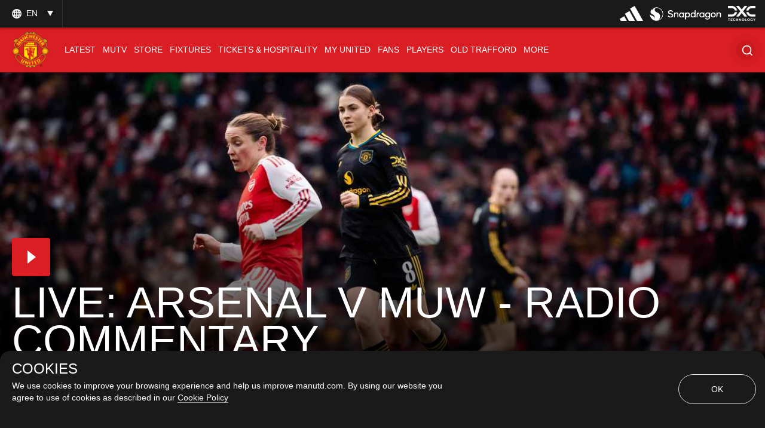

--- FILE ---
content_type: text/html; charset=utf-8
request_url: https://www.manutd.com/en
body_size: 89592
content:
<!doctype html><html lang="en"><head><title data-react-helmet="true">Official Manchester United Website</title><meta charset="utf-8"/><meta http-equiv="X-UA-Compatible" content="IE=edge"/><meta name="viewport" content="width=device-width, initial-scale=1"/><meta name="apple-mobile-web-app-status-bar-style" content="#db1d24"/><meta content="on" http-equiv="x-dns-prefetch-control"/><meta name="theme-color" content="#db1d24"/><meta name="twitter:card" content="summary_large_image"/><meta property="og:type" content="website"/><meta name="twitter:site" content="@manutd"/><meta name="twitter:app:id:iphone" content="785339538"/><meta name="twitter:app:id:googleplay" content="com.mu.muclubapp"/><meta name="twitter:app:name:iphone" content="Manchester United Official App"/><meta name="twitter:app:name:googleplay" content="Manchester United Official App"/><meta name="twitter:player:width" content="435"/><meta name="twitter:site" content="@manutd"/><meta property="fb:app_id" content="7724542745"/><meta name="og:image:height" content="300"/><meta property="og:url" content="https://www.manutd.com/en"/><meta property="twitter:url" content="https://www.manutd.com/en"/><meta name="apple-itunes-app" content="app-id=785339538, app-argument=https://www.manutd.com/en"/><meta property="og:image" content="https://assets.manutd.com/AssetPicker/images/0/0/14/154/957027/OT_LR_2_1080x5661611683583510_large.jpg"/><meta name="twitter:image" content="https://assets.manutd.com/AssetPicker/images/0/0/14/154/957027/OT_LR_2_1080x5661611683583510_large.jpg"/><meta property="og:title" content="Official Manchester United Website"/><meta name="twitter:title" content="Official Manchester United Website"/><meta property="og:description" content="The official website of Manchester United Football Club, with team news, live match updates, player profiles, merchandise, ticket information and more."/><meta name="twitter:description" content="The official website of Manchester United Football Club, with team news, live match updates, player profiles, merchandise, ticket information and more."/><meta name="media" content="Both"/><meta name="description" content="The official Manchester United website with news, fixtures, videos, tickets, live match coverage, match highlights, player profiles, transfers, shop and more"/><link rel="apple-touch-icon" sizes="180x180" href="/Assets/images/favicons/apple-touch-icon.png"/><link rel="icon" type="image/png" sizes="32x32" href="/Assets/images/favicons/favicon-32x32.png"/><link rel="icon" type="image/png" sizes="16x16" href="/Assets/images/favicons/favicon-16x16.png"/><link rel="manifest" href="/Assets/images/favicons/manifest.json"/><link rel="canonical" href="https://www.manutd.com/en/"/><link href="https://cdns.eu1.gigya.com/" rel="dns-prefetch"/><link href="https://cdns.gigya.com/" rel="dns-prefetch"/><link href="https://connect.facebook.net/" rel="dns-prefetch"/><link href="https://platform.twitter.com/" rel="dns-prefetch"/><link href="https://assets.adobedtm.com" rel="dns-prefetch"/><link href="https://securepubads.g.doubleclick.net" rel="dns-prefetch"/><link href="https://tpc.googlesyndication.com" rel="dns-prefetch"/><link href="https://pagead2.googlesyndication.com" rel="dns-prefetch"/><link href="https://www.facebook.com" rel="dns-prefetch"/><link href="https://players.brightcove.net" rel="dns-prefetch"/><link href="https://www.google.com" rel="dns-prefetch"/><link href="https://www.googletagservices.com" rel="dns-prefetch"/><link href="https://www.gstatic.com" rel="dns-prefetch"/><link href="//www.manutd.com/ui-branding/styles/home-en.min.css?v=5119" rel="stylesheet"/><script type="text/javascript" src="https://assets.manutd.com/jsencrypt.min.js" async="true"></script><script type="text/javascript">window.DDO={}; window.onerror=function(e){console.log(e);return false;}</script><script src="//www.googletagservices.com/tag/js/gpt.js" async="true"></script><meta charset="utf-8"><script defer="defer" src="/dist/mu-jss-app/static/js/main.284d748d.js"></script><link href="/dist/mu-jss-app/static/css/main.06b1e885.css" rel="stylesheet"></head><body id="siteCorePage"><noscript>You need to enable JavaScript to run this app.</noscript><div id="root"><div id="modal-root"></div><div id="modal-popUp"></div><div class="page-wrap   "><a href="/#" class="skip" tabindex="0">Skip to Main Navigation</a><a href="/#" class="skip" tabindex="0">Skip to content</a><div id="homePage"><div></div><div id="hover-overlay" style="display:none;opacity:0"></div><header id="mega-header" class="home-header scrolled-header1 false "><div class="mainHeader"><section class="primary-header"><div class="primary-header__left"><div class="primary-header__wrapper"><div class="home-dropdown " data-container="language-switcher"><span style="background:none" class="accessible-dropdown" aria-label="Language dropdown EN" aria-expanded="false" tabindex="0" aria-haspopup="listbox" role="listbox"><span role="option" aria-hidden="true" tabindex="-1"></span><span>en <!-- --> </span><span class="dropdown-arrow"></span><span class="icon-globe"></span></span><ul id="listbox1" role="listbox" tabindex="-1" class="language-dropdown"><li tabindex="0" role="option" lang="zh"><a tabindex="-1" href="//www.manutd.com/zh">中文</a></li><li tabindex="0" role="option" lang="ko"><a tabindex="-1" href="//www.manutd.com/ko">한국어</a></li><li tabindex="0" role="option" lang="ar"><a tabindex="-1" href="//www.manutd.com/ar">العربية</a></li></ul></div></div></div><div class="primary-header-sponsors" data-container="header"><ul><li class=""><a href="/en/Partners/Global/adidas" aria-label=""><img src="//assets.manutd.com/AssetPicker/images/0/0/18/180/1225819/Performance_Logo_BWr1687519239035.png" alt="Adidas" title="" class=" "/></a></li><li class=""><a href="https://www.manutd.com/en/Partners/Global/Snapdragon" target="_blank" aria-label=""><img src="//assets.manutd.com/AssetPicker/images/0/0/20/86/1332850/Snapdragon_edit_1_PNG1719315742387.png" alt="Snapdragon" title="" class=" "/></a></li><li class=""><a href="https://dxc.to/manutd-web  " aria-label=""><img src="//assets.manutd.com/AssetPicker/images/0/0/16/224/1106099/DXC_Logo_White1656502520956.png" alt="DXC" title="" class=" "/></a></li></ul></div></section><section class="home-header__bottom" id="navigation"><div class="fluid-container"><div class="secondary-header-logo"><a href="/en"><span class="icon-mu-logo-cms" role="img" aria-label="Manchester United Club Crest" style="background-image:url(//assets.manutd.com/AssetPicker/images/0/0/3/2/197240/Header-Logo1500994616801.png)"></span><span class="icon-mu-logo-cms-small" role="img" aria-label="Manchester United Club Crest" style="background-image:url(//assets.manutd.com/AssetPicker/images/0/0/3/2/197240/Header-Logo1500994616801.png)"></span><img src="//assets.manutd.com/AssetPicker/images/0/0/3/2/197240/Header-Logo1500994616801.png" class="logo-icon visually-hidden" tabindex="-1" title="Manchester United Club Crest" alt="" aria-hidden="true" style="opacity:0"/><span class="screenreader">click to go to homepage</span></a></div><a role="button" class="hamburger home-header__bottom-toggle " href="/#" aria-label="menu"><div class="hamburger-btn"><span></span><span></span><span></span></div></a><nav class="first-level-nav " id="scrollmenu" role="navigation"><div class="nav-content"><div class="home-header__buttons nav-profile"><div class="social-button" id="navloginRegisterLink"><div class="red-btn-skew btn"><a href="#" role="link"><span>Log In</span><span class="screenreader">Open overlay</span></a></div><div class="white-btn-skew btn"><a href="#" role="link"><span>Sign Up</span><span class="screenreader">Open overlay</span></a></div></div></div></div><ul class="nav-menu" role="menubar"><li class="list-item-home nav-item active selected-nav"><a href="https://www.manutd.com/en/" target="_self"><span class="mobile">Home</span></a></li><li class="parent nav-item      " role="none"><a href="https://www.manutd.com/en/news" target="_self" aria-controls="{0B3DDD70-6D4D-433F-8F1B-EC56BBBE9DE8}" id="accessible-megamenu-{0B3DDD70-6D4D-433F-8F1B-EC56BBBE9DE8}" aria-haspopup="true" aria-expanded="false" role="menuitem" tabindex="0"><span class="web">News</span><span class="mobile">Latest</span><span class="mobile back"><span aria-label="back To Latest">back</span></span><span class="icon-header-arrow"></span></a></li><li class="parent nav-item      " role="none"><a href="https://www.manutd.com/en/mutv" target="_self" aria-controls="{31160BFA-0C72-4099-BC60-0287559FC2D7}" id="accessible-megamenu-{31160BFA-0C72-4099-BC60-0287559FC2D7}" aria-haspopup="true" aria-expanded="false" role="menuitem" tabindex="0"><span class="web">MUTV</span><span class="mobile">MUTV</span><span class="mobile back"><span aria-label="back To MUTV">back</span></span><span class="icon-header-arrow"></span></a></li><li class="parent nav-item      " role="none"><a href="https://store.manutd.com?t=y&amp;int_source=muwebsite&amp;int_medium=menu&amp;int_campaign=shopnav&amp;int_content=shop_button" target="_blank" aria-controls="{24CCDB68-B94B-4029-9AE7-65E23B00324C}" id="accessible-megamenu-{24CCDB68-B94B-4029-9AE7-65E23B00324C}" aria-haspopup="true" aria-expanded="false" role="menuitem" tabindex="0"><span class="web">Store</span><span class="mobile">Store</span><span class="mobile back"><span aria-label="back To Store">back</span></span><span class="icon-header-arrow"></span></a></li><li class="parent nav-item      " role="none"><a href="https://www.manutd.com/en/matches/fixtures-results" target="_self" aria-controls="{50725EAA-BBCF-4C0C-925E-B724ECB75D06}" id="accessible-megamenu-{50725EAA-BBCF-4C0C-925E-B724ECB75D06}" aria-haspopup="true" aria-expanded="false" role="menuitem" tabindex="0"><span class="web">Fixtures</span><span class="mobile">Fixtures</span><span class="mobile back"><span aria-label="back To Fixtures">back</span></span><span class="icon-header-arrow"></span></a></li><li class="parent nav-item      " role="none"><a href="https://tickets.manutd.com/?t=y&amp;int_source=muwebsite&amp;int_medium=menu&amp;int_campaign=match_tickets&amp;int_content=meganav" target="_self" aria-controls="{5A899525-0730-4F3B-8A7C-DC015BC53957}" id="accessible-megamenu-{5A899525-0730-4F3B-8A7C-DC015BC53957}" aria-haspopup="true" aria-expanded="false" role="menuitem" tabindex="0"><span class="web">Tickets &amp; Hospitality</span><span class="mobile">TICKETS &amp; HOSPITALITY</span><span class="mobile back"><span aria-label="back To TICKETS &amp; HOSPITALITY">back</span></span><span class="icon-header-arrow"></span></a></li><li class="parent nav-item      " role="none"><a href="https://www.manutd.com/en/myunited" target="_self" aria-controls="{6073824B-7E22-4A47-B140-4BA54D8007CE}" id="accessible-megamenu-{6073824B-7E22-4A47-B140-4BA54D8007CE}" aria-haspopup="true" aria-expanded="false" role="menuitem" tabindex="0"><span class="web">My United</span><span class="mobile">My United</span><span class="mobile back"><span aria-label="back To My United">back</span></span><span class="icon-header-arrow"></span></a></li><li class="parent nav-item      " role="none"><a href="https://www.manutd.com/en/fans" target="_self" aria-controls="{4196A5B3-D4E9-4F6E-A18C-DB152D9C66FC}" id="accessible-megamenu-{4196A5B3-D4E9-4F6E-A18C-DB152D9C66FC}" aria-haspopup="true" aria-expanded="false" role="menuitem" tabindex="0"><span class="web">Fans</span><span class="mobile">Fans</span><span class="mobile back"><span aria-label="back To Fans">back</span></span><span class="icon-header-arrow"></span></a></li><li class="parent nav-item      " role="none"><a href="https://www.manutd.com/en/players-and-staff" target="_self" aria-controls="{2E6056CE-049B-4D9F-BB0D-2CFD96F65EC8}" id="accessible-megamenu-{2E6056CE-049B-4D9F-BB0D-2CFD96F65EC8}" aria-haspopup="true" aria-expanded="false" role="menuitem" tabindex="0"><span class="web">Players</span><span class="mobile">Players</span><span class="mobile back"><span aria-label="back To Players">back</span></span><span class="icon-header-arrow"></span></a></li><li class="parent nav-item      " role="none"><a href="https://www.manutd.com/en/visit-old-trafford" target="_self" aria-controls="{E7BD69D9-0614-4595-BB74-061925442FCD}" id="accessible-megamenu-{E7BD69D9-0614-4595-BB74-061925442FCD}" aria-haspopup="true" aria-expanded="false" role="menuitem" tabindex="0"><span class="web">Old Trafford</span><span class="mobile">Old Trafford</span><span class="mobile back"><span aria-label="back To Old Trafford">back</span></span><span class="icon-header-arrow"></span></a></li><li class="parent nav-item      more__menu" role="none"><a href="/#" target="" id="accessible-megamenu-undefined" aria-haspopup="true" aria-expanded="false" role="menuitem" tabindex="0"><span class="web">More</span><span class="mobile">More</span><span class="mobile back"><span aria-label="back To More">back</span></span><span class="icon-header-arrow"></span></a></li></ul><div class="language__dropdown"><a href="/#" class="expanded-false" aria-expanded="false"><span class="selected__language">English</span><span class="icon-drop-down"><span class="screenreader"> Expand or Collapse Website language</span></span></a><ul class="language__slector false" role="listbox"><li tabindex="0" role="option" lang="zh"><a tabindex="-1" href="//www.manutd.com/zh">中文</a></li><li tabindex="0" role="option" lang="ko"><a tabindex="-1" href="//www.manutd.com/ko">한국어</a></li><li tabindex="0" role="option" lang="ar"><a tabindex="-1" href="//www.manutd.com/ar">العربية</a></li></ul></div></nav><nav class="second-level-nav"><ul class="nav-menu"><li><a href="https://www.manutd.com/en/news" target="_self">Latest</a></li><li><a href="/en/matches/fixtures-results" target="_self">Fixtures</a></li><li><a href="/en/myunited" target="_self">My United</a></li><li><a href="https://www.manutd.com/en/players-and-staff" target="_self">Players</a></li></ul></nav><div class="secondary-header__links"><ul><li class="links__icon-holder squiz_search " id="headerSearchIcon" tabindex="0" role="button" aria-label="Search"><div id="newSearchBox"><span>Search</span><div class="search_ico "><i class="icon-home-search"></i></div></div></li></ul></div></div></section></div></header><div class="main-container" id="content"><h1 class="screenreader">Home Page</h1><div><div class="home-row"><div class="home-hero"><div class="item grid-12 ratio live-card  parent" data-impression="livestream|Live: Arsenal v MUW - Radio Commentary"><div class="mu-content"><div class="mu-item video "><a href="#" aria-hidden="true" tabindex="-1" id="destLink"><div class="img-holder"><div class="lazyload-wrapper "><div class="lazyload-placeholder"></div></div></div></a><div class="top-badges"></div><div class="mu-item__info"><div class="mu-item__play video_play_dir" role="button"><span class="icon-play"></span></div><a href="#" tabindex="0"><h2 class="mu-item__title">Live: Arsenal v MUW - Radio Commentary</h2><span class="screenreader"> <!-- -->Video</span></a><p class="mu-item__teasure">Arsenal v MUW. Live Radio Commentary of the Women&#x27;s League Cup semi-final against Arsenal.</p></div><div class="statsbar"><ul><li><span class="icon-live-blink">Live Now</span><span class="statsbar__split" aria-hidden="true"></span></li><li></li><li><span class="icon-share-card-lite" tabindex="0" aria-label="Share" role="link"></span></li></ul></div></div></div></div></div></div><div class="home-row"><div class="news-grid curated"><div class="container main"><div class="container-signpost "><div class="news-grid-signpost-left-container"><h2 class="news-grid-title">TODAY ON MANUTD.COM</h2></div><div class="news-grid-signpost-right-container"><a href="https://www.manutd.com/en/news/latest?HP" role="button"><span>MORE NEWS</span></a></div></div><div class="three-rows"><div class="grid-6 ratio child" data-impression="article|United train in front of cameras at Carrington"><div class="mu-content"><div class="mu-item article-card article"><a href="/en/news/detail/training-update-from-carrington-on-wednesday-21-january" tabindex="-1" aria-hidden="true" target=""><div class="img-holder"><div class="lazyload-wrapper "><div class="lazyload-placeholder"></div></div></div></a><div class="top-badges"></div><div class="mu-item__info"><a href="/en/news/detail/training-update-from-carrington-on-wednesday-21-january"><h2 class="mu-item__title">United train in front of cameras at Carrington</h2><span class="screenreader"> <!-- -->Article</span></a><p class="mu-item__teasure">Noussair Mazraoui was absent after being named in the AFCON Team of the Tournament.</p></div><div class="statsbar"><ul><li><span class="statsbar__time"><span aria-hidden="true"><span class="date"><span class='date'>8</span> h</span></span><span class="screenreader">published time <span><span>8  hour ago</span></span></span></span><span class="statsbar__split" aria-hidden="true"></span><a href="//www.manutd.com/en/search?q=News" class="tag-hide"><span class="statsbar__tag">News</span></a></li><li></li><li><span class="icon-share-card-lite" tabindex="0" aria-label="Share" role="link"></span></li></ul></div></div></div></div><div class="grid-6 ratio child" data-impression="article|Fixtures update for March"><div class="mu-content"><div class="mu-item article-card article"><a href="/en/news/detail/man-utd-premier-league-fixtures-update-for-march-2026" tabindex="-1" aria-hidden="true" target=""><div class="img-holder"><div class="lazyload-wrapper "><div class="lazyload-placeholder"></div></div></div></a><div class="top-badges"></div><div class="mu-item__info"><a href="/en/news/detail/man-utd-premier-league-fixtures-update-for-march-2026"><h2 class="mu-item__title">Fixtures update for March</h2><span class="screenreader"> <!-- -->Article</span></a><p class="mu-item__teasure">Two more of United&#x27;s Premier League games have been moved.</p></div><div class="statsbar"><ul><li><span class="statsbar__time"><span aria-hidden="true"><span class="date"><span class='date'>4</span> h</span></span><span class="screenreader">published time <span><span>4  hour ago</span></span></span></span><span class="statsbar__split" aria-hidden="true"></span><a href="//www.manutd.com/en/search?q=News" class="tag-hide"><span class="statsbar__tag">News</span></a></li><li></li><li><span class="icon-share-card-lite" tabindex="0" aria-label="Share" role="link"></span></li></ul></div></div></div></div><div class="grid-3 ratio item" data-impression="gallery|Our cameras were by the players&#x27; entrance as United arrived for training on Wednesday morning."><div class="mu-content"><article class="mu-item image-gallery "><div class="img-holder"><div class="lazyload-wrapper "><div class="lazyload-placeholder"></div></div></div><div class="top-badges"></div><div class="mu-item__info"><h2 id="elm-2rrttu" class="mu-item__title">Reporting for duty!</h2><span class="screenreader"> <!-- -->Gallery</span><p class="mu-item__teasure" data-share-desc="true">Our cameras were by the players&#x27; entrance as United arrived for training on Wednesday morning.</p><div class="link-btn-white"><a href="#" aria-describedby="elm-2rrttu"><span>View Gallery<i class="icon-cta-arrow"></i></span></a></div></div><div class="statsbar"><ul><li><span class="statsbar__time"><span aria-hidden="true"><span class="date"><span class='date'>3</span> h</span></span><span class="screenreader">published time <span><span>3  hour ago</span></span></span></span><span class="statsbar__split" aria-hidden="true"></span><a href="//www.manutd.com/en/search?q=Collections" class="tag-hide"><span class="statsbar__tag">Collections</span></a></li><li></li><li><span class="icon-share-card-lite" tabindex="0" aria-label="Share" role="link"></span></li></ul></div></article></div></div><div class="grid-3 ratio child" data-impression="article|United and Snapdragon team up with (RED) again"><div class="mu-content"><div class="mu-item article-card article"><a href="/en/news/detail/man-utd-snapdragon-and-red-join-forces-for-second-season-in-a-row" tabindex="-1" aria-hidden="true" target=""><div class="img-holder"><div class="lazyload-wrapper "><div class="lazyload-placeholder"></div></div></div></a><div class="top-badges"></div><div class="mu-item__info"><a href="/en/news/detail/man-utd-snapdragon-and-red-join-forces-for-second-season-in-a-row"><h2 class="mu-item__title">United and Snapdragon team up with (RED) again</h2><span class="screenreader"> <!-- -->Article</span></a><p class="mu-item__teasure">Our men&#x27;s and women&#x27;s teams will help support the global fight against health injustice for the second straight season.</p></div><div class="statsbar"><ul><li><span class="statsbar__time"><span aria-hidden="true"><span class="date"><span class='date'>5</span> h</span></span><span class="screenreader">published time <span><span>5  hour ago</span></span></span></span><span class="statsbar__split" aria-hidden="true"></span><a href="//www.manutd.com/en/search?q=News" class="tag-hide"><span class="statsbar__tag">News</span></a></li><li></li><li><span class="icon-share-card-lite" tabindex="0" aria-label="Share" role="link"></span></li></ul></div></div></div></div><div class="grid-3 ratio child" data-impression="article|Toone: I’m in a good mindset"><div class="mu-content"><div class="mu-item article-card article"><a href="/en/news/detail/ella-toone-discusses-man-utd-injury-absence-on-inside-carrington-podcast-january-2026" tabindex="-1" aria-hidden="true" target=""><div class="img-holder"><div class="lazyload-wrapper "><div class="lazyload-placeholder"></div></div></div></a><div class="top-badges"></div><div class="mu-item__info"><a href="/en/news/detail/ella-toone-discusses-man-utd-injury-absence-on-inside-carrington-podcast-january-2026"><h2 class="mu-item__title">Toone: I’m in a good mindset</h2><span class="screenreader"> <!-- -->Article</span></a><p class="mu-item__teasure">Ella took time out of her injury rehab to be a special guest on the Inside Carrington podcast.</p></div><div class="statsbar"><ul><li><span class="statsbar__time"><span aria-hidden="true"><span class="date"><span class='date'>10</span> h</span></span><span class="screenreader">published time <span><span>10  hour ago</span></span></span></span><span class="statsbar__split" aria-hidden="true"></span><a href="//www.manutd.com/en/search?q=Podcast" class="tag-hide"><span class="statsbar__tag">Podcast</span></a></li><li></li><li><span class="icon-share-card-lite" tabindex="0" aria-label="Share" role="link"></span></li></ul></div></div></div></div><div class="grid-3 ratio" data-impression="adcard|THE ARCHIVE COLLECTION"><div class="mu-content"><div class="dfp-ads-card mu-item "><a href="/#" target="" tabindex="-1" aria-hidden="true" class="dfp-ads-card-anchor"><div tabindex="-1" class="img-holder"><div class="lazyload-wrapper "><div class="lazyload-placeholder"></div></div></div></a><div class="mu-item__info"><a href="/#" target=""><h2 class="mu-item__title">THE ARCHIVE COLLECTION<span class="screenreader"> <!-- -->adcard</span></h2><span class="dfp-ads__cta red-btn-skew"><span class="dfp-ads-link">SHOP HERE<i class="tag-white-arrow"></i></span></span></a></div></div></div></div></div></div></div></div><div class="home-row"><div class="carousal carousal-light hero-carousal__sponsor background-content  "><div class="container custom-container "><div class="carousal-width-new"><div class="carousal-head"><div class="carousal__info"><div class="carousal_title_link"><h2 class="carousal__title">Latest Videos<a href="https://www.manutd.com/en/videos" class="carousal-destination desktopvisible" tabindex="0"><span aria-hidden="true">Find more videos</span><span class="screenreader">Click to see more content</span></a></h2></div></div></div></div><div class="carousal-width"><div class="carousal_title_link kitbag mobile"><h2 class="carousal__skin-title bg-image"><span>Latest Videos</span> <a href="https://www.manutd.com/en/videos" class="carousal-destination " tabindex="0"><span aria-hidden="true">Find more videos</span><span class="screenreader">Click to see more content</span></a></h2></div><div class="carousal-wrapper"><div class="carousal-list custom-mobile-slider"><div class="mobile-listitem" role="listitem"><div class="item grid-3 ratio false  parent" data-impression="video|All smiles!"><div class="mu-content"><div class="mu-item video "><a href="#" aria-hidden="true" tabindex="-1" id="destLink"><div class="img-holder"><div class="lazyload-wrapper "><div class="lazyload-placeholder"></div></div></div></a><div class="top-badges"></div><div class="mu-item__info"><div class="mu-item__play video_play_dir" role="button"><span class="icon-play"></span></div><a href="#" tabindex="0"><h2 class="mu-item__title">All smiles!</h2><span class="screenreader"> <!-- -->Video</span></a><p class="mu-item__teasure">ARRIVALS | United’s players are still in buoyant mood after the derby, and Arsenal provide our next test…</p></div><div class="statsbar"><ul><li><span class="statsbar__time"><span aria-hidden="true"><span class="date"><span class='date'>4</span> h</span></span><span class="screenreader">published time <span><span>4  hour ago</span></span></span></span><span class="statsbar__split" aria-hidden="true"></span><a href="//www.manutd.com/en/search?q=Video" class="tag-hide"><span class="statsbar__tag">Video</span></a></li><li></li><li><span class="icon-share-card-lite" tabindex="0" aria-label="Share" role="link"></span></li></ul></div></div></div></div></div><div class="mobile-listitem" role="listitem"><div class="item grid-3 ratio false  parent" data-impression="video|What were you doing in 2016?"><div class="mu-content"><div class="mu-item video "><a href="#" aria-hidden="true" tabindex="-1" id="destLink"><div class="img-holder"><div class="lazyload-wrapper "><div class="lazyload-placeholder"></div></div></div></a><div class="top-badges"></div><div class="mu-item__info"><div class="mu-item__play video_play_dir" role="button"><span class="icon-play"></span></div><a href="#" tabindex="0"><h2 class="mu-item__title">What were you doing in 2016?</h2><span class="screenreader"> <!-- -->Video</span></a><p class="mu-item__teasure">2016 v 2026 | The Reds jump on the trend that’s been sweeping social media - Bryan Mbeumo’s will make you laugh…</p></div><div class="statsbar"><ul><li><span class="statsbar__time"><span aria-hidden="true"><span class="date"><span class='date'>4</span> h</span></span><span class="screenreader">published time <span><span>4  hour ago</span></span></span></span><span class="statsbar__split" aria-hidden="true"></span><a href="//www.manutd.com/en/search?q=Video" class="tag-hide"><span class="statsbar__tag">Video</span></a></li><li></li><li><span class="icon-share-card-lite" tabindex="0" aria-label="Share" role="link"></span></li></ul></div></div></div></div></div><div class="mobile-listitem" role="listitem"><div class="item grid-3 ratio false  parent" data-impression="video|Sandberg: It&#x27;s exciting to have new signings here!"><div class="mu-content"><div class="mu-item video "><a href="/en/videos/detail/anna-sandberg-interview-before-arsenal-v-man-utd-women-21-january-2026" aria-hidden="true" tabindex="-1" id="destLink"><div class="img-holder"><div class="lazyload-wrapper "><div class="lazyload-placeholder"></div></div></div></a><div class="top-badges"></div><div class="mu-item__info"><div class="mu-item__play video_play_dir" role="button"><span class="icon-play"></span></div><a href="#" tabindex="0"><h2 class="mu-item__title">Sandberg: It&#x27;s exciting to have new signings here!</h2><span class="screenreader"> <!-- -->Video</span></a><p class="mu-item__teasure">Anna Sandberg tells us how United Women&#x27;s new signings are settling in, ahead of the big cup semi-final at Arsenal...</p></div><div class="statsbar"><ul><li><span class="statsbar__time"><span aria-hidden="true"><span class="date"><span class='date'>6</span> h</span></span><span class="screenreader">published time <span><span>6  hour ago</span></span></span></span><span class="statsbar__split" aria-hidden="true"></span><a href="//www.manutd.com/en/search?q=Video" class="tag-hide"><span class="statsbar__tag">Video</span></a></li><li></li><li><span class="icon-share-card-lite" tabindex="0" aria-label="Share" role="link"></span></li></ul></div></div></div></div></div><div class="mobile-listitem" role="listitem"><div class="item grid-3 ratio false  parent" data-impression="video|Skinner: We&#x27;ll do everything to reach final"><div class="mu-content"><div class="mu-item video "><a href="/en/videos/detail/marc-skinner-interview-before-arsenal-v-man-utd-women-21-jan-2026" aria-hidden="true" tabindex="-1" id="destLink"><div class="img-holder"><div class="lazyload-wrapper "><div class="lazyload-placeholder"></div></div></div></a><div class="top-badges"></div><div class="mu-item__info"><div class="mu-item__play video_play_dir" role="button"><span class="icon-play"></span></div><a href="#" tabindex="0"><h2 class="mu-item__title">Skinner: We&#x27;ll do everything to reach final</h2><span class="screenreader"> <!-- -->Video</span></a><p class="mu-item__teasure">Marc Skinner discusses United Women&#x27;s youth pathway and the FA Cup draw, before previewing our League Cup semi-final...</p></div><div class="statsbar"><ul><li><span class="statsbar__time"><span aria-hidden="true"><span class="date"><span class='date'>10</span> h</span></span><span class="screenreader">published time <span><span>10  hour ago</span></span></span></span><span class="statsbar__split" aria-hidden="true"></span><a href="//www.manutd.com/en/search?q=Video" class="tag-hide"><span class="statsbar__tag">Video</span></a></li><li></li><li><span class="icon-share-card-lite" tabindex="0" aria-label="Share" role="link"></span></li></ul></div></div></div></div></div><div class="mobile-listitem" role="listitem"><div class="item grid-3 ratio false  parent" data-impression="video|&#x27;So many signings support United!&#x27; "><div class="mu-content"><div class="mu-item video "><a href="#" aria-hidden="true" tabindex="-1" id="destLink"><div class="img-holder"><div class="lazyload-wrapper "><div class="lazyload-placeholder"></div></div></div></a><div class="top-badges"></div><div class="mu-item__info"><div class="mu-item__play video_play_dir" role="button"><span class="icon-play"></span></div><a href="#" tabindex="0"><h2 class="mu-item__title">&#x27;So many signings support United!&#x27; </h2><span class="screenreader"> <!-- -->Video</span></a><p class="mu-item__teasure">CLIP | Ella Toone isn&#x27;t the only United Women star who is obsessed with the Reds, as she explains...</p></div><div class="statsbar"><ul><li><span class="statsbar__time"><span aria-hidden="true"><span class="date"><span class='date'>11</span> h</span></span><span class="screenreader">published time <span><span>11  hour ago</span></span></span></span><span class="statsbar__split" aria-hidden="true"></span><a href="//www.manutd.com/en/search?q=Video" class="tag-hide"><span class="statsbar__tag">Video</span></a></li><li></li><li><span class="icon-share-card-lite" tabindex="0" aria-label="Share" role="link"></span></li></ul></div></div></div></div></div><div class="mobile-listitem" role="listitem"><div class="item grid-3 ratio false  parent" data-impression="video|U21s 90 in 20: United v Sporting"><div class="mu-content"><div class="mu-item video "><a href="/en/videos/detail/90-in-20-extended-highlights-from-man-utd-under-21s-v-sporting-in-premier-league-international-cup" aria-hidden="true" tabindex="-1" id="destLink"><div class="img-holder"><div class="lazyload-wrapper "><div class="lazyload-placeholder"></div></div></div></a><div class="top-badges"></div><div class="mu-item__info"><div class="mu-item__play video_play_dir" role="button"><span class="icon-play"></span></div><a href="#" tabindex="0"><h2 class="mu-item__title">U21s 90 in 20: United v Sporting</h2><span class="screenreader"> <!-- -->Video</span></a><p class="mu-item__teasure">U21s 90 in 20 | Extended highlights from United v Sporting in the Premier League International Cup...</p></div><div class="statsbar"><ul><li><span class="statsbar__time"><span aria-hidden="true"><span class="date"><span class='date'>22</span> h</span></span><span class="screenreader">published time <span><span>22  hour ago</span></span></span></span><span class="statsbar__split" aria-hidden="true"></span><a href="//www.manutd.com/en/search?q=Video" class="tag-hide"><span class="statsbar__tag">Video</span></a></li><li></li><li><span class="icon-share-card-lite" tabindex="0" aria-label="Share" role="link"></span></li></ul></div></div></div></div></div><div class="mobile-listitem" role="listitem"><div class="item grid-3 ratio false  parent" data-impression="video|U21s highlights: United v Sporting"><div class="mu-content"><div class="mu-item video "><a href="/en/videos/detail/short-match-highlights-from-man-utd-under-21s-v-sporting-20-february-2026" aria-hidden="true" tabindex="-1" id="destLink"><div class="img-holder"><div class="lazyload-wrapper "><div class="lazyload-placeholder"></div></div></div></a><div class="top-badges"></div><div class="mu-item__info"><div class="mu-item__play video_play_dir" role="button"><span class="icon-play"></span></div><a href="#" tabindex="0"><h2 class="mu-item__title">U21s highlights: United v Sporting</h2><span class="screenreader"> <!-- -->Video</span></a><p class="mu-item__teasure">U21s highlights | Watch action from our latest Premier League International Cup tie, against Sporting...</p></div><div class="statsbar"><ul><li><span class="statsbar__time"><span aria-hidden="true"><span class="date"><span class='date'>22</span> h</span></span><span class="screenreader">published time <span><span>22  hour ago</span></span></span></span><span class="statsbar__split" aria-hidden="true"></span><a href="//www.manutd.com/en/search?q=Video" class="tag-hide"><span class="statsbar__tag">Video</span></a></li><li></li><li><span class="icon-share-card-lite" tabindex="0" aria-label="Share" role="link"></span></li></ul></div></div></div></div></div><div class="mobile-listitem" role="listitem"><div class="item grid-3 ratio false  parent" data-impression="video|Scanlon sweeps home"><div class="mu-content"><div class="mu-item video "><a href="#" aria-hidden="true" tabindex="-1" id="destLink"><div class="img-holder"><div class="lazyload-wrapper "><div class="lazyload-placeholder"></div></div></div></a><div class="top-badges"></div><div class="mu-item__info"><div class="mu-item__play video_play_dir" role="button"><span class="icon-play"></span></div><a href="#" tabindex="0"><h2 class="mu-item__title">Scanlon sweeps home</h2><span class="screenreader"> <!-- -->Video</span></a><p class="mu-item__teasure">📽️ GOAL CLIP | James Scanlon finds the bottom corner superbly, opening the scoring for our Under-21s, live on MUTV...</p></div><div class="statsbar"><ul><li><span class="statsbar__time"><span aria-hidden="true"><span class="date"><span class='date'>1</span> d</span></span><span class="screenreader">published time <span><span>1  day ago</span></span></span></span><span class="statsbar__split" aria-hidden="true"></span><a href="//www.manutd.com/en/search?q=Video" class="tag-hide"><span class="statsbar__tag">Video</span></a></li><li></li><li><span class="icon-share-card-lite" tabindex="0" aria-label="Share" role="link"></span></li></ul></div></div></div></div></div><div class="mobile-listitem" role="listitem"><div><div class="grid-3 ratio item"><div class="mu-content"><article class="mu-item last-card"><div class="mu-item__info"><h2 class="mu-item__title">SeeMoreOn<span class="screenreader">More</span></h2><div class="link-btn-white" aria-label="morecard information"><a href="/search?q=Team Level/First Team" role="button" class="link"><span>First Team</span><i class="icon-cta-arrow"></i></a></div></div></article></div></div></div></div></div></div></div></div></div></div><div class="home-row"><div class="home-hero"><div class="item grid-12 ratio false  parent" data-impression="video|Inside Carrington: Ella Toone"><div class="mu-content"><div class="mu-item video "><a href="/en/videos/detail/inside-carrington-podcast-episode-11-with-ella-toone" aria-hidden="true" tabindex="-1" id="destLink"><div class="img-holder"><div class="lazyload-wrapper "><div class="lazyload-placeholder"></div></div></div></a><div class="top-badges"></div><div class="mu-item__info"><div class="mu-item__play video_play_dir" role="button"><span class="icon-play"></span></div><a href="#" tabindex="0"><h2 class="mu-item__title">Inside Carrington: Ella Toone</h2><span class="screenreader"> <!-- -->Video</span></a><p class="mu-item__teasure">INSIDE CARRINGTON | From her love for MUFC to being awarded an MBE, Ella Toone is an amazingly engaging guest…</p></div><div class="statsbar"><ul><li><span class="statsbar__time"><span aria-hidden="true"><span class="date"><span class='date'>1</span> d</span></span><span class="screenreader">published time <span><span>1  day ago</span></span></span></span><span class="statsbar__split" aria-hidden="true"></span><a href="//www.manutd.com/en/search?q=Video" class="tag-hide"><span class="statsbar__tag">Video</span></a></li><li></li><li><span class="icon-share-card-lite" tabindex="0" aria-label="Share" role="link"></span></li></ul></div></div></div></div></div></div><div class="home-row"><div class="news-grid curated"><div class="container main"><div class="container-signpost "><div class="news-grid-signpost-left-container"><h2 class="news-grid-title">UNITED WOMEN</h2></div><div class="news-grid-signpost-right-container"><a href="https://www.manutd.com/en/manchester-united-women?referral=homepagegrid" role="button"><span>MORE STORIES</span></a></div></div><div class="three-rows"><div class="grid-6 ratio child" data-impression="article|Team news for United Women&#x27;s semi-final v Arsenal"><div class="mu-content"><div class="mu-item article-card article"><a href="/en/news/detail/marc-skinner-team-news-for-arsenal-v-united-women-in-league-cup-semi-final" tabindex="-1" aria-hidden="true" target=""><div class="img-holder"><div class="lazyload-wrapper "><div class="lazyload-placeholder"></div></div></div></a><div class="top-badges"></div><div class="mu-item__info"><a href="/en/news/detail/marc-skinner-team-news-for-arsenal-v-united-women-in-league-cup-semi-final"><h2 class="mu-item__title">Team news for United Women&#x27;s semi-final v Arsenal</h2><span class="screenreader"> <!-- -->Article</span></a><p class="mu-item__teasure">Marc Skinner has provided the latest ahead of Wednesday&#x27;s League Cup tie.</p></div><div class="statsbar"><ul><li><span class="statsbar__time"><span aria-hidden="true"><span class="date"><span class='date'>1</span> d</span></span><span class="screenreader">published time <span><span>1  day ago</span></span></span></span><span class="statsbar__split" aria-hidden="true"></span><a href="//www.manutd.com/en/search?q=News" class="tag-hide"><span class="statsbar__tag">News</span></a></li><li></li><li><span class="icon-share-card-lite" tabindex="0" aria-label="Share" role="link"></span></li></ul></div></div></div></div><div class="grid-6 ratio child" data-impression="article|Drury’s day in United Women history"><div class="mu-content"><div class="mu-item article-card article"><a href="/en/news/detail/layla-drury-becomes-youngest-man-utd-women-player-after-debut-v-burnley-18-jan-2026" tabindex="-1" aria-hidden="true" target=""><div class="img-holder"><div class="lazyload-wrapper "><div class="lazyload-placeholder"></div></div></div></a><div class="top-badges"></div><div class="mu-item__info"><a href="/en/news/detail/layla-drury-becomes-youngest-man-utd-women-player-after-debut-v-burnley-18-jan-2026"><h2 class="mu-item__title">Drury’s day in United Women history</h2><span class="screenreader"> <!-- -->Article</span></a><p class="mu-item__teasure">How 16-year-old Layla entered the record books when she made her senior debut on Sunday.</p></div><div class="statsbar"><ul><li><span class="statsbar__time"><span aria-hidden="true"><span class="date"><span class='date'>2</span>d</span></span><span class="screenreader">published time <span><span>2 day ago</span></span></span></span><span class="statsbar__split" aria-hidden="true"></span><a href="//www.manutd.com/en/search?q=News" class="tag-hide"><span class="statsbar__tag">News</span></a></li><li></li><li><span class="icon-share-card-lite" tabindex="0" aria-label="Share" role="link"></span></li></ul></div></div></div></div><div class="grid-3 ratio child" data-impression="article|Skinner: So many ‘firsts’ I’m proud of"><div class="mu-content"><div class="mu-item article-card article"><a href="/en/news/detail/marc-skinner-post-match-press-conference-burnley-fa-cup" tabindex="-1" aria-hidden="true" target=""><div class="img-holder"><div class="lazyload-wrapper "><div class="lazyload-placeholder"></div></div></div></a><div class="top-badges"></div><div class="mu-item__info"><a href="/en/news/detail/marc-skinner-post-match-press-conference-burnley-fa-cup"><h2 class="mu-item__title">Skinner: So many ‘firsts’ I’m proud of</h2><span class="screenreader"> <!-- -->Article</span></a><p class="mu-item__teasure">The boss reflects on United Women&#x27;s FA Cup progress, in his post-match press conference.</p></div><div class="statsbar"><ul><li><span class="statsbar__time"><span aria-hidden="true"><span class="date"><span class='date'>3</span>d</span></span><span class="screenreader">published time <span><span>3 day ago</span></span></span></span><span class="statsbar__split" aria-hidden="true"></span><a href="//www.manutd.com/en/search?q=Press Conference" class="tag-hide"><span class="statsbar__tag">Press Conference</span></a></li><li></li><li><span class="icon-share-card-lite" tabindex="0" aria-label="Share" role="link"></span></li></ul></div></div></div></div><div class="item grid-3 ratio false  parent" data-impression="video|Skinner: It&#x27;s been a really good day"><div class="mu-content"><div class="mu-item video "><a href="#" aria-hidden="true" tabindex="-1" id="destLink"><div class="img-holder"><div class="lazyload-wrapper "><div class="lazyload-placeholder"></div></div></div></a><div class="top-badges"></div><div class="mu-item__info"><div class="mu-item__play video_play_dir" role="button"><span class="icon-play"></span></div><a href="#" tabindex="0"><h2 class="mu-item__title">Skinner: It&#x27;s been a really good day</h2><span class="screenreader"> <!-- -->Video</span></a><p class="mu-item__teasure">Marc Skinner runs through a day of goalscoring and milestone firsts, after a 5-0 win for his United side...</p></div><div class="statsbar"><ul><li><span class="statsbar__time"><span aria-hidden="true"><span class="date"><span class='date'>3</span>d</span></span><span class="screenreader">published time <span><span>3 day ago</span></span></span></span><span class="statsbar__split" aria-hidden="true"></span><a href="//www.manutd.com/en/search?q=Match Highlights" class="tag-hide"><span class="statsbar__tag">Match Highlights</span></a></li><li></li><li><span class="icon-share-card-lite" tabindex="0" aria-label="Share" role="link"></span></li></ul></div></div></div></div><div class="item grid-3 ratio false  parent" data-impression="video|&#x27;We&#x27;re proud of you!&#x27;"><div class="mu-content"><div class="mu-item video "><a href="#" aria-hidden="true" tabindex="-1" id="destLink"><div class="img-holder"><div class="lazyload-wrapper "><div class="lazyload-placeholder"></div></div></div></a><div class="top-badges"></div><div class="mu-item__info"><div class="mu-item__play video_play_dir" role="button"><span class="icon-play"></span></div><a href="#" tabindex="0"><h2 class="mu-item__title">&#x27;We&#x27;re proud of you!&#x27;</h2><span class="screenreader"> <!-- -->Video</span></a><p class="mu-item__teasure">It was a memorable day for both Layla Drury and Millie Turner! Here, they speak to MUTV&#x27;s Ben Ibson about it...</p></div><div class="statsbar"><ul><li><span class="statsbar__time"><span aria-hidden="true"><span class="date"><span class='date'>3</span>d</span></span><span class="screenreader">published time <span><span>3 day ago</span></span></span></span><span class="statsbar__split" aria-hidden="true"></span><a href="//www.manutd.com/en/search?q=Match Highlights" class="tag-hide"><span class="statsbar__tag">Match Highlights</span></a></li><li></li><li><span class="icon-share-card-lite" tabindex="0" aria-label="Share" role="link"></span></li></ul></div></div></div></div><div class="item grid-3 ratio false  parent" data-impression="video|Hanna and Zigi are all smiles!"><div class="mu-content"><div class="mu-item video "><a href="#" aria-hidden="true" tabindex="-1" id="destLink"><div class="img-holder"><div class="lazyload-wrapper "><div class="lazyload-placeholder"></div></div></div></a><div class="top-badges"></div><div class="mu-item__info"><div class="mu-item__play video_play_dir" role="button"><span class="icon-play"></span></div><a href="#" tabindex="0"><h2 class="mu-item__title">Hanna and Zigi are all smiles!</h2><span class="screenreader"> <!-- -->Video</span></a><p class="mu-item__teasure">Goalscorer Julia Zigiotti looks like a proud friend as Hanna Lundkvist tells us about her first Reds start v Burnley...</p></div><div class="statsbar"><ul><li><span class="statsbar__time"><span aria-hidden="true"><span class="date"><span class='date'>3</span>d</span></span><span class="screenreader">published time <span><span>3 day ago</span></span></span></span><span class="statsbar__split" aria-hidden="true"></span><a href="//www.manutd.com/en/search?q=Match Highlights" class="tag-hide"><span class="statsbar__tag">Match Highlights</span></a></li><li></li><li><span class="icon-share-card-lite" tabindex="0" aria-label="Share" role="link"></span></li></ul></div></div></div></div><div class="grid-3 ratio" data-impression="adcard|See United Women in action"><div class="mu-content"><div class="dfp-ads-card mu-item ad-stroke"><a href="/#" tabindex="-1" aria-hidden="true" class="dfp-ads-card-anchor"><div tabindex="-1" class="img-holder"><div class="lazyload-wrapper "><div class="lazyload-placeholder"></div></div></div></a><div class="mu-item__info"><a href="/#"><h2 class="mu-item__title">See United Women in action<span class="screenreader"> <!-- -->adcard</span></h2><span class="dfp-ads__cta red-btn-skew"><span class="dfp-ads-link">Buy tickets<i class="tag-white-arrow"></i></span></span></a></div></div></div></div><div class="grid-3 ratio child" data-impression="article|Report: United Women 5 Burnley 0"><div class="mu-content"><div class="mu-item article-card article"><a href="/en/news/detail/match-report-man-utd-women-burnley-womens-fa-cup-fourth-round-18-january-2026" tabindex="-1" aria-hidden="true" target=""><div class="img-holder"><div class="lazyload-wrapper "><div class="lazyload-placeholder"></div></div></div></a><div class="top-badges"></div><div class="mu-item__info"><a href="/en/news/detail/match-report-man-utd-women-burnley-womens-fa-cup-fourth-round-18-january-2026"><h2 class="mu-item__title">Report: United Women 5 Burnley 0</h2><span class="screenreader"> <!-- -->Article</span></a><p class="mu-item__teasure">The Reds cruised into the fifth round of the Adobe Women’s FA Cup.</p></div><div class="statsbar"><ul><li><span class="statsbar__time"><span aria-hidden="true"><span class="date"><span class='date'>3</span>d</span></span><span class="screenreader">published time <span><span>3 day ago</span></span></span></span><span class="statsbar__split" aria-hidden="true"></span><a href="//www.manutd.com/en/search?q=Match Coverage" class="tag-hide"><span class="statsbar__tag">Match Coverage</span></a></li><li></li><li><span class="icon-share-card-lite" tabindex="0" aria-label="Share" role="link"></span></li></ul></div></div></div></div><div class="grid-3 ratio child" data-impression="article|Ellen Wangerheim joins United Women"><div class="mu-content"><div class="mu-item article-card article"><a href="/en/news/detail/ellen-wangerheim-signs-for-man-utd-women-16-january-2026" tabindex="-1" aria-hidden="true" target=""><div class="img-holder"><div class="lazyload-wrapper "><div class="lazyload-placeholder"></div></div></div></a><div class="top-badges"></div><div class="mu-item__info"><a href="/en/news/detail/ellen-wangerheim-signs-for-man-utd-women-16-january-2026"><h2 class="mu-item__title">Ellen Wangerheim joins United Women</h2><span class="screenreader"> <!-- -->Article</span></a><p class="mu-item__teasure">We&#x27;re delighted to announce the signing of the Sweden international, who faced the Reds earlier this season.</p></div><div class="statsbar"><ul><li><span class="statsbar__time"><span aria-hidden="true"><span class="date"><span class='date'>5</span>d</span></span><span class="screenreader">published time <span><span>5 day ago</span></span></span></span><span class="statsbar__split" aria-hidden="true"></span><a href="//www.manutd.com/en/search?q=Press Release" class="tag-hide"><span class="statsbar__tag">Press Release</span></a></li><li></li><li><span class="icon-share-card-lite" tabindex="0" aria-label="Share" role="link"></span></li></ul></div></div></div></div><div class="item grid-3 ratio false  parent" data-impression="video|Signing interview: Ellen Wangerheim"><div class="mu-content"><div class="mu-item video "><a href="/en/videos/detail/ellen-wangerheim-first-interview-after-signing-for-man-utd-women" aria-hidden="true" tabindex="-1" id="destLink"><div class="img-holder"><div class="lazyload-wrapper "><div class="lazyload-placeholder"></div></div></div></a><div class="top-badges"></div><div class="mu-item__info"><div class="mu-item__play video_play_dir" role="button"><span class="icon-play"></span></div><a href="#" tabindex="0"><h2 class="mu-item__title">Signing interview: Ellen Wangerheim</h2><span class="screenreader"> <!-- -->Video</span></a><p class="mu-item__teasure">Ellen Wangerheim says she&#x27;s proud to be wearing the United shirt and is fulfilling a dream by joining the Reds...</p></div><div class="statsbar"><ul><li><span class="statsbar__time"><span aria-hidden="true"><span class="date"><span class='date'>5</span>d</span></span><span class="screenreader">published time <span><span>5 day ago</span></span></span></span><span class="statsbar__split" aria-hidden="true"></span><a href="//www.manutd.com/en/search?q=Video" class="tag-hide"><span class="statsbar__tag">Video</span></a></li><li></li><li><span class="icon-share-card-lite" tabindex="0" aria-label="Share" role="link"></span></li></ul></div></div></div></div></div></div></div></div><div class="home-row"><div class="home-hero"><div class="item grid-12 ratio false  parent" data-impression="video|90 in 20: United v City"><div class="mu-content"><div class="mu-item video "><a href="/en/videos/detail/90-in-20-extended-highlights-man-utd-v-man-city-on-17-january" aria-hidden="true" tabindex="-1" id="destLink"><div class="img-holder"><div class="lazyload-wrapper "><div class="lazyload-placeholder"></div></div></div></a><div class="top-badges"></div><div class="mu-item__info"><div class="mu-item__play video_play_dir" role="button"><span class="icon-play"></span></div><a href="#" tabindex="0"><h2 class="mu-item__title">90 in 20: United v City</h2><span class="screenreader"> <!-- -->Video</span></a><p class="mu-item__teasure">90 IN 20 | Looking for extended highlights of United v City? Step this way…</p></div><div class="statsbar"><ul><li><span class="statsbar__time"><span aria-hidden="true"><span class="date"><span class='date'>4</span>d</span></span><span class="screenreader">published time <span><span>4 day ago</span></span></span></span><span class="statsbar__split" aria-hidden="true"></span><a href="//www.manutd.com/en/search?q=Video" class="tag-hide"><span class="statsbar__tag">Video</span></a></li><li></li><li><span class="icon-share-card-lite" tabindex="0" aria-label="Share" role="link"></span></li></ul></div></div></div></div></div></div><div class="home-row"><div class="news-grid curated"><div class="container main"><div class="container-signpost "><div class="news-grid-signpost-left-container"><h2 class="news-grid-title">IN CASE YOU MISSED IT</h2></div><div class="news-grid-signpost-right-container"><a href="https://www.manutd.com/en/news/latest?referral=homepagegridICYMI" role="button"><span>MORE FROM OLD TRAFFORD</span></a></div></div><div class="three-rows"><div class="grid-6 ratio child" data-impression="article|&#x27;The most underrated player I’ve played with!&#x27;"><div class="mu-content"><div class="mu-item article-card article"><a href="/en/news/detail/harry-maguire-influencers-interview-about-man-utd-defenders" tabindex="-1" aria-hidden="true" target=""><div class="img-holder"><div class="lazyload-wrapper "><div class="lazyload-placeholder"></div></div></div></a><div class="top-badges"></div><div class="mu-item__info"><a href="/en/news/detail/harry-maguire-influencers-interview-about-man-utd-defenders"><h2 class="mu-item__title">&#x27;The most underrated player I’ve played with!&#x27;</h2><span class="screenreader"> <!-- -->Article</span></a><p class="mu-item__teasure">Who is Harry Maguire talking about? Delve into his analysis from episode one of our new series, &#x27;Influencers&#x27;.</p></div><div class="statsbar"><ul><li><span class="statsbar__time"><span aria-hidden="true"><span class="date"><span class='date'>1</span> d</span></span><span class="screenreader">published time <span><span>1  day ago</span></span></span></span><span class="statsbar__split" aria-hidden="true"></span><a href="//www.manutd.com/en/search?q=News" class="tag-hide"><span class="statsbar__tag">News</span></a></li><li></li><li><span class="icon-share-card-lite" tabindex="0" aria-label="Share" role="link"></span></li></ul></div></div></div></div><div class="grid-6 ratio" data-impression="adcard|MATCHDAY HOSPITALITY"><div class="mu-content"><div class="dfp-ads-card mu-item "><a href="/#" target="" tabindex="-1" aria-hidden="true" class="dfp-ads-card-anchor"><div tabindex="-1" class="img-holder"><div class="lazyload-wrapper "><div class="lazyload-placeholder"></div></div></div></a><div class="mu-item__info"><a href="/#" target=""><h2 class="mu-item__title">MATCHDAY HOSPITALITY<span class="screenreader"> <!-- -->adcard</span></h2><span class="dfp-ads__cta red-btn-skew"><span class="dfp-ads-link">COME TO OLD TRAFFORD<i class="tag-white-arrow"></i></span></span></a></div></div></div></div><div class="grid-3 ratio child" data-impression="article|Carrick and staff attend Under-21s clash"><div class="mu-content"><div class="mu-item article-card article"><a href="/en/news/detail/michael-carrick-and-coaching-staff-cheer-on-man-utd-under-21s-v-sporting" tabindex="-1" aria-hidden="true" target=""><div class="img-holder"><div class="lazyload-wrapper "><div class="lazyload-placeholder"></div></div></div></a><div class="top-badges"></div><div class="mu-item__info"><a href="/en/news/detail/michael-carrick-and-coaching-staff-cheer-on-man-utd-under-21s-v-sporting"><h2 class="mu-item__title">Carrick and staff attend Under-21s clash</h2><span class="screenreader"> <!-- -->Article</span></a><p class="mu-item__teasure">Michael and his fellow first-team coaches were in attendance at Leigh on Monday.</p></div><div class="statsbar"><ul><li><span class="statsbar__time"><span aria-hidden="true"><span class="date"><span class='date'>1</span> d</span></span><span class="screenreader">published time <span><span>1  day ago</span></span></span></span><span class="statsbar__split" aria-hidden="true"></span><a href="//www.manutd.com/en/search?q=News" class="tag-hide"><span class="statsbar__tag">News</span></a></li><li></li><li><span class="icon-share-card-lite" tabindex="0" aria-label="Share" role="link"></span></li></ul></div></div></div></div><div class="grid-3 ratio child" data-impression="article|Reds face Youth Cup tie at Old Trafford"><div class="mu-content"><div class="mu-item article-card article"><a href="/en/news/detail/fa-youth-cup-preview-man-utd-v-derby-23-january" tabindex="-1" aria-hidden="true" target=""><div class="img-holder"><div class="lazyload-wrapper "><div class="lazyload-placeholder"></div></div></div></a><div class="top-badges"></div><div class="mu-item__info"><a href="/en/news/detail/fa-youth-cup-preview-man-utd-v-derby-23-january"><h2 class="mu-item__title">Reds face Youth Cup tie at Old Trafford</h2><span class="screenreader"> <!-- -->Article</span></a><p class="mu-item__teasure">United welcome Derby to the Theatre of Dreams in round four of the competition.</p></div><div class="statsbar"><ul><li><span class="statsbar__time"><span aria-hidden="true"><span class="date"><span class='date'>1</span> d</span></span><span class="screenreader">published time <span><span>1  day ago</span></span></span></span><span class="statsbar__split" aria-hidden="true"></span><a href="//www.manutd.com/en/search?q=News" class="tag-hide"><span class="statsbar__tag">News</span></a></li><li></li><li><span class="icon-share-card-lite" tabindex="0" aria-label="Share" role="link"></span></li></ul></div></div></div></div><div class="grid-3 ratio child" data-impression="article|West side story: A history of the Stretford End"><div class="mu-content"><div class="mu-item article-card article"><a href="/en/news/detail/man-utd-long-read-history-of-the-old-trafford-stretford-end" tabindex="-1" aria-hidden="true" target=""><div class="img-holder"><div class="lazyload-wrapper "><div class="lazyload-placeholder"></div></div></div></a><div class="top-badges"></div><div class="mu-item__info"><a href="/en/news/detail/man-utd-long-read-history-of-the-old-trafford-stretford-end"><h2 class="mu-item__title">West side story: A history of the Stretford End</h2><span class="screenreader"> <!-- -->Article</span></a><p class="mu-item__teasure">Long read | Discover how the magic in the stadium’s vibrant section came about and how it has evolved over the decades…</p></div><div class="statsbar"><ul><li><span class="statsbar__time"><span aria-hidden="true"><span class="date"><span class='date'>1</span> d</span></span><span class="screenreader">published time <span><span>1  day ago</span></span></span></span><span class="statsbar__split" aria-hidden="true"></span><a href="//www.manutd.com/en/search?q=News" class="tag-hide"><span class="statsbar__tag">News</span></a></li><li></li><li><span class="icon-share-card-lite" tabindex="0" aria-label="Share" role="link"></span></li></ul></div></div></div></div><div class="grid-3 ratio child" data-impression="article|Mazraoui&#x27;s Morocco denied in dramatic final"><div class="mu-content"><div class="mu-item article-card article"><a href="/en/news/detail/africa-cup-of-nations-ends-as-noussair-mazraoui-so-close-to-glory" tabindex="-1" aria-hidden="true" target=""><div class="img-holder"><div class="lazyload-wrapper "><div class="lazyload-placeholder"></div></div></div></a><div class="top-badges"></div><div class="mu-item__info"><a href="/en/news/detail/africa-cup-of-nations-ends-as-noussair-mazraoui-so-close-to-glory"><h2 class="mu-item__title">Mazraoui&#x27;s Morocco denied in dramatic final</h2><span class="screenreader"> <!-- -->Article</span></a><p class="mu-item__teasure">Nous is returning to Manchester after the Africa Cup of Nations comes to a chaotic close.</p></div><div class="statsbar"><ul><li><span class="statsbar__time"><span aria-hidden="true"><span class="date"><span class='date'>2</span>d</span></span><span class="screenreader">published time <span><span>2 day ago</span></span></span></span><span class="statsbar__split" aria-hidden="true"></span><a href="//www.manutd.com/en/search?q=News" class="tag-hide"><span class="statsbar__tag">News</span></a></li><li></li><li><span class="icon-share-card-lite" tabindex="0" aria-label="Share" role="link"></span></li></ul></div></div></div></div></div></div></div></div><div class="home-row"><div class="home-hero"><div class="item grid-12 ratio false  parent" data-impression="video|Inside Carrington: Michael Carrick"><div class="mu-content"><div class="mu-item video "><a href="/en/videos/detail/inside-carrington-podcast-episode-10-michael-carrick" aria-hidden="true" tabindex="-1" id="destLink"><div class="img-holder"><div class="lazyload-wrapper "><div class="lazyload-placeholder"></div></div></div></a><div class="top-badges"></div><div class="mu-item__info"><div class="mu-item__play video_play_dir" role="button"><span class="icon-play"></span></div><a href="#" tabindex="0"><h2 class="mu-item__title">Inside Carrington: Michael Carrick</h2><span class="screenreader"> <!-- -->Video</span></a><p class="mu-item__teasure">INSIDE CARRINGTON EP10 | Michael Carrick discusses his squad, staff and philosophy, on day one as head coach…</p></div><div class="statsbar"><ul><li><span class="statsbar__time"><span aria-hidden="true"><span class="date"><span class='date'>1</span>w</span></span><span class="screenreader">published time <span><span>1 week ago</span></span></span></span><span class="statsbar__split" aria-hidden="true"></span><a href="//www.manutd.com/en/search?q=Video" class="tag-hide"><span class="statsbar__tag">Video</span></a></li><li></li><li><span class="icon-share-card-lite" tabindex="0" aria-label="Share" role="link"></span></li></ul></div></div></div></div></div></div><div class="home-row"><div class="news-grid curated"><div class="container main"><div class="container-signpost "><div class="news-grid-signpost-left-container"><h2 class="news-grid-title">UNITED ACADEMY</h2></div><div class="news-grid-signpost-right-container"><a href="https://www.manutd.com/en/academy?referral=homepagegrid" role="button"><span>MORE FROM OUR YOUTH TEAMS</span></a></div></div><div class="three-rows"><div class="grid-6 ratio child" data-impression="article|U21s: United 3 Sporting 2"><div class="mu-content"><div class="mu-item article-card article"><a href="/en/news/detail/match-report-from-man-utd-under-21s-v-sporting-in-premier-league-international-cup" tabindex="-1" aria-hidden="true" target=""><div class="img-holder"><div class="lazyload-wrapper "><div class="lazyload-placeholder"></div></div></div></a><div class="top-badges"></div><div class="mu-item__info"><a href="/en/news/detail/match-report-from-man-utd-under-21s-v-sporting-in-premier-league-international-cup"><h2 class="mu-item__title">U21s: United 3 Sporting 2</h2><span class="screenreader"> <!-- -->Article</span></a><p class="mu-item__teasure">James Scanlon&#x27;s hat-trick ensured another win in the Premier League International Cup.</p></div><div class="statsbar"><ul><li><span class="statsbar__time"><span aria-hidden="true"><span class="date"><span class='date'>1</span> d</span></span><span class="screenreader">published time <span><span>1  day ago</span></span></span></span><span class="statsbar__split" aria-hidden="true"></span><a href="//www.manutd.com/en/search?q=Match Coverage" class="tag-hide"><span class="statsbar__tag">Match Coverage</span></a></li><li></li><li><span class="icon-share-card-lite" tabindex="0" aria-label="Share" role="link"></span></li></ul></div></div></div></div><div class="grid-6 ratio child" data-impression="article|U21s: Fulham 2 United 2"><div class="mu-content"><div class="mu-item article-card article"><a href="/en/news/detail/match-report-from-fulham-vs-man-utd-under-21s-in-premier-league-2-16-january-2026" tabindex="-1" aria-hidden="true" target=""><div class="img-holder"><div class="lazyload-wrapper "><div class="lazyload-placeholder"></div></div></div></a><div class="top-badges"></div><div class="mu-item__info"><a href="/en/news/detail/match-report-from-fulham-vs-man-utd-under-21s-in-premier-league-2-16-january-2026"><h2 class="mu-item__title">U21s: Fulham 2 United 2</h2><span class="screenreader"> <!-- -->Article</span></a><p class="mu-item__teasure">An entertaining contest in Premier League 2 ended level.</p></div><div class="statsbar"><ul><li><span class="statsbar__time"><span aria-hidden="true"><span class="date"><span class='date'>5</span>d</span></span><span class="screenreader">published time <span><span>5 day ago</span></span></span></span><span class="statsbar__split" aria-hidden="true"></span><a href="//www.manutd.com/en/search?q=Match Coverage" class="tag-hide"><span class="statsbar__tag">Match Coverage</span></a></li><li></li><li><span class="icon-share-card-lite" tabindex="0" aria-label="Share" role="link"></span></li></ul></div></div></div></div></div></div></div></div><div class="home-row"><div class="carousal match-carousal carousal-light"><div class="container custom-container "><div class="carousal-width"><div class="carousal-head"><div class="carousal_title_link light"><h2 class="carousal__title--light"><span>Matches</span><a href="https://www.manutd.com/en/matches" class="carousal-destination" tabindex="0"><span aria-hidden="true">All Matches</span><span class="screenreader">Click to see All Matches</span></a></h2></div></div><div class="carousal-wrapper"><div class="carousal-list tbc-card custom-mobile-slider"><div class="mobile-listitem" role="listitem"><div data-type="results" class="matchcard"><div class="grid-3 ratio"><div class="mu-content"><span class="screenreader">matchdata</span><article class="mu-item"><div class="match-item__league"><div class="lazyload-wrapper "><div class="lazyload-placeholder"></div></div></div><div class="tbc-text"></div><p class="match-item__info--teasure"><span>Wednesday 07 January 2026<!-- -->,</span><span>20:15<!-- -->, Turf Moor</span></p><section class="match-item__info"><div class="match-item__info--team team-left" aria-hidden="true"><div class="lazyload-wrapper "><div class="lazyload-placeholder"></div></div></div><span class="screenreader">goal by Burnley 2 Versus goal by Man Utd 2</span><div class="match-item__info--team black-block" aria-hidden="true"><span>2 - 2</span></div><div class="match-item__info--team team-right" aria-hidden="true"><div class="lazyload-wrapper "><div class="lazyload-placeholder"></div></div></div></section><section class="match-item__info teams" aria-hidden="true"><div class="match-item__info--team team-name"><span>Burnley</span></div><div class="match-item__info--team team-vs"><span>VS</span></div><div class="match-item__info--team team-name"><span>Man Utd</span></div></section><div class="match-item__cta"><a href="/en/matches/matchcenter?matchId=2562098" tabindex="0" class=" ">MATCH REVIEW<i class="icon-cta-arrow"></i></a></div></article></div></div></div></div><div class="mobile-listitem" role="listitem"><div data-type="results" class="matchcard"><div class="grid-3 ratio"><div class="mu-content"><span class="screenreader">matchdata</span><article class="mu-item"><div class="match-item__league"><div class="lazyload-wrapper "><div class="lazyload-placeholder"></div></div></div><div class="tbc-text"></div><p class="match-item__info--teasure"><span>Sunday 11 January 2026<!-- -->,</span><span>16:30<!-- -->, Old Trafford</span></p><section class="match-item__info"><div class="match-item__info--team team-left" aria-hidden="true"><div class="lazyload-wrapper "><div class="lazyload-placeholder"></div></div></div><span class="screenreader">goal by Man Utd 1 Versus goal by Brighton 2</span><div class="match-item__info--team black-block" aria-hidden="true"><span>1 - 2</span></div><div class="match-item__info--team team-right" aria-hidden="true"><div class="lazyload-wrapper "><div class="lazyload-placeholder"></div></div></div></section><section class="match-item__info teams" aria-hidden="true"><div class="match-item__info--team team-name"><span>Man Utd</span></div><div class="match-item__info--team team-vs"><span>VS</span></div><div class="match-item__info--team team-name"><span>Brighton</span></div></section><div class="match-item__cta"><a href="/en/matches/matchcenter?matchId=2611133" tabindex="0" class=" ">MATCH REVIEW<i class="icon-cta-arrow"></i></a></div></article></div></div></div></div><div class="mobile-listitem" role="listitem"><div data-type="results" class="matchcard"><div class="grid-3 ratio"><div class="mu-content"><span class="screenreader">matchdata</span><article class="mu-item"><div class="match-item__league"><div class="lazyload-wrapper "><div class="lazyload-placeholder"></div></div></div><div class="tbc-text"></div><p class="match-item__info--teasure"><span>Saturday 17 January 2026<!-- -->,</span><span>12:30<!-- -->, Old Trafford</span></p><section class="match-item__info"><div class="match-item__info--team team-left" aria-hidden="true"><div class="lazyload-wrapper "><div class="lazyload-placeholder"></div></div></div><span class="screenreader">goal by Man Utd 2 Versus goal by Man City 0</span><div class="match-item__info--team black-block" aria-hidden="true"><span>2 - 0</span></div><div class="match-item__info--team team-right" aria-hidden="true"><div class="lazyload-wrapper "><div class="lazyload-placeholder"></div></div></div></section><section class="match-item__info teams" aria-hidden="true"><div class="match-item__info--team team-name"><span>Man Utd</span></div><div class="match-item__info--team team-vs"><span>VS</span></div><div class="match-item__info--team team-name"><span>Man City</span></div></section><div class="match-item__cta"><a href="/en/matches/matchcenter?matchId=2562110" tabindex="0" class=" ">MATCH REVIEW<i class="icon-cta-arrow"></i></a></div></article></div></div></div></div><div class="mobile-listitem" role="listitem"><div data-type="fixture" class="matchcard"><div class="grid-3 ratio"><div class="mu-content"><span class="screenreader">matchdata</span><article class="mu-item"><div class="match-item__league"><div class="lazyload-wrapper "><div class="lazyload-placeholder"></div></div></div><div class="tbc-text"></div><p class="match-item__info--teasure"><span>Sunday 25 January 2026<!-- -->,</span><span>16:30<!-- -->, Emirates Stadium</span></p><section class="match-item__info"><div class="match-item__info--team team-left" aria-hidden="true"><div class="lazyload-wrapper "><div class="lazyload-placeholder"></div></div></div><span class="screenreader">Arsenal Versus Man Utd</span><div class="match-item__info--team gray-block"><span aria-hidden="true">16:30</span></div><div class="match-item__info--team team-right" aria-hidden="true"><div class="lazyload-wrapper "><div class="lazyload-placeholder"></div></div></div></section><section class="match-item__info teams" aria-hidden="true"><div class="match-item__info--team team-name"><span>Arsenal</span></div><div class="match-item__info--team team-vs"><span>VS</span></div><div class="match-item__info--team team-name"><span>Man Utd</span></div></section><div class="match-item__cta"></div></article></div></div></div></div><div class="mobile-listitem" role="listitem"><div data-type="fixture" class="matchcard"><div class="grid-3 ratio"><div class="mu-content"><span class="screenreader">matchdata</span><article class="mu-item"><div class="match-item__league"><div class="lazyload-wrapper "><div class="lazyload-placeholder"></div></div></div><div class="tbc-text"></div><p class="match-item__info--teasure"><span>Sunday 01 February 2026<!-- -->,</span><span>14:00<!-- -->, Old Trafford</span></p><section class="match-item__info"><div class="match-item__info--team team-left" aria-hidden="true"><div class="lazyload-wrapper "><div class="lazyload-placeholder"></div></div></div><span class="screenreader">Man Utd Versus Fulham</span><div class="match-item__info--team gray-block"><span aria-hidden="true">14:00</span></div><div class="match-item__info--team team-right" aria-hidden="true"><div class="lazyload-wrapper "><div class="lazyload-placeholder"></div></div></div></section><section class="match-item__info teams" aria-hidden="true"><div class="match-item__info--team team-name"><span>Man Utd</span></div><div class="match-item__info--team team-vs"><span>VS</span></div><div class="match-item__info--team team-name"><span>Fulham</span></div></section><div class="match-item__cta"><a href="https://tickets.manutd.com/en-GB/categories/home-tickets" tabindex="0" class=" ">TICKET INFO<i class="icon-cta-arrow"></i></a></div></article></div></div></div></div><div class="mobile-listitem" role="listitem"><div data-type="fixture" class="matchcard"><div class="grid-3 ratio"><div class="mu-content"><span class="screenreader">matchdata</span><article class="mu-item"><div class="match-item__league"><div class="lazyload-wrapper "><div class="lazyload-placeholder"></div></div></div><div class="tbc-text"></div><p class="match-item__info--teasure"><span>Saturday 07 February 2026<!-- -->,</span><span>12:30<!-- -->, Old Trafford</span></p><section class="match-item__info"><div class="match-item__info--team team-left" aria-hidden="true"><div class="lazyload-wrapper "><div class="lazyload-placeholder"></div></div></div><span class="screenreader">Man Utd Versus Spurs</span><div class="match-item__info--team gray-block"><span aria-hidden="true">12:30</span></div><div class="match-item__info--team team-right" aria-hidden="true"><div class="lazyload-wrapper "><div class="lazyload-placeholder"></div></div></div></section><section class="match-item__info teams" aria-hidden="true"><div class="match-item__info--team team-name"><span>Man Utd</span></div><div class="match-item__info--team team-vs"><span>VS</span></div><div class="match-item__info--team team-name"><span>Spurs</span></div></section><div class="match-item__cta"><a href="https://tickets.manutd.com/en-GB/categories/home-tickets" tabindex="0" class=" ">TICKET INFO<i class="icon-cta-arrow"></i></a></div></article></div></div></div></div><div class="mobile-listitem" role="listitem"><div data-type="fixture" class="matchcard"><div class="grid-3 ratio"><div class="mu-content"><span class="screenreader">matchdata</span><article class="mu-item"><div class="match-item__league"><div class="lazyload-wrapper "><div class="lazyload-placeholder"></div></div></div><div class="tbc-text"></div><p class="match-item__info--teasure"><span>Tuesday 10 February 2026<!-- -->,</span><span>20:15<!-- -->, London Stadium</span></p><section class="match-item__info"><div class="match-item__info--team team-left" aria-hidden="true"><div class="lazyload-wrapper "><div class="lazyload-placeholder"></div></div></div><span class="screenreader">West Ham Versus Man Utd</span><div class="match-item__info--team gray-block"><span aria-hidden="true">20:15</span></div><div class="match-item__info--team team-right" aria-hidden="true"><div class="lazyload-wrapper "><div class="lazyload-placeholder"></div></div></div></section><section class="match-item__info teams" aria-hidden="true"><div class="match-item__info--team team-name"><span>West Ham</span></div><div class="match-item__info--team team-vs"><span>VS</span></div><div class="match-item__info--team team-name"><span>Man Utd</span></div></section><div class="match-item__cta"></div></article></div></div></div></div><div class="mobile-listitem" role="listitem"><div data-type="fixture" class="matchcard"><div class="grid-3 ratio"><div class="mu-content"><span class="screenreader">matchdata</span><article class="mu-item"><div class="match-item__league"><div class="lazyload-wrapper "><div class="lazyload-placeholder"></div></div></div><div class="tbc-text"></div><p class="match-item__info--teasure"><span>Monday 23 February 2026<!-- -->,</span><span>20:00<!-- -->, Hill Dickinson Stadium</span></p><section class="match-item__info"><div class="match-item__info--team team-left" aria-hidden="true"><div class="lazyload-wrapper "><div class="lazyload-placeholder"></div></div></div><span class="screenreader">Everton Versus Man Utd</span><div class="match-item__info--team gray-block"><span aria-hidden="true">20:00</span></div><div class="match-item__info--team team-right" aria-hidden="true"><div class="lazyload-wrapper "><div class="lazyload-placeholder"></div></div></div></section><section class="match-item__info teams" aria-hidden="true"><div class="match-item__info--team team-name"><span>Everton</span></div><div class="match-item__info--team team-vs"><span>VS</span></div><div class="match-item__info--team team-name"><span>Man Utd</span></div></section><div class="match-item__cta"></div></article></div></div></div></div><div class="mobile-listitem" role="listitem"><div data-type="fixture" class="matchcard"><div class="grid-3 ratio"><div class="mu-content"><span class="screenreader">matchdata</span><article class="mu-item"><div class="match-item__league"><div class="lazyload-wrapper "><div class="lazyload-placeholder"></div></div></div><div class="tbc-text">Date TBC</div><p class="match-item__info--teasure"><span>Sunday 01 March 2026<!-- -->,</span><span>14:00<!-- -->, Old Trafford</span></p><section class="match-item__info"><div class="match-item__info--team team-left" aria-hidden="true"><div class="lazyload-wrapper "><div class="lazyload-placeholder"></div></div></div><span class="screenreader">Man Utd Versus Crystal Palace</span><div class="match-item__info--team gray-block"><span aria-hidden="true">14:00</span></div><div class="match-item__info--team team-right" aria-hidden="true"><div class="lazyload-wrapper "><div class="lazyload-placeholder"></div></div></div></section><section class="match-item__info teams" aria-hidden="true"><div class="match-item__info--team team-name"><span>Man Utd</span></div><div class="match-item__info--team team-vs"><span>VS</span></div><div class="match-item__info--team team-name"><span>Crystal Palace</span></div></section><div class="match-item__cta"><a href="https://tickets.manutd.com/en-GB/categories/home-tickets" tabindex="0" class=" ">TICKET INFO<i class="icon-cta-arrow"></i></a></div></article></div></div></div></div><div class="mobile-listitem" role="listitem"><div data-type="fixture" class="matchcard"><div class="grid-3 ratio"><div class="mu-content"><span class="screenreader">matchdata</span><article class="mu-item"><div class="match-item__league"><div class="lazyload-wrapper "><div class="lazyload-placeholder"></div></div></div><div class="tbc-text"></div><p class="match-item__info--teasure"><span>Wednesday 04 March 2026<!-- -->,</span><span>20:15<!-- -->, St. James&#x27; Park</span></p><section class="match-item__info"><div class="match-item__info--team team-left" aria-hidden="true"><div class="lazyload-wrapper "><div class="lazyload-placeholder"></div></div></div><span class="screenreader">Newcastle Versus Man Utd</span><div class="match-item__info--team gray-block"><span aria-hidden="true">20:15</span></div><div class="match-item__info--team team-right" aria-hidden="true"><div class="lazyload-wrapper "><div class="lazyload-placeholder"></div></div></div></section><section class="match-item__info teams" aria-hidden="true"><div class="match-item__info--team team-name"><span>Newcastle</span></div><div class="match-item__info--team team-vs"><span>VS</span></div><div class="match-item__info--team team-name"><span>Man Utd</span></div></section><div class="match-item__cta"></div></article></div></div></div></div></div></div></div></div></div></div><script type="application/ld+json">[{"@context":"http:\u002F\u002Fschema.org\u002F","@type":"SportsEvent","name":"Burnley Vs Manchester United - English Premier League 07 January 2026","url":"https:\u002F\u002Fwww.manutd.com\u002Fen\u002Fmatches\u002Fmatchcenter\u002Fburnley-vs-man-utd-match-2562098","description":"Follow live match coverage and reaction as Burnley play Manchester United in the English Premier League on 07 January 2026 at 20: 15 UTC","startDate":"2026-01-07T20:15:00+00:00","endDate":"2026-01-07T22:15:00+00:00","eventStatus":"https:\u002F\u002Fschema.org\u002FEventScheduled","eventAttendanceMode":"https:\u002F\u002Fschema.org\u002FOfflineEventAttendanceMode","location":{"@type":"Place","name":"Turf Moor","address":{"@type":"PostalAddress","addressLocality":"Burnley"}},"image":[],"awayTeam":{"@type":"Thing","name":"Manchester United","image":"\u002F\u002Fassets.manutd.com\u002FAssetPicker\u002Fimages\u002F0\u002F0\u002F11\u002F201\u002F772402\u002FManchester_United_Crest_Comp_180x1801550591475296.png"},"homeTeam":{"@type":"Thing","name":"Burnley","image":"\u002F\u002Fassets.manutd.com\u002FAssetPicker\u002Fimages\u002F0\u002F0\u002F11\u002F179\u002F766805\u002FBurnley_Crest_Comp_180x1801690883957212.png"},"performer":[{"@type":"Organization","name":"Manchester United"},{"@type":"Organization","name":"Burnley"}]},{"@context":"http:\u002F\u002Fschema.org\u002F","@type":"SportsEvent","name":"Manchester United Vs Brighton and Hove Albion - English FA Cup 11 January 2026","url":"https:\u002F\u002Fwww.manutd.com\u002Fen\u002Fmatches\u002Fmatchcenter\u002Fman-utd-vs-brighton-match-2611133","description":"Follow live match coverage and reaction as Manchester United play Brighton and Hove Albion in the English FA Cup on 11 January 2026 at 16: 30 UTC","startDate":"2026-01-11T16:30:00+00:00","endDate":"2026-01-11T18:30:00+00:00","eventStatus":"https:\u002F\u002Fschema.org\u002FEventScheduled","eventAttendanceMode":"https:\u002F\u002Fschema.org\u002FOfflineEventAttendanceMode","location":{"@type":"Place","name":"Old Trafford","address":{"@type":"PostalAddress","streetAddress":"Sir Matt Busby Way","addressLocality":"Manchester","addressRegion":"Old Trafford","postalCode":"M16 0RA","addressCountry":"UK"}},"image":[],"awayTeam":{"@type":"Thing","name":"Brighton and Hove Albion","image":"\u002F\u002Fassets.manutd.com\u002FAssetPicker\u002Fimages\u002F0\u002F0\u002F11\u002F179\u002F766799\u002FBrighton_and_Hove_Albion_Crest_Comp_180x1801550139308582.png"},"homeTeam":{"@type":"Thing","name":"Manchester United","image":"\u002F\u002Fassets.manutd.com\u002FAssetPicker\u002Fimages\u002F0\u002F0\u002F11\u002F201\u002F772402\u002FManchester_United_Crest_Comp_180x1801550591475296.png"},"performer":[{"@type":"Organization","name":"Brighton and Hove Albion"},{"@type":"Organization","name":"Manchester United"}]},{"@context":"http:\u002F\u002Fschema.org\u002F","@type":"SportsEvent","name":"Manchester United Vs Manchester City - English Premier League 17 January 2026","url":"https:\u002F\u002Fwww.manutd.com\u002Fen\u002Fmatches\u002Fmatchcenter\u002Fman-utd-vs-man-city-match-2562110","description":"Follow live match coverage and reaction as Manchester United play Manchester City in the English Premier League on 17 January 2026 at 12: 30 UTC","startDate":"2026-01-17T12:30:00+00:00","endDate":"2026-01-17T14:30:00+00:00","eventStatus":"https:\u002F\u002Fschema.org\u002FEventScheduled","eventAttendanceMode":"https:\u002F\u002Fschema.org\u002FOfflineEventAttendanceMode","location":{"@type":"Place","name":"Old Trafford","address":{"@type":"PostalAddress","streetAddress":"Sir Matt Busby Way","addressLocality":"Manchester","addressRegion":"Old Trafford","postalCode":"M16 0RA","addressCountry":"UK"}},"image":[],"awayTeam":{"@type":"Thing","name":"Manchester City","image":"\u002F\u002Fassets.manutd.com\u002FAssetPicker\u002Fimages\u002F0\u002F0\u002F4\u002F192\u002F311320\u002FManchester_City1505486069132.png"},"homeTeam":{"@type":"Thing","name":"Manchester United","image":"\u002F\u002Fassets.manutd.com\u002FAssetPicker\u002Fimages\u002F0\u002F0\u002F11\u002F201\u002F772402\u002FManchester_United_Crest_Comp_180x1801550591475296.png"},"performer":[{"@type":"Organization","name":"Manchester City"},{"@type":"Organization","name":"Manchester United"}]},{"@context":"http:\u002F\u002Fschema.org\u002F","@type":"SportsEvent","name":"Arsenal Vs Manchester United - English Premier League 25 January 2026","url":"https:\u002F\u002Fwww.manutd.com\u002Fen\u002Fmatches\u002Fmatchcenter\u002Farsenal-vs-man-utd-match-2562116","description":"Follow live match coverage and reaction as Arsenal play Manchester United in the English Premier League on 25 January 2026 at 16: 30 UTC","startDate":"2026-01-25T16:30:00+00:00","endDate":"2026-01-25T18:30:00+00:00","eventStatus":"https:\u002F\u002Fschema.org\u002FEventScheduled","eventAttendanceMode":"https:\u002F\u002Fschema.org\u002FOfflineEventAttendanceMode","location":{"@type":"Place","name":"Emirates Stadium","address":{"@type":"PostalAddress","addressLocality":"London"}},"image":[],"awayTeam":{"@type":"Thing","name":"Manchester United","image":"\u002F\u002Fassets.manutd.com\u002FAssetPicker\u002Fimages\u002F0\u002F0\u002F11\u002F201\u002F772402\u002FManchester_United_Crest_Comp_180x1801550591475296.png"},"homeTeam":{"@type":"Thing","name":"Arsenal","image":"\u002F\u002Fassets.manutd.com\u002FAssetPicker\u002Fimages\u002F0\u002F0\u002F11\u002F179\u002F766761\u002FArsenal_Crest_Comp_180x1801549549037942.png"},"performer":[{"@type":"Organization","name":"Manchester United"},{"@type":"Organization","name":"Arsenal"}]},{"@context":"http:\u002F\u002Fschema.org\u002F","@type":"SportsEvent","name":"Manchester United Vs Fulham - English Premier League 01 February 2026","url":"https:\u002F\u002Fwww.manutd.com\u002Fen\u002Fmatches\u002Fmatchcenter\u002Fman-utd-vs-fulham-match-2562130","description":"Follow live match coverage and reaction as Manchester United play Fulham in the English Premier League on 01 February 2026 at 14: 00 UTC","startDate":"2026-02-01T14:00:00+00:00","endDate":"2026-02-01T16:00:00+00:00","eventStatus":"https:\u002F\u002Fschema.org\u002FEventScheduled","eventAttendanceMode":"https:\u002F\u002Fschema.org\u002FOfflineEventAttendanceMode","location":{"@type":"Place","name":"Old Trafford","address":{"@type":"PostalAddress","streetAddress":"Sir Matt Busby Way","addressLocality":"Manchester","addressRegion":"Old Trafford","postalCode":"M16 0RA","addressCountry":"UK"}},"image":[],"awayTeam":{"@type":"Thing","name":"Fulham","image":"\u002F\u002Fassets.manutd.com\u002FAssetPicker\u002Fimages\u002F0\u002F0\u002F11\u002F179\u002F766914\u002FFulham_Crest_Comp_180x1801550567888147.png"},"homeTeam":{"@type":"Thing","name":"Manchester United","image":"\u002F\u002Fassets.manutd.com\u002FAssetPicker\u002Fimages\u002F0\u002F0\u002F11\u002F201\u002F772402\u002FManchester_United_Crest_Comp_180x1801550591475296.png"},"performer":[{"@type":"Organization","name":"Fulham"},{"@type":"Organization","name":"Manchester United"}],"offers":{"type":"Offer","description":"TICKET INFO","url":"https:\u002F\u002Ftickets.manutd.com\u002Fen-GB\u002Fcategories\u002Fhome-tickets"}},{"@context":"http:\u002F\u002Fschema.org\u002F","@type":"SportsEvent","name":"Manchester United Vs Tottenham Hotspur - English Premier League 07 February 2026","url":"https:\u002F\u002Fwww.manutd.com\u002Fen\u002Fmatches\u002Fmatchcenter\u002Fman-utd-vs-spurs-match-2562142","description":"Follow live match coverage and reaction as Manchester United play Tottenham Hotspur in the English Premier League on 07 February 2026 at 12: 30 UTC","startDate":"2026-02-07T12:30:00+00:00","endDate":"2026-02-07T14:30:00+00:00","eventStatus":"https:\u002F\u002Fschema.org\u002FEventScheduled","eventAttendanceMode":"https:\u002F\u002Fschema.org\u002FOfflineEventAttendanceMode","location":{"@type":"Place","name":"Old Trafford","address":{"@type":"PostalAddress","streetAddress":"Sir Matt Busby Way","addressLocality":"Manchester","addressRegion":"Old Trafford","postalCode":"M16 0RA","addressCountry":"UK"}},"image":[],"awayTeam":{"@type":"Thing","name":"Tottenham Hotspur","image":"\u002F\u002Fassets.manutd.com\u002FAssetPicker\u002Fimages\u002F0\u002F0\u002F11\u002F180\u002F767112\u002FTottenham_Hotspur_Crest_Comp_180x1801550155045146.png"},"homeTeam":{"@type":"Thing","name":"Manchester United","image":"\u002F\u002Fassets.manutd.com\u002FAssetPicker\u002Fimages\u002F0\u002F0\u002F11\u002F201\u002F772402\u002FManchester_United_Crest_Comp_180x1801550591475296.png"},"performer":[{"@type":"Organization","name":"Tottenham Hotspur"},{"@type":"Organization","name":"Manchester United"}],"offers":{"type":"Offer","description":"TICKET INFO","url":"https:\u002F\u002Ftickets.manutd.com\u002Fen-GB\u002Fcategories\u002Fhome-tickets"}},{"@context":"http:\u002F\u002Fschema.org\u002F","@type":"SportsEvent","name":"West Ham United Vs Manchester United - English Premier League 10 February 2026","url":"https:\u002F\u002Fwww.manutd.com\u002Fen\u002Fmatches\u002Fmatchcenter\u002Fwest-ham-vs-man-utd-match-2562154","description":"Follow live match coverage and reaction as West Ham United play Manchester United in the English Premier League on 10 February 2026 at 20: 15 UTC","startDate":"2026-02-10T20:15:00+00:00","endDate":"2026-02-10T22:15:00+00:00","eventStatus":"https:\u002F\u002Fschema.org\u002FEventScheduled","eventAttendanceMode":"https:\u002F\u002Fschema.org\u002FOfflineEventAttendanceMode","location":{"@type":"Place","name":"London Stadium","address":{"@type":"PostalAddress","addressLocality":"London"}},"image":[],"awayTeam":{"@type":"Thing","name":"Manchester United","image":"\u002F\u002Fassets.manutd.com\u002FAssetPicker\u002Fimages\u002F0\u002F0\u002F11\u002F201\u002F772402\u002FManchester_United_Crest_Comp_180x1801550591475296.png"},"homeTeam":{"@type":"Thing","name":"West Ham United","image":"\u002F\u002Fassets.manutd.com\u002FAssetPicker\u002Fimages\u002F0\u002F0\u002F11\u002F180\u002F767129\u002FWest_Ham_United_Crest_Comp_180x1801550155546987.png"},"performer":[{"@type":"Organization","name":"Manchester United"},{"@type":"Organization","name":"West Ham United"}]},{"@context":"http:\u002F\u002Fschema.org\u002F","@type":"SportsEvent","name":"Everton Vs Manchester United - English Premier League 23 February 2026","url":"https:\u002F\u002Fwww.manutd.com\u002Fen\u002Fmatches\u002Fmatchcenter\u002Feverton-vs-man-utd-match-2562159","description":"Follow live match coverage and reaction as Everton play Manchester United in the English Premier League on 23 February 2026 at 20: 00 UTC","startDate":"2026-02-23T20:00:00+00:00","endDate":"2026-02-23T22:00:00+00:00","eventStatus":"https:\u002F\u002Fschema.org\u002FEventScheduled","eventAttendanceMode":"https:\u002F\u002Fschema.org\u002FOfflineEventAttendanceMode","location":{"@type":"Place","name":"Hill Dickinson Stadium","address":{"@type":"PostalAddress","addressLocality":"Liverpool"}},"image":[],"awayTeam":{"@type":"Thing","name":"Manchester United","image":"\u002F\u002Fassets.manutd.com\u002FAssetPicker\u002Fimages\u002F0\u002F0\u002F11\u002F201\u002F772402\u002FManchester_United_Crest_Comp_180x1801550591475296.png"},"homeTeam":{"@type":"Thing","name":"Everton","image":"\u002F\u002Fassets.manutd.com\u002FAssetPicker\u002Fimages\u002F0\u002F0\u002F11\u002F179\u002F766854\u002FEverton_Crest_Comp_180x1801550158812653.png"},"performer":[{"@type":"Organization","name":"Manchester United"},{"@type":"Organization","name":"Everton"}]},{"@context":"http:\u002F\u002Fschema.org\u002F","@type":"SportsEvent","name":"Manchester United Vs Crystal Palace - English Premier League 01 March 2026","url":"","description":"Follow live match coverage and reaction as Manchester United play Crystal Palace in the English Premier League on 01 March 2026 at 14: 00 UTC","startDate":"2026-03-01T14:00:00+00:00","endDate":"2026-03-01T16:00:00+00:00","eventStatus":"https:\u002F\u002Fschema.org\u002FEventScheduled","eventAttendanceMode":"https:\u002F\u002Fschema.org\u002FOfflineEventAttendanceMode","location":{"@type":"Place","name":"Old Trafford","address":{"@type":"PostalAddress","streetAddress":"Sir Matt Busby Way","addressLocality":"Manchester","addressRegion":"Old Trafford","postalCode":"M16 0RA","addressCountry":"UK"}},"image":[],"awayTeam":{"@type":"Thing","name":"Crystal Palace","image":"\u002F\u002Fassets.manutd.com\u002FAssetPicker\u002Fimages\u002F0\u002F0\u002F11\u002F179\u002F766839\u002FCrystal_Palace_Crest_Comp_180x1801659968262919.png"},"homeTeam":{"@type":"Thing","name":"Manchester United","image":"\u002F\u002Fassets.manutd.com\u002FAssetPicker\u002Fimages\u002F0\u002F0\u002F11\u002F201\u002F772402\u002FManchester_United_Crest_Comp_180x1801550591475296.png"},"performer":[{"@type":"Organization","name":"Crystal Palace"},{"@type":"Organization","name":"Manchester United"}],"offers":{"type":"Offer","description":"TICKET INFO","url":"https:\u002F\u002Ftickets.manutd.com\u002Fen-GB\u002Fcategories\u002Fhome-tickets"}},{"@context":"http:\u002F\u002Fschema.org\u002F","@type":"SportsEvent","name":"Newcastle United Vs Manchester United - English Premier League 04 March 2026","url":"https:\u002F\u002Fwww.manutd.com\u002Fen\u002Fmatches\u002Fmatchcenter\u002Fnewcastle-vs-man-utd-match-2562182","description":"Follow live match coverage and reaction as Newcastle United play Manchester United in the English Premier League on 04 March 2026 at 20: 15 UTC","startDate":"2026-03-04T20:15:00+00:00","endDate":"2026-03-04T22:15:00+00:00","eventStatus":"https:\u002F\u002Fschema.org\u002FEventScheduled","eventAttendanceMode":"https:\u002F\u002Fschema.org\u002FOfflineEventAttendanceMode","location":{"@type":"Place","name":"St. James' Park","address":{"@type":"PostalAddress","addressLocality":"Newcastle"}},"image":[],"awayTeam":{"@type":"Thing","name":"Manchester United","image":"\u002F\u002Fassets.manutd.com\u002FAssetPicker\u002Fimages\u002F0\u002F0\u002F11\u002F201\u002F772402\u002FManchester_United_Crest_Comp_180x1801550591475296.png"},"homeTeam":{"@type":"Thing","name":"Newcastle United","image":"\u002F\u002Fassets.manutd.com\u002FAssetPicker\u002Fimages\u002F0\u002F0\u002F11\u002F180\u002F767067\u002FNewcastle_United_Crest_Comp_180x1801550136308485.png"},"performer":[{"@type":"Organization","name":"Manchester United"},{"@type":"Organization","name":"Newcastle United"}]}]</script></div><footer class="footer false" data-module="footer-elm" data-container="footer"><div class="sponsor"><div class="sponsor__primary"><ul class="footer-sponsor"><li data-cardname="footer primary sponsor" data-an-track="true" data-track-type="page"><div class="lazyload-wrapper "><div class="lazyload-placeholder"></div></div></li><li data-cardname="footer primary sponsor" data-an-track="true" data-track-type="page"><div class="lazyload-wrapper "><div class="lazyload-placeholder"></div></div></li><li data-cardname="footer primary sponsor" data-an-track="true" data-track-type="page"><div class="lazyload-wrapper "><div class="lazyload-placeholder"></div></div></li></ul></div><div class="sponsor__secondary"><ul class="footer-sponsor"><li data-cardname="footer primary sponsor" data-an-track="true" data-track-type="page"><div class="lazyload-wrapper "><div class="lazyload-placeholder"></div></div></li><li data-cardname="footer primary sponsor" data-an-track="true" data-track-type="page"><div class="lazyload-wrapper "><div class="lazyload-placeholder"></div></div></li><li data-cardname="footer primary sponsor" data-an-track="true" data-track-type="page"><div class="lazyload-wrapper "><div class="lazyload-placeholder"></div></div></li><li data-cardname="footer primary sponsor" data-an-track="true" data-track-type="page"><div class="lazyload-wrapper "><div class="lazyload-placeholder"></div></div></li><li data-cardname="footer primary sponsor" data-an-track="true" data-track-type="page"><div class="lazyload-wrapper "><div class="lazyload-placeholder"></div></div></li><li data-cardname="footer primary sponsor" data-an-track="true" data-track-type="page"><div class="lazyload-wrapper "><div class="lazyload-placeholder"></div></div></li><li data-cardname="footer primary sponsor" data-an-track="true" data-track-type="page"><div class="lazyload-wrapper "><div class="lazyload-placeholder"></div></div></li><li data-cardname="footer primary sponsor" data-an-track="true" data-track-type="page"><div class="lazyload-wrapper "><div class="lazyload-placeholder"></div></div></li><li data-cardname="footer primary sponsor" data-an-track="true" data-track-type="page"><div class="lazyload-wrapper "><div class="lazyload-placeholder"></div></div></li><li data-cardname="footer primary sponsor" data-an-track="true" data-track-type="page"><div class="lazyload-wrapper "><div class="lazyload-placeholder"></div></div></li><li data-cardname="footer primary sponsor" data-an-track="true" data-track-type="page"><div class="lazyload-wrapper "><div class="lazyload-placeholder"></div></div></li><li data-cardname="footer primary sponsor" data-an-track="true" data-track-type="page"><div class="lazyload-wrapper "><div class="lazyload-placeholder"></div></div></li><li data-cardname="footer primary sponsor" data-an-track="true" data-track-type="page"><div class="lazyload-wrapper "><div class="lazyload-placeholder"></div></div></li><li data-cardname="footer primary sponsor" data-an-track="true" data-track-type="page"><div class="lazyload-wrapper "><div class="lazyload-placeholder"></div></div></li><li data-cardname="footer primary sponsor" data-an-track="true" data-track-type="page"><div class="lazyload-wrapper "><div class="lazyload-placeholder"></div></div></li><li data-cardname="footer primary sponsor" data-an-track="true" data-track-type="page"><div class="lazyload-wrapper "><div class="lazyload-placeholder"></div></div></li><li data-cardname="footer primary sponsor" data-an-track="true" data-track-type="page"><div class="lazyload-wrapper "><div class="lazyload-placeholder"></div></div></li><li data-cardname="footer primary sponsor" data-an-track="true" data-track-type="page"><div class="lazyload-wrapper "><div class="lazyload-placeholder"></div></div></li></ul></div></div><div class="footer__social-links"><div class="social-icons"><div class="social-button" id="footerloginRegisterLink"><div class="black-btn-skew btn"><a href="#" role="link"><span>Log In</span><span class="screenreader">Open overlay</span></a></div><div class="red-btn-skew btn"><a href="#" role="link"><span>Sign Up</span><span class="screenreader">Open overlay</span></a></div></div><ul class="social-media-link"><li><a href="https://www.youtube.com/manutd" target="_blank"><img src="//assets.manutd.com/AssetPicker/images/0/0/16/28/1055984/youtube-icon-40x401639670271302.png" alt="Follow us on YouTube External Website" title="" class=" "/></a></li><li><a href="https://www.facebook.com/manchesterunited " target="_blank"><img src="//assets.manutd.com/AssetPicker/images/0/0/15/55/997196/fb_2x1624877204997_img1x.png" alt="Follow us on Facebook External Website" title="" class=" "/></a></li><li><a href="https://twitter.com/ManUtd" target="_blank"><img src="//assets.manutd.com/AssetPicker/images/0/0/19/235/1305510/x-icon-32x321710179396341.png" alt="Follow us on Via Twitter External Website" title="" class=" "/></a></li><li><a href="https://instagram.com/manutd " target="_blank"><img src="//assets.manutd.com/AssetPicker/images/0/0/15/55/997197/instagram_2x1624877438061_img1x.png" alt="Follow us on Instagram External Website" title="" class=" "/></a></li><li><a href="https://www.tiktok.com/@manutd" target="_blank"><img src="//assets.manutd.com/AssetPicker/images/0/0/15/55/997190/tiktok_line1624878954741_img1x.png" alt="Follow us on Tik-Tok External Website" title="" class=" "/></a></li><li><a href="https://www.whatsapp.com/channel/0029VaAQ0dF7T8bcL5yjvq1s"><img src="//assets.manutd.com/AssetPicker/images/0/0/19/235/1305509/whatsapp-icon-32x321710179593254.png" alt="Follow us on  External Website" title="" class=" "/></a></li><li><a href="https://www.snapchat.com/add/manutd"><img src="//assets.manutd.com/AssetPicker/images/0/0/19/235/1305507/snapchat-icon-32x321710179678240.png" alt="Follow us on  External Website" title="" class=" "/></a></li><li><a href="https://www.threads.net/@manchesterunited"><img src="//assets.manutd.com/AssetPicker/images/0/0/19/235/1305508/threads-icon-32x321710179868714.png" alt="Follow us on  External Website" title="" class=" "/></a></li></ul></div></div><div class="footer__menu"><div class="footer__menu__links"><ul><li><a href="https://app.adjust.com/88iacno_eo402dp?campaign=Footer&amp;adgroup=MUOfficialApp&amp;creative=180910MUOfficialAppFooterCTA&amp;fallback=https%3A%2F%2Fwww.manutd.com%2Fofficial-app%3Ft%3Dy%26int_source%3Dmuwebsite%26int_medium%3Dreferral%26int_campaign%3Dmuwebsite%26int_content%3D180910MUOfficialAppFooterCTA" target="_self">Download the App</a></li><li><a href="https://www.manutd.com/en/Help/Accessibility" target="_self">Accessibility</a></li><li><a href="https://www.manutd.com/en/help/club-contacts" target="_self">Contact Us</a></li><li><a href="https://www.manutd.com/en/club/jobs" target="">Jobs &amp; Careers</a></li><li><a href="https://www.manutd.com/en/Help/Privacy-Policy" target="_self">Privacy</a></li><li><a href="/en/Help/Recruitment-Privacy-Policy" target="">Recruitment Privacy</a></li><li><a href="/en/Help/Cookie-Policy" target="_self">Cookies</a></li><li><a href="/en/Help/Website-Terms-of-Use" target="_self">Terms Of Use</a></li><li><a href="/en/Help/Terms-And-Conditions-Of-Sale" target="_self">Terms &amp; Conditions of Sale</a></li><li><a href="/en/Help/Anti-slavery-statement" target="_self">Anti-slavery</a></li><li><a href="/en/Help" target="">Help</a></li></ul></div><div class="footer__menu__copyright"><ul><li>©2026 Manchester United FC Ltd</li></ul></div></div></footer></div></div></div></div><span id="CV_SESSION_ID"></span><script type="application/json" id="__JSS_STATE__">{"sitecore":{"context":{"pageEditing":false,"site":{"name":"www.manutd.com"},"pageState":"normal","language":"en","itemPath":"\u002F","MU":{"assetUrl":"\u002F\u002Fassets.manutd.com\u002FAssetPicker\u002Fimages","assetUrlJpeg":"\u002F\u002Fassets.manutd.com\u002FAssetPicker\u002Fimages","assetUrlResource":"\u002F\u002Fwww.manutd.com","awsapiKeyWeb":"RySFXMCM0K1cmM7CyQb4v5iREoFooHXV9CyeKK3o","awsGigyaAPIKey":"ZAOSlXEp2M4fUd1bkb2G7AlU05Otf1SCeVRlDL80","eticketingUrl":"https:\u002F\u002Fwww.eticketing.co.uk\u002Fmuticketsandmembership\u002Fdefault.aspx","matchesFixtureBuyTicketUrl":"","matchFilter":"","destinationUrls":"{\"all\":\"en\u002Fsearchold\u002Fall\",\"images\":\"en\u002Fsearchold\u002Fimages\",\"mutv\":\"en\u002Fsearchold\u002Fmutv\",\"news\":\"en\u002Fsearchold\u002Fnews\",\"videos\":\"en\u002Fsearchold\u002Fvideos\",\"podcasts\":\"en\u002Fsearchold\u002Fpodcasts\"}","preferenceCenterURL":"","awsEndPoint":"https:\u002F\u002Fcdnapi.manutd.com\u002Fapi","awsAPIVersion":"v1","countryCode":"US","language":"en","isUserLoggedIn":"glt_3_qF2rIOImySC7iiGYz1cYJl9bIg2nWvFOaBkQSK1MSMYb5KanzKCbl5VvcKbDMFGd","brightcoveAccountId":"6058004203001","brightcovePlayerId":"keoPsmO0E","gigyaUserPollType":"UserPolls_7","buildRevision":5119,"manutdGoogleSiteKey":"6Lfi7igUAAAAAD2rn4gtXryXYImsul6KXKJR_g38","gigyaAPiKey":"3_qF2rIOImySC7iiGYz1cYJl9bIg2nWvFOaBkQSK1MSMYb5KanzKCbl5VvcKbDMFGd","wv":["WebView","(iPhone|iPod|iPad)(?!.*Safari)","(Macintosh)(?!.*Safari)(?!.*Firefox)","Android.*(wv|.0.0.0)","Linux; U; Android"],"isCurrentGeoinConsentList":false,"adobeSettingScript":"\u002F\u002Fassets.adobedtm.com\u002F95c42f83a3579fd14225f1f0c8050f542f411701\u002FsatelliteLib-5caeb67f2a3af7971a44bdef21c29f8d77e3a647.js ","adobeSettingScriptApp":"\u002F\u002Fassets.adobedtm.com\u002F95c42f83a3579fd14225f1f0c8050f542f411701\u002FsatelliteLib-9fb596d6d5536b56e7b56db8aadaf14c0fac9af2.js","manutdDomain":"www.manutd.com","brightcovePlayerUrl":"https:\u002F\u002Fassets.manutd.com\u002FAssetPicker\u002Fimages\u002Fbciframe.html?ec={0}&pbid={1}&pcode={2}&bgImage={3}","kameleoonIframeURL":"","kameleoonReferenceScript":"","isActiveTeamViewer":true,"teamViewerScriptUrl":"https:\u002F\u002Fcdn.engage.teamviewer.com\u002Fcdn\u002Fjs\u002Frobvbmg4mp.js","enableMUTVVideoEpisode":true,"jsencryptUrl":"https:\u002F\u002Fassets.manutd.com\u002Fjsencrypt.min.js","manageSubscriptionUrl":"https:\u002F\u002Fpayments.manutd.com\u002Faccount\u002Fselfcare","addSubscriptionUrl":"https:\u002F\u002Fpayments.manutd.com\u002Faccount\u002Fsubscribe","isFormDestination":false,"isUnitedCompetition":false,"displayFixtureCalendar":true,"isIDMEnabled":true,"iDMLoginURL":"https:\u002F\u002Flogin.manutd.com","deviceSyncTime":"180","subscriptionModelRegistrationSubTextWeb":"MUTV is now included in Premium Memberships&nbsp;\u003Ca href=\"https:\u002F\u002Fwww.manutd.com\u002Fen\u002Fnews\u002Fdetail\u002Fmanaging-your-mutv-subscription\"\u003EJoin Now\u003C\u002Fa\u003E","squizData":{"squizEnable":true,"squizUrl":"https:\u002F\u002Fdxp51-uk-search.funnelback.squiz.cloud\u002Fs","collection":"manu~sp-manchester-united-production-search","profile":"search","squizGlobalWebsiteEnable":true,"squizMuPageUrl":"\u002FSearch","tooltipEnable":true,"staticCategoryJson":"staticConcierge.json","gifImage":"\u002F0\u002F0\u002F20\u002F215\u002F1366006\u002Fmood-icon-sad1728359697732.svg","errorHeadline":"OOPS! SOMETHING WENT WRONG","errorDescription":"Please try again in few minutes. If the issue persists, please check your internet connection or contact support.","retryButtonText":"Retry!","contactUsLabel":"Contact Support!","contactSupportDestinationURL":"https:\u002F\u002Fwww.manutd.com\u002Fen\u002Fhelp\u002Fclub-contacts"},"brazeData":{"baseUrl":"sdk.fra-02.braze.eu","brazeKey":"bfadedb1-5091-436f-a281-a89258634a28"},"shopIDs":{"ShopIDConfiguration":[{"ShopID":"10001","ShopURL":"https:\u002F\u002Fstore.manutd.com\u002Fen-gb\u002Fp\u002F","ImageURL":"https:\u002F\u002Fmufc-live.cdn.scayle.cloud\u002F"},{"ShopID":"10004","ShopURL":"https:\u002F\u002Fstore.manutd.com\u002Fen-us\u002Fp\u002F","ImageURL":"https:\u002F\u002Fmufc-live.cdn.scayle.cloud\u002F"},{"ShopID":"10005","ShopURL":"https:\u002F\u002Fstore.manutd.com\u002Ffr-fr\u002Fp\u002F","ImageURL":"https:\u002F\u002Fmufc-live.cdn.scayle.cloud\u002F"},{"ShopID":"10007","ShopURL":"https:\u002F\u002Fstore.manutd.com\u002Fzh-cn\u002Fp\u002F","ImageURL":"https:\u002F\u002Fmufc-live.cdn.scayle.cloud\u002F"},{"ShopID":"10002","ShopURL":"https:\u002F\u002Fstore.manutd.com\u002Fde-de\u002Fp\u002F","ImageURL":"https:\u002F\u002Fmufc-live.cdn.scayle.cloud\u002F"},{"ShopID":"10006","ShopURL":"https:\u002F\u002Fstore.manutd.com\u002Fko-kr\u002Fp\u002F","ImageURL":"https:\u002F\u002Fmufc-live.cdn.scayle.cloud\u002F"},{"ShopID":"10008","ShopURL":"https:\u002F\u002Fstore.manutd.com\u002Fes-es\u002Fp\u002F","ImageURL":"https:\u002F\u002Fmufc-live.cdn.scayle.cloud\u002F"},{"ShopID":"10003","ShopURL":"https:\u002F\u002Fstore.manutd.com\u002Fen\u002Fp\u002F","ImageURL":"https:\u002F\u002Fmufc-live.cdn.scayle.cloud\u002F"}]},"brightcovePlayerIdwithAds":"keoPsmO0E"},"MUPageLevel":{"buyOfficialMembership":"https%3a%2f%2ftickets.manutd.com%2fmemberships","eticketingMyUnited":"https%3a%2f%2ftickets.manutd.com%2fdefault.aspx%3fint_source%3dmanutd.com%26int_campaign%3dbuy_tickets%26int_medium%3dreferral%26int_content%3dmy_united","searchFilter":"{\"all\":\"Screens\u002FSearch\",\"mutv\":\"Screens\u002FSearch,Screens\u002FMUTV\",\"news\":\"Screens\u002FNews,Screens\u002FSearch,Team Level\u002FAcademy,Team Level\u002FFirst Team,Team Level\u002FReserves,Team Level\u002FWomen Team\",\"podcasts\":\"Screens\u002FPodcast,Screens\u002FSearch\",\"videos\":\"Screens\u002FSearch,Screens\u002FVideo,Team Level\u002FAcademy,Team Level\u002FFirst Team,Team Level\u002FReserves,Team Level\u002FWomen Team\",\"images\":\"Screens\u002FImage,Screens\u002FSearch\"}","preferenceCenterURL":"https:\u002F\u002Fcloud.email.manutd.com\u002Ffanpreferences?lang=gb-GB","isLoginRequire":false,"playerAndStaff":"","playerProfileTagName":"","currentSeason":"","datafilter":"","screenName":"Home","reverseTheme":"","gapClass":"","contextItemId":"{B822ED2F-B811-4340-821B-C5E7C543B3E4}","contextItemParentId":"{B84E5C4D-F51F-406D-B7A6-8D88E48E7ACE}","isPreferenceApiEnable":true,"queryString":{},"isEnableStructuredData":true,"isAmpPageUrl":false,"isTeamViewerEnable":false},"SEO":{"opengraph":{"twitter_card":"summary_large_image","og_type":"website","noIndexSearch":false,"twitter_site":"@manutd","twitter_app_id_iphone":"785339538","twitter_App_Id_GooglePlay":"com.mu.muclubapp","app_Id":"7724542745","twitter_App_Name_Iphone":"Manchester United Official App","twitter_App_Name_GooglePlay":"Manchester United Official App","twittersite":"@manutd","twitter_text_title":"","twitter_text_description":"","twitter__player_width":"435","twitter__player_height":"","og_image_type":"","og_image_height":"300","og_image_width":"","key":"","twitter_player":"","og_url":"https:\u002F\u002Fwww.manutd.com\u002Fen","twitter_url":"https:\u002F\u002Fwww.manutd.com\u002Fen","apple_itunes_app":"app-id=785339538, app-argument=https:\u002F\u002Fwww.manutd.com\u002Fen","og_image":"https:\u002F\u002Fassets.manutd.com\u002FAssetPicker\u002Fimages\u002F0\u002F0\u002F14\u002F154\u002F957027\u002FOT_LR_2_1080x5661611683583510_large.jpg","twitter_image":"https:\u002F\u002Fassets.manutd.com\u002FAssetPicker\u002Fimages\u002F0\u002F0\u002F14\u002F154\u002F957027\u002FOT_LR_2_1080x5661611683583510_large.jpg","og_title":"Official Manchester United Website","twitter_title":"Official Manchester United Website","og_description":"The official website of Manchester United Football Club, with team news, live match updates, player profiles, merchandise, ticket information and more.","twitter_description":"The official website of Manchester United Football Club, with team news, live match updates, player profiles, merchandise, ticket information and more.","media":"Both","pageTitle":"Official Manchester United Website","themeColor":"","keyWords":"","description":"The official Manchester United website with news, fixtures, videos, tickets, live match coverage, match highlights, player profiles, transfers, shop and more","canonical":"https:\u002F\u002Fwww.manutd.com\u002Fen\u002F","amphtml":"","loadBodyScript":false,"languageVersionsAvailable":[]},"structuredata":{}},"ContentAccessRulesResponse":{"response":{"docs":[{"selectcontenttype_t":"video","contentaccess_t":"Account Subscription","itemid_s":"{75BAE15F-455F-4E82-804A-CDA1B2D6159D}","taglist_sm":["EpisodeType\u002FFULL EPISODE","Series\u002FBox to Box","SeriesType\u002FSeasonal"]},{"selectcontenttype_t":"video","contentaccess_t":"Account Subscription","itemid_s":"{83973CD4-0586-4CCA-BE85-D984CD36F19D}","taglist_sm":["EpisodeType\u002FFULL EPISODE","Series\u002FPremierLeagueCollection2000s","SeriesType\u002FSeasonal"]},{"selectcontenttype_t":"video","contentaccess_t":"Registered","itemid_s":"{D83998F2-9AE3-4C24-A1D7-66BABE334015}","taglist_sm":["EpisodeType\u002FFULL EPISODE","Series\u002FManagersPressConference","SeriesType\u002FSeasonal"]},{"selectcontenttype_t":"video","contentaccess_t":"Registered","itemid_s":"{9ADEE3D3-F7BD-4D6A-B565-EB2F5A6FF039}","taglist_sm":["EpisodeType\u002FFULL EPISODE","Series\u002FMyStory","SeriesType\u002FNonSeasonal"]},{"selectcontenttype_t":"video","contentaccess_t":"Registered","itemid_s":"{648DAA59-CDE5-466C-B8CB-311B95C1841E}","taglist_sm":["EpisodeType\u002FFULL EPISODE","Series\u002FFansQandA","SeriesType\u002FSeasonal"]},{"selectcontenttype_t":"video","contentaccess_t":"Free to View","itemid_s":"{8FFC0492-845F-45E1-95F0-5EB4620D6BEB}","taglist_sm":["EpisodeType\u002FFULL EPISODE","Series\u002FShortMatchHighlights","SeriesType\u002FSeasonal"]},{"selectcontenttype_t":"video","contentaccess_t":"Registered","itemid_s":"{457A3B3B-9504-4B54-B85F-80D5350507AE}","taglist_sm":["EpisodeType\u002FFULL EPISODE","Series\u002FLegendsTonight","SeriesType\u002FNonSeasonal"]},{"selectcontenttype_t":"mylist","contentaccess_t":"Registered","itemid_s":"{C987D575-E6CD-4E55-A95E-D8C4AF5BBFC2}","taglist_sm":["MU\u002FEditorial"]},{"selectcontenttype_t":"video","contentaccess_t":"Registered","itemid_s":"{D45A86F0-57D7-42B3-88C4-D1F8340B9F1A}","taglist_sm":["EpisodeType\u002FFULL EPISODE","Series\u002FRedRivalries","SeriesType\u002FNonSeasonal"]},{"selectcontenttype_t":"video","contentaccess_t":"Registered","itemid_s":"{24F24A9D-B926-4F33-923E-635918C76C96}","taglist_sm":["EpisodeType\u002FFULL EPISODE","Series\u002FUnitedPredictions","SeriesType\u002FSeasonal"]},{"selectcontenttype_t":"liveaudio","contentaccess_t":"Registered","itemid_s":"{C11309EF-EFB8-4D0E-9088-19FAE5A69DA3}","taglist_sm":["MU\u002FEditorial"]},{"selectcontenttype_t":"article","contentaccess_t":"Registered","itemid_s":"{BA908276-8F8B-4BB1-9B44-8593C6AD0718}","taglist_sm":["Series\u002FUTD Unscripted","SeriesType\u002FSeasonal"]},{"selectcontenttype_t":"video","contentaccess_t":"Registered","itemid_s":"{5B88C11C-D250-45D9-B169-3322030CBB68}","taglist_sm":["EpisodeType\u002FFULL EPISODE","Series\u002FTopTens","SeriesType\u002FNonSeasonal"]},{"selectcontenttype_t":"podcast","contentaccess_t":"Registered","itemid_s":"{9C4B7377-1D16-4201-A911-94AB52F3DAB0}","taglist_sm":["EpisodeType\u002FFULL EPISODE","Series\u002FUTDPodcast","SeriesType\u002FNonSeasonal"]},{"selectcontenttype_t":"video","contentaccess_t":"Registered","itemid_s":"{B6A081FB-0475-43C4-B002-82A8B9C9784B}","taglist_sm":["EpisodeType\u002FFULL EPISODE","Series\u002FAll the Goals","SeriesType\u002FNonSeasonal"]},{"selectcontenttype_t":"video","contentaccess_t":"Registered","itemid_s":"{8A8490A5-9490-4C72-BA7F-B67211F97B97}","taglist_sm":["EpisodeType\u002FFULL EPISODE","Series\u002FAccessAllAreas","SeriesType\u002FSeasonal"]},{"selectcontenttype_t":"video","contentaccess_t":"Registered","itemid_s":"{55086D51-F4EA-4E94-BA64-979052AA1F1B}","taglist_sm":["EpisodeType\u002FFULL EPISODE","Series\u002FTrainingHighlights","SeriesType\u002FSeasonal"]},{"selectcontenttype_t":"video","contentaccess_t":"Registered","itemid_s":"{56C4A197-A413-4778-AB6A-B89DA98B942B}","taglist_sm":["EpisodeType\u002FFULL EPISODE","Series\u002FTheDebate","SeriesType\u002FSeasonal"]},{"selectcontenttype_t":"podcast","contentaccess_t":"Registered","itemid_s":"{F7ABF8F3-3BDF-4E1D-981F-4BDD36CC7299}","taglist_sm":["EpisodeType\u002FFULL EPISODE","Series\u002FTunnelInsider","SeriesType\u002FSeasonal"]},{"selectcontenttype_t":"video","contentaccess_t":"Registered","itemid_s":"{FB71BD71-6305-40F2-9763-543E5AD829C2}","taglist_sm":["EpisodeType\u002FFULL EPISODE","Series\u002F90in20UnitedU18s","SeriesType\u002FSeasonal"]},{"selectcontenttype_t":"video","contentaccess_t":"Registered","itemid_s":"{0A2A6924-5FD1-48FF-87DC-60AC3B014D91}","taglist_sm":["EpisodeType\u002FFULL EPISODE","Series\u002F90in20UnitedU23s","SeriesType\u002FSeasonal"]},{"selectcontenttype_t":"video","contentaccess_t":"Registered","itemid_s":"{8C9FDD23-D783-4A2E-BEEE-CDFE42718921}","taglist_sm":["EpisodeType\u002FFULL EPISODE","Series\u002F90in20UnitedWomen","SeriesType\u002FSeasonal"]},{"selectcontenttype_t":"video","contentaccess_t":"Registered","itemid_s":"{46FD194F-EB32-4A70-BCB1-4DE67351C381}","taglist_sm":["EpisodeType\u002FFULL EPISODE","Series\u002FMatchin20","SeriesType\u002FSeasonal"]},{"selectcontenttype_t":"video","contentaccess_t":"Account Subscription","itemid_s":"{AC39D320-1F00-40A2-AC4B-A0C16548BD54}","taglist_sm":["EpisodeType\u002FFULL EPISODE","Series\u002FMatchRewind","SeriesType\u002FSeasonal"]},{"selectcontenttype_t":"video","contentaccess_t":"Account Subscription","itemid_s":"{8761871D-5525-4A21-8DE6-E12F8AF316CD}","taglist_sm":["EpisodeType\u002FFULL EPISODE","Series\u002FPremierLeagueCollection1990s","SeriesType\u002FSeasonal"]},{"selectcontenttype_t":"video","contentaccess_t":"Account Subscription","itemid_s":"{99B78626-3C9E-4CC6-8BF2-90635564ED67}","taglist_sm":["EpisodeType\u002FFULL EPISODE","Series\u002FPremierLeagueCollection2020s","SeriesType\u002FSeasonal"]},{"selectcontenttype_t":"video","contentaccess_t":"Account Subscription","itemid_s":"{ABE5E3C5-7D5F-4B68-B8ED-03455919EB01}","taglist_sm":["EpisodeType\u002FFULL EPISODE","Series\u002FPremierLeagueCollection2010s","SeriesType\u002FSeasonal"]},{"selectcontenttype_t":"video","contentaccess_t":"Account Subscription","itemid_s":"{25989C43-B00B-4AF8-9F07-17F64E090242}","taglist_sm":["EpisodeType\u002FFULL EPISODE","Series\u002FFull90UnitedU18s","SeriesType\u002FSeasonal"]},{"selectcontenttype_t":"video","contentaccess_t":"Account Subscription","itemid_s":"{CE0FFB43-710E-452D-80B7-5DC694004674}","taglist_sm":["EpisodeType\u002FFULL EPISODE","Series\u002FFull90UnitedU23s","SeriesType\u002FSeasonal"]},{"selectcontenttype_t":"video","contentaccess_t":"Account Subscription","itemid_s":"{6A3084BE-A712-4101-BFB8-BB13F8FC772B}","taglist_sm":["EpisodeType\u002FFULL EPISODE","Series\u002FFull90UnitedWomen","SeriesType\u002FSeasonal"]},{"selectcontenttype_t":"video","contentaccess_t":"Account Subscription","itemid_s":"{589BF151-9B0D-470A-9BA6-3BE9D628EDCB}","taglist_sm":["EpisodeType\u002FFULL EPISODE","Series\u002FFull 90","SeriesType\u002FSeasonal"]}]}},"MarketAccessRulesResponse":{"response":{"docs":[{"free_t":"Free to View","subscription_t":"Account Subscription","contenttype_t":"pot","registered_t":"Registered","itemid_s":"{EBBA97DA-48AA-4045-825A-91E6ACD3B700}"}]}},"IsPreferenceApiEnable":true,"AppOnly":{"title":"get the \u003Cspan\u003Emanutd \u003C\u002Fspan\u003Eapp","description":"This is an in-app feature only. Download the app to boost your performance.","googlePlayLink":"https:\u002F\u002Fplay.google.com\u002Fstore\u002Fapps\u002Fdetails?id=com.mu.muclubapp","googlePlayLinkTarget":"_self","appStoreLink":"https:\u002F\u002Fitunes.apple.com\u002Fapp\u002Fmanchester-united\u002Fid785339538?mt=8","appStoreLinkTarget":"_blank"},"Notification":{"uaNotificationScript":{"vapidPublicKey":"BO_ozbEMBocOf4aF2to_7kDKZX163g3uc9MZYp_Z732zMkEmQTUYsVc1Cz7mu9zinqVZuJMdzsPo6Gwf794xg-A=","websitePushId":"web.com.manutd.prod","appKey":"UltSYgKZRhi9SGQ2DgfB-w","token":"MTpVbHRTWWdLWlJoaTlTR1EyRGdmQi13OndRSXE3b2pqbmFwR0ZSV3dlUEZFa0hleXd2ZlpCWVpLbzI5N1NBMkpDU2M"},"customWebNotification":{"allowedBrowsers":"chrome,firefox","frequency":30,"headline":"Would you like to subscribe to breaking news notifications?","teaser":"We’ll send official updates direct from the club. Unsubscribe at any time in your browser settings.","settingMessageHeadline":"Update your settings","settingMessageTeaser":"You previously blocked notifications from manutd.com. Update your browser preferences to start receiving news alerts.","ctaUrl":"https:\u002F\u002Fwww.manutd.com\u002Fen\u002Fnews\u002Fweb-notifications","ctaUrlTarget":"_self"},"eventCalendar":{"enableCalendar":true,"enableAppleCalendar":true,"enableOutlookCalendar":true,"enableGoogleCalendar":true,"calendarTitle":"Set A Reminder","calendarDescription":"Add this to your calendar and get notified before it starts.","calendarHeadline":"Select your Calendar Type","noteHeadline":"NOTE","noteDescription":"Please complete the necessary steps on your chosen platform to ensure a successful calendar sync.","outlookShortAddtoCalendar":"Add","outlookAddtoCalendar":"Add To Calendar","googleAddtoCalendar":"Add To Calendar","googleShortAddtoCalendar":"Add","appleShortAddtoCalendar":"Add ","appleAddtoCalendar":"Add To Calendar ","appleImage":"\u002F\u002Fassets.manutd.com\u002FAssetPicker\u002Fimages\u002F0\u002F0\u002F21\u002F229\u002F1435054\u002Fapple_logo1744703191689.png","googleImage":"\u002F\u002Fassets.manutd.com\u002FAssetPicker\u002Fimages\u002F0\u002F0\u002F21\u002F229\u002F1435053\u002Fgoogle_logo1744703174855.png","outlookImage":"\u002F\u002Fassets.manutd.com\u002FAssetPicker\u002Fimages\u002F0\u002F0\u002F21\u002F229\u002F1435052\u002Foutlook_logo1744703161787.png","appleTitle":"Apple ","googleTitle":"Google","outlookTitle":"Outlook","fixtureCalendarHeadline":"Add every Manchester United match to your calendar and never miss a game.??","fixtureCalendarTitle":"Add {} Fixtures to Your Calendar","fixtureConfiguration":"{\r\n  \"teams\": [\r\n    {\r\n      \"teamLevel\": \"Mens\",\r\n      \"levelUnique\": \"First Team\",\r\n      \"appleIcs\": \"https:\u002F\u002Fwww.manutd.com\u002Fen\u002Fmens-team-calendar\",\r\n      \"outlookIcs\": \"https:\u002F\u002Fwww.manutd.com\u002Fen\u002Fmens-team-calendar\",\r\n      \"googleCalendar\": {\r\n        \"clientId\": \"895643516262-a752h4ofq87r40m320bhlihd2c1vc9ma.apps.googleusercontent.com\",\r\n        \"apiKey\": \"AIzaSyC4MZ_LcxA7ReETwMC9_DXt8L7x-wmYZbI\",\r\n        \"DISCOVERY_DOC\": \"https:\u002F\u002Fwww.googleapis.com\u002Fdiscovery\u002Fv1\u002Fapis\u002Fcalendar\u002Fv3\u002Frest\",\r\n        \"SCOPES\": [\r\n          \"https:\u002F\u002Fwww.googleapis.com\u002Fauth\u002Fcalendar\"\r\n        ],\r\n        \"calendarId\": \"ov0dk4m6dedaob7oqse4nrda4s@group.calendar.google.com\"\r\n      },\r\n      \"displayText\": \"Men's Team Calendar\",\r\n      \"redirectUrl\": \"https:\u002F\u002Fwww.manutd.com\u002Fen\u002Ffixtures-calendar\u002Fconfirmation\",\r\n      \"calendarPrompt\": \"Want to see all Men's fixtures?\",\r\n      \"viewCalendarText\": \"View Calendar\",\r\n      \"viewCalendarUrl\": \"https:\u002F\u002Fwww.manutd.com\u002Fen\u002Ffixtures-calendar\"\r\n    },\r\n    {\r\n      \"teamLevel\": \"Women's\",\r\n      \"levelUnique\": \"Women Team\",\r\n      \"appleIcs\": \"https:\u002F\u002Fwww.manutd.com\u002Fen\u002Fwomens-team-calendar\",\r\n      \"outlookIcs\": \"https:\u002F\u002Fwww.manutd.com\u002Fen\u002Fwomens-team-calendar\",\r\n      \"googleCalendar\": {\r\n        \"clientId\": \"895643516262-a752h4ofq87r40m320bhlihd2c1vc9ma.apps.googleusercontent.com\",\r\n        \"apiKey\": \"AIzaSyC4MZ_LcxA7ReETwMC9_DXt8L7x-wmYZbI\",\r\n        \"DISCOVERY_DOC\": \"https:\u002F\u002Fwww.googleapis.com\u002Fdiscovery\u002Fv1\u002Fapis\u002Fcalendar\u002Fv3\u002Frest\",\r\n        \"SCOPES\": [\r\n          \"https:\u002F\u002Fwww.googleapis.com\u002Fauth\u002Fcalendar\"\r\n        ],\r\n        \"calendarId\": \"3203991ff225517fd418aebeeb233c87a9373113ac03b2ded2d6ed27efdedc5b@group.calendar.google.com\"\r\n      },\r\n      \"displayText\": \"Women's Team Calendar?\",\r\n      \"redirectUrl\": \"https:\u002F\u002Fwww.manutd.com\u002Fen\u002Ffixtures-calendar\u002Fconfirmation\",\r\n      \"calendarPrompt\": \"Want to see all Women’s fixtures?\",\r\n      \"viewCalendarText\": \"View Calendar\",\r\n      \"viewCalendarUrl\": \"https:\u002F\u002Fwww.manutd.com\u002Fen\u002Ffixtures-calendar\"\r\n    },\r\n    {\r\n      \"teamLevel\": \"U18\",\r\n      \"levelUnique\": \"Academy\",\r\n      \"appleIcs\": \"https:\u002F\u002Fwww.manutd.com\u002Fen\u002Facademy-u18s-calendar\",\r\n      \"outlookIcs\": \"https:\u002F\u002Fwww.manutd.com\u002Fen\u002Facademy-u18s-calendar\",\r\n      \"googleCalendar\": {\r\n        \"clientId\": \"895643516262-a752h4ofq87r40m320bhlihd2c1vc9ma.apps.googleusercontent.com\",\r\n        \"apiKey\": \"AIzaSyC4MZ_LcxA7ReETwMC9_DXt8L7x-wmYZbI\",\r\n        \"DISCOVERY_DOC\": \"https:\u002F\u002Fwww.googleapis.com\u002Fdiscovery\u002Fv1\u002Fapis\u002Fcalendar\u002Fv3\u002Frest\",\r\n        \"SCOPES\": [\r\n           \"https:\u002F\u002Fwww.googleapis.com\u002Fauth\u002Fcalendar\"\r\n        ],\r\n        \"calendarId\": \"c86f80438c6d7e1b28437654ab6b6db8e6106d42def4e74a7d155ac91fe5dc90@group.calendar.google.com\"\r\n      },\r\n      \"displayText\": \"U18 Team Calendar\",\r\n      \"redirectUrl\": \"https:\u002F\u002Fwww.manutd.com\u002Fen\u002Ffixtures-calendar\u002Fconfirmation\",\r\n      \"calendarPrompt\": \"Want to see all U18 fixtures?\",\r\n      \"viewCalendarText\": \"View Calendar\",\r\n      \"viewCalendarUrl\": \"https:\u002F\u002Fwww.manutd.com\u002Fen\u002Ffixtures-calendar\"\r\n    },\r\n    {\r\n      \"teamLevel\": \"U23\",\r\n      \"levelUnique\": \"Reserves\",\r\n      \"appleIcs\": \"https:\u002F\u002Fwww.manutd.com\u002Fen\u002Facademy-u21s-calendar\",\r\n      \"outlookIcs\": \"https:\u002F\u002Fwww.manutd.com\u002Fen\u002Facademy-u21s-calendar\",\r\n      \"googleCalendar\": {\r\n        \"clientId\": \"895643516262-a752h4ofq87r40m320bhlihd2c1vc9ma.apps.googleusercontent.com\",\r\n        \"apiKey\": \"AIzaSyC4MZ_LcxA7ReETwMC9_DXt8L7x-wmYZbI\",\r\n        \"DISCOVERY_DOC\": \"https:\u002F\u002Fwww.googleapis.com\u002Fdiscovery\u002Fv1\u002Fapis\u002Fcalendar\u002Fv3\u002Frest\",\r\n        \"SCOPES\": [\r\n         \"https:\u002F\u002Fwww.googleapis.com\u002Fauth\u002Fcalendar\"\r\n        ],\r\n        \"calendarId\": \"c31eb029283fce581db947cc1da15d665cb15cbda5894dfc52b16388f237d51f@group.calendar.google.com\"\r\n      },\r\n      \"displayText\": \"U23 Team Calendar\",\r\n      \"redirectUrl\": \"https:\u002F\u002Fwww.manutd.com\u002Fen\u002Ffixtures-calendar\u002Fconfirmation\",\r\n      \"calendarPrompt\": \"Want to see all U23 fixtures?\",\r\n      \"viewCalendarText\": \"View Calendar\",\r\n      \"viewCalendarUrl\": \"https:\u002F\u002Fwww.manutd.com\u002Fen\u002Ffixtures-calendar\"\r\n    }\r\n  ]\r\n}","subscriptionText":"DOWNLOAD THE APP TO SUBSCRIBE","subscriptionQRcodeImage":"https:\u002F\u002Fassets.manutd.com\u002FAssetPicker\u002Fimages\u002F\u002F0\u002F0\u002F22\u002F83\u002F1463241\u002FQRCodenew1750675614125.jpg","subscriptionIneligibleCountries":"IN","subscriptionIosUrl":"https:\u002F\u002F6cgq.adj.st\u002Fwww.manutd.com\u002Fen\u002Fmutv\u002Fsubscribe?adj_t=1o1t89i6_1opfrknz&adj_og_title=MUTV&adj_og_image=https%3A%2F%2Fassets.manutd.com%2FAssetPicker%2Fimages%2F0%2F0%2F3%2F2%2F197240%2FHeader-Logo1500994616801.png","subscriptionAndroidUrl":"https:\u002F\u002Fapp.adjust.com\u002F1b7e1cpm?campaign=app&adgroup=android&creative=garyneville_podcast&deep_link=https%3A%2F%2Fwww.manutd.com%2Fen%2Fpodcast%2Fdetail%2Futd-podcast-series-5-episode-197-with-gary-neville","subscriptionisIneligibleCountry":false}},"CookiePolicy":{"title":"ABOUT COOKIES","cookieContent":"Our website uses cookies and other similar technologies to improve our site and your online experience. By continuing to use our website you consent to cookies being used. See our&nbsp;\u003Ca href=\"https:\u002F\u002Fwww.manutd.com\u002Fen\u002Fhelp\u002Fcookie-policy\"\u003ECookie Policy\u003C\u002Fa\u003E&nbsp;to find out more.","confirmationButtonText":"Accept all","settingsButtonText":"Manage settings","cookiePolicyMessage":"\u003Cp\u003ETo help make this website better, to improve and personalise your experience and to show content we think you&rsquo;ll like we use non-essential cookies and other technologies to do this.\u003C\u002Fp\u003E\n\u003Cspan\u003EAre you happy to accept cookies?\u003C\u002Fspan\u003E","heading":"MANAGE YOUR COOKIE SETTINGS","description":"Please choose your settings for this site below. You can allow or deny non essential cookies. You can change your settings at any time by returning to this site and accessing the Cookie Settings link. For more information please read our&nbsp;\u003Ca href=\"https:\u002F\u002Fassets.manutd.com\u002FManUtd_Cookie_Policy.pdf\"\u003ECookie Policy\u003C\u002Fa\u003E&nbsp;","cancelButtonText":"Save Settings","saveButtonText":"Accept All","cookiePolicyText":"Cookie Policy.","cookiePolicyUrl":"https:\u002F\u002Fwww.manutd.com\u002Fen\u002Fhelp\u002Fcookie-policy","essentialCookiesText":"Essential cookies","essentialCookiesDetails":"These cookies are essential to provide this service or other features","alwaysOn":"Always On","nonEssentialCookiesText":"Non essential cookies","nonEssentialCookiesDetails":"Performance, analytics and advertising information to help make this website better, to improve and personalise your experience and to show content we think you’ll like.","offText":"Off","onText":"On","frequency":"365","rejectAll":"Reject All","manage":"Manage","ampHeadline":"ABOUT COOKIES","ampDescription":"\u003Cp\u003ETo help make this website better, to improve and personalise your experience and to show content we think you&rsquo;ll like we use non-essential cookies and other technologies to do this.\u003C\u002Fp\u003E\n\u003Cspan\u003EAre you happy to accept cookies?\u003C\u002Fspan\u003E","ampRejectButtonText":"Reject","ampAcceptButtonText":"Accept","ampManageCookiesText":"Manage Cookies","ampHeadlineNonConsent":"COOKIES","ampDescriptionNonConsent":"We use cookies to improve your browsing experience and help us improve manutd.com. By using our website you agree to use of cookies as described in our \u003Ca href=\"\u002Fhelp\u002Fcookie-policy\"\u003ECookie Policy\u003C\u002Fa\u003E","ampButtonTextNonConsent":"OK","countryCodesConsentList":["unknown","AT","BE","BG","HR","CY","CZ","DK","EE","FI","FR","DE","GR","HU","IE","IT","LV","LT","LU","MT","NL","PL","PT","RO","SK","SI","ES","SE","AD","AM","AZ","BY","GE","IS","LI","MD","MC","NO","RU","SM","CH","UA","GB","VA"],"countryCodesNonConsentList":["AF","AL","DZ","AS","AO","AI","AG","AR","AW","AU","BS","BH","BD","BB","BZ","BJ","BM","BT","BO","BA","BW","BR","VG","BN","BF","BI","KH","CM","CA","CV","BQ","KY","CF","TD","CL","CN","CX","CC","CO","KM","CK","CR","CI","CU","CW","CD","DJ","DM","DO","EC","EG","SV","GQ","ER","ET","FK","FO","FM","FJ","GF","PF","GA","GM","GH","GI","GL","GD","GP","GU","GT","GG","GN","GW","GY","HT","HN","HK","IN","ID","IR","IQ","IM","IL","JM","JP","JE","JO","KZ","KE","KI","KW","KG","LA","LB","LS","LR","LY","MO","MK","MG","MW","MY","MV","ML","MH","MQ","MR","MU","YT","MX","MN","ME","MS","MA","MZ","MM","NA","NR","NP","NC","NZ","NI","NE","NG","NU","XY","NF","KP","MP","OM","PK","PW","PS","PA","PG","PY","PE","PH","PN","PR","QA","CD","RE","RW","BL","SH","KN","LC","MF","PM","VC","WS","SA","SN","RS","SC","SL","SG","SX","ST","SB","SO","ZA","KR","SS","LK","SD","SR","SJ","SZ","SY","TW","TJ","TZ","TH","TL","TG","TK","TO","TT","TN","TR","TM","TC","TV","UG","AE","US","VI","UY","UZ","VU","VE","VN","WF","EH","YE","ZM","ZW","AX"]}},"route":{"name":"Home","displayName":"Home","fields":{"Name":{"value":"Home"},"PageDescription":{"value":"The official Manchester United website with news, fixtures, videos, tickets, live match coverage, match highlights, player profiles, transfers, shop and more"},"PageTitle":{"value":"Official Manchester United Website"},"DFPScript":{"value":"var HomepageBillboard  = googletag.sizeMapping().    addSize([1024, 0], [[970, 250]]). \u002F\u002Fdesktop    addSize([768, 0], [[750, 200]]). \u002F\u002Ftablet    addSize([320, 0], [[300, 250]]). \u002F\u002Fmobile    build();    window.dfpAds.push(googletag.defineSlot('\u002F11820346\u002FHercules_Home_970x250\u002F\u002F750x200\u002F\u002F300x250', [[970, 250], [750, 200], [300, 250]], 'div-gpt-ad-1484304362136-0').defineSizeMapping(HomepageBillboard).addService(googletag.pubads()).setTargeting(\"Page-Name\", \"Home\"));var HomepageLeaderboard  = googletag.sizeMapping().    addSize([1024, 0], [[970, 90]]). \u002F\u002Fdesktop    addSize([768, 0], [[728, 90]]). \u002F\u002Ftablet    addSize([320, 0], [[320, 50]]). \u002F\u002Fmobile    build();    window.dfpAds.push(googletag.defineSlot('\u002F11820346\u002FHercules_Home_970x90\u002F\u002F728x90\u002F\u002F320x50', [[970, 90], [728, 90], [320, 50]], 'div-gpt-ad-1484304362136-1').defineSizeMapping(HomepageLeaderboard).addService(googletag.pubads()).setTargeting(\"Page-Name\", \"Home\"));var HomepageBillboardHpto  = googletag.sizeMapping().  addSize([1024, 0], [[970, 250]]). \u002F\u002Fdesktop addSize([768, 0], [[750, 200]]). \u002F\u002Ftablet addSize([300, 0], [[300, 250]]). \u002F\u002Fmobile  build();  window.dfpAds.push(googletag.defineSlot('\u002F11820346\u002FHercules_HPTO_970x250\u002F\u002F750x200\u002F\u002F300x250', [[970, 250], [750, 200], [300, 250]], 'div-gpt-ad-1484304362136-2').defineSizeMapping(HomepageBillboardHpto).addService(googletag.pubads()).setTargeting(\"Page-Name\", \"Home\"));  googletag.defineOutOfPageSlot('\u002F11820346\u002FHercules_HPTO_OOP', 'div-gpt-ad-1484304362136-3').addService(googletag.pubads());"},"Media":{"value":"Both"},"IDMPageRefreshTimeInterval":{"value":0},"ContentType":{"value":"menuitem"},"manutds":{"value":{"DestinationUrl":"en\u002F","__Name":"Home","Id":"B822ED2F-B811-4340-821B-C5E7C543B3E4","Tags":{"Screens":[{"Name":"UnitedNow","Path":"\u002FManchesterUnited\u002FManutd\u002FGlobal\u002FSharedContent\u002FContentTags\u002FScreens\u002FUnitedNow","Tag":"Screens\u002FUnitedNow","DisplayName":"United Now"}]}}}},"databaseName":"web","deviceId":"fe5d7fdf-89c0-4d99-9aa3-b5fbd009c9f3","itemId":"b822ed2f-b811-4340-821b-c5e7c543b3e4","itemLanguage":"en","itemVersion":86,"layoutId":"1509b1b6-17a5-486c-b0c6-49b4a78b46b5","templateId":"a139ac09-253d-43b4-b722-a0ae531933a8","templateName":"MenuItem","placeholders":{"mufc-ph-body":[{"uid":"c715612f-6467-40b8-bc31-85af984ae2ea","componentName":"HomeContainer","dataSource":"","params":{},"placeholders":{"mufc-ph-superherocontainer":[{"uid":"bf1e2f38-a244-4cf7-a294-86c8c680dd1a","componentName":"DFPHPTOBillboard","dataSource":"{EA235464-9C2A-444C-932C-9D4815AC35CC}","params":{},"fields":{"Content":{"value":"\u003Cdiv id='div-gpt-ad-1484304362136-2' data-module=\"mixpanel\" data-action=\"track-dfp\" \u003E\r\n\u003Cscript\u003E\r\ngoogletag.pubads().addEventListener('slotRenderEnded', function(event) {\r\n    if (event.slot.getSlotElementId() == \"div-gpt-ad-1484304362136-2\") {\r\n        var containsAd = !event.isEmpty;\r\n        if (containsAd) {\r\n            var superheroDfp = document.getElementsByClassName(\"superhero-dfp\");\r\n            if (superheroDfp.length) {\r\n                superheroDfp[0].classList.add(\"containsad\");\r\n            }\r\n        }\r\n    }\r\n});\r\ngoogletag.cmd.push(function() {\r\n    googletag.display('div-gpt-ad-1484304362136-2');\r\n});\r\n\u003C\u002Fscript\u003E\r\n\u003C\u002Fdiv\u003E\r\n"},"Desktop":{"value":"[970, 250]"},"Mobile":{"value":"[300, 250]"},"Slot":{"value":"\u002F11820346\u002FHercules_HPTO_970x250\u002F\u002F750x200\u002F\u002F300x250"},"Browser":{"value":"[970, 750, 320]"},"Tablet":{"value":"[750, 200]"},"Geo":[],"GlobalOverride":{"value":true},"manutds":{"value":{"DestinationUrl":"\u002Fmanchesterunited\u002Fmanutd\u002Feditorial\u002Fcontent\u002Fads\u002Fhomepage_hercules_hpto","Id":"EA235464-9C2A-444C-932C-9D4815AC35CC","Tags":{}}}}}],"mufc-ph-headercontainer":[{"uid":"cfb71e01-9308-4df3-9bd4-952207ddf4bf","componentName":"Header","dataSource":"{6B2AEF30-8FD5-40CF-9DF7-DF3CF84A1D92}","params":{},"fields":{"IsMunich":{"value":false},"Logo":{"value":{"Crops":{"img1x":"\u002F0\u002F0\u002F3\u002F2\u002F197240\u002FHeader-Logo1500994616801.png"},"Preview":"\u002F\u002Fassets.manutd.com\u002FAssetPicker\u002Fimages\u002F0\u002F0\u002F3\u002F2\u002F197240\u002FHeader-Logo1500994616801.png","AltText":"Manchester United Club Crest"}},"LogoTextImage":{"value":{"Crops":{"img1x":"\u002F0\u002F0\u002F3\u002F2\u002F197243\u002Flogo-text1500995772334.svg"},"Preview":"\u002F\u002Fassets.manutd.com\u002FAssetPicker\u002Fimages\u002F0\u002F0\u002F3\u002F2\u002F197243\u002Flogo-text1500995772334.svg","AltText":"Manchester United"}},"PoweredByImage":{"value":{}},"ScrollingLogoImage":{"value":{"Crops":{"img1x":"\u002F0\u002F0\u002F3\u002F2\u002F197240\u002FHeader-Logo1500994616801.png"},"Preview":"\u002F\u002Fassets.manutd.com\u002FAssetPicker\u002Fimages\u002F0\u002F0\u002F3\u002F2\u002F197240\u002FHeader-Logo1500994616801.png","AltText":"Manchester United Club Crest"}},"SponsorBy":null,"SearchText":{"value":"Search"},"Sponsors":[{"id":"7ad55c66-4557-42f1-be4a-018de87bc6d1","fields":{"CTAURL":{"value":{"href":"\u002Fen\u002FPartners\u002FGlobal\u002Fadidas","hrefMuCustom":"\u002Fen\u002FPartners\u002FGlobal\u002Fadidas","id":"{246C2C71-DC26-4354-A818-79FA643D6349}","querystring":"","text":"","anchor":"","url":"\u002FManchesterUnited\u002FManutd\u002FNavigation\u002FHome\u002FPartners\u002FGlobal\u002Fadidas","title":"","class":"","linktype":"internal"}},"IsActive":{"value":true},"MCC_MNC":{"value":""},"PartnerIconDark":{"value":{"Crops":{"img1x":"\u002F0\u002F0\u002F18\u002F180\u002F1225818\u002FPerformance_Logo_BWp_(1)1687519255240.png"},"Preview":"\u002F\u002Fassets.manutd.com\u002FAssetPicker\u002Fimages\u002F0\u002F0\u002F18\u002F180\u002F1225818\u002FPerformance_Logo_BWp_(1)1687519255240.png","AltText":"adidas performance logo","isWebpAvailable":true}},"PartnerIconLight":{"value":{"Crops":{"img1x":"\u002F0\u002F0\u002F18\u002F180\u002F1225819\u002FPerformance_Logo_BWr1687519239035.png"},"Preview":"\u002F\u002Fassets.manutd.com\u002FAssetPicker\u002Fimages\u002F0\u002F0\u002F18\u002F180\u002F1225819\u002FPerformance_Logo_BWr1687519239035.png","AltText":"adidas performance logo","isWebpAvailable":true}},"PartnerName":{"value":"Adidas"},"PartnerText":{"value":"Official Kit Supplier"},"ContentType":{"value":"partner"},"manutds":{"value":{"DestinationUrl":"\u002Fmanchesterunited\u002Fmanutd\u002Feditorial\u002Fmasterdata\u002Fpartners\u002Fpartners\u002Fadidas","Id":"7AD55C66-4557-42F1-BE4A-018DE87BC6D1","Tags":{}}}}},{"id":"90443b81-acdf-4396-b40d-99d92a79ed45","fields":{"CTAURL":{"value":{"href":"https:\u002F\u002Fwww.manutd.com\u002Fen\u002FPartners\u002FGlobal\u002FSnapdragon","hrefMuCustom":"https:\u002F\u002Fwww.manutd.com\u002Fen\u002FPartners\u002FGlobal\u002FSnapdragon","linktype":"external","url":"https:\u002F\u002Fwww.manutd.com\u002Fen\u002FPartners\u002FGlobal\u002FSnapdragon","anchor":"","target":"_blank"}},"IsActive":{"value":true},"MCC_MNC":{"value":""},"PartnerIconDark":{"value":{"Crops":{"img1x":"\u002F0\u002F0\u002F20\u002F86\u002F1332851\u002FSnapdragon_footer_edit_11719316231250.png"},"Preview":"\u002F\u002Fassets.manutd.com\u002FAssetPicker\u002Fimages\u002F0\u002F0\u002F20\u002F86\u002F1332851\u002FSnapdragon_footer_edit_11719316231250.png","isWebpAvailable":false}},"PartnerIconLight":{"value":{"Crops":{"img1x":"\u002F0\u002F0\u002F20\u002F86\u002F1332850\u002FSnapdragon_edit_1_PNG1719315742387.png"},"Preview":"\u002F\u002Fassets.manutd.com\u002FAssetPicker\u002Fimages\u002F0\u002F0\u002F20\u002F86\u002F1332850\u002FSnapdragon_edit_1_PNG1719315742387.png","isWebpAvailable":false}},"PartnerName":{"value":"Snapdragon"},"PartnerText":{"value":""},"ContentType":{"value":"partner"},"manutds":{"value":{"DestinationUrl":"\u002Fmanchesterunited\u002Fmanutd\u002Feditorial\u002Fmasterdata\u002Fpartners\u002Fpartners\u002Fsnapdragon","Id":"90443B81-ACDF-4396-B40D-99D92A79ED45","Tags":{}}}}},{"id":"6b3c661d-abdf-4985-873b-52db1cee41b6","fields":{"CTAURL":{"value":{"href":"https:\u002F\u002Fdxc.to\u002Fmanutd-web  ","hrefMuCustom":"https:\u002F\u002Fdxc.to\u002Fmanutd-web  ","linktype":"external","url":"https:\u002F\u002Fdxc.to\u002Fmanutd-web  "}},"IsActive":{"value":true},"MCC_MNC":{"value":""},"PartnerIconDark":{"value":{"Crops":{"img1x":"\u002F0\u002F0\u002F16\u002F224\u002F1106098\u002FDXC_Logo_Colour1656502503892.png"},"Preview":"\u002F\u002Fassets.manutd.com\u002FAssetPicker\u002Fimages\u002F0\u002F0\u002F16\u002F224\u002F1106098\u002FDXC_Logo_Colour1656502503892.png","AltText":"DXC Technology logo","isWebpAvailable":false}},"PartnerIconLight":{"value":{"Crops":{"img1x":"\u002F0\u002F0\u002F16\u002F224\u002F1106099\u002FDXC_Logo_White1656502520956.png"},"Preview":"\u002F\u002Fassets.manutd.com\u002FAssetPicker\u002Fimages\u002F0\u002F0\u002F16\u002F224\u002F1106099\u002FDXC_Logo_White1656502520956.png","AltText":"DXC Technology logo","isWebpAvailable":false}},"PartnerName":{"value":"DXC"},"PartnerText":{"value":""},"ContentType":{"value":"partner"},"manutds":{"value":{"DestinationUrl":"\u002Fmanchesterunited\u002Fmanutd\u002Feditorial\u002Fmasterdata\u002Fpartners\u002Fpartners\u002Fdxc","Id":"6B3C661D-ABDF-4985-873B-52DB1CEE41B6","Tags":{}}}}}],"EnableGigyaLogin":{"value":false},"HamburgerNavigationLinks":[],"Language":[{"id":"af584191-45c9-4201-8740-5409f4cf8bdd","fields":{"Encoding":{"value":""},"Iso":{"value":"en"},"manutds":{"value":{"DestinationUrl":"\u002Fsitecore\u002Fsystem\u002Flanguages\u002Fen","Id":"AF584191-45C9-4201-8740-5409F4CF8BDD","LanguageDisplayName":"English","Tags":{}}}}},{"id":"e1060821-e614-4736-9bf2-a3c354aa207b","fields":{"Encoding":{"value":"utf-8"},"Iso":{"value":"zh"},"manutds":{"value":{"DestinationUrl":"\u002Fsitecore\u002Fsystem\u002Flanguages\u002Fzh","Id":"E1060821-E614-4736-9BF2-A3C354AA207B","LanguageDisplayName":"中文","Tags":{}}}}},{"id":"905f2ae9-30a9-4471-a605-ad70e94e3cfb","fields":{"Encoding":{"value":"utf-8"},"Iso":{"value":"ko"},"manutds":{"value":{"DestinationUrl":"\u002Fsitecore\u002Fsystem\u002Flanguages\u002Fko","Id":"905F2AE9-30A9-4471-A605-AD70E94E3CFB","LanguageDisplayName":"한국어","Tags":{}}}}},{"id":"d66a6c47-320f-4c74-9c6f-fb0d57237f6e","fields":{"Encoding":{"value":"utf-8"},"Iso":{"value":"ar"},"manutds":{"value":{"DestinationUrl":"\u002Fsitecore\u002Fsystem\u002Flanguages\u002Far","Id":"D66A6C47-320F-4C74-9C6F-FB0D57237F6E","LanguageDisplayName":"العربية","Tags":{}}}}}],"TertiaryNavigationLinks":[{"id":"8dd10987-7fcf-4b14-8aeb-715ae781a056","fields":{"ShortName":{"value":"Log In"},"Name":{"value":"Log In"},"TargetURL":{"value":{"href":"","hrefMuCustom":""}},"manutds":{"value":{"DestinationUrl":"en\u002Fsignin","__Name":"SignIn","Id":"8DD10987-7FCF-4B14-8AEB-715AE781A056","Tags":{"Screens":[{"Name":"UnitedNow","Path":"\u002FManchesterUnited\u002FManutd\u002FGlobal\u002FSharedContent\u002FContentTags\u002FScreens\u002FUnitedNow","Tag":"Screens\u002FUnitedNow","DisplayName":"United Now"}]}}}}},{"id":"15f15c34-1b88-4491-9fa6-87b1b5aeb390","fields":{"ShortName":{"value":"Sign Up"},"Name":{"value":"Sign Up"},"TargetURL":{"value":{"href":"","hrefMuCustom":""}},"manutds":{"value":{"DestinationUrl":"en\u002Fregister","__Name":"Register","Id":"15F15C34-1B88-4491-9FA6-87B1B5AEB390","Tags":{"Screens":[{"Name":"UnitedNow","Path":"\u002FManchesterUnited\u002FManutd\u002FGlobal\u002FSharedContent\u002FContentTags\u002FScreens\u002FUnitedNow","Tag":"Screens\u002FUnitedNow","DisplayName":"United Now"}]}}}}},{"id":"82b07ffe-db39-4712-a7dc-bd68649c0b9b","fields":{"ShortName":{"value":"Help"},"Name":{"value":"Help"},"TargetURL":{"value":{"href":"\u002Fen\u002FHelp","hrefMuCustom":"\u002Fen\u002FHelp","text":"","linktype":"internal","class":"","title":"","target":"","querystring":"","id":"{82B07FFE-DB39-4712-A7DC-BD68649C0B9B}"}},"manutds":{"value":{"DestinationUrl":"en\u002Fhelp","__Name":"Help","Id":"82B07FFE-DB39-4712-A7DC-BD68649C0B9B","Tags":{"Screens":[{"Name":"Search","Path":"\u002FManchesterUnited\u002FManutd\u002FGlobal\u002FSharedContent\u002FContentTags\u002FScreens\u002FSearch","Tag":"Screens\u002FSearch","DisplayName":"Search"}]}}}}}],"manutds":{"value":{"DestinationUrl":"\u002Fmanchesterunited\u002Fmanutd\u002Fglobal\u002Fsettings\u002Fsitesettings\u002Fheader","Id":"6B2AEF30-8FD5-40CF-9DF7-DF3CF84A1D92","NavigationConstants":"{\"newsItemId\":\"{0B3DDD70-6D4D-433F-8F1B-EC56BBBE9DE8}\",\"VideosItemId\":\"{2687A195-E06E-405E-83D2-813FA6D632A8}\",\"MyUnitedItemId\":\"{6073824B-7E22-4A47-B140-4BA54D8007CE}\",\"MatchesItemId\":\"{50725EAA-BBCF-4C0C-925E-B724ECB75D06}\",\"PlayersItemId\":\"{2E6056CE-049B-4D9F-BB0D-2CFD96F65EC8}\",\"ShopItemIdROW\":\"{24CCDB68-B94B-4029-9AE7-65E23B00324C}\",\"ShopItemIdUS\":\"{D1E2A398-5926-4616-802E-9D4CADDEBD8D}\",\"SiteStartItemId\":\"{B822ED2F-B811-4340-821B-C5E7C543B3E4}\",\"MyUnitedLoginHereItemId\":\"{53426890-AC76-4CF2-AA56-7F988955782B}\",\"SearchItemId\":\"{9C02D208-5550-4D94-8004-058AD503197C}\",\"SigninPageId\":\"{8DD10987-7FCF-4B14-8AEB-715AE781A056}\",\"RegisterPageId\":\"{15F15C34-1B88-4491-9FA6-87B1B5AEB390}\",\"SigninPagekey\":\"SignIn\",\"RegisterPagekey\":\"Register\"}","Tags":{}}},"HeaderIT":[],"AllNav":{"NewsContextualCards":null,"VideosContextualCards":null,"MatchesContextualCards":null,"PlayersContextualCards":null,"LiveCardContextualCards":null,"MUTVContextualCards":null,"ShopContextualCard":null,"CardsInformation":null,"Id":"{B822ED2F-B811-4340-821B-C5E7C543B3E4}","ShortName":"Home","Name":"Home","ItemName":"Home","TargetURL":"https:\u002F\u002Fwww.manutd.com\u002Fen\u002F","TargetURLTarget":"_self","Caption":null,"IsExternalTarget":false,"CardHeading":"Latest","IsAutomated":false,"ShowIn":"","Keywords":"","Description":"","MenuIndex":0,"IsHidden":false,"AwsApiFullUrl":"https:\u002F\u002Fcdnapi.manutd.com\u002Fapi\u002Fv1\u002Fen\u002F[CLIENT_LANG]\u002F\u002F[FILTERS]","TagParameters":null,"Path":"","ParentNavigation":null,"Childrens":[{"NewsContextualCards":[{"alttext_s":null,"title":null,"headline_t":null,"shortheadline_t":"All smiles!","selectprintproduct_t":null,"cardtype_t":"nonopta","teaser_t":"ARRIVALS | United’s players are still in buoyant mood after the derby, and Arsenal provide our next test…","introduction_t":null,"quizrangeandrangetext_s":null,"endtime_tdt":null,"playercropurl_s":null,"isloginrequire_b":false,"isnumber_b":false,"iswebpavailablebool_b":true,"videofile_t":"AssetId=1542015&Metadata=%5B%7B%22Key%22%3A%22ID%22%2C%22Value%22%3A%221542015%22%7D%2C%7B%22Key%22%3A%22FileName%22%2C%22Value%22%3A%22210126_ARRIVALS%20FOR%20APPROVAL_V2.mp4%22%7D%2C%7B%22Key%22%3A%22FileSize%22%2C%22Value%22%3A%22167.0MB%22%7D%2C%7B%22Key%22%3A%22Equality%22%2C%22Value%22%3A%22false%22%7D%2C%7B%22Key%22%3A%22RightsFree%22%2C%22Value%22%3A%22false%22%7D%2C%7B%22Key%22%3A%22Redistributed%22%2C%22Value%22%3A%22false%22%7D%2C%7B%22Key%22%3A%22Download%22%2C%22Value%22%3A%22false%22%7D%2C%7B%22Key%22%3A%22Copyright_Required%22%2C%22Value%22%3A%22false%22%7D%2C%7B%22Key%22%3A%22Video_Format%22%2C%22Value%22%3A%22mp4%22%7D%2C%7B%22Key%22%3A%22Video_Codec%22%2C%22Value%22%3A%22AVC%22%7D%2C%7B%22Key%22%3A%22Dimensions%22%2C%22Value%22%3A%221920x1080%22%7D%2C%7B%22Key%22%3A%22Duration%22%2C%22Value%22%3A%2200%3A01%3A05%22%7D%2C%7B%22Key%22%3A%22UploadDate%22%2C%22Value%22%3A%222026-01-21%22%7D%2C%7B%22Key%22%3A%22UploaderName%22%2C%22Value%22%3A%22leemageean%22%7D%2C%7B%22Key%22%3A%22Upload%22%2C%22Value%22%3A%22false%22%7D%2C%7B%22Key%22%3A%22UploadFail%22%2C%22Value%22%3A%22false%22%7D%2C%7B%22Key%22%3A%22Transcode%22%2C%22Value%22%3A%22false%22%7D%2C%7B%22Key%22%3A%22TranscodeFail%22%2C%22Value%22%3A%22false%22%7D%2C%7B%22Key%22%3A%22ReferenceID%22%2C%22Value%22%3A%22false%22%7D%2C%7B%22Key%22%3A%22ReferenceIDFail%22%2C%22Value%22%3A%22false%22%7D%2C%7B%22Key%22%3A%22CC%22%2C%22Value%22%3A%22false%22%7D%2C%7B%22Key%22%3A%22enable_ads%22%2C%22Value%22%3A%22false%22%7D%2C%7B%22Key%22%3A%22OriginalFileSize%22%2C%22Value%22%3A%22167.16%22%7D%5D&MediaId=6388040031112&AssetStatus=Published&UpsellMapping","thumbnailimage_t":"AssetId=1541989&AltText&Metadata=%5B%7B%22Key%22%3A%22ID%22%2C%22Value%22%3A%221541989%22%7D%2C%7B%22Key%22%3A%22FileName%22%2C%22Value%22%3A%22Arrivals_21-01-2026_AD-6_W1qBU6Wp.jpg%22%7D%2C%7B%22Key%22%3A%22Focus%22%2C%22Value%22%3A%22Training%22%7D%2C%7B%22Key%22%3A%22CreatedDateAndTime%22%2C%22Value%22%3A%222026-01-21%2000%3A01%3A00%22%7D%2C%7B%22Key%22%3A%22Creator_Name%22%2C%22Value%22%3A%22Ash%20Donelon%22%7D%2C%7B%22Key%22%3A%22FileSize%22%2C%22Value%22%3A%224.0MB%22%7D%2C%7B%22Key%22%3A%22Equality%22%2C%22Value%22%3A%22false%22%7D%2C%7B%22Key%22%3A%22RightsFree%22%2C%22Value%22%3A%22false%22%7D%2C%7B%22Key%22%3A%22Redistributed%22%2C%22Value%22%3A%22false%22%7D%2C%7B%22Key%22%3A%22Download%22%2C%22Value%22%3A%22false%22%7D%2C%7B%22Key%22%3A%22Copyright_Required%22%2C%22Value%22%3A%22false%22%7D%2C%7B%22Key%22%3A%22ThreePlayerImage%22%2C%22Value%22%3A%22false%22%7D%2C%7B%22Key%22%3A%22Picture_Format%22%2C%22Value%22%3A%22jpg%22%7D%2C%7B%22Key%22%3A%22Dimensions%22%2C%22Value%22%3A%224760x3173%22%7D%2C%7B%22Key%22%3A%22Picture_Ratio%22%2C%22Value%22%3A%221.50%22%7D%2C%7B%22Key%22%3A%22UploadDate%22%2C%22Value%22%3A%222026-01-21%22%7D%2C%7B%22Key%22%3A%22UploaderName%22%2C%22Value%22%3A%22simondavies%22%7D%2C%7B%22Key%22%3A%22Backstage_Id%22%2C%22Value%22%3A%22%5B%7B%5C%22key%5C%22%3A%5C%22large%5C%22%2C%5C%22assetName%5C%22%3A%5C%22Arrivals_21_01_2026_AD_6_W1qBU6Wp1769001459572_large.jpg%5C%22%2C%5C%22backStageUrl%5C%22%3A%5C%22%2F0%2F0%2F23%2F135%2F1541989%2FArrivals_21_01_2026_AD_6_W1qBU6Wp1769001459572_large.jpg%5C%22%7D%2C%7B%5C%22key%5C%22%3A%5C%22medium%5C%22%2C%5C%22assetName%5C%22%3A%5C%22Arrivals_21_01_2026_AD_6_W1qBU6Wp1769001459577_medium.jpg%5C%22%2C%5C%22backStageUrl%5C%22%3A%5C%22%2F0%2F0%2F23%2F135%2F1541989%2FArrivals_21_01_2026_AD_6_W1qBU6Wp1769001459577_medium.jpg%5C%22%7D%2C%7B%5C%22key%5C%22%3A%5C%22thumb%5C%22%2C%5C%22assetName%5C%22%3A%5C%22Arrivals_21_01_2026_AD_6_W1qBU6Wp1769001460577_thumb.jpg%5C%22%2C%5C%22backStageUrl%5C%22%3A%5C%22%2F0%2F0%2F23%2F135%2F1541989%2FArrivals_21_01_2026_AD_6_W1qBU6Wp1769001460577_thumb.jpg%5C%22%7D%2C%7B%5C%22key%5C%22%3A%5C%22small%5C%22%2C%5C%22assetName%5C%22%3A%5C%22Arrivals_21_01_2026_AD_6_W1qBU6Wp1769001460576_small.jpg%5C%22%2C%5C%22backStageUrl%5C%22%3A%5C%22%2F0%2F0%2F23%2F135%2F1541989%2FArrivals_21_01_2026_AD_6_W1qBU6Wp1769001460576_small.jpg%5C%22%7D%2C%7B%5C%22key%5C%22%3A%5C%22xlarge%5C%22%2C%5C%22assetName%5C%22%3A%5C%22Arrivals_21_01_2026_AD_6_W1qBU6Wp1769001459574_xlarge.jpg%5C%22%2C%5C%22backStageUrl%5C%22%3A%5C%22%2F0%2F0%2F23%2F135%2F1541989%2FArrivals_21_01_2026_AD_6_W1qBU6Wp1769001459574_xlarge.jpg%5C%22%7D%2C%7B%5C%22key%5C%22%3A%5C%22portrait%5C%22%2C%5C%22assetName%5C%22%3A%5C%22Arrivals_21_01_2026_AD_6_W1qBU6Wp1769001460580_portrait.jpg%5C%22%2C%5C%22backStageUrl%5C%22%3A%5C%22%2F0%2F0%2F23%2F135%2F1541989%2FArrivals_21_01_2026_AD_6_W1qBU6Wp1769001460580_portrait.jpg%5C%22%7D%2C%7B%5C%22key%5C%22%3A%5C%22nav%5C%22%2C%5C%22assetName%5C%22%3A%5C%22Arrivals_21_01_2026_AD_6_W1qBU6Wp1769001459581_nav.jpg%5C%22%2C%5C%22backStageUrl%5C%22%3A%5C%22%2F0%2F0%2F23%2F135%2F1541989%2FArrivals_21_01_2026_AD_6_W1qBU6Wp1769001459581_nav.jpg%5C%22%7D%2C%7B%5C%22key%5C%22%3A%5C%22xlargeNav%5C%22%2C%5C%22assetName%5C%22%3A%5C%22Arrivals_21_01_2026_AD_6_W1qBU6Wp1769001459580_xlargeNav.jpg%5C%22%2C%5C%22backStageUrl%5C%22%3A%5C%22%2F0%2F0%2F23%2F135%2F1541989%2FArrivals_21_01_2026_AD_6_W1qBU6Wp1769001459580_xlargeNav.jpg%5C%22%7D%2C%7B%5C%22key%5C%22%3A%5C%22img1x%5C%22%2C%5C%22assetId%5C%22%3A%5C%221541989%5C%22%2C%5C%22assetName%5C%22%3A%5C%22Arrivals_21-01-2026_AD-6_W1qBU6Wp.jpg%5C%22%2C%5C%22backStageUrl%5C%22%3A%5C%22%2F0%2F0%2F23%2F135%2F1541989%2FArrivals_21_01_2026_AD_6_W1qBU6Wp1769001459580.jpg%5C%22%7D%5D%22%7D%2C%7B%22Key%22%3A%22isWebpAvailable%22%2C%22Value%22%3A%22true%22%7D%2C%7B%22Key%22%3A%22TeamLevel%22%2C%22Value%22%3A%22First%20Team%22%7D%2C%7B%22Key%22%3A%22Season%22%2C%22Value%22%3A%222025-26%22%7D%2C%7B%22Key%22%3A%22caption%22%2C%22Value%22%3A%22MANCHESTER%2C%20ENGLAND%20-%20JANUARY%2021%3A%20%28EXCLUSIVE%20COVERAGE%29%20Bruno%20Fernandes%20of%20Manchester%20United%20arrives%20ahead%20of%20a%20first%20team%20training%20session%20at%20Carrington%20Training%20Ground%20on%20January%2021%2C%202026%20in%20Manchester%2C%20England.%20%28Photo%20by%20Ash%20Donelon%2FManchester%20United%20via%20Getty%20Images%29%22%7D%2C%7B%22Key%22%3A%22OriginalFileSize%22%2C%22Value%22%3A%224.52%22%7D%5D&isWebpAvailable=true&CropURL=%7B%22large%22%3A%22%2F0%2F0%2F23%2F135%2F1541989%2FArrivals_21_01_2026_AD_6_W1qBU6Wp1769001459572_large.jpg%22%2C%22medium%22%3A%22%2F0%2F0%2F23%2F135%2F1541989%2FArrivals_21_01_2026_AD_6_W1qBU6Wp1769001459577_medium.jpg%22%2C%22thumb%22%3A%22%2F0%2F0%2F23%2F135%2F1541989%2FArrivals_21_01_2026_AD_6_W1qBU6Wp1769001460577_thumb.jpg%22%2C%22small%22%3A%22%2F0%2F0%2F23%2F135%2F1541989%2FArrivals_21_01_2026_AD_6_W1qBU6Wp1769001460576_small.jpg%22%2C%22xlarge%22%3A%22%2F0%2F0%2F23%2F135%2F1541989%2FArrivals_21_01_2026_AD_6_W1qBU6Wp1769001459574_xlarge.jpg%22%2C%22portrait%22%3A%22%2F0%2F0%2F23%2F135%2F1541989%2FArrivals_21_01_2026_AD_6_W1qBU6Wp1769001460580_portrait.jpg%22%2C%22nav%22%3A%22%2F0%2F0%2F23%2F135%2F1541989%2FArrivals_21_01_2026_AD_6_W1qBU6Wp1769001459581_nav.jpg%22%2C%22xlargeNav%22%3A%22%2F0%2F0%2F23%2F135%2F1541989%2FArrivals_21_01_2026_AD_6_W1qBU6Wp1769001459580_xlargeNav.jpg%22%2C%22img1x%22%3A%22%2F0%2F0%2F23%2F135%2F1541989%2FArrivals_21_01_2026_AD_6_W1qBU6Wp1769001459580.jpg%22%7D&PreviewURL=%2F0%2F0%2F23%2F135%2F1541989%2FArrivals_21_01_2026_AD_6_W1qBU6Wp1769001459580.jpg&AssetStatus=Published&UpsellMapping","upsell_s":null,"pagetitle_t":"All smiles!","contenttype_t":"video","itemid_s":"{9524A5A5-319B-49FD-8DDE-FDC113176920}","destinationurl_s":"en\u002Fvideos\u002Fdetail\u002Fman-utd-players-arrive-at-training-after-manchester-derby-win-january-2026","__published_tdt":"2026-01-21T16:30:00Z","imagecropurl_s":{"img1x":"\u002F0\u002F0\u002F23\u002F135\u002F1541989\u002FArrivals_21_01_2026_AD_6_W1qBU6Wp1769001459580.jpg","nav":"\u002F0\u002F0\u002F23\u002F135\u002F1541989\u002FArrivals_21_01_2026_AD_6_W1qBU6Wp1769001459581_nav.jpg","small":"\u002F0\u002F0\u002F23\u002F135\u002F1541989\u002FArrivals_21_01_2026_AD_6_W1qBU6Wp1769001460576_small.jpg","large":"\u002F0\u002F0\u002F23\u002F135\u002F1541989\u002FArrivals_21_01_2026_AD_6_W1qBU6Wp1769001459572_large.jpg","thumb":"\u002F0\u002F0\u002F23\u002F135\u002F1541989\u002FArrivals_21_01_2026_AD_6_W1qBU6Wp1769001460577_thumb.jpg","xlarge":"\u002F0\u002F0\u002F23\u002F135\u002F1541989\u002FArrivals_21_01_2026_AD_6_W1qBU6Wp1769001459574_xlarge.jpg","medium":"\u002F0\u002F0\u002F23\u002F135\u002F1541989\u002FArrivals_21_01_2026_AD_6_W1qBU6Wp1769001459577_medium.jpg","portrait":"\u002F0\u002F0\u002F23\u002F135\u002F1541989\u002FArrivals_21_01_2026_AD_6_W1qBU6Wp1769001460580_portrait.jpg","xlargeNav":"\u002F0\u002F0\u002F23\u002F135\u002F1541989\u002FArrivals_21_01_2026_AD_6_W1qBU6Wp1769001459580_xlargeNav.jpg"},"contentaccess_t":null,"sponsordetailinfo_s":null},{"alttext_s":null,"title":null,"headline_t":null,"shortheadline_t":"What were you doing in 2016?","selectprintproduct_t":null,"cardtype_t":"nonopta","teaser_t":"2016 v 2026 | The Reds jump on the trend that’s been sweeping social media - Bryan Mbeumo’s will make you laugh…","introduction_t":null,"quizrangeandrangetext_s":null,"endtime_tdt":null,"playercropurl_s":null,"isloginrequire_b":false,"isnumber_b":false,"iswebpavailablebool_b":true,"videofile_t":"AssetId=1542089&Metadata=%5B%7B%22Key%22%3A%22ID%22%2C%22Value%22%3A%221542089%22%7D%2C%7B%22Key%22%3A%22FileName%22%2C%22Value%22%3A%22210126_ARRIVALS%202016%20SUBS%209-16.mp4%22%7D%2C%7B%22Key%22%3A%22FileSize%22%2C%22Value%22%3A%22147.0MB%22%7D%2C%7B%22Key%22%3A%22Equality%22%2C%22Value%22%3A%22false%22%7D%2C%7B%22Key%22%3A%22RightsFree%22%2C%22Value%22%3A%22false%22%7D%2C%7B%22Key%22%3A%22Redistributed%22%2C%22Value%22%3A%22false%22%7D%2C%7B%22Key%22%3A%22Download%22%2C%22Value%22%3A%22false%22%7D%2C%7B%22Key%22%3A%22Copyright_Required%22%2C%22Value%22%3A%22false%22%7D%2C%7B%22Key%22%3A%22Video_Format%22%2C%22Value%22%3A%22mp4%22%7D%2C%7B%22Key%22%3A%22Video_Codec%22%2C%22Value%22%3A%22AVC%22%7D%2C%7B%22Key%22%3A%22Dimensions%22%2C%22Value%22%3A%221080x1920%22%7D%2C%7B%22Key%22%3A%22Duration%22%2C%22Value%22%3A%2200%3A01%3A16%22%7D%2C%7B%22Key%22%3A%22UploadDate%22%2C%22Value%22%3A%222026-01-21%22%7D%2C%7B%22Key%22%3A%22UploaderName%22%2C%22Value%22%3A%22madeleinebellis%22%7D%2C%7B%22Key%22%3A%22Upload%22%2C%22Value%22%3A%22false%22%7D%2C%7B%22Key%22%3A%22UploadFail%22%2C%22Value%22%3A%22false%22%7D%2C%7B%22Key%22%3A%22Transcode%22%2C%22Value%22%3A%22false%22%7D%2C%7B%22Key%22%3A%22TranscodeFail%22%2C%22Value%22%3A%22false%22%7D%2C%7B%22Key%22%3A%22ReferenceID%22%2C%22Value%22%3A%22false%22%7D%2C%7B%22Key%22%3A%22ReferenceIDFail%22%2C%22Value%22%3A%22false%22%7D%2C%7B%22Key%22%3A%22CC%22%2C%22Value%22%3A%22false%22%7D%2C%7B%22Key%22%3A%22enable_ads%22%2C%22Value%22%3A%22false%22%7D%2C%7B%22Key%22%3A%22OriginalFileSize%22%2C%22Value%22%3A%22147.69%22%7D%5D&MediaId=6388046360112&AssetStatus=Published&UpsellMapping","thumbnailimage_t":"AssetId=1542011&AltText&Metadata=%5B%7B%22Key%22%3A%22ID%22%2C%22Value%22%3A%221542011%22%7D%2C%7B%22Key%22%3A%22FileName%22%2C%22Value%22%3A%22Arrivals_21-01-2026_AD-59_BcmU2odM.jpg%22%7D%2C%7B%22Key%22%3A%22Focus%22%2C%22Value%22%3A%22Training%22%7D%2C%7B%22Key%22%3A%22CreatedDateAndTime%22%2C%22Value%22%3A%222026-01-21%2000%3A01%3A00%22%7D%2C%7B%22Key%22%3A%22Creator_Name%22%2C%22Value%22%3A%22Ash%20Donelon%22%7D%2C%7B%22Key%22%3A%22FileSize%22%2C%22Value%22%3A%221.0MB%22%7D%2C%7B%22Key%22%3A%22Equality%22%2C%22Value%22%3A%22false%22%7D%2C%7B%22Key%22%3A%22RightsFree%22%2C%22Value%22%3A%22false%22%7D%2C%7B%22Key%22%3A%22Redistributed%22%2C%22Value%22%3A%22false%22%7D%2C%7B%22Key%22%3A%22Download%22%2C%22Value%22%3A%22false%22%7D%2C%7B%22Key%22%3A%22Copyright_Required%22%2C%22Value%22%3A%22false%22%7D%2C%7B%22Key%22%3A%22ThreePlayerImage%22%2C%22Value%22%3A%22false%22%7D%2C%7B%22Key%22%3A%22Picture_Format%22%2C%22Value%22%3A%22jpg%22%7D%2C%7B%22Key%22%3A%22Dimensions%22%2C%22Value%22%3A%221885x2356%22%7D%2C%7B%22Key%22%3A%22Picture_Ratio%22%2C%22Value%22%3A%220.80%22%7D%2C%7B%22Key%22%3A%22UploadDate%22%2C%22Value%22%3A%222026-01-21%22%7D%2C%7B%22Key%22%3A%22UploaderName%22%2C%22Value%22%3A%22simondavies%22%7D%2C%7B%22Key%22%3A%22Backstage_Id%22%2C%22Value%22%3A%22%5B%7B%5C%22key%5C%22%3A%5C%22large%5C%22%2C%5C%22assetName%5C%22%3A%5C%22Arrivals_21_01_2026_AD_59_BcmU2odM1769012560261_large.jpg%5C%22%2C%5C%22backStageUrl%5C%22%3A%5C%22%2F0%2F0%2F23%2F135%2F1542011%2FArrivals_21_01_2026_AD_59_BcmU2odM1769012560261_large.jpg%5C%22%7D%2C%7B%5C%22key%5C%22%3A%5C%22medium%5C%22%2C%5C%22assetName%5C%22%3A%5C%22Arrivals_21_01_2026_AD_59_BcmU2odM1769012560755_medium.jpg%5C%22%2C%5C%22backStageUrl%5C%22%3A%5C%22%2F0%2F0%2F23%2F135%2F1542011%2FArrivals_21_01_2026_AD_59_BcmU2odM1769012560755_medium.jpg%5C%22%7D%2C%7B%5C%22key%5C%22%3A%5C%22thumb%5C%22%2C%5C%22assetName%5C%22%3A%5C%22Arrivals_21_01_2026_AD_59_BcmU2odM1769012561283_thumb.jpg%5C%22%2C%5C%22backStageUrl%5C%22%3A%5C%22%2F0%2F0%2F23%2F135%2F1542011%2FArrivals_21_01_2026_AD_59_BcmU2odM1769012561283_thumb.jpg%5C%22%7D%2C%7B%5C%22key%5C%22%3A%5C%22small%5C%22%2C%5C%22assetName%5C%22%3A%5C%22Arrivals_21_01_2026_AD_59_BcmU2odM1769012561754_small.jpg%5C%22%2C%5C%22backStageUrl%5C%22%3A%5C%22%2F0%2F0%2F23%2F135%2F1542011%2FArrivals_21_01_2026_AD_59_BcmU2odM1769012561754_small.jpg%5C%22%7D%2C%7B%5C%22key%5C%22%3A%5C%22xlarge%5C%22%2C%5C%22assetName%5C%22%3A%5C%22Arrivals_21_01_2026_AD_59_BcmU2odM1769012562249_xlarge.jpg%5C%22%2C%5C%22backStageUrl%5C%22%3A%5C%22%2F0%2F0%2F23%2F135%2F1542011%2FArrivals_21_01_2026_AD_59_BcmU2odM1769012562249_xlarge.jpg%5C%22%7D%2C%7B%5C%22key%5C%22%3A%5C%22portrait%5C%22%2C%5C%22assetName%5C%22%3A%5C%22Arrivals_21_01_2026_AD_59_BcmU2odM1769012562751_portrait.jpg%5C%22%2C%5C%22backStageUrl%5C%22%3A%5C%22%2F0%2F0%2F23%2F135%2F1542011%2FArrivals_21_01_2026_AD_59_BcmU2odM1769012562751_portrait.jpg%5C%22%7D%2C%7B%5C%22key%5C%22%3A%5C%22nav%5C%22%2C%5C%22assetName%5C%22%3A%5C%22Arrivals_21_01_2026_AD_59_BcmU2odM1769012562750_nav.jpg%5C%22%2C%5C%22backStageUrl%5C%22%3A%5C%22%2F0%2F0%2F23%2F135%2F1542011%2FArrivals_21_01_2026_AD_59_BcmU2odM1769012562750_nav.jpg%5C%22%7D%2C%7B%5C%22key%5C%22%3A%5C%22xlargeNav%5C%22%2C%5C%22assetName%5C%22%3A%5C%22Arrivals_21_01_2026_AD_59_BcmU2odM1769012563248_xlargeNav.jpg%5C%22%2C%5C%22backStageUrl%5C%22%3A%5C%22%2F0%2F0%2F23%2F135%2F1542011%2FArrivals_21_01_2026_AD_59_BcmU2odM1769012563248_xlargeNav.jpg%5C%22%7D%2C%7B%5C%22key%5C%22%3A%5C%22img1x%5C%22%2C%5C%22assetId%5C%22%3A%5C%221542011%5C%22%2C%5C%22assetName%5C%22%3A%5C%22Arrivals_21-01-2026_AD-59_BcmU2odM.jpg%5C%22%2C%5C%22backStageUrl%5C%22%3A%5C%22%2F0%2F0%2F23%2F135%2F1542011%2FArrivals_21_01_2026_AD_59_BcmU2odM1769012564288.jpg%5C%22%7D%5D%22%7D%2C%7B%22Key%22%3A%22isWebpAvailable%22%2C%22Value%22%3A%22true%22%7D%2C%7B%22Key%22%3A%22TeamLevel%22%2C%22Value%22%3A%22First%20Team%22%7D%2C%7B%22Key%22%3A%22Season%22%2C%22Value%22%3A%222025-26%22%7D%2C%7B%22Key%22%3A%22caption%22%2C%22Value%22%3A%22MANCHESTER%2C%20ENGLAND%20-%20JANUARY%2021%3A%20%28EXCLUSIVE%20COVERAGE%29%20Bryan%20Mbeumo%20of%20Manchester%20United%20arrives%20ahead%20of%20a%20first%20team%20training%20session%20at%20Carrington%20Training%20Ground%20on%20January%2021%2C%202026%20in%20Manchester%2C%20England.%20%28Photo%20by%20Ash%20Donelon%2FManchester%20United%20via%20Getty%20Images%29%22%7D%2C%7B%22Key%22%3A%22OriginalFileSize%22%2C%22Value%22%3A%221.85%22%7D%5D&isWebpAvailable=true&CropURL=%7B%22large%22%3A%22%2F0%2F0%2F23%2F135%2F1542011%2FArrivals_21_01_2026_AD_59_BcmU2odM1769012560261_large.jpg%22%2C%22medium%22%3A%22%2F0%2F0%2F23%2F135%2F1542011%2FArrivals_21_01_2026_AD_59_BcmU2odM1769012560755_medium.jpg%22%2C%22thumb%22%3A%22%2F0%2F0%2F23%2F135%2F1542011%2FArrivals_21_01_2026_AD_59_BcmU2odM1769012561283_thumb.jpg%22%2C%22small%22%3A%22%2F0%2F0%2F23%2F135%2F1542011%2FArrivals_21_01_2026_AD_59_BcmU2odM1769012561754_small.jpg%22%2C%22xlarge%22%3A%22%2F0%2F0%2F23%2F135%2F1542011%2FArrivals_21_01_2026_AD_59_BcmU2odM1769012562249_xlarge.jpg%22%2C%22portrait%22%3A%22%2F0%2F0%2F23%2F135%2F1542011%2FArrivals_21_01_2026_AD_59_BcmU2odM1769012562751_portrait.jpg%22%2C%22nav%22%3A%22%2F0%2F0%2F23%2F135%2F1542011%2FArrivals_21_01_2026_AD_59_BcmU2odM1769012562750_nav.jpg%22%2C%22xlargeNav%22%3A%22%2F0%2F0%2F23%2F135%2F1542011%2FArrivals_21_01_2026_AD_59_BcmU2odM1769012563248_xlargeNav.jpg%22%2C%22img1x%22%3A%22%2F0%2F0%2F23%2F135%2F1542011%2FArrivals_21_01_2026_AD_59_BcmU2odM1769012564288.jpg%22%7D&PreviewURL=%2F0%2F0%2F23%2F135%2F1542011%2FArrivals_21_01_2026_AD_59_BcmU2odM1769012564288.jpg&AssetStatus=Published&UpsellMapping","upsell_s":null,"pagetitle_t":"What were you doing in 2016?","contenttype_t":"video","itemid_s":"{87F951E0-FC67-4AD2-8615-425DCD3FCD8A}","destinationurl_s":"en\u002Fvideos\u002Fdetail\u002Farrivals-question-for-social-media-man-utd-players-in-2016-v-2026","__published_tdt":"2026-01-21T16:29:00Z","imagecropurl_s":{"img1x":"\u002F0\u002F0\u002F23\u002F135\u002F1542011\u002FArrivals_21_01_2026_AD_59_BcmU2odM1769012564288.jpg","nav":"\u002F0\u002F0\u002F23\u002F135\u002F1542011\u002FArrivals_21_01_2026_AD_59_BcmU2odM1769012562750_nav.jpg","small":"\u002F0\u002F0\u002F23\u002F135\u002F1542011\u002FArrivals_21_01_2026_AD_59_BcmU2odM1769012561754_small.jpg","large":"\u002F0\u002F0\u002F23\u002F135\u002F1542011\u002FArrivals_21_01_2026_AD_59_BcmU2odM1769012560261_large.jpg","thumb":"\u002F0\u002F0\u002F23\u002F135\u002F1542011\u002FArrivals_21_01_2026_AD_59_BcmU2odM1769012561283_thumb.jpg","xlarge":"\u002F0\u002F0\u002F23\u002F135\u002F1542011\u002FArrivals_21_01_2026_AD_59_BcmU2odM1769012562249_xlarge.jpg","medium":"\u002F0\u002F0\u002F23\u002F135\u002F1542011\u002FArrivals_21_01_2026_AD_59_BcmU2odM1769012560755_medium.jpg","portrait":"\u002F0\u002F0\u002F23\u002F135\u002F1542011\u002FArrivals_21_01_2026_AD_59_BcmU2odM1769012562751_portrait.jpg","xlargeNav":"\u002F0\u002F0\u002F23\u002F135\u002F1542011\u002FArrivals_21_01_2026_AD_59_BcmU2odM1769012563248_xlargeNav.jpg"},"contentaccess_t":null,"sponsordetailinfo_s":null},{"alttext_s":null,"title":null,"headline_t":"Fixtures update for March","shortheadline_t":"Fixtures update for March","selectprintproduct_t":null,"cardtype_t":"nonopta","teaser_t":"Two more of United's Premier League games have been moved.","introduction_t":"Manchester United's March schedule has been updated, following the Premier League's latest fixtures announcement.","quizrangeandrangetext_s":null,"endtime_tdt":null,"playercropurl_s":null,"isloginrequire_b":false,"isnumber_b":false,"iswebpavailablebool_b":true,"videofile_t":null,"thumbnailimage_t":null,"upsell_s":null,"pagetitle_t":"Man Utd's Premier League fixtures update for March 2026","contenttype_t":"article","itemid_s":"{8832B660-F637-4F90-9EFB-1189789F92EF}","destinationurl_s":"en\u002Fnews\u002Fdetail\u002Fman-utd-premier-league-fixtures-update-for-march-2026","__published_tdt":"2026-01-21T16:00:00Z","imagecropurl_s":{"img1x":"\u002F0\u002F0\u002F23\u002F94\u002F1531563\u002FZA_MUFCvsAFCB_151225_08819_dn9YcRas1769008871921.jpg","nav":"\u002F0\u002F0\u002F23\u002F94\u002F1531563\u002FZA_MUFCvsAFCB_151225_08819_dn9YcRas1769008871362_nav.jpg","small":"\u002F0\u002F0\u002F23\u002F94\u002F1531563\u002FZA_MUFCvsAFCB_151225_08819_dn9YcRas1769008869349_small.jpg","large":"\u002F0\u002F0\u002F23\u002F94\u002F1531563\u002FZA_MUFCvsAFCB_151225_08819_dn9YcRas1769008868380_large.jpg","thumb":"\u002F0\u002F0\u002F23\u002F94\u002F1531563\u002FZA_MUFCvsAFCB_151225_08819_dn9YcRas1769008868885_thumb.jpg","xlarge":"\u002F0\u002F0\u002F23\u002F94\u002F1531563\u002FZA_MUFCvsAFCB_151225_08819_dn9YcRas1769008870419_xlarge.jpg","medium":"\u002F0\u002F0\u002F23\u002F94\u002F1531563\u002FZA_MUFCvsAFCB_151225_08819_dn9YcRas1769008868364_medium.jpg","portrait":"\u002F0\u002F0\u002F23\u002F94\u002F1531563\u002FZA_MUFCvsAFCB_151225_08819_dn9YcRas1769008870877_portrait.jpg","xlargeNav":"\u002F0\u002F0\u002F23\u002F94\u002F1531563\u002FZA_MUFCvsAFCB_151225_08819_dn9YcRas1769008871401_xlargeNav.jpg"},"contentaccess_t":null,"sponsordetailinfo_s":null}],"VideosContextualCards":null,"MatchesContextualCards":null,"PlayersContextualCards":null,"LiveCardContextualCards":null,"MUTVContextualCards":null,"ShopContextualCard":null,"CardsInformation":null,"Id":"{0B3DDD70-6D4D-433F-8F1B-EC56BBBE9DE8}","ShortName":"Latest","Name":"News","ItemName":"News","TargetURL":"https:\u002F\u002Fwww.manutd.com\u002Fen\u002FNews","TargetURLTarget":"_self","Caption":null,"IsExternalTarget":false,"CardHeading":"Recent Reads","IsAutomated":true,"ShowIn":"","Keywords":"Team news, injury updates, transfers, new signings","Description":"","MenuIndex":1,"IsHidden":false,"AwsApiFullUrl":"https:\u002F\u002Fcdnapi.manutd.com\u002Fapi\u002Fv1\u002Fen\u002F[CLIENT_LANG]\u002Fall\u002Fweb\u002Flist\u002Fnews\u002F[FILTERS]","TagParameters":null,"Path":"\u002FNews","Childrens":[{"NewsContextualCards":null,"VideosContextualCards":null,"MatchesContextualCards":null,"PlayersContextualCards":null,"LiveCardContextualCards":null,"MUTVContextualCards":null,"ShopContextualCard":null,"CardsInformation":null,"Id":"{7630766C-E174-432D-8026-EE607952AEEB}","ShortName":"All Recent News","Name":"All Recent News","ItemName":"Latest","TargetURL":"https:\u002F\u002Fwww.manutd.com\u002Fen\u002FNews\u002FLatest","TargetURLTarget":"_self","Caption":"","IsExternalTarget":false,"CardHeading":null,"IsAutomated":false,"ShowIn":"","Keywords":"News,Like","Description":"","MenuIndex":2,"IsHidden":false,"AwsApiFullUrl":"https:\u002F\u002Fcdnapi.manutd.com\u002Fapi\u002Fv1\u002Fen\u002F[CLIENT_LANG]\u002Fall\u002Fweb\u002Flist\u002Fnews\u002FTeam%20Level%2FAcademy%2CTeam%20Level%2FReserves%2CTeam%20Level%2FFirst%20Team%2CTeam%20Level%2FClub%2CTeam%20Level%2FLegends%2CTeam%20Level%2FCoach%2CTeam%20Level%2FManager\u002FTeam%20Level%2FAcademy%2CTeam%20Level%2FReserves%2CTeam%20Level%2FFirst%20Team%2CTeam%20Level%2FClub%2CTeam%20Level%2FLegends%2CTeam%20Level%2FCoach%2CTeam%20Level%2FManager","TagParameters":"Team%20Level%2FAcademy%2CTeam%20Level%2FReserves%2CTeam%20Level%2FFirst%20Team%2CTeam%20Level%2FClub%2CTeam%20Level%2FLegends%2CTeam%20Level%2FCoach%2CTeam%20Level%2FManager","Path":"\u002FNews\u002FAll Recent News","Childrens":null,"MoreMenuChildrens":null,"AWSBaseURL":"https:\u002F\u002Fcdnapi.manutd.com\u002Fapi","AWSBaseURLAPIVersion":"v1","AWSBaseURLFull":"https:\u002F\u002Fcdnapi.manutd.com\u002Fapi\u002Fv1\u002Fen","AWSNavURLLang":"en","AWSNavURLPath":"all\u002Fweb\u002Flist\u002Fnews","AWSNavURLTagNamesPath":null,"SocialMediaList":null,"MoreMenuContextualCard":null},{"NewsContextualCards":null,"VideosContextualCards":null,"MatchesContextualCards":null,"PlayersContextualCards":null,"LiveCardContextualCards":null,"MUTVContextualCards":null,"ShopContextualCard":null,"CardsInformation":null,"Id":"{297E9F24-EDA6-48DD-9361-AEC0FE4037A1}","ShortName":"Men","Name":"Men","ItemName":"First-Team","TargetURL":"https:\u002F\u002Fwww.manutd.com\u002Fen\u002FNews\u002FFirst-Team","TargetURLTarget":"_self","Caption":"","IsExternalTarget":false,"CardHeading":null,"IsAutomated":false,"ShowIn":"","Keywords":"News,Search,Like","Description":"","MenuIndex":2,"IsHidden":false,"AwsApiFullUrl":"https:\u002F\u002Fcdnapi.manutd.com\u002Fapi\u002Fv1\u002Fen\u002F[CLIENT_LANG]\u002Fall\u002Fweb\u002Flist\u002Fnews\u002FTeam%20Level%2FFirst%20Team\u002FTeam%20Level%2FFirst%20Team","TagParameters":"Team%20Level%2FFirst%20Team","Path":"\u002FNews\u002FMen","Childrens":null,"MoreMenuChildrens":null,"AWSBaseURL":"https:\u002F\u002Fcdnapi.manutd.com\u002Fapi","AWSBaseURLAPIVersion":"v1","AWSBaseURLFull":"https:\u002F\u002Fcdnapi.manutd.com\u002Fapi\u002Fv1\u002Fen","AWSNavURLLang":"en","AWSNavURLPath":"all\u002Fweb\u002Flist\u002Fnews","AWSNavURLTagNamesPath":null,"SocialMediaList":null,"MoreMenuContextualCard":null},{"NewsContextualCards":null,"VideosContextualCards":null,"MatchesContextualCards":null,"PlayersContextualCards":null,"LiveCardContextualCards":null,"MUTVContextualCards":null,"ShopContextualCard":null,"CardsInformation":null,"Id":"{7697AB80-C7B9-41DB-99F1-B17E44B0CB8B}","ShortName":"Women","Name":"Women","ItemName":"Women","TargetURL":"https:\u002F\u002Fwww.manutd.com\u002Fen\u002FNews\u002FWomen","TargetURLTarget":"_self","Caption":"","IsExternalTarget":false,"CardHeading":null,"IsAutomated":false,"ShowIn":"","Keywords":"News,Search,Like","Description":"","MenuIndex":2,"IsHidden":false,"AwsApiFullUrl":"https:\u002F\u002Fcdnapi.manutd.com\u002Fapi\u002Fv1\u002Fen\u002F[CLIENT_LANG]\u002Fall\u002Fweb\u002Flist\u002Fnews\u002FTeam%20Level%2FWomen%20Team\u002FTeam%20Level%2FWomen%20Team","TagParameters":"Team%20Level%2FWomen%20Team","Path":"\u002FNews\u002FWomen","Childrens":null,"MoreMenuChildrens":null,"AWSBaseURL":"https:\u002F\u002Fcdnapi.manutd.com\u002Fapi","AWSBaseURLAPIVersion":"v1","AWSBaseURLFull":"https:\u002F\u002Fcdnapi.manutd.com\u002Fapi\u002Fv1\u002Fen","AWSNavURLLang":"en","AWSNavURLPath":"all\u002Fweb\u002Flist\u002Fnews","AWSNavURLTagNamesPath":null,"SocialMediaList":null,"MoreMenuContextualCard":null},{"NewsContextualCards":null,"VideosContextualCards":null,"MatchesContextualCards":null,"PlayersContextualCards":null,"LiveCardContextualCards":null,"MUTVContextualCards":null,"ShopContextualCard":null,"CardsInformation":null,"Id":"{22478590-5475-46EE-9A1F-E76189498AB2}","ShortName":"Academy","Name":"Academy","ItemName":"The Academy Latest hub page link only","TargetURL":"https:\u002F\u002Fwww.manutd.com\u002Fen\u002Facademy","TargetURLTarget":"_self","Caption":"","IsExternalTarget":true,"CardHeading":null,"IsAutomated":false,"ShowIn":"","Keywords":"United Now,Like","Description":"","MenuIndex":2,"IsHidden":false,"AwsApiFullUrl":"https:\u002F\u002Fcdnapi.manutd.com\u002Fapi\u002Fv1\u002Fen\u002F[CLIENT_LANG]\u002F\u002F\u002F","TagParameters":"","Path":"\u002FNews\u002FAcademy","Childrens":null,"MoreMenuChildrens":null,"AWSBaseURL":"https:\u002F\u002Fcdnapi.manutd.com\u002Fapi","AWSBaseURLAPIVersion":"v1","AWSBaseURLFull":"https:\u002F\u002Fcdnapi.manutd.com\u002Fapi\u002Fv1\u002Fen","AWSNavURLLang":"en","AWSNavURLPath":"","AWSNavURLTagNamesPath":null,"SocialMediaList":null,"MoreMenuContextualCard":null},{"NewsContextualCards":null,"VideosContextualCards":null,"MatchesContextualCards":null,"PlayersContextualCards":null,"LiveCardContextualCards":null,"MUTVContextualCards":null,"ShopContextualCard":null,"CardsInformation":null,"Id":"{B560F680-E966-4070-B7E9-7CD3BFFEC621}","ShortName":"Club","Name":"Club","ItemName":"Club","TargetURL":"https:\u002F\u002Fwww.manutd.com\u002Fen\u002FNews\u002FClub","TargetURLTarget":"_self","Caption":"","IsExternalTarget":false,"CardHeading":null,"IsAutomated":false,"ShowIn":"","Keywords":"News,Search,Like","Description":"","MenuIndex":2,"IsHidden":false,"AwsApiFullUrl":"https:\u002F\u002Fcdnapi.manutd.com\u002Fapi\u002Fv1\u002Fen\u002F[CLIENT_LANG]\u002Fall\u002Fweb\u002Flist\u002Fnews\u002FTeam%20Level%2FClub%2CTeam%20Level%2FLegends\u002FTeam%20Level%2FClub%2CTeam%20Level%2FLegends","TagParameters":"Team%20Level%2FClub%2CTeam%20Level%2FLegends","Path":"\u002FNews\u002FClub","Childrens":null,"MoreMenuChildrens":null,"AWSBaseURL":"https:\u002F\u002Fcdnapi.manutd.com\u002Fapi","AWSBaseURLAPIVersion":"v1","AWSBaseURLFull":"https:\u002F\u002Fcdnapi.manutd.com\u002Fapi\u002Fv1\u002Fen","AWSNavURLLang":"en","AWSNavURLPath":"all\u002Fweb\u002Flist\u002Fnews","AWSNavURLTagNamesPath":null,"SocialMediaList":null,"MoreMenuContextualCard":null},{"NewsContextualCards":null,"VideosContextualCards":null,"MatchesContextualCards":null,"PlayersContextualCards":null,"LiveCardContextualCards":null,"MUTVContextualCards":null,"ShopContextualCard":null,"CardsInformation":null,"Id":"{AD9D5932-6BB4-4382-B29E-6D481ED8CB12}","ShortName":"Breaking News Alerts","Name":"Breaking News Alerts","ItemName":"Web-Notifications","TargetURL":"https:\u002F\u002Fwww.manutd.com\u002Fen\u002FNews\u002FWeb-Notifications","TargetURLTarget":"_self","Caption":"","IsExternalTarget":false,"CardHeading":null,"IsAutomated":false,"ShowIn":"","Keywords":"Like","Description":"","MenuIndex":2,"IsHidden":false,"AwsApiFullUrl":"https:\u002F\u002Fcdnapi.manutd.com\u002Fapi\u002Fv1\u002Fen\u002F[CLIENT_LANG]\u002F\u002F\u002F","TagParameters":"","Path":"\u002FNews\u002FBreaking News Alerts","Childrens":null,"MoreMenuChildrens":null,"AWSBaseURL":"https:\u002F\u002Fcdnapi.manutd.com\u002Fapi","AWSBaseURLAPIVersion":"v1","AWSBaseURLFull":"https:\u002F\u002Fcdnapi.manutd.com\u002Fapi\u002Fv1\u002Fen","AWSNavURLLang":"en","AWSNavURLPath":"","AWSNavURLTagNamesPath":null,"SocialMediaList":null,"MoreMenuContextualCard":null}],"MoreMenuChildrens":null,"AWSBaseURL":"https:\u002F\u002Fcdnapi.manutd.com\u002Fapi","AWSBaseURLAPIVersion":"v1","AWSBaseURLFull":"https:\u002F\u002Fcdnapi.manutd.com\u002Fapi\u002Fv1\u002Fen","AWSNavURLLang":"en","AWSNavURLPath":"all\u002Fweb\u002Flist\u002Fnews","AWSNavURLTagNamesPath":null,"SocialMediaList":null,"MoreMenuContextualCard":null},{"NewsContextualCards":null,"VideosContextualCards":null,"MatchesContextualCards":null,"PlayersContextualCards":null,"LiveCardContextualCards":null,"MUTVContextualCards":[{"heading_t":"George Best: El Beatle","pagetitle_t":null,"contenttype_t":"showcarousel","itemid_s":"{B9BFEEEB-1203-4B05-BB44-129222931CCD}","destinationurl_s":"en\u002Fmutv\u002Fdetail\u002Fshow\u002Fgeorge-best-el-beatle","__published_tdt":"2025-11-25T09:42:00Z","imagecropurl_s":{"img1x":"\u002F0\u002F0\u002F17\u002F171\u002F1158040\u002FEl_Beatle_artwork_with_text1666813908396.jpg","nav":"\u002F0\u002F0\u002F17\u002F171\u002F1158040\u002FEl_Beatle_artwork_with_text1666813908415_nav.jpg","small":"\u002F0\u002F0\u002F17\u002F171\u002F1158040\u002FEl_Beatle_artwork_with_text1666813908418_small.jpg","large":"\u002F0\u002F0\u002F17\u002F171\u002F1158040\u002FEl_Beatle_artwork_with_text1666813908400_large.jpg","thumb":"\u002F0\u002F0\u002F17\u002F171\u002F1158040\u002FEl_Beatle_artwork_with_text1666813908412_thumb.jpg","xlarge":"\u002F0\u002F0\u002F17\u002F171\u002F1158040\u002FEl_Beatle_artwork_with_text1666813908415_xlarge.jpg","medium":"\u002F0\u002F0\u002F17\u002F171\u002F1158040\u002FEl_Beatle_artwork_with_text1666813908411_medium.jpg","portrait":"\u002F0\u002F0\u002F17\u002F171\u002F1158040\u002FEl_Beatle_artwork_with_text1666813908397_portrait.jpg","xlargeNav":"\u002F0\u002F0\u002F17\u002F171\u002F1158040\u002FEl_Beatle_artwork_with_text1666813908396_xlargeNav.jpg"},"contentaccess_t":null,"sponsordetailinfo_s":null},{"heading_t":"Inside Carrington","pagetitle_t":null,"contenttype_t":"showcarousel","itemid_s":"{396BD015-2C8F-44DE-B49D-515D4CE08B23}","destinationurl_s":"en\u002Fmutv\u002Fdetail\u002Fshow\u002Finside-carrington","__published_tdt":"2025-11-05T14:43:00Z","imagecropurl_s":{"img1x":"\u002F0\u002F0\u002F23\u002F33\u002F1515931\u002FArticle_Header1762282874649.jpg","nav":"\u002F0\u002F0\u002F23\u002F33\u002F1515931\u002FArticle_Header1762282874647_nav.jpg","small":"\u002F0\u002F0\u002F23\u002F33\u002F1515931\u002FArticle_Header1762282874646_small.jpg","large":"\u002F0\u002F0\u002F23\u002F33\u002F1515931\u002FArticle_Header1762282874155_large.jpg","thumb":"\u002F0\u002F0\u002F23\u002F33\u002F1515931\u002FArticle_Header1762282874647_thumb.jpg","xlarge":"\u002F0\u002F0\u002F23\u002F33\u002F1515931\u002FArticle_Header1762282875179_xlarge.jpg","medium":"\u002F0\u002F0\u002F23\u002F33\u002F1515931\u002FArticle_Header1762282875147_medium.jpg","portrait":"\u002F0\u002F0\u002F23\u002F33\u002F1515931\u002FArticle_Header1762282874646_portrait.jpg","xlargeNav":"\u002F0\u002F0\u002F23\u002F33\u002F1515931\u002FArticle_Header1762282875144_xlargeNav.jpg"},"contentaccess_t":null,"sponsordetailinfo_s":null},{"heading_t":"Tour Diaries","pagetitle_t":null,"contenttype_t":"showcarousel","itemid_s":"{2D3860E1-C40D-4E5C-8BBA-005AB0B5DF65}","destinationurl_s":"en\u002Fmutv\u002Fdetail\u002Fshow\u002Ftour-diaries","__published_tdt":"2025-07-24T12:05:23Z","imagecropurl_s":{"img1x":"\u002F0\u002F0\u002F22\u002F106\u002F1469103\u002Ftour_diaries1753364282541.jpg","nav":"\u002F0\u002F0\u002F22\u002F106\u002F1469103\u002Ftour_diaries1753364282537_nav.jpg","small":"\u002F0\u002F0\u002F22\u002F106\u002F1469103\u002Ftour_diaries1753364282522_small.jpg","large":"\u002F0\u002F0\u002F22\u002F106\u002F1469103\u002Ftour_diaries1753364262976_large.jpg","thumb":"\u002F0\u002F0\u002F22\u002F106\u002F1469103\u002Ftour_diaries1753364282525_thumb.jpg","xlarge":"\u002F0\u002F0\u002F22\u002F106\u002F1469103\u002Ftour_diaries1753364282531_xlarge.jpg","medium":"\u002F0\u002F0\u002F22\u002F106\u002F1469103\u002Ftour_diaries1753364281986_medium.jpg","portrait":"\u002F0\u002F0\u002F22\u002F106\u002F1469103\u002Ftour_diaries1753364282525_portrait.jpg","xlargeNav":"\u002F0\u002F0\u002F22\u002F106\u002F1469103\u002Ftour_diaries1753364282539_xlargeNav.jpg"},"contentaccess_t":null,"sponsordetailinfo_s":null}],"ShopContextualCard":null,"CardsInformation":null,"Id":"{31160BFA-0C72-4099-BC60-0287559FC2D7}","ShortName":"MUTV","Name":"MUTV","ItemName":"MUTV","TargetURL":"https:\u002F\u002Fwww.manutd.com\u002Fen\u002FMUTV","TargetURLTarget":"_self","Caption":null,"IsExternalTarget":false,"CardHeading":"Latest","IsAutomated":true,"ShowIn":"","Keywords":"","Description":"","MenuIndex":1,"IsHidden":false,"AwsApiFullUrl":"https:\u002F\u002Fcdnapi.manutd.com\u002Fapi\u002Fv1\u002Fen\u002F[CLIENT_LANG]\u002F\u002F[FILTERS]","TagParameters":null,"Path":"\u002FMUTV","Childrens":[{"NewsContextualCards":null,"VideosContextualCards":null,"MatchesContextualCards":null,"PlayersContextualCards":null,"LiveCardContextualCards":null,"MUTVContextualCards":null,"ShopContextualCard":null,"CardsInformation":null,"Id":"{DD804AA6-AEB5-4C64-8BB7-C8DB6780B94C}","ShortName":"Subscribe to MUTV","Name":"Subscribe to MUTV","ItemName":"Subscribe to MUTV","TargetURL":"https:\u002F\u002Fwww.manutd.com\u002Fen\u002Fmutv\u002Fsubscribe","TargetURLTarget":"_self","Caption":"","IsExternalTarget":true,"CardHeading":null,"IsAutomated":false,"ShowIn":"","Keywords":"United Now,Like","Description":"","MenuIndex":2,"IsHidden":false,"AwsApiFullUrl":"https:\u002F\u002Fcdnapi.manutd.com\u002Fapi\u002Fv1\u002Fen\u002F[CLIENT_LANG]\u002F\u002F\u002F","TagParameters":"","Path":"\u002FMUTV\u002FSubscribe to MUTV","Childrens":null,"MoreMenuChildrens":null,"AWSBaseURL":"https:\u002F\u002Fcdnapi.manutd.com\u002Fapi","AWSBaseURLAPIVersion":"v1","AWSBaseURLFull":"https:\u002F\u002Fcdnapi.manutd.com\u002Fapi\u002Fv1\u002Fen","AWSNavURLLang":"en","AWSNavURLPath":"","AWSNavURLTagNamesPath":null,"SocialMediaList":null,"MoreMenuContextualCard":null},{"NewsContextualCards":null,"VideosContextualCards":null,"MatchesContextualCards":null,"PlayersContextualCards":null,"LiveCardContextualCards":null,"MUTVContextualCards":null,"ShopContextualCard":null,"CardsInformation":null,"Id":"{3E292D6C-799F-475F-810E-B23B70814BD2}","ShortName":"My List","Name":"My List","ItemName":"MyList","TargetURL":"https:\u002F\u002Fwww.manutd.com\u002Fen\u002FMUTV\u002FMyList","TargetURLTarget":"_self","Caption":"","IsExternalTarget":false,"CardHeading":null,"IsAutomated":false,"ShowIn":"","Keywords":"United Now,Like","Description":"","MenuIndex":2,"IsHidden":false,"AwsApiFullUrl":"https:\u002F\u002Fcdnapi.manutd.com\u002Fapi\u002Fv1\u002Fen\u002F[CLIENT_LANG]\u002F\u002F\u002F","TagParameters":"","Path":"\u002FMUTV\u002FMy List","Childrens":[{"NewsContextualCards":null,"VideosContextualCards":null,"MatchesContextualCards":null,"PlayersContextualCards":null,"LiveCardContextualCards":null,"MUTVContextualCards":null,"ShopContextualCard":null,"CardsInformation":null,"Id":"{4B8B0B08-01E7-42BE-AB97-794D2E1B5949}","ShortName":"My List","Name":"My List","ItemName":"CONTINUEWATCHING","TargetURL":"https:\u002F\u002Fwww.manutd.com\u002Fen\u002FMUTV\u002FMyList\u002FCONTINUEWATCHING","TargetURLTarget":"_self","Caption":"","IsExternalTarget":false,"CardHeading":null,"IsAutomated":false,"ShowIn":"","Keywords":"United Now,Like","Description":"","MenuIndex":3,"IsHidden":false,"AwsApiFullUrl":"https:\u002F\u002Fcdnapi.manutd.com\u002Fapi\u002Fv1\u002Fen\u002F[CLIENT_LANG]\u002F\u002F\u002F","TagParameters":"","Path":"\u002FMUTV\u002FMy List\u002FMy List","Childrens":null,"MoreMenuChildrens":null,"AWSBaseURL":"https:\u002F\u002Fcdnapi.manutd.com\u002Fapi","AWSBaseURLAPIVersion":"v1","AWSBaseURLFull":"https:\u002F\u002Fcdnapi.manutd.com\u002Fapi\u002Fv1\u002Fen","AWSNavURLLang":"en","AWSNavURLPath":"","AWSNavURLTagNamesPath":null,"SocialMediaList":null,"MoreMenuContextualCard":null},{"NewsContextualCards":null,"VideosContextualCards":null,"MatchesContextualCards":null,"PlayersContextualCards":null,"LiveCardContextualCards":null,"MUTVContextualCards":null,"ShopContextualCard":null,"CardsInformation":null,"Id":"{9CFBCD57-F5AE-4FA3-994F-DB28CFE8D186}","ShortName":"My List","Name":"My List","ItemName":"MYSAVEDITEMS","TargetURL":"https:\u002F\u002Fwww.manutd.com\u002Fen\u002FMUTV\u002FMyList\u002FMYSAVEDITEMS","TargetURLTarget":"_self","Caption":"","IsExternalTarget":false,"CardHeading":null,"IsAutomated":false,"ShowIn":"","Keywords":"United Now,Like","Description":"","MenuIndex":3,"IsHidden":false,"AwsApiFullUrl":"https:\u002F\u002Fcdnapi.manutd.com\u002Fapi\u002Fv1\u002Fen\u002F[CLIENT_LANG]\u002F\u002F\u002F","TagParameters":"","Path":"\u002FMUTV\u002FMy List\u002FMy List","Childrens":null,"MoreMenuChildrens":null,"AWSBaseURL":"https:\u002F\u002Fcdnapi.manutd.com\u002Fapi","AWSBaseURLAPIVersion":"v1","AWSBaseURLFull":"https:\u002F\u002Fcdnapi.manutd.com\u002Fapi\u002Fv1\u002Fen","AWSNavURLLang":"en","AWSNavURLPath":"","AWSNavURLTagNamesPath":null,"SocialMediaList":null,"MoreMenuContextualCard":null},{"NewsContextualCards":null,"VideosContextualCards":null,"MatchesContextualCards":null,"PlayersContextualCards":null,"LiveCardContextualCards":null,"MUTVContextualCards":null,"ShopContextualCard":null,"CardsInformation":null,"Id":"{5657CF6F-5151-4449-AA14-42F062B38A1A}","ShortName":"My List","Name":"My List","ItemName":"RecentlyWatched","TargetURL":"https:\u002F\u002Fwww.manutd.com\u002Fen\u002FMUTV\u002FMyList\u002FRecentlyWatched","TargetURLTarget":"_self","Caption":"","IsExternalTarget":false,"CardHeading":null,"IsAutomated":false,"ShowIn":"","Keywords":"United Now,Like","Description":"","MenuIndex":3,"IsHidden":false,"AwsApiFullUrl":"https:\u002F\u002Fcdnapi.manutd.com\u002Fapi\u002Fv1\u002Fen\u002F[CLIENT_LANG]\u002F\u002F\u002F","TagParameters":"","Path":"\u002FMUTV\u002FMy List\u002FMy List","Childrens":null,"MoreMenuChildrens":null,"AWSBaseURL":"https:\u002F\u002Fcdnapi.manutd.com\u002Fapi","AWSBaseURLAPIVersion":"v1","AWSBaseURLFull":"https:\u002F\u002Fcdnapi.manutd.com\u002Fapi\u002Fv1\u002Fen","AWSNavURLLang":"en","AWSNavURLPath":"","AWSNavURLTagNamesPath":null,"SocialMediaList":null,"MoreMenuContextualCard":null}],"MoreMenuChildrens":null,"AWSBaseURL":"https:\u002F\u002Fcdnapi.manutd.com\u002Fapi","AWSBaseURLAPIVersion":"v1","AWSBaseURLFull":"https:\u002F\u002Fcdnapi.manutd.com\u002Fapi\u002Fv1\u002Fen","AWSNavURLLang":"en","AWSNavURLPath":"","AWSNavURLTagNamesPath":null,"SocialMediaList":null,"MoreMenuContextualCard":null},{"NewsContextualCards":null,"VideosContextualCards":null,"MatchesContextualCards":null,"PlayersContextualCards":null,"LiveCardContextualCards":null,"MUTVContextualCards":null,"ShopContextualCard":null,"CardsInformation":null,"Id":"{DDAF5D7C-678C-41BB-BB7E-E88E530881E4}","ShortName":"Full 90","Name":"Full 90","ItemName":"Full 90","TargetURL":"https:\u002F\u002Fwww.manutd.com\u002Fen\u002Fmutv\u002Fdetail\u002Fshow\u002Ffull-90","TargetURLTarget":"_self","Caption":"","IsExternalTarget":true,"CardHeading":null,"IsAutomated":false,"ShowIn":"","Keywords":"United Now,Like","Description":"","MenuIndex":2,"IsHidden":false,"AwsApiFullUrl":"https:\u002F\u002Fcdnapi.manutd.com\u002Fapi\u002Fv1\u002Fen\u002F[CLIENT_LANG]\u002F\u002F\u002F","TagParameters":"","Path":"\u002FMUTV\u002FFull 90","Childrens":null,"MoreMenuChildrens":null,"AWSBaseURL":"https:\u002F\u002Fcdnapi.manutd.com\u002Fapi","AWSBaseURLAPIVersion":"v1","AWSBaseURLFull":"https:\u002F\u002Fcdnapi.manutd.com\u002Fapi\u002Fv1\u002Fen","AWSNavURLLang":"en","AWSNavURLPath":"","AWSNavURLTagNamesPath":null,"SocialMediaList":null,"MoreMenuContextualCard":null},{"NewsContextualCards":null,"VideosContextualCards":null,"MatchesContextualCards":null,"PlayersContextualCards":null,"LiveCardContextualCards":null,"MUTVContextualCards":null,"ShopContextualCard":null,"CardsInformation":null,"Id":"{1F55873B-32FF-4000-8F51-14CFBBF585C9}","ShortName":"90 in 20","Name":"90 in 20","ItemName":"90 in 20","TargetURL":"https:\u002F\u002Fwww.manutd.com\u002Fen\u002Fmutv\u002Fdetail\u002Fshow\u002F90-in-20","TargetURLTarget":"_self","Caption":"","IsExternalTarget":true,"CardHeading":null,"IsAutomated":false,"ShowIn":"","Keywords":"United Now,Like","Description":"","MenuIndex":2,"IsHidden":false,"AwsApiFullUrl":"https:\u002F\u002Fcdnapi.manutd.com\u002Fapi\u002Fv1\u002Fen\u002F[CLIENT_LANG]\u002F\u002F\u002F","TagParameters":"","Path":"\u002FMUTV\u002F90 in 20","Childrens":null,"MoreMenuChildrens":null,"AWSBaseURL":"https:\u002F\u002Fcdnapi.manutd.com\u002Fapi","AWSBaseURLAPIVersion":"v1","AWSBaseURLFull":"https:\u002F\u002Fcdnapi.manutd.com\u002Fapi\u002Fv1\u002Fen","AWSNavURLLang":"en","AWSNavURLPath":"","AWSNavURLTagNamesPath":null,"SocialMediaList":null,"MoreMenuContextualCard":null},{"NewsContextualCards":null,"VideosContextualCards":null,"MatchesContextualCards":null,"PlayersContextualCards":null,"LiveCardContextualCards":null,"MUTVContextualCards":null,"ShopContextualCard":null,"CardsInformation":null,"Id":"{64D4A9C9-A53E-4E95-8999-D5FF909172A3}","ShortName":"Women's Highlights","Name":"Women's Highlights","ItemName":"Womens Highlights","TargetURL":"https:\u002F\u002Fwww.manutd.com\u002Fen\u002Fmutv\u002Fdetail\u002Fshow\u002F90-in-20-united-women","TargetURLTarget":"_self","Caption":"","IsExternalTarget":true,"CardHeading":null,"IsAutomated":false,"ShowIn":"","Keywords":"United Now,Like","Description":"","MenuIndex":2,"IsHidden":false,"AwsApiFullUrl":"https:\u002F\u002Fcdnapi.manutd.com\u002Fapi\u002Fv1\u002Fen\u002F[CLIENT_LANG]\u002F\u002F\u002F","TagParameters":"","Path":"\u002FMUTV\u002FWomen's Highlights","Childrens":null,"MoreMenuChildrens":null,"AWSBaseURL":"https:\u002F\u002Fcdnapi.manutd.com\u002Fapi","AWSBaseURLAPIVersion":"v1","AWSBaseURLFull":"https:\u002F\u002Fcdnapi.manutd.com\u002Fapi\u002Fv1\u002Fen","AWSNavURLLang":"en","AWSNavURLPath":"","AWSNavURLTagNamesPath":null,"SocialMediaList":null,"MoreMenuContextualCard":null},{"NewsContextualCards":null,"VideosContextualCards":null,"MatchesContextualCards":null,"PlayersContextualCards":null,"LiveCardContextualCards":null,"MUTVContextualCards":null,"ShopContextualCard":null,"CardsInformation":null,"Id":"{8371A737-2F97-4169-A1A8-1D7B25BED98F}","ShortName":"U21s Highlights","Name":"U21s Highlights","ItemName":"U21s Highlights","TargetURL":"https:\u002F\u002Fwww.manutd.com\u002Fen\u002Fmutv\u002Fdetail\u002Fshow\u002Fshort-match-highlights-u23s","TargetURLTarget":"_self","Caption":"","IsExternalTarget":true,"CardHeading":null,"IsAutomated":false,"ShowIn":"","Keywords":"United Now,Like","Description":"","MenuIndex":2,"IsHidden":false,"AwsApiFullUrl":"https:\u002F\u002Fcdnapi.manutd.com\u002Fapi\u002Fv1\u002Fen\u002F[CLIENT_LANG]\u002F\u002F\u002F","TagParameters":"","Path":"\u002FMUTV\u002FU21s Highlights","Childrens":null,"MoreMenuChildrens":null,"AWSBaseURL":"https:\u002F\u002Fcdnapi.manutd.com\u002Fapi","AWSBaseURLAPIVersion":"v1","AWSBaseURLFull":"https:\u002F\u002Fcdnapi.manutd.com\u002Fapi\u002Fv1\u002Fen","AWSNavURLLang":"en","AWSNavURLPath":"","AWSNavURLTagNamesPath":null,"SocialMediaList":null,"MoreMenuContextualCard":null},{"NewsContextualCards":null,"VideosContextualCards":null,"MatchesContextualCards":null,"PlayersContextualCards":null,"LiveCardContextualCards":null,"MUTVContextualCards":null,"ShopContextualCard":null,"CardsInformation":null,"Id":"{2D1534A6-5C8E-4C1D-9CE9-08A989FD7FA8}","ShortName":"U18s Highlights","Name":"U18s Highlights","ItemName":"U18s Highlights","TargetURL":"https:\u002F\u002Fwww.manutd.com\u002Fen\u002Fmutv\u002Fdetail\u002Fshow\u002Fshort-match-highlights-u18s","TargetURLTarget":"_self","Caption":"","IsExternalTarget":true,"CardHeading":null,"IsAutomated":false,"ShowIn":"","Keywords":"United Now,Like","Description":"","MenuIndex":2,"IsHidden":false,"AwsApiFullUrl":"https:\u002F\u002Fcdnapi.manutd.com\u002Fapi\u002Fv1\u002Fen\u002F[CLIENT_LANG]\u002F\u002F\u002F","TagParameters":"","Path":"\u002FMUTV\u002FU18s Highlights","Childrens":null,"MoreMenuChildrens":null,"AWSBaseURL":"https:\u002F\u002Fcdnapi.manutd.com\u002Fapi","AWSBaseURLAPIVersion":"v1","AWSBaseURLFull":"https:\u002F\u002Fcdnapi.manutd.com\u002Fapi\u002Fv1\u002Fen","AWSNavURLLang":"en","AWSNavURLPath":"","AWSNavURLTagNamesPath":null,"SocialMediaList":null,"MoreMenuContextualCard":null},{"NewsContextualCards":null,"VideosContextualCards":null,"MatchesContextualCards":null,"PlayersContextualCards":null,"LiveCardContextualCards":null,"MUTVContextualCards":null,"ShopContextualCard":null,"CardsInformation":null,"Id":"{27F0D928-55C6-4525-A96F-C17DA8EF23EC}","ShortName":"Manager's Press Conference","Name":"Manager's Press Conference","ItemName":"Managers Press Conference","TargetURL":"https:\u002F\u002Fwww.manutd.com\u002Fen\u002Fmutv\u002Fdetail\u002Fshow\u002Fmanagers-press-conference","TargetURLTarget":"_self","Caption":"","IsExternalTarget":true,"CardHeading":null,"IsAutomated":false,"ShowIn":"","Keywords":"United Now,Like","Description":"","MenuIndex":2,"IsHidden":false,"AwsApiFullUrl":"https:\u002F\u002Fcdnapi.manutd.com\u002Fapi\u002Fv1\u002Fen\u002F[CLIENT_LANG]\u002F\u002F\u002F","TagParameters":"","Path":"\u002FMUTV\u002FManager's Press Conference","Childrens":null,"MoreMenuChildrens":null,"AWSBaseURL":"https:\u002F\u002Fcdnapi.manutd.com\u002Fapi","AWSBaseURLAPIVersion":"v1","AWSBaseURLFull":"https:\u002F\u002Fcdnapi.manutd.com\u002Fapi\u002Fv1\u002Fen","AWSNavURLLang":"en","AWSNavURLPath":"","AWSNavURLTagNamesPath":null,"SocialMediaList":null,"MoreMenuContextualCard":null},{"NewsContextualCards":null,"VideosContextualCards":null,"MatchesContextualCards":null,"PlayersContextualCards":null,"LiveCardContextualCards":null,"MUTVContextualCards":null,"ShopContextualCard":null,"CardsInformation":null,"Id":"{FE23BDEB-50E9-4A98-8AA6-5FFBA76BD151}","ShortName":"Premier League Collection","Name":"Premier League Collection","ItemName":"Premier League Collection","TargetURL":"https:\u002F\u002Fwww.manutd.com\u002Fen\u002Fmutv\u002Fdetail\u002Fshow\u002Fpremier-league-collection-1990s","TargetURLTarget":"_self","Caption":"","IsExternalTarget":true,"CardHeading":null,"IsAutomated":false,"ShowIn":"","Keywords":"United Now,Like","Description":"","MenuIndex":2,"IsHidden":false,"AwsApiFullUrl":"https:\u002F\u002Fcdnapi.manutd.com\u002Fapi\u002Fv1\u002Fen\u002F[CLIENT_LANG]\u002F\u002F\u002F","TagParameters":"","Path":"\u002FMUTV\u002FPremier League Collection","Childrens":null,"MoreMenuChildrens":null,"AWSBaseURL":"https:\u002F\u002Fcdnapi.manutd.com\u002Fapi","AWSBaseURLAPIVersion":"v1","AWSBaseURLFull":"https:\u002F\u002Fcdnapi.manutd.com\u002Fapi\u002Fv1\u002Fen","AWSNavURLLang":"en","AWSNavURLPath":"","AWSNavURLTagNamesPath":null,"SocialMediaList":null,"MoreMenuContextualCard":null},{"NewsContextualCards":null,"VideosContextualCards":null,"MatchesContextualCards":null,"PlayersContextualCards":null,"LiveCardContextualCards":null,"MUTVContextualCards":null,"ShopContextualCard":null,"CardsInformation":null,"Id":"{312F140C-255E-4F08-9E3A-11078F0E9F57}","ShortName":"UTD Podcast","Name":"UTD Podcast","ItemName":"UTD Podcast","TargetURL":"https:\u002F\u002Fwww.manutd.com\u002Fen\u002Fmutv\u002Fdetail\u002Fshow\u002Futd-podcast","TargetURLTarget":"_self","Caption":"","IsExternalTarget":true,"CardHeading":null,"IsAutomated":false,"ShowIn":"","Keywords":"United Now,Like","Description":"","MenuIndex":2,"IsHidden":false,"AwsApiFullUrl":"https:\u002F\u002Fcdnapi.manutd.com\u002Fapi\u002Fv1\u002Fen\u002F[CLIENT_LANG]\u002F\u002F\u002F","TagParameters":"","Path":"\u002FMUTV\u002FUTD Podcast","Childrens":null,"MoreMenuChildrens":null,"AWSBaseURL":"https:\u002F\u002Fcdnapi.manutd.com\u002Fapi","AWSBaseURLAPIVersion":"v1","AWSBaseURLFull":"https:\u002F\u002Fcdnapi.manutd.com\u002Fapi\u002Fv1\u002Fen","AWSNavURLLang":"en","AWSNavURLPath":"","AWSNavURLTagNamesPath":null,"SocialMediaList":null,"MoreMenuContextualCard":null},{"NewsContextualCards":null,"VideosContextualCards":null,"MatchesContextualCards":null,"PlayersContextualCards":null,"LiveCardContextualCards":null,"MUTVContextualCards":null,"ShopContextualCard":null,"CardsInformation":null,"Id":"{767FADAC-D35F-4F2F-B37E-4370A9F165CE}","ShortName":"FAQs","Name":"FAQs","ItemName":"FAQs","TargetURL":"https:\u002F\u002Fwww.manutd.com\u002Fen\u002Fhelp\u002Ffaqs\u002Fmutv","TargetURLTarget":"_self","Caption":"","IsExternalTarget":true,"CardHeading":null,"IsAutomated":false,"ShowIn":"","Keywords":"United Now,Like","Description":"","MenuIndex":2,"IsHidden":false,"AwsApiFullUrl":"https:\u002F\u002Fcdnapi.manutd.com\u002Fapi\u002Fv1\u002Fen\u002F[CLIENT_LANG]\u002F\u002F\u002F","TagParameters":"","Path":"\u002FMUTV\u002FFAQs","Childrens":null,"MoreMenuChildrens":null,"AWSBaseURL":"https:\u002F\u002Fcdnapi.manutd.com\u002Fapi","AWSBaseURLAPIVersion":"v1","AWSBaseURLFull":"https:\u002F\u002Fcdnapi.manutd.com\u002Fapi\u002Fv1\u002Fen","AWSNavURLLang":"en","AWSNavURLPath":"","AWSNavURLTagNamesPath":null,"SocialMediaList":null,"MoreMenuContextualCard":null},{"NewsContextualCards":null,"VideosContextualCards":null,"MatchesContextualCards":null,"PlayersContextualCards":null,"LiveCardContextualCards":null,"MUTVContextualCards":null,"ShopContextualCard":null,"CardsInformation":null,"Id":"{9D943FA7-58C0-485C-8B3D-621CCBF31FF0}","ShortName":"Terms & Conditions","Name":"Terms & Conditions","ItemName":"Terms and Conditions","TargetURL":"https:\u002F\u002Fwww.manutd.com\u002Fen\u002Fhelp\u002Fterms-and-conditions-of-sale","TargetURLTarget":"_self","Caption":"","IsExternalTarget":true,"CardHeading":null,"IsAutomated":false,"ShowIn":"","Keywords":"United Now,Like","Description":"","MenuIndex":2,"IsHidden":false,"AwsApiFullUrl":"https:\u002F\u002Fcdnapi.manutd.com\u002Fapi\u002Fv1\u002Fen\u002F[CLIENT_LANG]\u002F\u002F\u002F","TagParameters":"","Path":"\u002FMUTV\u002FTerms & Conditions","Childrens":null,"MoreMenuChildrens":null,"AWSBaseURL":"https:\u002F\u002Fcdnapi.manutd.com\u002Fapi","AWSBaseURLAPIVersion":"v1","AWSBaseURLFull":"https:\u002F\u002Fcdnapi.manutd.com\u002Fapi\u002Fv1\u002Fen","AWSNavURLLang":"en","AWSNavURLPath":"","AWSNavURLTagNamesPath":null,"SocialMediaList":null,"MoreMenuContextualCard":null}],"MoreMenuChildrens":null,"AWSBaseURL":"https:\u002F\u002Fcdnapi.manutd.com\u002Fapi","AWSBaseURLAPIVersion":"v1","AWSBaseURLFull":"https:\u002F\u002Fcdnapi.manutd.com\u002Fapi\u002Fv1\u002Fen","AWSNavURLLang":"en","AWSNavURLPath":"","AWSNavURLTagNamesPath":null,"SocialMediaList":null,"MoreMenuContextualCard":null},{"NewsContextualCards":null,"VideosContextualCards":null,"MatchesContextualCards":null,"PlayersContextualCards":null,"LiveCardContextualCards":null,"MUTVContextualCards":null,"ShopContextualCard":[{"CTATitle":"Shop Now","Id":"{294F025B-7558-4BB2-85BD-EE1B26877BBE}","Title":"Men's adidas Red Manchester United 2024\u002F25 Home Authentic Patch Jersey","CTAUrl":{"href":"\u002F\u002Fus.store.manutd.com\u002Fmens-adidas-red-manchester-united-2024\u002F25-home-authentic-patch-jersey\u002Fp-133389487445854484+z-96-2924716218?_s=bm-MANUTD-Top Nav1-201471706-81224","hrefMuCustom":"\u002F\u002Fus.store.manutd.com\u002Fmens-adidas-red-manchester-united-2024\u002F25-home-authentic-patch-jersey\u002Fp-133389487445854484+z-96-2924716218?_s=bm-MANUTD-Top Nav1-201471706-81224","linktype":"external","anchor":"","Text":"\u002F\u002Fus.store.manutd.com\u002Fmens-adidas-red-manchester-united-2024\u002F25-home-authentic-patch-jersey\u002Fp-133389487445854484+z-96-2924716218?_s=bm-MANUTD-Top Nav1-201471706-81224","url":"\u002F\u002Fus.store.manutd.com\u002Fmens-adidas-red-manchester-united-2024\u002F25-home-authentic-patch-jersey\u002Fp-133389487445854484+z-96-2924716218?_s=bm-MANUTD-Top Nav1-201471706-81224","Title":"","target":"\u002F\u002Fus.store.manutd.com\u002Fmens-adidas-red-manchester-united-2024\u002F25-home-authentic-patch-jersey\u002Fp-133389487445854484+z-96-2924716218?_s=bm-MANUTD-Top Nav1-201471706-81224"},"ImageLink":"\u002F\u002Fimages.footballfanatics.com\u002Fmanchester-united\u002Fmens-adidas-red-manchester-united-2024\u002F25-home-authentic-patch-jersey_ss5_p-201471706+pv-1+u-sonbiutxvikatvxitvmp+v-nyv3ceuns4zqqvtwuyuj.jpg?_hv=2&w=900"},{"CTATitle":"Shop Now","Id":"{180C8E5C-8B33-40F8-9F6B-ABD14F42545E}","Title":"Men's adidas Navy Manchester United 2024\u002F25 Away Replica Jersey","CTAUrl":{"href":"\u002F\u002Fus.store.manutd.com\u002Fmens-adidas-navy-manchester-united-2024\u002F25-away-replica-jersey\u002Fp-353389403394119240+z-93-3145968246?_s=bm-MANUTD-Top Nav2-201605036-81224","hrefMuCustom":"\u002F\u002Fus.store.manutd.com\u002Fmens-adidas-navy-manchester-united-2024\u002F25-away-replica-jersey\u002Fp-353389403394119240+z-93-3145968246?_s=bm-MANUTD-Top Nav2-201605036-81224","linktype":"external","anchor":"","Text":"\u002F\u002Fus.store.manutd.com\u002Fmens-adidas-navy-manchester-united-2024\u002F25-away-replica-jersey\u002Fp-353389403394119240+z-93-3145968246?_s=bm-MANUTD-Top Nav2-201605036-81224","url":"\u002F\u002Fus.store.manutd.com\u002Fmens-adidas-navy-manchester-united-2024\u002F25-away-replica-jersey\u002Fp-353389403394119240+z-93-3145968246?_s=bm-MANUTD-Top Nav2-201605036-81224","Title":"","target":"\u002F\u002Fus.store.manutd.com\u002Fmens-adidas-navy-manchester-united-2024\u002F25-away-replica-jersey\u002Fp-353389403394119240+z-93-3145968246?_s=bm-MANUTD-Top Nav2-201605036-81224"},"ImageLink":"\u002F\u002Fimages.footballfanatics.com\u002Fmanchester-united\u002Fmens-adidas-navy-manchester-united-2024\u002F25-away-replica-jersey_ss5_p-201605036+pv-1+u-a5fjdql51htv4lxdbcu6+v-usqxyprquecyjndxlvwv.jpg?_hv=2&w=900"},{"CTATitle":"Shop Now","Id":"{BAFA4429-EBFA-4CD3-BDE7-620B46CCC50B}","Title":"Men's adidas Originals Cream Manchester United 2024\u002F25 Third Replica Jersey","CTAUrl":{"href":"\u002F\u002Fus.store.manutd.com\u002Fmens-adidas-originals-cream-manchester-united-2024\u002F25-third-replica-jersey\u002Fp-358834536322902593+z-97-276636965?_s=bm-MANUTD-Top Nav3-201870134-81224","hrefMuCustom":"\u002F\u002Fus.store.manutd.com\u002Fmens-adidas-originals-cream-manchester-united-2024\u002F25-third-replica-jersey\u002Fp-358834536322902593+z-97-276636965?_s=bm-MANUTD-Top Nav3-201870134-81224","linktype":"external","anchor":"","Text":"\u002F\u002Fus.store.manutd.com\u002Fmens-adidas-originals-cream-manchester-united-2024\u002F25-third-replica-jersey\u002Fp-358834536322902593+z-97-276636965?_s=bm-MANUTD-Top Nav3-201870134-81224","url":"\u002F\u002Fus.store.manutd.com\u002Fmens-adidas-originals-cream-manchester-united-2024\u002F25-third-replica-jersey\u002Fp-358834536322902593+z-97-276636965?_s=bm-MANUTD-Top Nav3-201870134-81224","Title":"","target":"\u002F\u002Fus.store.manutd.com\u002Fmens-adidas-originals-cream-manchester-united-2024\u002F25-third-replica-jersey\u002Fp-358834536322902593+z-97-276636965?_s=bm-MANUTD-Top Nav3-201870134-81224"},"ImageLink":"\u002F\u002Fimages.footballfanatics.com\u002Fmanchester-united\u002Fmens-adidas-originals-cream-manchester-united-2024\u002F25-third-replica-jersey_ss5_p-201870134+pv-1+u-499rs3ezoi0a0anw4bfr+v-gufhroqd0komv7qe7suz.jpg?_hv=2&w=900"}],"CardsInformation":null,"Id":"{24CCDB68-B94B-4029-9AE7-65E23B00324C}","ShortName":"Store","Name":"Store","ItemName":"Shop","TargetURL":"https:\u002F\u002Fstore.manutd.com?t=y&int_source=muwebsite&int_medium=menu&int_campaign=shopnav&int_content=shop_button","TargetURLTarget":"_blank","Caption":null,"IsExternalTarget":true,"CardHeading":"Trending Now","IsAutomated":true,"ShowIn":"","Keywords":"","Description":"","MenuIndex":1,"IsHidden":false,"AwsApiFullUrl":"https:\u002F\u002Fcdnapi.manutd.com\u002Fapi\u002Fv1\u002Fen\u002F[CLIENT_LANG]\u002F\u002F[FILTERS]","TagParameters":null,"Path":"\u002FStore","Childrens":[{"NewsContextualCards":null,"VideosContextualCards":null,"MatchesContextualCards":null,"PlayersContextualCards":null,"LiveCardContextualCards":null,"MUTVContextualCards":null,"ShopContextualCard":null,"CardsInformation":null,"Id":"{055E926B-BD91-4066-80E1-0E2BFF85EFAE}","ShortName":"Kits","Name":"Home Kit","ItemName":"HOME KIT","TargetURL":"https:\u002F\u002Fstore.manutd.com\u002Fen-gb\u002Fc\u002Fkit\u002Fhome?t=y&int_source=muwebsite&int_medium=menu&int_campaign=shopnav&int_content=home_kit","TargetURLTarget":"_blank","Caption":"","IsExternalTarget":true,"CardHeading":null,"IsAutomated":false,"ShowIn":"","Keywords":"United Now,Like","Description":"","MenuIndex":2,"IsHidden":false,"AwsApiFullUrl":"https:\u002F\u002Fcdnapi.manutd.com\u002Fapi\u002Fv1\u002Fen\u002F[CLIENT_LANG]\u002F\u002F\u002F","TagParameters":"","Path":"\u002FStore\u002FHome Kit","Childrens":null,"MoreMenuChildrens":null,"AWSBaseURL":"https:\u002F\u002Fcdnapi.manutd.com\u002Fapi","AWSBaseURLAPIVersion":"v1","AWSBaseURLFull":"https:\u002F\u002Fcdnapi.manutd.com\u002Fapi\u002Fv1\u002Fen","AWSNavURLLang":"en","AWSNavURLPath":"","AWSNavURLTagNamesPath":null,"SocialMediaList":null,"MoreMenuContextualCard":null},{"NewsContextualCards":null,"VideosContextualCards":null,"MatchesContextualCards":null,"PlayersContextualCards":null,"LiveCardContextualCards":null,"MUTVContextualCards":null,"ShopContextualCard":null,"CardsInformation":null,"Id":"{35C6AE65-12E7-4AF9-B177-6DF02D98119E}","ShortName":"Kits","Name":"Away Kit","ItemName":"AWAY KIT","TargetURL":"https:\u002F\u002Fstore.manutd.com\u002Fen-gb\u002Fc\u002Fkit\u002Faway?t=y&int_source=muwebsite&int_medium=menu&int_campaign=shopnav&int_content=away_kit","TargetURLTarget":"_blank","Caption":"","IsExternalTarget":true,"CardHeading":null,"IsAutomated":false,"ShowIn":"","Keywords":"United Now,Like","Description":"","MenuIndex":2,"IsHidden":false,"AwsApiFullUrl":"https:\u002F\u002Fcdnapi.manutd.com\u002Fapi\u002Fv1\u002Fen\u002F[CLIENT_LANG]\u002F\u002F\u002F","TagParameters":"","Path":"\u002FStore\u002FAway Kit","Childrens":null,"MoreMenuChildrens":null,"AWSBaseURL":"https:\u002F\u002Fcdnapi.manutd.com\u002Fapi","AWSBaseURLAPIVersion":"v1","AWSBaseURLFull":"https:\u002F\u002Fcdnapi.manutd.com\u002Fapi\u002Fv1\u002Fen","AWSNavURLLang":"en","AWSNavURLPath":"","AWSNavURLTagNamesPath":null,"SocialMediaList":null,"MoreMenuContextualCard":null},{"NewsContextualCards":null,"VideosContextualCards":null,"MatchesContextualCards":null,"PlayersContextualCards":null,"LiveCardContextualCards":null,"MUTVContextualCards":null,"ShopContextualCard":null,"CardsInformation":null,"Id":"{0E8D5D47-F01B-4D71-B022-94B003863442}","ShortName":"Kits","Name":"Third Kit","ItemName":"THIRD KIT","TargetURL":"https:\u002F\u002Fstore.manutd.com\u002Fen-gb\u002Fc\u002Fkit\u002Fthird?t=y&int_source=muwebsite&int_medium=menu&int_campaign=shopnav&int_content=third_kit","TargetURLTarget":"_blank","Caption":"","IsExternalTarget":true,"CardHeading":null,"IsAutomated":false,"ShowIn":"","Keywords":"United Now,Like","Description":"","MenuIndex":2,"IsHidden":false,"AwsApiFullUrl":"https:\u002F\u002Fcdnapi.manutd.com\u002Fapi\u002Fv1\u002Fen\u002F[CLIENT_LANG]\u002F\u002F\u002F","TagParameters":"","Path":"\u002FStore\u002FThird Kit","Childrens":null,"MoreMenuChildrens":null,"AWSBaseURL":"https:\u002F\u002Fcdnapi.manutd.com\u002Fapi","AWSBaseURLAPIVersion":"v1","AWSBaseURLFull":"https:\u002F\u002Fcdnapi.manutd.com\u002Fapi\u002Fv1\u002Fen","AWSNavURLLang":"en","AWSNavURLPath":"","AWSNavURLTagNamesPath":null,"SocialMediaList":null,"MoreMenuContextualCard":null},{"NewsContextualCards":null,"VideosContextualCards":null,"MatchesContextualCards":null,"PlayersContextualCards":null,"LiveCardContextualCards":null,"MUTVContextualCards":null,"ShopContextualCard":null,"CardsInformation":null,"Id":"{283219CD-71A0-4B3A-9A37-832B34471495}","ShortName":"Kits","Name":"Goalkeeper Kit","ItemName":"GOALKEEPER KIT","TargetURL":"https:\u002F\u002Fstore.manutd.com\u002Fen-gb\u002Fc\u002Fkit\u002Fgoalkeeper?t=y&int_source=muwebsite&int_medium=menu&int_campaign=shopnav&int_content=goalie_kit","TargetURLTarget":"_blank","Caption":"","IsExternalTarget":true,"CardHeading":null,"IsAutomated":false,"ShowIn":"","Keywords":"United Now,Like","Description":"","MenuIndex":2,"IsHidden":false,"AwsApiFullUrl":"https:\u002F\u002Fcdnapi.manutd.com\u002Fapi\u002Fv1\u002Fen\u002F[CLIENT_LANG]\u002F\u002F\u002F","TagParameters":"","Path":"\u002FStore\u002FGoalkeeper Kit","Childrens":null,"MoreMenuChildrens":null,"AWSBaseURL":"https:\u002F\u002Fcdnapi.manutd.com\u002Fapi","AWSBaseURLAPIVersion":"v1","AWSBaseURLFull":"https:\u002F\u002Fcdnapi.manutd.com\u002Fapi\u002Fv1\u002Fen","AWSNavURLLang":"en","AWSNavURLPath":"","AWSNavURLTagNamesPath":null,"SocialMediaList":null,"MoreMenuContextualCard":null},{"NewsContextualCards":null,"VideosContextualCards":null,"MatchesContextualCards":null,"PlayersContextualCards":null,"LiveCardContextualCards":null,"MUTVContextualCards":null,"ShopContextualCard":null,"CardsInformation":null,"Id":"{B237C46C-AEB3-4D48-8E43-430A9B408B8D}","ShortName":"Training","Name":"Training","ItemName":"TRAINING","TargetURL":"https:\u002F\u002Fstore.manutd.com\u002Fen-gb\u002Fc\u002Ftrainingwear?t=y&int_source=muwebsite&int_medium=menu&int_campaign=shopnav&int_content=training","TargetURLTarget":"_blank","Caption":"","IsExternalTarget":true,"CardHeading":null,"IsAutomated":false,"ShowIn":"","Keywords":"United Now,Like","Description":"","MenuIndex":2,"IsHidden":false,"AwsApiFullUrl":"https:\u002F\u002Fcdnapi.manutd.com\u002Fapi\u002Fv1\u002Fen\u002F[CLIENT_LANG]\u002F\u002F\u002F","TagParameters":"","Path":"\u002FStore\u002FTraining","Childrens":null,"MoreMenuChildrens":null,"AWSBaseURL":"https:\u002F\u002Fcdnapi.manutd.com\u002Fapi","AWSBaseURLAPIVersion":"v1","AWSBaseURLFull":"https:\u002F\u002Fcdnapi.manutd.com\u002Fapi\u002Fv1\u002Fen","AWSNavURLLang":"en","AWSNavURLPath":"","AWSNavURLTagNamesPath":null,"SocialMediaList":null,"MoreMenuContextualCard":null},{"NewsContextualCards":null,"VideosContextualCards":null,"MatchesContextualCards":null,"PlayersContextualCards":null,"LiveCardContextualCards":null,"MUTVContextualCards":null,"ShopContextualCard":null,"CardsInformation":null,"Id":"{468775B2-7A45-46DC-888B-B25FEF003568}","ShortName":"Adidas","Name":"Adidas","ItemName":"ADIDAS","TargetURL":"https:\u002F\u002Fstore.manutd.com\u002Fen-gb\u002Fc\u002Ffashion\u002Fcollections\u002Fadidas-originals?t=y&int_source=muwebsite&int_medium=menu&int_campaign=shopnav&int_content=adilifestyle","TargetURLTarget":"_blank","Caption":"","IsExternalTarget":true,"CardHeading":null,"IsAutomated":false,"ShowIn":"","Keywords":"United Now,Like","Description":"","MenuIndex":2,"IsHidden":false,"AwsApiFullUrl":"https:\u002F\u002Fcdnapi.manutd.com\u002Fapi\u002Fv1\u002Fen\u002F[CLIENT_LANG]\u002F\u002F\u002F","TagParameters":"","Path":"\u002FStore\u002FAdidas","Childrens":null,"MoreMenuChildrens":null,"AWSBaseURL":"https:\u002F\u002Fcdnapi.manutd.com\u002Fapi","AWSBaseURLAPIVersion":"v1","AWSBaseURLFull":"https:\u002F\u002Fcdnapi.manutd.com\u002Fapi\u002Fv1\u002Fen","AWSNavURLLang":"en","AWSNavURLPath":"","AWSNavURLTagNamesPath":null,"SocialMediaList":null,"MoreMenuContextualCard":null},{"NewsContextualCards":null,"VideosContextualCards":null,"MatchesContextualCards":null,"PlayersContextualCards":null,"LiveCardContextualCards":null,"MUTVContextualCards":null,"ShopContextualCard":null,"CardsInformation":null,"Id":"{CBEFBFEE-7D11-43C0-95ED-B989B6955AF1}","ShortName":"Men","Name":"Men","ItemName":"MENS","TargetURL":"https:\u002F\u002Fstore.manutd.com\u002Fen-gb\u002Fc\u002Ffashion\u002Fmens?t=y&int_source=muwebsite&int_medium=menu&int_campaign=shopnav&int_content=men","TargetURLTarget":"_blank","Caption":"","IsExternalTarget":true,"CardHeading":null,"IsAutomated":false,"ShowIn":"","Keywords":"United Now,Like","Description":"","MenuIndex":2,"IsHidden":false,"AwsApiFullUrl":"https:\u002F\u002Fcdnapi.manutd.com\u002Fapi\u002Fv1\u002Fen\u002F[CLIENT_LANG]\u002F\u002F\u002F","TagParameters":"","Path":"\u002FStore\u002FMen","Childrens":null,"MoreMenuChildrens":null,"AWSBaseURL":"https:\u002F\u002Fcdnapi.manutd.com\u002Fapi","AWSBaseURLAPIVersion":"v1","AWSBaseURLFull":"https:\u002F\u002Fcdnapi.manutd.com\u002Fapi\u002Fv1\u002Fen","AWSNavURLLang":"en","AWSNavURLPath":"","AWSNavURLTagNamesPath":null,"SocialMediaList":null,"MoreMenuContextualCard":null},{"NewsContextualCards":null,"VideosContextualCards":null,"MatchesContextualCards":null,"PlayersContextualCards":null,"LiveCardContextualCards":null,"MUTVContextualCards":null,"ShopContextualCard":null,"CardsInformation":null,"Id":"{F4F6E387-C59A-4A0D-A4D2-06E7F6F06623}","ShortName":"Women","Name":"Women","ItemName":"Womens","TargetURL":"https:\u002F\u002Fstore.manutd.com\u002Fen-gb\u002Fc\u002Ffashion\u002Fwomens?t=y&int_source=muwebsite&int_medium=menu&int_campaign=shopnav&int_content=women","TargetURLTarget":"_blank","Caption":"","IsExternalTarget":true,"CardHeading":null,"IsAutomated":false,"ShowIn":"","Keywords":"United Now,Like","Description":"","MenuIndex":2,"IsHidden":false,"AwsApiFullUrl":"https:\u002F\u002Fcdnapi.manutd.com\u002Fapi\u002Fv1\u002Fen\u002F[CLIENT_LANG]\u002F\u002F\u002F","TagParameters":"","Path":"\u002FStore\u002FWomen","Childrens":null,"MoreMenuChildrens":null,"AWSBaseURL":"https:\u002F\u002Fcdnapi.manutd.com\u002Fapi","AWSBaseURLAPIVersion":"v1","AWSBaseURLFull":"https:\u002F\u002Fcdnapi.manutd.com\u002Fapi\u002Fv1\u002Fen","AWSNavURLLang":"en","AWSNavURLPath":"","AWSNavURLTagNamesPath":null,"SocialMediaList":null,"MoreMenuContextualCard":null},{"NewsContextualCards":null,"VideosContextualCards":null,"MatchesContextualCards":null,"PlayersContextualCards":null,"LiveCardContextualCards":null,"MUTVContextualCards":null,"ShopContextualCard":null,"CardsInformation":null,"Id":"{620A83F9-0600-48E0-B3D3-C8948F6A3825}","ShortName":"Kids","Name":"Kids","ItemName":"Kids","TargetURL":"https:\u002F\u002Fstore.manutd.com\u002Fen-gb\u002Fc\u002Ffashion\u002Fkids?t=y&int_source=muwebsite&int_medium=menu&int_campaign=shopnav&int_content=kids","TargetURLTarget":"_blank","Caption":"","IsExternalTarget":true,"CardHeading":null,"IsAutomated":false,"ShowIn":"","Keywords":"United Now,Like","Description":"","MenuIndex":2,"IsHidden":false,"AwsApiFullUrl":"https:\u002F\u002Fcdnapi.manutd.com\u002Fapi\u002Fv1\u002Fen\u002F[CLIENT_LANG]\u002F\u002F\u002F","TagParameters":"","Path":"\u002FStore\u002FKids","Childrens":null,"MoreMenuChildrens":null,"AWSBaseURL":"https:\u002F\u002Fcdnapi.manutd.com\u002Fapi","AWSBaseURLAPIVersion":"v1","AWSBaseURLFull":"https:\u002F\u002Fcdnapi.manutd.com\u002Fapi\u002Fv1\u002Fen","AWSNavURLLang":"en","AWSNavURLPath":"","AWSNavURLTagNamesPath":null,"SocialMediaList":null,"MoreMenuContextualCard":null},{"NewsContextualCards":null,"VideosContextualCards":null,"MatchesContextualCards":null,"PlayersContextualCards":null,"LiveCardContextualCards":null,"MUTVContextualCards":null,"ShopContextualCard":null,"CardsInformation":null,"Id":"{46D58D63-6C80-43D3-95AC-2D719003E8D7}","ShortName":"Retro","Name":"Retro","ItemName":"RETRO","TargetURL":"https:\u002F\u002Fstore.manutd.com\u002Fen-gb\u002Fc\u002Ffashion\u002Fretro?t=y&int_source=muwebsite&int_medium=menu&int_campaign=shopnav&int_content=retro","TargetURLTarget":"_blank","Caption":"","IsExternalTarget":true,"CardHeading":null,"IsAutomated":false,"ShowIn":"","Keywords":"United Now,Like","Description":"","MenuIndex":2,"IsHidden":false,"AwsApiFullUrl":"https:\u002F\u002Fcdnapi.manutd.com\u002Fapi\u002Fv1\u002Fen\u002F[CLIENT_LANG]\u002F\u002F\u002F","TagParameters":"","Path":"\u002FStore\u002FRetro","Childrens":null,"MoreMenuChildrens":null,"AWSBaseURL":"https:\u002F\u002Fcdnapi.manutd.com\u002Fapi","AWSBaseURLAPIVersion":"v1","AWSBaseURLFull":"https:\u002F\u002Fcdnapi.manutd.com\u002Fapi\u002Fv1\u002Fen","AWSNavURLLang":"en","AWSNavURLPath":"","AWSNavURLTagNamesPath":null,"SocialMediaList":null,"MoreMenuContextualCard":null},{"NewsContextualCards":null,"VideosContextualCards":null,"MatchesContextualCards":null,"PlayersContextualCards":null,"LiveCardContextualCards":null,"MUTVContextualCards":null,"ShopContextualCard":null,"CardsInformation":null,"Id":"{F1D91C82-AF7A-46E6-B0EA-9F576551EE1E}","ShortName":"Accessories","Name":"Accessories","ItemName":"ACCESSORIES","TargetURL":"https:\u002F\u002Fstore.manutd.com\u002Fen-gb\u002Fc\u002Fgifts?t=y&int_source=muwebsite&int_medium=menu&int_campaign=shopnav&int_content=gifts","TargetURLTarget":"_self","Caption":"","IsExternalTarget":true,"CardHeading":null,"IsAutomated":false,"ShowIn":"","Keywords":"United Now,Like","Description":"","MenuIndex":2,"IsHidden":false,"AwsApiFullUrl":"https:\u002F\u002Fcdnapi.manutd.com\u002Fapi\u002Fv1\u002Fen\u002F[CLIENT_LANG]\u002F\u002F\u002F","TagParameters":"","Path":"\u002FStore\u002FAccessories","Childrens":null,"MoreMenuChildrens":null,"AWSBaseURL":"https:\u002F\u002Fcdnapi.manutd.com\u002Fapi","AWSBaseURLAPIVersion":"v1","AWSBaseURLFull":"https:\u002F\u002Fcdnapi.manutd.com\u002Fapi\u002Fv1\u002Fen","AWSNavURLLang":"en","AWSNavURLPath":"","AWSNavURLTagNamesPath":null,"SocialMediaList":null,"MoreMenuContextualCard":null},{"NewsContextualCards":null,"VideosContextualCards":null,"MatchesContextualCards":null,"PlayersContextualCards":null,"LiveCardContextualCards":null,"MUTVContextualCards":null,"ShopContextualCard":null,"CardsInformation":null,"Id":"{F417CCDA-8CDA-4060-BC3E-D3E4CE75669E}","ShortName":"https:\u002F\u002Ftickets.manutd.com\u002Fhospitality?t=y&int_source=manutd_app&int_medium=upsellbar&int_campaign=mdh","Name":"Memberships","ItemName":"Memberships","TargetURL":"https:\u002F\u002Ftickets.manutd.com\u002Fmemberships?t=y&int_source=muwebsite&int_medium=menu&int_campaign=membership&int_content=membershipmenuimage","TargetURLTarget":"_self","Caption":"","IsExternalTarget":true,"CardHeading":null,"IsAutomated":false,"ShowIn":"","Keywords":"United Now,Like","Description":"","MenuIndex":2,"IsHidden":false,"AwsApiFullUrl":"https:\u002F\u002Fcdnapi.manutd.com\u002Fapi\u002Fv1\u002Fen\u002F[CLIENT_LANG]\u002F\u002F\u002F","TagParameters":"","Path":"\u002FStore\u002FMemberships","Childrens":null,"MoreMenuChildrens":null,"AWSBaseURL":"https:\u002F\u002Fcdnapi.manutd.com\u002Fapi","AWSBaseURLAPIVersion":"v1","AWSBaseURLFull":"https:\u002F\u002Fcdnapi.manutd.com\u002Fapi\u002Fv1\u002Fen","AWSNavURLLang":"en","AWSNavURLPath":"","AWSNavURLTagNamesPath":null,"SocialMediaList":null,"MoreMenuContextualCard":null},{"NewsContextualCards":null,"VideosContextualCards":null,"MatchesContextualCards":null,"PlayersContextualCards":null,"LiveCardContextualCards":null,"MUTVContextualCards":null,"ShopContextualCard":null,"CardsInformation":null,"Id":"{99A7F6F6-3526-48EC-9CAE-31E386655829}","ShortName":"Matchday Hospitality ","Name":"Matchday Hospitality ","ItemName":"Matchday Hospitality","TargetURL":"https:\u002F\u002Ftickets.manutd.com\u002Fhospitality?t=y&int_source=muwebsite&int_medium=menu&int_campaign=shopnav&int_content=mdh","TargetURLTarget":"_self","Caption":"","IsExternalTarget":true,"CardHeading":null,"IsAutomated":false,"ShowIn":"","Keywords":"United Now,Like","Description":"","MenuIndex":2,"IsHidden":false,"AwsApiFullUrl":"https:\u002F\u002Fcdnapi.manutd.com\u002Fapi\u002Fv1\u002Fen\u002F[CLIENT_LANG]\u002F\u002F\u002F","TagParameters":"","Path":"\u002FStore\u002FMatchday Hospitality ","Childrens":null,"MoreMenuChildrens":null,"AWSBaseURL":"https:\u002F\u002Fcdnapi.manutd.com\u002Fapi","AWSBaseURLAPIVersion":"v1","AWSBaseURLFull":"https:\u002F\u002Fcdnapi.manutd.com\u002Fapi\u002Fv1\u002Fen","AWSNavURLLang":"en","AWSNavURLPath":"","AWSNavURLTagNamesPath":null,"SocialMediaList":null,"MoreMenuContextualCard":null},{"NewsContextualCards":null,"VideosContextualCards":null,"MatchesContextualCards":null,"PlayersContextualCards":null,"LiveCardContextualCards":null,"MUTVContextualCards":null,"ShopContextualCard":null,"CardsInformation":null,"Id":"{E99C654A-2798-4D46-810F-FB650B0BE2F5}","ShortName":"Monthly Magazine","Name":"Monthly Magazine","ItemName":"Monthly Magazine","TargetURL":"https:\u002F\u002Fwww.manutd.com\u002Fen\u002Fmagazine","TargetURLTarget":"_self","Caption":"","IsExternalTarget":true,"CardHeading":null,"IsAutomated":false,"ShowIn":"","Keywords":"United Now,Like","Description":"","MenuIndex":2,"IsHidden":false,"AwsApiFullUrl":"https:\u002F\u002Fcdnapi.manutd.com\u002Fapi\u002Fv1\u002Fen\u002F[CLIENT_LANG]\u002F\u002F\u002F","TagParameters":"","Path":"\u002FStore\u002FMonthly Magazine","Childrens":null,"MoreMenuChildrens":null,"AWSBaseURL":"https:\u002F\u002Fcdnapi.manutd.com\u002Fapi","AWSBaseURLAPIVersion":"v1","AWSBaseURLFull":"https:\u002F\u002Fcdnapi.manutd.com\u002Fapi\u002Fv1\u002Fen","AWSNavURLLang":"en","AWSNavURLPath":"","AWSNavURLTagNamesPath":null,"SocialMediaList":null,"MoreMenuContextualCard":null}],"MoreMenuChildrens":null,"AWSBaseURL":"https:\u002F\u002Fcdnapi.manutd.com\u002Fapi","AWSBaseURLAPIVersion":"v1","AWSBaseURLFull":"https:\u002F\u002Fcdnapi.manutd.com\u002Fapi\u002Fv1\u002Fen","AWSNavURLLang":"en","AWSNavURLPath":"","AWSNavURLTagNamesPath":null,"SocialMediaList":null,"MoreMenuContextualCard":null},{"NewsContextualCards":null,"VideosContextualCards":null,"MatchesContextualCards":[{"hometeamshortname_t":"Man Utd","awayteamshortname_t":"Man City","competitionname_t":"English Premier League","venuename_t":"Old Trafford","matchdate_tdt":"2026-01-17T12:30:00Z","opta_mid_t":"2562110","ismatchdatetbc_b":false,"matchdatetbc_t":null,"resultdata_t":{"HomeResult":{"AggScore":"0","Score":"2","GoalDetailEntityList":[{"PlayerID":"159785","Player":{"FID":"446008","IsActive":"true","FirstName":"Bryan","Scid":"a40a9368-fe4c-48dd-b5e0-3ec815eeb002","SourceDbName":"web","Weight":null,"FeedProv":"OPTA","FullName":"Bryan Mbeumo","CreatedDate":null,"Country":null,"Height":null,"ID":"159785","LastUpdated":null,"LastName":"Mbeumo","BirthDate":null,"isMUPlayer":"false","KnownName":null,"MiddleName":null,"BirthPlace":null,"Nationality":null,"Profile":null,"PlayerTag":null,"InitialPlayerStats":null,"LatestPlayerStats":null,"PlayerIndexScores":null,"SeasonPlayerStats":null,"Stats":null,"SitecorePlayer":null,"Lang":null,"BestMateList":null,"BattleOpponentList":null},"Period":"SecondHalf","Time":"65","SourceDbName":"web","FeedProv":"OPTA","Sec":"27","FEventID":"2890037211","Type":"Goal","Min":"64","FTeamID":"1","FPlayerId":"446008","MatchDataID":"38709","CreatedDate":"2026-01-17T13:53:23.713+00:00","ID":"1896985","LastUpdated":"2026-01-17T13:53:23.713+00:00","MatchScheduleID":null,"GoalTime":null,"IsGoalEvent":null,"IsActive":null,"FirstAssist":null,"SecondAssist":null,"EventNumber":null,"TimeStamp":"2026-01-17T13:52:53+00:00","TeamGoalID":null,"FirstAssistPlayerID":null,"SecondAssistPlayerID":null,"SitecoreGoalDetails":null,"Lang":null},{"PlayerID":"189093","Player":{"FID":"596777","IsActive":"true","FirstName":"Patrick","Scid":"cc9806f6-4547-4919-8f84-2e37940e7b26","SourceDbName":"web","Weight":null,"FeedProv":"OPTA","FullName":"Patrick Dorgu","CreatedDate":null,"Country":null,"Height":null,"ID":"189093","LastUpdated":null,"LastName":"Dorgu","BirthDate":null,"isMUPlayer":"false","KnownName":null,"MiddleName":null,"BirthPlace":null,"Nationality":null,"Profile":null,"PlayerTag":null,"InitialPlayerStats":null,"LatestPlayerStats":null,"PlayerIndexScores":null,"SeasonPlayerStats":null,"Stats":null,"SitecorePlayer":null,"Lang":null,"BestMateList":null,"BattleOpponentList":null},"Period":"SecondHalf","Time":"76","SourceDbName":"web","FeedProv":"OPTA","Sec":"29","FEventID":"2890044157","Type":"Goal","Min":"75","FTeamID":"1","FPlayerId":"596777","MatchDataID":"38709","CreatedDate":"2026-01-17T14:04:19.253+00:00","ID":"1897140","LastUpdated":"2026-01-17T14:04:19.253+00:00","MatchScheduleID":null,"GoalTime":null,"IsGoalEvent":null,"IsActive":null,"FirstAssist":null,"SecondAssist":null,"EventNumber":null,"TimeStamp":"2026-01-17T14:03:55+00:00","TeamGoalID":null,"FirstAssistPlayerID":null,"SecondAssistPlayerID":null,"SitecoreGoalDetails":null,"Lang":null}]},"AwayResult":{"AggScore":"0","Score":"0","GoalDetailEntityList":null},"IsMatchExtendedToExtraTime":"false","IsMatchExtendedToShootOut":"false","MatchType":"Regular","Period":"FullTime","MatchWinner":"1","ResultType":null,"LegWinner":null,"GameWinner":null,"GameWinnerType":null},"celumimages_s":[{"CropUrl":"{\"img1x\":\"\u002F0\u002F0\u002F4\u002F255\u002F327518\u002FPremierLeague_logo_Black1506593679851.png\"}","AltText":"","Name":"CompetitionDarkBgLogo"},{"CropUrl":"{\"img1x\":\"\u002F0\u002F0\u002F4\u002F255\u002F327517\u002FPremierLeague_logo_White1506593717803.png\"}","AltText":"","Name":"CompetitionLightBgLogo"},{"CropUrl":"{\"img1x\":\"\u002F0\u002F0\u002F4\u002F192\u002F311320\u002FManchester_City1505486069132.png\"}","AltText":"مان سيتي","Name":"AwayTeamCrestImage"},{"CropUrl":"{\"img1x\":\"\u002F0\u002F0\u002F11\u002F201\u002F772402\u002FManchester_United_Crest_Comp_180x1801550591475296.png\"}","AltText":"Manchester United Club Crest","Name":"HomeTeamCrestImage"}],"iswebpavailablebool_b":false,"contentaccess_t":null,"sponsordetailinfo_s":null},{"hometeamshortname_t":"Arsenal","awayteamshortname_t":"Man Utd","competitionname_t":"English Premier League","venuename_t":"Emirates Stadium","matchdate_tdt":"2026-01-25T16:30:00Z","opta_mid_t":"2562116","ismatchdatetbc_b":false,"matchdatetbc_t":"Date TBC","resultdata_t":null,"celumimages_s":[{"CropUrl":"{\"img1x\":\"\u002F0\u002F0\u002F4\u002F255\u002F327518\u002FPremierLeague_logo_Black1506593679851.png\"}","AltText":"","Name":"CompetitionDarkBgLogo"},{"CropUrl":"{\"img1x\":\"\u002F0\u002F0\u002F4\u002F255\u002F327517\u002FPremierLeague_logo_White1506593717803.png\"}","AltText":"","Name":"CompetitionLightBgLogo"},{"CropUrl":"{\"img1x\":\"\u002F0\u002F0\u002F11\u002F201\u002F772402\u002FManchester_United_Crest_Comp_180x1801550591475296.png\"}","AltText":"Manchester United Club Crest","Name":"AwayTeamCrestImage"},{"CropUrl":"{\"img1x\":\"\u002F0\u002F0\u002F11\u002F179\u002F766761\u002FArsenal_Crest_Comp_180x1801549549037942.png\"}","AltText":"Arsenal Club Crest","Name":"HomeTeamCrestImage"}],"iswebpavailablebool_b":false,"contentaccess_t":null,"sponsordetailinfo_s":null},{"hometeamshortname_t":"Man Utd","awayteamshortname_t":"Fulham","competitionname_t":"English Premier League","venuename_t":"Old Trafford","matchdate_tdt":"2026-02-01T14:00:00Z","opta_mid_t":"2562130","ismatchdatetbc_b":false,"matchdatetbc_t":"Date TBC","resultdata_t":null,"celumimages_s":[{"CropUrl":"{\"img1x\":\"\u002F0\u002F0\u002F4\u002F255\u002F327518\u002FPremierLeague_logo_Black1506593679851.png\"}","AltText":"","Name":"CompetitionDarkBgLogo"},{"CropUrl":"{\"img1x\":\"\u002F0\u002F0\u002F4\u002F255\u002F327517\u002FPremierLeague_logo_White1506593717803.png\"}","AltText":"","Name":"CompetitionLightBgLogo"},{"CropUrl":"{\"img1x\":\"\u002F0\u002F0\u002F11\u002F179\u002F766914\u002FFulham_Crest_Comp_180x1801550567888147.png\"}","AltText":"Fulham Club Crest","Name":"AwayTeamCrestImage"},{"CropUrl":"{\"img1x\":\"\u002F0\u002F0\u002F11\u002F201\u002F772402\u002FManchester_United_Crest_Comp_180x1801550591475296.png\"}","AltText":"Manchester United Club Crest","Name":"HomeTeamCrestImage"}],"iswebpavailablebool_b":false,"contentaccess_t":null,"sponsordetailinfo_s":null}],"PlayersContextualCards":null,"LiveCardContextualCards":[],"MUTVContextualCards":null,"ShopContextualCard":null,"CardsInformation":null,"Id":"{50725EAA-BBCF-4C0C-925E-B724ECB75D06}","ShortName":"Fixtures","Name":"Fixtures","ItemName":"Matches","TargetURL":"https:\u002F\u002Fwww.manutd.com\u002Fen\u002FMatches\u002Ffixtures-results","TargetURLTarget":"_self","Caption":null,"IsExternalTarget":false,"CardHeading":"Latest","IsAutomated":true,"ShowIn":"","Keywords":"","Description":"","MenuIndex":1,"IsHidden":false,"AwsApiFullUrl":"https:\u002F\u002Fcdnapi.manutd.com\u002Fapi\u002Fv1\u002Fen\u002F[CLIENT_LANG]\u002F\u002F[FILTERS]","TagParameters":null,"Path":"\u002FFixtures","Childrens":[{"NewsContextualCards":null,"VideosContextualCards":null,"MatchesContextualCards":null,"PlayersContextualCards":null,"LiveCardContextualCards":null,"MUTVContextualCards":null,"ShopContextualCard":null,"CardsInformation":null,"Id":"{114463EC-284F-4B18-AD35-C2A6A6D841FB}","ShortName":"Men","Name":"Men","ItemName":"First-Team","TargetURL":"https:\u002F\u002Fwww.manutd.com\u002Fen\u002FMatches\u002FFirst-Team\u002F2025-26\u002Fall","TargetURLTarget":"_self","Caption":"","IsExternalTarget":false,"CardHeading":null,"IsAutomated":false,"ShowIn":"","Keywords":"United Now,Like","Description":"","MenuIndex":2,"IsHidden":false,"AwsApiFullUrl":"https:\u002F\u002Fcdnapi.manutd.com\u002Fapi\u002Fv1\u002Fen\u002F[CLIENT_LANG]\u002F\u002FTeam%20Level%2FFirst%20Team\u002FTeam%20Level%2FFirst%20Team","TagParameters":"Team%20Level%2FFirst%20Team","Path":"\u002FFixtures\u002FMen","Childrens":[{"NewsContextualCards":null,"VideosContextualCards":null,"MatchesContextualCards":null,"PlayersContextualCards":null,"LiveCardContextualCards":null,"MUTVContextualCards":null,"ShopContextualCard":null,"CardsInformation":null,"Id":"{14FBF04B-0D98-48F3-B906-59D1290B7C12}","ShortName":"2025\u002F26","Name":"ManU Fixtures","ItemName":"2025-26","TargetURL":"https:\u002F\u002Fwww.manutd.com\u002Fen\u002FMatches\u002FFirst-Team\u002F2025-26","TargetURLTarget":"_self","Caption":"","IsExternalTarget":false,"CardHeading":null,"IsAutomated":false,"ShowIn":"","Keywords":"United Now,Like","Description":"","MenuIndex":3,"IsHidden":false,"AwsApiFullUrl":"https:\u002F\u002Fcdnapi.manutd.com\u002Fapi\u002Fv1\u002Fen\u002F[CLIENT_LANG]\u002F\u002FTeam%20Level%2FFirst%20Team\u002FTeam%20Level%2FFirst%20Team","TagParameters":"Team%20Level%2FFirst%20Team","Path":"\u002FFixtures\u002FMen\u002FManU Fixtures","Childrens":[{"NewsContextualCards":null,"VideosContextualCards":null,"MatchesContextualCards":null,"PlayersContextualCards":null,"LiveCardContextualCards":null,"MUTVContextualCards":null,"ShopContextualCard":null,"CardsInformation":null,"Id":"{9713A96B-177B-4C4F-8364-B7A045ECF45D}","ShortName":"ALL","Name":"ALL","ItemName":"all","TargetURL":"https:\u002F\u002Fwww.manutd.com\u002Fen\u002FMatches\u002FFirst-Team\u002F2025-26\u002Fall","TargetURLTarget":"_self","Caption":"","IsExternalTarget":false,"CardHeading":null,"IsAutomated":false,"ShowIn":"","Keywords":"United Now,Like","Description":"","MenuIndex":4,"IsHidden":false,"AwsApiFullUrl":"https:\u002F\u002Fcdnapi.manutd.com\u002Fapi\u002Fv1\u002Fen\u002F[CLIENT_LANG]\u002F\u002FTeam%20Level%2FFirst%20Team\u002FTeam%20Level%2FFirst%20Team","TagParameters":"Team%20Level%2FFirst%20Team","Path":"\u002FFixtures\u002FMen\u002FManU Fixtures\u002FALL","Childrens":[],"MoreMenuChildrens":null,"AWSBaseURL":"https:\u002F\u002Fcdnapi.manutd.com\u002Fapi","AWSBaseURLAPIVersion":"v1","AWSBaseURLFull":"https:\u002F\u002Fcdnapi.manutd.com\u002Fapi\u002Fv1\u002Fen","AWSNavURLLang":"en","AWSNavURLPath":"","AWSNavURLTagNamesPath":null,"SocialMediaList":null,"MoreMenuContextualCard":null}],"MoreMenuChildrens":null,"AWSBaseURL":"https:\u002F\u002Fcdnapi.manutd.com\u002Fapi","AWSBaseURLAPIVersion":"v1","AWSBaseURLFull":"https:\u002F\u002Fcdnapi.manutd.com\u002Fapi\u002Fv1\u002Fen","AWSNavURLLang":"en","AWSNavURLPath":"","AWSNavURLTagNamesPath":null,"SocialMediaList":null,"MoreMenuContextualCard":null},{"NewsContextualCards":null,"VideosContextualCards":null,"MatchesContextualCards":null,"PlayersContextualCards":null,"LiveCardContextualCards":null,"MUTVContextualCards":null,"ShopContextualCard":null,"CardsInformation":null,"Id":"{6F12B382-0D7A-4923-89CC-1B79EBCDE055}","ShortName":"2024\u002F25","Name":"ManU Fixtures","ItemName":"2024-25","TargetURL":"https:\u002F\u002Fwww.manutd.com\u002Fen\u002FMatches\u002FFirst-Team\u002F2024-25","TargetURLTarget":"_self","Caption":"","IsExternalTarget":false,"CardHeading":null,"IsAutomated":false,"ShowIn":"","Keywords":"United Now,Like","Description":"","MenuIndex":3,"IsHidden":false,"AwsApiFullUrl":"https:\u002F\u002Fcdnapi.manutd.com\u002Fapi\u002Fv1\u002Fen\u002F[CLIENT_LANG]\u002F\u002FTeam%20Level%2FFirst%20Team\u002FTeam%20Level%2FFirst%20Team","TagParameters":"Team%20Level%2FFirst%20Team","Path":"\u002FFixtures\u002FMen\u002FManU Fixtures","Childrens":[{"NewsContextualCards":null,"VideosContextualCards":null,"MatchesContextualCards":null,"PlayersContextualCards":null,"LiveCardContextualCards":null,"MUTVContextualCards":null,"ShopContextualCard":null,"CardsInformation":null,"Id":"{89F0C2B4-3A05-4B04-93B0-8869A2E43A48}","ShortName":"ALL","Name":"ALL","ItemName":"all","TargetURL":"https:\u002F\u002Fwww.manutd.com\u002Fen\u002FMatches\u002FFirst-Team\u002F2024-25\u002Fall","TargetURLTarget":"_self","Caption":"","IsExternalTarget":false,"CardHeading":null,"IsAutomated":false,"ShowIn":"","Keywords":"United Now,Like","Description":"","MenuIndex":4,"IsHidden":false,"AwsApiFullUrl":"https:\u002F\u002Fcdnapi.manutd.com\u002Fapi\u002Fv1\u002Fen\u002F[CLIENT_LANG]\u002F\u002FTeam%20Level%2FFirst%20Team\u002FTeam%20Level%2FFirst%20Team","TagParameters":"Team%20Level%2FFirst%20Team","Path":"\u002FFixtures\u002FMen\u002FManU Fixtures\u002FALL","Childrens":[],"MoreMenuChildrens":null,"AWSBaseURL":"https:\u002F\u002Fcdnapi.manutd.com\u002Fapi","AWSBaseURLAPIVersion":"v1","AWSBaseURLFull":"https:\u002F\u002Fcdnapi.manutd.com\u002Fapi\u002Fv1\u002Fen","AWSNavURLLang":"en","AWSNavURLPath":"","AWSNavURLTagNamesPath":null,"SocialMediaList":null,"MoreMenuContextualCard":null}],"MoreMenuChildrens":null,"AWSBaseURL":"https:\u002F\u002Fcdnapi.manutd.com\u002Fapi","AWSBaseURLAPIVersion":"v1","AWSBaseURLFull":"https:\u002F\u002Fcdnapi.manutd.com\u002Fapi\u002Fv1\u002Fen","AWSNavURLLang":"en","AWSNavURLPath":"","AWSNavURLTagNamesPath":null,"SocialMediaList":null,"MoreMenuContextualCard":null},{"NewsContextualCards":null,"VideosContextualCards":null,"MatchesContextualCards":null,"PlayersContextualCards":null,"LiveCardContextualCards":null,"MUTVContextualCards":null,"ShopContextualCard":null,"CardsInformation":null,"Id":"{EE76FF7D-2633-41CA-B289-784DD1391BEE}","ShortName":"2023\u002F24","Name":"ManU Fixtures","ItemName":"2023-24","TargetURL":"https:\u002F\u002Fwww.manutd.com\u002Fen\u002FMatches\u002FFirst-Team\u002F2023-24","TargetURLTarget":"_self","Caption":"","IsExternalTarget":false,"CardHeading":null,"IsAutomated":false,"ShowIn":"","Keywords":"United Now,Like","Description":"","MenuIndex":3,"IsHidden":false,"AwsApiFullUrl":"https:\u002F\u002Fcdnapi.manutd.com\u002Fapi\u002Fv1\u002Fen\u002F[CLIENT_LANG]\u002F\u002FTeam%20Level%2FFirst%20Team\u002FTeam%20Level%2FFirst%20Team","TagParameters":"Team%20Level%2FFirst%20Team","Path":"\u002FFixtures\u002FMen\u002FManU Fixtures","Childrens":[{"NewsContextualCards":null,"VideosContextualCards":null,"MatchesContextualCards":null,"PlayersContextualCards":null,"LiveCardContextualCards":null,"MUTVContextualCards":null,"ShopContextualCard":null,"CardsInformation":null,"Id":"{BFAB0EDD-D5D8-4821-9CF1-352928602F68}","ShortName":"ALL","Name":"ALL","ItemName":"all","TargetURL":"https:\u002F\u002Fwww.manutd.com\u002Fen\u002FMatches\u002FFirst-Team\u002F2023-24\u002Fall","TargetURLTarget":"_self","Caption":"","IsExternalTarget":false,"CardHeading":null,"IsAutomated":false,"ShowIn":"","Keywords":"United Now,Like","Description":"","MenuIndex":4,"IsHidden":false,"AwsApiFullUrl":"https:\u002F\u002Fcdnapi.manutd.com\u002Fapi\u002Fv1\u002Fen\u002F[CLIENT_LANG]\u002F\u002FTeam%20Level%2FFirst%20Team\u002FTeam%20Level%2FFirst%20Team","TagParameters":"Team%20Level%2FFirst%20Team","Path":"\u002FFixtures\u002FMen\u002FManU Fixtures\u002FALL","Childrens":[],"MoreMenuChildrens":null,"AWSBaseURL":"https:\u002F\u002Fcdnapi.manutd.com\u002Fapi","AWSBaseURLAPIVersion":"v1","AWSBaseURLFull":"https:\u002F\u002Fcdnapi.manutd.com\u002Fapi\u002Fv1\u002Fen","AWSNavURLLang":"en","AWSNavURLPath":"","AWSNavURLTagNamesPath":null,"SocialMediaList":null,"MoreMenuContextualCard":null}],"MoreMenuChildrens":null,"AWSBaseURL":"https:\u002F\u002Fcdnapi.manutd.com\u002Fapi","AWSBaseURLAPIVersion":"v1","AWSBaseURLFull":"https:\u002F\u002Fcdnapi.manutd.com\u002Fapi\u002Fv1\u002Fen","AWSNavURLLang":"en","AWSNavURLPath":"","AWSNavURLTagNamesPath":null,"SocialMediaList":null,"MoreMenuContextualCard":null},{"NewsContextualCards":null,"VideosContextualCards":null,"MatchesContextualCards":null,"PlayersContextualCards":null,"LiveCardContextualCards":null,"MUTVContextualCards":null,"ShopContextualCard":null,"CardsInformation":null,"Id":"{EAAB92C1-769C-4FC6-9743-B260EDD78C6C}","ShortName":"2022\u002F23","Name":"ManU Fixtures","ItemName":"2022-23","TargetURL":"https:\u002F\u002Fwww.manutd.com\u002Fen\u002FMatches\u002FFirst-Team\u002F2022-23","TargetURLTarget":"_self","Caption":"","IsExternalTarget":false,"CardHeading":null,"IsAutomated":false,"ShowIn":"","Keywords":"United Now,Like","Description":"","MenuIndex":3,"IsHidden":false,"AwsApiFullUrl":"https:\u002F\u002Fcdnapi.manutd.com\u002Fapi\u002Fv1\u002Fen\u002F[CLIENT_LANG]\u002F\u002FTeam%20Level%2FFirst%20Team\u002FTeam%20Level%2FFirst%20Team","TagParameters":"Team%20Level%2FFirst%20Team","Path":"\u002FFixtures\u002FMen\u002FManU Fixtures","Childrens":[{"NewsContextualCards":null,"VideosContextualCards":null,"MatchesContextualCards":null,"PlayersContextualCards":null,"LiveCardContextualCards":null,"MUTVContextualCards":null,"ShopContextualCard":null,"CardsInformation":null,"Id":"{89AB5F60-19B5-477F-9A04-E47FCD918F99}","ShortName":"ALL","Name":"ALL","ItemName":"all","TargetURL":"https:\u002F\u002Fwww.manutd.com\u002Fen\u002FMatches\u002FFirst-Team\u002F2022-23\u002Fall","TargetURLTarget":"_self","Caption":"","IsExternalTarget":false,"CardHeading":null,"IsAutomated":false,"ShowIn":"","Keywords":"United Now,Like","Description":"","MenuIndex":4,"IsHidden":false,"AwsApiFullUrl":"https:\u002F\u002Fcdnapi.manutd.com\u002Fapi\u002Fv1\u002Fen\u002F[CLIENT_LANG]\u002F\u002FTeam%20Level%2FFirst%20Team\u002FTeam%20Level%2FFirst%20Team","TagParameters":"Team%20Level%2FFirst%20Team","Path":"\u002FFixtures\u002FMen\u002FManU Fixtures\u002FALL","Childrens":[],"MoreMenuChildrens":null,"AWSBaseURL":"https:\u002F\u002Fcdnapi.manutd.com\u002Fapi","AWSBaseURLAPIVersion":"v1","AWSBaseURLFull":"https:\u002F\u002Fcdnapi.manutd.com\u002Fapi\u002Fv1\u002Fen","AWSNavURLLang":"en","AWSNavURLPath":"","AWSNavURLTagNamesPath":null,"SocialMediaList":null,"MoreMenuContextualCard":null}],"MoreMenuChildrens":null,"AWSBaseURL":"https:\u002F\u002Fcdnapi.manutd.com\u002Fapi","AWSBaseURLAPIVersion":"v1","AWSBaseURLFull":"https:\u002F\u002Fcdnapi.manutd.com\u002Fapi\u002Fv1\u002Fen","AWSNavURLLang":"en","AWSNavURLPath":"","AWSNavURLTagNamesPath":null,"SocialMediaList":null,"MoreMenuContextualCard":null}],"MoreMenuChildrens":null,"AWSBaseURL":"https:\u002F\u002Fcdnapi.manutd.com\u002Fapi","AWSBaseURLAPIVersion":"v1","AWSBaseURLFull":"https:\u002F\u002Fcdnapi.manutd.com\u002Fapi\u002Fv1\u002Fen","AWSNavURLLang":"en","AWSNavURLPath":"","AWSNavURLTagNamesPath":null,"SocialMediaList":null,"MoreMenuContextualCard":null},{"NewsContextualCards":null,"VideosContextualCards":null,"MatchesContextualCards":null,"PlayersContextualCards":null,"LiveCardContextualCards":null,"MUTVContextualCards":null,"ShopContextualCard":null,"CardsInformation":null,"Id":"{DFB76EA6-6E08-4D3A-8EB7-BAA1E0040D9A}","ShortName":"Women","Name":"Women","ItemName":"Women","TargetURL":"https:\u002F\u002Fwww.manutd.com\u002Fen\u002FMatches\u002FWomen\u002F2025-26\u002Fall","TargetURLTarget":"_self","Caption":"","IsExternalTarget":false,"CardHeading":null,"IsAutomated":false,"ShowIn":"","Keywords":"United Now,Like","Description":"","MenuIndex":2,"IsHidden":false,"AwsApiFullUrl":"https:\u002F\u002Fcdnapi.manutd.com\u002Fapi\u002Fv1\u002Fen\u002F[CLIENT_LANG]\u002F\u002FTeam%20Level%2FWomen%20Team\u002FTeam%20Level%2FWomen%20Team","TagParameters":"Team%20Level%2FWomen%20Team","Path":"\u002FFixtures\u002FWomen","Childrens":[{"NewsContextualCards":null,"VideosContextualCards":null,"MatchesContextualCards":null,"PlayersContextualCards":null,"LiveCardContextualCards":null,"MUTVContextualCards":null,"ShopContextualCard":null,"CardsInformation":null,"Id":"{EC8F480E-8ED5-43C0-8BDF-7784CA0D8122}","ShortName":"2025\u002F26","Name":"2025\u002F26","ItemName":"2025-26","TargetURL":"https:\u002F\u002Fwww.manutd.com\u002Fen\u002FMatches\u002FWomen\u002F2025-26","TargetURLTarget":"_self","Caption":"","IsExternalTarget":false,"CardHeading":null,"IsAutomated":false,"ShowIn":"","Keywords":"United Now,Like","Description":"","MenuIndex":3,"IsHidden":false,"AwsApiFullUrl":"https:\u002F\u002Fcdnapi.manutd.com\u002Fapi\u002Fv1\u002Fen\u002F[CLIENT_LANG]\u002F\u002FTeam%20Level%2FWomen%20Team\u002FTeam%20Level%2FWomen%20Team","TagParameters":"Team%20Level%2FWomen%20Team","Path":"\u002FFixtures\u002FWomen\u002F2025\u002F26","Childrens":[{"NewsContextualCards":null,"VideosContextualCards":null,"MatchesContextualCards":null,"PlayersContextualCards":null,"LiveCardContextualCards":null,"MUTVContextualCards":null,"ShopContextualCard":null,"CardsInformation":null,"Id":"{7D2B071F-0F38-4845-988C-4FB38756D17C}","ShortName":"ALL","Name":"ALL","ItemName":"all","TargetURL":"https:\u002F\u002Fwww.manutd.com\u002Fen\u002FMatches\u002FWomen\u002F2025-26\u002Fall","TargetURLTarget":"_self","Caption":"","IsExternalTarget":false,"CardHeading":null,"IsAutomated":false,"ShowIn":"","Keywords":"United Now,Like","Description":"","MenuIndex":4,"IsHidden":false,"AwsApiFullUrl":"https:\u002F\u002Fcdnapi.manutd.com\u002Fapi\u002Fv1\u002Fen\u002F[CLIENT_LANG]\u002F\u002FTeam%20Level%2FWomen%20Team\u002FTeam%20Level%2FWomen%20Team","TagParameters":"Team%20Level%2FWomen%20Team","Path":"\u002FFixtures\u002FWomen\u002F2025\u002F26\u002FALL","Childrens":[{"NewsContextualCards":null,"VideosContextualCards":null,"MatchesContextualCards":null,"PlayersContextualCards":null,"LiveCardContextualCards":null,"MUTVContextualCards":null,"ShopContextualCard":null,"CardsInformation":null,"Id":"{BF8A93F5-2646-42F9-AB29-3D7D3EE1ECE4}","ShortName":"League Table","Name":"League Table","ItemName":"league-table","TargetURL":"https:\u002F\u002Fwww.manutd.com\u002Fen\u002FMatches\u002FWomen\u002F2025-26\u002Fall\u002Fleague-table","TargetURLTarget":"_self","Caption":"","IsExternalTarget":false,"CardHeading":null,"IsAutomated":false,"ShowIn":"","Keywords":"United Now,Like","Description":"","MenuIndex":5,"IsHidden":false,"AwsApiFullUrl":"https:\u002F\u002Fcdnapi.manutd.com\u002Fapi\u002Fv1\u002Fen\u002F[CLIENT_LANG]\u002F\u002FTeam%20Level%2FWomen%20Team\u002FTeam%20Level%2FWomen%20Team","TagParameters":"Team%20Level%2FWomen%20Team","Path":"\u002FFixtures\u002FWomen\u002F2025\u002F26\u002FALL\u002FLeague Table","Childrens":null,"MoreMenuChildrens":null,"AWSBaseURL":"https:\u002F\u002Fcdnapi.manutd.com\u002Fapi","AWSBaseURLAPIVersion":"v1","AWSBaseURLFull":"https:\u002F\u002Fcdnapi.manutd.com\u002Fapi\u002Fv1\u002Fen","AWSNavURLLang":"en","AWSNavURLPath":"","AWSNavURLTagNamesPath":null,"SocialMediaList":null,"MoreMenuContextualCard":null}],"MoreMenuChildrens":null,"AWSBaseURL":"https:\u002F\u002Fcdnapi.manutd.com\u002Fapi","AWSBaseURLAPIVersion":"v1","AWSBaseURLFull":"https:\u002F\u002Fcdnapi.manutd.com\u002Fapi\u002Fv1\u002Fen","AWSNavURLLang":"en","AWSNavURLPath":"","AWSNavURLTagNamesPath":null,"SocialMediaList":null,"MoreMenuContextualCard":null}],"MoreMenuChildrens":null,"AWSBaseURL":"https:\u002F\u002Fcdnapi.manutd.com\u002Fapi","AWSBaseURLAPIVersion":"v1","AWSBaseURLFull":"https:\u002F\u002Fcdnapi.manutd.com\u002Fapi\u002Fv1\u002Fen","AWSNavURLLang":"en","AWSNavURLPath":"","AWSNavURLTagNamesPath":null,"SocialMediaList":null,"MoreMenuContextualCard":null},{"NewsContextualCards":null,"VideosContextualCards":null,"MatchesContextualCards":null,"PlayersContextualCards":null,"LiveCardContextualCards":null,"MUTVContextualCards":null,"ShopContextualCard":null,"CardsInformation":null,"Id":"{4798A22C-8E17-45A6-94DD-DBC0FCF6886E}","ShortName":"2024\u002F25","Name":"2024\u002F25","ItemName":"2024-25","TargetURL":"https:\u002F\u002Fwww.manutd.com\u002Fen\u002FMatches\u002FWomen\u002F2024-25","TargetURLTarget":"_self","Caption":"","IsExternalTarget":false,"CardHeading":null,"IsAutomated":false,"ShowIn":"","Keywords":"United Now,Like","Description":"","MenuIndex":3,"IsHidden":false,"AwsApiFullUrl":"https:\u002F\u002Fcdnapi.manutd.com\u002Fapi\u002Fv1\u002Fen\u002F[CLIENT_LANG]\u002F\u002FTeam%20Level%2FWomen%20Team\u002FTeam%20Level%2FWomen%20Team","TagParameters":"Team%20Level%2FWomen%20Team","Path":"\u002FFixtures\u002FWomen\u002F2024\u002F25","Childrens":[{"NewsContextualCards":null,"VideosContextualCards":null,"MatchesContextualCards":null,"PlayersContextualCards":null,"LiveCardContextualCards":null,"MUTVContextualCards":null,"ShopContextualCard":null,"CardsInformation":null,"Id":"{2FBD263D-FDAD-4336-ADF3-15737995A407}","ShortName":"ALL","Name":"ALL","ItemName":"all","TargetURL":"https:\u002F\u002Fwww.manutd.com\u002Fen\u002FMatches\u002FWomen\u002F2024-25\u002Fall","TargetURLTarget":"_self","Caption":"","IsExternalTarget":false,"CardHeading":null,"IsAutomated":false,"ShowIn":"","Keywords":"United Now,Like","Description":"","MenuIndex":4,"IsHidden":false,"AwsApiFullUrl":"https:\u002F\u002Fcdnapi.manutd.com\u002Fapi\u002Fv1\u002Fen\u002F[CLIENT_LANG]\u002F\u002FTeam%20Level%2FWomen%20Team\u002FTeam%20Level%2FWomen%20Team","TagParameters":"Team%20Level%2FWomen%20Team","Path":"\u002FFixtures\u002FWomen\u002F2024\u002F25\u002FALL","Childrens":[{"NewsContextualCards":null,"VideosContextualCards":null,"MatchesContextualCards":null,"PlayersContextualCards":null,"LiveCardContextualCards":null,"MUTVContextualCards":null,"ShopContextualCard":null,"CardsInformation":null,"Id":"{92210121-3675-4ED5-BCCA-F336AE2DDCE6}","ShortName":"League Table","Name":"League Table","ItemName":"league-table","TargetURL":"https:\u002F\u002Fwww.manutd.com\u002Fen\u002FMatches\u002FWomen\u002F2024-25\u002Fall\u002Fleague-table","TargetURLTarget":"_self","Caption":"","IsExternalTarget":false,"CardHeading":null,"IsAutomated":false,"ShowIn":"","Keywords":"United Now,Like","Description":"","MenuIndex":5,"IsHidden":false,"AwsApiFullUrl":"https:\u002F\u002Fcdnapi.manutd.com\u002Fapi\u002Fv1\u002Fen\u002F[CLIENT_LANG]\u002F\u002FTeam%20Level%2FWomen%20Team\u002FTeam%20Level%2FWomen%20Team","TagParameters":"Team%20Level%2FWomen%20Team","Path":"\u002FFixtures\u002FWomen\u002F2024\u002F25\u002FALL\u002FLeague Table","Childrens":null,"MoreMenuChildrens":null,"AWSBaseURL":"https:\u002F\u002Fcdnapi.manutd.com\u002Fapi","AWSBaseURLAPIVersion":"v1","AWSBaseURLFull":"https:\u002F\u002Fcdnapi.manutd.com\u002Fapi\u002Fv1\u002Fen","AWSNavURLLang":"en","AWSNavURLPath":"","AWSNavURLTagNamesPath":null,"SocialMediaList":null,"MoreMenuContextualCard":null}],"MoreMenuChildrens":null,"AWSBaseURL":"https:\u002F\u002Fcdnapi.manutd.com\u002Fapi","AWSBaseURLAPIVersion":"v1","AWSBaseURLFull":"https:\u002F\u002Fcdnapi.manutd.com\u002Fapi\u002Fv1\u002Fen","AWSNavURLLang":"en","AWSNavURLPath":"","AWSNavURLTagNamesPath":null,"SocialMediaList":null,"MoreMenuContextualCard":null}],"MoreMenuChildrens":null,"AWSBaseURL":"https:\u002F\u002Fcdnapi.manutd.com\u002Fapi","AWSBaseURLAPIVersion":"v1","AWSBaseURLFull":"https:\u002F\u002Fcdnapi.manutd.com\u002Fapi\u002Fv1\u002Fen","AWSNavURLLang":"en","AWSNavURLPath":"","AWSNavURLTagNamesPath":null,"SocialMediaList":null,"MoreMenuContextualCard":null},{"NewsContextualCards":null,"VideosContextualCards":null,"MatchesContextualCards":null,"PlayersContextualCards":null,"LiveCardContextualCards":null,"MUTVContextualCards":null,"ShopContextualCard":null,"CardsInformation":null,"Id":"{C1D83192-388D-442B-8814-5EA2A7C4FCC1}","ShortName":"2023\u002F24","Name":"2023\u002F24","ItemName":"2023-24","TargetURL":"https:\u002F\u002Fwww.manutd.com\u002Fen\u002FMatches\u002FWomen\u002F2023-24","TargetURLTarget":"_self","Caption":"","IsExternalTarget":false,"CardHeading":null,"IsAutomated":false,"ShowIn":"","Keywords":"United Now,Like","Description":"","MenuIndex":3,"IsHidden":false,"AwsApiFullUrl":"https:\u002F\u002Fcdnapi.manutd.com\u002Fapi\u002Fv1\u002Fen\u002F[CLIENT_LANG]\u002F\u002FTeam%20Level%2FWomen%20Team\u002FTeam%20Level%2FWomen%20Team","TagParameters":"Team%20Level%2FWomen%20Team","Path":"\u002FFixtures\u002FWomen\u002F2023\u002F24","Childrens":[{"NewsContextualCards":null,"VideosContextualCards":null,"MatchesContextualCards":null,"PlayersContextualCards":null,"LiveCardContextualCards":null,"MUTVContextualCards":null,"ShopContextualCard":null,"CardsInformation":null,"Id":"{3CED06F9-52A5-4715-A94B-1A61615124DF}","ShortName":"ALL","Name":"ALL","ItemName":"all","TargetURL":"https:\u002F\u002Fwww.manutd.com\u002Fen\u002FMatches\u002FWomen\u002F2023-24\u002Fall","TargetURLTarget":"_self","Caption":"","IsExternalTarget":false,"CardHeading":null,"IsAutomated":false,"ShowIn":"","Keywords":"United Now,Like","Description":"","MenuIndex":4,"IsHidden":false,"AwsApiFullUrl":"https:\u002F\u002Fcdnapi.manutd.com\u002Fapi\u002Fv1\u002Fen\u002F[CLIENT_LANG]\u002F\u002FTeam%20Level%2FWomen%20Team\u002FTeam%20Level%2FWomen%20Team","TagParameters":"Team%20Level%2FWomen%20Team","Path":"\u002FFixtures\u002FWomen\u002F2023\u002F24\u002FALL","Childrens":[{"NewsContextualCards":null,"VideosContextualCards":null,"MatchesContextualCards":null,"PlayersContextualCards":null,"LiveCardContextualCards":null,"MUTVContextualCards":null,"ShopContextualCard":null,"CardsInformation":null,"Id":"{12FAAE8B-514E-41D5-8288-EA03107C9EC7}","ShortName":"League Table","Name":"League Table","ItemName":"league-table","TargetURL":"https:\u002F\u002Fwww.manutd.com\u002Fen\u002FMatches\u002FWomen\u002F2023-24\u002Fall\u002Fleague-table","TargetURLTarget":"_self","Caption":"","IsExternalTarget":false,"CardHeading":null,"IsAutomated":false,"ShowIn":"","Keywords":"United Now,Like","Description":"","MenuIndex":5,"IsHidden":false,"AwsApiFullUrl":"https:\u002F\u002Fcdnapi.manutd.com\u002Fapi\u002Fv1\u002Fen\u002F[CLIENT_LANG]\u002F\u002FTeam%20Level%2FWomen%20Team\u002FTeam%20Level%2FWomen%20Team","TagParameters":"Team%20Level%2FWomen%20Team","Path":"\u002FFixtures\u002FWomen\u002F2023\u002F24\u002FALL\u002FLeague Table","Childrens":null,"MoreMenuChildrens":null,"AWSBaseURL":"https:\u002F\u002Fcdnapi.manutd.com\u002Fapi","AWSBaseURLAPIVersion":"v1","AWSBaseURLFull":"https:\u002F\u002Fcdnapi.manutd.com\u002Fapi\u002Fv1\u002Fen","AWSNavURLLang":"en","AWSNavURLPath":"","AWSNavURLTagNamesPath":null,"SocialMediaList":null,"MoreMenuContextualCard":null}],"MoreMenuChildrens":null,"AWSBaseURL":"https:\u002F\u002Fcdnapi.manutd.com\u002Fapi","AWSBaseURLAPIVersion":"v1","AWSBaseURLFull":"https:\u002F\u002Fcdnapi.manutd.com\u002Fapi\u002Fv1\u002Fen","AWSNavURLLang":"en","AWSNavURLPath":"","AWSNavURLTagNamesPath":null,"SocialMediaList":null,"MoreMenuContextualCard":null}],"MoreMenuChildrens":null,"AWSBaseURL":"https:\u002F\u002Fcdnapi.manutd.com\u002Fapi","AWSBaseURLAPIVersion":"v1","AWSBaseURLFull":"https:\u002F\u002Fcdnapi.manutd.com\u002Fapi\u002Fv1\u002Fen","AWSNavURLLang":"en","AWSNavURLPath":"","AWSNavURLTagNamesPath":null,"SocialMediaList":null,"MoreMenuContextualCard":null},{"NewsContextualCards":null,"VideosContextualCards":null,"MatchesContextualCards":null,"PlayersContextualCards":null,"LiveCardContextualCards":null,"MUTVContextualCards":null,"ShopContextualCard":null,"CardsInformation":null,"Id":"{163641FD-B273-4CEA-9BA1-8B3AE268EDF3}","ShortName":"2022\u002F23","Name":"2022\u002F23","ItemName":"2022-23","TargetURL":"https:\u002F\u002Fwww.manutd.com\u002Fen\u002FMatches\u002FWomen\u002F2022-23","TargetURLTarget":"_self","Caption":"","IsExternalTarget":false,"CardHeading":null,"IsAutomated":false,"ShowIn":"","Keywords":"United Now,Like","Description":"","MenuIndex":3,"IsHidden":false,"AwsApiFullUrl":"https:\u002F\u002Fcdnapi.manutd.com\u002Fapi\u002Fv1\u002Fen\u002F[CLIENT_LANG]\u002F\u002FTeam%20Level%2FWomen%20Team\u002FTeam%20Level%2FWomen%20Team","TagParameters":"Team%20Level%2FWomen%20Team","Path":"\u002FFixtures\u002FWomen\u002F2022\u002F23","Childrens":[{"NewsContextualCards":null,"VideosContextualCards":null,"MatchesContextualCards":null,"PlayersContextualCards":null,"LiveCardContextualCards":null,"MUTVContextualCards":null,"ShopContextualCard":null,"CardsInformation":null,"Id":"{CC891C95-11DA-4717-99C4-0205C092C756}","ShortName":"ALL","Name":"ALL","ItemName":"all","TargetURL":"https:\u002F\u002Fwww.manutd.com\u002Fen\u002FMatches\u002FWomen\u002F2022-23\u002Fall","TargetURLTarget":"_self","Caption":"","IsExternalTarget":false,"CardHeading":null,"IsAutomated":false,"ShowIn":"","Keywords":"United Now,Like","Description":"","MenuIndex":4,"IsHidden":false,"AwsApiFullUrl":"https:\u002F\u002Fcdnapi.manutd.com\u002Fapi\u002Fv1\u002Fen\u002F[CLIENT_LANG]\u002F\u002FTeam%20Level%2FWomen%20Team\u002FTeam%20Level%2FWomen%20Team","TagParameters":"Team%20Level%2FWomen%20Team","Path":"\u002FFixtures\u002FWomen\u002F2022\u002F23\u002FALL","Childrens":[{"NewsContextualCards":null,"VideosContextualCards":null,"MatchesContextualCards":null,"PlayersContextualCards":null,"LiveCardContextualCards":null,"MUTVContextualCards":null,"ShopContextualCard":null,"CardsInformation":null,"Id":"{5D3CC826-B017-4E59-9EAF-7480A22E45D4}","ShortName":"League Table","Name":"League Table","ItemName":"league-table","TargetURL":"https:\u002F\u002Fwww.manutd.com\u002Fen\u002FMatches\u002FWomen\u002F2022-23\u002Fall\u002Fleague-table","TargetURLTarget":"_self","Caption":"","IsExternalTarget":false,"CardHeading":null,"IsAutomated":false,"ShowIn":"","Keywords":"United Now,Like","Description":"","MenuIndex":5,"IsHidden":false,"AwsApiFullUrl":"https:\u002F\u002Fcdnapi.manutd.com\u002Fapi\u002Fv1\u002Fen\u002F[CLIENT_LANG]\u002F\u002FTeam%20Level%2FWomen%20Team\u002FTeam%20Level%2FWomen%20Team","TagParameters":"Team%20Level%2FWomen%20Team","Path":"\u002FFixtures\u002FWomen\u002F2022\u002F23\u002FALL\u002FLeague Table","Childrens":null,"MoreMenuChildrens":null,"AWSBaseURL":"https:\u002F\u002Fcdnapi.manutd.com\u002Fapi","AWSBaseURLAPIVersion":"v1","AWSBaseURLFull":"https:\u002F\u002Fcdnapi.manutd.com\u002Fapi\u002Fv1\u002Fen","AWSNavURLLang":"en","AWSNavURLPath":"","AWSNavURLTagNamesPath":null,"SocialMediaList":null,"MoreMenuContextualCard":null}],"MoreMenuChildrens":null,"AWSBaseURL":"https:\u002F\u002Fcdnapi.manutd.com\u002Fapi","AWSBaseURLAPIVersion":"v1","AWSBaseURLFull":"https:\u002F\u002Fcdnapi.manutd.com\u002Fapi\u002Fv1\u002Fen","AWSNavURLLang":"en","AWSNavURLPath":"","AWSNavURLTagNamesPath":null,"SocialMediaList":null,"MoreMenuContextualCard":null}],"MoreMenuChildrens":null,"AWSBaseURL":"https:\u002F\u002Fcdnapi.manutd.com\u002Fapi","AWSBaseURLAPIVersion":"v1","AWSBaseURLFull":"https:\u002F\u002Fcdnapi.manutd.com\u002Fapi\u002Fv1\u002Fen","AWSNavURLLang":"en","AWSNavURLPath":"","AWSNavURLTagNamesPath":null,"SocialMediaList":null,"MoreMenuContextualCard":null},{"NewsContextualCards":null,"VideosContextualCards":null,"MatchesContextualCards":null,"PlayersContextualCards":null,"LiveCardContextualCards":null,"MUTVContextualCards":null,"ShopContextualCard":null,"CardsInformation":null,"Id":"{B9306F23-4D6D-4CEA-924F-D0822C6F247D}","ShortName":"2021\u002F22","Name":"2021\u002F22","ItemName":"2021-22","TargetURL":"https:\u002F\u002Fwww.manutd.com\u002Fen\u002FMatches\u002FWomen\u002F2021-22","TargetURLTarget":"_self","Caption":"","IsExternalTarget":false,"CardHeading":null,"IsAutomated":false,"ShowIn":"","Keywords":"United Now,Like","Description":"","MenuIndex":3,"IsHidden":false,"AwsApiFullUrl":"https:\u002F\u002Fcdnapi.manutd.com\u002Fapi\u002Fv1\u002Fen\u002F[CLIENT_LANG]\u002F\u002FTeam%20Level%2FWomen%20Team\u002FTeam%20Level%2FWomen%20Team","TagParameters":"Team%20Level%2FWomen%20Team","Path":"\u002FFixtures\u002FWomen\u002F2021\u002F22","Childrens":[{"NewsContextualCards":null,"VideosContextualCards":null,"MatchesContextualCards":null,"PlayersContextualCards":null,"LiveCardContextualCards":null,"MUTVContextualCards":null,"ShopContextualCard":null,"CardsInformation":null,"Id":"{3D124121-CB25-4B8A-85DD-04671A1B0E0F}","ShortName":"ALL","Name":"ALL","ItemName":"all","TargetURL":"https:\u002F\u002Fwww.manutd.com\u002Fen\u002FMatches\u002FWomen\u002F2021-22\u002Fall","TargetURLTarget":"_self","Caption":"","IsExternalTarget":false,"CardHeading":null,"IsAutomated":false,"ShowIn":"","Keywords":"United Now,Like","Description":"","MenuIndex":4,"IsHidden":false,"AwsApiFullUrl":"https:\u002F\u002Fcdnapi.manutd.com\u002Fapi\u002Fv1\u002Fen\u002F[CLIENT_LANG]\u002F\u002FTeam%20Level%2FWomen%20Team\u002FTeam%20Level%2FWomen%20Team","TagParameters":"Team%20Level%2FWomen%20Team","Path":"\u002FFixtures\u002FWomen\u002F2021\u002F22\u002FALL","Childrens":[{"NewsContextualCards":null,"VideosContextualCards":null,"MatchesContextualCards":null,"PlayersContextualCards":null,"LiveCardContextualCards":null,"MUTVContextualCards":null,"ShopContextualCard":null,"CardsInformation":null,"Id":"{51221772-9246-4E9C-B9A4-10450F7E4BBC}","ShortName":"League Table","Name":"League Table","ItemName":"league-table","TargetURL":"https:\u002F\u002Fwww.manutd.com\u002Fen\u002FMatches\u002FWomen\u002F2021-22\u002Fall\u002Fleague-table","TargetURLTarget":"_self","Caption":"","IsExternalTarget":false,"CardHeading":null,"IsAutomated":false,"ShowIn":"","Keywords":"United Now,Like","Description":"","MenuIndex":5,"IsHidden":false,"AwsApiFullUrl":"https:\u002F\u002Fcdnapi.manutd.com\u002Fapi\u002Fv1\u002Fen\u002F[CLIENT_LANG]\u002F\u002FTeam%20Level%2FWomen%20Team\u002FTeam%20Level%2FWomen%20Team","TagParameters":"Team%20Level%2FWomen%20Team","Path":"\u002FFixtures\u002FWomen\u002F2021\u002F22\u002FALL\u002FLeague Table","Childrens":null,"MoreMenuChildrens":null,"AWSBaseURL":"https:\u002F\u002Fcdnapi.manutd.com\u002Fapi","AWSBaseURLAPIVersion":"v1","AWSBaseURLFull":"https:\u002F\u002Fcdnapi.manutd.com\u002Fapi\u002Fv1\u002Fen","AWSNavURLLang":"en","AWSNavURLPath":"","AWSNavURLTagNamesPath":null,"SocialMediaList":null,"MoreMenuContextualCard":null}],"MoreMenuChildrens":null,"AWSBaseURL":"https:\u002F\u002Fcdnapi.manutd.com\u002Fapi","AWSBaseURLAPIVersion":"v1","AWSBaseURLFull":"https:\u002F\u002Fcdnapi.manutd.com\u002Fapi\u002Fv1\u002Fen","AWSNavURLLang":"en","AWSNavURLPath":"","AWSNavURLTagNamesPath":null,"SocialMediaList":null,"MoreMenuContextualCard":null}],"MoreMenuChildrens":null,"AWSBaseURL":"https:\u002F\u002Fcdnapi.manutd.com\u002Fapi","AWSBaseURLAPIVersion":"v1","AWSBaseURLFull":"https:\u002F\u002Fcdnapi.manutd.com\u002Fapi\u002Fv1\u002Fen","AWSNavURLLang":"en","AWSNavURLPath":"","AWSNavURLTagNamesPath":null,"SocialMediaList":null,"MoreMenuContextualCard":null},{"NewsContextualCards":null,"VideosContextualCards":null,"MatchesContextualCards":null,"PlayersContextualCards":null,"LiveCardContextualCards":null,"MUTVContextualCards":null,"ShopContextualCard":null,"CardsInformation":null,"Id":"{1BDCD077-E467-4687-99BC-789B745E03B6}","ShortName":"2020\u002F21","Name":"2020\u002F21","ItemName":"2020-21","TargetURL":"https:\u002F\u002Fwww.manutd.com\u002Fen\u002FMatches\u002FWomen\u002F2020-21","TargetURLTarget":"_self","Caption":"","IsExternalTarget":false,"CardHeading":null,"IsAutomated":false,"ShowIn":"","Keywords":"United Now,Like","Description":"","MenuIndex":3,"IsHidden":false,"AwsApiFullUrl":"https:\u002F\u002Fcdnapi.manutd.com\u002Fapi\u002Fv1\u002Fen\u002F[CLIENT_LANG]\u002F\u002FTeam%20Level%2FWomen%20Team\u002FTeam%20Level%2FWomen%20Team","TagParameters":"Team%20Level%2FWomen%20Team","Path":"\u002FFixtures\u002FWomen\u002F2020\u002F21","Childrens":[{"NewsContextualCards":null,"VideosContextualCards":null,"MatchesContextualCards":null,"PlayersContextualCards":null,"LiveCardContextualCards":null,"MUTVContextualCards":null,"ShopContextualCard":null,"CardsInformation":null,"Id":"{A2E0EFE7-26D4-493B-B16A-11C9389EDABD}","ShortName":"ALL","Name":"ALL","ItemName":"all","TargetURL":"https:\u002F\u002Fwww.manutd.com\u002Fen\u002FMatches\u002FWomen\u002F2020-21\u002Fall","TargetURLTarget":"_self","Caption":"","IsExternalTarget":false,"CardHeading":null,"IsAutomated":false,"ShowIn":"","Keywords":"United Now,Like","Description":"","MenuIndex":4,"IsHidden":false,"AwsApiFullUrl":"https:\u002F\u002Fcdnapi.manutd.com\u002Fapi\u002Fv1\u002Fen\u002F[CLIENT_LANG]\u002F\u002FTeam%20Level%2FWomen%20Team\u002FTeam%20Level%2FWomen%20Team","TagParameters":"Team%20Level%2FWomen%20Team","Path":"\u002FFixtures\u002FWomen\u002F2020\u002F21\u002FALL","Childrens":[{"NewsContextualCards":null,"VideosContextualCards":null,"MatchesContextualCards":null,"PlayersContextualCards":null,"LiveCardContextualCards":null,"MUTVContextualCards":null,"ShopContextualCard":null,"CardsInformation":null,"Id":"{3701D526-9667-482C-AFB9-318F1335C7B2}","ShortName":"League Table","Name":"League Table","ItemName":"league-table","TargetURL":"https:\u002F\u002Fwww.manutd.com\u002Fen\u002FMatches\u002FWomen\u002F2020-21\u002Fall\u002Fleague-table","TargetURLTarget":"_self","Caption":"","IsExternalTarget":false,"CardHeading":null,"IsAutomated":false,"ShowIn":"","Keywords":"United Now,Like","Description":"","MenuIndex":5,"IsHidden":false,"AwsApiFullUrl":"https:\u002F\u002Fcdnapi.manutd.com\u002Fapi\u002Fv1\u002Fen\u002F[CLIENT_LANG]\u002F\u002FTeam%20Level%2FWomen%20Team\u002FTeam%20Level%2FWomen%20Team","TagParameters":"Team%20Level%2FWomen%20Team","Path":"\u002FFixtures\u002FWomen\u002F2020\u002F21\u002FALL\u002FLeague Table","Childrens":null,"MoreMenuChildrens":null,"AWSBaseURL":"https:\u002F\u002Fcdnapi.manutd.com\u002Fapi","AWSBaseURLAPIVersion":"v1","AWSBaseURLFull":"https:\u002F\u002Fcdnapi.manutd.com\u002Fapi\u002Fv1\u002Fen","AWSNavURLLang":"en","AWSNavURLPath":"","AWSNavURLTagNamesPath":null,"SocialMediaList":null,"MoreMenuContextualCard":null}],"MoreMenuChildrens":null,"AWSBaseURL":"https:\u002F\u002Fcdnapi.manutd.com\u002Fapi","AWSBaseURLAPIVersion":"v1","AWSBaseURLFull":"https:\u002F\u002Fcdnapi.manutd.com\u002Fapi\u002Fv1\u002Fen","AWSNavURLLang":"en","AWSNavURLPath":"","AWSNavURLTagNamesPath":null,"SocialMediaList":null,"MoreMenuContextualCard":null}],"MoreMenuChildrens":null,"AWSBaseURL":"https:\u002F\u002Fcdnapi.manutd.com\u002Fapi","AWSBaseURLAPIVersion":"v1","AWSBaseURLFull":"https:\u002F\u002Fcdnapi.manutd.com\u002Fapi\u002Fv1\u002Fen","AWSNavURLLang":"en","AWSNavURLPath":"","AWSNavURLTagNamesPath":null,"SocialMediaList":null,"MoreMenuContextualCard":null},{"NewsContextualCards":null,"VideosContextualCards":null,"MatchesContextualCards":null,"PlayersContextualCards":null,"LiveCardContextualCards":null,"MUTVContextualCards":null,"ShopContextualCard":null,"CardsInformation":null,"Id":"{523BF795-8AC3-4C22-88B3-4A16BAF2DA8D}","ShortName":"2019\u002F20","Name":"2019\u002F20","ItemName":"2019-20","TargetURL":"https:\u002F\u002Fwww.manutd.com\u002Fen\u002FMatches\u002FWomen\u002F2019-20","TargetURLTarget":"_self","Caption":"","IsExternalTarget":false,"CardHeading":null,"IsAutomated":false,"ShowIn":"","Keywords":"United Now,Like","Description":"","MenuIndex":3,"IsHidden":false,"AwsApiFullUrl":"https:\u002F\u002Fcdnapi.manutd.com\u002Fapi\u002Fv1\u002Fen\u002F[CLIENT_LANG]\u002F\u002FTeam%20Level%2FWomen%20Team\u002FTeam%20Level%2FWomen%20Team","TagParameters":"Team%20Level%2FWomen%20Team","Path":"\u002FFixtures\u002FWomen\u002F2019\u002F20","Childrens":[{"NewsContextualCards":null,"VideosContextualCards":null,"MatchesContextualCards":null,"PlayersContextualCards":null,"LiveCardContextualCards":null,"MUTVContextualCards":null,"ShopContextualCard":null,"CardsInformation":null,"Id":"{6A702086-18C3-4CBF-BD53-705EB804DC69}","ShortName":"ALL","Name":"ALL","ItemName":"all","TargetURL":"https:\u002F\u002Fwww.manutd.com\u002Fen\u002FMatches\u002FWomen\u002F2019-20\u002Fall","TargetURLTarget":"_self","Caption":"","IsExternalTarget":false,"CardHeading":null,"IsAutomated":false,"ShowIn":"","Keywords":"United Now,Like","Description":"","MenuIndex":4,"IsHidden":false,"AwsApiFullUrl":"https:\u002F\u002Fcdnapi.manutd.com\u002Fapi\u002Fv1\u002Fen\u002F[CLIENT_LANG]\u002F\u002FTeam%20Level%2FWomen%20Team\u002FTeam%20Level%2FWomen%20Team","TagParameters":"Team%20Level%2FWomen%20Team","Path":"\u002FFixtures\u002FWomen\u002F2019\u002F20\u002FALL","Childrens":[{"NewsContextualCards":null,"VideosContextualCards":null,"MatchesContextualCards":null,"PlayersContextualCards":null,"LiveCardContextualCards":null,"MUTVContextualCards":null,"ShopContextualCard":null,"CardsInformation":null,"Id":"{30918AC1-D9D1-4A7A-B137-4D30BCD16479}","ShortName":"League Table","Name":"League Table","ItemName":"league-table","TargetURL":"https:\u002F\u002Fwww.manutd.com\u002Fen\u002FMatches\u002FWomen\u002F2019-20\u002Fall\u002Fleague-table","TargetURLTarget":"_self","Caption":"","IsExternalTarget":false,"CardHeading":null,"IsAutomated":false,"ShowIn":"","Keywords":"United Now,Like","Description":"","MenuIndex":5,"IsHidden":false,"AwsApiFullUrl":"https:\u002F\u002Fcdnapi.manutd.com\u002Fapi\u002Fv1\u002Fen\u002F[CLIENT_LANG]\u002F\u002FTeam%20Level%2FWomen%20Team\u002FTeam%20Level%2FWomen%20Team","TagParameters":"Team%20Level%2FWomen%20Team","Path":"\u002FFixtures\u002FWomen\u002F2019\u002F20\u002FALL\u002FLeague Table","Childrens":null,"MoreMenuChildrens":null,"AWSBaseURL":"https:\u002F\u002Fcdnapi.manutd.com\u002Fapi","AWSBaseURLAPIVersion":"v1","AWSBaseURLFull":"https:\u002F\u002Fcdnapi.manutd.com\u002Fapi\u002Fv1\u002Fen","AWSNavURLLang":"en","AWSNavURLPath":"","AWSNavURLTagNamesPath":null,"SocialMediaList":null,"MoreMenuContextualCard":null}],"MoreMenuChildrens":null,"AWSBaseURL":"https:\u002F\u002Fcdnapi.manutd.com\u002Fapi","AWSBaseURLAPIVersion":"v1","AWSBaseURLFull":"https:\u002F\u002Fcdnapi.manutd.com\u002Fapi\u002Fv1\u002Fen","AWSNavURLLang":"en","AWSNavURLPath":"","AWSNavURLTagNamesPath":null,"SocialMediaList":null,"MoreMenuContextualCard":null}],"MoreMenuChildrens":null,"AWSBaseURL":"https:\u002F\u002Fcdnapi.manutd.com\u002Fapi","AWSBaseURLAPIVersion":"v1","AWSBaseURLFull":"https:\u002F\u002Fcdnapi.manutd.com\u002Fapi\u002Fv1\u002Fen","AWSNavURLLang":"en","AWSNavURLPath":"","AWSNavURLTagNamesPath":null,"SocialMediaList":null,"MoreMenuContextualCard":null},{"NewsContextualCards":null,"VideosContextualCards":null,"MatchesContextualCards":null,"PlayersContextualCards":null,"LiveCardContextualCards":null,"MUTVContextualCards":null,"ShopContextualCard":null,"CardsInformation":null,"Id":"{966BFD47-B008-4CE9-89B6-30EA8D7FDEA9}","ShortName":"2018\u002F19","Name":"2018\u002F19","ItemName":"2018-19","TargetURL":"https:\u002F\u002Fwww.manutd.com\u002Fen\u002FMatches\u002FWomen\u002F2018-19","TargetURLTarget":"_self","Caption":"","IsExternalTarget":false,"CardHeading":null,"IsAutomated":false,"ShowIn":"","Keywords":"United Now,Like","Description":"","MenuIndex":3,"IsHidden":false,"AwsApiFullUrl":"https:\u002F\u002Fcdnapi.manutd.com\u002Fapi\u002Fv1\u002Fen\u002F[CLIENT_LANG]\u002F\u002FTeam%20Level%2FWomen%20Team\u002FTeam%20Level%2FWomen%20Team","TagParameters":"Team%20Level%2FWomen%20Team","Path":"\u002FFixtures\u002FWomen\u002F2018\u002F19","Childrens":[{"NewsContextualCards":null,"VideosContextualCards":null,"MatchesContextualCards":null,"PlayersContextualCards":null,"LiveCardContextualCards":null,"MUTVContextualCards":null,"ShopContextualCard":null,"CardsInformation":null,"Id":"{68CA6116-C957-44CD-B94D-3BE8117CFE89}","ShortName":"ALL","Name":"ALL","ItemName":"all","TargetURL":"https:\u002F\u002Fwww.manutd.com\u002Fen\u002FMatches\u002FWomen\u002F2018-19\u002Fall","TargetURLTarget":"_self","Caption":"","IsExternalTarget":false,"CardHeading":null,"IsAutomated":false,"ShowIn":"","Keywords":"United Now,Like","Description":"","MenuIndex":4,"IsHidden":false,"AwsApiFullUrl":"https:\u002F\u002Fcdnapi.manutd.com\u002Fapi\u002Fv1\u002Fen\u002F[CLIENT_LANG]\u002F\u002FTeam%20Level%2FWomen%20Team\u002FTeam%20Level%2FWomen%20Team","TagParameters":"Team%20Level%2FWomen%20Team","Path":"\u002FFixtures\u002FWomen\u002F2018\u002F19\u002FALL","Childrens":[{"NewsContextualCards":null,"VideosContextualCards":null,"MatchesContextualCards":null,"PlayersContextualCards":null,"LiveCardContextualCards":null,"MUTVContextualCards":null,"ShopContextualCard":null,"CardsInformation":null,"Id":"{FD8BD135-2DD3-4306-9B4C-05A137D21628}","ShortName":"League Table","Name":"League Table","ItemName":"league-table","TargetURL":"https:\u002F\u002Fwww.manutd.com\u002Fen\u002FMatches\u002FWomen\u002F2018-19\u002Fall\u002Fleague-table","TargetURLTarget":"_self","Caption":"","IsExternalTarget":false,"CardHeading":null,"IsAutomated":false,"ShowIn":"","Keywords":"United Now,Like","Description":"","MenuIndex":5,"IsHidden":false,"AwsApiFullUrl":"https:\u002F\u002Fcdnapi.manutd.com\u002Fapi\u002Fv1\u002Fen\u002F[CLIENT_LANG]\u002F\u002FTeam%20Level%2FWomen%20Team\u002FTeam%20Level%2FWomen%20Team","TagParameters":"Team%20Level%2FWomen%20Team","Path":"\u002FFixtures\u002FWomen\u002F2018\u002F19\u002FALL\u002FLeague Table","Childrens":null,"MoreMenuChildrens":null,"AWSBaseURL":"https:\u002F\u002Fcdnapi.manutd.com\u002Fapi","AWSBaseURLAPIVersion":"v1","AWSBaseURLFull":"https:\u002F\u002Fcdnapi.manutd.com\u002Fapi\u002Fv1\u002Fen","AWSNavURLLang":"en","AWSNavURLPath":"","AWSNavURLTagNamesPath":null,"SocialMediaList":null,"MoreMenuContextualCard":null}],"MoreMenuChildrens":null,"AWSBaseURL":"https:\u002F\u002Fcdnapi.manutd.com\u002Fapi","AWSBaseURLAPIVersion":"v1","AWSBaseURLFull":"https:\u002F\u002Fcdnapi.manutd.com\u002Fapi\u002Fv1\u002Fen","AWSNavURLLang":"en","AWSNavURLPath":"","AWSNavURLTagNamesPath":null,"SocialMediaList":null,"MoreMenuContextualCard":null}],"MoreMenuChildrens":null,"AWSBaseURL":"https:\u002F\u002Fcdnapi.manutd.com\u002Fapi","AWSBaseURLAPIVersion":"v1","AWSBaseURLFull":"https:\u002F\u002Fcdnapi.manutd.com\u002Fapi\u002Fv1\u002Fen","AWSNavURLLang":"en","AWSNavURLPath":"","AWSNavURLTagNamesPath":null,"SocialMediaList":null,"MoreMenuContextualCard":null}],"MoreMenuChildrens":null,"AWSBaseURL":"https:\u002F\u002Fcdnapi.manutd.com\u002Fapi","AWSBaseURLAPIVersion":"v1","AWSBaseURLFull":"https:\u002F\u002Fcdnapi.manutd.com\u002Fapi\u002Fv1\u002Fen","AWSNavURLLang":"en","AWSNavURLPath":"","AWSNavURLTagNamesPath":null,"SocialMediaList":null,"MoreMenuContextualCard":null},{"NewsContextualCards":null,"VideosContextualCards":null,"MatchesContextualCards":null,"PlayersContextualCards":null,"LiveCardContextualCards":null,"MUTVContextualCards":null,"ShopContextualCard":null,"CardsInformation":null,"Id":"{FC310501-B41A-4E0F-A54D-3055DB09BB60}","ShortName":"Men U21s","Name":"Men U21s","ItemName":"Under-23s","TargetURL":"https:\u002F\u002Fwww.manutd.com\u002Fen\u002FMatches\u002FUnder-23s\u002F2025-26\u002Fall","TargetURLTarget":"_self","Caption":"","IsExternalTarget":false,"CardHeading":null,"IsAutomated":false,"ShowIn":"","Keywords":"United Now,Like","Description":"","MenuIndex":2,"IsHidden":false,"AwsApiFullUrl":"https:\u002F\u002Fcdnapi.manutd.com\u002Fapi\u002Fv1\u002Fen\u002F[CLIENT_LANG]\u002F\u002FTeam%20Level%2FReserves\u002FTeam%20Level%2FReserves","TagParameters":"Team%20Level%2FReserves","Path":"\u002FFixtures\u002FMen U21s","Childrens":[{"NewsContextualCards":null,"VideosContextualCards":null,"MatchesContextualCards":null,"PlayersContextualCards":null,"LiveCardContextualCards":null,"MUTVContextualCards":null,"ShopContextualCard":null,"CardsInformation":null,"Id":"{F9EF5222-3EBE-47F4-AEFE-193A166C8288}","ShortName":"2025\u002F26","Name":"2025\u002F26","ItemName":"2025-26","TargetURL":"https:\u002F\u002Fwww.manutd.com\u002Fen\u002FMatches\u002FUnder-23s\u002F2025-26","TargetURLTarget":"_self","Caption":"","IsExternalTarget":false,"CardHeading":null,"IsAutomated":false,"ShowIn":"","Keywords":"United Now,Like","Description":"","MenuIndex":3,"IsHidden":false,"AwsApiFullUrl":"https:\u002F\u002Fcdnapi.manutd.com\u002Fapi\u002Fv1\u002Fen\u002F[CLIENT_LANG]\u002F\u002FTeam%20Level%2FReserves\u002FTeam%20Level%2FReserves","TagParameters":"Team%20Level%2FReserves","Path":"\u002FFixtures\u002FMen U21s\u002F2025\u002F26","Childrens":[{"NewsContextualCards":null,"VideosContextualCards":null,"MatchesContextualCards":null,"PlayersContextualCards":null,"LiveCardContextualCards":null,"MUTVContextualCards":null,"ShopContextualCard":null,"CardsInformation":null,"Id":"{F7D2B902-F20D-441F-867A-03B31E5F8DB5}","ShortName":"ALL","Name":"ALL","ItemName":"all","TargetURL":"https:\u002F\u002Fwww.manutd.com\u002Fen\u002FMatches\u002FUnder-23s\u002F2025-26\u002Fall","TargetURLTarget":"_self","Caption":"","IsExternalTarget":false,"CardHeading":null,"IsAutomated":false,"ShowIn":"","Keywords":"United Now,Like","Description":"","MenuIndex":4,"IsHidden":false,"AwsApiFullUrl":"https:\u002F\u002Fcdnapi.manutd.com\u002Fapi\u002Fv1\u002Fen\u002F[CLIENT_LANG]\u002F\u002FTeam%20Level%2FReserves\u002FTeam%20Level%2FReserves","TagParameters":"Team%20Level%2FReserves","Path":"\u002FFixtures\u002FMen U21s\u002F2025\u002F26\u002FALL","Childrens":[],"MoreMenuChildrens":null,"AWSBaseURL":"https:\u002F\u002Fcdnapi.manutd.com\u002Fapi","AWSBaseURLAPIVersion":"v1","AWSBaseURLFull":"https:\u002F\u002Fcdnapi.manutd.com\u002Fapi\u002Fv1\u002Fen","AWSNavURLLang":"en","AWSNavURLPath":"","AWSNavURLTagNamesPath":null,"SocialMediaList":null,"MoreMenuContextualCard":null},{"NewsContextualCards":null,"VideosContextualCards":null,"MatchesContextualCards":null,"PlayersContextualCards":null,"LiveCardContextualCards":null,"MUTVContextualCards":null,"ShopContextualCard":null,"CardsInformation":null,"Id":"{1ED3F580-331F-4B01-9FBD-466091D8DADE}","ShortName":"Premier League Cup","Name":"Premier League Cup","ItemName":"PremierLeagueCup","TargetURL":"https:\u002F\u002Fwww.manutd.com\u002Fen\u002FMatches\u002FUnder-23s\u002F2025-26\u002FPremierLeagueCup","TargetURLTarget":"_self","Caption":"","IsExternalTarget":false,"CardHeading":null,"IsAutomated":false,"ShowIn":"","Keywords":"United Now,Like","Description":"","MenuIndex":4,"IsHidden":false,"AwsApiFullUrl":"https:\u002F\u002Fcdnapi.manutd.com\u002Fapi\u002Fv1\u002Fen\u002F[CLIENT_LANG]\u002F\u002FTeam%20Level%2FReserves\u002FTeam%20Level%2FReserves","TagParameters":"Team%20Level%2FReserves","Path":"\u002FFixtures\u002FMen U21s\u002F2025\u002F26\u002FPremier League Cup","Childrens":[{"NewsContextualCards":null,"VideosContextualCards":null,"MatchesContextualCards":null,"PlayersContextualCards":null,"LiveCardContextualCards":null,"MUTVContextualCards":null,"ShopContextualCard":null,"CardsInformation":null,"Id":"{5FF611DB-4243-4C7B-9E12-842CD0E1C155}","ShortName":"League Table","Name":"League Table","ItemName":"league-table","TargetURL":"https:\u002F\u002Fwww.manutd.com\u002Fen\u002FMatches\u002FUnder-23s\u002F2025-26\u002FPremierLeagueCup\u002Fleague-table","TargetURLTarget":"_self","Caption":"","IsExternalTarget":false,"CardHeading":null,"IsAutomated":false,"ShowIn":"","Keywords":"United Now,Like","Description":"","MenuIndex":5,"IsHidden":false,"AwsApiFullUrl":"https:\u002F\u002Fcdnapi.manutd.com\u002Fapi\u002Fv1\u002Fen\u002F[CLIENT_LANG]\u002F\u002FTeam%20Level%2FReserves\u002FTeam%20Level%2FReserves","TagParameters":"Team%20Level%2FReserves","Path":"\u002FFixtures\u002FMen U21s\u002F2025\u002F26\u002FPremier League Cup\u002FLeague Table","Childrens":null,"MoreMenuChildrens":null,"AWSBaseURL":"https:\u002F\u002Fcdnapi.manutd.com\u002Fapi","AWSBaseURLAPIVersion":"v1","AWSBaseURLFull":"https:\u002F\u002Fcdnapi.manutd.com\u002Fapi\u002Fv1\u002Fen","AWSNavURLLang":"en","AWSNavURLPath":"","AWSNavURLTagNamesPath":null,"SocialMediaList":null,"MoreMenuContextualCard":null}],"MoreMenuChildrens":null,"AWSBaseURL":"https:\u002F\u002Fcdnapi.manutd.com\u002Fapi","AWSBaseURLAPIVersion":"v1","AWSBaseURLFull":"https:\u002F\u002Fcdnapi.manutd.com\u002Fapi\u002Fv1\u002Fen","AWSNavURLLang":"en","AWSNavURLPath":"","AWSNavURLTagNamesPath":null,"SocialMediaList":null,"MoreMenuContextualCard":null},{"NewsContextualCards":null,"VideosContextualCards":null,"MatchesContextualCards":null,"PlayersContextualCards":null,"LiveCardContextualCards":null,"MUTVContextualCards":null,"ShopContextualCard":null,"CardsInformation":null,"Id":"{2EC9560D-E32D-4E4E-A342-A681E6FD1A0E}","ShortName":"EFL Trophy","Name":"EFL Trophy","ItemName":"EFLTrophy","TargetURL":"https:\u002F\u002Fwww.manutd.com\u002Fen\u002FMatches\u002FUnder-23s\u002F2025-26\u002FEFLTrophy","TargetURLTarget":"_self","Caption":"","IsExternalTarget":false,"CardHeading":null,"IsAutomated":false,"ShowIn":"","Keywords":"United Now,Like","Description":"","MenuIndex":4,"IsHidden":false,"AwsApiFullUrl":"https:\u002F\u002Fcdnapi.manutd.com\u002Fapi\u002Fv1\u002Fen\u002F[CLIENT_LANG]\u002F\u002FTeam%20Level%2FReserves\u002FTeam%20Level%2FReserves","TagParameters":"Team%20Level%2FReserves","Path":"\u002FFixtures\u002FMen U21s\u002F2025\u002F26\u002FEFL Trophy","Childrens":[{"NewsContextualCards":null,"VideosContextualCards":null,"MatchesContextualCards":null,"PlayersContextualCards":null,"LiveCardContextualCards":null,"MUTVContextualCards":null,"ShopContextualCard":null,"CardsInformation":null,"Id":"{9954E5AE-7977-4EB6-9833-16A4F760559B}","ShortName":"League Table","Name":"League Table","ItemName":"league-table","TargetURL":"https:\u002F\u002Fwww.manutd.com\u002Fen\u002FMatches\u002FUnder-23s\u002F2025-26\u002FEFLTrophy\u002Fleague-table","TargetURLTarget":"_self","Caption":"","IsExternalTarget":false,"CardHeading":null,"IsAutomated":false,"ShowIn":"","Keywords":"United Now,Like","Description":"","MenuIndex":5,"IsHidden":false,"AwsApiFullUrl":"https:\u002F\u002Fcdnapi.manutd.com\u002Fapi\u002Fv1\u002Fen\u002F[CLIENT_LANG]\u002F\u002FTeam%20Level%2FReserves\u002FTeam%20Level%2FReserves","TagParameters":"Team%20Level%2FReserves","Path":"\u002FFixtures\u002FMen U21s\u002F2025\u002F26\u002FEFL Trophy\u002FLeague Table","Childrens":null,"MoreMenuChildrens":null,"AWSBaseURL":"https:\u002F\u002Fcdnapi.manutd.com\u002Fapi","AWSBaseURLAPIVersion":"v1","AWSBaseURLFull":"https:\u002F\u002Fcdnapi.manutd.com\u002Fapi\u002Fv1\u002Fen","AWSNavURLLang":"en","AWSNavURLPath":"","AWSNavURLTagNamesPath":null,"SocialMediaList":null,"MoreMenuContextualCard":null}],"MoreMenuChildrens":null,"AWSBaseURL":"https:\u002F\u002Fcdnapi.manutd.com\u002Fapi","AWSBaseURLAPIVersion":"v1","AWSBaseURLFull":"https:\u002F\u002Fcdnapi.manutd.com\u002Fapi\u002Fv1\u002Fen","AWSNavURLLang":"en","AWSNavURLPath":"","AWSNavURLTagNamesPath":null,"SocialMediaList":null,"MoreMenuContextualCard":null}],"MoreMenuChildrens":null,"AWSBaseURL":"https:\u002F\u002Fcdnapi.manutd.com\u002Fapi","AWSBaseURLAPIVersion":"v1","AWSBaseURLFull":"https:\u002F\u002Fcdnapi.manutd.com\u002Fapi\u002Fv1\u002Fen","AWSNavURLLang":"en","AWSNavURLPath":"","AWSNavURLTagNamesPath":null,"SocialMediaList":null,"MoreMenuContextualCard":null},{"NewsContextualCards":null,"VideosContextualCards":null,"MatchesContextualCards":null,"PlayersContextualCards":null,"LiveCardContextualCards":null,"MUTVContextualCards":null,"ShopContextualCard":null,"CardsInformation":null,"Id":"{7892D1BC-E029-4CEC-B237-6396308950A7}","ShortName":"2024\u002F25","Name":"2024\u002F25","ItemName":"2024-25","TargetURL":"https:\u002F\u002Fwww.manutd.com\u002Fen\u002FMatches\u002FUnder-23s\u002F2024-25","TargetURLTarget":"_self","Caption":"","IsExternalTarget":false,"CardHeading":null,"IsAutomated":false,"ShowIn":"","Keywords":"United Now,Like","Description":"","MenuIndex":3,"IsHidden":false,"AwsApiFullUrl":"https:\u002F\u002Fcdnapi.manutd.com\u002Fapi\u002Fv1\u002Fen\u002F[CLIENT_LANG]\u002F\u002FTeam%20Level%2FReserves\u002FTeam%20Level%2FReserves","TagParameters":"Team%20Level%2FReserves","Path":"\u002FFixtures\u002FMen U21s\u002F2024\u002F25","Childrens":[{"NewsContextualCards":null,"VideosContextualCards":null,"MatchesContextualCards":null,"PlayersContextualCards":null,"LiveCardContextualCards":null,"MUTVContextualCards":null,"ShopContextualCard":null,"CardsInformation":null,"Id":"{B13EBADE-4E91-40B9-ADD3-64230282F468}","ShortName":"ALL","Name":"ALL","ItemName":"all","TargetURL":"https:\u002F\u002Fwww.manutd.com\u002Fen\u002FMatches\u002FUnder-23s\u002F2024-25\u002Fall","TargetURLTarget":"_self","Caption":"","IsExternalTarget":false,"CardHeading":null,"IsAutomated":false,"ShowIn":"","Keywords":"United Now,Like","Description":"","MenuIndex":4,"IsHidden":false,"AwsApiFullUrl":"https:\u002F\u002Fcdnapi.manutd.com\u002Fapi\u002Fv1\u002Fen\u002F[CLIENT_LANG]\u002F\u002FTeam%20Level%2FReserves\u002FTeam%20Level%2FReserves","TagParameters":"Team%20Level%2FReserves","Path":"\u002FFixtures\u002FMen U21s\u002F2024\u002F25\u002FALL","Childrens":[],"MoreMenuChildrens":null,"AWSBaseURL":"https:\u002F\u002Fcdnapi.manutd.com\u002Fapi","AWSBaseURLAPIVersion":"v1","AWSBaseURLFull":"https:\u002F\u002Fcdnapi.manutd.com\u002Fapi\u002Fv1\u002Fen","AWSNavURLLang":"en","AWSNavURLPath":"","AWSNavURLTagNamesPath":null,"SocialMediaList":null,"MoreMenuContextualCard":null},{"NewsContextualCards":null,"VideosContextualCards":null,"MatchesContextualCards":null,"PlayersContextualCards":null,"LiveCardContextualCards":null,"MUTVContextualCards":null,"ShopContextualCard":null,"CardsInformation":null,"Id":"{1AF7C815-6C52-4075-9B36-448745121D24}","ShortName":"Premier League Cup","Name":"Premier League Cup","ItemName":"PremierLeagueCup","TargetURL":"https:\u002F\u002Fwww.manutd.com\u002Fen\u002FMatches\u002FUnder-23s\u002F2024-25\u002FPremierLeagueCup","TargetURLTarget":"_self","Caption":"","IsExternalTarget":false,"CardHeading":null,"IsAutomated":false,"ShowIn":"","Keywords":"United Now,Like","Description":"","MenuIndex":4,"IsHidden":false,"AwsApiFullUrl":"https:\u002F\u002Fcdnapi.manutd.com\u002Fapi\u002Fv1\u002Fen\u002F[CLIENT_LANG]\u002F\u002FTeam%20Level%2FReserves\u002FTeam%20Level%2FReserves","TagParameters":"Team%20Level%2FReserves","Path":"\u002FFixtures\u002FMen U21s\u002F2024\u002F25\u002FPremier League Cup","Childrens":[{"NewsContextualCards":null,"VideosContextualCards":null,"MatchesContextualCards":null,"PlayersContextualCards":null,"LiveCardContextualCards":null,"MUTVContextualCards":null,"ShopContextualCard":null,"CardsInformation":null,"Id":"{F5CA94B8-03F6-4CEC-A814-33FB4F269714}","ShortName":"League Table","Name":"League Table","ItemName":"league-table","TargetURL":"https:\u002F\u002Fwww.manutd.com\u002Fen\u002FMatches\u002FUnder-23s\u002F2024-25\u002FPremierLeagueCup\u002Fleague-table","TargetURLTarget":"_self","Caption":"","IsExternalTarget":false,"CardHeading":null,"IsAutomated":false,"ShowIn":"","Keywords":"United Now,Like","Description":"","MenuIndex":5,"IsHidden":false,"AwsApiFullUrl":"https:\u002F\u002Fcdnapi.manutd.com\u002Fapi\u002Fv1\u002Fen\u002F[CLIENT_LANG]\u002F\u002FTeam%20Level%2FReserves\u002FTeam%20Level%2FReserves","TagParameters":"Team%20Level%2FReserves","Path":"\u002FFixtures\u002FMen U21s\u002F2024\u002F25\u002FPremier League Cup\u002FLeague Table","Childrens":null,"MoreMenuChildrens":null,"AWSBaseURL":"https:\u002F\u002Fcdnapi.manutd.com\u002Fapi","AWSBaseURLAPIVersion":"v1","AWSBaseURLFull":"https:\u002F\u002Fcdnapi.manutd.com\u002Fapi\u002Fv1\u002Fen","AWSNavURLLang":"en","AWSNavURLPath":"","AWSNavURLTagNamesPath":null,"SocialMediaList":null,"MoreMenuContextualCard":null}],"MoreMenuChildrens":null,"AWSBaseURL":"https:\u002F\u002Fcdnapi.manutd.com\u002Fapi","AWSBaseURLAPIVersion":"v1","AWSBaseURLFull":"https:\u002F\u002Fcdnapi.manutd.com\u002Fapi\u002Fv1\u002Fen","AWSNavURLLang":"en","AWSNavURLPath":"","AWSNavURLTagNamesPath":null,"SocialMediaList":null,"MoreMenuContextualCard":null},{"NewsContextualCards":null,"VideosContextualCards":null,"MatchesContextualCards":null,"PlayersContextualCards":null,"LiveCardContextualCards":null,"MUTVContextualCards":null,"ShopContextualCard":null,"CardsInformation":null,"Id":"{F4842E27-AF77-44A3-8EFD-35D4207C68C9}","ShortName":"EFL Trophy","Name":"EFL Trophy","ItemName":"EFLTrophy","TargetURL":"https:\u002F\u002Fwww.manutd.com\u002Fen\u002FMatches\u002FUnder-23s\u002F2024-25\u002FEFLTrophy","TargetURLTarget":"_self","Caption":"","IsExternalTarget":false,"CardHeading":null,"IsAutomated":false,"ShowIn":"","Keywords":"United Now,Like","Description":"","MenuIndex":4,"IsHidden":false,"AwsApiFullUrl":"https:\u002F\u002Fcdnapi.manutd.com\u002Fapi\u002Fv1\u002Fen\u002F[CLIENT_LANG]\u002F\u002FTeam%20Level%2FReserves\u002FTeam%20Level%2FReserves","TagParameters":"Team%20Level%2FReserves","Path":"\u002FFixtures\u002FMen U21s\u002F2024\u002F25\u002FEFL Trophy","Childrens":[{"NewsContextualCards":null,"VideosContextualCards":null,"MatchesContextualCards":null,"PlayersContextualCards":null,"LiveCardContextualCards":null,"MUTVContextualCards":null,"ShopContextualCard":null,"CardsInformation":null,"Id":"{6CD115C6-B169-4475-8572-F5B828084649}","ShortName":"League Table","Name":"League Table","ItemName":"league-table","TargetURL":"https:\u002F\u002Fwww.manutd.com\u002Fen\u002FMatches\u002FUnder-23s\u002F2024-25\u002FEFLTrophy\u002Fleague-table","TargetURLTarget":"_self","Caption":"","IsExternalTarget":false,"CardHeading":null,"IsAutomated":false,"ShowIn":"","Keywords":"United Now,Like","Description":"","MenuIndex":5,"IsHidden":false,"AwsApiFullUrl":"https:\u002F\u002Fcdnapi.manutd.com\u002Fapi\u002Fv1\u002Fen\u002F[CLIENT_LANG]\u002F\u002FTeam%20Level%2FReserves\u002FTeam%20Level%2FReserves","TagParameters":"Team%20Level%2FReserves","Path":"\u002FFixtures\u002FMen U21s\u002F2024\u002F25\u002FEFL Trophy\u002FLeague Table","Childrens":null,"MoreMenuChildrens":null,"AWSBaseURL":"https:\u002F\u002Fcdnapi.manutd.com\u002Fapi","AWSBaseURLAPIVersion":"v1","AWSBaseURLFull":"https:\u002F\u002Fcdnapi.manutd.com\u002Fapi\u002Fv1\u002Fen","AWSNavURLLang":"en","AWSNavURLPath":"","AWSNavURLTagNamesPath":null,"SocialMediaList":null,"MoreMenuContextualCard":null}],"MoreMenuChildrens":null,"AWSBaseURL":"https:\u002F\u002Fcdnapi.manutd.com\u002Fapi","AWSBaseURLAPIVersion":"v1","AWSBaseURLFull":"https:\u002F\u002Fcdnapi.manutd.com\u002Fapi\u002Fv1\u002Fen","AWSNavURLLang":"en","AWSNavURLPath":"","AWSNavURLTagNamesPath":null,"SocialMediaList":null,"MoreMenuContextualCard":null}],"MoreMenuChildrens":null,"AWSBaseURL":"https:\u002F\u002Fcdnapi.manutd.com\u002Fapi","AWSBaseURLAPIVersion":"v1","AWSBaseURLFull":"https:\u002F\u002Fcdnapi.manutd.com\u002Fapi\u002Fv1\u002Fen","AWSNavURLLang":"en","AWSNavURLPath":"","AWSNavURLTagNamesPath":null,"SocialMediaList":null,"MoreMenuContextualCard":null},{"NewsContextualCards":null,"VideosContextualCards":null,"MatchesContextualCards":null,"PlayersContextualCards":null,"LiveCardContextualCards":null,"MUTVContextualCards":null,"ShopContextualCard":null,"CardsInformation":null,"Id":"{5FB24C4A-5BC9-491E-8B88-D0A62F76FB4D}","ShortName":"2023\u002F24","Name":"2023\u002F24","ItemName":"2023-24","TargetURL":"https:\u002F\u002Fwww.manutd.com\u002Fen\u002FMatches\u002FUnder-23s\u002F2023-24","TargetURLTarget":"_self","Caption":"","IsExternalTarget":false,"CardHeading":null,"IsAutomated":false,"ShowIn":"","Keywords":"United Now,Like","Description":"","MenuIndex":3,"IsHidden":false,"AwsApiFullUrl":"https:\u002F\u002Fcdnapi.manutd.com\u002Fapi\u002Fv1\u002Fen\u002F[CLIENT_LANG]\u002F\u002FTeam%20Level%2FReserves\u002FTeam%20Level%2FReserves","TagParameters":"Team%20Level%2FReserves","Path":"\u002FFixtures\u002FMen U21s\u002F2023\u002F24","Childrens":[{"NewsContextualCards":null,"VideosContextualCards":null,"MatchesContextualCards":null,"PlayersContextualCards":null,"LiveCardContextualCards":null,"MUTVContextualCards":null,"ShopContextualCard":null,"CardsInformation":null,"Id":"{C5078D29-FA03-42F3-B739-376B9B4CF57A}","ShortName":"ALL","Name":"ALL","ItemName":"all","TargetURL":"https:\u002F\u002Fwww.manutd.com\u002Fen\u002FMatches\u002FUnder-23s\u002F2023-24\u002Fall","TargetURLTarget":"_self","Caption":"","IsExternalTarget":false,"CardHeading":null,"IsAutomated":false,"ShowIn":"","Keywords":"United Now,Like","Description":"","MenuIndex":4,"IsHidden":false,"AwsApiFullUrl":"https:\u002F\u002Fcdnapi.manutd.com\u002Fapi\u002Fv1\u002Fen\u002F[CLIENT_LANG]\u002F\u002FTeam%20Level%2FReserves\u002FTeam%20Level%2FReserves","TagParameters":"Team%20Level%2FReserves","Path":"\u002FFixtures\u002FMen U21s\u002F2023\u002F24\u002FALL","Childrens":[],"MoreMenuChildrens":null,"AWSBaseURL":"https:\u002F\u002Fcdnapi.manutd.com\u002Fapi","AWSBaseURLAPIVersion":"v1","AWSBaseURLFull":"https:\u002F\u002Fcdnapi.manutd.com\u002Fapi\u002Fv1\u002Fen","AWSNavURLLang":"en","AWSNavURLPath":"","AWSNavURLTagNamesPath":null,"SocialMediaList":null,"MoreMenuContextualCard":null},{"NewsContextualCards":null,"VideosContextualCards":null,"MatchesContextualCards":null,"PlayersContextualCards":null,"LiveCardContextualCards":null,"MUTVContextualCards":null,"ShopContextualCard":null,"CardsInformation":null,"Id":"{E6DB2B66-8554-43B6-B24B-7BC6F842D324}","ShortName":"Premier League Cup","Name":"Premier League Cup","ItemName":"PremierLeagueCup","TargetURL":"https:\u002F\u002Fwww.manutd.com\u002Fen\u002FMatches\u002FUnder-23s\u002F2023-24\u002FPremierLeagueCup","TargetURLTarget":"_self","Caption":"","IsExternalTarget":false,"CardHeading":null,"IsAutomated":false,"ShowIn":"","Keywords":"United Now,Like","Description":"","MenuIndex":4,"IsHidden":false,"AwsApiFullUrl":"https:\u002F\u002Fcdnapi.manutd.com\u002Fapi\u002Fv1\u002Fen\u002F[CLIENT_LANG]\u002F\u002FTeam%20Level%2FReserves\u002FTeam%20Level%2FReserves","TagParameters":"Team%20Level%2FReserves","Path":"\u002FFixtures\u002FMen U21s\u002F2023\u002F24\u002FPremier League Cup","Childrens":[{"NewsContextualCards":null,"VideosContextualCards":null,"MatchesContextualCards":null,"PlayersContextualCards":null,"LiveCardContextualCards":null,"MUTVContextualCards":null,"ShopContextualCard":null,"CardsInformation":null,"Id":"{A602C3AF-004C-42F6-87A2-882D8AE42382}","ShortName":"League Table","Name":"League Table","ItemName":"league-table","TargetURL":"https:\u002F\u002Fwww.manutd.com\u002Fen\u002FMatches\u002FUnder-23s\u002F2023-24\u002FPremierLeagueCup\u002Fleague-table","TargetURLTarget":"_self","Caption":"","IsExternalTarget":false,"CardHeading":null,"IsAutomated":false,"ShowIn":"","Keywords":"United Now,Like","Description":"","MenuIndex":5,"IsHidden":false,"AwsApiFullUrl":"https:\u002F\u002Fcdnapi.manutd.com\u002Fapi\u002Fv1\u002Fen\u002F[CLIENT_LANG]\u002F\u002FTeam%20Level%2FReserves\u002FTeam%20Level%2FReserves","TagParameters":"Team%20Level%2FReserves","Path":"\u002FFixtures\u002FMen U21s\u002F2023\u002F24\u002FPremier League Cup\u002FLeague Table","Childrens":null,"MoreMenuChildrens":null,"AWSBaseURL":"https:\u002F\u002Fcdnapi.manutd.com\u002Fapi","AWSBaseURLAPIVersion":"v1","AWSBaseURLFull":"https:\u002F\u002Fcdnapi.manutd.com\u002Fapi\u002Fv1\u002Fen","AWSNavURLLang":"en","AWSNavURLPath":"","AWSNavURLTagNamesPath":null,"SocialMediaList":null,"MoreMenuContextualCard":null}],"MoreMenuChildrens":null,"AWSBaseURL":"https:\u002F\u002Fcdnapi.manutd.com\u002Fapi","AWSBaseURLAPIVersion":"v1","AWSBaseURLFull":"https:\u002F\u002Fcdnapi.manutd.com\u002Fapi\u002Fv1\u002Fen","AWSNavURLLang":"en","AWSNavURLPath":"","AWSNavURLTagNamesPath":null,"SocialMediaList":null,"MoreMenuContextualCard":null},{"NewsContextualCards":null,"VideosContextualCards":null,"MatchesContextualCards":null,"PlayersContextualCards":null,"LiveCardContextualCards":null,"MUTVContextualCards":null,"ShopContextualCard":null,"CardsInformation":null,"Id":"{09D15715-60D1-450C-BD33-93FE497E6AE0}","ShortName":"EFL Trophy","Name":"EFL Trophy","ItemName":"EFLTrophy","TargetURL":"https:\u002F\u002Fwww.manutd.com\u002Fen\u002FMatches\u002FUnder-23s\u002F2023-24\u002FEFLTrophy","TargetURLTarget":"_self","Caption":"","IsExternalTarget":false,"CardHeading":null,"IsAutomated":false,"ShowIn":"","Keywords":"United Now,Like","Description":"","MenuIndex":4,"IsHidden":false,"AwsApiFullUrl":"https:\u002F\u002Fcdnapi.manutd.com\u002Fapi\u002Fv1\u002Fen\u002F[CLIENT_LANG]\u002F\u002FTeam%20Level%2FReserves\u002FTeam%20Level%2FReserves","TagParameters":"Team%20Level%2FReserves","Path":"\u002FFixtures\u002FMen U21s\u002F2023\u002F24\u002FEFL Trophy","Childrens":[{"NewsContextualCards":null,"VideosContextualCards":null,"MatchesContextualCards":null,"PlayersContextualCards":null,"LiveCardContextualCards":null,"MUTVContextualCards":null,"ShopContextualCard":null,"CardsInformation":null,"Id":"{8E3616B0-8CD0-4175-84CB-4EDAADAD92AF}","ShortName":"League Table","Name":"League Table","ItemName":"league-table","TargetURL":"https:\u002F\u002Fwww.manutd.com\u002Fen\u002FMatches\u002FUnder-23s\u002F2023-24\u002FEFLTrophy\u002Fleague-table","TargetURLTarget":"_self","Caption":"","IsExternalTarget":false,"CardHeading":null,"IsAutomated":false,"ShowIn":"","Keywords":"United Now,Like","Description":"","MenuIndex":5,"IsHidden":false,"AwsApiFullUrl":"https:\u002F\u002Fcdnapi.manutd.com\u002Fapi\u002Fv1\u002Fen\u002F[CLIENT_LANG]\u002F\u002FTeam%20Level%2FReserves\u002FTeam%20Level%2FReserves","TagParameters":"Team%20Level%2FReserves","Path":"\u002FFixtures\u002FMen U21s\u002F2023\u002F24\u002FEFL Trophy\u002FLeague Table","Childrens":null,"MoreMenuChildrens":null,"AWSBaseURL":"https:\u002F\u002Fcdnapi.manutd.com\u002Fapi","AWSBaseURLAPIVersion":"v1","AWSBaseURLFull":"https:\u002F\u002Fcdnapi.manutd.com\u002Fapi\u002Fv1\u002Fen","AWSNavURLLang":"en","AWSNavURLPath":"","AWSNavURLTagNamesPath":null,"SocialMediaList":null,"MoreMenuContextualCard":null}],"MoreMenuChildrens":null,"AWSBaseURL":"https:\u002F\u002Fcdnapi.manutd.com\u002Fapi","AWSBaseURLAPIVersion":"v1","AWSBaseURLFull":"https:\u002F\u002Fcdnapi.manutd.com\u002Fapi\u002Fv1\u002Fen","AWSNavURLLang":"en","AWSNavURLPath":"","AWSNavURLTagNamesPath":null,"SocialMediaList":null,"MoreMenuContextualCard":null}],"MoreMenuChildrens":null,"AWSBaseURL":"https:\u002F\u002Fcdnapi.manutd.com\u002Fapi","AWSBaseURLAPIVersion":"v1","AWSBaseURLFull":"https:\u002F\u002Fcdnapi.manutd.com\u002Fapi\u002Fv1\u002Fen","AWSNavURLLang":"en","AWSNavURLPath":"","AWSNavURLTagNamesPath":null,"SocialMediaList":null,"MoreMenuContextualCard":null},{"NewsContextualCards":null,"VideosContextualCards":null,"MatchesContextualCards":null,"PlayersContextualCards":null,"LiveCardContextualCards":null,"MUTVContextualCards":null,"ShopContextualCard":null,"CardsInformation":null,"Id":"{AA6BA1C3-BCD9-48BD-8B71-C592DCC09E88}","ShortName":"2022\u002F23","Name":"2022\u002F23","ItemName":"2022-23","TargetURL":"https:\u002F\u002Fwww.manutd.com\u002Fen\u002FMatches\u002FUnder-23s\u002F2022-23","TargetURLTarget":"_self","Caption":"","IsExternalTarget":false,"CardHeading":null,"IsAutomated":false,"ShowIn":"","Keywords":"United Now,Like","Description":"","MenuIndex":3,"IsHidden":false,"AwsApiFullUrl":"https:\u002F\u002Fcdnapi.manutd.com\u002Fapi\u002Fv1\u002Fen\u002F[CLIENT_LANG]\u002F\u002FTeam%20Level%2FReserves\u002FTeam%20Level%2FReserves","TagParameters":"Team%20Level%2FReserves","Path":"\u002FFixtures\u002FMen U21s\u002F2022\u002F23","Childrens":[{"NewsContextualCards":null,"VideosContextualCards":null,"MatchesContextualCards":null,"PlayersContextualCards":null,"LiveCardContextualCards":null,"MUTVContextualCards":null,"ShopContextualCard":null,"CardsInformation":null,"Id":"{37D8B806-4276-498A-9384-1BC2C92EE387}","ShortName":"ALL","Name":"ALL","ItemName":"all","TargetURL":"https:\u002F\u002Fwww.manutd.com\u002Fen\u002FMatches\u002FUnder-23s\u002F2022-23\u002Fall","TargetURLTarget":"_self","Caption":"","IsExternalTarget":false,"CardHeading":null,"IsAutomated":false,"ShowIn":"","Keywords":"United Now,Like","Description":"","MenuIndex":4,"IsHidden":false,"AwsApiFullUrl":"https:\u002F\u002Fcdnapi.manutd.com\u002Fapi\u002Fv1\u002Fen\u002F[CLIENT_LANG]\u002F\u002FTeam%20Level%2FReserves\u002FTeam%20Level%2FReserves","TagParameters":"Team%20Level%2FReserves","Path":"\u002FFixtures\u002FMen U21s\u002F2022\u002F23\u002FALL","Childrens":[],"MoreMenuChildrens":null,"AWSBaseURL":"https:\u002F\u002Fcdnapi.manutd.com\u002Fapi","AWSBaseURLAPIVersion":"v1","AWSBaseURLFull":"https:\u002F\u002Fcdnapi.manutd.com\u002Fapi\u002Fv1\u002Fen","AWSNavURLLang":"en","AWSNavURLPath":"","AWSNavURLTagNamesPath":null,"SocialMediaList":null,"MoreMenuContextualCard":null},{"NewsContextualCards":null,"VideosContextualCards":null,"MatchesContextualCards":null,"PlayersContextualCards":null,"LiveCardContextualCards":null,"MUTVContextualCards":null,"ShopContextualCard":null,"CardsInformation":null,"Id":"{C3A0CF89-8F0F-45F0-A002-4C1F0B16D59D}","ShortName":"Premier League Cup","Name":"Premier League Cup","ItemName":"PremierLeagueCup","TargetURL":"https:\u002F\u002Fwww.manutd.com\u002Fen\u002FMatches\u002FUnder-23s\u002F2022-23\u002FPremierLeagueCup","TargetURLTarget":"_self","Caption":"","IsExternalTarget":false,"CardHeading":null,"IsAutomated":false,"ShowIn":"","Keywords":"United Now,Like","Description":"","MenuIndex":4,"IsHidden":false,"AwsApiFullUrl":"https:\u002F\u002Fcdnapi.manutd.com\u002Fapi\u002Fv1\u002Fen\u002F[CLIENT_LANG]\u002F\u002FTeam%20Level%2FReserves\u002FTeam%20Level%2FReserves","TagParameters":"Team%20Level%2FReserves","Path":"\u002FFixtures\u002FMen U21s\u002F2022\u002F23\u002FPremier League Cup","Childrens":[{"NewsContextualCards":null,"VideosContextualCards":null,"MatchesContextualCards":null,"PlayersContextualCards":null,"LiveCardContextualCards":null,"MUTVContextualCards":null,"ShopContextualCard":null,"CardsInformation":null,"Id":"{EE9890FC-7010-4E0A-A6DB-4B5A1A6BB78F}","ShortName":"League Table","Name":"League Table","ItemName":"league-table","TargetURL":"https:\u002F\u002Fwww.manutd.com\u002Fen\u002FMatches\u002FUnder-23s\u002F2022-23\u002FPremierLeagueCup\u002Fleague-table","TargetURLTarget":"_self","Caption":"","IsExternalTarget":false,"CardHeading":null,"IsAutomated":false,"ShowIn":"","Keywords":"United Now,Like","Description":"","MenuIndex":5,"IsHidden":false,"AwsApiFullUrl":"https:\u002F\u002Fcdnapi.manutd.com\u002Fapi\u002Fv1\u002Fen\u002F[CLIENT_LANG]\u002F\u002FTeam%20Level%2FReserves\u002FTeam%20Level%2FReserves","TagParameters":"Team%20Level%2FReserves","Path":"\u002FFixtures\u002FMen U21s\u002F2022\u002F23\u002FPremier League Cup\u002FLeague Table","Childrens":null,"MoreMenuChildrens":null,"AWSBaseURL":"https:\u002F\u002Fcdnapi.manutd.com\u002Fapi","AWSBaseURLAPIVersion":"v1","AWSBaseURLFull":"https:\u002F\u002Fcdnapi.manutd.com\u002Fapi\u002Fv1\u002Fen","AWSNavURLLang":"en","AWSNavURLPath":"","AWSNavURLTagNamesPath":null,"SocialMediaList":null,"MoreMenuContextualCard":null}],"MoreMenuChildrens":null,"AWSBaseURL":"https:\u002F\u002Fcdnapi.manutd.com\u002Fapi","AWSBaseURLAPIVersion":"v1","AWSBaseURLFull":"https:\u002F\u002Fcdnapi.manutd.com\u002Fapi\u002Fv1\u002Fen","AWSNavURLLang":"en","AWSNavURLPath":"","AWSNavURLTagNamesPath":null,"SocialMediaList":null,"MoreMenuContextualCard":null},{"NewsContextualCards":null,"VideosContextualCards":null,"MatchesContextualCards":null,"PlayersContextualCards":null,"LiveCardContextualCards":null,"MUTVContextualCards":null,"ShopContextualCard":null,"CardsInformation":null,"Id":"{8B6C78E5-404D-48D4-AFEB-731E063F77B3}","ShortName":"EFL Trophy","Name":"EFL Trophy","ItemName":"EFLTrophy","TargetURL":"https:\u002F\u002Fwww.manutd.com\u002Fen\u002FMatches\u002FUnder-23s\u002F2022-23\u002FEFLTrophy","TargetURLTarget":"_self","Caption":"","IsExternalTarget":false,"CardHeading":null,"IsAutomated":false,"ShowIn":"","Keywords":"United Now,Like","Description":"","MenuIndex":4,"IsHidden":false,"AwsApiFullUrl":"https:\u002F\u002Fcdnapi.manutd.com\u002Fapi\u002Fv1\u002Fen\u002F[CLIENT_LANG]\u002F\u002FTeam%20Level%2FReserves\u002FTeam%20Level%2FReserves","TagParameters":"Team%20Level%2FReserves","Path":"\u002FFixtures\u002FMen U21s\u002F2022\u002F23\u002FEFL Trophy","Childrens":[{"NewsContextualCards":null,"VideosContextualCards":null,"MatchesContextualCards":null,"PlayersContextualCards":null,"LiveCardContextualCards":null,"MUTVContextualCards":null,"ShopContextualCard":null,"CardsInformation":null,"Id":"{CCBB68C7-3C1F-4DBC-9DC9-B138FB9ADE95}","ShortName":"League Table","Name":"League Table","ItemName":"league-table","TargetURL":"https:\u002F\u002Fwww.manutd.com\u002Fen\u002FMatches\u002FUnder-23s\u002F2022-23\u002FEFLTrophy\u002Fleague-table","TargetURLTarget":"_self","Caption":"","IsExternalTarget":false,"CardHeading":null,"IsAutomated":false,"ShowIn":"","Keywords":"United Now,Like","Description":"","MenuIndex":5,"IsHidden":false,"AwsApiFullUrl":"https:\u002F\u002Fcdnapi.manutd.com\u002Fapi\u002Fv1\u002Fen\u002F[CLIENT_LANG]\u002F\u002FTeam%20Level%2FReserves\u002FTeam%20Level%2FReserves","TagParameters":"Team%20Level%2FReserves","Path":"\u002FFixtures\u002FMen U21s\u002F2022\u002F23\u002FEFL Trophy\u002FLeague Table","Childrens":null,"MoreMenuChildrens":null,"AWSBaseURL":"https:\u002F\u002Fcdnapi.manutd.com\u002Fapi","AWSBaseURLAPIVersion":"v1","AWSBaseURLFull":"https:\u002F\u002Fcdnapi.manutd.com\u002Fapi\u002Fv1\u002Fen","AWSNavURLLang":"en","AWSNavURLPath":"","AWSNavURLTagNamesPath":null,"SocialMediaList":null,"MoreMenuContextualCard":null}],"MoreMenuChildrens":null,"AWSBaseURL":"https:\u002F\u002Fcdnapi.manutd.com\u002Fapi","AWSBaseURLAPIVersion":"v1","AWSBaseURLFull":"https:\u002F\u002Fcdnapi.manutd.com\u002Fapi\u002Fv1\u002Fen","AWSNavURLLang":"en","AWSNavURLPath":"","AWSNavURLTagNamesPath":null,"SocialMediaList":null,"MoreMenuContextualCard":null}],"MoreMenuChildrens":null,"AWSBaseURL":"https:\u002F\u002Fcdnapi.manutd.com\u002Fapi","AWSBaseURLAPIVersion":"v1","AWSBaseURLFull":"https:\u002F\u002Fcdnapi.manutd.com\u002Fapi\u002Fv1\u002Fen","AWSNavURLLang":"en","AWSNavURLPath":"","AWSNavURLTagNamesPath":null,"SocialMediaList":null,"MoreMenuContextualCard":null},{"NewsContextualCards":null,"VideosContextualCards":null,"MatchesContextualCards":null,"PlayersContextualCards":null,"LiveCardContextualCards":null,"MUTVContextualCards":null,"ShopContextualCard":null,"CardsInformation":null,"Id":"{B41E8A1A-3F13-429A-947F-BE6D5C996D7E}","ShortName":"2021\u002F22","Name":"2021\u002F22","ItemName":"2021-22","TargetURL":"https:\u002F\u002Fwww.manutd.com\u002Fen\u002FMatches\u002FUnder-23s\u002F2021-22","TargetURLTarget":"_self","Caption":"","IsExternalTarget":false,"CardHeading":null,"IsAutomated":false,"ShowIn":"","Keywords":"United Now,Like","Description":"","MenuIndex":3,"IsHidden":false,"AwsApiFullUrl":"https:\u002F\u002Fcdnapi.manutd.com\u002Fapi\u002Fv1\u002Fen\u002F[CLIENT_LANG]\u002F\u002FTeam%20Level%2FReserves\u002FTeam%20Level%2FReserves","TagParameters":"Team%20Level%2FReserves","Path":"\u002FFixtures\u002FMen U21s\u002F2021\u002F22","Childrens":[{"NewsContextualCards":null,"VideosContextualCards":null,"MatchesContextualCards":null,"PlayersContextualCards":null,"LiveCardContextualCards":null,"MUTVContextualCards":null,"ShopContextualCard":null,"CardsInformation":null,"Id":"{45AEC3CD-4CC4-4044-AACA-60442D2F0053}","ShortName":"ALL","Name":"ALL","ItemName":"all","TargetURL":"https:\u002F\u002Fwww.manutd.com\u002Fen\u002FMatches\u002FUnder-23s\u002F2021-22\u002Fall","TargetURLTarget":"_self","Caption":"","IsExternalTarget":false,"CardHeading":null,"IsAutomated":false,"ShowIn":"","Keywords":"United Now,Like","Description":"","MenuIndex":4,"IsHidden":false,"AwsApiFullUrl":"https:\u002F\u002Fcdnapi.manutd.com\u002Fapi\u002Fv1\u002Fen\u002F[CLIENT_LANG]\u002F\u002FTeam%20Level%2FReserves\u002FTeam%20Level%2FReserves","TagParameters":"Team%20Level%2FReserves","Path":"\u002FFixtures\u002FMen U21s\u002F2021\u002F22\u002FALL","Childrens":[],"MoreMenuChildrens":null,"AWSBaseURL":"https:\u002F\u002Fcdnapi.manutd.com\u002Fapi","AWSBaseURLAPIVersion":"v1","AWSBaseURLFull":"https:\u002F\u002Fcdnapi.manutd.com\u002Fapi\u002Fv1\u002Fen","AWSNavURLLang":"en","AWSNavURLPath":"","AWSNavURLTagNamesPath":null,"SocialMediaList":null,"MoreMenuContextualCard":null},{"NewsContextualCards":null,"VideosContextualCards":null,"MatchesContextualCards":null,"PlayersContextualCards":null,"LiveCardContextualCards":null,"MUTVContextualCards":null,"ShopContextualCard":null,"CardsInformation":null,"Id":"{C62FD7D0-029A-47A1-B4FC-DD60890AA48E}","ShortName":"Premier League Cup","Name":"Premier League Cup","ItemName":"PremierLeagueCup","TargetURL":"https:\u002F\u002Fwww.manutd.com\u002Fen\u002FMatches\u002FUnder-23s\u002F2021-22\u002FPremierLeagueCup","TargetURLTarget":"_self","Caption":"","IsExternalTarget":false,"CardHeading":null,"IsAutomated":false,"ShowIn":"","Keywords":"United Now,Like","Description":"","MenuIndex":4,"IsHidden":false,"AwsApiFullUrl":"https:\u002F\u002Fcdnapi.manutd.com\u002Fapi\u002Fv1\u002Fen\u002F[CLIENT_LANG]\u002F\u002FTeam%20Level%2FReserves\u002FTeam%20Level%2FReserves","TagParameters":"Team%20Level%2FReserves","Path":"\u002FFixtures\u002FMen U21s\u002F2021\u002F22\u002FPremier League Cup","Childrens":[{"NewsContextualCards":null,"VideosContextualCards":null,"MatchesContextualCards":null,"PlayersContextualCards":null,"LiveCardContextualCards":null,"MUTVContextualCards":null,"ShopContextualCard":null,"CardsInformation":null,"Id":"{E95BB633-3728-47CC-8427-D8B5E088B0E0}","ShortName":"League Table","Name":"League Table","ItemName":"league-table","TargetURL":"https:\u002F\u002Fwww.manutd.com\u002Fen\u002FMatches\u002FUnder-23s\u002F2021-22\u002FPremierLeagueCup\u002Fleague-table","TargetURLTarget":"_self","Caption":"","IsExternalTarget":false,"CardHeading":null,"IsAutomated":false,"ShowIn":"","Keywords":"United Now,Like","Description":"","MenuIndex":5,"IsHidden":false,"AwsApiFullUrl":"https:\u002F\u002Fcdnapi.manutd.com\u002Fapi\u002Fv1\u002Fen\u002F[CLIENT_LANG]\u002F\u002FTeam%20Level%2FReserves\u002FTeam%20Level%2FReserves","TagParameters":"Team%20Level%2FReserves","Path":"\u002FFixtures\u002FMen U21s\u002F2021\u002F22\u002FPremier League Cup\u002FLeague Table","Childrens":null,"MoreMenuChildrens":null,"AWSBaseURL":"https:\u002F\u002Fcdnapi.manutd.com\u002Fapi","AWSBaseURLAPIVersion":"v1","AWSBaseURLFull":"https:\u002F\u002Fcdnapi.manutd.com\u002Fapi\u002Fv1\u002Fen","AWSNavURLLang":"en","AWSNavURLPath":"","AWSNavURLTagNamesPath":null,"SocialMediaList":null,"MoreMenuContextualCard":null}],"MoreMenuChildrens":null,"AWSBaseURL":"https:\u002F\u002Fcdnapi.manutd.com\u002Fapi","AWSBaseURLAPIVersion":"v1","AWSBaseURLFull":"https:\u002F\u002Fcdnapi.manutd.com\u002Fapi\u002Fv1\u002Fen","AWSNavURLLang":"en","AWSNavURLPath":"","AWSNavURLTagNamesPath":null,"SocialMediaList":null,"MoreMenuContextualCard":null},{"NewsContextualCards":null,"VideosContextualCards":null,"MatchesContextualCards":null,"PlayersContextualCards":null,"LiveCardContextualCards":null,"MUTVContextualCards":null,"ShopContextualCard":null,"CardsInformation":null,"Id":"{5623E8DB-541B-462A-A63F-D631D72B4D24}","ShortName":"EFL Trophy","Name":"EFL Trophy","ItemName":"EFLTrophy","TargetURL":"https:\u002F\u002Fwww.manutd.com\u002Fen\u002FMatches\u002FUnder-23s\u002F2021-22\u002FEFLTrophy","TargetURLTarget":"_self","Caption":"","IsExternalTarget":false,"CardHeading":null,"IsAutomated":false,"ShowIn":"","Keywords":"United Now,Like","Description":"","MenuIndex":4,"IsHidden":false,"AwsApiFullUrl":"https:\u002F\u002Fcdnapi.manutd.com\u002Fapi\u002Fv1\u002Fen\u002F[CLIENT_LANG]\u002F\u002FTeam%20Level%2FReserves\u002FTeam%20Level%2FReserves","TagParameters":"Team%20Level%2FReserves","Path":"\u002FFixtures\u002FMen U21s\u002F2021\u002F22\u002FEFL Trophy","Childrens":[{"NewsContextualCards":null,"VideosContextualCards":null,"MatchesContextualCards":null,"PlayersContextualCards":null,"LiveCardContextualCards":null,"MUTVContextualCards":null,"ShopContextualCard":null,"CardsInformation":null,"Id":"{2DE66448-C724-4A42-8BEF-5B504E164BF6}","ShortName":"League Table","Name":"League Table","ItemName":"league-table","TargetURL":"https:\u002F\u002Fwww.manutd.com\u002Fen\u002FMatches\u002FUnder-23s\u002F2021-22\u002FEFLTrophy\u002Fleague-table","TargetURLTarget":"_self","Caption":"","IsExternalTarget":false,"CardHeading":null,"IsAutomated":false,"ShowIn":"","Keywords":"United Now,Like","Description":"","MenuIndex":5,"IsHidden":false,"AwsApiFullUrl":"https:\u002F\u002Fcdnapi.manutd.com\u002Fapi\u002Fv1\u002Fen\u002F[CLIENT_LANG]\u002F\u002FTeam%20Level%2FReserves\u002FTeam%20Level%2FReserves","TagParameters":"Team%20Level%2FReserves","Path":"\u002FFixtures\u002FMen U21s\u002F2021\u002F22\u002FEFL Trophy\u002FLeague Table","Childrens":null,"MoreMenuChildrens":null,"AWSBaseURL":"https:\u002F\u002Fcdnapi.manutd.com\u002Fapi","AWSBaseURLAPIVersion":"v1","AWSBaseURLFull":"https:\u002F\u002Fcdnapi.manutd.com\u002Fapi\u002Fv1\u002Fen","AWSNavURLLang":"en","AWSNavURLPath":"","AWSNavURLTagNamesPath":null,"SocialMediaList":null,"MoreMenuContextualCard":null}],"MoreMenuChildrens":null,"AWSBaseURL":"https:\u002F\u002Fcdnapi.manutd.com\u002Fapi","AWSBaseURLAPIVersion":"v1","AWSBaseURLFull":"https:\u002F\u002Fcdnapi.manutd.com\u002Fapi\u002Fv1\u002Fen","AWSNavURLLang":"en","AWSNavURLPath":"","AWSNavURLTagNamesPath":null,"SocialMediaList":null,"MoreMenuContextualCard":null}],"MoreMenuChildrens":null,"AWSBaseURL":"https:\u002F\u002Fcdnapi.manutd.com\u002Fapi","AWSBaseURLAPIVersion":"v1","AWSBaseURLFull":"https:\u002F\u002Fcdnapi.manutd.com\u002Fapi\u002Fv1\u002Fen","AWSNavURLLang":"en","AWSNavURLPath":"","AWSNavURLTagNamesPath":null,"SocialMediaList":null,"MoreMenuContextualCard":null},{"NewsContextualCards":null,"VideosContextualCards":null,"MatchesContextualCards":null,"PlayersContextualCards":null,"LiveCardContextualCards":null,"MUTVContextualCards":null,"ShopContextualCard":null,"CardsInformation":null,"Id":"{E2832B17-E5D5-4BE7-B171-444F7136BA94}","ShortName":"2019\u002F20","Name":"2019\u002F20","ItemName":"2020-21","TargetURL":"https:\u002F\u002Fwww.manutd.com\u002Fen\u002FMatches\u002FUnder-23s\u002F2020-21","TargetURLTarget":"_self","Caption":"","IsExternalTarget":false,"CardHeading":null,"IsAutomated":false,"ShowIn":"","Keywords":"United Now,Like","Description":"","MenuIndex":3,"IsHidden":false,"AwsApiFullUrl":"https:\u002F\u002Fcdnapi.manutd.com\u002Fapi\u002Fv1\u002Fen\u002F[CLIENT_LANG]\u002F\u002FTeam%20Level%2FReserves\u002FTeam%20Level%2FReserves","TagParameters":"Team%20Level%2FReserves","Path":"\u002FFixtures\u002FMen U21s\u002F2019\u002F20","Childrens":[{"NewsContextualCards":null,"VideosContextualCards":null,"MatchesContextualCards":null,"PlayersContextualCards":null,"LiveCardContextualCards":null,"MUTVContextualCards":null,"ShopContextualCard":null,"CardsInformation":null,"Id":"{483376ED-742D-4B3D-9367-A0E46D47B464}","ShortName":"ALL","Name":"ALL","ItemName":"all","TargetURL":"https:\u002F\u002Fwww.manutd.com\u002Fen\u002FMatches\u002FUnder-23s\u002F2020-21\u002Fall","TargetURLTarget":"_self","Caption":"","IsExternalTarget":false,"CardHeading":null,"IsAutomated":false,"ShowIn":"","Keywords":"United Now,Like","Description":"","MenuIndex":4,"IsHidden":false,"AwsApiFullUrl":"https:\u002F\u002Fcdnapi.manutd.com\u002Fapi\u002Fv1\u002Fen\u002F[CLIENT_LANG]\u002F\u002FTeam%20Level%2FReserves\u002FTeam%20Level%2FReserves","TagParameters":"Team%20Level%2FReserves","Path":"\u002FFixtures\u002FMen U21s\u002F2019\u002F20\u002FALL","Childrens":[],"MoreMenuChildrens":null,"AWSBaseURL":"https:\u002F\u002Fcdnapi.manutd.com\u002Fapi","AWSBaseURLAPIVersion":"v1","AWSBaseURLFull":"https:\u002F\u002Fcdnapi.manutd.com\u002Fapi\u002Fv1\u002Fen","AWSNavURLLang":"en","AWSNavURLPath":"","AWSNavURLTagNamesPath":null,"SocialMediaList":null,"MoreMenuContextualCard":null},{"NewsContextualCards":null,"VideosContextualCards":null,"MatchesContextualCards":null,"PlayersContextualCards":null,"LiveCardContextualCards":null,"MUTVContextualCards":null,"ShopContextualCard":null,"CardsInformation":null,"Id":"{1D778D49-0247-4847-9DC9-C90FF00F57ED}","ShortName":"Premier League Cup","Name":"Premier League Cup","ItemName":"PremierLeagueCup","TargetURL":"https:\u002F\u002Fwww.manutd.com\u002Fen\u002FMatches\u002FUnder-23s\u002F2020-21\u002FPremierLeagueCup","TargetURLTarget":"_self","Caption":"","IsExternalTarget":false,"CardHeading":null,"IsAutomated":false,"ShowIn":"","Keywords":"United Now,Like","Description":"","MenuIndex":4,"IsHidden":false,"AwsApiFullUrl":"https:\u002F\u002Fcdnapi.manutd.com\u002Fapi\u002Fv1\u002Fen\u002F[CLIENT_LANG]\u002F\u002FTeam%20Level%2FReserves\u002FTeam%20Level%2FReserves","TagParameters":"Team%20Level%2FReserves","Path":"\u002FFixtures\u002FMen U21s\u002F2019\u002F20\u002FPremier League Cup","Childrens":[{"NewsContextualCards":null,"VideosContextualCards":null,"MatchesContextualCards":null,"PlayersContextualCards":null,"LiveCardContextualCards":null,"MUTVContextualCards":null,"ShopContextualCard":null,"CardsInformation":null,"Id":"{E44E0227-33EA-4512-8E80-D889D79D5DE6}","ShortName":"League Table","Name":"League Table","ItemName":"league-table","TargetURL":"https:\u002F\u002Fwww.manutd.com\u002Fen\u002FMatches\u002FUnder-23s\u002F2020-21\u002FPremierLeagueCup\u002Fleague-table","TargetURLTarget":"_self","Caption":"","IsExternalTarget":false,"CardHeading":null,"IsAutomated":false,"ShowIn":"","Keywords":"United Now,Like","Description":"","MenuIndex":5,"IsHidden":false,"AwsApiFullUrl":"https:\u002F\u002Fcdnapi.manutd.com\u002Fapi\u002Fv1\u002Fen\u002F[CLIENT_LANG]\u002F\u002FTeam%20Level%2FReserves\u002FTeam%20Level%2FReserves","TagParameters":"Team%20Level%2FReserves","Path":"\u002FFixtures\u002FMen U21s\u002F2019\u002F20\u002FPremier League Cup\u002FLeague Table","Childrens":null,"MoreMenuChildrens":null,"AWSBaseURL":"https:\u002F\u002Fcdnapi.manutd.com\u002Fapi","AWSBaseURLAPIVersion":"v1","AWSBaseURLFull":"https:\u002F\u002Fcdnapi.manutd.com\u002Fapi\u002Fv1\u002Fen","AWSNavURLLang":"en","AWSNavURLPath":"","AWSNavURLTagNamesPath":null,"SocialMediaList":null,"MoreMenuContextualCard":null}],"MoreMenuChildrens":null,"AWSBaseURL":"https:\u002F\u002Fcdnapi.manutd.com\u002Fapi","AWSBaseURLAPIVersion":"v1","AWSBaseURLFull":"https:\u002F\u002Fcdnapi.manutd.com\u002Fapi\u002Fv1\u002Fen","AWSNavURLLang":"en","AWSNavURLPath":"","AWSNavURLTagNamesPath":null,"SocialMediaList":null,"MoreMenuContextualCard":null},{"NewsContextualCards":null,"VideosContextualCards":null,"MatchesContextualCards":null,"PlayersContextualCards":null,"LiveCardContextualCards":null,"MUTVContextualCards":null,"ShopContextualCard":null,"CardsInformation":null,"Id":"{0D64076B-32EA-4ECF-A5BE-282BC6712D47}","ShortName":"EFL Trophy","Name":"EFL Trophy","ItemName":"EFLTrophy","TargetURL":"https:\u002F\u002Fwww.manutd.com\u002Fen\u002FMatches\u002FUnder-23s\u002F2020-21\u002FEFLTrophy","TargetURLTarget":"_self","Caption":"","IsExternalTarget":false,"CardHeading":null,"IsAutomated":false,"ShowIn":"","Keywords":"United Now,Like","Description":"","MenuIndex":4,"IsHidden":false,"AwsApiFullUrl":"https:\u002F\u002Fcdnapi.manutd.com\u002Fapi\u002Fv1\u002Fen\u002F[CLIENT_LANG]\u002F\u002FTeam%20Level%2FReserves\u002FTeam%20Level%2FReserves","TagParameters":"Team%20Level%2FReserves","Path":"\u002FFixtures\u002FMen U21s\u002F2019\u002F20\u002FEFL Trophy","Childrens":[{"NewsContextualCards":null,"VideosContextualCards":null,"MatchesContextualCards":null,"PlayersContextualCards":null,"LiveCardContextualCards":null,"MUTVContextualCards":null,"ShopContextualCard":null,"CardsInformation":null,"Id":"{5D000C51-85D5-4AC0-BB4E-FA00891318C4}","ShortName":"League Table","Name":"League Table","ItemName":"league-table","TargetURL":"https:\u002F\u002Fwww.manutd.com\u002Fen\u002FMatches\u002FUnder-23s\u002F2020-21\u002FEFLTrophy\u002Fleague-table","TargetURLTarget":"_self","Caption":"","IsExternalTarget":false,"CardHeading":null,"IsAutomated":false,"ShowIn":"","Keywords":"United Now,Like","Description":"","MenuIndex":5,"IsHidden":false,"AwsApiFullUrl":"https:\u002F\u002Fcdnapi.manutd.com\u002Fapi\u002Fv1\u002Fen\u002F[CLIENT_LANG]\u002F\u002FTeam%20Level%2FReserves\u002FTeam%20Level%2FReserves","TagParameters":"Team%20Level%2FReserves","Path":"\u002FFixtures\u002FMen U21s\u002F2019\u002F20\u002FEFL Trophy\u002FLeague Table","Childrens":null,"MoreMenuChildrens":null,"AWSBaseURL":"https:\u002F\u002Fcdnapi.manutd.com\u002Fapi","AWSBaseURLAPIVersion":"v1","AWSBaseURLFull":"https:\u002F\u002Fcdnapi.manutd.com\u002Fapi\u002Fv1\u002Fen","AWSNavURLLang":"en","AWSNavURLPath":"","AWSNavURLTagNamesPath":null,"SocialMediaList":null,"MoreMenuContextualCard":null}],"MoreMenuChildrens":null,"AWSBaseURL":"https:\u002F\u002Fcdnapi.manutd.com\u002Fapi","AWSBaseURLAPIVersion":"v1","AWSBaseURLFull":"https:\u002F\u002Fcdnapi.manutd.com\u002Fapi\u002Fv1\u002Fen","AWSNavURLLang":"en","AWSNavURLPath":"","AWSNavURLTagNamesPath":null,"SocialMediaList":null,"MoreMenuContextualCard":null}],"MoreMenuChildrens":null,"AWSBaseURL":"https:\u002F\u002Fcdnapi.manutd.com\u002Fapi","AWSBaseURLAPIVersion":"v1","AWSBaseURLFull":"https:\u002F\u002Fcdnapi.manutd.com\u002Fapi\u002Fv1\u002Fen","AWSNavURLLang":"en","AWSNavURLPath":"","AWSNavURLTagNamesPath":null,"SocialMediaList":null,"MoreMenuContextualCard":null},{"NewsContextualCards":null,"VideosContextualCards":null,"MatchesContextualCards":null,"PlayersContextualCards":null,"LiveCardContextualCards":null,"MUTVContextualCards":null,"ShopContextualCard":null,"CardsInformation":null,"Id":"{7CE96AB3-2178-426A-B21A-A6844885FC3C}","ShortName":"2019\u002F20","Name":"2019\u002F20","ItemName":"2019-20","TargetURL":"https:\u002F\u002Fwww.manutd.com\u002Fen\u002FMatches\u002FUnder-23s\u002F2019-20","TargetURLTarget":"_self","Caption":"","IsExternalTarget":false,"CardHeading":null,"IsAutomated":false,"ShowIn":"","Keywords":"United Now,Like","Description":"","MenuIndex":3,"IsHidden":false,"AwsApiFullUrl":"https:\u002F\u002Fcdnapi.manutd.com\u002Fapi\u002Fv1\u002Fen\u002F[CLIENT_LANG]\u002F\u002FTeam%20Level%2FReserves\u002FTeam%20Level%2FReserves","TagParameters":"Team%20Level%2FReserves","Path":"\u002FFixtures\u002FMen U21s\u002F2019\u002F20","Childrens":[{"NewsContextualCards":null,"VideosContextualCards":null,"MatchesContextualCards":null,"PlayersContextualCards":null,"LiveCardContextualCards":null,"MUTVContextualCards":null,"ShopContextualCard":null,"CardsInformation":null,"Id":"{68A253F0-D18F-43A1-BAFA-05DF7AC7A514}","ShortName":"ALL","Name":"ALL","ItemName":"all","TargetURL":"https:\u002F\u002Fwww.manutd.com\u002Fen\u002FMatches\u002FUnder-23s\u002F2019-20\u002Fall","TargetURLTarget":"_self","Caption":"","IsExternalTarget":false,"CardHeading":null,"IsAutomated":false,"ShowIn":"","Keywords":"United Now,Like","Description":"","MenuIndex":4,"IsHidden":false,"AwsApiFullUrl":"https:\u002F\u002Fcdnapi.manutd.com\u002Fapi\u002Fv1\u002Fen\u002F[CLIENT_LANG]\u002F\u002FTeam%20Level%2FReserves\u002FTeam%20Level%2FReserves","TagParameters":"Team%20Level%2FReserves","Path":"\u002FFixtures\u002FMen U21s\u002F2019\u002F20\u002FALL","Childrens":[],"MoreMenuChildrens":null,"AWSBaseURL":"https:\u002F\u002Fcdnapi.manutd.com\u002Fapi","AWSBaseURLAPIVersion":"v1","AWSBaseURLFull":"https:\u002F\u002Fcdnapi.manutd.com\u002Fapi\u002Fv1\u002Fen","AWSNavURLLang":"en","AWSNavURLPath":"","AWSNavURLTagNamesPath":null,"SocialMediaList":null,"MoreMenuContextualCard":null},{"NewsContextualCards":null,"VideosContextualCards":null,"MatchesContextualCards":null,"PlayersContextualCards":null,"LiveCardContextualCards":null,"MUTVContextualCards":null,"ShopContextualCard":null,"CardsInformation":null,"Id":"{6DCA456D-942B-43FD-868A-8B4026377AF3}","ShortName":"Premier League 2 Division 1","Name":"Premier League 2 Division 1","ItemName":"PremierLeague2-Division1","TargetURL":"https:\u002F\u002Fwww.manutd.com\u002Fen\u002FMatches\u002FUnder-23s\u002F2019-20\u002FPremierLeague2-Division1","TargetURLTarget":"_self","Caption":"","IsExternalTarget":false,"CardHeading":null,"IsAutomated":false,"ShowIn":"","Keywords":"United Now,Like","Description":"","MenuIndex":4,"IsHidden":false,"AwsApiFullUrl":"https:\u002F\u002Fcdnapi.manutd.com\u002Fapi\u002Fv1\u002Fen\u002F[CLIENT_LANG]\u002F\u002FTeam%20Level%2FReserves\u002FTeam%20Level%2FReserves","TagParameters":"Team%20Level%2FReserves","Path":"\u002FFixtures\u002FMen U21s\u002F2019\u002F20\u002FPremier League 2 Division 1","Childrens":[{"NewsContextualCards":null,"VideosContextualCards":null,"MatchesContextualCards":null,"PlayersContextualCards":null,"LiveCardContextualCards":null,"MUTVContextualCards":null,"ShopContextualCard":null,"CardsInformation":null,"Id":"{D7F4E678-7466-464A-A560-9FD4FF4A1526}","ShortName":"League Table","Name":"League Table","ItemName":"league-table","TargetURL":"https:\u002F\u002Fwww.manutd.com\u002Fen\u002FMatches\u002FUnder-23s\u002F2019-20\u002FPremierLeague2-Division1\u002Fleague-table","TargetURLTarget":"_self","Caption":"","IsExternalTarget":false,"CardHeading":null,"IsAutomated":false,"ShowIn":"","Keywords":"United Now,Like","Description":"","MenuIndex":5,"IsHidden":false,"AwsApiFullUrl":"https:\u002F\u002Fcdnapi.manutd.com\u002Fapi\u002Fv1\u002Fen\u002F[CLIENT_LANG]\u002F\u002FTeam%20Level%2FReserves\u002FTeam%20Level%2FReserves","TagParameters":"Team%20Level%2FReserves","Path":"\u002FFixtures\u002FMen U21s\u002F2019\u002F20\u002FPremier League 2 Division 1\u002FLeague Table","Childrens":null,"MoreMenuChildrens":null,"AWSBaseURL":"https:\u002F\u002Fcdnapi.manutd.com\u002Fapi","AWSBaseURLAPIVersion":"v1","AWSBaseURLFull":"https:\u002F\u002Fcdnapi.manutd.com\u002Fapi\u002Fv1\u002Fen","AWSNavURLLang":"en","AWSNavURLPath":"","AWSNavURLTagNamesPath":null,"SocialMediaList":null,"MoreMenuContextualCard":null}],"MoreMenuChildrens":null,"AWSBaseURL":"https:\u002F\u002Fcdnapi.manutd.com\u002Fapi","AWSBaseURLAPIVersion":"v1","AWSBaseURLFull":"https:\u002F\u002Fcdnapi.manutd.com\u002Fapi\u002Fv1\u002Fen","AWSNavURLLang":"en","AWSNavURLPath":"","AWSNavURLTagNamesPath":null,"SocialMediaList":null,"MoreMenuContextualCard":null},{"NewsContextualCards":null,"VideosContextualCards":null,"MatchesContextualCards":null,"PlayersContextualCards":null,"LiveCardContextualCards":null,"MUTVContextualCards":null,"ShopContextualCard":null,"CardsInformation":null,"Id":"{C5DBDE76-B206-4B55-9766-08BC10C4184F}","ShortName":"Premier League Cup","Name":"Premier League Cup","ItemName":"PremierLeagueCup","TargetURL":"https:\u002F\u002Fwww.manutd.com\u002Fen\u002FMatches\u002FUnder-23s\u002F2019-20\u002FPremierLeagueCup","TargetURLTarget":"_self","Caption":"","IsExternalTarget":false,"CardHeading":null,"IsAutomated":false,"ShowIn":"","Keywords":"United Now,Like","Description":"","MenuIndex":4,"IsHidden":false,"AwsApiFullUrl":"https:\u002F\u002Fcdnapi.manutd.com\u002Fapi\u002Fv1\u002Fen\u002F[CLIENT_LANG]\u002F\u002FTeam%20Level%2FReserves\u002FTeam%20Level%2FReserves","TagParameters":"Team%20Level%2FReserves","Path":"\u002FFixtures\u002FMen U21s\u002F2019\u002F20\u002FPremier League Cup","Childrens":[{"NewsContextualCards":null,"VideosContextualCards":null,"MatchesContextualCards":null,"PlayersContextualCards":null,"LiveCardContextualCards":null,"MUTVContextualCards":null,"ShopContextualCard":null,"CardsInformation":null,"Id":"{E1E22FF3-8FA4-4A5B-81B0-F0802DDC39C3}","ShortName":"League Table","Name":"League Table","ItemName":"league-table","TargetURL":"https:\u002F\u002Fwww.manutd.com\u002Fen\u002FMatches\u002FUnder-23s\u002F2019-20\u002FPremierLeagueCup\u002Fleague-table","TargetURLTarget":"_self","Caption":"","IsExternalTarget":false,"CardHeading":null,"IsAutomated":false,"ShowIn":"","Keywords":"United Now,Like","Description":"","MenuIndex":5,"IsHidden":false,"AwsApiFullUrl":"https:\u002F\u002Fcdnapi.manutd.com\u002Fapi\u002Fv1\u002Fen\u002F[CLIENT_LANG]\u002F\u002FTeam%20Level%2FReserves\u002FTeam%20Level%2FReserves","TagParameters":"Team%20Level%2FReserves","Path":"\u002FFixtures\u002FMen U21s\u002F2019\u002F20\u002FPremier League Cup\u002FLeague Table","Childrens":null,"MoreMenuChildrens":null,"AWSBaseURL":"https:\u002F\u002Fcdnapi.manutd.com\u002Fapi","AWSBaseURLAPIVersion":"v1","AWSBaseURLFull":"https:\u002F\u002Fcdnapi.manutd.com\u002Fapi\u002Fv1\u002Fen","AWSNavURLLang":"en","AWSNavURLPath":"","AWSNavURLTagNamesPath":null,"SocialMediaList":null,"MoreMenuContextualCard":null}],"MoreMenuChildrens":null,"AWSBaseURL":"https:\u002F\u002Fcdnapi.manutd.com\u002Fapi","AWSBaseURLAPIVersion":"v1","AWSBaseURLFull":"https:\u002F\u002Fcdnapi.manutd.com\u002Fapi\u002Fv1\u002Fen","AWSNavURLLang":"en","AWSNavURLPath":"","AWSNavURLTagNamesPath":null,"SocialMediaList":null,"MoreMenuContextualCard":null},{"NewsContextualCards":null,"VideosContextualCards":null,"MatchesContextualCards":null,"PlayersContextualCards":null,"LiveCardContextualCards":null,"MUTVContextualCards":null,"ShopContextualCard":null,"CardsInformation":null,"Id":"{C6AD76B7-ED6F-471C-9127-AF73E1BB8D49}","ShortName":"EFL Trophy","Name":"EFL Trophy","ItemName":"EFLTrophy","TargetURL":"https:\u002F\u002Fwww.manutd.com\u002Fen\u002FMatches\u002FUnder-23s\u002F2019-20\u002FEFLTrophy","TargetURLTarget":"_self","Caption":"","IsExternalTarget":false,"CardHeading":null,"IsAutomated":false,"ShowIn":"","Keywords":"United Now,Like","Description":"","MenuIndex":4,"IsHidden":false,"AwsApiFullUrl":"https:\u002F\u002Fcdnapi.manutd.com\u002Fapi\u002Fv1\u002Fen\u002F[CLIENT_LANG]\u002F\u002FTeam%20Level%2FReserves\u002FTeam%20Level%2FReserves","TagParameters":"Team%20Level%2FReserves","Path":"\u002FFixtures\u002FMen U21s\u002F2019\u002F20\u002FEFL Trophy","Childrens":[{"NewsContextualCards":null,"VideosContextualCards":null,"MatchesContextualCards":null,"PlayersContextualCards":null,"LiveCardContextualCards":null,"MUTVContextualCards":null,"ShopContextualCard":null,"CardsInformation":null,"Id":"{C65BE02E-2FB5-4DA1-9763-E8EF17920D4E}","ShortName":"League Table","Name":"League Table","ItemName":"league-table","TargetURL":"https:\u002F\u002Fwww.manutd.com\u002Fen\u002FMatches\u002FUnder-23s\u002F2019-20\u002FEFLTrophy\u002Fleague-table","TargetURLTarget":"_self","Caption":"","IsExternalTarget":false,"CardHeading":null,"IsAutomated":false,"ShowIn":"","Keywords":"United Now,Like","Description":"","MenuIndex":5,"IsHidden":false,"AwsApiFullUrl":"https:\u002F\u002Fcdnapi.manutd.com\u002Fapi\u002Fv1\u002Fen\u002F[CLIENT_LANG]\u002F\u002FTeam%20Level%2FReserves\u002FTeam%20Level%2FReserves","TagParameters":"Team%20Level%2FReserves","Path":"\u002FFixtures\u002FMen U21s\u002F2019\u002F20\u002FEFL Trophy\u002FLeague Table","Childrens":null,"MoreMenuChildrens":null,"AWSBaseURL":"https:\u002F\u002Fcdnapi.manutd.com\u002Fapi","AWSBaseURLAPIVersion":"v1","AWSBaseURLFull":"https:\u002F\u002Fcdnapi.manutd.com\u002Fapi\u002Fv1\u002Fen","AWSNavURLLang":"en","AWSNavURLPath":"","AWSNavURLTagNamesPath":null,"SocialMediaList":null,"MoreMenuContextualCard":null}],"MoreMenuChildrens":null,"AWSBaseURL":"https:\u002F\u002Fcdnapi.manutd.com\u002Fapi","AWSBaseURLAPIVersion":"v1","AWSBaseURLFull":"https:\u002F\u002Fcdnapi.manutd.com\u002Fapi\u002Fv1\u002Fen","AWSNavURLLang":"en","AWSNavURLPath":"","AWSNavURLTagNamesPath":null,"SocialMediaList":null,"MoreMenuContextualCard":null}],"MoreMenuChildrens":null,"AWSBaseURL":"https:\u002F\u002Fcdnapi.manutd.com\u002Fapi","AWSBaseURLAPIVersion":"v1","AWSBaseURLFull":"https:\u002F\u002Fcdnapi.manutd.com\u002Fapi\u002Fv1\u002Fen","AWSNavURLLang":"en","AWSNavURLPath":"","AWSNavURLTagNamesPath":null,"SocialMediaList":null,"MoreMenuContextualCard":null},{"NewsContextualCards":null,"VideosContextualCards":null,"MatchesContextualCards":null,"PlayersContextualCards":null,"LiveCardContextualCards":null,"MUTVContextualCards":null,"ShopContextualCard":null,"CardsInformation":null,"Id":"{168C1FA2-351F-4FBD-82CD-731B7F703DB1}","ShortName":"2018\u002F19","Name":"2018\u002F19","ItemName":"2018-19","TargetURL":"https:\u002F\u002Fwww.manutd.com\u002Fen\u002FMatches\u002FUnder-23s\u002F2018-19","TargetURLTarget":"_self","Caption":"","IsExternalTarget":false,"CardHeading":null,"IsAutomated":false,"ShowIn":"","Keywords":"United Now,Like","Description":"","MenuIndex":3,"IsHidden":false,"AwsApiFullUrl":"https:\u002F\u002Fcdnapi.manutd.com\u002Fapi\u002Fv1\u002Fen\u002F[CLIENT_LANG]\u002F\u002FTeam%20Level%2FReserves\u002FTeam%20Level%2FReserves","TagParameters":"Team%20Level%2FReserves","Path":"\u002FFixtures\u002FMen U21s\u002F2018\u002F19","Childrens":[{"NewsContextualCards":null,"VideosContextualCards":null,"MatchesContextualCards":null,"PlayersContextualCards":null,"LiveCardContextualCards":null,"MUTVContextualCards":null,"ShopContextualCard":null,"CardsInformation":null,"Id":"{5850A360-A522-4A39-A0EE-1DB02F31C7D9}","ShortName":"ALL","Name":"ALL","ItemName":"all","TargetURL":"https:\u002F\u002Fwww.manutd.com\u002Fen\u002FMatches\u002FUnder-23s\u002F2018-19\u002Fall","TargetURLTarget":"_self","Caption":"","IsExternalTarget":false,"CardHeading":null,"IsAutomated":false,"ShowIn":"","Keywords":"United Now,Like","Description":"","MenuIndex":4,"IsHidden":false,"AwsApiFullUrl":"https:\u002F\u002Fcdnapi.manutd.com\u002Fapi\u002Fv1\u002Fen\u002F[CLIENT_LANG]\u002F\u002FTeam%20Level%2FReserves\u002FTeam%20Level%2FReserves","TagParameters":"Team%20Level%2FReserves","Path":"\u002FFixtures\u002FMen U21s\u002F2018\u002F19\u002FALL","Childrens":[],"MoreMenuChildrens":null,"AWSBaseURL":"https:\u002F\u002Fcdnapi.manutd.com\u002Fapi","AWSBaseURLAPIVersion":"v1","AWSBaseURLFull":"https:\u002F\u002Fcdnapi.manutd.com\u002Fapi\u002Fv1\u002Fen","AWSNavURLLang":"en","AWSNavURLPath":"","AWSNavURLTagNamesPath":null,"SocialMediaList":null,"MoreMenuContextualCard":null},{"NewsContextualCards":null,"VideosContextualCards":null,"MatchesContextualCards":null,"PlayersContextualCards":null,"LiveCardContextualCards":null,"MUTVContextualCards":null,"ShopContextualCard":null,"CardsInformation":null,"Id":"{5C8AA1E7-96E4-46D2-AB3D-5EDB1FD39858}","ShortName":"Premier League 2 Division 1","Name":"Premier League 2 Division 1","ItemName":"PremierLeague2-Division1","TargetURL":"https:\u002F\u002Fwww.manutd.com\u002Fen\u002FMatches\u002FUnder-23s\u002F2018-19\u002FPremierLeague2-Division1","TargetURLTarget":"_self","Caption":"","IsExternalTarget":false,"CardHeading":null,"IsAutomated":false,"ShowIn":"","Keywords":"United Now,Like","Description":"","MenuIndex":4,"IsHidden":false,"AwsApiFullUrl":"https:\u002F\u002Fcdnapi.manutd.com\u002Fapi\u002Fv1\u002Fen\u002F[CLIENT_LANG]\u002F\u002FTeam%20Level%2FReserves\u002FTeam%20Level%2FReserves","TagParameters":"Team%20Level%2FReserves","Path":"\u002FFixtures\u002FMen U21s\u002F2018\u002F19\u002FPremier League 2 Division 1","Childrens":[{"NewsContextualCards":null,"VideosContextualCards":null,"MatchesContextualCards":null,"PlayersContextualCards":null,"LiveCardContextualCards":null,"MUTVContextualCards":null,"ShopContextualCard":null,"CardsInformation":null,"Id":"{23BC9615-E586-4BFF-ABA3-093C7996CB0F}","ShortName":"League Table","Name":"League Table","ItemName":"league-table","TargetURL":"https:\u002F\u002Fwww.manutd.com\u002Fen\u002FMatches\u002FUnder-23s\u002F2018-19\u002FPremierLeague2-Division1\u002Fleague-table","TargetURLTarget":"_self","Caption":"","IsExternalTarget":false,"CardHeading":null,"IsAutomated":false,"ShowIn":"","Keywords":"United Now,Like","Description":"","MenuIndex":5,"IsHidden":false,"AwsApiFullUrl":"https:\u002F\u002Fcdnapi.manutd.com\u002Fapi\u002Fv1\u002Fen\u002F[CLIENT_LANG]\u002F\u002FTeam%20Level%2FReserves\u002FTeam%20Level%2FReserves","TagParameters":"Team%20Level%2FReserves","Path":"\u002FFixtures\u002FMen U21s\u002F2018\u002F19\u002FPremier League 2 Division 1\u002FLeague Table","Childrens":null,"MoreMenuChildrens":null,"AWSBaseURL":"https:\u002F\u002Fcdnapi.manutd.com\u002Fapi","AWSBaseURLAPIVersion":"v1","AWSBaseURLFull":"https:\u002F\u002Fcdnapi.manutd.com\u002Fapi\u002Fv1\u002Fen","AWSNavURLLang":"en","AWSNavURLPath":"","AWSNavURLTagNamesPath":null,"SocialMediaList":null,"MoreMenuContextualCard":null}],"MoreMenuChildrens":null,"AWSBaseURL":"https:\u002F\u002Fcdnapi.manutd.com\u002Fapi","AWSBaseURLAPIVersion":"v1","AWSBaseURLFull":"https:\u002F\u002Fcdnapi.manutd.com\u002Fapi\u002Fv1\u002Fen","AWSNavURLLang":"en","AWSNavURLPath":"","AWSNavURLTagNamesPath":null,"SocialMediaList":null,"MoreMenuContextualCard":null},{"NewsContextualCards":null,"VideosContextualCards":null,"MatchesContextualCards":null,"PlayersContextualCards":null,"LiveCardContextualCards":null,"MUTVContextualCards":null,"ShopContextualCard":null,"CardsInformation":null,"Id":"{E3EDD86A-672C-4B07-83FA-CE120817A80E}","ShortName":"Premier League Cup","Name":"Premier League Cup","ItemName":"PremierLeagueCup","TargetURL":"https:\u002F\u002Fwww.manutd.com\u002Fen\u002FMatches\u002FUnder-23s\u002F2018-19\u002FPremierLeagueCup","TargetURLTarget":"_self","Caption":"","IsExternalTarget":false,"CardHeading":null,"IsAutomated":false,"ShowIn":"","Keywords":"United Now,Like","Description":"","MenuIndex":4,"IsHidden":false,"AwsApiFullUrl":"https:\u002F\u002Fcdnapi.manutd.com\u002Fapi\u002Fv1\u002Fen\u002F[CLIENT_LANG]\u002F\u002FTeam%20Level%2FReserves\u002FTeam%20Level%2FReserves","TagParameters":"Team%20Level%2FReserves","Path":"\u002FFixtures\u002FMen U21s\u002F2018\u002F19\u002FPremier League Cup","Childrens":[{"NewsContextualCards":null,"VideosContextualCards":null,"MatchesContextualCards":null,"PlayersContextualCards":null,"LiveCardContextualCards":null,"MUTVContextualCards":null,"ShopContextualCard":null,"CardsInformation":null,"Id":"{286A5D7A-31BA-4047-A54D-1058805DA40C}","ShortName":"League Table","Name":"League Table","ItemName":"league-table","TargetURL":"https:\u002F\u002Fwww.manutd.com\u002Fen\u002FMatches\u002FUnder-23s\u002F2018-19\u002FPremierLeagueCup\u002Fleague-table","TargetURLTarget":"_self","Caption":"","IsExternalTarget":false,"CardHeading":null,"IsAutomated":false,"ShowIn":"","Keywords":"United Now,Like","Description":"","MenuIndex":5,"IsHidden":false,"AwsApiFullUrl":"https:\u002F\u002Fcdnapi.manutd.com\u002Fapi\u002Fv1\u002Fen\u002F[CLIENT_LANG]\u002F\u002FTeam%20Level%2FReserves\u002FTeam%20Level%2FReserves","TagParameters":"Team%20Level%2FReserves","Path":"\u002FFixtures\u002FMen U21s\u002F2018\u002F19\u002FPremier League Cup\u002FLeague Table","Childrens":null,"MoreMenuChildrens":null,"AWSBaseURL":"https:\u002F\u002Fcdnapi.manutd.com\u002Fapi","AWSBaseURLAPIVersion":"v1","AWSBaseURLFull":"https:\u002F\u002Fcdnapi.manutd.com\u002Fapi\u002Fv1\u002Fen","AWSNavURLLang":"en","AWSNavURLPath":"","AWSNavURLTagNamesPath":null,"SocialMediaList":null,"MoreMenuContextualCard":null}],"MoreMenuChildrens":null,"AWSBaseURL":"https:\u002F\u002Fcdnapi.manutd.com\u002Fapi","AWSBaseURLAPIVersion":"v1","AWSBaseURLFull":"https:\u002F\u002Fcdnapi.manutd.com\u002Fapi\u002Fv1\u002Fen","AWSNavURLLang":"en","AWSNavURLPath":"","AWSNavURLTagNamesPath":null,"SocialMediaList":null,"MoreMenuContextualCard":null},{"NewsContextualCards":null,"VideosContextualCards":null,"MatchesContextualCards":null,"PlayersContextualCards":null,"LiveCardContextualCards":null,"MUTVContextualCards":null,"ShopContextualCard":null,"CardsInformation":null,"Id":"{5D551729-F5C0-4C46-8413-4E059EED884A}","ShortName":"EFL Trophy","Name":"EFL Trophy","ItemName":"EFLTrophy","TargetURL":"https:\u002F\u002Fwww.manutd.com\u002Fen\u002FMatches\u002FUnder-23s\u002F2018-19\u002FEFLTrophy","TargetURLTarget":"_self","Caption":"","IsExternalTarget":false,"CardHeading":null,"IsAutomated":false,"ShowIn":"","Keywords":"United Now,Like","Description":"","MenuIndex":4,"IsHidden":false,"AwsApiFullUrl":"https:\u002F\u002Fcdnapi.manutd.com\u002Fapi\u002Fv1\u002Fen\u002F[CLIENT_LANG]\u002F\u002FTeam%20Level%2FReserves\u002FTeam%20Level%2FReserves","TagParameters":"Team%20Level%2FReserves","Path":"\u002FFixtures\u002FMen U21s\u002F2018\u002F19\u002FEFL Trophy","Childrens":[{"NewsContextualCards":null,"VideosContextualCards":null,"MatchesContextualCards":null,"PlayersContextualCards":null,"LiveCardContextualCards":null,"MUTVContextualCards":null,"ShopContextualCard":null,"CardsInformation":null,"Id":"{914798CD-18DB-4423-B937-871AB9CE566A}","ShortName":"League Table","Name":"League Table","ItemName":"league-table","TargetURL":"https:\u002F\u002Fwww.manutd.com\u002Fen\u002FMatches\u002FUnder-23s\u002F2018-19\u002FEFLTrophy\u002Fleague-table","TargetURLTarget":"_self","Caption":"","IsExternalTarget":false,"CardHeading":null,"IsAutomated":false,"ShowIn":"","Keywords":"United Now,Like","Description":"","MenuIndex":5,"IsHidden":false,"AwsApiFullUrl":"https:\u002F\u002Fcdnapi.manutd.com\u002Fapi\u002Fv1\u002Fen\u002F[CLIENT_LANG]\u002F\u002FTeam%20Level%2FReserves\u002FTeam%20Level%2FReserves","TagParameters":"Team%20Level%2FReserves","Path":"\u002FFixtures\u002FMen U21s\u002F2018\u002F19\u002FEFL Trophy\u002FLeague Table","Childrens":null,"MoreMenuChildrens":null,"AWSBaseURL":"https:\u002F\u002Fcdnapi.manutd.com\u002Fapi","AWSBaseURLAPIVersion":"v1","AWSBaseURLFull":"https:\u002F\u002Fcdnapi.manutd.com\u002Fapi\u002Fv1\u002Fen","AWSNavURLLang":"en","AWSNavURLPath":"","AWSNavURLTagNamesPath":null,"SocialMediaList":null,"MoreMenuContextualCard":null}],"MoreMenuChildrens":null,"AWSBaseURL":"https:\u002F\u002Fcdnapi.manutd.com\u002Fapi","AWSBaseURLAPIVersion":"v1","AWSBaseURLFull":"https:\u002F\u002Fcdnapi.manutd.com\u002Fapi\u002Fv1\u002Fen","AWSNavURLLang":"en","AWSNavURLPath":"","AWSNavURLTagNamesPath":null,"SocialMediaList":null,"MoreMenuContextualCard":null}],"MoreMenuChildrens":null,"AWSBaseURL":"https:\u002F\u002Fcdnapi.manutd.com\u002Fapi","AWSBaseURLAPIVersion":"v1","AWSBaseURLFull":"https:\u002F\u002Fcdnapi.manutd.com\u002Fapi\u002Fv1\u002Fen","AWSNavURLLang":"en","AWSNavURLPath":"","AWSNavURLTagNamesPath":null,"SocialMediaList":null,"MoreMenuContextualCard":null}],"MoreMenuChildrens":null,"AWSBaseURL":"https:\u002F\u002Fcdnapi.manutd.com\u002Fapi","AWSBaseURLAPIVersion":"v1","AWSBaseURLFull":"https:\u002F\u002Fcdnapi.manutd.com\u002Fapi\u002Fv1\u002Fen","AWSNavURLLang":"en","AWSNavURLPath":"","AWSNavURLTagNamesPath":null,"SocialMediaList":null,"MoreMenuContextualCard":null},{"NewsContextualCards":null,"VideosContextualCards":null,"MatchesContextualCards":null,"PlayersContextualCards":null,"LiveCardContextualCards":null,"MUTVContextualCards":null,"ShopContextualCard":null,"CardsInformation":null,"Id":"{4F5524AB-941A-4AAE-8768-3DAEA77FE77F}","ShortName":"Men U18s","Name":"Men U18s","ItemName":"Under-18s","TargetURL":"https:\u002F\u002Fwww.manutd.com\u002Fen\u002FMatches\u002FUnder-18s\u002F2025-26\u002Fall","TargetURLTarget":"_self","Caption":"","IsExternalTarget":false,"CardHeading":null,"IsAutomated":false,"ShowIn":"","Keywords":"United Now,Like","Description":"","MenuIndex":2,"IsHidden":false,"AwsApiFullUrl":"https:\u002F\u002Fcdnapi.manutd.com\u002Fapi\u002Fv1\u002Fen\u002F[CLIENT_LANG]\u002F\u002FTeam%20Level%2FAcademy\u002FTeam%20Level%2FAcademy","TagParameters":"Team%20Level%2FAcademy","Path":"\u002FFixtures\u002FMen U18s","Childrens":[],"MoreMenuChildrens":null,"AWSBaseURL":"https:\u002F\u002Fcdnapi.manutd.com\u002Fapi","AWSBaseURLAPIVersion":"v1","AWSBaseURLFull":"https:\u002F\u002Fcdnapi.manutd.com\u002Fapi\u002Fv1\u002Fen","AWSNavURLLang":"en","AWSNavURLPath":"","AWSNavURLTagNamesPath":null,"SocialMediaList":null,"MoreMenuContextualCard":null},{"NewsContextualCards":null,"VideosContextualCards":null,"MatchesContextualCards":null,"PlayersContextualCards":null,"LiveCardContextualCards":null,"MUTVContextualCards":null,"ShopContextualCard":null,"CardsInformation":null,"Id":"{86C48201-FBA2-4F60-A25A-99863CFDACCE}","ShortName":"Women U21s","Name":"Women U21s","ItemName":"Girls","TargetURL":"https:\u002F\u002Fwww.manutd.com\u002Fen\u002FMatches\u002FGirls\u002F2025-26\u002Fall","TargetURLTarget":"_self","Caption":"","IsExternalTarget":false,"CardHeading":null,"IsAutomated":false,"ShowIn":"","Keywords":"United Now,Like","Description":"","MenuIndex":2,"IsHidden":false,"AwsApiFullUrl":"https:\u002F\u002Fcdnapi.manutd.com\u002Fapi\u002Fv1\u002Fen\u002F[CLIENT_LANG]\u002F\u002FTeam%20Level%2FGirls\u002FTeam%20Level%2FGirls","TagParameters":"Team%20Level%2FGirls","Path":"\u002FFixtures\u002FWomen U21s","Childrens":[],"MoreMenuChildrens":null,"AWSBaseURL":"https:\u002F\u002Fcdnapi.manutd.com\u002Fapi","AWSBaseURLAPIVersion":"v1","AWSBaseURLFull":"https:\u002F\u002Fcdnapi.manutd.com\u002Fapi\u002Fv1\u002Fen","AWSNavURLLang":"en","AWSNavURLPath":"","AWSNavURLTagNamesPath":null,"SocialMediaList":null,"MoreMenuContextualCard":null},{"NewsContextualCards":null,"VideosContextualCards":null,"MatchesContextualCards":null,"PlayersContextualCards":null,"LiveCardContextualCards":null,"MUTVContextualCards":null,"ShopContextualCard":null,"CardsInformation":null,"Id":"{5D86E717-9B75-43C5-89A2-FF805EF63668}","ShortName":"Latest","Name":"League Tables","ItemName":"league-table","TargetURL":"https:\u002F\u002Fwww.manutd.com\u002Fen\u002FMatches\u002Fleague-table","TargetURLTarget":"_self","Caption":"","IsExternalTarget":false,"CardHeading":null,"IsAutomated":false,"ShowIn":"","Keywords":"United Now,Search,Like","Description":"","MenuIndex":2,"IsHidden":false,"AwsApiFullUrl":"https:\u002F\u002Fcdnapi.manutd.com\u002Fapi\u002Fv1\u002Fen\u002F[CLIENT_LANG]\u002F\u002FTeam%20Level%2FFirst%20Team%2CScreens%2FSearch\u002FTeam%20Level%2FFirst%20Team%2CScreens%2FSearch","TagParameters":"Team%20Level%2FFirst%20Team%2CScreens%2FSearch","Path":"\u002FFixtures\u002FLeague Tables","Childrens":null,"MoreMenuChildrens":null,"AWSBaseURL":"https:\u002F\u002Fcdnapi.manutd.com\u002Fapi","AWSBaseURLAPIVersion":"v1","AWSBaseURLFull":"https:\u002F\u002Fcdnapi.manutd.com\u002Fapi\u002Fv1\u002Fen","AWSNavURLLang":"en","AWSNavURLPath":"","AWSNavURLTagNamesPath":null,"SocialMediaList":null,"MoreMenuContextualCard":null},{"NewsContextualCards":null,"VideosContextualCards":null,"MatchesContextualCards":null,"PlayersContextualCards":null,"LiveCardContextualCards":null,"MUTVContextualCards":null,"ShopContextualCard":null,"CardsInformation":null,"Id":"{81B3F19F-CCC4-4E2A-BF1B-8B946AF944EA}","ShortName":"Add Fixtures to Calendar","Name":"Add Fixtures to Calendar","ItemName":"Fixtures-Calendar","TargetURL":"https:\u002F\u002Fwww.manutd.com\u002Fen\u002Ffixtures-calendar\u002F","TargetURLTarget":"_blank","Caption":"","IsExternalTarget":true,"CardHeading":null,"IsAutomated":false,"ShowIn":"","Keywords":"United Now,Like","Description":"","MenuIndex":2,"IsHidden":false,"AwsApiFullUrl":"https:\u002F\u002Fcdnapi.manutd.com\u002Fapi\u002Fv1\u002Fen\u002F[CLIENT_LANG]\u002F\u002F\u002F","TagParameters":"","Path":"\u002FFixtures\u002FAdd Fixtures to Calendar","Childrens":null,"MoreMenuChildrens":null,"AWSBaseURL":"https:\u002F\u002Fcdnapi.manutd.com\u002Fapi","AWSBaseURLAPIVersion":"v1","AWSBaseURLFull":"https:\u002F\u002Fcdnapi.manutd.com\u002Fapi\u002Fv1\u002Fen","AWSNavURLLang":"en","AWSNavURLPath":"","AWSNavURLTagNamesPath":null,"SocialMediaList":null,"MoreMenuContextualCard":null}],"MoreMenuChildrens":null,"AWSBaseURL":"https:\u002F\u002Fcdnapi.manutd.com\u002Fapi","AWSBaseURLAPIVersion":"v1","AWSBaseURLFull":"https:\u002F\u002Fcdnapi.manutd.com\u002Fapi\u002Fv1\u002Fen","AWSNavURLLang":"en","AWSNavURLPath":"","AWSNavURLTagNamesPath":null,"SocialMediaList":null,"MoreMenuContextualCard":null},{"NewsContextualCards":null,"VideosContextualCards":null,"MatchesContextualCards":null,"PlayersContextualCards":null,"LiveCardContextualCards":null,"MUTVContextualCards":null,"ShopContextualCard":null,"CardsInformation":{"CardHeading":"Latest","Card1Title":"Secure your seat","Card1ShortDescription":"","Card1Image":"{\"large\":\"\u002F0\u002F0\u002F23\u002F19\u002F1512408\u002F2025_10_25_20_00_40_PDBPDXDj1764347838136_large.jpg\",\"medium\":\"\u002F0\u002F0\u002F23\u002F19\u002F1512408\u002F2025_10_25_20_00_40_PDBPDXDj1764347838141_medium.jpg\",\"thumb\":\"\u002F0\u002F0\u002F23\u002F19\u002F1512408\u002F2025_10_25_20_00_40_PDBPDXDj1764347837142_thumb.jpg\",\"small\":\"\u002F0\u002F0\u002F23\u002F19\u002F1512408\u002F2025_10_25_20_00_40_PDBPDXDj1764347840144_small.jpg\",\"xlarge\":\"\u002F0\u002F0\u002F23\u002F19\u002F1512408\u002F2025_10_25_20_00_40_PDBPDXDj1764347840141_xlarge.jpg\",\"portrait\":\"\u002F0\u002F0\u002F23\u002F19\u002F1512408\u002F2025_10_25_20_00_40_PDBPDXDj1764347837636_portrait.jpg\",\"nav\":\"\u002F0\u002F0\u002F23\u002F19\u002F1512408\u002F2025_10_25_20_00_40_PDBPDXDj1764347837642_nav.jpg\",\"xlargeNav\":\"\u002F0\u002F0\u002F23\u002F19\u002F1512408\u002F2025_10_25_20_00_40_PDBPDXDj1764347840144_xlargeNav.jpg\",\"img1x\":\"\u002F0\u002F0\u002F23\u002F19\u002F1512408\u002F2025_10_25_20_00_40_PDBPDXDj1764347838142.jpg\"}","Card1ImageAlt":"","Card1IsWebpAvailable":true,"Card1ImageTitle":"","Card1Link":"https:\u002F\u002Ftickets.manutd.com\u002Fen-GB\u002Fcategories\u002Fhome-tickets","Card1LinkTarget":"_self","Card1Video":"","Card1VideoDetails":null,"Card1ContentAccess":"","Card1Sponsor":{},"Card2Title":"Official Ticket & Hotel Breaks","Card2ShortDescription":"","Card2Image":"{\"large\":\"\u002F0\u002F0\u002F22\u002F106\u002F1469030\u002FSportsbreaks_16_9_Artboard_1_2500x14061753346082817_large.jpg\",\"medium\":\"\u002F0\u002F0\u002F22\u002F106\u002F1469030\u002FSportsbreaks_16_9_Artboard_1_2500x14061753346096331_medium.jpg\",\"thumb\":\"\u002F0\u002F0\u002F22\u002F106\u002F1469030\u002FSportsbreaks_16_9_Artboard_1_2500x14061753346102621_thumb.jpg\",\"small\":\"\u002F0\u002F0\u002F22\u002F106\u002F1469030\u002FSportsbreaks_16_9_Artboard_1_2500x14061753346103124_small.jpg\",\"xlarge\":\"\u002F0\u002F0\u002F22\u002F106\u002F1469030\u002FSportsbreaks_16_9_Artboard_1_2500x14061753346102627_xlarge.jpg\",\"portrait\":\"\u002F0\u002F0\u002F22\u002F106\u002F1469030\u002FSportsbreaks_16_9_Artboard_1_2500x14061753346103123_portrait.jpg\",\"nav\":\"\u002F0\u002F0\u002F22\u002F106\u002F1469030\u002FSportsbreaks_16_9_Artboard_1_2500x14061753346102625_nav.jpg\",\"xlargeNav\":\"\u002F0\u002F0\u002F22\u002F106\u002F1469030\u002FSportsbreaks_16_9_Artboard_1_2500x14061753346102623_xlargeNav.jpg\",\"img1x\":\"\u002F0\u002F0\u002F22\u002F106\u002F1469030\u002FSportsbreaks_16_9_Artboard_1_2500x14061753346102624.jpg\"}","Card2ImageAlt":"","Card2IsWebpAvailable":false,"Card2ImageTitle":"","Card2Link":"https:\u002F\u002Fwww.sportsbreaks.com\u002Ffootball\u002Fpremier-league\u002Fmanchester-united?utm_source=Man+Utd&utm_medium=Referral&utm_campaign=MUFC_2526_nav_tile.","Card2LinkTarget":"_self","Card2Video":"","Card2VideoDetails":null,"Card2ContentAccess":"","Card2Sponsor":{},"Card3Title":"","Card3ShortDescription":"","Card3Image":null,"Card3ImageAlt":"","Card3ImageTitle":"","Card3IsWebpAvailable":false,"Card3Link":"","Card3LinkTarget":"_self","Card3Video":"","Card3VideoDetails":null,"Card3ContentAccess":"","Card3Sponsor":{}},"Id":"{5A899525-0730-4F3B-8A7C-DC015BC53957}","ShortName":"TICKETS & HOSPITALITY","Name":"Tickets & Hospitality","ItemName":"Tickets-And-Hospitality","TargetURL":"https:\u002F\u002Ftickets.manutd.com\u002F?t=y&int_source=muwebsite&int_medium=menu&int_campaign=match_tickets&int_content=meganav","TargetURLTarget":"_self","Caption":null,"IsExternalTarget":true,"CardHeading":"Latest","IsAutomated":false,"ShowIn":"","Keywords":"","Description":"","MenuIndex":1,"IsHidden":false,"AwsApiFullUrl":"https:\u002F\u002Fcdnapi.manutd.com\u002Fapi\u002Fv1\u002Fen\u002F[CLIENT_LANG]\u002F\u002F[FILTERS]","TagParameters":null,"Path":"\u002FTickets & Hospitality","Childrens":[{"NewsContextualCards":null,"VideosContextualCards":null,"MatchesContextualCards":null,"PlayersContextualCards":null,"LiveCardContextualCards":null,"MUTVContextualCards":null,"ShopContextualCard":null,"CardsInformation":null,"Id":"{6E1BA3CA-8670-4A71-8447-5E044579FF72}","ShortName":"Match Tickets","Name":"Match Tickets","ItemName":"Match-Tickets","TargetURL":"https:\u002F\u002Ftickets.manutd.com","TargetURLTarget":"_self","Caption":"","IsExternalTarget":true,"CardHeading":null,"IsAutomated":false,"ShowIn":"","Keywords":"United Now,Like","Description":"","MenuIndex":2,"IsHidden":false,"AwsApiFullUrl":"https:\u002F\u002Fcdnapi.manutd.com\u002Fapi\u002Fv1\u002Fen\u002F[CLIENT_LANG]\u002F\u002F\u002F","TagParameters":"","Path":"\u002FTickets & Hospitality\u002FMatch Tickets","Childrens":null,"MoreMenuChildrens":null,"AWSBaseURL":"https:\u002F\u002Fcdnapi.manutd.com\u002Fapi","AWSBaseURLAPIVersion":"v1","AWSBaseURLFull":"https:\u002F\u002Fcdnapi.manutd.com\u002Fapi\u002Fv1\u002Fen","AWSNavURLLang":"en","AWSNavURLPath":"","AWSNavURLTagNamesPath":null,"SocialMediaList":null,"MoreMenuContextualCard":null},{"NewsContextualCards":null,"VideosContextualCards":null,"MatchesContextualCards":null,"PlayersContextualCards":null,"LiveCardContextualCards":null,"MUTVContextualCards":null,"ShopContextualCard":null,"CardsInformation":null,"Id":"{6F8E853E-A308-4742-AE92-959EE1F3FA18}","ShortName":"Executive Club","Name":"Seasonal Hospitality","ItemName":"Seasonal-Hospitality","TargetURL":"https:\u002F\u002Ftickets.manutd.com\u002Fscreenloader.aspx?type=include&page=usercontent%2fdocuments%2fhtml%2fECWL.html","TargetURLTarget":"_blank","Caption":"","IsExternalTarget":true,"CardHeading":null,"IsAutomated":false,"ShowIn":"","Keywords":"United Now,Like","Description":"","MenuIndex":2,"IsHidden":false,"AwsApiFullUrl":"https:\u002F\u002Fcdnapi.manutd.com\u002Fapi\u002Fv1\u002Fen\u002F[CLIENT_LANG]\u002F\u002F\u002F","TagParameters":"","Path":"\u002FTickets & Hospitality\u002FSeasonal Hospitality","Childrens":null,"MoreMenuChildrens":null,"AWSBaseURL":"https:\u002F\u002Fcdnapi.manutd.com\u002Fapi","AWSBaseURLAPIVersion":"v1","AWSBaseURLFull":"https:\u002F\u002Fcdnapi.manutd.com\u002Fapi\u002Fv1\u002Fen","AWSNavURLLang":"en","AWSNavURLPath":"","AWSNavURLTagNamesPath":null,"SocialMediaList":null,"MoreMenuContextualCard":null},{"NewsContextualCards":null,"VideosContextualCards":null,"MatchesContextualCards":null,"PlayersContextualCards":null,"LiveCardContextualCards":null,"MUTVContextualCards":null,"ShopContextualCard":null,"CardsInformation":null,"Id":"{6191D834-5394-41B0-8813-EB54714F9540}","ShortName":"Matchday Hospitality","Name":"Matchday Hospitality","ItemName":"Matchday-hospitality","TargetURL":"https:\u002F\u002Fwww.manutd.com\u002Fen\u002Fmatchday-hospitality\u002FSuites?t=y&int_source=muwebsite&int_medium=meganav&int_campaign=mdh&int_content=thnav&int_term=mdh","TargetURLTarget":"_self","Caption":"","IsExternalTarget":true,"CardHeading":null,"IsAutomated":false,"ShowIn":"","Keywords":"United Now,Like","Description":"","MenuIndex":2,"IsHidden":false,"AwsApiFullUrl":"https:\u002F\u002Fcdnapi.manutd.com\u002Fapi\u002Fv1\u002Fen\u002F[CLIENT_LANG]\u002F\u002F\u002F","TagParameters":"","Path":"\u002FTickets & Hospitality\u002FMatchday Hospitality","Childrens":[],"MoreMenuChildrens":null,"AWSBaseURL":"https:\u002F\u002Fcdnapi.manutd.com\u002Fapi","AWSBaseURLAPIVersion":"v1","AWSBaseURLFull":"https:\u002F\u002Fcdnapi.manutd.com\u002Fapi\u002Fv1\u002Fen","AWSNavURLLang":"en","AWSNavURLPath":"","AWSNavURLTagNamesPath":null,"SocialMediaList":null,"MoreMenuContextualCard":null},{"NewsContextualCards":null,"VideosContextualCards":null,"MatchesContextualCards":null,"PlayersContextualCards":null,"LiveCardContextualCards":null,"MUTVContextualCards":null,"ShopContextualCard":null,"CardsInformation":null,"Id":"{A84A1CEE-AB86-4D16-93AA-5F7AFB665EF6}","ShortName":"Tickets & Hotels","Name":"Tickets & Hotels","ItemName":"Tickets-Hotels","TargetURL":"https:\u002F\u002Fwww.sportsbreaks.com\u002FFootball\u002FPremier-League\u002FManchester-United?utm_source=MUFC&utm_medium=Referral&utm_campaign=Ticket_and_Hotel","TargetURLTarget":"_blank","Caption":"","IsExternalTarget":true,"CardHeading":null,"IsAutomated":false,"ShowIn":"","Keywords":"United Now,Like","Description":"","MenuIndex":2,"IsHidden":false,"AwsApiFullUrl":"https:\u002F\u002Fcdnapi.manutd.com\u002Fapi\u002Fv1\u002Fen\u002F[CLIENT_LANG]\u002F\u002F\u002F","TagParameters":"","Path":"\u002FTickets & Hospitality\u002FTickets & Hotels","Childrens":null,"MoreMenuChildrens":null,"AWSBaseURL":"https:\u002F\u002Fcdnapi.manutd.com\u002Fapi","AWSBaseURLAPIVersion":"v1","AWSBaseURLFull":"https:\u002F\u002Fcdnapi.manutd.com\u002Fapi\u002Fv1\u002Fen","AWSNavURLLang":"en","AWSNavURLPath":"","AWSNavURLTagNamesPath":null,"SocialMediaList":null,"MoreMenuContextualCard":null},{"NewsContextualCards":null,"VideosContextualCards":null,"MatchesContextualCards":null,"PlayersContextualCards":null,"LiveCardContextualCards":null,"MUTVContextualCards":null,"ShopContextualCard":null,"CardsInformation":null,"Id":"{0B7C75D5-5F71-4D31-95F0-DDA5A5E71EDA}","ShortName":"Official Membership","Name":"Official Membership","ItemName":"Official-Membership","TargetURL":"https:\u002F\u002Ftickets.manutd.com\u002Fmemberships","TargetURLTarget":"_self","Caption":null,"IsExternalTarget":true,"CardHeading":"Latest","IsAutomated":false,"ShowIn":"","Keywords":"","Description":"","MenuIndex":2,"IsHidden":false,"AwsApiFullUrl":"https:\u002F\u002Fcdnapi.manutd.com\u002Fapi\u002Fv1\u002Fen\u002F[CLIENT_LANG]\u002F\u002F[FILTERS]","TagParameters":null,"Path":"\u002FTickets & Hospitality\u002FOfficial Membership","Childrens":[],"MoreMenuChildrens":null,"AWSBaseURL":"https:\u002F\u002Fcdnapi.manutd.com\u002Fapi","AWSBaseURLAPIVersion":"v1","AWSBaseURLFull":"https:\u002F\u002Fcdnapi.manutd.com\u002Fapi\u002Fv1\u002Fen","AWSNavURLLang":"en","AWSNavURLPath":"","AWSNavURLTagNamesPath":null,"SocialMediaList":null,"MoreMenuContextualCard":null},{"NewsContextualCards":null,"VideosContextualCards":null,"MatchesContextualCards":null,"PlayersContextualCards":null,"LiveCardContextualCards":null,"MUTVContextualCards":null,"ShopContextualCard":null,"CardsInformation":null,"Id":"{6B214527-E9D1-458D-B3C1-590AD8665FDC}","ShortName":"Leigh Sports Village","Name":"Leigh Sports Village","ItemName":"Leigh Sports Village","TargetURL":"https:\u002F\u002Fwww.manutd.com\u002Fen\u002FTickets-And-Hospitality\u002FLeigh-Sports-Village","TargetURLTarget":"_self","Caption":"","IsExternalTarget":false,"CardHeading":null,"IsAutomated":false,"ShowIn":"","Keywords":"United Now,Like","Description":"","MenuIndex":2,"IsHidden":false,"AwsApiFullUrl":"https:\u002F\u002Fcdnapi.manutd.com\u002Fapi\u002Fv1\u002Fen\u002F[CLIENT_LANG]\u002F\u002F\u002F","TagParameters":"","Path":"\u002FTickets & Hospitality\u002FLeigh Sports Village","Childrens":[{"NewsContextualCards":null,"VideosContextualCards":null,"MatchesContextualCards":null,"PlayersContextualCards":null,"LiveCardContextualCards":null,"MUTVContextualCards":null,"ShopContextualCard":null,"CardsInformation":null,"Id":"{94B28728-BA27-4A69-B126-40AB4AE8AA16}","ShortName":"Fan Choice Trial","Name":"Fan Choice Trial","ItemName":"Fan Choice Pilot","TargetURL":"https:\u002F\u002Fwww.manutd.com\u002Fen\u002FTickets-And-Hospitality\u002FLeigh-Sports-Village\u002FFan-Choice-Pilot","TargetURLTarget":"_self","Caption":"","IsExternalTarget":false,"CardHeading":null,"IsAutomated":false,"ShowIn":"","Keywords":"United Now,Like","Description":"","MenuIndex":3,"IsHidden":false,"AwsApiFullUrl":"https:\u002F\u002Fcdnapi.manutd.com\u002Fapi\u002Fv1\u002Fen\u002F[CLIENT_LANG]\u002F\u002F\u002F","TagParameters":"","Path":"\u002FTickets & Hospitality\u002FLeigh Sports Village\u002FFan Choice Trial","Childrens":null,"MoreMenuChildrens":null,"AWSBaseURL":"https:\u002F\u002Fcdnapi.manutd.com\u002Fapi","AWSBaseURLAPIVersion":"v1","AWSBaseURLFull":"https:\u002F\u002Fcdnapi.manutd.com\u002Fapi\u002Fv1\u002Fen","AWSNavURLLang":"en","AWSNavURLPath":"","AWSNavURLTagNamesPath":null,"SocialMediaList":null,"MoreMenuContextualCard":null}],"MoreMenuChildrens":null,"AWSBaseURL":"https:\u002F\u002Fcdnapi.manutd.com\u002Fapi","AWSBaseURLAPIVersion":"v1","AWSBaseURLFull":"https:\u002F\u002Fcdnapi.manutd.com\u002Fapi\u002Fv1\u002Fen","AWSNavURLLang":"en","AWSNavURLPath":"","AWSNavURLTagNamesPath":null,"SocialMediaList":null,"MoreMenuContextualCard":null},{"NewsContextualCards":null,"VideosContextualCards":null,"MatchesContextualCards":null,"PlayersContextualCards":null,"LiveCardContextualCards":null,"MUTVContextualCards":null,"ShopContextualCard":null,"CardsInformation":null,"Id":"{37CF43DC-CA66-4994-83B2-E02CE55FC988}","ShortName":"Men’s Tickets ","Name":"Men’s Tickets ","ItemName":"Mens-Tickets","TargetURL":"https:\u002F\u002Ftickets.manutd.com\u002Fen-GB\u002Fcategories\u002Fhome-tickets","TargetURLTarget":"_blank","Caption":"","IsExternalTarget":true,"CardHeading":null,"IsAutomated":false,"ShowIn":"","Keywords":"United Now,Like","Description":"","MenuIndex":2,"IsHidden":false,"AwsApiFullUrl":"https:\u002F\u002Fcdnapi.manutd.com\u002Fapi\u002Fv1\u002Fen\u002F[CLIENT_LANG]\u002F\u002F\u002F","TagParameters":"","Path":"\u002FTickets & Hospitality\u002FMen’s Tickets ","Childrens":null,"MoreMenuChildrens":null,"AWSBaseURL":"https:\u002F\u002Fcdnapi.manutd.com\u002Fapi","AWSBaseURLAPIVersion":"v1","AWSBaseURLFull":"https:\u002F\u002Fcdnapi.manutd.com\u002Fapi\u002Fv1\u002Fen","AWSNavURLLang":"en","AWSNavURLPath":"","AWSNavURLTagNamesPath":null,"SocialMediaList":null,"MoreMenuContextualCard":null},{"NewsContextualCards":null,"VideosContextualCards":null,"MatchesContextualCards":null,"PlayersContextualCards":null,"LiveCardContextualCards":null,"MUTVContextualCards":null,"ShopContextualCard":null,"CardsInformation":null,"Id":"{A5E99422-E59B-4C7D-BBDA-82A79AF59F26}","ShortName":"Women’s Tickets","Name":"Women’s Tickets","ItemName":"Womens-Tickets","TargetURL":"https:\u002F\u002Ftickets.manutd.com\u002Fen-GB\u002Fcategories\u002Fwomens","TargetURLTarget":"_blank","Caption":"","IsExternalTarget":true,"CardHeading":null,"IsAutomated":false,"ShowIn":"","Keywords":"United Now,Like","Description":"","MenuIndex":2,"IsHidden":false,"AwsApiFullUrl":"https:\u002F\u002Fcdnapi.manutd.com\u002Fapi\u002Fv1\u002Fen\u002F[CLIENT_LANG]\u002F\u002F\u002F","TagParameters":"","Path":"\u002FTickets & Hospitality\u002FWomen’s Tickets","Childrens":null,"MoreMenuChildrens":null,"AWSBaseURL":"https:\u002F\u002Fcdnapi.manutd.com\u002Fapi","AWSBaseURLAPIVersion":"v1","AWSBaseURLFull":"https:\u002F\u002Fcdnapi.manutd.com\u002Fapi\u002Fv1\u002Fen","AWSNavURLLang":"en","AWSNavURLPath":"","AWSNavURLTagNamesPath":null,"SocialMediaList":null,"MoreMenuContextualCard":null},{"NewsContextualCards":null,"VideosContextualCards":null,"MatchesContextualCards":null,"PlayersContextualCards":null,"LiveCardContextualCards":null,"MUTVContextualCards":null,"ShopContextualCard":null,"CardsInformation":null,"Id":"{FF8118E1-AF72-4B29-8124-3DCEF682BD78}","ShortName":"Under-21 Tickets","Name":"Under-21 Tickets","ItemName":"Under-21 Tickets","TargetURL":"https:\u002F\u002Ftickets.manutd.com\u002Fen-GB\u002Fcategories\u002FU21-Tickets","TargetURLTarget":"_blank","Caption":"","IsExternalTarget":true,"CardHeading":null,"IsAutomated":false,"ShowIn":"","Keywords":"United Now,Like","Description":"","MenuIndex":2,"IsHidden":false,"AwsApiFullUrl":"https:\u002F\u002Fcdnapi.manutd.com\u002Fapi\u002Fv1\u002Fen\u002F[CLIENT_LANG]\u002F\u002F\u002F","TagParameters":"","Path":"\u002FTickets & Hospitality\u002FUnder-21 Tickets","Childrens":null,"MoreMenuChildrens":null,"AWSBaseURL":"https:\u002F\u002Fcdnapi.manutd.com\u002Fapi","AWSBaseURLAPIVersion":"v1","AWSBaseURLFull":"https:\u002F\u002Fcdnapi.manutd.com\u002Fapi\u002Fv1\u002Fen","AWSNavURLLang":"en","AWSNavURLPath":"","AWSNavURLTagNamesPath":null,"SocialMediaList":null,"MoreMenuContextualCard":null},{"NewsContextualCards":null,"VideosContextualCards":null,"MatchesContextualCards":null,"PlayersContextualCards":null,"LiveCardContextualCards":null,"MUTVContextualCards":null,"ShopContextualCard":null,"CardsInformation":null,"Id":"{6F90830A-AADE-445F-96B2-5077976326F3}","ShortName":"Get Ticket Alerts","Name":"Get Ticket Alerts","ItemName":"Ticket-Alert link only","TargetURL":"https:\u002F\u002Fxd.wayin.com\u002Fdisplay\u002Fcontainer\u002Fdc\u002Ff6e71c62-32d6-4d05-b3d4-bf4fbdac94e1\u002Fdetails?source=MUWebticketssubnav&channel=Web&medium=ticketalertryi","TargetURLTarget":"_self","Caption":"","IsExternalTarget":true,"CardHeading":null,"IsAutomated":false,"ShowIn":"","Keywords":"United Now,Like","Description":"","MenuIndex":2,"IsHidden":false,"AwsApiFullUrl":"https:\u002F\u002Fcdnapi.manutd.com\u002Fapi\u002Fv1\u002Fen\u002F[CLIENT_LANG]\u002F\u002F\u002F","TagParameters":"","Path":"\u002FTickets & Hospitality\u002FGet Ticket Alerts","Childrens":null,"MoreMenuChildrens":null,"AWSBaseURL":"https:\u002F\u002Fcdnapi.manutd.com\u002Fapi","AWSBaseURLAPIVersion":"v1","AWSBaseURLFull":"https:\u002F\u002Fcdnapi.manutd.com\u002Fapi\u002Fv1\u002Fen","AWSNavURLLang":"en","AWSNavURLPath":"","AWSNavURLTagNamesPath":null,"SocialMediaList":null,"MoreMenuContextualCard":null},{"NewsContextualCards":null,"VideosContextualCards":null,"MatchesContextualCards":null,"PlayersContextualCards":null,"LiveCardContextualCards":null,"MUTVContextualCards":null,"ShopContextualCard":null,"CardsInformation":null,"Id":"{4BD1573B-3D9F-4470-AB3E-57D0F795C67E}","ShortName":"In-App Ticketing FAQs","Name":"In-App Ticketing FAQs","ItemName":"In-App Ticketing FAQs","TargetURL":"https:\u002F\u002Fwww.manutd.com\u002Fen\u002Fapptickets","TargetURLTarget":"_self","Caption":"","IsExternalTarget":true,"CardHeading":null,"IsAutomated":false,"ShowIn":"","Keywords":"United Now,Like","Description":"","MenuIndex":2,"IsHidden":false,"AwsApiFullUrl":"https:\u002F\u002Fcdnapi.manutd.com\u002Fapi\u002Fv1\u002Fen\u002F[CLIENT_LANG]\u002F\u002F\u002F","TagParameters":"","Path":"\u002FTickets & Hospitality\u002FIn-App Ticketing FAQs","Childrens":null,"MoreMenuChildrens":null,"AWSBaseURL":"https:\u002F\u002Fcdnapi.manutd.com\u002Fapi","AWSBaseURLAPIVersion":"v1","AWSBaseURLFull":"https:\u002F\u002Fcdnapi.manutd.com\u002Fapi\u002Fv1\u002Fen","AWSNavURLLang":"en","AWSNavURLPath":"","AWSNavURLTagNamesPath":null,"SocialMediaList":null,"MoreMenuContextualCard":null},{"NewsContextualCards":null,"VideosContextualCards":null,"MatchesContextualCards":null,"PlayersContextualCards":null,"LiveCardContextualCards":null,"MUTVContextualCards":null,"ShopContextualCard":null,"CardsInformation":null,"Id":"{718B7809-1D00-4B49-B60B-D1274256A498}","ShortName":"Old Trafford Tour & Museum","Name":"Old Trafford Tour & Museum","ItemName":"Stadium Tour Tickets","TargetURL":"https:\u002F\u002Ftickets.manutd.com\u002Fen-GB\u002Fcategories\u002Ftours?t=y&int_source=muwebsite&int_medium=meganav&int_campaign=museum&int_content=votnav&int_term=museum","TargetURLTarget":"_self","Caption":"","IsExternalTarget":true,"CardHeading":null,"IsAutomated":false,"ShowIn":"","Keywords":"United Now,Like","Description":"","MenuIndex":2,"IsHidden":false,"AwsApiFullUrl":"https:\u002F\u002Fcdnapi.manutd.com\u002Fapi\u002Fv1\u002Fen\u002F[CLIENT_LANG]\u002F\u002F\u002F","TagParameters":"","Path":"\u002FTickets & Hospitality\u002FOld Trafford Tour & Museum","Childrens":null,"MoreMenuChildrens":null,"AWSBaseURL":"https:\u002F\u002Fcdnapi.manutd.com\u002Fapi","AWSBaseURLAPIVersion":"v1","AWSBaseURLFull":"https:\u002F\u002Fcdnapi.manutd.com\u002Fapi\u002Fv1\u002Fen","AWSNavURLLang":"en","AWSNavURLPath":"","AWSNavURLTagNamesPath":null,"SocialMediaList":null,"MoreMenuContextualCard":null},{"NewsContextualCards":null,"VideosContextualCards":null,"MatchesContextualCards":null,"PlayersContextualCards":null,"LiveCardContextualCards":null,"MUTVContextualCards":null,"ShopContextualCard":null,"CardsInformation":null,"Id":"{EDAE7772-AF7C-4DC3-9ACF-85EF65C4C62D}","ShortName":"Accessibility","Name":"Accessibility","ItemName":"Accessibility","TargetURL":"https:\u002F\u002Ftickets.manutd.com\u002Fscreenloader.aspx?int_campaign=accessibility&int_content=thnav&int_medium=meganav&int_source=muwebsite&int_term=accessibility&page=usercontent\u002Fdocuments\u002Fhtml\u002Faccessibility.html&t=y&type=include","TargetURLTarget":"_self","Caption":"","IsExternalTarget":true,"CardHeading":null,"IsAutomated":false,"ShowIn":"","Keywords":"United Now,Like","Description":"","MenuIndex":2,"IsHidden":false,"AwsApiFullUrl":"https:\u002F\u002Fcdnapi.manutd.com\u002Fapi\u002Fv1\u002Fen\u002F[CLIENT_LANG]\u002F\u002F\u002F","TagParameters":"","Path":"\u002FTickets & Hospitality\u002FAccessibility","Childrens":null,"MoreMenuChildrens":null,"AWSBaseURL":"https:\u002F\u002Fcdnapi.manutd.com\u002Fapi","AWSBaseURLAPIVersion":"v1","AWSBaseURLFull":"https:\u002F\u002Fcdnapi.manutd.com\u002Fapi\u002Fv1\u002Fen","AWSNavURLLang":"en","AWSNavURLPath":"","AWSNavURLTagNamesPath":null,"SocialMediaList":null,"MoreMenuContextualCard":null},{"NewsContextualCards":null,"VideosContextualCards":null,"MatchesContextualCards":null,"PlayersContextualCards":null,"LiveCardContextualCards":null,"MUTVContextualCards":null,"ShopContextualCard":null,"CardsInformation":null,"Id":"{CA83E889-42D4-495C-889F-442B6A6BFD6A}","ShortName":"Help","Name":"Help","ItemName":"Help Away Game Info","TargetURL":"https:\u002F\u002Ftickets.manutd.com\u002Fscreenloader.aspx?type=include&page=usercontent\u002Fdocuments\u002Fhtml\u002Fhelp.html","TargetURLTarget":"_self","Caption":"","IsExternalTarget":true,"CardHeading":null,"IsAutomated":false,"ShowIn":"","Keywords":"United Now,Like","Description":"","MenuIndex":2,"IsHidden":false,"AwsApiFullUrl":"https:\u002F\u002Fcdnapi.manutd.com\u002Fapi\u002Fv1\u002Fen\u002F[CLIENT_LANG]\u002F\u002F\u002F","TagParameters":"","Path":"\u002FTickets & Hospitality\u002FHelp","Childrens":null,"MoreMenuChildrens":null,"AWSBaseURL":"https:\u002F\u002Fcdnapi.manutd.com\u002Fapi","AWSBaseURLAPIVersion":"v1","AWSBaseURLFull":"https:\u002F\u002Fcdnapi.manutd.com\u002Fapi\u002Fv1\u002Fen","AWSNavURLLang":"en","AWSNavURLPath":"","AWSNavURLTagNamesPath":null,"SocialMediaList":null,"MoreMenuContextualCard":null},{"NewsContextualCards":null,"VideosContextualCards":null,"MatchesContextualCards":null,"PlayersContextualCards":null,"LiveCardContextualCards":null,"MUTVContextualCards":null,"ShopContextualCard":null,"CardsInformation":null,"Id":"{036FCA6B-AF4C-4FBB-AFCE-5442C79D9F21}","ShortName":"Travel Guides","Name":"Travel Guides","ItemName":"Travel-Guides","TargetURL":"https:\u002F\u002Fwww.manutd.com\u002Fen\u002FVisit-Old-Trafford\u002FGetting-Here","TargetURLTarget":"_self","Caption":"","IsExternalTarget":true,"CardHeading":null,"IsAutomated":false,"ShowIn":"","Keywords":"United Now,Like","Description":"","MenuIndex":2,"IsHidden":false,"AwsApiFullUrl":"https:\u002F\u002Fcdnapi.manutd.com\u002Fapi\u002Fv1\u002Fen\u002F[CLIENT_LANG]\u002F\u002F\u002F","TagParameters":"","Path":"\u002FTickets & Hospitality\u002FTravel Guides","Childrens":null,"MoreMenuChildrens":null,"AWSBaseURL":"https:\u002F\u002Fcdnapi.manutd.com\u002Fapi","AWSBaseURLAPIVersion":"v1","AWSBaseURLFull":"https:\u002F\u002Fcdnapi.manutd.com\u002Fapi\u002Fv1\u002Fen","AWSNavURLLang":"en","AWSNavURLPath":"","AWSNavURLTagNamesPath":null,"SocialMediaList":null,"MoreMenuContextualCard":null},{"NewsContextualCards":null,"VideosContextualCards":null,"MatchesContextualCards":null,"PlayersContextualCards":null,"LiveCardContextualCards":null,"MUTVContextualCards":null,"ShopContextualCard":null,"CardsInformation":null,"Id":"{91ED6AF5-AA15-4897-AC5F-53B8A6129A2B}","ShortName":"Touting","Name":"Touting","ItemName":"Touting","TargetURL":"https:\u002F\u002Fwww.manutd.com\u002Fen\u002FTickets-And-Hospitality\u002FTouting","TargetURLTarget":"_self","Caption":"","IsExternalTarget":false,"CardHeading":null,"IsAutomated":false,"ShowIn":"","Keywords":"United Now,Like","Description":"","MenuIndex":2,"IsHidden":false,"AwsApiFullUrl":"https:\u002F\u002Fcdnapi.manutd.com\u002Fapi\u002Fv1\u002Fen\u002F[CLIENT_LANG]\u002F\u002F\u002F","TagParameters":"","Path":"\u002FTickets & Hospitality\u002FTouting","Childrens":null,"MoreMenuChildrens":null,"AWSBaseURL":"https:\u002F\u002Fcdnapi.manutd.com\u002Fapi","AWSBaseURLAPIVersion":"v1","AWSBaseURLFull":"https:\u002F\u002Fcdnapi.manutd.com\u002Fapi\u002Fv1\u002Fen","AWSNavURLLang":"en","AWSNavURLPath":"","AWSNavURLTagNamesPath":null,"SocialMediaList":null,"MoreMenuContextualCard":null}],"MoreMenuChildrens":null,"AWSBaseURL":"https:\u002F\u002Fcdnapi.manutd.com\u002Fapi","AWSBaseURLAPIVersion":"v1","AWSBaseURLFull":"https:\u002F\u002Fcdnapi.manutd.com\u002Fapi\u002Fv1\u002Fen","AWSNavURLLang":"en","AWSNavURLPath":"","AWSNavURLTagNamesPath":null,"SocialMediaList":null,"MoreMenuContextualCard":null},{"NewsContextualCards":null,"VideosContextualCards":null,"MatchesContextualCards":null,"PlayersContextualCards":null,"LiveCardContextualCards":null,"MUTVContextualCards":null,"ShopContextualCard":null,"CardsInformation":{"CardHeading":"Join United","Card1Title":"Sign for United!","Card1ShortDescription":"Register now and personalise your profile","Card1Image":"{\"large\":\"\u002F0\u002F0\u002F20\u002F3\u002F1311646\u002FMUFC_v_LFC_2324_AD_216_tjCwsRXO1712565733607_large.jpg\",\"medium\":\"\u002F0\u002F0\u002F20\u002F3\u002F1311646\u002FMUFC_v_LFC_2324_AD_216_tjCwsRXO1712565733609_medium.jpg\",\"thumb\":\"\u002F0\u002F0\u002F20\u002F3\u002F1311646\u002FMUFC_v_LFC_2324_AD_216_tjCwsRXO1712565733929_thumb.jpg\",\"small\":\"\u002F0\u002F0\u002F20\u002F3\u002F1311646\u002FMUFC_v_LFC_2324_AD_216_tjCwsRXO1712565734426_small.jpg\",\"xlarge\":\"\u002F0\u002F0\u002F20\u002F3\u002F1311646\u002FMUFC_v_LFC_2324_AD_216_tjCwsRXO1712565734925_xlarge.jpg\",\"portrait\":\"\u002F0\u002F0\u002F20\u002F3\u002F1311646\u002FMUFC_v_LFC_2324_AD_216_tjCwsRXO1712565737427_portrait.jpg\",\"nav\":\"\u002F0\u002F0\u002F20\u002F3\u002F1311646\u002FMUFC_v_LFC_2324_AD_216_tjCwsRXO1712565737426_nav.jpg\",\"xlargeNav\":\"\u002F0\u002F0\u002F20\u002F3\u002F1311646\u002FMUFC_v_LFC_2324_AD_216_tjCwsRXO1712565737427_xlargeNav.jpg\",\"img1x\":\"\u002F0\u002F0\u002F20\u002F3\u002F1311646\u002FMUFC_v_LFC_2324_AD_216_tjCwsRXO1712565739468.jpg\"}","Card1ImageAlt":"","Card1IsWebpAvailable":true,"Card1ImageTitle":"","Card1Link":"javascript:showLogin();","Card1LinkTarget":"_self","Card1Video":"","Card1VideoDetails":null,"Card1ContentAccess":"","Card1Sponsor":{},"Card2Title":"United Membership","Card2ShortDescription":"Join us as an official fan","Card2Image":"{\"large\":\"\u002F0\u002F0\u002F22\u002F105\u002F1468707\u002Fmembership1753265974434_large.jpg\",\"medium\":\"\u002F0\u002F0\u002F22\u002F105\u002F1468707\u002Fmembership1753265974930_medium.jpg\",\"thumb\":\"\u002F0\u002F0\u002F22\u002F105\u002F1468707\u002Fmembership1753265974931_thumb.jpg\",\"small\":\"\u002F0\u002F0\u002F22\u002F105\u002F1468707\u002Fmembership1753265975428_small.jpg\",\"xlarge\":\"\u002F0\u002F0\u002F22\u002F105\u002F1468707\u002Fmembership1753265975927_xlarge.jpg\",\"portrait\":\"\u002F0\u002F0\u002F22\u002F105\u002F1468707\u002Fmembership1753265976430_portrait.jpg\",\"nav\":\"\u002F0\u002F0\u002F22\u002F105\u002F1468707\u002Fmembership1753265976929_nav.jpg\",\"xlargeNav\":\"\u002F0\u002F0\u002F22\u002F105\u002F1468707\u002Fmembership1753265977427_xlargeNav.jpg\",\"img1x\":\"\u002F0\u002F0\u002F22\u002F105\u002F1468707\u002Fmembership1753265977966.jpg\"}","Card2ImageAlt":"","Card2IsWebpAvailable":false,"Card2ImageTitle":"","Card2Link":"https:\u002F\u002Fwww.manutd.com\u002Fen\u002Ftickets-and-hospitality\u002Fofficial-membership?t=y&int_source=muwebsite&int_medium=meganav&int_campaign=membership&int_content=myunitedtab_utdmem_link","Card2LinkTarget":"_self","Card2Video":"","Card2VideoDetails":null,"Card2ContentAccess":"","Card2Sponsor":{},"Card3Title":"","Card3ShortDescription":"","Card3Image":null,"Card3ImageAlt":"","Card3ImageTitle":"","Card3IsWebpAvailable":false,"Card3Link":"","Card3LinkTarget":"_self","Card3Video":"","Card3VideoDetails":null,"Card3ContentAccess":"","Card3Sponsor":{}},"Id":"{6073824B-7E22-4A47-B140-4BA54D8007CE}","ShortName":"My United","Name":"My United","ItemName":"myunited","TargetURL":"https:\u002F\u002Fwww.manutd.com\u002Fen\u002Fmyunited","TargetURLTarget":"_self","Caption":null,"IsExternalTarget":false,"CardHeading":"Join United","IsAutomated":false,"ShowIn":"","Keywords":"","Description":"","MenuIndex":1,"IsHidden":false,"AwsApiFullUrl":"https:\u002F\u002Fcdnapi.manutd.com\u002Fapi\u002Fv1\u002Fen\u002F[CLIENT_LANG]\u002F\u002F[FILTERS]","TagParameters":null,"Path":"\u002FMy United","Childrens":[{"NewsContextualCards":null,"VideosContextualCards":null,"MatchesContextualCards":null,"PlayersContextualCards":null,"LiveCardContextualCards":null,"MUTVContextualCards":null,"ShopContextualCard":null,"CardsInformation":null,"Id":"{BAFC131D-071E-4CA3-9070-CAAF76AE470F}","ShortName":"Sign Up","Name":"Sign for United","ItemName":"Sign Up","TargetURL":"javascript:showRegister();","TargetURLTarget":"_self","Caption":"","IsExternalTarget":false,"CardHeading":null,"IsAutomated":false,"ShowIn":"SignedOut","Keywords":"United Now,Like","Description":"","MenuIndex":2,"IsHidden":false,"AwsApiFullUrl":"https:\u002F\u002Fcdnapi.manutd.com\u002Fapi\u002Fv1\u002Fen\u002F[CLIENT_LANG]\u002F\u002F\u002F","TagParameters":"","Path":"\u002FMy United\u002FSign for United","Childrens":null,"MoreMenuChildrens":null,"AWSBaseURL":"https:\u002F\u002Fcdnapi.manutd.com\u002Fapi","AWSBaseURLAPIVersion":"v1","AWSBaseURLFull":"https:\u002F\u002Fcdnapi.manutd.com\u002Fapi\u002Fv1\u002Fen","AWSNavURLLang":"en","AWSNavURLPath":"","AWSNavURLTagNamesPath":null,"SocialMediaList":null,"MoreMenuContextualCard":null},{"NewsContextualCards":null,"VideosContextualCards":null,"MatchesContextualCards":null,"PlayersContextualCards":null,"LiveCardContextualCards":null,"MUTVContextualCards":null,"ShopContextualCard":null,"CardsInformation":null,"Id":"{0DBB47B0-9799-4A40-9B2F-A572FEE81664}","ShortName":"My Profile","Name":"My Profile","ItemName":"My United Profile","TargetURL":"https:\u002F\u002Fwww.manutd.com\u002Fen\u002Fmyunited","TargetURLTarget":"_self","Caption":"","IsExternalTarget":false,"CardHeading":null,"IsAutomated":false,"ShowIn":"SignedIn","Keywords":"United Now,Like","Description":"","MenuIndex":2,"IsHidden":false,"AwsApiFullUrl":"https:\u002F\u002Fcdnapi.manutd.com\u002Fapi\u002Fv1\u002Fen\u002F[CLIENT_LANG]\u002F\u002F\u002F","TagParameters":"","Path":"\u002FMy United\u002FMy Profile","Childrens":null,"MoreMenuChildrens":null,"AWSBaseURL":"https:\u002F\u002Fcdnapi.manutd.com\u002Fapi","AWSBaseURLAPIVersion":"v1","AWSBaseURLFull":"https:\u002F\u002Fcdnapi.manutd.com\u002Fapi\u002Fv1\u002Fen","AWSNavURLLang":"en","AWSNavURLPath":"","AWSNavURLTagNamesPath":null,"SocialMediaList":null,"MoreMenuContextualCard":null},{"NewsContextualCards":null,"VideosContextualCards":null,"MatchesContextualCards":null,"PlayersContextualCards":null,"LiveCardContextualCards":null,"MUTVContextualCards":null,"ShopContextualCard":null,"CardsInformation":null,"Id":"{DD829D4D-0373-4B8C-BBA4-20EEDCC0E2EE}","ShortName":"Edit Profile","Name":"Edit Profile","ItemName":"edit-profile","TargetURL":"javascript:showEditProfile();","TargetURLTarget":"_self","Caption":"","IsExternalTarget":false,"CardHeading":null,"IsAutomated":false,"ShowIn":"SignedIn","Keywords":"United Now,Like,Data","Description":"","MenuIndex":2,"IsHidden":false,"AwsApiFullUrl":"https:\u002F\u002Fcdnapi.manutd.com\u002Fapi\u002Fv1\u002Fen\u002F[CLIENT_LANG]\u002F\u002F\u002F","TagParameters":"","Path":"\u002FMy United\u002FEdit Profile","Childrens":null,"MoreMenuChildrens":null,"AWSBaseURL":"https:\u002F\u002Fcdnapi.manutd.com\u002Fapi","AWSBaseURLAPIVersion":"v1","AWSBaseURLFull":"https:\u002F\u002Fcdnapi.manutd.com\u002Fapi\u002Fv1\u002Fen","AWSNavURLLang":"en","AWSNavURLPath":"","AWSNavURLTagNamesPath":null,"SocialMediaList":null,"MoreMenuContextualCard":null},{"NewsContextualCards":null,"VideosContextualCards":null,"MatchesContextualCards":null,"PlayersContextualCards":null,"LiveCardContextualCards":null,"MUTVContextualCards":null,"ShopContextualCard":null,"CardsInformation":null,"Id":"{C617B2C9-AC74-41D5-9F0D-9DC6281740D8}","ShortName":"Preference Centre","Name":"Preference Centre","ItemName":"preference-centre","TargetURL":"javascript:submitPreferenceSettings()","TargetURLTarget":"_self","Caption":"","IsExternalTarget":false,"CardHeading":null,"IsAutomated":false,"ShowIn":"SignedIn","Keywords":"United Now,Like,Data","Description":"","MenuIndex":2,"IsHidden":false,"AwsApiFullUrl":"https:\u002F\u002Fcdnapi.manutd.com\u002Fapi\u002Fv1\u002Fen\u002F[CLIENT_LANG]\u002F\u002F\u002F","TagParameters":"","Path":"\u002FMy United\u002FPreference Centre","Childrens":null,"MoreMenuChildrens":null,"AWSBaseURL":"https:\u002F\u002Fcdnapi.manutd.com\u002Fapi","AWSBaseURLAPIVersion":"v1","AWSBaseURLFull":"https:\u002F\u002Fcdnapi.manutd.com\u002Fapi\u002Fv1\u002Fen","AWSNavURLLang":"en","AWSNavURLPath":"","AWSNavURLTagNamesPath":null,"SocialMediaList":null,"MoreMenuContextualCard":null},{"NewsContextualCards":null,"VideosContextualCards":null,"MatchesContextualCards":null,"PlayersContextualCards":null,"LiveCardContextualCards":null,"MUTVContextualCards":null,"ShopContextualCard":null,"CardsInformation":null,"Id":"{10B118EB-B581-47D2-904B-F7B4B8564F9B}","ShortName":"$name","Name":"Settings","ItemName":"settings","TargetURL":"https:\u002F\u002Fwww.manutd.com\u002Fen\u002Fmyunited\u002Fsettings","TargetURLTarget":"_self","Caption":"","IsExternalTarget":false,"CardHeading":null,"IsAutomated":false,"ShowIn":"SignedIn","Keywords":"United Now,Like","Description":"","MenuIndex":2,"IsHidden":false,"AwsApiFullUrl":"https:\u002F\u002Fcdnapi.manutd.com\u002Fapi\u002Fv1\u002Fen\u002F[CLIENT_LANG]\u002F\u002F\u002F","TagParameters":"","Path":"\u002FMy United\u002FSettings","Childrens":[{"NewsContextualCards":null,"VideosContextualCards":null,"MatchesContextualCards":null,"PlayersContextualCards":null,"LiveCardContextualCards":null,"MUTVContextualCards":null,"ShopContextualCard":null,"CardsInformation":null,"Id":"{A897ADDC-715A-44A0-A30E-3DE381FA19D6}","ShortName":"MUTV","Name":"MUTV","ItemName":"manage-mutv-subscription","TargetURL":"https:\u002F\u002Fwww.manutd.com\u002Fen\u002Fmyunited\u002Fsettings\u002Fmanage-mutv-subscription","TargetURLTarget":"_self","Caption":"","IsExternalTarget":false,"CardHeading":null,"IsAutomated":false,"ShowIn":"","Keywords":"United Now,Like","Description":"","MenuIndex":3,"IsHidden":false,"AwsApiFullUrl":"https:\u002F\u002Fcdnapi.manutd.com\u002Fapi\u002Fv1\u002Fen\u002F[CLIENT_LANG]\u002F\u002F\u002F","TagParameters":"","Path":"\u002FMy United\u002FSettings\u002FMUTV","Childrens":null,"MoreMenuChildrens":null,"AWSBaseURL":"https:\u002F\u002Fcdnapi.manutd.com\u002Fapi","AWSBaseURLAPIVersion":"v1","AWSBaseURLFull":"https:\u002F\u002Fcdnapi.manutd.com\u002Fapi\u002Fv1\u002Fen","AWSNavURLLang":"en","AWSNavURLPath":"","AWSNavURLTagNamesPath":null,"SocialMediaList":null,"MoreMenuContextualCard":null},{"NewsContextualCards":null,"VideosContextualCards":null,"MatchesContextualCards":null,"PlayersContextualCards":null,"LiveCardContextualCards":null,"MUTVContextualCards":null,"ShopContextualCard":null,"CardsInformation":null,"Id":"{DDFD929A-4C6B-4025-B3AE-C2D621D5E69E}","ShortName":"MUTV","Name":"MUTV","ItemName":"mutvsubscribe","TargetURL":"https:\u002F\u002Fwww.manutd.com\u002Fen\u002Fmyunited\u002Fsettings\u002Fmutvsubscribe","TargetURLTarget":"_self","Caption":"","IsExternalTarget":false,"CardHeading":null,"IsAutomated":false,"ShowIn":"","Keywords":"United Now,Like","Description":"","MenuIndex":3,"IsHidden":false,"AwsApiFullUrl":"https:\u002F\u002Fcdnapi.manutd.com\u002Fapi\u002Fv1\u002Fen\u002F[CLIENT_LANG]\u002F\u002F\u002F","TagParameters":"","Path":"\u002FMy United\u002FSettings\u002FMUTV","Childrens":null,"MoreMenuChildrens":null,"AWSBaseURL":"https:\u002F\u002Fcdnapi.manutd.com\u002Fapi","AWSBaseURLAPIVersion":"v1","AWSBaseURLFull":"https:\u002F\u002Fcdnapi.manutd.com\u002Fapi\u002Fv1\u002Fen","AWSNavURLLang":"en","AWSNavURLPath":"","AWSNavURLTagNamesPath":null,"SocialMediaList":null,"MoreMenuContextualCard":null}],"MoreMenuChildrens":null,"AWSBaseURL":"https:\u002F\u002Fcdnapi.manutd.com\u002Fapi","AWSBaseURLAPIVersion":"v1","AWSBaseURLFull":"https:\u002F\u002Fcdnapi.manutd.com\u002Fapi\u002Fv1\u002Fen","AWSNavURLLang":"en","AWSNavURLPath":"","AWSNavURLTagNamesPath":null,"SocialMediaList":null,"MoreMenuContextualCard":null},{"NewsContextualCards":null,"VideosContextualCards":null,"MatchesContextualCards":null,"PlayersContextualCards":null,"LiveCardContextualCards":null,"MUTVContextualCards":null,"ShopContextualCard":null,"CardsInformation":null,"Id":"{AEC46052-9FC0-4159-AE08-60C9DBB50F60}","ShortName":"FAQs","Name":"FAQs","ItemName":"FAQs","TargetURL":"https:\u002F\u002Fwww.manutd.com\u002Fen\u002FHelp\u002FFAQs","TargetURLTarget":"_self","Caption":"","IsExternalTarget":false,"CardHeading":null,"IsAutomated":false,"ShowIn":"","Keywords":"United Now,Like","Description":"","MenuIndex":2,"IsHidden":false,"AwsApiFullUrl":"https:\u002F\u002Fcdnapi.manutd.com\u002Fapi\u002Fv1\u002Fen\u002F[CLIENT_LANG]\u002F\u002F\u002F","TagParameters":"","Path":"\u002FMy United\u002FFAQs","Childrens":null,"MoreMenuChildrens":null,"AWSBaseURL":"https:\u002F\u002Fcdnapi.manutd.com\u002Fapi","AWSBaseURLAPIVersion":"v1","AWSBaseURLFull":"https:\u002F\u002Fcdnapi.manutd.com\u002Fapi\u002Fv1\u002Fen","AWSNavURLLang":"en","AWSNavURLPath":"","AWSNavURLTagNamesPath":null,"SocialMediaList":null,"MoreMenuContextualCard":null}],"MoreMenuChildrens":null,"AWSBaseURL":"https:\u002F\u002Fcdnapi.manutd.com\u002Fapi","AWSBaseURLAPIVersion":"v1","AWSBaseURLFull":"https:\u002F\u002Fcdnapi.manutd.com\u002Fapi\u002Fv1\u002Fen","AWSNavURLLang":"en","AWSNavURLPath":"","AWSNavURLTagNamesPath":null,"SocialMediaList":null,"MoreMenuContextualCard":null},{"NewsContextualCards":null,"VideosContextualCards":null,"MatchesContextualCards":null,"PlayersContextualCards":null,"LiveCardContextualCards":null,"MUTVContextualCards":null,"ShopContextualCard":null,"CardsInformation":{"CardHeading":"Latest","Card1Title":"Fans' Homepage","Card1ShortDescription":"","Card1Image":"{\"large\":\"\u002F0\u002F0\u002F22\u002F249\u002F1505610\u002FMUFC_v_SFC_2526_AD_1391760448982691_large.jpg\",\"medium\":\"\u002F0\u002F0\u002F22\u002F249\u002F1505610\u002FMUFC_v_SFC_2526_AD_1391760448982695_medium.jpg\",\"thumb\":\"\u002F0\u002F0\u002F22\u002F249\u002F1505610\u002FMUFC_v_SFC_2526_AD_1391760448982193_thumb.jpg\",\"small\":\"\u002F0\u002F0\u002F22\u002F249\u002F1505610\u002FMUFC_v_SFC_2526_AD_1391760448982692_small.jpg\",\"xlarge\":\"\u002F0\u002F0\u002F22\u002F249\u002F1505610\u002FMUFC_v_SFC_2526_AD_1391760448982690_xlarge.jpg\",\"portrait\":\"\u002F0\u002F0\u002F22\u002F249\u002F1505610\u002FMUFC_v_SFC_2526_AD_1391760448982193_portrait.jpg\",\"nav\":\"\u002F0\u002F0\u002F22\u002F249\u002F1505610\u002FMUFC_v_SFC_2526_AD_1391760448985993_nav.jpg\",\"xlargeNav\":\"\u002F0\u002F0\u002F22\u002F249\u002F1505610\u002FMUFC_v_SFC_2526_AD_1391760448985490_xlargeNav.jpg\",\"img1x\":\"\u002F0\u002F0\u002F22\u002F249\u002F1505610\u002FMUFC_v_SFC_2526_AD_1391760448985520.jpg\"}","Card1ImageAlt":"","Card1IsWebpAvailable":true,"Card1ImageTitle":"","Card1Link":"https:\u002F\u002Fwww.manutd.com\u002Fen\u002Ffans","Card1LinkTarget":"_self","Card1Video":"","Card1VideoDetails":null,"Card1ContentAccess":"","Card1Sponsor":{},"Card2Title":"Supporters' Clubs","Card2ShortDescription":"","Card2Image":"{\"large\":\"\u002F0\u002F0\u002F13\u002F214\u002F906785\u002FManchester_United_Supporters_Clubs41696414595226_large.jpg\",\"medium\":\"\u002F0\u002F0\u002F13\u002F214\u002F906785\u002FManchester_United_Supporters_Clubs41696414595115_medium.jpg\",\"thumb\":\"\u002F0\u002F0\u002F13\u002F214\u002F906785\u002FManchester_United_Supporters_Clubs41696414595617_thumb.jpg\",\"small\":\"\u002F0\u002F0\u002F13\u002F214\u002F906785\u002FManchester_United_Supporters_Clubs41696414596116_small.jpg\",\"xlarge\":\"\u002F0\u002F0\u002F13\u002F214\u002F906785\u002FManchester_United_Supporters_Clubs41696414596621_xlarge.jpg\",\"portrait\":\"\u002F0\u002F0\u002F13\u002F214\u002F906785\u002FManchester_United_Supporters_Clubs41696414597116_portrait.jpg\",\"nav\":\"\u002F0\u002F0\u002F13\u002F214\u002F906785\u002FManchester_United_Supporters_Clubs41696414597618_nav.jpg\",\"xlargeNav\":\"\u002F0\u002F0\u002F13\u002F214\u002F906785\u002FManchester_United_Supporters_Clubs41696414598135_xlargeNav.jpg\",\"img1x\":\"\u002F0\u002F0\u002F13\u002F214\u002F906785\u002FManchester_United_Supporters_Clubs41696414598661.jpg\"}","Card2ImageAlt":"","Card2IsWebpAvailable":false,"Card2ImageTitle":"","Card2Link":"https:\u002F\u002Fwww.manutd.com\u002Fen\u002Ffans\u002Fsupporters-clubs-directory?id=fansmeganav","Card2LinkTarget":"_self","Card2Video":"","Card2VideoDetails":null,"Card2ContentAccess":"","Card2Sponsor":{},"Card3Title":"Fans' Forum","Card3ShortDescription":"","Card3Image":"{\"large\":\"\u002F0\u002F0\u002F5\u002F63\u002F343998\u002FGettyImages-85587380211508753297100_large.jpg\",\"medium\":\"\u002F0\u002F0\u002F5\u002F63\u002F343998\u002FGettyImages-85587380251508753297123_medium.jpg\",\"thumb\":\"\u002F0\u002F0\u002F5\u002F63\u002F343998\u002FGettyImages-85587380241508753297111_thumb.jpg\",\"small\":\"\u002F0\u002F0\u002F5\u002F63\u002F343998\u002FGettyImages-85587380231508753297111_small.jpg\",\"xlarge\":\"\u002F0\u002F0\u002F5\u002F63\u002F343998\u002FGettyImages-85587380221508753297105_xlarge.jpg\",\"portrait\":\"\u002F0\u002F0\u002F5\u002F63\u002F343998\u002FGettyImages-85587380261508753297129_portrait.jpg\",\"img1x\":\"\u002F0\u002F0\u002F5\u002F63\u002F343998\u002FGettyImages-8558738021508753299655.jpg\"}","Card3ImageAlt":"","Card3ImageTitle":"","Card3IsWebpAvailable":false,"Card3Link":"https:\u002F\u002Fwww.manutd.com\u002Fen\u002Ffans\u002Ffans-forum","Card3LinkTarget":"_self","Card3Video":"","Card3VideoDetails":null,"Card3ContentAccess":"","Card3Sponsor":{}},"Id":"{4196A5B3-D4E9-4F6E-A18C-DB152D9C66FC}","ShortName":"Fans","Name":"Fans","ItemName":"Fans","TargetURL":"https:\u002F\u002Fwww.manutd.com\u002Fen\u002FFans","TargetURLTarget":"_self","Caption":null,"IsExternalTarget":false,"CardHeading":"Latest","IsAutomated":false,"ShowIn":"","Keywords":"","Description":"","MenuIndex":1,"IsHidden":false,"AwsApiFullUrl":"https:\u002F\u002Fcdnapi.manutd.com\u002Fapi\u002Fv1\u002Fen\u002F[CLIENT_LANG]\u002F\u002F[FILTERS]","TagParameters":null,"Path":"\u002FFans","Childrens":[{"NewsContextualCards":null,"VideosContextualCards":null,"MatchesContextualCards":null,"PlayersContextualCards":null,"LiveCardContextualCards":null,"MUTVContextualCards":null,"ShopContextualCard":null,"CardsInformation":null,"Id":"{E0DFB982-F424-417D-8D34-3E67E83197F2}","ShortName":"Fans' Homepage","Name":"Fans' Homepage","ItemName":"Fans Homepage link only","TargetURL":"https:\u002F\u002Fwww.manutd.com\u002Fen\u002Ffans","TargetURLTarget":"_self","Caption":"","IsExternalTarget":true,"CardHeading":null,"IsAutomated":false,"ShowIn":"","Keywords":"United Now,Like","Description":"","MenuIndex":2,"IsHidden":false,"AwsApiFullUrl":"https:\u002F\u002Fcdnapi.manutd.com\u002Fapi\u002Fv1\u002Fen\u002F[CLIENT_LANG]\u002F\u002F\u002F","TagParameters":"","Path":"\u002FFans\u002FFans' Homepage","Childrens":null,"MoreMenuChildrens":null,"AWSBaseURL":"https:\u002F\u002Fcdnapi.manutd.com\u002Fapi","AWSBaseURLAPIVersion":"v1","AWSBaseURLFull":"https:\u002F\u002Fcdnapi.manutd.com\u002Fapi\u002Fv1\u002Fen","AWSNavURLLang":"en","AWSNavURLPath":"","AWSNavURLTagNamesPath":null,"SocialMediaList":null,"MoreMenuContextualCard":null},{"NewsContextualCards":null,"VideosContextualCards":null,"MatchesContextualCards":null,"PlayersContextualCards":null,"LiveCardContextualCards":null,"MUTVContextualCards":null,"ShopContextualCard":null,"CardsInformation":null,"Id":"{0EE5E8DD-388A-4972-B2A8-3473258E0F2B}","ShortName":"Supporters' Clubs (MUSC)","Name":"Supporters' Clubs (MUSC)","ItemName":"Supporters-Club-Directory-link-only","TargetURL":"https:\u002F\u002Fwww.manutd.com\u002Fen\u002Ffans\u002Fsupporters-clubs-directory?id=menu","TargetURLTarget":"_self","Caption":"","IsExternalTarget":true,"CardHeading":null,"IsAutomated":false,"ShowIn":"","Keywords":"United Now,Like","Description":"","MenuIndex":2,"IsHidden":false,"AwsApiFullUrl":"https:\u002F\u002Fcdnapi.manutd.com\u002Fapi\u002Fv1\u002Fen\u002F[CLIENT_LANG]\u002F\u002F\u002F","TagParameters":"","Path":"\u002FFans\u002FSupporters' Clubs (MUSC)","Childrens":null,"MoreMenuChildrens":null,"AWSBaseURL":"https:\u002F\u002Fcdnapi.manutd.com\u002Fapi","AWSBaseURLAPIVersion":"v1","AWSBaseURLFull":"https:\u002F\u002Fcdnapi.manutd.com\u002Fapi\u002Fv1\u002Fen","AWSNavURLLang":"en","AWSNavURLPath":"","AWSNavURLTagNamesPath":null,"SocialMediaList":null,"MoreMenuContextualCard":null},{"NewsContextualCards":null,"VideosContextualCards":null,"MatchesContextualCards":null,"PlayersContextualCards":null,"LiveCardContextualCards":null,"MUTVContextualCards":null,"ShopContextualCard":null,"CardsInformation":null,"Id":"{83BAE329-D894-4C2B-9C5F-D1F31BB44AFC}","ShortName":"Fans' Advisory Board","Name":"Fans' Advisory Board","ItemName":"Fans-Advisory-Board","TargetURL":"https:\u002F\u002Fwww.manutd.com\u002Fen\u002FFans\u002FFans-Advisory-Board","TargetURLTarget":"_self","Caption":"","IsExternalTarget":false,"CardHeading":null,"IsAutomated":false,"ShowIn":"","Keywords":"United Now,Search,Like","Description":"","MenuIndex":2,"IsHidden":false,"AwsApiFullUrl":"https:\u002F\u002Fcdnapi.manutd.com\u002Fapi\u002Fv1\u002Fen\u002F[CLIENT_LANG]\u002F\u002F\u002F","TagParameters":"","Path":"\u002FFans\u002FFans' Advisory Board","Childrens":[{"NewsContextualCards":null,"VideosContextualCards":null,"MatchesContextualCards":null,"PlayersContextualCards":null,"LiveCardContextualCards":null,"MUTVContextualCards":null,"ShopContextualCard":null,"CardsInformation":null,"Id":"{1A5AAECE-626D-4FFB-8BF0-2D49A0ACBD78}","ShortName":"Fan Advisory Board Assessment 2425","Name":"24\u002F25 Fan Advisory Board Assessment","ItemName":"Fan Advisory Board Assessment 2425","TargetURL":"https:\u002F\u002Fwww.manutd.com\u002Fen\u002FFans\u002FFans-Advisory-Board\u002FFan-Advisory-Board-Assessment-2425","TargetURLTarget":"_self","Caption":"","IsExternalTarget":false,"CardHeading":null,"IsAutomated":false,"ShowIn":"","Keywords":"","Description":"","MenuIndex":3,"IsHidden":false,"AwsApiFullUrl":"https:\u002F\u002Fcdnapi.manutd.com\u002Fapi\u002Fv1\u002Fen\u002F[CLIENT_LANG]\u002F\u002F\u002F","TagParameters":"","Path":"\u002FFans\u002FFans' Advisory Board\u002F24\u002F25 Fan Advisory Board Assessment","Childrens":null,"MoreMenuChildrens":null,"AWSBaseURL":"https:\u002F\u002Fcdnapi.manutd.com\u002Fapi","AWSBaseURLAPIVersion":"v1","AWSBaseURLFull":"https:\u002F\u002Fcdnapi.manutd.com\u002Fapi\u002Fv1\u002Fen","AWSNavURLLang":"en","AWSNavURLPath":"","AWSNavURLTagNamesPath":null,"SocialMediaList":null,"MoreMenuContextualCard":null}],"MoreMenuChildrens":null,"AWSBaseURL":"https:\u002F\u002Fcdnapi.manutd.com\u002Fapi","AWSBaseURLAPIVersion":"v1","AWSBaseURLFull":"https:\u002F\u002Fcdnapi.manutd.com\u002Fapi\u002Fv1\u002Fen","AWSNavURLLang":"en","AWSNavURLPath":"","AWSNavURLTagNamesPath":null,"SocialMediaList":null,"MoreMenuContextualCard":null},{"NewsContextualCards":null,"VideosContextualCards":null,"MatchesContextualCards":null,"PlayersContextualCards":null,"LiveCardContextualCards":null,"MUTVContextualCards":null,"ShopContextualCard":null,"CardsInformation":null,"Id":"{EB141464-48FB-4900-9EEF-11AF1F418BBC}","ShortName":"Fans' Forum","Name":"Fans' Forum","ItemName":"Fans-Forum","TargetURL":"https:\u002F\u002Fwww.manutd.com\u002Fen\u002FFans\u002FFans-Forum","TargetURLTarget":"_self","Caption":"","IsExternalTarget":false,"CardHeading":null,"IsAutomated":false,"ShowIn":"","Keywords":"United Now,Search,Like","Description":"","MenuIndex":2,"IsHidden":false,"AwsApiFullUrl":"https:\u002F\u002Fcdnapi.manutd.com\u002Fapi\u002Fv1\u002Fen\u002F[CLIENT_LANG]\u002F\u002F\u002F","TagParameters":"","Path":"\u002FFans\u002FFans' Forum","Childrens":[{"NewsContextualCards":null,"VideosContextualCards":null,"MatchesContextualCards":null,"PlayersContextualCards":null,"LiveCardContextualCards":null,"MUTVContextualCards":null,"ShopContextualCard":null,"CardsInformation":null,"Id":"{D7215F7E-1FBA-49B4-9401-EAA1468F39B2}","ShortName":"Fans forum representatives","Name":"Fans forum representatives","ItemName":"Fans-forum-representatives","TargetURL":"https:\u002F\u002Fwww.manutd.com\u002Fen\u002FFans\u002FFans-Forum\u002FFans-forum-representatives","TargetURLTarget":"_self","Caption":"","IsExternalTarget":false,"CardHeading":null,"IsAutomated":false,"ShowIn":"","Keywords":"United Now,Like","Description":"","MenuIndex":3,"IsHidden":false,"AwsApiFullUrl":"https:\u002F\u002Fcdnapi.manutd.com\u002Fapi\u002Fv1\u002Fen\u002F[CLIENT_LANG]\u002F\u002F\u002F","TagParameters":"","Path":"\u002FFans\u002FFans' Forum\u002FFans forum representatives","Childrens":null,"MoreMenuChildrens":null,"AWSBaseURL":"https:\u002F\u002Fcdnapi.manutd.com\u002Fapi","AWSBaseURLAPIVersion":"v1","AWSBaseURLFull":"https:\u002F\u002Fcdnapi.manutd.com\u002Fapi\u002Fv1\u002Fen","AWSNavURLLang":"en","AWSNavURLPath":"","AWSNavURLTagNamesPath":null,"SocialMediaList":null,"MoreMenuContextualCard":null},{"NewsContextualCards":null,"VideosContextualCards":null,"MatchesContextualCards":null,"PlayersContextualCards":null,"LiveCardContextualCards":null,"MUTVContextualCards":null,"ShopContextualCard":null,"CardsInformation":null,"Id":"{B7EA5836-157F-40C0-BA45-9BDA3438A852}","ShortName":"Fans' forum representative role and responsibilities","Name":"Fans' forum representative role and responsibilities","ItemName":"Fans-forum-representatives-roles-and-responsibilities","TargetURL":"https:\u002F\u002Fwww.manutd.com\u002Fen\u002FFans\u002FFans-Forum\u002FFans-forum-representatives-roles-and-responsibilities","TargetURLTarget":"_self","Caption":"","IsExternalTarget":false,"CardHeading":null,"IsAutomated":false,"ShowIn":"","Keywords":"United Now,Like","Description":"","MenuIndex":3,"IsHidden":false,"AwsApiFullUrl":"https:\u002F\u002Fcdnapi.manutd.com\u002Fapi\u002Fv1\u002Fen\u002F[CLIENT_LANG]\u002F\u002F\u002F","TagParameters":"","Path":"\u002FFans\u002FFans' Forum\u002FFans' forum representative role and responsibilities","Childrens":[{"NewsContextualCards":null,"VideosContextualCards":null,"MatchesContextualCards":null,"PlayersContextualCards":null,"LiveCardContextualCards":null,"MUTVContextualCards":null,"ShopContextualCard":null,"CardsInformation":null,"Id":"{C2B90C56-4011-4A60-B40F-1E7C3B4E0445}","ShortName":"2526 Applications","Name":"2526 Applications","ItemName":"2526 Fan Rep Applications","TargetURL":"https:\u002F\u002Fwww.manutd.com\u002Fen\u002FFans\u002FFans-Forum\u002FFans-forum-representatives-roles-and-responsibilities\u002F2526-Fan-Rep-Applications","TargetURLTarget":"_self","Caption":"","IsExternalTarget":false,"CardHeading":null,"IsAutomated":false,"ShowIn":"","Keywords":"United Now,Like","Description":"","MenuIndex":4,"IsHidden":false,"AwsApiFullUrl":"https:\u002F\u002Fcdnapi.manutd.com\u002Fapi\u002Fv1\u002Fen\u002F[CLIENT_LANG]\u002F\u002F\u002F","TagParameters":"","Path":"\u002FFans\u002FFans' Forum\u002FFans' forum representative role and responsibilities\u002F2526 Applications","Childrens":null,"MoreMenuChildrens":null,"AWSBaseURL":"https:\u002F\u002Fcdnapi.manutd.com\u002Fapi","AWSBaseURLAPIVersion":"v1","AWSBaseURLFull":"https:\u002F\u002Fcdnapi.manutd.com\u002Fapi\u002Fv1\u002Fen","AWSNavURLLang":"en","AWSNavURLPath":"","AWSNavURLTagNamesPath":null,"SocialMediaList":null,"MoreMenuContextualCard":null}],"MoreMenuChildrens":null,"AWSBaseURL":"https:\u002F\u002Fcdnapi.manutd.com\u002Fapi","AWSBaseURLAPIVersion":"v1","AWSBaseURLFull":"https:\u002F\u002Fcdnapi.manutd.com\u002Fapi\u002Fv1\u002Fen","AWSNavURLLang":"en","AWSNavURLPath":"","AWSNavURLTagNamesPath":null,"SocialMediaList":null,"MoreMenuContextualCard":null},{"NewsContextualCards":null,"VideosContextualCards":null,"MatchesContextualCards":null,"PlayersContextualCards":null,"LiveCardContextualCards":null,"MUTVContextualCards":null,"ShopContextualCard":null,"CardsInformation":null,"Id":"{1BB85BA8-CDA9-4EFC-B422-188BD446DB5E}","ShortName":"Minutes of meetings","Name":"Minutes of meetings","ItemName":"Meeting-Minutes","TargetURL":"https:\u002F\u002Fwww.manutd.com\u002Fen\u002FFans\u002FFans-Forum\u002FMeeting-Minutes","TargetURLTarget":"_self","Caption":"","IsExternalTarget":false,"CardHeading":null,"IsAutomated":false,"ShowIn":"","Keywords":"United Now,Like","Description":"","MenuIndex":3,"IsHidden":false,"AwsApiFullUrl":"https:\u002F\u002Fcdnapi.manutd.com\u002Fapi\u002Fv1\u002Fen\u002F[CLIENT_LANG]\u002F\u002F\u002F","TagParameters":"","Path":"\u002FFans\u002FFans' Forum\u002FMinutes of meetings","Childrens":null,"MoreMenuChildrens":null,"AWSBaseURL":"https:\u002F\u002Fcdnapi.manutd.com\u002Fapi","AWSBaseURLAPIVersion":"v1","AWSBaseURLFull":"https:\u002F\u002Fcdnapi.manutd.com\u002Fapi\u002Fv1\u002Fen","AWSNavURLLang":"en","AWSNavURLPath":"","AWSNavURLTagNamesPath":null,"SocialMediaList":null,"MoreMenuContextualCard":null}],"MoreMenuChildrens":null,"AWSBaseURL":"https:\u002F\u002Fcdnapi.manutd.com\u002Fapi","AWSBaseURLAPIVersion":"v1","AWSBaseURLFull":"https:\u002F\u002Fcdnapi.manutd.com\u002Fapi\u002Fv1\u002Fen","AWSNavURLLang":"en","AWSNavURLPath":"","AWSNavURLTagNamesPath":null,"SocialMediaList":null,"MoreMenuContextualCard":null},{"NewsContextualCards":null,"VideosContextualCards":null,"MatchesContextualCards":null,"PlayersContextualCards":null,"LiveCardContextualCards":null,"MUTVContextualCards":null,"ShopContextualCard":null,"CardsInformation":null,"Id":"{3CB69918-61D0-4839-9E88-58F9D596028B}","ShortName":"Club Charter","Name":"Club Charter","ItemName":"Club-Charter-link-only","TargetURL":"https:\u002F\u002Fwww.manutd.com\u002Fen\u002Fclub\u002Fclub-charter?source=menu","TargetURLTarget":"_self","Caption":"","IsExternalTarget":true,"CardHeading":null,"IsAutomated":false,"ShowIn":"","Keywords":"United Now,Like","Description":"","MenuIndex":2,"IsHidden":false,"AwsApiFullUrl":"https:\u002F\u002Fcdnapi.manutd.com\u002Fapi\u002Fv1\u002Fen\u002F[CLIENT_LANG]\u002F\u002F\u002F","TagParameters":"","Path":"\u002FFans\u002FClub Charter","Childrens":null,"MoreMenuChildrens":null,"AWSBaseURL":"https:\u002F\u002Fcdnapi.manutd.com\u002Fapi","AWSBaseURLAPIVersion":"v1","AWSBaseURLFull":"https:\u002F\u002Fcdnapi.manutd.com\u002Fapi\u002Fv1\u002Fen","AWSNavURLLang":"en","AWSNavURLPath":"","AWSNavURLTagNamesPath":null,"SocialMediaList":null,"MoreMenuContextualCard":null},{"NewsContextualCards":null,"VideosContextualCards":null,"MatchesContextualCards":null,"PlayersContextualCards":null,"LiveCardContextualCards":null,"MUTVContextualCards":null,"ShopContextualCard":null,"CardsInformation":null,"Id":"{A7C82D91-9F26-46D8-AFAC-353A3D48E811}","ShortName":"Official Membership","Name":"Official Membership","ItemName":"Membership-link-only","TargetURL":"https:\u002F\u002Fwww.manutd.com\u002Fen\u002FTickets-And-Hospitality\u002FOfficial-Membership?source=Fans_Menu","TargetURLTarget":"_self","Caption":"","IsExternalTarget":true,"CardHeading":null,"IsAutomated":false,"ShowIn":"","Keywords":"United Now,Like","Description":"","MenuIndex":2,"IsHidden":false,"AwsApiFullUrl":"https:\u002F\u002Fcdnapi.manutd.com\u002Fapi\u002Fv1\u002Fen\u002F[CLIENT_LANG]\u002F\u002F\u002F","TagParameters":"","Path":"\u002FFans\u002FOfficial Membership","Childrens":null,"MoreMenuChildrens":null,"AWSBaseURL":"https:\u002F\u002Fcdnapi.manutd.com\u002Fapi","AWSBaseURLAPIVersion":"v1","AWSBaseURLFull":"https:\u002F\u002Fcdnapi.manutd.com\u002Fapi\u002Fv1\u002Fen","AWSNavURLLang":"en","AWSNavURLPath":"","AWSNavURLTagNamesPath":null,"SocialMediaList":null,"MoreMenuContextualCard":null},{"NewsContextualCards":null,"VideosContextualCards":null,"MatchesContextualCards":null,"PlayersContextualCards":null,"LiveCardContextualCards":null,"MUTVContextualCards":null,"ShopContextualCard":null,"CardsInformation":null,"Id":"{72AA3C2F-ECB8-496F-85A5-5AFEEC7F6E08}","ShortName":"My United","Name":"My United","ItemName":"My United","TargetURL":"https:\u002F\u002Fwww.manutd.com\u002Fen\u002Fmyunited","TargetURLTarget":"_self","Caption":"","IsExternalTarget":true,"CardHeading":null,"IsAutomated":false,"ShowIn":"","Keywords":"United Now,Like","Description":"","MenuIndex":2,"IsHidden":false,"AwsApiFullUrl":"https:\u002F\u002Fcdnapi.manutd.com\u002Fapi\u002Fv1\u002Fen\u002F[CLIENT_LANG]\u002F\u002F\u002F","TagParameters":"","Path":"\u002FFans\u002FMy United","Childrens":null,"MoreMenuChildrens":null,"AWSBaseURL":"https:\u002F\u002Fcdnapi.manutd.com\u002Fapi","AWSBaseURLAPIVersion":"v1","AWSBaseURLFull":"https:\u002F\u002Fcdnapi.manutd.com\u002Fapi\u002Fv1\u002Fen","AWSNavURLLang":"en","AWSNavURLPath":"","AWSNavURLTagNamesPath":null,"SocialMediaList":null,"MoreMenuContextualCard":null},{"NewsContextualCards":null,"VideosContextualCards":null,"MatchesContextualCards":null,"PlayersContextualCards":null,"LiveCardContextualCards":null,"MUTVContextualCards":null,"ShopContextualCard":null,"CardsInformation":null,"Id":"{1AD462CA-C188-447D-B9F9-C5E695BF4A60}","ShortName":"United App","Name":"United App","ItemName":"United App link only","TargetURL":"https:\u002F\u002F6cgq.adj.st\u002Fen\u002Funitednow?adjust_t=eo402dp_88iacno&adjust_campaign=Button&adj_adgroup=MUOfficialApp&adj_creative=WebsiteLandingPage&adjust_deeplink_js=1&adjust_deeplink=https%3A%2F%2Fwww.manutd.com%2Fen%2Funitednow","TargetURLTarget":"_blank","Caption":"","IsExternalTarget":true,"CardHeading":null,"IsAutomated":false,"ShowIn":"","Keywords":"United Now,Like","Description":"","MenuIndex":2,"IsHidden":false,"AwsApiFullUrl":"https:\u002F\u002Fcdnapi.manutd.com\u002Fapi\u002Fv1\u002Fen\u002F[CLIENT_LANG]\u002F\u002F\u002F","TagParameters":"","Path":"\u002FFans\u002FUnited App","Childrens":null,"MoreMenuChildrens":null,"AWSBaseURL":"https:\u002F\u002Fcdnapi.manutd.com\u002Fapi","AWSBaseURLAPIVersion":"v1","AWSBaseURLFull":"https:\u002F\u002Fcdnapi.manutd.com\u002Fapi\u002Fv1\u002Fen","AWSNavURLLang":"en","AWSNavURLPath":"","AWSNavURLTagNamesPath":null,"SocialMediaList":null,"MoreMenuContextualCard":null}],"MoreMenuChildrens":null,"AWSBaseURL":"https:\u002F\u002Fcdnapi.manutd.com\u002Fapi","AWSBaseURLAPIVersion":"v1","AWSBaseURLFull":"https:\u002F\u002Fcdnapi.manutd.com\u002Fapi\u002Fv1\u002Fen","AWSNavURLLang":"en","AWSNavURLPath":"","AWSNavURLTagNamesPath":null,"SocialMediaList":null,"MoreMenuContextualCard":null},{"NewsContextualCards":null,"VideosContextualCards":null,"MatchesContextualCards":null,"PlayersContextualCards":null,"LiveCardContextualCards":null,"MUTVContextualCards":null,"ShopContextualCard":null,"CardsInformation":{"CardHeading":"Meet The Squads","Card1Title":"Men","Card1ShortDescription":"","Card1Image":"{\"large\":\"\u002F0\u002F0\u002F22\u002F78\u002F1461927\u002F250310_FW25_MUFC_Toolkit_Home_FERNANDES_0853_4x51751372423910_large.jpg\",\"medium\":\"\u002F0\u002F0\u002F22\u002F78\u002F1461927\u002F250310_FW25_MUFC_Toolkit_Home_FERNANDES_0853_4x51751372424422_medium.jpg\",\"thumb\":\"\u002F0\u002F0\u002F22\u002F78\u002F1461927\u002F250310_FW25_MUFC_Toolkit_Home_FERNANDES_0853_4x51751372424424_thumb.jpg\",\"small\":\"\u002F0\u002F0\u002F22\u002F78\u002F1461927\u002F250310_FW25_MUFC_Toolkit_Home_FERNANDES_0853_4x51751372424425_small.jpg\",\"xlarge\":\"\u002F0\u002F0\u002F22\u002F78\u002F1461927\u002F250310_FW25_MUFC_Toolkit_Home_FERNANDES_0853_4x51751372424425_xlarge.jpg\",\"portrait\":\"\u002F0\u002F0\u002F22\u002F78\u002F1461927\u002F250310_FW25_MUFC_Toolkit_Home_FERNANDES_0853_4x51751372424426_portrait.jpg\",\"nav\":\"\u002F0\u002F0\u002F22\u002F78\u002F1461927\u002F250310_FW25_MUFC_Toolkit_Home_FERNANDES_0853_4x51751372428386_nav.jpg\",\"xlargeNav\":\"\u002F0\u002F0\u002F22\u002F78\u002F1461927\u002F250310_FW25_MUFC_Toolkit_Home_FERNANDES_0853_4x51751372428885_xlargeNav.jpg\",\"img1x\":\"\u002F0\u002F0\u002F22\u002F78\u002F1461927\u002F250310_FW25_MUFC_Toolkit_Home_FERNANDES_0853_4x51751372428930.jpg\"}","Card1ImageAlt":"","Card1IsWebpAvailable":true,"Card1ImageTitle":"","Card1Link":"\u002Fen\u002Fplayers-and-staff\u002Ffirst-team","Card1LinkTarget":"_self","Card1Video":"","Card1VideoDetails":null,"Card1ContentAccess":"","Card1Sponsor":{},"Card2Title":"Women","Card2ShortDescription":"","Card2Image":"{\"large\":\"\u002F0\u002F0\u002F22\u002F78\u002F1461932\u002F250310_FW25_MUFC_Toolkit_Home_LE_TISSIER_2305_4x51751372613625_large.jpg\",\"medium\":\"\u002F0\u002F0\u002F22\u002F78\u002F1461932\u002F250310_FW25_MUFC_Toolkit_Home_LE_TISSIER_2305_4x51751372613123_medium.jpg\",\"thumb\":\"\u002F0\u002F0\u002F22\u002F78\u002F1461932\u002F250310_FW25_MUFC_Toolkit_Home_LE_TISSIER_2305_4x51751372613618_thumb.jpg\",\"small\":\"\u002F0\u002F0\u002F22\u002F78\u002F1461932\u002F250310_FW25_MUFC_Toolkit_Home_LE_TISSIER_2305_4x51751372614115_small.jpg\",\"xlarge\":\"\u002F0\u002F0\u002F22\u002F78\u002F1461932\u002F250310_FW25_MUFC_Toolkit_Home_LE_TISSIER_2305_4x51751372613615_xlarge.jpg\",\"portrait\":\"\u002F0\u002F0\u002F22\u002F78\u002F1461932\u002F250310_FW25_MUFC_Toolkit_Home_LE_TISSIER_2305_4x51751372614114_portrait.jpg\",\"nav\":\"\u002F0\u002F0\u002F22\u002F78\u002F1461932\u002F250310_FW25_MUFC_Toolkit_Home_LE_TISSIER_2305_4x51751372630628_nav.jpg\",\"xlargeNav\":\"\u002F0\u002F0\u002F22\u002F78\u002F1461932\u002F250310_FW25_MUFC_Toolkit_Home_LE_TISSIER_2305_4x51751372636125_xlargeNav.jpg\",\"img1x\":\"\u002F0\u002F0\u002F22\u002F78\u002F1461932\u002F250310_FW25_MUFC_Toolkit_Home_LE_TISSIER_2305_4x51751372636151.jpg\"}","Card2ImageAlt":"","Card2IsWebpAvailable":false,"Card2ImageTitle":"","Card2Link":"https:\u002F\u002Fwww.manutd.com\u002Fen\u002Fplayers-and-staff\u002Fwomen","Card2LinkTarget":"_self","Card2Video":"","Card2VideoDetails":null,"Card2ContentAccess":"","Card2Sponsor":{},"Card3Title":"","Card3ShortDescription":"","Card3Image":null,"Card3ImageAlt":"","Card3ImageTitle":"","Card3IsWebpAvailable":false,"Card3Link":"","Card3LinkTarget":"_self","Card3Video":"","Card3VideoDetails":null,"Card3ContentAccess":"","Card3Sponsor":{}},"Id":"{2E6056CE-049B-4D9F-BB0D-2CFD96F65EC8}","ShortName":"Players","Name":"Players","ItemName":"players-and-staff","TargetURL":"https:\u002F\u002Fwww.manutd.com\u002Fen\u002Fplayers-and-staff","TargetURLTarget":"_self","Caption":null,"IsExternalTarget":false,"CardHeading":"Meet The Squads","IsAutomated":false,"ShowIn":"","Keywords":"","Description":"","MenuIndex":1,"IsHidden":false,"AwsApiFullUrl":"https:\u002F\u002Fcdnapi.manutd.com\u002Fapi\u002Fv1\u002Fen\u002F[CLIENT_LANG]\u002F\u002F[FILTERS]","TagParameters":null,"Path":"\u002FPlayers","Childrens":[{"NewsContextualCards":null,"VideosContextualCards":null,"MatchesContextualCards":null,"PlayersContextualCards":null,"LiveCardContextualCards":null,"MUTVContextualCards":null,"ShopContextualCard":null,"CardsInformation":null,"Id":"{588834AA-E587-4C8D-87A0-7E2908FAD26F}","ShortName":"Men","Name":"Men","ItemName":"First-Team","TargetURL":"https:\u002F\u002Fwww.manutd.com\u002Fen\u002Fplayers-and-staff\u002FFirst-Team","TargetURLTarget":"_self","Caption":"","IsExternalTarget":false,"CardHeading":null,"IsAutomated":false,"ShowIn":"","Keywords":"United Now,Search,Like","Description":"","MenuIndex":2,"IsHidden":false,"AwsApiFullUrl":"https:\u002F\u002Fcdnapi.manutd.com\u002Fapi\u002Fv1\u002Fen\u002F[CLIENT_LANG]\u002F\u002FTeam%20Level%2FFirst%20Team\u002FTeam%20Level%2FFirst%20Team","TagParameters":"Team%20Level%2FFirst%20Team","Path":"\u002FPlayers\u002FMen","Childrens":null,"MoreMenuChildrens":null,"AWSBaseURL":"https:\u002F\u002Fcdnapi.manutd.com\u002Fapi","AWSBaseURLAPIVersion":"v1","AWSBaseURLFull":"https:\u002F\u002Fcdnapi.manutd.com\u002Fapi\u002Fv1\u002Fen","AWSNavURLLang":"en","AWSNavURLPath":"","AWSNavURLTagNamesPath":null,"SocialMediaList":null,"MoreMenuContextualCard":null},{"NewsContextualCards":null,"VideosContextualCards":null,"MatchesContextualCards":null,"PlayersContextualCards":null,"LiveCardContextualCards":null,"MUTVContextualCards":null,"ShopContextualCard":null,"CardsInformation":null,"Id":"{3DF558CC-1CDD-400E-9311-82B9A4C1640B}","ShortName":"Women","Name":"Women","ItemName":"Women","TargetURL":"https:\u002F\u002Fwww.manutd.com\u002Fen\u002Fplayers-and-staff\u002FWomen","TargetURLTarget":"_self","Caption":"","IsExternalTarget":false,"CardHeading":null,"IsAutomated":false,"ShowIn":"","Keywords":"United Now,Search,Like","Description":"","MenuIndex":2,"IsHidden":false,"AwsApiFullUrl":"https:\u002F\u002Fcdnapi.manutd.com\u002Fapi\u002Fv1\u002Fen\u002F[CLIENT_LANG]\u002F\u002FTeam%20Level%2FWomen%20Team\u002FTeam%20Level%2FWomen%20Team","TagParameters":"Team%20Level%2FWomen%20Team","Path":"\u002FPlayers\u002FWomen","Childrens":null,"MoreMenuChildrens":null,"AWSBaseURL":"https:\u002F\u002Fcdnapi.manutd.com\u002Fapi","AWSBaseURLAPIVersion":"v1","AWSBaseURLFull":"https:\u002F\u002Fcdnapi.manutd.com\u002Fapi\u002Fv1\u002Fen","AWSNavURLLang":"en","AWSNavURLPath":"","AWSNavURLTagNamesPath":null,"SocialMediaList":null,"MoreMenuContextualCard":null},{"NewsContextualCards":null,"VideosContextualCards":null,"MatchesContextualCards":null,"PlayersContextualCards":null,"LiveCardContextualCards":null,"MUTVContextualCards":null,"ShopContextualCard":null,"CardsInformation":null,"Id":"{1E67078D-6F1D-4008-A1C6-8EB3BCAA1313}","ShortName":"Academy","Name":"Academy","ItemName":"Academy-link-only","TargetURL":"https:\u002F\u002Fwww.manutd.com\u002Fen\u002Fplayers-and-staff\u002Freserves","TargetURLTarget":"_self","Caption":"","IsExternalTarget":true,"CardHeading":null,"IsAutomated":false,"ShowIn":"","Keywords":"United Now,Like","Description":"","MenuIndex":2,"IsHidden":false,"AwsApiFullUrl":"https:\u002F\u002Fcdnapi.manutd.com\u002Fapi\u002Fv1\u002Fen\u002F[CLIENT_LANG]\u002F\u002F\u002F","TagParameters":"","Path":"\u002FPlayers\u002FAcademy","Childrens":null,"MoreMenuChildrens":null,"AWSBaseURL":"https:\u002F\u002Fcdnapi.manutd.com\u002Fapi","AWSBaseURLAPIVersion":"v1","AWSBaseURLFull":"https:\u002F\u002Fcdnapi.manutd.com\u002Fapi\u002Fv1\u002Fen","AWSNavURLLang":"en","AWSNavURLPath":"","AWSNavURLTagNamesPath":null,"SocialMediaList":null,"MoreMenuContextualCard":null},{"NewsContextualCards":null,"VideosContextualCards":null,"MatchesContextualCards":null,"PlayersContextualCards":null,"LiveCardContextualCards":null,"MUTVContextualCards":null,"ShopContextualCard":null,"CardsInformation":null,"Id":"{7309760E-EC11-4224-8EF0-9697B8BA1EA6}","ShortName":"Legends","Name":"Legends","ItemName":"Legends","TargetURL":"https:\u002F\u002Fwww.manutd.com\u002Fen\u002Fplayers-and-staff\u002FLegends","TargetURLTarget":"_self","Caption":"","IsExternalTarget":false,"CardHeading":null,"IsAutomated":false,"ShowIn":"","Keywords":"United Now,Search,Like","Description":"","MenuIndex":2,"IsHidden":false,"AwsApiFullUrl":"https:\u002F\u002Fcdnapi.manutd.com\u002Fapi\u002Fv1\u002Fen\u002F[CLIENT_LANG]\u002F\u002FTeam%20Level%2FLegends\u002FTeam%20Level%2FLegends","TagParameters":"Team%20Level%2FLegends","Path":"\u002FPlayers\u002FLegends","Childrens":null,"MoreMenuChildrens":null,"AWSBaseURL":"https:\u002F\u002Fcdnapi.manutd.com\u002Fapi","AWSBaseURLAPIVersion":"v1","AWSBaseURLFull":"https:\u002F\u002Fcdnapi.manutd.com\u002Fapi\u002Fv1\u002Fen","AWSNavURLLang":"en","AWSNavURLPath":"","AWSNavURLTagNamesPath":null,"SocialMediaList":null,"MoreMenuContextualCard":null}],"MoreMenuChildrens":null,"AWSBaseURL":"https:\u002F\u002Fcdnapi.manutd.com\u002Fapi","AWSBaseURLAPIVersion":"v1","AWSBaseURLFull":"https:\u002F\u002Fcdnapi.manutd.com\u002Fapi\u002Fv1\u002Fen","AWSNavURLLang":"en","AWSNavURLPath":"","AWSNavURLTagNamesPath":null,"SocialMediaList":null,"MoreMenuContextualCard":null},{"NewsContextualCards":null,"VideosContextualCards":null,"MatchesContextualCards":null,"PlayersContextualCards":null,"LiveCardContextualCards":null,"MUTVContextualCards":null,"ShopContextualCard":null,"CardsInformation":{"CardHeading":"Latest","Card1Title":"Old Trafford Tour & Museum","Card1ShortDescription":"","Card1Image":"{\"large\":\"\u002F0\u002F0\u002F19\u002F236\u002F1305813\u002FSeatGeek_Desktop1710414081167_large.jpg\",\"medium\":\"\u002F0\u002F0\u002F19\u002F236\u002F1305813\u002FSeatGeek_Desktop1710414081669_medium.jpg\",\"thumb\":\"\u002F0\u002F0\u002F19\u002F236\u002F1305813\u002FSeatGeek_Desktop1710414081670_thumb.jpg\",\"small\":\"\u002F0\u002F0\u002F19\u002F236\u002F1305813\u002FSeatGeek_Desktop1710414082164_small.jpg\",\"xlarge\":\"\u002F0\u002F0\u002F19\u002F236\u002F1305813\u002FSeatGeek_Desktop1710414082661_xlarge.jpg\",\"portrait\":\"\u002F0\u002F0\u002F19\u002F236\u002F1305813\u002FSeatGeek_Desktop1710414083159_portrait.jpg\",\"nav\":\"\u002F0\u002F0\u002F19\u002F236\u002F1305813\u002FSeatGeek_Desktop1710414083673_nav.jpg\",\"xlargeNav\":\"\u002F0\u002F0\u002F19\u002F236\u002F1305813\u002FSeatGeek_Desktop1710414100165_xlargeNav.jpg\",\"img1x\":\"\u002F0\u002F0\u002F19\u002F236\u002F1305813\u002FSeatGeek_Desktop1710414100673.jpg\"}","Card1ImageAlt":"","Card1IsWebpAvailable":true,"Card1ImageTitle":"","Card1Link":"https:\u002F\u002Ftickets.manutd.com\u002Fen-GB\u002Fcategories\u002Ftours?t=y&int_source=muwebsite&int_medium=meganav&int_campaign=museum&int_content=votnav&int_term=museummenuimage","Card1LinkTarget":"_self","Card1Video":"","Card1VideoDetails":null,"Card1ContentAccess":"","Card1Sponsor":{},"Card2Title":"Conferences & Events","Card2ShortDescription":"","Card2Image":"{\"large\":\"\u002F0\u002F0\u002F13\u002F9\u002F854438\u002FUETrinity-11572265619354_large.jpg\",\"medium\":\"\u002F0\u002F0\u002F13\u002F9\u002F854438\u002FUETrinity1572265619352_medium.jpg\",\"thumb\":\"\u002F0\u002F0\u002F13\u002F9\u002F854438\u002FUETrinity1572265619850_thumb.jpg\",\"small\":\"\u002F0\u002F0\u002F13\u002F9\u002F854438\u002FUETrinity1572265620358_small.jpg\",\"xlarge\":\"\u002F0\u002F0\u002F13\u002F9\u002F854438\u002FUETrinity1572265620867_xlarge.jpg\",\"portrait\":\"\u002F0\u002F0\u002F13\u002F9\u002F854438\u002FUETrinity1572265621349_portrait.jpg\",\"nav\":\"\u002F0\u002F0\u002F13\u002F9\u002F854438\u002FUETrinity1572265621849_nav.jpg\",\"xlargeNav\":\"\u002F0\u002F0\u002F13\u002F9\u002F854438\u002FUETrinity1572265622358_xlargeNav.jpg\",\"img1x\":\"\u002F0\u002F0\u002F13\u002F9\u002F854438\u002FUETrinity1572265622877.jpg\"}","Card2ImageAlt":"","Card2IsWebpAvailable":false,"Card2ImageTitle":"","Card2Link":"http:\u002F\u002Fwww.unitedevents-manutd.com","Card2LinkTarget":"_blank","Card2Video":"","Card2VideoDetails":null,"Card2ContentAccess":"","Card2Sponsor":{},"Card3Title":"","Card3ShortDescription":"","Card3Image":null,"Card3ImageAlt":"","Card3ImageTitle":"","Card3IsWebpAvailable":false,"Card3Link":"","Card3LinkTarget":"_self","Card3Video":"","Card3VideoDetails":null,"Card3ContentAccess":"","Card3Sponsor":{}},"Id":"{E7BD69D9-0614-4595-BB74-061925442FCD}","ShortName":"Old Trafford","Name":"Old Trafford","ItemName":"Visit-Old-Trafford","TargetURL":"https:\u002F\u002Fwww.manutd.com\u002Fen\u002FVisit-Old-Trafford","TargetURLTarget":"_self","Caption":null,"IsExternalTarget":false,"CardHeading":"Latest","IsAutomated":false,"ShowIn":"","Keywords":"","Description":"","MenuIndex":1,"IsHidden":false,"AwsApiFullUrl":"https:\u002F\u002Fcdnapi.manutd.com\u002Fapi\u002Fv1\u002Fen\u002F[CLIENT_LANG]\u002F\u002F[FILTERS]","TagParameters":null,"Path":"\u002FOld Trafford","Childrens":[{"NewsContextualCards":null,"VideosContextualCards":null,"MatchesContextualCards":null,"PlayersContextualCards":null,"LiveCardContextualCards":null,"MUTVContextualCards":null,"ShopContextualCard":null,"CardsInformation":null,"Id":"{DA581473-08B8-429A-AC62-679747502FFB}","ShortName":"Things to do at Old Trafford","Name":"Things to do at Old Trafford","ItemName":"Things-to-do","TargetURL":"https:\u002F\u002Fwww.manutd.com\u002Fen\u002FVisit-Old-Trafford\u002FThings-to-do","TargetURLTarget":"_self","Caption":"","IsExternalTarget":false,"CardHeading":null,"IsAutomated":false,"ShowIn":"","Keywords":"United Now,Like","Description":"","MenuIndex":2,"IsHidden":false,"AwsApiFullUrl":"https:\u002F\u002Fcdnapi.manutd.com\u002Fapi\u002Fv1\u002Fen\u002F[CLIENT_LANG]\u002F\u002F\u002F","TagParameters":"","Path":"\u002FOld Trafford\u002FThings to do at Old Trafford","Childrens":null,"MoreMenuChildrens":null,"AWSBaseURL":"https:\u002F\u002Fcdnapi.manutd.com\u002Fapi","AWSBaseURLAPIVersion":"v1","AWSBaseURLFull":"https:\u002F\u002Fcdnapi.manutd.com\u002Fapi\u002Fv1\u002Fen","AWSNavURLLang":"en","AWSNavURLPath":"","AWSNavURLTagNamesPath":null,"SocialMediaList":null,"MoreMenuContextualCard":null},{"NewsContextualCards":null,"VideosContextualCards":null,"MatchesContextualCards":null,"PlayersContextualCards":null,"LiveCardContextualCards":null,"MUTVContextualCards":null,"ShopContextualCard":null,"CardsInformation":null,"Id":"{B384EAC3-DD9B-44C3-8400-0DA8AB55D6CC}","ShortName":"Old Trafford Tour & Museum","Name":"Old Trafford Tour & Museum","ItemName":"Museum-Stadium-Tours","TargetURL":"https:\u002F\u002Fwww.manutd.com\u002Fen\u002FVisit-Old-Trafford\u002FMuseum-Stadium-Tours","TargetURLTarget":"_self","Caption":null,"IsExternalTarget":false,"CardHeading":"Latest","IsAutomated":false,"ShowIn":"","Keywords":"","Description":"","MenuIndex":2,"IsHidden":false,"AwsApiFullUrl":"https:\u002F\u002Fcdnapi.manutd.com\u002Fapi\u002Fv1\u002Fen\u002F[CLIENT_LANG]\u002F\u002F[FILTERS]","TagParameters":null,"Path":"\u002FOld Trafford\u002FOld Trafford Tour & Museum","Childrens":[],"MoreMenuChildrens":null,"AWSBaseURL":"https:\u002F\u002Fcdnapi.manutd.com\u002Fapi","AWSBaseURLAPIVersion":"v1","AWSBaseURLFull":"https:\u002F\u002Fcdnapi.manutd.com\u002Fapi\u002Fv1\u002Fen","AWSNavURLLang":"en","AWSNavURLPath":"","AWSNavURLTagNamesPath":null,"SocialMediaList":null,"MoreMenuContextualCard":null},{"NewsContextualCards":null,"VideosContextualCards":null,"MatchesContextualCards":null,"PlayersContextualCards":null,"LiveCardContextualCards":null,"MUTVContextualCards":null,"ShopContextualCard":null,"CardsInformation":null,"Id":"{C5578782-6C40-48D5-B756-96DFC875872A}","ShortName":"Conferences & Events","Name":"Conferences & Events","ItemName":"Conferences-Event","TargetURL":"https:\u002F\u002Fwww.manutd.com\u002Fen\u002Funited-events\u002F?t=y&int_source=muwebsite&int_medium=meganav&int_campaign=ue&int_content=otnav&int_term=ue","TargetURLTarget":"_blank","Caption":"","IsExternalTarget":true,"CardHeading":null,"IsAutomated":false,"ShowIn":"","Keywords":"United Now,Like","Description":"","MenuIndex":2,"IsHidden":false,"AwsApiFullUrl":"https:\u002F\u002Fcdnapi.manutd.com\u002Fapi\u002Fv1\u002Fen\u002F[CLIENT_LANG]\u002F\u002F\u002F","TagParameters":"","Path":"\u002FOld Trafford\u002FConferences & Events","Childrens":null,"MoreMenuChildrens":null,"AWSBaseURL":"https:\u002F\u002Fcdnapi.manutd.com\u002Fapi","AWSBaseURLAPIVersion":"v1","AWSBaseURLFull":"https:\u002F\u002Fcdnapi.manutd.com\u002Fapi\u002Fv1\u002Fen","AWSNavURLLang":"en","AWSNavURLPath":"","AWSNavURLTagNamesPath":null,"SocialMediaList":null,"MoreMenuContextualCard":null},{"NewsContextualCards":null,"VideosContextualCards":null,"MatchesContextualCards":null,"PlayersContextualCards":null,"LiveCardContextualCards":null,"MUTVContextualCards":null,"ShopContextualCard":null,"CardsInformation":null,"Id":"{B013C427-E326-4B20-984D-56505B0248D5}","ShortName":"Megastore","Name":"Megastore","ItemName":"Megastore","TargetURL":"https:\u002F\u002Fwww.manutd.com\u002Fen\u002Fvisit-old-trafford\u002Fmegastore?t=y&int_source=muwebsite&int_medium=meganav&int_campaign=museum&int_content=votnav&int_term=megastore","TargetURLTarget":"_self","Caption":"","IsExternalTarget":true,"CardHeading":null,"IsAutomated":false,"ShowIn":"","Keywords":"United Now,Like","Description":"","MenuIndex":2,"IsHidden":false,"AwsApiFullUrl":"https:\u002F\u002Fcdnapi.manutd.com\u002Fapi\u002Fv1\u002Fen\u002F[CLIENT_LANG]\u002F\u002F\u002F","TagParameters":"","Path":"\u002FOld Trafford\u002FMegastore","Childrens":null,"MoreMenuChildrens":null,"AWSBaseURL":"https:\u002F\u002Fcdnapi.manutd.com\u002Fapi","AWSBaseURLAPIVersion":"v1","AWSBaseURLFull":"https:\u002F\u002Fcdnapi.manutd.com\u002Fapi\u002Fv1\u002Fen","AWSNavURLLang":"en","AWSNavURLPath":"","AWSNavURLTagNamesPath":null,"SocialMediaList":null,"MoreMenuContextualCard":null},{"NewsContextualCards":null,"VideosContextualCards":null,"MatchesContextualCards":null,"PlayersContextualCards":null,"LiveCardContextualCards":null,"MUTVContextualCards":null,"ShopContextualCard":null,"CardsInformation":null,"Id":"{6528141D-540E-482B-ADC6-B46F6B9F8543}","ShortName":"Red Cafe","Name":"Red Cafe","ItemName":"Red Cafe","TargetURL":"https:\u002F\u002Fwww.manutd.com\u002Fen\u002Fvisit-old-trafford\u002Fred-cafe?t=y&int_source=muwebsite&int_medium=meganav&int_campaign=museum&int_content=votnav&int_term=redcafe","TargetURLTarget":"_self","Caption":"","IsExternalTarget":true,"CardHeading":null,"IsAutomated":false,"ShowIn":"","Keywords":"United Now,Like","Description":"","MenuIndex":2,"IsHidden":false,"AwsApiFullUrl":"https:\u002F\u002Fcdnapi.manutd.com\u002Fapi\u002Fv1\u002Fen\u002F[CLIENT_LANG]\u002F\u002F\u002F","TagParameters":"","Path":"\u002FOld Trafford\u002FRed Cafe","Childrens":null,"MoreMenuChildrens":null,"AWSBaseURL":"https:\u002F\u002Fcdnapi.manutd.com\u002Fapi","AWSBaseURLAPIVersion":"v1","AWSBaseURLFull":"https:\u002F\u002Fcdnapi.manutd.com\u002Fapi\u002Fv1\u002Fen","AWSNavURLLang":"en","AWSNavURLPath":"","AWSNavURLTagNamesPath":null,"SocialMediaList":null,"MoreMenuContextualCard":null},{"NewsContextualCards":null,"VideosContextualCards":null,"MatchesContextualCards":null,"PlayersContextualCards":null,"LiveCardContextualCards":null,"MUTVContextualCards":null,"ShopContextualCard":null,"CardsInformation":null,"Id":"{F1218701-1A74-40A0-8C3B-B6FB6ABAA80E}","ShortName":"Getting Here","Name":"Getting to Old Trafford","ItemName":"Getting-Here","TargetURL":"https:\u002F\u002Fwww.manutd.com\u002Fen\u002FVisit-Old-Trafford\u002FGetting-Here","TargetURLTarget":"_self","Caption":"","IsExternalTarget":false,"CardHeading":null,"IsAutomated":false,"ShowIn":"","Keywords":"United Now,Search,Like","Description":"","MenuIndex":2,"IsHidden":false,"AwsApiFullUrl":"https:\u002F\u002Fcdnapi.manutd.com\u002Fapi\u002Fv1\u002Fen\u002F[CLIENT_LANG]\u002F\u002F\u002F","TagParameters":"","Path":"\u002FOld Trafford\u002FGetting to Old Trafford","Childrens":null,"MoreMenuChildrens":null,"AWSBaseURL":"https:\u002F\u002Fcdnapi.manutd.com\u002Fapi","AWSBaseURLAPIVersion":"v1","AWSBaseURLFull":"https:\u002F\u002Fcdnapi.manutd.com\u002Fapi\u002Fv1\u002Fen","AWSNavURLLang":"en","AWSNavURLPath":"","AWSNavURLTagNamesPath":null,"SocialMediaList":null,"MoreMenuContextualCard":null},{"NewsContextualCards":null,"VideosContextualCards":null,"MatchesContextualCards":null,"PlayersContextualCards":null,"LiveCardContextualCards":null,"MUTVContextualCards":null,"ShopContextualCard":null,"CardsInformation":null,"Id":"{A7DED33B-CF08-4E7C-B8A2-049442A243B2}","ShortName":"Visiting Supporters' Guide","Name":"Visiting Supporters' Guide","ItemName":"Visiting-Supporters-Guide","TargetURL":"https:\u002F\u002Fwww.manutd.com\u002Fen\u002Fvisit-old-trafford\u002Fvisiting-supporters-guide?t=y&int_source=muwebsite&int_medium=meganav&int_campaign=museum&int_content=votnav&int_term=vsg","TargetURLTarget":"_self","Caption":"","IsExternalTarget":true,"CardHeading":null,"IsAutomated":false,"ShowIn":"","Keywords":"United Now,Like","Description":"","MenuIndex":2,"IsHidden":false,"AwsApiFullUrl":"https:\u002F\u002Fcdnapi.manutd.com\u002Fapi\u002Fv1\u002Fen\u002F[CLIENT_LANG]\u002F\u002F\u002F","TagParameters":"","Path":"\u002FOld Trafford\u002FVisiting Supporters' Guide","Childrens":null,"MoreMenuChildrens":null,"AWSBaseURL":"https:\u002F\u002Fcdnapi.manutd.com\u002Fapi","AWSBaseURLAPIVersion":"v1","AWSBaseURLFull":"https:\u002F\u002Fcdnapi.manutd.com\u002Fapi\u002Fv1\u002Fen","AWSNavURLLang":"en","AWSNavURLPath":"","AWSNavURLTagNamesPath":null,"SocialMediaList":null,"MoreMenuContextualCard":null},{"NewsContextualCards":null,"VideosContextualCards":null,"MatchesContextualCards":null,"PlayersContextualCards":null,"LiveCardContextualCards":null,"MUTVContextualCards":null,"ShopContextualCard":null,"CardsInformation":null,"Id":"{AF630741-9CFC-4357-A087-443E35A82B52}","ShortName":"Visiting Old Trafford FAQs","Name":"Visiting Old Trafford FAQs","ItemName":"Visiting Old Trafford FAQs link only","TargetURL":"https:\u002F\u002Fwww.manutd.com\u002Fen\u002FHelp\u002FFAQs\u002FVisiting-Old-Trafford","TargetURLTarget":"_self","Caption":"","IsExternalTarget":true,"CardHeading":null,"IsAutomated":false,"ShowIn":"","Keywords":"United Now,Like","Description":"","MenuIndex":2,"IsHidden":false,"AwsApiFullUrl":"https:\u002F\u002Fcdnapi.manutd.com\u002Fapi\u002Fv1\u002Fen\u002F[CLIENT_LANG]\u002F\u002F\u002F","TagParameters":"","Path":"\u002FOld Trafford\u002FVisiting Old Trafford FAQs","Childrens":null,"MoreMenuChildrens":null,"AWSBaseURL":"https:\u002F\u002Fcdnapi.manutd.com\u002Fapi","AWSBaseURLAPIVersion":"v1","AWSBaseURLFull":"https:\u002F\u002Fcdnapi.manutd.com\u002Fapi\u002Fv1\u002Fen","AWSNavURLLang":"en","AWSNavURLPath":"","AWSNavURLTagNamesPath":null,"SocialMediaList":null,"MoreMenuContextualCard":null},{"NewsContextualCards":null,"VideosContextualCards":null,"MatchesContextualCards":null,"PlayersContextualCards":null,"LiveCardContextualCards":null,"MUTVContextualCards":null,"ShopContextualCard":null,"CardsInformation":null,"Id":"{78CCF1C1-1D19-4685-A179-CB27664687D6}","ShortName":"Accessibility","Name":"Accessibility","ItemName":"Accessibility","TargetURL":"https:\u002F\u002Fwww.manutd.com\u002Faccessibility\u002F?t=y&int_source=muwebsite&int_medium=meganav&int_campaign=accessibility&int_content=otnav&int_term=accessibility","TargetURLTarget":"_blank","Caption":"","IsExternalTarget":true,"CardHeading":null,"IsAutomated":false,"ShowIn":"","Keywords":"United Now,Like","Description":"","MenuIndex":2,"IsHidden":false,"AwsApiFullUrl":"https:\u002F\u002Fcdnapi.manutd.com\u002Fapi\u002Fv1\u002Fen\u002F[CLIENT_LANG]\u002F\u002F\u002F","TagParameters":"","Path":"\u002FOld Trafford\u002FAccessibility","Childrens":null,"MoreMenuChildrens":null,"AWSBaseURL":"https:\u002F\u002Fcdnapi.manutd.com\u002Fapi","AWSBaseURLAPIVersion":"v1","AWSBaseURLFull":"https:\u002F\u002Fcdnapi.manutd.com\u002Fapi\u002Fv1\u002Fen","AWSNavURLLang":"en","AWSNavURLPath":"","AWSNavURLTagNamesPath":null,"SocialMediaList":null,"MoreMenuContextualCard":null},{"NewsContextualCards":null,"VideosContextualCards":null,"MatchesContextualCards":null,"PlayersContextualCards":null,"LiveCardContextualCards":null,"MUTVContextualCards":null,"ShopContextualCard":null,"CardsInformation":null,"Id":"{7A6919F2-EE45-423F-933F-D4E2B0F071CF}","ShortName":"Old Trafford Regeneration","Name":"Old Trafford Regeneration","ItemName":"Old Trafford Regeneration","TargetURL":"https:\u002F\u002Fwww.manutd.com\u002Fstadium","TargetURLTarget":"_self","Caption":"New","IsExternalTarget":true,"CardHeading":null,"IsAutomated":false,"ShowIn":"","Keywords":"United Now,Like","Description":"","MenuIndex":2,"IsHidden":false,"AwsApiFullUrl":"https:\u002F\u002Fcdnapi.manutd.com\u002Fapi\u002Fv1\u002Fen\u002F[CLIENT_LANG]\u002F\u002F\u002F","TagParameters":"","Path":"\u002FOld Trafford\u002FOld Trafford Regeneration","Childrens":null,"MoreMenuChildrens":null,"AWSBaseURL":"https:\u002F\u002Fcdnapi.manutd.com\u002Fapi","AWSBaseURLAPIVersion":"v1","AWSBaseURLFull":"https:\u002F\u002Fcdnapi.manutd.com\u002Fapi\u002Fv1\u002Fen","AWSNavURLLang":"en","AWSNavURLPath":"","AWSNavURLTagNamesPath":null,"SocialMediaList":null,"MoreMenuContextualCard":null}],"MoreMenuChildrens":null,"AWSBaseURL":"https:\u002F\u002Fcdnapi.manutd.com\u002Fapi","AWSBaseURLAPIVersion":"v1","AWSBaseURLFull":"https:\u002F\u002Fcdnapi.manutd.com\u002Fapi\u002Fv1\u002Fen","AWSNavURLLang":"en","AWSNavURLPath":"","AWSNavURLTagNamesPath":null,"SocialMediaList":null,"MoreMenuContextualCard":null}],"MoreMenuChildrens":[{"ShortName":"Manchester United App","ItemName":"Official-App","IsExternalTarget":false,"Keywords":"","Description":"","MenuIndex":1,"Childrens":[{"Id":"{DE115439-FA3E-4770-B9F9-DEFA07E31E41}","IsHidden":false,"IsExternalTarget":false,"TargetURL":"https:\u002F\u002Fwww.manutd.com\u002Fofficial-app?t=y&utm_source=muwebsite&utm_medium=referral&utm_campaign=muwebsite&utm_content=websitemenu","TargetURLTarget":"_self","Name":"Download the App","Caption":"","AWSNavURLPath":null,"TagParameters":null},{"Id":"{6ABF8A97-3D25-4E46-8F88-75539DE91C6A}","IsHidden":false,"IsExternalTarget":false,"TargetURL":"https:\u002F\u002Fwww.manutd.com\u002Fen\u002Fhelp\u002Ffaqs\u002Fapp-faqs?source=menu","TargetURLTarget":"_self","Name":"App FAQs","Caption":"","AWSNavURLPath":null,"TagParameters":null},{"Id":"{398224F3-ACAB-479E-A11C-AAED18EE1394}","IsHidden":false,"IsExternalTarget":false,"TargetURL":"https:\u002F\u002Fwww.manutd.com\u002Fen\u002Fapptickets","TargetURLTarget":"_self","Name":"In-App Tickets","Caption":"","AWSNavURLPath":null,"TagParameters":null},{"Id":"{2F5A1958-2369-4A01-B3B8-E49E0D66CC94}","IsHidden":false,"IsExternalTarget":false,"TargetURL":"https:\u002F\u002Fwww.manutd.com\u002Fen\u002FOfficial-App\u002FUnited-Predictions","TargetURLTarget":"_self","Name":"United Predictions","Caption":"","AWSNavURLPath":null,"TagParameters":null},{"Id":"{9A405BD5-31B1-4FFF-8799-1BB35BD74006}","IsHidden":false,"IsExternalTarget":false,"TargetURL":"https:\u002F\u002Fmanutd.az1.qualtrics.com\u002Fjfe\u002Fform\u002FSV_068C90sa4ZZZMuG  ","TargetURLTarget":"_self","Name":"App Feedback","Caption":"","AWSNavURLPath":null,"TagParameters":null}],"CardImage":"{\"large\":\"\u002F0\u002F0\u002F22\u002F106\u002F1469055\u002Fofficial_app1753359069782_large.jpg\",\"medium\":\"\u002F0\u002F0\u002F22\u002F106\u002F1469055\u002Fofficial_app1753359070268_medium.jpg\",\"thumb\":\"\u002F0\u002F0\u002F22\u002F106\u002F1469055\u002Fofficial_app1753359070773_thumb.jpg\",\"small\":\"\u002F0\u002F0\u002F22\u002F106\u002F1469055\u002Fofficial_app1753359070768_small.jpg\",\"xlarge\":\"\u002F0\u002F0\u002F22\u002F106\u002F1469055\u002Fofficial_app1753359071271_xlarge.jpg\",\"portrait\":\"\u002F0\u002F0\u002F22\u002F106\u002F1469055\u002Fofficial_app1753359071769_portrait.jpg\",\"nav\":\"\u002F0\u002F0\u002F22\u002F106\u002F1469055\u002Fofficial_app1753359072271_nav.jpg\",\"xlargeNav\":\"\u002F0\u002F0\u002F22\u002F106\u002F1469055\u002Fofficial_app1753359072768_xlargeNav.jpg\",\"img1x\":\"\u002F0\u002F0\u002F22\u002F106\u002F1469055\u002Fofficial_app1753359073306.jpg\"}","CardImageAlt":"","CardImageTitle":"","CardTitle":"","Id":"{E7575514-F1BE-4907-B317-A193C10A9C27}","IsHidden":false,"TargetURL":"\u002Fen\u002Fofficial-app","TargetURLTarget":"_self","Name":"Manchester United App","Caption":null,"AWSNavURLPath":null,"TagParameters":null},{"ShortName":"Partners","ItemName":"Partners","IsExternalTarget":false,"Keywords":"","Description":"","MenuIndex":1,"Childrens":[{"Id":"{195B0A9E-F557-4D17-90D0-E9E8672D1C5D}","IsHidden":false,"IsExternalTarget":false,"TargetURL":"https:\u002F\u002Fwww.manutd.com\u002Fen\u002Fpartners\u002Fglobal","TargetURLTarget":"_self","Name":"Global Partners","Caption":"","AWSNavURLPath":null,"TagParameters":null},{"Id":"{6DB516CD-8C1E-42A7-87BC-5CB6D3B12627}","IsHidden":false,"IsExternalTarget":false,"TargetURL":"https:\u002F\u002Fwww.manutd.com\u002Fen\u002Fpartners\u002Ffinancial","TargetURLTarget":"_self","Name":"Financial Partners","Caption":"","AWSNavURLPath":null,"TagParameters":null},{"Id":"{CDC6A3E5-35AD-4A06-B235-312B4B6699F2}","IsHidden":false,"IsExternalTarget":false,"TargetURL":"https:\u002F\u002Fwww.manutd.com\u002Fen\u002Fpartners\u002Fmedia","TargetURLTarget":"_self","Name":"Media Partners","Caption":"","AWSNavURLPath":null,"TagParameters":null},{"Id":"{EE1F07A3-6C28-4354-8C6E-8CD9F9F1D933}","IsHidden":false,"IsExternalTarget":false,"TargetURL":"https:\u002F\u002Fwww.manutd.com\u002Fen\u002Fpartners\u002Fregional","TargetURLTarget":"_self","Name":"Regional Partners","Caption":"","AWSNavURLPath":null,"TagParameters":null},{"Id":"{5EA4D02E-DC1A-45DC-BC47-25A51F9997A1}","IsHidden":false,"IsExternalTarget":false,"TargetURL":"https:\u002F\u002Fwww.manutd.com\u002Fen\u002FClub\u002FManchester-United-Soccer-Schools","TargetURLTarget":"_self","Name":"Soccer Schools","Caption":"","AWSNavURLPath":null,"TagParameters":null}],"CardImage":"{\"large\":\"\u002F0\u002F0\u002F22\u002F105\u002F1468706\u002Fmegastore1753266020008_large.jpg\",\"medium\":\"\u002F0\u002F0\u002F22\u002F105\u002F1468706\u002Fmegastore1753266020509_medium.jpg\",\"thumb\":\"\u002F0\u002F0\u002F22\u002F105\u002F1468706\u002Fmegastore1753266020505_thumb.jpg\",\"small\":\"\u002F0\u002F0\u002F22\u002F105\u002F1468706\u002Fmegastore1753266021005_small.jpg\",\"xlarge\":\"\u002F0\u002F0\u002F22\u002F105\u002F1468706\u002Fmegastore1753266021501_xlarge.jpg\",\"portrait\":\"\u002F0\u002F0\u002F22\u002F105\u002F1468706\u002Fmegastore1753266022004_portrait.jpg\",\"nav\":\"\u002F0\u002F0\u002F22\u002F105\u002F1468706\u002Fmegastore1753266022503_nav.jpg\",\"xlargeNav\":\"\u002F0\u002F0\u002F22\u002F105\u002F1468706\u002Fmegastore1753266023006_xlargeNav.jpg\",\"img1x\":\"\u002F0\u002F0\u002F22\u002F105\u002F1468706\u002Fmegastore1753266023540.jpg\"}","CardImageAlt":"","CardImageTitle":"","CardTitle":"","Id":"{CC853159-72C7-4647-ADC3-03EE3DDC7C02}","IsHidden":false,"TargetURL":"\u002Fen\u002Fpartners","TargetURLTarget":"_self","Name":"Partners","Caption":null,"AWSNavURLPath":null,"TagParameters":null},{"ShortName":"United Women","ItemName":"Manchester-United-Women","IsExternalTarget":false,"Keywords":"","Description":"","MenuIndex":1,"Childrens":[{"Id":"{EE6CCC5B-C9B1-421C-AB20-70B5D3F2DEB1}","IsHidden":false,"IsExternalTarget":false,"TargetURL":"https:\u002F\u002Fwww.manutd.com\u002Fen\u002Fmanchester-united-women","TargetURLTarget":"_self","Name":"About United Women","Caption":"","AWSNavURLPath":null,"TagParameters":null},{"Id":"{5C8C6C9C-7EC2-4550-B316-5137846AAB01}","IsHidden":false,"IsExternalTarget":false,"TargetURL":"https:\u002F\u002Fwww.manutd.com\u002Fen\u002Fmatches\u002Fwomen\u002F2024-25\u002Fall","TargetURLTarget":"_self","Name":"Fixtures and Results","Caption":"","AWSNavURLPath":null,"TagParameters":null},{"Id":"{3EE7F1D4-38AA-43D5-956D-B4C8F884507F}","IsHidden":false,"IsExternalTarget":false,"TargetURL":"https:\u002F\u002Fwww.manutd.com\u002Fen\u002Fmanchester-united-women\u002Fwomens-match-tickets-and-hospitality","TargetURLTarget":"_self","Name":"Tickets and Hospitality","Caption":"","AWSNavURLPath":null,"TagParameters":null},{"Id":"{AEAF9997-9CA5-4C39-8446-445E5895F892}","IsHidden":false,"IsExternalTarget":false,"TargetURL":"https:\u002F\u002Fwww.manutd.com\u002Fen\u002Fmanchester-united-women\u002Fleigh-sports-village","TargetURLTarget":"_self","Name":"Travel to Leigh Sports Village","Caption":"","AWSNavURLPath":null,"TagParameters":null}],"CardImage":"{\"large\":\"\u002F0\u002F0\u002F22\u002F106\u002F1469050\u002Fexclusive_access_and_club_news1753350847519_large.jpg\",\"medium\":\"\u002F0\u002F0\u002F22\u002F106\u002F1469050\u002Fexclusive_access_and_club_news1753350848065_medium.jpg\",\"thumb\":\"\u002F0\u002F0\u002F22\u002F106\u002F1469050\u002Fexclusive_access_and_club_news1753350848014_thumb.jpg\",\"small\":\"\u002F0\u002F0\u002F22\u002F106\u002F1469050\u002Fexclusive_access_and_club_news1753350848517_small.jpg\",\"xlarge\":\"\u002F0\u002F0\u002F22\u002F106\u002F1469050\u002Fexclusive_access_and_club_news1753350849027_xlarge.jpg\",\"portrait\":\"\u002F0\u002F0\u002F22\u002F106\u002F1469050\u002Fexclusive_access_and_club_news1753350849519_portrait.jpg\",\"nav\":\"\u002F0\u002F0\u002F22\u002F106\u002F1469050\u002Fexclusive_access_and_club_news1753350850015_nav.jpg\",\"xlargeNav\":\"\u002F0\u002F0\u002F22\u002F106\u002F1469050\u002Fexclusive_access_and_club_news1753350850517_xlargeNav.jpg\",\"img1x\":\"\u002F0\u002F0\u002F22\u002F106\u002F1469050\u002Fexclusive_access_and_club_news1753350851554.jpg\"}","CardImageAlt":"","CardImageTitle":"","CardTitle":"","Id":"{BAAA8019-3F37-431A-B9C5-35157CD761CB}","IsHidden":false,"TargetURL":"\u002Fen\u002Fmanchester-united-women","TargetURLTarget":"_self","Name":"United Women","Caption":null,"AWSNavURLPath":null,"TagParameters":null},{"ShortName":"The Academy","ItemName":"Academy","IsExternalTarget":false,"Keywords":"","Description":"","MenuIndex":1,"Childrens":[{"Id":"{7E9D3686-CF06-4097-81E6-9C4B9964861E}","IsHidden":false,"IsExternalTarget":false,"TargetURL":"https:\u002F\u002Fwww.manutd.com\u002Fen\u002Facademy","TargetURLTarget":"_self","Name":"About The Academy","Caption":"","AWSNavURLPath":null,"TagParameters":null},{"Id":"{F4E1F09E-4D6C-4EE2-BAAC-987687190F69}","IsHidden":false,"IsExternalTarget":false,"TargetURL":"https:\u002F\u002Fwww.manutd.com\u002Fen\u002Facademy\u002Fhistory","TargetURLTarget":"_self","Name":"Academy History","Caption":"","AWSNavURLPath":null,"TagParameters":null},{"Id":"{B0813018-85FB-455C-AAAF-47A643757725}","IsHidden":false,"IsExternalTarget":false,"TargetURL":"https:\u002F\u002Fwww.manutd.com\u002Fen\u002Facademy\u002Fyouth-team-debutants","TargetURLTarget":"_self","Name":"Academy Graduates","Caption":"","AWSNavURLPath":null,"TagParameters":null},{"Id":"{F431055C-1C0E-4520-BF02-06D8C680C581}","IsHidden":false,"IsExternalTarget":false,"TargetURL":"https:\u002F\u002Fwww.manutd.com\u002Fen\u002Fplayers-and-staff\u002Freserves","TargetURLTarget":"_self","Name":"Player Profiles","Caption":"","AWSNavURLPath":null,"TagParameters":null}],"CardImage":"{\"large\":\"\u002F0\u002F0\u002F13\u002F81\u002F872873\u002FATC_Academy_HR-71576233503833_large.jpg\",\"medium\":\"\u002F0\u002F0\u002F13\u002F81\u002F872873\u002FATC_Academy_HR-71576233506388_medium.jpg\",\"thumb\":\"\u002F0\u002F0\u002F13\u002F81\u002F872873\u002FATC_Academy_HR-71576233507054_thumb.jpg\",\"small\":\"\u002F0\u002F0\u002F13\u002F81\u002F872873\u002FATC_Academy_HR-71576233506563_small.jpg\",\"xlarge\":\"\u002F0\u002F0\u002F13\u002F81\u002F872873\u002FATC_Academy_HR-7-11576233507059_xlarge.jpg\",\"portrait\":\"\u002F0\u002F0\u002F13\u002F81\u002F872873\u002FATC_Academy_HR-7-11576233508574_portrait.jpg\",\"nav\":\"\u002F0\u002F0\u002F13\u002F81\u002F872873\u002FATC_Academy_HR-7-11576233506567_nav.jpg\",\"xlargeNav\":\"\u002F0\u002F0\u002F13\u002F81\u002F872873\u002FATC_Academy_HR-7-21576233507072_xlargeNav.jpg\",\"img1x\":\"\u002F0\u002F0\u002F13\u002F81\u002F872873\u002FATC_Academy_HR-71576233508577.jpg\"}","CardImageAlt":"","CardImageTitle":"","CardTitle":"","Id":"{4327C323-5160-4698-9A45-96EC56386B67}","IsHidden":false,"TargetURL":"\u002Fen\u002Facademy","TargetURLTarget":"_self","Name":"The Academy","Caption":null,"AWSNavURLPath":null,"TagParameters":null},{"ShortName":"History","ItemName":"History","IsExternalTarget":false,"Keywords":"","Description":"","MenuIndex":1,"Childrens":[{"Id":"{699DF445-0B32-4A3F-B9FF-8D20E5E9F6C4}","IsHidden":false,"IsExternalTarget":false,"TargetURL":"https:\u002F\u002Fwww.manutd.com\u002Fen\u002Fhistory\u002Fhistory-by-decade","TargetURLTarget":"_self","Name":"History by Decade","Caption":"","AWSNavURLPath":null,"TagParameters":null},{"Id":"{866665C7-33A1-4C43-BFBD-8927C37FE7B6}","IsHidden":false,"IsExternalTarget":false,"TargetURL":"https:\u002F\u002Fwww.manutd.com\u002Fen\u002Fhistory\u002Ftrophy-room","TargetURLTarget":"_self","Name":"Honours","Caption":"","AWSNavURLPath":null,"TagParameters":null},{"Id":"{F90545B7-8342-43D6-BB48-A48295912106}","IsHidden":false,"IsExternalTarget":false,"TargetURL":"https:\u002F\u002Fwww.manutd.com\u002Fen\u002Fhistory\u002Fmunich-remembered","TargetURLTarget":"_self","Name":"Munich Remembered","Caption":"","AWSNavURLPath":null,"TagParameters":null},{"Id":"{A118D724-6C9B-4DDC-9315-A065749B2A71}","IsHidden":false,"IsExternalTarget":false,"TargetURL":"https:\u002F\u002Fwww.manutd.com\u002Fen\u002Fplayers-and-staff\u002Flegends","TargetURLTarget":"_self","Name":"Legends","Caption":"","AWSNavURLPath":null,"TagParameters":null}],"CardImage":"{\"large\":\"\u002F0\u002F0\u002F19\u002F70\u002F1263302\u002FGettyImages_79054418_BW1698066440324_large.jpg\",\"medium\":\"\u002F0\u002F0\u002F19\u002F70\u002F1263302\u002FGettyImages_79054418_BW1698066440298_medium.jpg\",\"thumb\":\"\u002F0\u002F0\u002F19\u002F70\u002F1263302\u002FGettyImages_79054418_BW1698066440796_thumb.jpg\",\"small\":\"\u002F0\u002F0\u002F19\u002F70\u002F1263302\u002FGettyImages_79054418_BW1698066441796_small.jpg\",\"xlarge\":\"\u002F0\u002F0\u002F19\u002F70\u002F1263302\u002FGettyImages_79054418_BW1698066442299_xlarge.jpg\",\"portrait\":\"\u002F0\u002F0\u002F19\u002F70\u002F1263302\u002FGettyImages_79054418_BW1698066442797_portrait.jpg\",\"nav\":\"\u002F0\u002F0\u002F19\u002F70\u002F1263302\u002FGettyImages_79054418_BW1698066443300_nav.jpg\",\"xlargeNav\":\"\u002F0\u002F0\u002F19\u002F70\u002F1263302\u002FGettyImages_79054418_BW1698066443311_xlargeNav.jpg\",\"img1x\":\"\u002F0\u002F0\u002F19\u002F70\u002F1263302\u002FGettyImages_79054418_BW1698066444343.jpg\"}","CardImageAlt":"","CardImageTitle":"","CardTitle":"","Id":"{DD4465EC-2794-4E8C-80DC-87632E6488F3}","IsHidden":false,"TargetURL":"\u002Fen\u002Fhistory","TargetURLTarget":"_self","Name":"History","Caption":null,"AWSNavURLPath":null,"TagParameters":null},{"ShortName":"Club","ItemName":"Club","IsExternalTarget":false,"Keywords":"","Description":"","MenuIndex":1,"Childrens":[{"Id":"{6FDF718E-FDB3-48B1-83A3-E4C422E462C2}","IsHidden":false,"IsExternalTarget":false,"TargetURL":"https:\u002F\u002Fwww.manutd.com\u002Fen\u002Fclub\u002Fjobs","TargetURLTarget":"_self","Name":"Jobs & Careers","Caption":"","AWSNavURLPath":null,"TagParameters":null},{"Id":"{EAAD83F2-E678-4CA2-8936-3D97D128A74A}","IsHidden":false,"IsExternalTarget":false,"TargetURL":"http:\u002F\u002Fir.manutd.com","TargetURLTarget":"_blank","Name":"Investor Relations","Caption":"","AWSNavURLPath":null,"TagParameters":null},{"Id":"{678515BD-447F-49C8-A17E-3A7011BC4CE9}","IsHidden":false,"IsExternalTarget":false,"TargetURL":"https:\u002F\u002Fwww.manutd.com\u002Fen\u002Fclub\u002Fsafeguarding","TargetURLTarget":"_self","Name":"Safeguarding","Caption":"","AWSNavURLPath":null,"TagParameters":null},{"Id":"{E0DE8E03-5C5A-4973-AF83-80FF3EA98CBD}","IsHidden":false,"IsExternalTarget":false,"TargetURL":"https:\u002F\u002Fwww.manutd.com\u002Fen\u002Fclub\u002Fall-red-all-equal","TargetURLTarget":"_self","Name":"All Red All Equal","Caption":"","AWSNavURLPath":null,"TagParameters":null},{"Id":"{6F894E63-D1DF-4D78-857B-FD0C563CED9B}","IsHidden":false,"IsExternalTarget":false,"TargetURL":"https:\u002F\u002Fwww.manutd.com\u002Fen\u002Fclub\u002Fbrand-protection","TargetURLTarget":"_self","Name":"Brand Protection","Caption":"","AWSNavURLPath":null,"TagParameters":null},{"Id":"{3ED65489-3928-46BC-9FE0-2A67DE79EE9E}","IsHidden":false,"IsExternalTarget":false,"TargetURL":"https:\u002F\u002Fwww.manutd.com\u002Fen\u002Fcontractor-liaison","TargetURLTarget":"_self","Name":"Contractor Liaison","Caption":"","AWSNavURLPath":null,"TagParameters":null},{"Id":"{857C6D92-4B0E-4D53-947B-3DCCD1B8912B}","IsHidden":false,"IsExternalTarget":false,"TargetURL":"http:\u002F\u002Fcsr.manutd.com","TargetURLTarget":"_blank","Name":"CSR","Caption":"","AWSNavURLPath":null,"TagParameters":null},{"Id":"{32050001-24B7-4161-81F4-DC0BE3B59249}","IsHidden":false,"IsExternalTarget":false,"TargetURL":"https:\u002F\u002Fwww.manutd.com\u002Fen\u002Fclub\u002Fstronger-together","TargetURLTarget":"_self","Name":"Stronger Together","Caption":"","AWSNavURLPath":null,"TagParameters":null}],"CardImage":"{\"large\":\"\u002F0\u002F0\u002F18\u002F15\u002F1183731\u002FBest_Law_Charlton_Trinity_Statue_Old_Trafford1673625814179_large.jpg\",\"medium\":\"\u002F0\u002F0\u002F18\u002F15\u002F1183731\u002FBest_Law_Charlton_Trinity_Statue_Old_Trafford1673625814172_medium.jpg\",\"thumb\":\"\u002F0\u002F0\u002F18\u002F15\u002F1183731\u002FBest_Law_Charlton_Trinity_Statue_Old_Trafford1673625814157_thumb.jpg\",\"small\":\"\u002F0\u002F0\u002F18\u002F15\u002F1183731\u002FBest_Law_Charlton_Trinity_Statue_Old_Trafford1673625814170_small.jpg\",\"xlarge\":\"\u002F0\u002F0\u002F18\u002F15\u002F1183731\u002FBest_Law_Charlton_Trinity_Statue_Old_Trafford1673625814170_xlarge.jpg\",\"portrait\":\"\u002F0\u002F0\u002F18\u002F15\u002F1183731\u002FBest_Law_Charlton_Trinity_Statue_Old_Trafford1673625814166_portrait.jpg\",\"nav\":\"\u002F0\u002F0\u002F18\u002F15\u002F1183731\u002FBest_Law_Charlton_Trinity_Statue_Old_Trafford1673625814184_nav.jpg\",\"xlargeNav\":\"\u002F0\u002F0\u002F18\u002F15\u002F1183731\u002FBest_Law_Charlton_Trinity_Statue_Old_Trafford1673625814651_xlargeNav.jpg\",\"img1x\":\"\u002F0\u002F0\u002F18\u002F15\u002F1183731\u002FBest_Law_Charlton_Trinity_Statue_Old_Trafford1673625815704.jpg\"}","CardImageAlt":"","CardImageTitle":"","CardTitle":"","Id":"{E2FFF9D4-1BAE-40C5-8B99-292E5F142EE6}","IsHidden":false,"TargetURL":"\u002Fen\u002Fclub","TargetURLTarget":"_self","Name":"Club Information","Caption":null,"AWSNavURLPath":null,"TagParameters":null},{"ShortName":"Charities","ItemName":"Charities","IsExternalTarget":false,"Keywords":"","Description":"","MenuIndex":1,"Childrens":[{"Id":"{E195F838-F1EC-47BD-ACC4-283D0FAAA85D}","IsHidden":false,"IsExternalTarget":false,"TargetURL":"https:\u002F\u002Fwww.mufoundation.org\u002F","TargetURLTarget":"_blank","Name":"MU Foundation","Caption":"","AWSNavURLPath":null,"TagParameters":null},{"Id":"{6CED7AF4-C2A4-4422-8FB8-F3100B452A27}","IsHidden":false,"IsExternalTarget":false,"TargetURL":"https:\u002F\u002Fwww.manutd.com\u002Fen\u002Fpartners\u002Fcharity?source=menu","TargetURLTarget":"_self","Name":"Other Charity Partners","Caption":"","AWSNavURLPath":null,"TagParameters":null}],"CardImage":"{\"large\":\"\u002F0\u002F0\u002F21\u002F230\u002F1435263\u002FPL_Fan_Mail_BTS_04_04_25_PT_721753359451991_large.jpg\",\"medium\":\"\u002F0\u002F0\u002F21\u002F230\u002F1435263\u002FPL_Fan_Mail_BTS_04_04_25_PT_721753359451939_medium.jpg\",\"thumb\":\"\u002F0\u002F0\u002F21\u002F230\u002F1435263\u002FPL_Fan_Mail_BTS_04_04_25_PT_721753359452499_thumb.jpg\",\"small\":\"\u002F0\u002F0\u002F21\u002F230\u002F1435263\u002FPL_Fan_Mail_BTS_04_04_25_PT_721753359453440_small.jpg\",\"xlarge\":\"\u002F0\u002F0\u002F21\u002F230\u002F1435263\u002FPL_Fan_Mail_BTS_04_04_25_PT_721753359453442_xlarge.jpg\",\"portrait\":\"\u002F0\u002F0\u002F21\u002F230\u002F1435263\u002FPL_Fan_Mail_BTS_04_04_25_PT_721753359454442_portrait.jpg\",\"nav\":\"\u002F0\u002F0\u002F21\u002F230\u002F1435263\u002FPL_Fan_Mail_BTS_04_04_25_PT_721753359455509_nav.jpg\",\"xlargeNav\":\"\u002F0\u002F0\u002F21\u002F230\u002F1435263\u002FPL_Fan_Mail_BTS_04_04_25_PT_721753359455943_xlargeNav.jpg\",\"img1x\":\"\u002F0\u002F0\u002F21\u002F230\u002F1435263\u002FPL_Fan_Mail_BTS_04_04_25_PT_721753359457487.jpg\"}","CardImageAlt":"","CardImageTitle":"","CardTitle":"","Id":"{1667C390-03DF-4F2F-96AD-A7D89B411AB7}","IsHidden":false,"TargetURL":"https:\u002F\u002Fwww.manutd.com\u002Fen\u002Fpartners\u002Fcharity?source=menu","TargetURLTarget":"_self","Name":"Charities","Caption":null,"AWSNavURLPath":null,"TagParameters":null},{"ShortName":"Help","ItemName":"Help","IsExternalTarget":false,"Keywords":"Man Utd, Help, Customer Service","Description":"","MenuIndex":1,"Childrens":[{"Id":"{DA8BD648-CB40-47A4-BD82-AF43C7F88EB8}","IsHidden":false,"IsExternalTarget":false,"TargetURL":"https:\u002F\u002Fwww.manutd.com\u002Fen\u002Fhelp?int_source=manutd.com&int_medium=menu&int_campaign=generic&int_content=help_and_faqs","TargetURLTarget":"_self","Name":"Help & FAQs","Caption":"","AWSNavURLPath":null,"TagParameters":null},{"Id":"{C088670F-7EE5-47C5-94B6-33F3F307792A}","IsHidden":false,"IsExternalTarget":false,"TargetURL":"https:\u002F\u002Fwww.manutd.com\u002Fen\u002FHelp\u002FAccessibility","TargetURLTarget":"_self","Name":"Accessibility","Caption":"","AWSNavURLPath":null,"TagParameters":null},{"Id":"{69393423-1B23-4FA4-8FA3-C192E2712968}","IsHidden":false,"IsExternalTarget":false,"TargetURL":"https:\u002F\u002Fwww.manutd.com\u002Fen\u002Fhelp\u002Fclub-contacts","TargetURLTarget":"_self","Name":"Contact Us","Caption":"","AWSNavURLPath":null,"TagParameters":null},{"Id":"{E3B37096-09FB-4496-B69D-4CD3A95CCCA9}","IsHidden":false,"IsExternalTarget":false,"TargetURL":"https:\u002F\u002Fmanutd.az1.qualtrics.com\u002Fjfe\u002Fform\u002FSV_068C90sa4ZZZMuG","TargetURLTarget":"_self","Name":"Website Feedback","Caption":"","AWSNavURLPath":null,"TagParameters":null}],"CardImage":"{\"large\":\"\u002F0\u002F0\u002F17\u002F32\u002F1122395\u002FGettyImages_14134922211698068283999_large.jpg\",\"medium\":\"\u002F0\u002F0\u002F17\u002F32\u002F1122395\u002FGettyImages_14134922211698068284489_medium.jpg\",\"thumb\":\"\u002F0\u002F0\u002F17\u002F32\u002F1122395\u002FGettyImages_14134922211698068284489_thumb.jpg\",\"small\":\"\u002F0\u002F0\u002F17\u002F32\u002F1122395\u002FGettyImages_14134922211698068284506_small.jpg\",\"xlarge\":\"\u002F0\u002F0\u002F17\u002F32\u002F1122395\u002FGettyImages_14134922211698068285486_xlarge.jpg\",\"portrait\":\"\u002F0\u002F0\u002F17\u002F32\u002F1122395\u002FGettyImages_14134922211698068286807_portrait.jpg\",\"nav\":\"\u002F0\u002F0\u002F17\u002F32\u002F1122395\u002FGettyImages_14134922211698068301995_nav.jpg\",\"xlargeNav\":\"\u002F0\u002F0\u002F17\u002F32\u002F1122395\u002FGettyImages_14134922211698068301991_xlargeNav.jpg\",\"img1x\":\"\u002F0\u002F0\u002F17\u002F32\u002F1122395\u002FGettyImages_14134922211698068302077.jpg\"}","CardImageAlt":"","CardImageTitle":"","CardTitle":"","Id":"{82B07FFE-DB39-4712-A7DC-BD68649C0B9B}","IsHidden":false,"TargetURL":"\u002Fen\u002Fhelp","TargetURLTarget":"_self","Name":"Help","Caption":null,"AWSNavURLPath":null,"TagParameters":null}],"AWSBaseURL":"https:\u002F\u002Fcdnapi.manutd.com\u002Fapi","AWSBaseURLAPIVersion":"v1","AWSBaseURLFull":"https:\u002F\u002Fcdnapi.manutd.com\u002Fapi\u002Fv1\u002Fen","AWSNavURLLang":"en","AWSNavURLPath":"","AWSNavURLTagNamesPath":null,"SocialMediaList":[{"SocialItemIcon":"icon-youtube","SocialItemTitle":"YouTube","SocialItemLink":"https:\u002F\u002Fwww.youtube.com\u002Fmanutd","SocialItemLinkTarget":"_blank"},{"SocialItemIcon":"icon-fb","SocialItemTitle":"Facebook","SocialItemLink":"https:\u002F\u002Fwww.facebook.com\u002Fmanchesterunited ","SocialItemLinkTarget":"_blank"},{"SocialItemIcon":"icon-twitter-white","SocialItemTitle":"Via Twitter","SocialItemLink":"https:\u002F\u002Ftwitter.com\u002FManUtd","SocialItemLinkTarget":"_blank"},{"SocialItemIcon":"icon-instagram","SocialItemTitle":"Instagram","SocialItemLink":"https:\u002F\u002Finstagram.com\u002Fmanutd ","SocialItemLinkTarget":"_blank"},{"SocialItemIcon":"icon-tik-tok","SocialItemTitle":"Tik-Tok","SocialItemLink":"https:\u002F\u002Fwww.tiktok.com\u002F@manutd","SocialItemLinkTarget":"_blank"},{"SocialItemIcon":"","SocialItemTitle":"","SocialItemLink":"https:\u002F\u002Fwww.whatsapp.com\u002Fchannel\u002F0029VaAQ0dF7T8bcL5yjvq1s","SocialItemLinkTarget":"_self"},{"SocialItemIcon":"","SocialItemTitle":"","SocialItemLink":"https:\u002F\u002Fwww.snapchat.com\u002Fadd\u002Fmanutd","SocialItemLinkTarget":"_self"},{"SocialItemIcon":"","SocialItemTitle":"","SocialItemLink":"https:\u002F\u002Fwww.threads.net\u002F@manchesterunited","SocialItemLinkTarget":"_self"}],"MoreMenuContextualCard":null},"MyUnitedSettingItemChildrens":[{"id":"{53426890-AC76-4CF2-AA56-7F988955782B}","ishidden":false,"showIn":"SignedOut","Text":"Already signed for United?","title":"Log In","link":{"value":{"href":"https:\u002F\u002Fwww.manutd.com\u002Fen\u002Fmyunited","hrefMuCustom":"https:\u002F\u002Fwww.manutd.com\u002Fen\u002Fmyunited","linktype":"internal","anchor":"","Text":"","url":"\u002FManchesterUnited\u002FManutd\u002FNavigation\u002FHome\u002Fmyunited","Title":"","target":"_self"}}},{"id":"{61E8FF88-8621-40A2-8AD0-02548EB94124}","ishidden":true,"showIn":"Both","Text":"","title":"Download The App","link":{"value":{"href":"","hrefMuCustom":"","linktype":"internal","anchor":"","Text":"","url":"","Title":"","target":"_self"}}},{"id":"{7E1C7472-9AF0-4BFC-BC93-ED88001395AE}","ishidden":true,"showIn":"Both","Text":"","title":"Upgrade Membership","link":{"value":{"href":"","hrefMuCustom":"","linktype":"internal","anchor":"","Text":"","url":"","Title":"","target":"_self"}}}],"MoreMenu":{"isHidden":false,"moremenuname":"More","moremenushortname":"More"},"SearchCards":{"CardHeading":"Latest","Card1Title":"","Card1ShortDescription":null,"Card1Image":null,"Card1ImageAlt":"","Card1IsWebpAvailable":false,"Card1ImageTitle":"","Card1Link":"","Card1LinkTarget":"_self","Card1Video":"","Card1VideoDetails":null,"Card1ContentAccess":"","Card1Sponsor":{},"Card2Title":"","Card2ShortDescription":null,"Card2Image":null,"Card2ImageAlt":"","Card2IsWebpAvailable":false,"Card2ImageTitle":"","Card2Link":"","Card2LinkTarget":"_self","Card2Video":"","Card2VideoDetails":null,"Card2ContentAccess":"","Card2Sponsor":{},"Card3Title":"","Card3ShortDescription":null,"Card3Image":null,"Card3ImageAlt":"","Card3ImageTitle":"","Card3IsWebpAvailable":false,"Card3Link":"","Card3LinkTarget":"_self","Card3Video":"","Card3VideoDetails":null,"Card3ContentAccess":"","Card3Sponsor":{}},"secondaryLevelNavigationConfiguration":[{"Destination":"https:\u002F\u002Fwww.manutd.com\u002Fen\u002Fnews","Shortname":"Latest","Target":"_self"},{"Destination":"\u002Fen\u002Fmatches\u002Ffixtures-results","Shortname":"Fixtures","Target":"_self"},{"Destination":"\u002Fen\u002Fmyunited","Shortname":"My United","Target":"_self"},{"Destination":"https:\u002F\u002Fwww.manutd.com\u002Fen\u002Fplayers-and-staff","Shortname":"Players","Target":"_self"}]}}],"mufc-ph-homecontainer":[{"uid":"ceba0313-b3d0-4f73-a5da-637596c0e670","componentName":"FullWidthContainer","dataSource":"{D7FD6B36-12DA-4871-A7DD-7C8B633E20DD}","params":{},"fields":{"LiveVideoID":{"value":"6142284223001"},"PostLiveDescription":{"value":"Sorry, you missed this live programme."},"PreLiveDescription":{"value":"This programme has not started yet – live video will be available shortly"},"ThumbnailImage":{"value":{"Crops":{"large":"\u002F0\u002F0\u002F21\u002F254\u002F1441340\u002FMUW_v_CFC_30_04_35_PT_71746037796191_large.jpg","medium":"\u002F0\u002F0\u002F21\u002F254\u002F1441340\u002FMUW_v_CFC_30_04_35_PT_71746037796193_medium.jpg","thumb":"\u002F0\u002F0\u002F21\u002F254\u002F1441340\u002FMUW_v_CFC_30_04_35_PT_71746037795696_thumb.jpg","small":"\u002F0\u002F0\u002F21\u002F254\u002F1441340\u002FMUW_v_CFC_30_04_35_PT_71746037794195_small.jpg","xlarge":"\u002F0\u002F0\u002F21\u002F254\u002F1441340\u002FMUW_v_CFC_30_04_35_PT_71746037794196_xlarge.jpg","portrait":"\u002F0\u002F0\u002F21\u002F254\u002F1441340\u002FMUW_v_CFC_30_04_35_PT_71746037794193_portrait.jpg","nav":"\u002F0\u002F0\u002F21\u002F254\u002F1441340\u002FMUW_v_CFC_30_04_35_PT_71746037794192_nav.jpg","xlargeNav":"\u002F0\u002F0\u002F21\u002F254\u002F1441340\u002FMUW_v_CFC_30_04_35_PT_71746037794190_xlargeNav.jpg","img1x":"\u002F0\u002F0\u002F21\u002F254\u002F1441340\u002FMUW_v_CFC_30_04_35_PT_71746037793693.jpg"},"Preview":"\u002F\u002Fassets.manutd.com\u002FAssetPicker\u002Fimages\u002F0\u002F0\u002F21\u002F254\u002F1441340\u002FMUW_v_CFC_30_04_35_PT_71746037793693.jpg","isWebpAvailable":true}},"PostLiveHeading":{"value":"Live broadcast has ended."},"PreLiveHeading":{"value":"Live broadcast starting soon."},"IsLoginRequire":{"value":false},"AuthorName":{"id":"5079ee80-201b-4d39-b150-cadcc1734812","url":"\u002Fen\u002FManchesterUnited\u002FManutd\u002FEditorial\u002FMasterData\u002FAuthors\u002FMatthew-Holt","name":"Matthew Holt","displayName":"Matthew Holt","fields":{"AuthorName":{"value":"Matthew Holt"},"Image":{"value":{"Crops":{"large":"\u002F0\u002F0\u002F23\u002F59\u002F1522654\u002FMH_Wolves_BTS_11_02_25_PT_51763743231108_large.jpg","medium":"\u002F0\u002F0\u002F23\u002F59\u002F1522654\u002FMH_Wolves_BTS_11_02_25_PT_51763743231100_medium.jpg","thumb":"\u002F0\u002F0\u002F23\u002F59\u002F1522654\u002FMH_Wolves_BTS_11_02_25_PT_51763743232103_thumb.jpg","small":"\u002F0\u002F0\u002F23\u002F59\u002F1522654\u002FMH_Wolves_BTS_11_02_25_PT_51763743232598_small.jpg","xlarge":"\u002F0\u002F0\u002F23\u002F59\u002F1522654\u002FMH_Wolves_BTS_11_02_25_PT_51763743233104_xlarge.jpg","portrait":"\u002F0\u002F0\u002F23\u002F59\u002F1522654\u002FMH_Wolves_BTS_11_02_25_PT_51763743234598_portrait.jpg","nav":"\u002F0\u002F0\u002F23\u002F59\u002F1522654\u002FMH_Wolves_BTS_11_02_25_PT_51763743234600_nav.jpg","xlargeNav":"\u002F0\u002F0\u002F23\u002F59\u002F1522654\u002FMH_Wolves_BTS_11_02_25_PT_51763743235147_xlargeNav.jpg","img1x":"\u002F0\u002F0\u002F23\u002F59\u002F1522654\u002FMH_Wolves_BTS_11_02_25_PT_51763743236694.jpg"},"Preview":"\u002F\u002Fassets.manutd.com\u002FAssetPicker\u002Fimages\u002F0\u002F0\u002F23\u002F59\u002F1522654\u002FMH_Wolves_BTS_11_02_25_PT_51763743236694.jpg","isWebpAvailable":true}},"manutds":{"value":{"DestinationUrl":"\u002Fmanchesterunited\u002Fmanutd\u002Feditorial\u002Fmasterdata\u002Fauthors\u002Fmatthew-holt","Id":"5079EE80-201B-4D39-B150-CADCC1734812","Tags":{"Category":[{"Name":"News","Path":"\u002FManchesterUnited\u002FManutd\u002FGlobal\u002FSharedContent\u002FCentralisedTags\u002FCategory\u002FNews","Tag":"Category\u002FNews","DisplayName":"News"}],"Mood":[{"Name":"Like","Path":"\u002FManchesterUnited\u002FManutd\u002FGlobal\u002FSharedContent\u002FContentTags\u002FMood\u002FLike","Tag":"Mood\u002FLike","DisplayName":"Like"}],"Team Level":[{"Name":"First Team","Path":"\u002FManchesterUnited\u002FManutd\u002FGlobal\u002FSharedContent\u002FCentralisedTags\u002FTeam Level\u002FFirst Team","Tag":"Team Level\u002FFirst Team","DisplayName":"First Team"}],"Screens":[{"Name":"UnitedNow","Path":"\u002FManchesterUnited\u002FManutd\u002FGlobal\u002FSharedContent\u002FContentTags\u002FScreens\u002FUnitedNow","Tag":"Screens\u002FUnitedNow","DisplayName":"United Now"}]}}}}},"ShortHeadline":{"value":"Live radio: United Women v Chelsea"},"Teaser":{"value":"Live radio commentary as the Reds take on Chelsea in the WSL at Leigh Sports Village (20:15 BST)."},"Variant":{"value":"Parent"},"ContentType":{"value":"livestream"},"CardType":{"value":"nonopta"},"Sponsorby":null,"__Published":{"value":"2025-04-30T18:32:00Z"},"__PublishedBy":{"value":"sitecore\\admin"},"ContentAccess":{"value":""},"manutds":{"value":{"DestinationUrl":"en\u002Flivestream\u002Flive-radio-man-utd-v-chelsea-30-april-2025","Id":"D7FD6B36-12DA-4871-A7DD-7C8B633E20DD","Tags":{"Category":[{"Name":"MatchCoverage","Path":"\u002FManchesterUnited\u002FManutd\u002FGlobal\u002FSharedContent\u002FCentralisedTags\u002FCategory\u002FMatchCoverage","Tag":"Category\u002FMatchCoverage","DisplayName":"Match Coverage"}],"Mood":[{"Name":"Like","Path":"\u002FManchesterUnited\u002FManutd\u002FGlobal\u002FSharedContent\u002FContentTags\u002FMood\u002FLike","Tag":"Mood\u002FLike","DisplayName":"Like"}],"Team Level":[{"Name":"Women Team","Path":"\u002FManchesterUnited\u002FManutd\u002FGlobal\u002FSharedContent\u002FCentralisedTags\u002FTeam Level\u002FWomen Team","Tag":"Team Level\u002FWomen Team","DisplayName":"MU Women"}],"Screens":[{"Name":"UnitedNow","Path":"\u002FManchesterUnited\u002FManutd\u002FGlobal\u002FSharedContent\u002FContentTags\u002FScreens\u002FUnitedNow","Tag":"Screens\u002FUnitedNow","DisplayName":"United Now"}],"Season":[{"Name":"202425","Path":"\u002FManchesterUnited\u002FManutd\u002FGlobal\u002FSharedContent\u002FCentralisedTags\u002FSeason\u002F202425","Tag":"Season\u002F202425","DisplayName":"2024-25"}],"EpisodeType":[{"Name":"FULL EPISODE","Path":"\u002FManchesterUnited\u002FManutd\u002FGlobal\u002FSharedContent\u002FCentralisedTags\u002FEpisodeType\u002FFULL EPISODE","Tag":"EpisodeType\u002FFULL EPISODE","DisplayName":"FULL EPISODE"}]}}}},"placeholders":{"mufc-ph-fullwidthcontainer":[{"uid":"f12fc923-b217-4c1a-9276-54db86ee6ad2","componentName":"HeroBannerLiveStreamViaEPG","dataSource":"","params":{},"fields":{"EPGLiveStreamResponse":{"IsEnableHomePageLiveStream":true,"LiveVideoStreamId":"6374054671112","EPGLiveStreamDestinationUrl":"en\u002Flivestream","Response":{"itemid_s":"{8AE683A4-F1B1-401B-94B8-00939695430D}","startdatetime_tdt":"2026-01-21T18:55:00Z","enddatetime_tdt":"2026-01-21T21:00:00Z","scheduletype_t":"Live","contenttype_t":"schedule","contentaccess_t":"Registered","destinationurl_s":"\u002Fmanchesterunited\u002Fmanutd\u002Feditorial\u002Fepg\u002Frow\u002F21-01-2026\u002F1102820","seriestype_s":null,"category_s":null,"people_s":null,"episode_s":null,"__published_tdt":"2025-12-30T12:06:01Z","schedulemetadata_t":{"Title":"Live: Arsenal v MUW - Radio Commentary","Description":"Arsenal v MUW. Live Radio Commentary of the Women's League Cup semi-final against Arsenal.","Image":{"PreviewURL":"\u002F0\u002F0\u002F23\u002F122\u002F1538585\u002F2026_01_10_13_29_48_AMoSmpMh1769006595032.jpg","AssetStatus":"Published","AltText":null,"AssetId":"1538585","CropURL":{"img1x":"\u002F0\u002F0\u002F23\u002F122\u002F1538585\u002F2026_01_10_13_29_48_AMoSmpMh1769006595032.jpg","small":"\u002F0\u002F0\u002F23\u002F122\u002F1538585\u002F2026_01_10_13_29_48_AMoSmpMh1769006589997_small.jpg","xlargeNav":"\u002F0\u002F0\u002F23\u002F122\u002F1538585\u002F2026_01_10_13_29_48_AMoSmpMh1769006593499_xlargeNav.jpg","large":"\u002F0\u002F0\u002F23\u002F122\u002F1538585\u002F2026_01_10_13_29_48_AMoSmpMh1769006588646_large.jpg","thumb":"\u002F0\u002F0\u002F23\u002F122\u002F1538585\u002F2026_01_10_13_29_48_AMoSmpMh1769006589992_thumb.jpg","xlarge":"\u002F0\u002F0\u002F23\u002F122\u002F1538585\u002F2026_01_10_13_29_48_AMoSmpMh1769006591994_xlarge.jpg","medium":"\u002F0\u002F0\u002F23\u002F122\u002F1538585\u002F2026_01_10_13_29_48_AMoSmpMh1769006589002_medium.jpg","portrait":"\u002F0\u002F0\u002F23\u002F122\u002F1538585\u002F2026_01_10_13_29_48_AMoSmpMh1769006591994_portrait.jpg","nav":"\u002F0\u002F0\u002F23\u002F122\u002F1538585\u002F2026_01_10_13_29_48_AMoSmpMh1769006592495_nav.jpg"},"Metadata":[{"Value":"1538585","Key":"ID"},{"Value":"2026-01-10 13.29.48_AMoSmpMh.jpg","Key":"FileName"},{"Value":"2026-01-10 14:01:00","Key":"CreatedDateAndTime"},{"Value":"Poppy Townson - MUFC","Key":"Creator_Name"},{"Value":"4.0MB","Key":"FileSize"},{"Value":"false","Key":"Equality"},{"Value":"false","Key":"RightsFree"},{"Value":"false","Key":"Redistributed"},{"Value":"false","Key":"Download"},{"Value":"false","Key":"Copyright_Required"},{"Value":"false","Key":"ThreePlayerImage"},{"Value":"jpg","Key":"Picture_Format"},{"Value":"8105x5403","Key":"Dimensions"},{"Value":"1.50","Key":"Picture_Ratio"},{"Value":"2026-01-10","Key":"UploadDate"},{"Value":"charlottetattersall","Key":"UploaderName"},{"Value":"[{\"key\":\"large\",\"assetName\":\"2026_01_10_13_29_48_AMoSmpMh1769006588646_large.jpg\",\"backStageUrl\":\"\u002F0\u002F0\u002F23\u002F122\u002F1538585\u002F2026_01_10_13_29_48_AMoSmpMh1769006588646_large.jpg\"},{\"key\":\"medium\",\"assetName\":\"2026_01_10_13_29_48_AMoSmpMh1769006589002_medium.jpg\",\"backStageUrl\":\"\u002F0\u002F0\u002F23\u002F122\u002F1538585\u002F2026_01_10_13_29_48_AMoSmpMh1769006589002_medium.jpg\"},{\"key\":\"thumb\",\"assetName\":\"2026_01_10_13_29_48_AMoSmpMh1769006589992_thumb.jpg\",\"backStageUrl\":\"\u002F0\u002F0\u002F23\u002F122\u002F1538585\u002F2026_01_10_13_29_48_AMoSmpMh1769006589992_thumb.jpg\"},{\"key\":\"small\",\"assetName\":\"2026_01_10_13_29_48_AMoSmpMh1769006589997_small.jpg\",\"backStageUrl\":\"\u002F0\u002F0\u002F23\u002F122\u002F1538585\u002F2026_01_10_13_29_48_AMoSmpMh1769006589997_small.jpg\"},{\"key\":\"xlarge\",\"assetName\":\"2026_01_10_13_29_48_AMoSmpMh1769006591994_xlarge.jpg\",\"backStageUrl\":\"\u002F0\u002F0\u002F23\u002F122\u002F1538585\u002F2026_01_10_13_29_48_AMoSmpMh1769006591994_xlarge.jpg\"},{\"key\":\"portrait\",\"assetName\":\"2026_01_10_13_29_48_AMoSmpMh1769006591994_portrait.jpg\",\"backStageUrl\":\"\u002F0\u002F0\u002F23\u002F122\u002F1538585\u002F2026_01_10_13_29_48_AMoSmpMh1769006591994_portrait.jpg\"},{\"key\":\"nav\",\"assetName\":\"2026_01_10_13_29_48_AMoSmpMh1769006592495_nav.jpg\",\"backStageUrl\":\"\u002F0\u002F0\u002F23\u002F122\u002F1538585\u002F2026_01_10_13_29_48_AMoSmpMh1769006592495_nav.jpg\"},{\"key\":\"xlargeNav\",\"assetName\":\"2026_01_10_13_29_48_AMoSmpMh1769006593499_xlargeNav.jpg\",\"backStageUrl\":\"\u002F0\u002F0\u002F23\u002F122\u002F1538585\u002F2026_01_10_13_29_48_AMoSmpMh1769006593499_xlargeNav.jpg\"},{\"key\":\"img1x\",\"assetId\":\"1538585\",\"assetName\":\"2026-01-10 13.29.48_AMoSmpMh.jpg\",\"backStageUrl\":\"\u002F0\u002F0\u002F23\u002F122\u002F1538585\u002F2026_01_10_13_29_48_AMoSmpMh1769006595032.jpg\"}]","Key":"Backstage_Id"},{"Value":"true","Key":"isWebpAvailable"},{"Value":"MU Women","Key":"TeamLevel"},{"Value":"FA Women's Super League","Key":"Competition"},{"Value":"2025-26","Key":"Season"},{"Value":"2026-01-10T00:00:00Z","Key":"MatchDate"},{"Value":"Arsenal","Key":"ClubOpponent"},{"Value":"Away","Key":"HomeAway"},{"Value":"LONDON, ENGLAND - JANUARY 10: Jess Park of Manchester United looks on during the Barclays Women's Super League match between Arsenal and Manchester United at Emirates Stadium on January 10, 2026 in London, England. (Photo by Poppy Townson - MUFC\u002FManchester United via Getty Images)","Key":"caption"},{"Value":"4.59","Key":"OriginalFileSize"}]},"VideoFile":null,"BackgroundVideo":null},"taglist_sm":["Mood\u002FLike","Screens\u002FUnitedNowLiveStream","Screens\u002FMUTV","Screens\u002FHomePageLiveStream","Venue\u002FOld Trafford"],"enablevideomutv_b":true,"enableaudiomutv_b":true,"enablevideounitednow_b":true,"enableaudiounitednow_b":true,"enableliveaudiomatchcenter_b":false,"enablehomepagelivestream_b":true,"enablehomepagespotlightaudio_b":false,"enablehomepagespotlightvideo_b":true,"mutvapp_b":false,"mutvweb_b":false,"liveheropreview_b":false,"sponsordetailinfo_s":null,"showctatext_t":null,"showdestinationurl_t":null}}}},{"uid":"e132c364-51cf-4db4-8a7f-4d2fbae3e0c1","componentName":"NewsGridCuration","dataSource":"{058D5E27-6DF7-472F-BFF7-8976DD2EF3BA}","fields":{"SelectCards":[{"id":"ffab5610-3c8b-487e-b72a-d8263f1f1db3","fields":{"Image":{"value":{"Crops":{"large":"\u002F0\u002F0\u002F23\u002F135\u002F1542018\u002Ftraining_2101261768999443926_large.jpg","medium":"\u002F0\u002F0\u002F23\u002F135\u002F1542018\u002Ftraining_2101261768999443887_medium.jpg","thumb":"\u002F0\u002F0\u002F23\u002F135\u002F1542018\u002Ftraining_2101261768999444400_thumb.jpg","small":"\u002F0\u002F0\u002F23\u002F135\u002F1542018\u002Ftraining_2101261768999444893_small.jpg","xlarge":"\u002F0\u002F0\u002F23\u002F135\u002F1542018\u002Ftraining_2101261768999445398_xlarge.jpg","portrait":"\u002F0\u002F0\u002F23\u002F135\u002F1542018\u002Ftraining_2101261768999445919_portrait.jpg","nav":"\u002F0\u002F0\u002F23\u002F135\u002F1542018\u002Ftraining_2101261768999446388_nav.jpg","xlargeNav":"\u002F0\u002F0\u002F23\u002F135\u002F1542018\u002Ftraining_2101261768999446895_xlargeNav.jpg","img1x":"\u002F0\u002F0\u002F23\u002F135\u002F1542018\u002Ftraining_2101261768999447459.jpg"},"Preview":"\u002F\u002Fassets.manutd.com\u002FAssetPicker\u002Fimages\u002F0\u002F0\u002F23\u002F135\u002F1542018\u002Ftraining_2101261768999447459.jpg","isWebpAvailable":true}},"Headline":{"value":"United train in front of cameras at Carrington"},"Teaser":{"value":"Noussair Mazraoui was absent after being named in the AFCON Team of the Tournament."},"ShortHeadline":{"value":"United train in front of cameras at Carrington"},"AuthorName":{"id":"50b76913-17d8-487c-85f5-6d37717d9952","url":"\u002Fen\u002FManchesterUnited\u002FManutd\u002FEditorial\u002FMasterData\u002FAuthors\u002FAdam-Marshall","name":"Adam Marshall","displayName":"Adam Marshall","fields":{"AuthorName":{"value":"Adam Marshall"},"Image":{"value":{"Crops":{"large":"\u002F0\u002F0\u002F6\u002F98\u002F418417\u002FAuthor_photo_Adam_Marshall21513770385922_large.jpg","medium":"\u002F0\u002F0\u002F6\u002F98\u002F418417\u002FAuthor_photo_Adam_Marshall31513770385922_medium.jpg","thumb":"\u002F0\u002F0\u002F6\u002F98\u002F418417\u002FAuthor_photo_Adam_Marshall11513770385921_thumb.jpg","small":"\u002F0\u002F0\u002F6\u002F98\u002F418417\u002FAuthor_photo_Adam_Marshall51513770385928_small.jpg","xlarge":"\u002F0\u002F0\u002F6\u002F98\u002F418417\u002FAuthor_photo_Adam_Marshall41513770385923_xlarge.jpg","portrait":"\u002F0\u002F0\u002F6\u002F98\u002F418417\u002FAuthor_photo_Adam_Marshall61513770385928_portrait.jpg","img1x":"\u002F0\u002F0\u002F6\u002F98\u002F418417\u002FAuthor_photo_Adam_Marshall1513770392495.jpg"},"Preview":"\u002F\u002Fassets.manutd.com\u002FAssetPicker\u002Fimages\u002F0\u002F0\u002F6\u002F98\u002F418417\u002FAuthor_photo_Adam_Marshall1513770392495.jpg","AltText":"ManUtd.com reporter Adam Marshall at Old Trafford."}},"manutds":{"value":{"DestinationUrl":"\u002Fmanchesterunited\u002Fmanutd\u002Feditorial\u002Fmasterdata\u002Fauthors\u002Fadam-marshall","Id":"50B76913-17D8-487C-85F5-6D37717D9952","Tags":{"Category":[{"Name":"Profile","Path":"\u002FManchesterUnited\u002FManutd\u002FGlobal\u002FSharedContent\u002FCentralisedTags\u002FCategory\u002FProfile","Tag":"Category\u002FProfile","DisplayName":"Profile"}],"Mood":[{"Name":"Like","Path":"\u002FManchesterUnited\u002FManutd\u002FGlobal\u002FSharedContent\u002FContentTags\u002FMood\u002FLike","Tag":"Mood\u002FLike","DisplayName":"Like"}],"Team Level":[{"Name":"Club","Path":"\u002FManchesterUnited\u002FManutd\u002FGlobal\u002FSharedContent\u002FCentralisedTags\u002FTeam Level\u002FClub","Tag":"Team Level\u002FClub","DisplayName":"Club"}],"Screens":[{"Name":"UnitedNow","Path":"\u002FManchesterUnited\u002FManutd\u002FGlobal\u002FSharedContent\u002FContentTags\u002FScreens\u002FUnitedNow","Tag":"Screens\u002FUnitedNow","DisplayName":"United Now"}]}}}}},"Variant":{"value":"Child"},"IsLoginRequire":{"value":false},"ContentType":{"value":"article"},"CardType":{"value":"nonopta"},"Sponsorby":null,"__Published":{"value":"2026-01-21T12:30:00Z"},"__PublishedBy":{"value":"sitecore\\AutomatedPublishingUser"},"ContentAccess":{"value":""},"manutds":{"value":{"DestinationUrl":"en\u002Fnews\u002Fdetail\u002Ftraining-update-from-carrington-on-wednesday-21-january","Id":"FFAB5610-3C8B-487E-B72A-D8263F1F1DB3","Tags":{"Category":[{"Name":"News","Path":"\u002FManchesterUnited\u002FManutd\u002FGlobal\u002FSharedContent\u002FCentralisedTags\u002FCategory\u002FNews","Tag":"Category\u002FNews","DisplayName":"News"}],"Mood":[{"Name":"Like","Path":"\u002FManchesterUnited\u002FManutd\u002FGlobal\u002FSharedContent\u002FContentTags\u002FMood\u002FLike","Tag":"Mood\u002FLike","DisplayName":"Like"}],"Team Level":[{"Name":"First Team","Path":"\u002FManchesterUnited\u002FManutd\u002FGlobal\u002FSharedContent\u002FCentralisedTags\u002FTeam Level\u002FFirst Team","Tag":"Team Level\u002FFirst Team","DisplayName":"First Team"}],"People":[{"Name":"SheaLacey","Path":"\u002FManchesterUnited\u002FManutd\u002FGlobal\u002FSharedContent\u002FCentralisedTags\u002FPeople\u002FSheaLacey","Tag":"People\u002FSheaLacey","DisplayName":"Shea Lacey"},{"Name":"NoussairMazraoui","Path":"\u002FManchesterUnited\u002FManutd\u002FGlobal\u002FSharedContent\u002FCentralisedTags\u002FPeople\u002FNoussairMazraoui","Tag":"People\u002FNoussairMazraoui","DisplayName":"Noussair Mazraoui"},{"Name":"JoshuaZirkzee","Path":"\u002FManchesterUnited\u002FManutd\u002FGlobal\u002FSharedContent\u002FCentralisedTags\u002FPeople\u002FJoshuaZirkzee","Tag":"People\u002FJoshuaZirkzee","DisplayName":"Joshua Zirkzee"},{"Name":"MatthijsdeLigt","Path":"\u002FManchesterUnited\u002FManutd\u002FGlobal\u002FSharedContent\u002FCentralisedTags\u002FPeople\u002FMatthijsdeLigt","Tag":"People\u002FMatthijsdeLigt","DisplayName":"Matthijs de Ligt"}],"Screens":[{"Name":"News","Path":"\u002FManchesterUnited\u002FManutd\u002FGlobal\u002FSharedContent\u002FContentTags\u002FScreens\u002FNews","Tag":"Screens\u002FNews","DisplayName":"News"},{"Name":"Search","Path":"\u002FManchesterUnited\u002FManutd\u002FGlobal\u002FSharedContent\u002FContentTags\u002FScreens\u002FSearch","Tag":"Screens\u002FSearch","DisplayName":"Search"},{"Name":"UnitedNow","Path":"\u002FManchesterUnited\u002FManutd\u002FGlobal\u002FSharedContent\u002FContentTags\u002FScreens\u002FUnitedNow","Tag":"Screens\u002FUnitedNow","DisplayName":"United Now"}],"Theme":[{"Name":"TeamNews","Path":"\u002FManchesterUnited\u002FManutd\u002FGlobal\u002FSharedContent\u002FCentralisedTags\u002FTheme\u002FTeamNews","Tag":"Theme\u002FTeamNews","DisplayName":"Team News"}]}}}}},{"id":"8832b660-f637-4f90-9efb-1189789f92ef","fields":{"Image":{"value":{"Crops":{"large":"\u002F0\u002F0\u002F23\u002F94\u002F1531563\u002FZA_MUFCvsAFCB_151225_08819_dn9YcRas1769008868380_large.jpg","medium":"\u002F0\u002F0\u002F23\u002F94\u002F1531563\u002FZA_MUFCvsAFCB_151225_08819_dn9YcRas1769008868364_medium.jpg","thumb":"\u002F0\u002F0\u002F23\u002F94\u002F1531563\u002FZA_MUFCvsAFCB_151225_08819_dn9YcRas1769008868885_thumb.jpg","small":"\u002F0\u002F0\u002F23\u002F94\u002F1531563\u002FZA_MUFCvsAFCB_151225_08819_dn9YcRas1769008869349_small.jpg","xlarge":"\u002F0\u002F0\u002F23\u002F94\u002F1531563\u002FZA_MUFCvsAFCB_151225_08819_dn9YcRas1769008870419_xlarge.jpg","portrait":"\u002F0\u002F0\u002F23\u002F94\u002F1531563\u002FZA_MUFCvsAFCB_151225_08819_dn9YcRas1769008870877_portrait.jpg","nav":"\u002F0\u002F0\u002F23\u002F94\u002F1531563\u002FZA_MUFCvsAFCB_151225_08819_dn9YcRas1769008871362_nav.jpg","xlargeNav":"\u002F0\u002F0\u002F23\u002F94\u002F1531563\u002FZA_MUFCvsAFCB_151225_08819_dn9YcRas1769008871401_xlargeNav.jpg","img1x":"\u002F0\u002F0\u002F23\u002F94\u002F1531563\u002FZA_MUFCvsAFCB_151225_08819_dn9YcRas1769008871921.jpg"},"Preview":"\u002F\u002Fassets.manutd.com\u002FAssetPicker\u002Fimages\u002F0\u002F0\u002F23\u002F94\u002F1531563\u002FZA_MUFCvsAFCB_151225_08819_dn9YcRas1769008871921.jpg","isWebpAvailable":true}},"Headline":{"value":"Fixtures update for March"},"Teaser":{"value":"Two more of United's Premier League games have been moved."},"ShortHeadline":{"value":"Fixtures update for March"},"AuthorName":{"id":"50b76913-17d8-487c-85f5-6d37717d9952","url":"\u002Fen\u002FManchesterUnited\u002FManutd\u002FEditorial\u002FMasterData\u002FAuthors\u002FAdam-Marshall","name":"Adam Marshall","displayName":"Adam Marshall","fields":{"AuthorName":{"value":"Adam Marshall"},"Image":{"value":{"Crops":{"large":"\u002F0\u002F0\u002F6\u002F98\u002F418417\u002FAuthor_photo_Adam_Marshall21513770385922_large.jpg","medium":"\u002F0\u002F0\u002F6\u002F98\u002F418417\u002FAuthor_photo_Adam_Marshall31513770385922_medium.jpg","thumb":"\u002F0\u002F0\u002F6\u002F98\u002F418417\u002FAuthor_photo_Adam_Marshall11513770385921_thumb.jpg","small":"\u002F0\u002F0\u002F6\u002F98\u002F418417\u002FAuthor_photo_Adam_Marshall51513770385928_small.jpg","xlarge":"\u002F0\u002F0\u002F6\u002F98\u002F418417\u002FAuthor_photo_Adam_Marshall41513770385923_xlarge.jpg","portrait":"\u002F0\u002F0\u002F6\u002F98\u002F418417\u002FAuthor_photo_Adam_Marshall61513770385928_portrait.jpg","img1x":"\u002F0\u002F0\u002F6\u002F98\u002F418417\u002FAuthor_photo_Adam_Marshall1513770392495.jpg"},"Preview":"\u002F\u002Fassets.manutd.com\u002FAssetPicker\u002Fimages\u002F0\u002F0\u002F6\u002F98\u002F418417\u002FAuthor_photo_Adam_Marshall1513770392495.jpg","AltText":"ManUtd.com reporter Adam Marshall at Old Trafford."}},"manutds":{"value":{"DestinationUrl":"\u002Fmanchesterunited\u002Fmanutd\u002Feditorial\u002Fmasterdata\u002Fauthors\u002Fadam-marshall","Id":"50B76913-17D8-487C-85F5-6D37717D9952","Tags":{"Category":[{"Name":"Profile","Path":"\u002FManchesterUnited\u002FManutd\u002FGlobal\u002FSharedContent\u002FCentralisedTags\u002FCategory\u002FProfile","Tag":"Category\u002FProfile","DisplayName":"Profile"}],"Mood":[{"Name":"Like","Path":"\u002FManchesterUnited\u002FManutd\u002FGlobal\u002FSharedContent\u002FContentTags\u002FMood\u002FLike","Tag":"Mood\u002FLike","DisplayName":"Like"}],"Team Level":[{"Name":"Club","Path":"\u002FManchesterUnited\u002FManutd\u002FGlobal\u002FSharedContent\u002FCentralisedTags\u002FTeam Level\u002FClub","Tag":"Team Level\u002FClub","DisplayName":"Club"}],"Screens":[{"Name":"UnitedNow","Path":"\u002FManchesterUnited\u002FManutd\u002FGlobal\u002FSharedContent\u002FContentTags\u002FScreens\u002FUnitedNow","Tag":"Screens\u002FUnitedNow","DisplayName":"United Now"}]}}}}},"Variant":{"value":"Child"},"IsLoginRequire":{"value":false},"ContentType":{"value":"article"},"CardType":{"value":"nonopta"},"Sponsorby":null,"__Published":{"value":"2026-01-21T16:00:00Z"},"__PublishedBy":{"value":"sitecore\\AutomatedPublishingUser"},"ContentAccess":{"value":""},"manutds":{"value":{"DestinationUrl":"en\u002Fnews\u002Fdetail\u002Fman-utd-premier-league-fixtures-update-for-march-2026","Id":"8832B660-F637-4F90-9EFB-1189789F92EF","Tags":{"Category":[{"Name":"News","Path":"\u002FManchesterUnited\u002FManutd\u002FGlobal\u002FSharedContent\u002FCentralisedTags\u002FCategory\u002FNews","Tag":"Category\u002FNews","DisplayName":"News"}],"Mood":[{"Name":"Like","Path":"\u002FManchesterUnited\u002FManutd\u002FGlobal\u002FSharedContent\u002FContentTags\u002FMood\u002FLike","Tag":"Mood\u002FLike","DisplayName":"Like"}],"Team Level":[{"Name":"First Team","Path":"\u002FManchesterUnited\u002FManutd\u002FGlobal\u002FSharedContent\u002FCentralisedTags\u002FTeam Level\u002FFirst Team","Tag":"Team Level\u002FFirst Team","DisplayName":"First Team"}],"Screens":[{"Name":"News","Path":"\u002FManchesterUnited\u002FManutd\u002FGlobal\u002FSharedContent\u002FContentTags\u002FScreens\u002FNews","Tag":"Screens\u002FNews","DisplayName":"News"},{"Name":"Search","Path":"\u002FManchesterUnited\u002FManutd\u002FGlobal\u002FSharedContent\u002FContentTags\u002FScreens\u002FSearch","Tag":"Screens\u002FSearch","DisplayName":"Search"},{"Name":"UnitedNow","Path":"\u002FManchesterUnited\u002FManutd\u002FGlobal\u002FSharedContent\u002FContentTags\u002FScreens\u002FUnitedNow","Tag":"Screens\u002FUnitedNow","DisplayName":"United Now"}],"Theme":[{"Name":"FixturesAnnouncement","Path":"\u002FManchesterUnited\u002FManutd\u002FGlobal\u002FSharedContent\u002FCentralisedTags\u002FTheme\u002FFixturesAnnouncement","Tag":"Theme\u002FFixturesAnnouncement","DisplayName":"Fixtures Announcement"}]}}}}},{"id":"58cbf144-3138-415c-afc9-ca206df1b518","fields":{"CoverImage":{"value":{"Crops":{"large":"\u002F0\u002F0\u002F23\u002F135\u002F1541988\u002FArrivals_21_01_2026_AD_1_Gh0GVP1Y1769012942239_large.jpg","medium":"\u002F0\u002F0\u002F23\u002F135\u002F1541988\u002FArrivals_21_01_2026_AD_1_Gh0GVP1Y1769012942729_medium.jpg","thumb":"\u002F0\u002F0\u002F23\u002F135\u002F1541988\u002FArrivals_21_01_2026_AD_1_Gh0GVP1Y1769012943246_thumb.jpg","small":"\u002F0\u002F0\u002F23\u002F135\u002F1541988\u002FArrivals_21_01_2026_AD_1_Gh0GVP1Y1769012943729_small.jpg","xlarge":"\u002F0\u002F0\u002F23\u002F135\u002F1541988\u002FArrivals_21_01_2026_AD_1_Gh0GVP1Y1769012944244_xlarge.jpg","portrait":"\u002F0\u002F0\u002F23\u002F135\u002F1541988\u002FArrivals_21_01_2026_AD_1_Gh0GVP1Y1769012944731_portrait.jpg","nav":"\u002F0\u002F0\u002F23\u002F135\u002F1541988\u002FArrivals_21_01_2026_AD_1_Gh0GVP1Y1769012945232_nav.jpg","xlargeNav":"\u002F0\u002F0\u002F23\u002F135\u002F1541988\u002FArrivals_21_01_2026_AD_1_Gh0GVP1Y1769012945734_xlargeNav.jpg","img1x":"\u002F0\u002F0\u002F23\u002F135\u002F1541988\u002FArrivals_21_01_2026_AD_1_Gh0GVP1Y1769012946282.jpg"},"Preview":"\u002F\u002Fassets.manutd.com\u002FAssetPicker\u002Fimages\u002F0\u002F0\u002F23\u002F135\u002F1541988\u002FArrivals_21_01_2026_AD_1_Gh0GVP1Y1769012946282.jpg","isWebpAvailable":true}},"ShortHeadline":{"value":"Reporting for duty!"},"Teaser":{"value":"Our cameras were by the players' entrance as United arrived for training on Wednesday morning."},"IsLoginRequire":{"value":false},"ContentType":{"value":"gallery"},"CardType":{"value":"nonopta"},"Sponsorby":null,"__Published":{"value":"2026-01-21T17:00:00Z"},"__PublishedBy":{"value":"sitecore\\AutomatedPublishingUser"},"ContentAccess":{"value":""},"manutds":{"value":{"DestinationUrl":"en\u002Fimagegallery\u002Fdetail\u002Fman-utd-players-arrive-for-training-at-carrington-21-january-2026","Id":"58CBF144-3138-415C-AFC9-CA206DF1B518","Tags":{"Category":[{"Name":"Collections","Path":"\u002FManchesterUnited\u002FManutd\u002FGlobal\u002FSharedContent\u002FCentralisedTags\u002FCategory\u002FCollections","Tag":"Category\u002FCollections","DisplayName":"Collections"}],"Mood":[{"Name":"Like","Path":"\u002FManchesterUnited\u002FManutd\u002FGlobal\u002FSharedContent\u002FContentTags\u002FMood\u002FLike","Tag":"Mood\u002FLike","DisplayName":"Like"}],"Team Level":[{"Name":"First Team","Path":"\u002FManchesterUnited\u002FManutd\u002FGlobal\u002FSharedContent\u002FCentralisedTags\u002FTeam Level\u002FFirst Team","Tag":"Team Level\u002FFirst Team","DisplayName":"First Team"}],"Screens":[{"Name":"News","Path":"\u002FManchesterUnited\u002FManutd\u002FGlobal\u002FSharedContent\u002FContentTags\u002FScreens\u002FNews","Tag":"Screens\u002FNews","DisplayName":"News"},{"Name":"Search","Path":"\u002FManchesterUnited\u002FManutd\u002FGlobal\u002FSharedContent\u002FContentTags\u002FScreens\u002FSearch","Tag":"Screens\u002FSearch","DisplayName":"Search"},{"Name":"UnitedNow","Path":"\u002FManchesterUnited\u002FManutd\u002FGlobal\u002FSharedContent\u002FContentTags\u002FScreens\u002FUnitedNow","Tag":"Screens\u002FUnitedNow","DisplayName":"United Now"}]}}}}},{"id":"a9d57bfe-09f6-4dbd-ab7c-73ca9c53428b","fields":{"Image":{"value":{"Crops":{"large":"\u002F0\u002F0\u002F23\u002F135\u002F1541932\u002FRed_Snapdragon_United_20261768992999504_large.jpg","medium":"\u002F0\u002F0\u002F23\u002F135\u002F1541932\u002FRed_Snapdragon_United_20261768992999507_medium.jpg","thumb":"\u002F0\u002F0\u002F23\u002F135\u002F1541932\u002FRed_Snapdragon_United_20261768993000503_thumb.jpg","small":"\u002F0\u002F0\u002F23\u002F135\u002F1541932\u002FRed_Snapdragon_United_20261768993000503_small.jpg","xlarge":"\u002F0\u002F0\u002F23\u002F135\u002F1541932\u002FRed_Snapdragon_United_20261768992999506_xlarge.jpg","portrait":"\u002F0\u002F0\u002F23\u002F135\u002F1541932\u002FRed_Snapdragon_United_20261768992999506_portrait.jpg","nav":"\u002F0\u002F0\u002F23\u002F135\u002F1541932\u002FRed_Snapdragon_United_20261768993000502_nav.jpg","xlargeNav":"\u002F0\u002F0\u002F23\u002F135\u002F1541932\u002FRed_Snapdragon_United_20261768992999504_xlargeNav.jpg","img1x":"\u002F0\u002F0\u002F23\u002F135\u002F1541932\u002FRed_Snapdragon_United_20261768992999507.jpg"},"Preview":"\u002F\u002Fassets.manutd.com\u002FAssetPicker\u002Fimages\u002F0\u002F0\u002F23\u002F135\u002F1541932\u002FRed_Snapdragon_United_20261768992999507.jpg","isWebpAvailable":true}},"Headline":{"value":"United and Snapdragon team up with (RED) again"},"Teaser":{"value":"Our men's and women's teams will help support the global fight against health injustice for the second straight season."},"ShortHeadline":{"value":"United and Snapdragon team up with (RED) again"},"AuthorName":{"id":"479c929d-75da-48cc-9459-9d7028a6bb5c","url":"\u002Fen\u002FManchesterUnited\u002FManutd\u002FEditorial\u002FMasterData\u002FAuthors\u002FCommunications-Department","name":"Communications Department","displayName":"Communications Department","fields":{"AuthorName":{"value":"Communications Department"},"Image":{"value":{"Crops":{"large":"\u002F0\u002F0\u002F8\u002F137\u002F559441\u002FTONAL_CREST_Black-«11516982975721_large.jpg","medium":"\u002F0\u002F0\u002F8\u002F137\u002F559441\u002FTONAL_CREST_Black-«51516982975743_medium.jpg","thumb":"\u002F0\u002F0\u002F8\u002F137\u002F559441\u002FTONAL_CREST_Black-«61516982975744_thumb.jpg","small":"\u002F0\u002F0\u002F8\u002F137\u002F559441\u002FTONAL_CREST_Black-«41516982975726_small.jpg","xlarge":"\u002F0\u002F0\u002F8\u002F137\u002F559441\u002FTONAL_CREST_Black-«21516982975721_xlarge.jpg","portrait":"\u002F0\u002F0\u002F8\u002F137\u002F559441\u002FTONAL_CREST_Black-«31516982975724_portrait.jpg","img1x":"\u002F0\u002F0\u002F8\u002F137\u002F559441\u002FTONAL_CREST_Black-«1516982977816.jpg"},"Preview":"\u002F\u002Fassets.manutd.com\u002FAssetPicker\u002Fimages\u002F0\u002F0\u002F8\u002F137\u002F559441\u002FTONAL_CREST_Black-«1516982977816.jpg"}},"manutds":{"value":{"DestinationUrl":"\u002Fmanchesterunited\u002Fmanutd\u002Feditorial\u002Fmasterdata\u002Fauthors\u002Fcommunications-department","Id":"479C929D-75DA-48CC-9459-9D7028A6BB5C","Tags":{"Category":[{"Name":"News","Path":"\u002FManchesterUnited\u002FManutd\u002FGlobal\u002FSharedContent\u002FCentralisedTags\u002FCategory\u002FNews","Tag":"Category\u002FNews","DisplayName":"News"}],"Mood":[{"Name":"Like","Path":"\u002FManchesterUnited\u002FManutd\u002FGlobal\u002FSharedContent\u002FContentTags\u002FMood\u002FLike","Tag":"Mood\u002FLike","DisplayName":"Like"}],"Team Level":[{"Name":"First Team","Path":"\u002FManchesterUnited\u002FManutd\u002FGlobal\u002FSharedContent\u002FCentralisedTags\u002FTeam Level\u002FFirst Team","Tag":"Team Level\u002FFirst Team","DisplayName":"First Team"}],"Screens":[{"Name":"UnitedNow","Path":"\u002FManchesterUnited\u002FManutd\u002FGlobal\u002FSharedContent\u002FContentTags\u002FScreens\u002FUnitedNow","Tag":"Screens\u002FUnitedNow","DisplayName":"United Now"}]}}}}},"Variant":{"value":"Child"},"IsLoginRequire":{"value":false},"ContentType":{"value":"article"},"CardType":{"value":"nonopta"},"Sponsorby":null,"__Published":{"value":"2026-01-21T15:00:00Z"},"__PublishedBy":{"value":"sitecore\\AutomatedPublishingUser"},"ContentAccess":{"value":""},"manutds":{"value":{"DestinationUrl":"en\u002Fnews\u002Fdetail\u002Fman-utd-snapdragon-and-red-join-forces-for-second-season-in-a-row","Id":"A9D57BFE-09F6-4DBD-AB7C-73CA9C53428B","Tags":{"Category":[{"Name":"News","Path":"\u002FManchesterUnited\u002FManutd\u002FGlobal\u002FSharedContent\u002FCentralisedTags\u002FCategory\u002FNews","Tag":"Category\u002FNews","DisplayName":"News"}],"Mood":[{"Name":"Like","Path":"\u002FManchesterUnited\u002FManutd\u002FGlobal\u002FSharedContent\u002FContentTags\u002FMood\u002FLike","Tag":"Mood\u002FLike","DisplayName":"Like"}],"Team Level":[{"Name":"Club","Path":"\u002FManchesterUnited\u002FManutd\u002FGlobal\u002FSharedContent\u002FCentralisedTags\u002FTeam Level\u002FClub","Tag":"Team Level\u002FClub","DisplayName":"Club"}],"Screens":[{"Name":"News","Path":"\u002FManchesterUnited\u002FManutd\u002FGlobal\u002FSharedContent\u002FContentTags\u002FScreens\u002FNews","Tag":"Screens\u002FNews","DisplayName":"News"},{"Name":"Search","Path":"\u002FManchesterUnited\u002FManutd\u002FGlobal\u002FSharedContent\u002FContentTags\u002FScreens\u002FSearch","Tag":"Screens\u002FSearch","DisplayName":"Search"},{"Name":"UnitedNow","Path":"\u002FManchesterUnited\u002FManutd\u002FGlobal\u002FSharedContent\u002FContentTags\u002FScreens\u002FUnitedNow","Tag":"Screens\u002FUnitedNow","DisplayName":"United Now"}]}}}}},{"id":"82cc7b3e-5fd9-41f8-a85c-ebf2f77f2696","fields":{"Image":{"value":{"Crops":{"large":"\u002F0\u002F0\u002F23\u002F126\u002F1539587\u002FIC_Podcast_Ella_Toone_BTS_13_01_2026_AD_161769001361395_large.jpg","medium":"\u002F0\u002F0\u002F23\u002F126\u002F1539587\u002FIC_Podcast_Ella_Toone_BTS_13_01_2026_AD_161769001361808_medium.jpg","thumb":"\u002F0\u002F0\u002F23\u002F126\u002F1539587\u002FIC_Podcast_Ella_Toone_BTS_13_01_2026_AD_161769001362308_thumb.jpg","small":"\u002F0\u002F0\u002F23\u002F126\u002F1539587\u002FIC_Podcast_Ella_Toone_BTS_13_01_2026_AD_161769001362808_small.jpg","xlarge":"\u002F0\u002F0\u002F23\u002F126\u002F1539587\u002FIC_Podcast_Ella_Toone_BTS_13_01_2026_AD_161769001364407_xlarge.jpg","portrait":"\u002F0\u002F0\u002F23\u002F126\u002F1539587\u002FIC_Podcast_Ella_Toone_BTS_13_01_2026_AD_161769001364808_portrait.jpg","nav":"\u002F0\u002F0\u002F23\u002F126\u002F1539587\u002FIC_Podcast_Ella_Toone_BTS_13_01_2026_AD_161769001364809_nav.jpg","xlargeNav":"\u002F0\u002F0\u002F23\u002F126\u002F1539587\u002FIC_Podcast_Ella_Toone_BTS_13_01_2026_AD_161769001366352_xlargeNav.jpg","img1x":"\u002F0\u002F0\u002F23\u002F126\u002F1539587\u002FIC_Podcast_Ella_Toone_BTS_13_01_2026_AD_161769001366844.jpg"},"Preview":"\u002F\u002Fassets.manutd.com\u002FAssetPicker\u002Fimages\u002F0\u002F0\u002F23\u002F126\u002F1539587\u002FIC_Podcast_Ella_Toone_BTS_13_01_2026_AD_161769001366844.jpg","isWebpAvailable":true}},"Headline":{"value":"Toone: I’m in a good mindset with injury"},"Teaser":{"value":"Ella took time out of her injury rehab to be a special guest on the Inside Carrington podcast."},"ShortHeadline":{"value":"Toone: I’m in a good mindset"},"AuthorName":{"id":"7f3d9793-7578-4996-8236-ab4ae035bb73","url":"\u002Fen\u002FManchesterUnited\u002FManutd\u002FEditorial\u002FMasterData\u002FAuthors\u002FMikey-Partington","name":"Mikey Partington","displayName":"Mikey Partington","fields":{"AuthorName":{"value":"Mikey Partington"},"Image":{"value":{"Crops":{"large":"\u002F0\u002F0\u002F14\u002F114\u002F946899\u002FIMG_1348-11607363327264_large.jpg","medium":"\u002F0\u002F0\u002F14\u002F114\u002F946899\u002FIMG_13481607363327256_medium.jpg","thumb":"\u002F0\u002F0\u002F14\u002F114\u002F946899\u002FIMG_13481607363327804_thumb.jpg","small":"\u002F0\u002F0\u002F14\u002F114\u002F946899\u002FIMG_13481607363328250_small.jpg","xlarge":"\u002F0\u002F0\u002F14\u002F114\u002F946899\u002FIMG_13481607363328754_xlarge.jpg","portrait":"\u002F0\u002F0\u002F14\u002F114\u002F946899\u002FIMG_13481607363329252_portrait.jpg","nav":"\u002F0\u002F0\u002F14\u002F114\u002F946899\u002FIMG_13481607363329753_nav.jpg","xlargeNav":"\u002F0\u002F0\u002F14\u002F114\u002F946899\u002FIMG_13481607363330253_xlargeNav.jpg","img1x":"\u002F0\u002F0\u002F14\u002F114\u002F946899\u002FIMG_13481607363330790.jpg"},"Preview":"\u002F\u002Fassets.manutd.com\u002FAssetPicker\u002Fimages\u002F0\u002F0\u002F14\u002F114\u002F946899\u002FIMG_13481607363330790.jpg"}},"manutds":{"value":{"DestinationUrl":"\u002Fmanchesterunited\u002Fmanutd\u002Feditorial\u002Fmasterdata\u002Fauthors\u002Fmikey-partington","Id":"7F3D9793-7578-4996-8236-AB4AE035BB73","Tags":{"Category":[{"Name":"News","Path":"\u002FManchesterUnited\u002FManutd\u002FGlobal\u002FSharedContent\u002FCentralisedTags\u002FCategory\u002FNews","Tag":"Category\u002FNews","DisplayName":"News"}],"Mood":[{"Name":"Like","Path":"\u002FManchesterUnited\u002FManutd\u002FGlobal\u002FSharedContent\u002FContentTags\u002FMood\u002FLike","Tag":"Mood\u002FLike","DisplayName":"Like"}],"Team Level":[{"Name":"Club","Path":"\u002FManchesterUnited\u002FManutd\u002FGlobal\u002FSharedContent\u002FCentralisedTags\u002FTeam Level\u002FClub","Tag":"Team Level\u002FClub","DisplayName":"Club"}]}}}}},"Variant":{"value":"Child"},"IsLoginRequire":{"value":false},"ContentType":{"value":"article"},"CardType":{"value":"nonopta"},"Sponsorby":null,"__Published":{"value":"2026-01-21T10:10:00Z"},"__PublishedBy":{"value":"sitecore\\AutomatedPublishingUser"},"ContentAccess":{"value":""},"manutds":{"value":{"DestinationUrl":"en\u002Fnews\u002Fdetail\u002Fella-toone-discusses-man-utd-injury-absence-on-inside-carrington-podcast-january-2026","Id":"82CC7B3E-5FD9-41F8-A85C-EBF2F77F2696","Tags":{"Category":[{"Name":"Podcast","Path":"\u002FManchesterUnited\u002FManutd\u002FGlobal\u002FSharedContent\u002FCentralisedTags\u002FCategory\u002FPodcast","Tag":"Category\u002FPodcast","DisplayName":"Podcast"}],"Mood":[{"Name":"Like","Path":"\u002FManchesterUnited\u002FManutd\u002FGlobal\u002FSharedContent\u002FContentTags\u002FMood\u002FLike","Tag":"Mood\u002FLike","DisplayName":"Like"}],"Team Level":[{"Name":"Women Team","Path":"\u002FManchesterUnited\u002FManutd\u002FGlobal\u002FSharedContent\u002FCentralisedTags\u002FTeam Level\u002FWomen Team","Tag":"Team Level\u002FWomen Team","DisplayName":"MU Women"}],"People":[{"Name":"Ella Toone","Path":"\u002FManchesterUnited\u002FManutd\u002FGlobal\u002FSharedContent\u002FCentralisedTags\u002FPeople\u002FElla Toone","Tag":"People\u002FElla Toone","DisplayName":"Ella Toone"}],"Screens":[{"Name":"News","Path":"\u002FManchesterUnited\u002FManutd\u002FGlobal\u002FSharedContent\u002FContentTags\u002FScreens\u002FNews","Tag":"Screens\u002FNews","DisplayName":"News"},{"Name":"Search","Path":"\u002FManchesterUnited\u002FManutd\u002FGlobal\u002FSharedContent\u002FContentTags\u002FScreens\u002FSearch","Tag":"Screens\u002FSearch","DisplayName":"Search"},{"Name":"UnitedNow","Path":"\u002FManchesterUnited\u002FManutd\u002FGlobal\u002FSharedContent\u002FContentTags\u002FScreens\u002FUnitedNow","Tag":"Screens\u002FUnitedNow","DisplayName":"United Now"}]}}}}},{"id":"7a6d8844-e799-4552-b6c8-13de281843e5","fields":{"Image":{"value":{"Crops":{"large":"\u002F0\u002F0\u002F23\u002F133\u002F1541530\u002F16x91768923789515_large.jpg","medium":"\u002F0\u002F0\u002F23\u002F133\u002F1541530\u002F16x91768923790015_medium.jpg","thumb":"\u002F0\u002F0\u002F23\u002F133\u002F1541530\u002F16x91768923790009_thumb.jpg","small":"\u002F0\u002F0\u002F23\u002F133\u002F1541530\u002F16x91768923791011_small.jpg","xlarge":"\u002F0\u002F0\u002F23\u002F133\u002F1541530\u002F16x91768923791012_xlarge.jpg","portrait":"\u002F0\u002F0\u002F23\u002F133\u002F1541530\u002F16x91768923791519_portrait.jpg","nav":"\u002F0\u002F0\u002F23\u002F133\u002F1541530\u002F16x91768923792029_nav.jpg","xlargeNav":"\u002F0\u002F0\u002F23\u002F133\u002F1541530\u002F16x91768923792511_xlargeNav.jpg","img1x":"\u002F0\u002F0\u002F23\u002F133\u002F1541530\u002F16x91768923793045.jpg"},"Preview":"\u002F\u002Fassets.manutd.com\u002FAssetPicker\u002Fimages\u002F0\u002F0\u002F23\u002F133\u002F1541530\u002F16x91768923793045.jpg","isWebpAvailable":true}},"ShortHeadline":{"value":"THE ARCHIVE COLLECTION"},"Theme":{"value":"Phil"},"Teaser":{"value":""},"CTAUrl":{"value":{"href":"https:\u002F\u002Fstore.manutd.com\u002Fen-gb\u002Fc\u002Ffashion\u002Fcollections\u002Fthe-united-collection?t=y&int_source=muwebsite&int_medium=ad_card&int_campaign=ecom&int_content=thearchivecollectionlaunch","hrefMuCustom":"https:\u002F\u002Fstore.manutd.com\u002Fen-gb\u002Fc\u002Ffashion\u002Fcollections\u002Fthe-united-collection?t=y&int_source=muwebsite&int_medium=ad_card&int_campaign=ecom&int_content=thearchivecollectionlaunch","linktype":"external","url":"https:\u002F\u002Fstore.manutd.com\u002Fen-gb\u002Fc\u002Ffashion\u002Fcollections\u002Fthe-united-collection?t=y&int_source=muwebsite&int_medium=ad_card&int_campaign=ecom&int_content=thearchivecollectionlaunch","anchor":"","target":""}},"CTATitle":{"value":"SHOP HERE"},"Variant":{"value":"Parent"},"CTATitleSubscribedUser":{"value":"SHOP HERE"},"CTATitleRegisteredUser":{"value":"SHOP HERE"},"ContentType":{"value":"adcard"},"CardType":{"value":"nonopta"},"Sponsorby":null,"__Published":{"value":"2026-01-20T15:44:45Z"},"__PublishedBy":{"value":"sitecore\\adam.marshall"},"ContentAccess":{"value":""},"manutds":{"value":{"DestinationUrl":"\u002Fmanchesterunited\u002Fmanutd\u002Feditorial\u002Fcontent\u002Fadcard\u002F2026\u002Fjanuary\u002F20\u002Fweb-the-archive-collection","__Name":"WEB The Archive Collection","Id":"7A6D8844-E799-4552-B6C8-13DE281843E5","Tags":{"Category":[{"Name":"Promotional","Path":"\u002FManchesterUnited\u002FManutd\u002FGlobal\u002FSharedContent\u002FCentralisedTags\u002FCategory\u002FPromotional","Tag":"Category\u002FPromotional","DisplayName":"Promotional"}],"Mood":[{"Name":"Like","Path":"\u002FManchesterUnited\u002FManutd\u002FGlobal\u002FSharedContent\u002FContentTags\u002FMood\u002FLike","Tag":"Mood\u002FLike","DisplayName":"Like"}],"Team Level":[{"Name":"Club","Path":"\u002FManchesterUnited\u002FManutd\u002FGlobal\u002FSharedContent\u002FCentralisedTags\u002FTeam Level\u002FClub","Tag":"Team Level\u002FClub","DisplayName":"Club"}],"Screens":[{"Name":"Search","Path":"\u002FManchesterUnited\u002FManutd\u002FGlobal\u002FSharedContent\u002FContentTags\u002FScreens\u002FSearch","Tag":"Screens\u002FSearch","DisplayName":"Search"},{"Name":"UnitedNow","Path":"\u002FManchesterUnited\u002FManutd\u002FGlobal\u002FSharedContent\u002FContentTags\u002FScreens\u002FUnitedNow","Tag":"Screens\u002FUnitedNow","DisplayName":"United Now"}]}}}}}],"Title":{"value":"TODAY ON MANUTD.COM"},"CurateFromSelectCardsField":{"value":true},"Description":{"value":""},"CTAUrl":{"value":{"href":"https:\u002F\u002Fwww.manutd.com\u002Fen\u002Fnews\u002Flatest?HP","hrefMuCustom":"https:\u002F\u002Fwww.manutd.com\u002Fen\u002Fnews\u002Flatest?HP","linktype":"external","url":"https:\u002F\u002Fwww.manutd.com\u002Fen\u002Fnews\u002Flatest?HP","anchor":"","target":""}},"CTATitle":{"value":"MORE NEWS"},"manutds":{"value":{"DestinationUrl":"\u002Fmanchesterunited\u002Fmanutd\u002Feditorial\u002Fbands\u002Fnewsgrid\u002F2025\u002Fdecember\u002F01\u002Ftoday-on-manutdcom-homepage-december-2025","Id":"058D5E27-6DF7-472F-BFF7-8976DD2EF3BA","Tags":{}}}},"placeholders":{"mufc-ph-newsgrid":[]}},{"uid":"9455735e-f134-42e4-af4e-16dbdd498834","componentName":"DFPAd","dataSource":"{ED80217F-90A6-48E0-AF53-C6A5EAFA1168}","params":{},"fields":{"Content":{"value":"\u003Cdiv id='div-gpt-ad-1484304362136-1' data-module=\"mixpanel\" data-action=\"track-dfp\" \u003E\r\n\u003Cscript\u003E\r\ngoogletag.cmd.push(function() { googletag.display('div-gpt-ad-1484304362136-1'); });\r\n\u003C\u002Fscript\u003E\r\n\u003C\u002Fdiv\u003E\r\n"},"Desktop":{"value":"[970, 90]"},"Mobile":{"value":"[300, 50]"},"Slot":{"value":"\u002F11820346\u002FHercules_Home_970x90\u002F\u002F728x90\u002F\u002F320x50"},"Browser":{"value":"[1024, 768, 320]"},"Tablet":{"value":"[750, 90]"},"Geo":[],"GlobalOverride":{"value":true},"manutds":{"value":{"DestinationUrl":"\u002Fmanchesterunited\u002Fmanutd\u002Feditorial\u002Fcontent\u002Fads\u002Fhercules_home_band4_970x90","Id":"ED80217F-90A6-48E0-AF53-C6A5EAFA1168","Tags":{}}}}},{"uid":"06aca514-286b-4d32-86b3-fe80743c3ec4","componentName":"ThemedCarousel","dataSource":"{0281D38B-EB48-40DC-8896-82F004311C2C}","fields":{"carousel":{"value":{"documentsFromSolr":{"response":{"docs":[{"itemid_s":"{9524A5A5-319B-49FD-8DDE-FDC113176920}","sponsorby_s":"00000000000000000000000000000000","sponsordetailinfo_s":null,"title":null,"teaser_t":"ARRIVALS | United’s players are still in buoyant mood after the derby, and Arsenal provide our next test…","introduction_t":null,"theme_s":null,"quotevalue_t":null,"imageurl_s":null,"headline_t":null,"__published_tdt":"2026-01-21T16:30:00Z","__publishedby_t":"sitecore\\AutomatedPublishingUser","image_t":null,"contenttype_t":"video","cardtype_t":"nonopta","contentaccess_t":null,"isloginrequire_b":false,"isnumber_b":false,"iswebpavailablebool_b":true,"iswebpavailable_s":"true","shortheadline_t":"All smiles!","episodedescription_t":null,"videofile_t":"AssetId=1542015&Metadata=%5B%7B%22Key%22%3A%22ID%22%2C%22Value%22%3A%221542015%22%7D%2C%7B%22Key%22%3A%22FileName%22%2C%22Value%22%3A%22210126_ARRIVALS%20FOR%20APPROVAL_V2.mp4%22%7D%2C%7B%22Key%22%3A%22FileSize%22%2C%22Value%22%3A%22167.0MB%22%7D%2C%7B%22Key%22%3A%22Equality%22%2C%22Value%22%3A%22false%22%7D%2C%7B%22Key%22%3A%22RightsFree%22%2C%22Value%22%3A%22false%22%7D%2C%7B%22Key%22%3A%22Redistributed%22%2C%22Value%22%3A%22false%22%7D%2C%7B%22Key%22%3A%22Download%22%2C%22Value%22%3A%22false%22%7D%2C%7B%22Key%22%3A%22Copyright_Required%22%2C%22Value%22%3A%22false%22%7D%2C%7B%22Key%22%3A%22Video_Format%22%2C%22Value%22%3A%22mp4%22%7D%2C%7B%22Key%22%3A%22Video_Codec%22%2C%22Value%22%3A%22AVC%22%7D%2C%7B%22Key%22%3A%22Dimensions%22%2C%22Value%22%3A%221920x1080%22%7D%2C%7B%22Key%22%3A%22Duration%22%2C%22Value%22%3A%2200%3A01%3A05%22%7D%2C%7B%22Key%22%3A%22UploadDate%22%2C%22Value%22%3A%222026-01-21%22%7D%2C%7B%22Key%22%3A%22UploaderName%22%2C%22Value%22%3A%22leemageean%22%7D%2C%7B%22Key%22%3A%22Upload%22%2C%22Value%22%3A%22false%22%7D%2C%7B%22Key%22%3A%22UploadFail%22%2C%22Value%22%3A%22false%22%7D%2C%7B%22Key%22%3A%22Transcode%22%2C%22Value%22%3A%22false%22%7D%2C%7B%22Key%22%3A%22TranscodeFail%22%2C%22Value%22%3A%22false%22%7D%2C%7B%22Key%22%3A%22ReferenceID%22%2C%22Value%22%3A%22false%22%7D%2C%7B%22Key%22%3A%22ReferenceIDFail%22%2C%22Value%22%3A%22false%22%7D%2C%7B%22Key%22%3A%22CC%22%2C%22Value%22%3A%22false%22%7D%2C%7B%22Key%22%3A%22enable_ads%22%2C%22Value%22%3A%22false%22%7D%2C%7B%22Key%22%3A%22OriginalFileSize%22%2C%22Value%22%3A%22167.16%22%7D%5D&MediaId=6388040031112&AssetStatus=Published&UpsellMapping","mutvherovideobackground_t":null,"mutvbackgroundvideometadatadetails_s":"{\"mediaId\":null,\"dimension\":\"\",\"duration\":\"\"}","coverimage_t":null,"image_file_t":null,"selectcollection_sm":null,"coverimagecaption_t":null,"audiofile_t":null,"author_t":null,"variant_t":"Parent","channels_t":null,"sponsorname_s":null,"destinationurl_s":"en\u002Fvideos\u002Fdetail\u002Fman-utd-players-arrive-at-training-after-manchester-derby-win-january-2026","selectprintproduct_t":null,"thumbnailimage_t":"AssetId=1541989&AltText&Metadata=%5B%7B%22Key%22%3A%22ID%22%2C%22Value%22%3A%221541989%22%7D%2C%7B%22Key%22%3A%22FileName%22%2C%22Value%22%3A%22Arrivals_21-01-2026_AD-6_W1qBU6Wp.jpg%22%7D%2C%7B%22Key%22%3A%22Focus%22%2C%22Value%22%3A%22Training%22%7D%2C%7B%22Key%22%3A%22CreatedDateAndTime%22%2C%22Value%22%3A%222026-01-21%2000%3A01%3A00%22%7D%2C%7B%22Key%22%3A%22Creator_Name%22%2C%22Value%22%3A%22Ash%20Donelon%22%7D%2C%7B%22Key%22%3A%22FileSize%22%2C%22Value%22%3A%224.0MB%22%7D%2C%7B%22Key%22%3A%22Equality%22%2C%22Value%22%3A%22false%22%7D%2C%7B%22Key%22%3A%22RightsFree%22%2C%22Value%22%3A%22false%22%7D%2C%7B%22Key%22%3A%22Redistributed%22%2C%22Value%22%3A%22false%22%7D%2C%7B%22Key%22%3A%22Download%22%2C%22Value%22%3A%22false%22%7D%2C%7B%22Key%22%3A%22Copyright_Required%22%2C%22Value%22%3A%22false%22%7D%2C%7B%22Key%22%3A%22ThreePlayerImage%22%2C%22Value%22%3A%22false%22%7D%2C%7B%22Key%22%3A%22Picture_Format%22%2C%22Value%22%3A%22jpg%22%7D%2C%7B%22Key%22%3A%22Dimensions%22%2C%22Value%22%3A%224760x3173%22%7D%2C%7B%22Key%22%3A%22Picture_Ratio%22%2C%22Value%22%3A%221.50%22%7D%2C%7B%22Key%22%3A%22UploadDate%22%2C%22Value%22%3A%222026-01-21%22%7D%2C%7B%22Key%22%3A%22UploaderName%22%2C%22Value%22%3A%22simondavies%22%7D%2C%7B%22Key%22%3A%22Backstage_Id%22%2C%22Value%22%3A%22%5B%7B%5C%22key%5C%22%3A%5C%22large%5C%22%2C%5C%22assetName%5C%22%3A%5C%22Arrivals_21_01_2026_AD_6_W1qBU6Wp1769001459572_large.jpg%5C%22%2C%5C%22backStageUrl%5C%22%3A%5C%22%2F0%2F0%2F23%2F135%2F1541989%2FArrivals_21_01_2026_AD_6_W1qBU6Wp1769001459572_large.jpg%5C%22%7D%2C%7B%5C%22key%5C%22%3A%5C%22medium%5C%22%2C%5C%22assetName%5C%22%3A%5C%22Arrivals_21_01_2026_AD_6_W1qBU6Wp1769001459577_medium.jpg%5C%22%2C%5C%22backStageUrl%5C%22%3A%5C%22%2F0%2F0%2F23%2F135%2F1541989%2FArrivals_21_01_2026_AD_6_W1qBU6Wp1769001459577_medium.jpg%5C%22%7D%2C%7B%5C%22key%5C%22%3A%5C%22thumb%5C%22%2C%5C%22assetName%5C%22%3A%5C%22Arrivals_21_01_2026_AD_6_W1qBU6Wp1769001460577_thumb.jpg%5C%22%2C%5C%22backStageUrl%5C%22%3A%5C%22%2F0%2F0%2F23%2F135%2F1541989%2FArrivals_21_01_2026_AD_6_W1qBU6Wp1769001460577_thumb.jpg%5C%22%7D%2C%7B%5C%22key%5C%22%3A%5C%22small%5C%22%2C%5C%22assetName%5C%22%3A%5C%22Arrivals_21_01_2026_AD_6_W1qBU6Wp1769001460576_small.jpg%5C%22%2C%5C%22backStageUrl%5C%22%3A%5C%22%2F0%2F0%2F23%2F135%2F1541989%2FArrivals_21_01_2026_AD_6_W1qBU6Wp1769001460576_small.jpg%5C%22%7D%2C%7B%5C%22key%5C%22%3A%5C%22xlarge%5C%22%2C%5C%22assetName%5C%22%3A%5C%22Arrivals_21_01_2026_AD_6_W1qBU6Wp1769001459574_xlarge.jpg%5C%22%2C%5C%22backStageUrl%5C%22%3A%5C%22%2F0%2F0%2F23%2F135%2F1541989%2FArrivals_21_01_2026_AD_6_W1qBU6Wp1769001459574_xlarge.jpg%5C%22%7D%2C%7B%5C%22key%5C%22%3A%5C%22portrait%5C%22%2C%5C%22assetName%5C%22%3A%5C%22Arrivals_21_01_2026_AD_6_W1qBU6Wp1769001460580_portrait.jpg%5C%22%2C%5C%22backStageUrl%5C%22%3A%5C%22%2F0%2F0%2F23%2F135%2F1541989%2FArrivals_21_01_2026_AD_6_W1qBU6Wp1769001460580_portrait.jpg%5C%22%7D%2C%7B%5C%22key%5C%22%3A%5C%22nav%5C%22%2C%5C%22assetName%5C%22%3A%5C%22Arrivals_21_01_2026_AD_6_W1qBU6Wp1769001459581_nav.jpg%5C%22%2C%5C%22backStageUrl%5C%22%3A%5C%22%2F0%2F0%2F23%2F135%2F1541989%2FArrivals_21_01_2026_AD_6_W1qBU6Wp1769001459581_nav.jpg%5C%22%7D%2C%7B%5C%22key%5C%22%3A%5C%22xlargeNav%5C%22%2C%5C%22assetName%5C%22%3A%5C%22Arrivals_21_01_2026_AD_6_W1qBU6Wp1769001459580_xlargeNav.jpg%5C%22%2C%5C%22backStageUrl%5C%22%3A%5C%22%2F0%2F0%2F23%2F135%2F1541989%2FArrivals_21_01_2026_AD_6_W1qBU6Wp1769001459580_xlargeNav.jpg%5C%22%7D%2C%7B%5C%22key%5C%22%3A%5C%22img1x%5C%22%2C%5C%22assetId%5C%22%3A%5C%221541989%5C%22%2C%5C%22assetName%5C%22%3A%5C%22Arrivals_21-01-2026_AD-6_W1qBU6Wp.jpg%5C%22%2C%5C%22backStageUrl%5C%22%3A%5C%22%2F0%2F0%2F23%2F135%2F1541989%2FArrivals_21_01_2026_AD_6_W1qBU6Wp1769001459580.jpg%5C%22%7D%5D%22%7D%2C%7B%22Key%22%3A%22isWebpAvailable%22%2C%22Value%22%3A%22true%22%7D%2C%7B%22Key%22%3A%22TeamLevel%22%2C%22Value%22%3A%22First%20Team%22%7D%2C%7B%22Key%22%3A%22Season%22%2C%22Value%22%3A%222025-26%22%7D%2C%7B%22Key%22%3A%22caption%22%2C%22Value%22%3A%22MANCHESTER%2C%20ENGLAND%20-%20JANUARY%2021%3A%20%28EXCLUSIVE%20COVERAGE%29%20Bruno%20Fernandes%20of%20Manchester%20United%20arrives%20ahead%20of%20a%20first%20team%20training%20session%20at%20Carrington%20Training%20Ground%20on%20January%2021%2C%202026%20in%20Manchester%2C%20England.%20%28Photo%20by%20Ash%20Donelon%2FManchester%20United%20via%20Getty%20Images%29%22%7D%2C%7B%22Key%22%3A%22OriginalFileSize%22%2C%22Value%22%3A%224.52%22%7D%5D&isWebpAvailable=true&CropURL=%7B%22large%22%3A%22%2F0%2F0%2F23%2F135%2F1541989%2FArrivals_21_01_2026_AD_6_W1qBU6Wp1769001459572_large.jpg%22%2C%22medium%22%3A%22%2F0%2F0%2F23%2F135%2F1541989%2FArrivals_21_01_2026_AD_6_W1qBU6Wp1769001459577_medium.jpg%22%2C%22thumb%22%3A%22%2F0%2F0%2F23%2F135%2F1541989%2FArrivals_21_01_2026_AD_6_W1qBU6Wp1769001460577_thumb.jpg%22%2C%22small%22%3A%22%2F0%2F0%2F23%2F135%2F1541989%2FArrivals_21_01_2026_AD_6_W1qBU6Wp1769001460576_small.jpg%22%2C%22xlarge%22%3A%22%2F0%2F0%2F23%2F135%2F1541989%2FArrivals_21_01_2026_AD_6_W1qBU6Wp1769001459574_xlarge.jpg%22%2C%22portrait%22%3A%22%2F0%2F0%2F23%2F135%2F1541989%2FArrivals_21_01_2026_AD_6_W1qBU6Wp1769001460580_portrait.jpg%22%2C%22nav%22%3A%22%2F0%2F0%2F23%2F135%2F1541989%2FArrivals_21_01_2026_AD_6_W1qBU6Wp1769001459581_nav.jpg%22%2C%22xlargeNav%22%3A%22%2F0%2F0%2F23%2F135%2F1541989%2FArrivals_21_01_2026_AD_6_W1qBU6Wp1769001459580_xlargeNav.jpg%22%2C%22img1x%22%3A%22%2F0%2F0%2F23%2F135%2F1541989%2FArrivals_21_01_2026_AD_6_W1qBU6Wp1769001459580.jpg%22%7D&PreviewURL=%2F0%2F0%2F23%2F135%2F1541989%2FArrivals_21_01_2026_AD_6_W1qBU6Wp1769001459580.jpg&AssetStatus=Published&UpsellMapping","thumbnail_t":null,"videofiletranscript_t":null,"quizrangeandrangetext_s":null,"endtime_tdt":null,"category_s":"Video","alttext_s":null,"imagecropurl_s":"{\"large\":\"\u002F0\u002F0\u002F23\u002F135\u002F1541989\u002FArrivals_21_01_2026_AD_6_W1qBU6Wp1769001459572_large.jpg\",\"medium\":\"\u002F0\u002F0\u002F23\u002F135\u002F1541989\u002FArrivals_21_01_2026_AD_6_W1qBU6Wp1769001459577_medium.jpg\",\"thumb\":\"\u002F0\u002F0\u002F23\u002F135\u002F1541989\u002FArrivals_21_01_2026_AD_6_W1qBU6Wp1769001460577_thumb.jpg\",\"small\":\"\u002F0\u002F0\u002F23\u002F135\u002F1541989\u002FArrivals_21_01_2026_AD_6_W1qBU6Wp1769001460576_small.jpg\",\"xlarge\":\"\u002F0\u002F0\u002F23\u002F135\u002F1541989\u002FArrivals_21_01_2026_AD_6_W1qBU6Wp1769001459574_xlarge.jpg\",\"portrait\":\"\u002F0\u002F0\u002F23\u002F135\u002F1541989\u002FArrivals_21_01_2026_AD_6_W1qBU6Wp1769001460580_portrait.jpg\",\"nav\":\"\u002F0\u002F0\u002F23\u002F135\u002F1541989\u002FArrivals_21_01_2026_AD_6_W1qBU6Wp1769001459581_nav.jpg\",\"xlargeNav\":\"\u002F0\u002F0\u002F23\u002F135\u002F1541989\u002FArrivals_21_01_2026_AD_6_W1qBU6Wp1769001459580_xlargeNav.jpg\",\"img1x\":\"\u002F0\u002F0\u002F23\u002F135\u002F1541989\u002FArrivals_21_01_2026_AD_6_W1qBU6Wp1769001459580.jpg\"}","socialurl_t":null,"isNewsGrid":false,"videorequirelogin_b":false,"cardCount":0,"ctatitle_t":null,"ctaurl_t":null,"ctaurlstring_s":null,"ctatitlesubscribeduser_t":null,"ctatitleregistereduser_t":null,"ctatitleplayerhub_t":null,"isenableplayerhub_b":false,"opta_statentities_t":null,"layout_t":null,"template_t":null,"cardheading_t":null,"opta_statsscope_t":null,"opta_statentitytype_t":null,"islive_b":false,"matchdate_tdt":null,"gamename_t":null,"entitiescount_t":null,"matchminutes_t":null,"statscapturedat_tdt":null,"opta_statsscopeid_t":null,"matchperiod_t":null,"competitionname_t":null,"seasonname_t":null,"taglist_sm":["Category\u002FVideo","Mood\u002FLike","Team Level\u002FFirst Team","Screens\u002FSearch","Screens\u002FUnitedNow","Screens\u002FVideo","Venue\u002FOld Trafford"],"birthdate_tdt":null,"playercountry_s":null,"debutdate_tdt":null,"lastname_t":null,"firstname_t":null,"fullname_t":null,"position_t":null,"appearances_tl":null,"cleansheets_tl":null,"goals_tl":null,"birthplace_t":null,"debutopposition_t":null,"matches_tl":null,"wins_tl":null,"latestmatchid_t":null,"trophies_tl":null,"_name":"Man Utd players arrive at training after Manchester derby win January 2026","mediaid_s":"6388040031112","celummetadatadetails_s":"{\"dimension\":\"1920x1080\",\"duration\":\"00:01:05\"}","options_sm":null,"question_t":null,"finalresultmessage_t":null,"enddate_tdt":null,"hidepollstats_b":false,"polldeflastupdated_tdt":null,"mongodbpolldefupdatestatus_t":null,"mongodbupdatestatus_t":null,"ctatextbeforevote_t":null,"ctatextaftervote_t":null,"optioncount_tl":0,"pollid_s":null,"gigyacontent_t":null,"upsell_s":null,"successmessage_t":null,"viewcompetitiondetailscta_t":null,"preentryconfirmation_t":null,"pleasetryagaincta_t":null,"failmessage_t":null,"registertoentercta_t":null,"successdescription_t":null,"viewentrydetailscta_t":null,"detailedpagesuccesstitle_t":null,"registrationrequired_t":null,"entercompetitioncta_t":null,"entryconfirmedcta_t":null,"successtitle_t":null,"detailedpagesuccessdescription_t":null,"destinationtype_t":null,"webctaurl_t":null,"competitiontype_t":null,"_version":"1","funnellaststatus_t":"Added"},{"itemid_s":"{87F951E0-FC67-4AD2-8615-425DCD3FCD8A}","sponsorby_s":"00000000000000000000000000000000","sponsordetailinfo_s":null,"title":null,"teaser_t":"2016 v 2026 | The Reds jump on the trend that’s been sweeping social media - Bryan Mbeumo’s will make you laugh…","introduction_t":null,"theme_s":null,"quotevalue_t":null,"imageurl_s":null,"headline_t":null,"__published_tdt":"2026-01-21T16:29:00Z","__publishedby_t":"sitecore\\AutomatedPublishingUser","image_t":null,"contenttype_t":"video","cardtype_t":"nonopta","contentaccess_t":null,"isloginrequire_b":false,"isnumber_b":false,"iswebpavailablebool_b":true,"iswebpavailable_s":"true","shortheadline_t":"What were you doing in 2016?","episodedescription_t":null,"videofile_t":"AssetId=1542089&Metadata=%5B%7B%22Key%22%3A%22ID%22%2C%22Value%22%3A%221542089%22%7D%2C%7B%22Key%22%3A%22FileName%22%2C%22Value%22%3A%22210126_ARRIVALS%202016%20SUBS%209-16.mp4%22%7D%2C%7B%22Key%22%3A%22FileSize%22%2C%22Value%22%3A%22147.0MB%22%7D%2C%7B%22Key%22%3A%22Equality%22%2C%22Value%22%3A%22false%22%7D%2C%7B%22Key%22%3A%22RightsFree%22%2C%22Value%22%3A%22false%22%7D%2C%7B%22Key%22%3A%22Redistributed%22%2C%22Value%22%3A%22false%22%7D%2C%7B%22Key%22%3A%22Download%22%2C%22Value%22%3A%22false%22%7D%2C%7B%22Key%22%3A%22Copyright_Required%22%2C%22Value%22%3A%22false%22%7D%2C%7B%22Key%22%3A%22Video_Format%22%2C%22Value%22%3A%22mp4%22%7D%2C%7B%22Key%22%3A%22Video_Codec%22%2C%22Value%22%3A%22AVC%22%7D%2C%7B%22Key%22%3A%22Dimensions%22%2C%22Value%22%3A%221080x1920%22%7D%2C%7B%22Key%22%3A%22Duration%22%2C%22Value%22%3A%2200%3A01%3A16%22%7D%2C%7B%22Key%22%3A%22UploadDate%22%2C%22Value%22%3A%222026-01-21%22%7D%2C%7B%22Key%22%3A%22UploaderName%22%2C%22Value%22%3A%22madeleinebellis%22%7D%2C%7B%22Key%22%3A%22Upload%22%2C%22Value%22%3A%22false%22%7D%2C%7B%22Key%22%3A%22UploadFail%22%2C%22Value%22%3A%22false%22%7D%2C%7B%22Key%22%3A%22Transcode%22%2C%22Value%22%3A%22false%22%7D%2C%7B%22Key%22%3A%22TranscodeFail%22%2C%22Value%22%3A%22false%22%7D%2C%7B%22Key%22%3A%22ReferenceID%22%2C%22Value%22%3A%22false%22%7D%2C%7B%22Key%22%3A%22ReferenceIDFail%22%2C%22Value%22%3A%22false%22%7D%2C%7B%22Key%22%3A%22CC%22%2C%22Value%22%3A%22false%22%7D%2C%7B%22Key%22%3A%22enable_ads%22%2C%22Value%22%3A%22false%22%7D%2C%7B%22Key%22%3A%22OriginalFileSize%22%2C%22Value%22%3A%22147.69%22%7D%5D&MediaId=6388046360112&AssetStatus=Published&UpsellMapping","mutvherovideobackground_t":null,"mutvbackgroundvideometadatadetails_s":"{\"mediaId\":null,\"dimension\":\"\",\"duration\":\"\"}","coverimage_t":null,"image_file_t":null,"selectcollection_sm":null,"coverimagecaption_t":null,"audiofile_t":null,"author_t":null,"variant_t":"Parent","channels_t":null,"sponsorname_s":null,"destinationurl_s":"en\u002Fvideos\u002Fdetail\u002Farrivals-question-for-social-media-man-utd-players-in-2016-v-2026","selectprintproduct_t":null,"thumbnailimage_t":"AssetId=1542011&AltText&Metadata=%5B%7B%22Key%22%3A%22ID%22%2C%22Value%22%3A%221542011%22%7D%2C%7B%22Key%22%3A%22FileName%22%2C%22Value%22%3A%22Arrivals_21-01-2026_AD-59_BcmU2odM.jpg%22%7D%2C%7B%22Key%22%3A%22Focus%22%2C%22Value%22%3A%22Training%22%7D%2C%7B%22Key%22%3A%22CreatedDateAndTime%22%2C%22Value%22%3A%222026-01-21%2000%3A01%3A00%22%7D%2C%7B%22Key%22%3A%22Creator_Name%22%2C%22Value%22%3A%22Ash%20Donelon%22%7D%2C%7B%22Key%22%3A%22FileSize%22%2C%22Value%22%3A%221.0MB%22%7D%2C%7B%22Key%22%3A%22Equality%22%2C%22Value%22%3A%22false%22%7D%2C%7B%22Key%22%3A%22RightsFree%22%2C%22Value%22%3A%22false%22%7D%2C%7B%22Key%22%3A%22Redistributed%22%2C%22Value%22%3A%22false%22%7D%2C%7B%22Key%22%3A%22Download%22%2C%22Value%22%3A%22false%22%7D%2C%7B%22Key%22%3A%22Copyright_Required%22%2C%22Value%22%3A%22false%22%7D%2C%7B%22Key%22%3A%22ThreePlayerImage%22%2C%22Value%22%3A%22false%22%7D%2C%7B%22Key%22%3A%22Picture_Format%22%2C%22Value%22%3A%22jpg%22%7D%2C%7B%22Key%22%3A%22Dimensions%22%2C%22Value%22%3A%221885x2356%22%7D%2C%7B%22Key%22%3A%22Picture_Ratio%22%2C%22Value%22%3A%220.80%22%7D%2C%7B%22Key%22%3A%22UploadDate%22%2C%22Value%22%3A%222026-01-21%22%7D%2C%7B%22Key%22%3A%22UploaderName%22%2C%22Value%22%3A%22simondavies%22%7D%2C%7B%22Key%22%3A%22Backstage_Id%22%2C%22Value%22%3A%22%5B%7B%5C%22key%5C%22%3A%5C%22large%5C%22%2C%5C%22assetName%5C%22%3A%5C%22Arrivals_21_01_2026_AD_59_BcmU2odM1769012560261_large.jpg%5C%22%2C%5C%22backStageUrl%5C%22%3A%5C%22%2F0%2F0%2F23%2F135%2F1542011%2FArrivals_21_01_2026_AD_59_BcmU2odM1769012560261_large.jpg%5C%22%7D%2C%7B%5C%22key%5C%22%3A%5C%22medium%5C%22%2C%5C%22assetName%5C%22%3A%5C%22Arrivals_21_01_2026_AD_59_BcmU2odM1769012560755_medium.jpg%5C%22%2C%5C%22backStageUrl%5C%22%3A%5C%22%2F0%2F0%2F23%2F135%2F1542011%2FArrivals_21_01_2026_AD_59_BcmU2odM1769012560755_medium.jpg%5C%22%7D%2C%7B%5C%22key%5C%22%3A%5C%22thumb%5C%22%2C%5C%22assetName%5C%22%3A%5C%22Arrivals_21_01_2026_AD_59_BcmU2odM1769012561283_thumb.jpg%5C%22%2C%5C%22backStageUrl%5C%22%3A%5C%22%2F0%2F0%2F23%2F135%2F1542011%2FArrivals_21_01_2026_AD_59_BcmU2odM1769012561283_thumb.jpg%5C%22%7D%2C%7B%5C%22key%5C%22%3A%5C%22small%5C%22%2C%5C%22assetName%5C%22%3A%5C%22Arrivals_21_01_2026_AD_59_BcmU2odM1769012561754_small.jpg%5C%22%2C%5C%22backStageUrl%5C%22%3A%5C%22%2F0%2F0%2F23%2F135%2F1542011%2FArrivals_21_01_2026_AD_59_BcmU2odM1769012561754_small.jpg%5C%22%7D%2C%7B%5C%22key%5C%22%3A%5C%22xlarge%5C%22%2C%5C%22assetName%5C%22%3A%5C%22Arrivals_21_01_2026_AD_59_BcmU2odM1769012562249_xlarge.jpg%5C%22%2C%5C%22backStageUrl%5C%22%3A%5C%22%2F0%2F0%2F23%2F135%2F1542011%2FArrivals_21_01_2026_AD_59_BcmU2odM1769012562249_xlarge.jpg%5C%22%7D%2C%7B%5C%22key%5C%22%3A%5C%22portrait%5C%22%2C%5C%22assetName%5C%22%3A%5C%22Arrivals_21_01_2026_AD_59_BcmU2odM1769012562751_portrait.jpg%5C%22%2C%5C%22backStageUrl%5C%22%3A%5C%22%2F0%2F0%2F23%2F135%2F1542011%2FArrivals_21_01_2026_AD_59_BcmU2odM1769012562751_portrait.jpg%5C%22%7D%2C%7B%5C%22key%5C%22%3A%5C%22nav%5C%22%2C%5C%22assetName%5C%22%3A%5C%22Arrivals_21_01_2026_AD_59_BcmU2odM1769012562750_nav.jpg%5C%22%2C%5C%22backStageUrl%5C%22%3A%5C%22%2F0%2F0%2F23%2F135%2F1542011%2FArrivals_21_01_2026_AD_59_BcmU2odM1769012562750_nav.jpg%5C%22%7D%2C%7B%5C%22key%5C%22%3A%5C%22xlargeNav%5C%22%2C%5C%22assetName%5C%22%3A%5C%22Arrivals_21_01_2026_AD_59_BcmU2odM1769012563248_xlargeNav.jpg%5C%22%2C%5C%22backStageUrl%5C%22%3A%5C%22%2F0%2F0%2F23%2F135%2F1542011%2FArrivals_21_01_2026_AD_59_BcmU2odM1769012563248_xlargeNav.jpg%5C%22%7D%2C%7B%5C%22key%5C%22%3A%5C%22img1x%5C%22%2C%5C%22assetId%5C%22%3A%5C%221542011%5C%22%2C%5C%22assetName%5C%22%3A%5C%22Arrivals_21-01-2026_AD-59_BcmU2odM.jpg%5C%22%2C%5C%22backStageUrl%5C%22%3A%5C%22%2F0%2F0%2F23%2F135%2F1542011%2FArrivals_21_01_2026_AD_59_BcmU2odM1769012564288.jpg%5C%22%7D%5D%22%7D%2C%7B%22Key%22%3A%22isWebpAvailable%22%2C%22Value%22%3A%22true%22%7D%2C%7B%22Key%22%3A%22TeamLevel%22%2C%22Value%22%3A%22First%20Team%22%7D%2C%7B%22Key%22%3A%22Season%22%2C%22Value%22%3A%222025-26%22%7D%2C%7B%22Key%22%3A%22caption%22%2C%22Value%22%3A%22MANCHESTER%2C%20ENGLAND%20-%20JANUARY%2021%3A%20%28EXCLUSIVE%20COVERAGE%29%20Bryan%20Mbeumo%20of%20Manchester%20United%20arrives%20ahead%20of%20a%20first%20team%20training%20session%20at%20Carrington%20Training%20Ground%20on%20January%2021%2C%202026%20in%20Manchester%2C%20England.%20%28Photo%20by%20Ash%20Donelon%2FManchester%20United%20via%20Getty%20Images%29%22%7D%2C%7B%22Key%22%3A%22OriginalFileSize%22%2C%22Value%22%3A%221.85%22%7D%5D&isWebpAvailable=true&CropURL=%7B%22large%22%3A%22%2F0%2F0%2F23%2F135%2F1542011%2FArrivals_21_01_2026_AD_59_BcmU2odM1769012560261_large.jpg%22%2C%22medium%22%3A%22%2F0%2F0%2F23%2F135%2F1542011%2FArrivals_21_01_2026_AD_59_BcmU2odM1769012560755_medium.jpg%22%2C%22thumb%22%3A%22%2F0%2F0%2F23%2F135%2F1542011%2FArrivals_21_01_2026_AD_59_BcmU2odM1769012561283_thumb.jpg%22%2C%22small%22%3A%22%2F0%2F0%2F23%2F135%2F1542011%2FArrivals_21_01_2026_AD_59_BcmU2odM1769012561754_small.jpg%22%2C%22xlarge%22%3A%22%2F0%2F0%2F23%2F135%2F1542011%2FArrivals_21_01_2026_AD_59_BcmU2odM1769012562249_xlarge.jpg%22%2C%22portrait%22%3A%22%2F0%2F0%2F23%2F135%2F1542011%2FArrivals_21_01_2026_AD_59_BcmU2odM1769012562751_portrait.jpg%22%2C%22nav%22%3A%22%2F0%2F0%2F23%2F135%2F1542011%2FArrivals_21_01_2026_AD_59_BcmU2odM1769012562750_nav.jpg%22%2C%22xlargeNav%22%3A%22%2F0%2F0%2F23%2F135%2F1542011%2FArrivals_21_01_2026_AD_59_BcmU2odM1769012563248_xlargeNav.jpg%22%2C%22img1x%22%3A%22%2F0%2F0%2F23%2F135%2F1542011%2FArrivals_21_01_2026_AD_59_BcmU2odM1769012564288.jpg%22%7D&PreviewURL=%2F0%2F0%2F23%2F135%2F1542011%2FArrivals_21_01_2026_AD_59_BcmU2odM1769012564288.jpg&AssetStatus=Published&UpsellMapping","thumbnail_t":null,"videofiletranscript_t":null,"quizrangeandrangetext_s":null,"endtime_tdt":null,"category_s":"Video","alttext_s":null,"imagecropurl_s":"{\"large\":\"\u002F0\u002F0\u002F23\u002F135\u002F1542011\u002FArrivals_21_01_2026_AD_59_BcmU2odM1769012560261_large.jpg\",\"medium\":\"\u002F0\u002F0\u002F23\u002F135\u002F1542011\u002FArrivals_21_01_2026_AD_59_BcmU2odM1769012560755_medium.jpg\",\"thumb\":\"\u002F0\u002F0\u002F23\u002F135\u002F1542011\u002FArrivals_21_01_2026_AD_59_BcmU2odM1769012561283_thumb.jpg\",\"small\":\"\u002F0\u002F0\u002F23\u002F135\u002F1542011\u002FArrivals_21_01_2026_AD_59_BcmU2odM1769012561754_small.jpg\",\"xlarge\":\"\u002F0\u002F0\u002F23\u002F135\u002F1542011\u002FArrivals_21_01_2026_AD_59_BcmU2odM1769012562249_xlarge.jpg\",\"portrait\":\"\u002F0\u002F0\u002F23\u002F135\u002F1542011\u002FArrivals_21_01_2026_AD_59_BcmU2odM1769012562751_portrait.jpg\",\"nav\":\"\u002F0\u002F0\u002F23\u002F135\u002F1542011\u002FArrivals_21_01_2026_AD_59_BcmU2odM1769012562750_nav.jpg\",\"xlargeNav\":\"\u002F0\u002F0\u002F23\u002F135\u002F1542011\u002FArrivals_21_01_2026_AD_59_BcmU2odM1769012563248_xlargeNav.jpg\",\"img1x\":\"\u002F0\u002F0\u002F23\u002F135\u002F1542011\u002FArrivals_21_01_2026_AD_59_BcmU2odM1769012564288.jpg\"}","socialurl_t":null,"isNewsGrid":false,"videorequirelogin_b":false,"cardCount":0,"ctatitle_t":null,"ctaurl_t":null,"ctaurlstring_s":null,"ctatitlesubscribeduser_t":null,"ctatitleregistereduser_t":null,"ctatitleplayerhub_t":null,"isenableplayerhub_b":false,"opta_statentities_t":null,"layout_t":null,"template_t":null,"cardheading_t":null,"opta_statsscope_t":null,"opta_statentitytype_t":null,"islive_b":false,"matchdate_tdt":null,"gamename_t":null,"entitiescount_t":null,"matchminutes_t":null,"statscapturedat_tdt":null,"opta_statsscopeid_t":null,"matchperiod_t":null,"competitionname_t":null,"seasonname_t":null,"taglist_sm":["Category\u002FVideo","Mood\u002FLike","Team Level\u002FFirst Team","Screens\u002FSearch","Screens\u002FUnitedNow","Screens\u002FVideo","Venue\u002FOld Trafford"],"birthdate_tdt":null,"playercountry_s":null,"debutdate_tdt":null,"lastname_t":null,"firstname_t":null,"fullname_t":null,"position_t":null,"appearances_tl":null,"cleansheets_tl":null,"goals_tl":null,"birthplace_t":null,"debutopposition_t":null,"matches_tl":null,"wins_tl":null,"latestmatchid_t":null,"trophies_tl":null,"_name":"Arrivals question for social media Man Utd players in 2016 v 2026","mediaid_s":"6388046360112","celummetadatadetails_s":"{\"dimension\":\"1080x1920\",\"duration\":\"00:01:16\"}","options_sm":null,"question_t":null,"finalresultmessage_t":null,"enddate_tdt":null,"hidepollstats_b":false,"polldeflastupdated_tdt":null,"mongodbpolldefupdatestatus_t":null,"mongodbupdatestatus_t":null,"ctatextbeforevote_t":null,"ctatextaftervote_t":null,"optioncount_tl":0,"pollid_s":null,"gigyacontent_t":null,"upsell_s":null,"successmessage_t":null,"viewcompetitiondetailscta_t":null,"preentryconfirmation_t":null,"pleasetryagaincta_t":null,"failmessage_t":null,"registertoentercta_t":null,"successdescription_t":null,"viewentrydetailscta_t":null,"detailedpagesuccesstitle_t":null,"registrationrequired_t":null,"entercompetitioncta_t":null,"entryconfirmedcta_t":null,"successtitle_t":null,"detailedpagesuccessdescription_t":null,"destinationtype_t":null,"webctaurl_t":null,"competitiontype_t":null,"_version":"2","funnellaststatus_t":"Added"},{"itemid_s":"{5C6B49FB-DA48-444B-BAA5-07721B40D0FF}","sponsorby_s":"00000000000000000000000000000000","sponsordetailinfo_s":null,"title":null,"teaser_t":"Anna Sandberg tells us how United Women's new signings are settling in, ahead of the big cup semi-final at Arsenal...","introduction_t":null,"theme_s":null,"quotevalue_t":null,"imageurl_s":null,"headline_t":null,"__published_tdt":"2026-01-21T14:17:00Z","__publishedby_t":"sitecore\\mikey.partington","image_t":null,"contenttype_t":"video","cardtype_t":"nonopta","contentaccess_t":null,"isloginrequire_b":false,"isnumber_b":false,"iswebpavailablebool_b":true,"iswebpavailable_s":"true","shortheadline_t":"Sandberg: It's exciting to have new signings here!","episodedescription_t":null,"videofile_t":"AssetId=1541931&Metadata=%5B%7B%22Key%22%3A%22ID%22%2C%22Value%22%3A%221541931%22%7D%2C%7B%22Key%22%3A%22FileName%22%2C%22Value%22%3A%22FOR%20APPROVAL%20ANNA%20SANDBERG%20IV%20200126.mp4%22%7D%2C%7B%22Key%22%3A%22FileSize%22%2C%22Value%22%3A%22403.0MB%22%7D%2C%7B%22Key%22%3A%22Equality%22%2C%22Value%22%3A%22false%22%7D%2C%7B%22Key%22%3A%22RightsFree%22%2C%22Value%22%3A%22false%22%7D%2C%7B%22Key%22%3A%22Redistributed%22%2C%22Value%22%3A%22false%22%7D%2C%7B%22Key%22%3A%22Download%22%2C%22Value%22%3A%22false%22%7D%2C%7B%22Key%22%3A%22Copyright_Required%22%2C%22Value%22%3A%22false%22%7D%2C%7B%22Key%22%3A%22Video_Format%22%2C%22Value%22%3A%22mp4%22%7D%2C%7B%22Key%22%3A%22Video_Codec%22%2C%22Value%22%3A%22AVC%22%7D%2C%7B%22Key%22%3A%22Dimensions%22%2C%22Value%22%3A%221920x1080%22%7D%2C%7B%22Key%22%3A%22Duration%22%2C%22Value%22%3A%2200%3A03%3A22%22%7D%2C%7B%22Key%22%3A%22UploadDate%22%2C%22Value%22%3A%222026-01-21%22%7D%2C%7B%22Key%22%3A%22UploaderName%22%2C%22Value%22%3A%22samludbrook%22%7D%2C%7B%22Key%22%3A%22Upload%22%2C%22Value%22%3A%22false%22%7D%2C%7B%22Key%22%3A%22UploadFail%22%2C%22Value%22%3A%22false%22%7D%2C%7B%22Key%22%3A%22Transcode%22%2C%22Value%22%3A%22false%22%7D%2C%7B%22Key%22%3A%22TranscodeFail%22%2C%22Value%22%3A%22false%22%7D%2C%7B%22Key%22%3A%22ReferenceID%22%2C%22Value%22%3A%22false%22%7D%2C%7B%22Key%22%3A%22ReferenceIDFail%22%2C%22Value%22%3A%22false%22%7D%2C%7B%22Key%22%3A%22CC%22%2C%22Value%22%3A%22false%22%7D%2C%7B%22Key%22%3A%22enable_ads%22%2C%22Value%22%3A%22false%22%7D%2C%7B%22Key%22%3A%22OriginalFileSize%22%2C%22Value%22%3A%22403.81%22%7D%5D&MediaId=6388042356112&AssetStatus=Published&UpsellMapping","mutvherovideobackground_t":null,"mutvbackgroundvideometadatadetails_s":"{\"mediaId\":null,\"dimension\":\"\",\"duration\":\"\"}","coverimage_t":null,"image_file_t":null,"selectcollection_sm":null,"coverimagecaption_t":null,"audiofile_t":null,"author_t":null,"variant_t":"Parent","channels_t":null,"sponsorname_s":null,"destinationurl_s":"en\u002Fvideos\u002Fdetail\u002Fanna-sandberg-interview-before-arsenal-v-man-utd-women-21-january-2026","selectprintproduct_t":null,"thumbnailimage_t":"AssetId=1541150&AltText&Metadata=%5B%7B%22Key%22%3A%22ID%22%2C%22Value%22%3A%221541150%22%7D%2C%7B%22Key%22%3A%22FileName%22%2C%22Value%22%3A%222026-01-18%2012.00.16_YcfAM63b.jpg%22%7D%2C%7B%22Key%22%3A%22CreatedDateAndTime%22%2C%22Value%22%3A%222026-01-18%2012%3A01%3A00%22%7D%2C%7B%22Key%22%3A%22Creator_Name%22%2C%22Value%22%3A%22Poppy%20Townson%20-%20MUFC%22%7D%2C%7B%22Key%22%3A%22FileSize%22%2C%22Value%22%3A%224.0MB%22%7D%2C%7B%22Key%22%3A%22Equality%22%2C%22Value%22%3A%22false%22%7D%2C%7B%22Key%22%3A%22RightsFree%22%2C%22Value%22%3A%22false%22%7D%2C%7B%22Key%22%3A%22Redistributed%22%2C%22Value%22%3A%22false%22%7D%2C%7B%22Key%22%3A%22Download%22%2C%22Value%22%3A%22false%22%7D%2C%7B%22Key%22%3A%22Copyright_Required%22%2C%22Value%22%3A%22false%22%7D%2C%7B%22Key%22%3A%22ThreePlayerImage%22%2C%22Value%22%3A%22false%22%7D%2C%7B%22Key%22%3A%22Picture_Format%22%2C%22Value%22%3A%22jpg%22%7D%2C%7B%22Key%22%3A%22Dimensions%22%2C%22Value%22%3A%224617x6926%22%7D%2C%7B%22Key%22%3A%22Picture_Ratio%22%2C%22Value%22%3A%220.67%22%7D%2C%7B%22Key%22%3A%22UploadDate%22%2C%22Value%22%3A%222026-01-18%22%7D%2C%7B%22Key%22%3A%22UploaderName%22%2C%22Value%22%3A%22charlottetattersall%22%7D%2C%7B%22Key%22%3A%22Backstage_Id%22%2C%22Value%22%3A%22%5B%7B%5C%22key%5C%22%3A%5C%22large%5C%22%2C%5C%22assetName%5C%22%3A%5C%222026_01_18_12_00_16_YcfAM63b1769005059106_large.jpg%5C%22%2C%5C%22backStageUrl%5C%22%3A%5C%22%2F0%2F0%2F23%2F132%2F1541150%2F2026_01_18_12_00_16_YcfAM63b1769005059106_large.jpg%5C%22%7D%2C%7B%5C%22key%5C%22%3A%5C%22medium%5C%22%2C%5C%22assetName%5C%22%3A%5C%222026_01_18_12_00_16_YcfAM63b1769005059600_medium.jpg%5C%22%2C%5C%22backStageUrl%5C%22%3A%5C%22%2F0%2F0%2F23%2F132%2F1541150%2F2026_01_18_12_00_16_YcfAM63b1769005059600_medium.jpg%5C%22%7D%2C%7B%5C%22key%5C%22%3A%5C%22thumb%5C%22%2C%5C%22assetName%5C%22%3A%5C%222026_01_18_12_00_16_YcfAM63b1769005060098_thumb.jpg%5C%22%2C%5C%22backStageUrl%5C%22%3A%5C%22%2F0%2F0%2F23%2F132%2F1541150%2F2026_01_18_12_00_16_YcfAM63b1769005060098_thumb.jpg%5C%22%7D%2C%7B%5C%22key%5C%22%3A%5C%22small%5C%22%2C%5C%22assetName%5C%22%3A%5C%222026_01_18_12_00_16_YcfAM63b1769005060598_small.jpg%5C%22%2C%5C%22backStageUrl%5C%22%3A%5C%22%2F0%2F0%2F23%2F132%2F1541150%2F2026_01_18_12_00_16_YcfAM63b1769005060598_small.jpg%5C%22%7D%2C%7B%5C%22key%5C%22%3A%5C%22xlarge%5C%22%2C%5C%22assetName%5C%22%3A%5C%222026_01_18_12_00_16_YcfAM63b1769005061098_xlarge.jpg%5C%22%2C%5C%22backStageUrl%5C%22%3A%5C%22%2F0%2F0%2F23%2F132%2F1541150%2F2026_01_18_12_00_16_YcfAM63b1769005061098_xlarge.jpg%5C%22%7D%2C%7B%5C%22key%5C%22%3A%5C%22portrait%5C%22%2C%5C%22assetName%5C%22%3A%5C%222026_01_18_12_00_16_YcfAM63b1769005062635_portrait.jpg%5C%22%2C%5C%22backStageUrl%5C%22%3A%5C%22%2F0%2F0%2F23%2F132%2F1541150%2F2026_01_18_12_00_16_YcfAM63b1769005062635_portrait.jpg%5C%22%7D%2C%7B%5C%22key%5C%22%3A%5C%22nav%5C%22%2C%5C%22assetName%5C%22%3A%5C%222026_01_18_12_00_16_YcfAM63b1769005063206_nav.jpg%5C%22%2C%5C%22backStageUrl%5C%22%3A%5C%22%2F0%2F0%2F23%2F132%2F1541150%2F2026_01_18_12_00_16_YcfAM63b1769005063206_nav.jpg%5C%22%7D%2C%7B%5C%22key%5C%22%3A%5C%22xlargeNav%5C%22%2C%5C%22assetName%5C%22%3A%5C%222026_01_18_12_00_16_YcfAM63b1769005063206_xlargeNav.jpg%5C%22%2C%5C%22backStageUrl%5C%22%3A%5C%22%2F0%2F0%2F23%2F132%2F1541150%2F2026_01_18_12_00_16_YcfAM63b1769005063206_xlargeNav.jpg%5C%22%7D%2C%7B%5C%22key%5C%22%3A%5C%22img1x%5C%22%2C%5C%22assetId%5C%22%3A%5C%221541150%5C%22%2C%5C%22assetName%5C%22%3A%5C%222026-01-18%2012.00.16_YcfAM63b.jpg%5C%22%2C%5C%22backStageUrl%5C%22%3A%5C%22%2F0%2F0%2F23%2F132%2F1541150%2F2026_01_18_12_00_16_YcfAM63b1769005063630.jpg%5C%22%7D%5D%22%7D%2C%7B%22Key%22%3A%22isWebpAvailable%22%2C%22Value%22%3A%22true%22%7D%2C%7B%22Key%22%3A%22TeamLevel%22%2C%22Value%22%3A%22MU%20Women%22%7D%2C%7B%22Key%22%3A%22Competition%22%2C%22Value%22%3A%22Women%E2%80%99s%20FA%20Cup%22%7D%2C%7B%22Key%22%3A%22Season%22%2C%22Value%22%3A%222025-26%22%7D%2C%7B%22Key%22%3A%22MatchDate%22%2C%22Value%22%3A%222026-01-18T00%3A00%3A00Z%22%7D%2C%7B%22Key%22%3A%22ClubOpponent%22%2C%22Value%22%3A%22Burnley%22%7D%2C%7B%22Key%22%3A%22HomeAway%22%2C%22Value%22%3A%22Home%22%7D%2C%7B%22Key%22%3A%22caption%22%2C%22Value%22%3A%22LEIGH%2C%20ENGLAND%20-%20JANUARY%2018%3A%20Anna%20Sandberg%20and%20Hanna%20Lundkvist%20of%20Manchester%20United%20arrive%20at%20the%20stadium%20prior%20to%20the%20Adobe%20Women%27s%20FA%20Cup%20Fourth%20Round%20match%20between%20Manchester%20United%20and%20Burnley%20at%20Progress%20with%20Unity%20Stadium%20on%20January%2018%2C%202026%20in%20Leigh%2C%20England.%20%28Photo%20by%20Poppy%20Townson%20-%20MUFC%2FManchester%20United%20via%20Getty%20Images%29%22%7D%2C%7B%22Key%22%3A%22OriginalFileSize%22%2C%22Value%22%3A%224.88%22%7D%5D&isWebpAvailable=true&CropURL=%7B%22large%22%3A%22%2F0%2F0%2F23%2F132%2F1541150%2F2026_01_18_12_00_16_YcfAM63b1769005059106_large.jpg%22%2C%22medium%22%3A%22%2F0%2F0%2F23%2F132%2F1541150%2F2026_01_18_12_00_16_YcfAM63b1769005059600_medium.jpg%22%2C%22thumb%22%3A%22%2F0%2F0%2F23%2F132%2F1541150%2F2026_01_18_12_00_16_YcfAM63b1769005060098_thumb.jpg%22%2C%22small%22%3A%22%2F0%2F0%2F23%2F132%2F1541150%2F2026_01_18_12_00_16_YcfAM63b1769005060598_small.jpg%22%2C%22xlarge%22%3A%22%2F0%2F0%2F23%2F132%2F1541150%2F2026_01_18_12_00_16_YcfAM63b1769005061098_xlarge.jpg%22%2C%22portrait%22%3A%22%2F0%2F0%2F23%2F132%2F1541150%2F2026_01_18_12_00_16_YcfAM63b1769005062635_portrait.jpg%22%2C%22nav%22%3A%22%2F0%2F0%2F23%2F132%2F1541150%2F2026_01_18_12_00_16_YcfAM63b1769005063206_nav.jpg%22%2C%22xlargeNav%22%3A%22%2F0%2F0%2F23%2F132%2F1541150%2F2026_01_18_12_00_16_YcfAM63b1769005063206_xlargeNav.jpg%22%2C%22img1x%22%3A%22%2F0%2F0%2F23%2F132%2F1541150%2F2026_01_18_12_00_16_YcfAM63b1769005063630.jpg%22%7D&PreviewURL=%2F0%2F0%2F23%2F132%2F1541150%2F2026_01_18_12_00_16_YcfAM63b1769005063630.jpg&AssetStatus=Published&UpsellMapping","thumbnail_t":null,"videofiletranscript_t":null,"quizrangeandrangetext_s":null,"endtime_tdt":null,"category_s":"Video","alttext_s":null,"imagecropurl_s":"{\"large\":\"\u002F0\u002F0\u002F23\u002F132\u002F1541150\u002F2026_01_18_12_00_16_YcfAM63b1769005059106_large.jpg\",\"medium\":\"\u002F0\u002F0\u002F23\u002F132\u002F1541150\u002F2026_01_18_12_00_16_YcfAM63b1769005059600_medium.jpg\",\"thumb\":\"\u002F0\u002F0\u002F23\u002F132\u002F1541150\u002F2026_01_18_12_00_16_YcfAM63b1769005060098_thumb.jpg\",\"small\":\"\u002F0\u002F0\u002F23\u002F132\u002F1541150\u002F2026_01_18_12_00_16_YcfAM63b1769005060598_small.jpg\",\"xlarge\":\"\u002F0\u002F0\u002F23\u002F132\u002F1541150\u002F2026_01_18_12_00_16_YcfAM63b1769005061098_xlarge.jpg\",\"portrait\":\"\u002F0\u002F0\u002F23\u002F132\u002F1541150\u002F2026_01_18_12_00_16_YcfAM63b1769005062635_portrait.jpg\",\"nav\":\"\u002F0\u002F0\u002F23\u002F132\u002F1541150\u002F2026_01_18_12_00_16_YcfAM63b1769005063206_nav.jpg\",\"xlargeNav\":\"\u002F0\u002F0\u002F23\u002F132\u002F1541150\u002F2026_01_18_12_00_16_YcfAM63b1769005063206_xlargeNav.jpg\",\"img1x\":\"\u002F0\u002F0\u002F23\u002F132\u002F1541150\u002F2026_01_18_12_00_16_YcfAM63b1769005063630.jpg\"}","socialurl_t":null,"isNewsGrid":false,"videorequirelogin_b":false,"cardCount":0,"ctatitle_t":null,"ctaurl_t":null,"ctaurlstring_s":null,"ctatitlesubscribeduser_t":null,"ctatitleregistereduser_t":null,"ctatitleplayerhub_t":null,"isenableplayerhub_b":false,"opta_statentities_t":null,"layout_t":null,"template_t":null,"cardheading_t":null,"opta_statsscope_t":null,"opta_statentitytype_t":null,"islive_b":false,"matchdate_tdt":null,"gamename_t":null,"entitiescount_t":null,"matchminutes_t":null,"statscapturedat_tdt":null,"opta_statsscopeid_t":null,"matchperiod_t":null,"competitionname_t":null,"seasonname_t":null,"taglist_sm":["Category\u002FVideo","Mood\u002FLike","Team Level\u002FWomen Team","People\u002FAnnaSandberg","Series\u002FExclusivePlayerInterviewsUnitedWomen","Screens\u002FSearch","Screens\u002FUnitedNow","Screens\u002FVideo","Episode\u002FEpisode 19","Season\u002F202526","Venue\u002FOld Trafford","EpisodeType\u002FFULL EPISODE","SeriesType\u002FSeasonal"],"birthdate_tdt":null,"playercountry_s":null,"debutdate_tdt":null,"lastname_t":null,"firstname_t":null,"fullname_t":null,"position_t":null,"appearances_tl":null,"cleansheets_tl":null,"goals_tl":null,"birthplace_t":null,"debutopposition_t":null,"matches_tl":null,"wins_tl":null,"latestmatchid_t":null,"trophies_tl":null,"_name":"Anna Sandberg interview before Arsenal v Man Utd Women 21 January 2026","mediaid_s":"6388042356112","celummetadatadetails_s":"{\"dimension\":\"1920x1080\",\"duration\":\"00:03:22\"}","options_sm":null,"question_t":null,"finalresultmessage_t":null,"enddate_tdt":null,"hidepollstats_b":false,"polldeflastupdated_tdt":null,"mongodbpolldefupdatestatus_t":null,"mongodbupdatestatus_t":null,"ctatextbeforevote_t":null,"ctatextaftervote_t":null,"optioncount_tl":0,"pollid_s":null,"gigyacontent_t":null,"upsell_s":null,"successmessage_t":null,"viewcompetitiondetailscta_t":null,"preentryconfirmation_t":null,"pleasetryagaincta_t":null,"failmessage_t":null,"registertoentercta_t":null,"successdescription_t":null,"viewentrydetailscta_t":null,"detailedpagesuccesstitle_t":null,"registrationrequired_t":null,"entercompetitioncta_t":null,"entryconfirmedcta_t":null,"successtitle_t":null,"detailedpagesuccessdescription_t":null,"destinationtype_t":null,"webctaurl_t":null,"competitiontype_t":null,"_version":"1","funnellaststatus_t":"Added"},{"itemid_s":"{B84F8E77-8769-4569-A113-5D296DF99A88}","sponsorby_s":"00000000000000000000000000000000","sponsordetailinfo_s":null,"title":null,"teaser_t":"Marc Skinner discusses United Women's youth pathway and the FA Cup draw, before previewing our League Cup semi-final...","introduction_t":null,"theme_s":null,"quotevalue_t":null,"imageurl_s":null,"headline_t":null,"__published_tdt":"2026-01-21T10:55:00Z","__publishedby_t":"sitecore\\AutomatedPublishingUser","image_t":null,"contenttype_t":"video","cardtype_t":"nonopta","contentaccess_t":null,"isloginrequire_b":false,"isnumber_b":false,"iswebpavailablebool_b":true,"iswebpavailable_s":"true","shortheadline_t":"Skinner: We'll do everything to reach final","episodedescription_t":null,"videofile_t":"AssetId=1541502&Metadata=%5B%7B%22Key%22%3A%22ID%22%2C%22Value%22%3A%221541502%22%7D%2C%7B%22Key%22%3A%22FileName%22%2C%22Value%22%3A%22200126_SKINNER%20IV.mp4%22%7D%2C%7B%22Key%22%3A%22FileSize%22%2C%22Value%22%3A%22694.0MB%22%7D%2C%7B%22Key%22%3A%22Equality%22%2C%22Value%22%3A%22false%22%7D%2C%7B%22Key%22%3A%22RightsFree%22%2C%22Value%22%3A%22false%22%7D%2C%7B%22Key%22%3A%22Redistributed%22%2C%22Value%22%3A%22false%22%7D%2C%7B%22Key%22%3A%22Download%22%2C%22Value%22%3A%22false%22%7D%2C%7B%22Key%22%3A%22Copyright_Required%22%2C%22Value%22%3A%22false%22%7D%2C%7B%22Key%22%3A%22Video_Format%22%2C%22Value%22%3A%22mp4%22%7D%2C%7B%22Key%22%3A%22Video_Codec%22%2C%22Value%22%3A%22AVC%22%7D%2C%7B%22Key%22%3A%22Dimensions%22%2C%22Value%22%3A%221920x1080%22%7D%2C%7B%22Key%22%3A%22Duration%22%2C%22Value%22%3A%2200%3A05%3A45%22%7D%2C%7B%22Key%22%3A%22UploadDate%22%2C%22Value%22%3A%222026-01-20%22%7D%2C%7B%22Key%22%3A%22UploaderName%22%2C%22Value%22%3A%22jamiesheppard%22%7D%2C%7B%22Key%22%3A%22Upload%22%2C%22Value%22%3A%22false%22%7D%2C%7B%22Key%22%3A%22UploadFail%22%2C%22Value%22%3A%22false%22%7D%2C%7B%22Key%22%3A%22Transcode%22%2C%22Value%22%3A%22false%22%7D%2C%7B%22Key%22%3A%22TranscodeFail%22%2C%22Value%22%3A%22false%22%7D%2C%7B%22Key%22%3A%22ReferenceID%22%2C%22Value%22%3A%22false%22%7D%2C%7B%22Key%22%3A%22ReferenceIDFail%22%2C%22Value%22%3A%22false%22%7D%2C%7B%22Key%22%3A%22CC%22%2C%22Value%22%3A%22false%22%7D%2C%7B%22Key%22%3A%22enable_ads%22%2C%22Value%22%3A%22false%22%7D%2C%7B%22Key%22%3A%22TeamLevel%22%2C%22Value%22%3A%22MU%20Women%22%7D%2C%7B%22Key%22%3A%22Competition%22%2C%22Value%22%3A%22FA%20Women%27s%20League%20Cup%22%7D%2C%7B%22Key%22%3A%22Season%22%2C%22Value%22%3A%222025-26%22%7D%2C%7B%22Key%22%3A%22MatchDate%22%2C%22Value%22%3A%222026-01-21T00%3A00%3A00Z%22%7D%2C%7B%22Key%22%3A%22ClubOpponent%22%2C%22Value%22%3A%22Arsenal%22%7D%2C%7B%22Key%22%3A%22HomeAway%22%2C%22Value%22%3A%22Away%22%7D%2C%7B%22Key%22%3A%22OriginalFileSize%22%2C%22Value%22%3A%22694.73%22%7D%5D&MediaId=6388034398112&AssetStatus=Published&UpsellMapping","mutvherovideobackground_t":null,"mutvbackgroundvideometadatadetails_s":"{\"mediaId\":null,\"dimension\":\"\",\"duration\":\"\"}","coverimage_t":null,"image_file_t":null,"selectcollection_sm":null,"coverimagecaption_t":null,"audiofile_t":null,"author_t":null,"variant_t":"Parent","channels_t":null,"sponsorname_s":null,"destinationurl_s":"en\u002Fvideos\u002Fdetail\u002Fmarc-skinner-interview-before-arsenal-v-man-utd-women-21-jan-2026","selectprintproduct_t":null,"thumbnailimage_t":"AssetId=1541263&AltText&Metadata=%5B%7B%22Key%22%3A%22ID%22%2C%22Value%22%3A%221541263%22%7D%2C%7B%22Key%22%3A%22FileName%22%2C%22Value%22%3A%222026-01-18%2015.35.30_8v7WWrNG.jpg%22%7D%2C%7B%22Key%22%3A%22CreatedDateAndTime%22%2C%22Value%22%3A%222026-01-18%2016%3A01%3A00%22%7D%2C%7B%22Key%22%3A%22Creator_Name%22%2C%22Value%22%3A%22Poppy%20Townson%20-%20MUFC%22%7D%2C%7B%22Key%22%3A%22FileSize%22%2C%22Value%22%3A%224.0MB%22%7D%2C%7B%22Key%22%3A%22Equality%22%2C%22Value%22%3A%22false%22%7D%2C%7B%22Key%22%3A%22RightsFree%22%2C%22Value%22%3A%22false%22%7D%2C%7B%22Key%22%3A%22Redistributed%22%2C%22Value%22%3A%22false%22%7D%2C%7B%22Key%22%3A%22Download%22%2C%22Value%22%3A%22false%22%7D%2C%7B%22Key%22%3A%22Copyright_Required%22%2C%22Value%22%3A%22false%22%7D%2C%7B%22Key%22%3A%22ThreePlayerImage%22%2C%22Value%22%3A%22false%22%7D%2C%7B%22Key%22%3A%22Picture_Format%22%2C%22Value%22%3A%22jpg%22%7D%2C%7B%22Key%22%3A%22Dimensions%22%2C%22Value%22%3A%228256x5504%22%7D%2C%7B%22Key%22%3A%22Picture_Ratio%22%2C%22Value%22%3A%221.05%22%7D%2C%7B%22Key%22%3A%22UploadDate%22%2C%22Value%22%3A%222026-01-18%22%7D%2C%7B%22Key%22%3A%22UploaderName%22%2C%22Value%22%3A%22charlottetattersall%22%7D%2C%7B%22Key%22%3A%22Backstage_Id%22%2C%22Value%22%3A%22%5B%7B%5C%22key%5C%22%3A%5C%22large%5C%22%2C%5C%22assetName%5C%22%3A%5C%222026_01_18_15_35_30_8v7WWrNG1768756616652_large.jpg%5C%22%2C%5C%22backStageUrl%5C%22%3A%5C%22%2F0%2F0%2F23%2F132%2F1541263%2F2026_01_18_15_35_30_8v7WWrNG1768756616652_large.jpg%5C%22%7D%2C%7B%5C%22key%5C%22%3A%5C%22medium%5C%22%2C%5C%22assetName%5C%22%3A%5C%222026_01_18_15_35_30_8v7WWrNG1768756617565_medium.jpg%5C%22%2C%5C%22backStageUrl%5C%22%3A%5C%22%2F0%2F0%2F23%2F132%2F1541263%2F2026_01_18_15_35_30_8v7WWrNG1768756617565_medium.jpg%5C%22%7D%2C%7B%5C%22key%5C%22%3A%5C%22thumb%5C%22%2C%5C%22assetName%5C%22%3A%5C%222026_01_18_15_35_30_8v7WWrNG1768756617065_thumb.jpg%5C%22%2C%5C%22backStageUrl%5C%22%3A%5C%22%2F0%2F0%2F23%2F132%2F1541263%2F2026_01_18_15_35_30_8v7WWrNG1768756617065_thumb.jpg%5C%22%7D%2C%7B%5C%22key%5C%22%3A%5C%22small%5C%22%2C%5C%22assetName%5C%22%3A%5C%222026_01_18_15_35_30_8v7WWrNG1768756618064_small.jpg%5C%22%2C%5C%22backStageUrl%5C%22%3A%5C%22%2F0%2F0%2F23%2F132%2F1541263%2F2026_01_18_15_35_30_8v7WWrNG1768756618064_small.jpg%5C%22%7D%2C%7B%5C%22key%5C%22%3A%5C%22xlarge%5C%22%2C%5C%22assetName%5C%22%3A%5C%222026_01_18_15_35_30_8v7WWrNG1768756619603_xlarge.jpg%5C%22%2C%5C%22backStageUrl%5C%22%3A%5C%22%2F0%2F0%2F23%2F132%2F1541263%2F2026_01_18_15_35_30_8v7WWrNG1768756619603_xlarge.jpg%5C%22%7D%2C%7B%5C%22key%5C%22%3A%5C%22portrait%5C%22%2C%5C%22assetName%5C%22%3A%5C%222026_01_18_15_35_30_8v7WWrNG1768756620073_portrait.jpg%5C%22%2C%5C%22backStageUrl%5C%22%3A%5C%22%2F0%2F0%2F23%2F132%2F1541263%2F2026_01_18_15_35_30_8v7WWrNG1768756620073_portrait.jpg%5C%22%7D%2C%7B%5C%22key%5C%22%3A%5C%22nav%5C%22%2C%5C%22assetName%5C%22%3A%5C%222026_01_18_15_35_30_8v7WWrNG1768756620661_nav.jpg%5C%22%2C%5C%22backStageUrl%5C%22%3A%5C%22%2F0%2F0%2F23%2F132%2F1541263%2F2026_01_18_15_35_30_8v7WWrNG1768756620661_nav.jpg%5C%22%7D%2C%7B%5C%22key%5C%22%3A%5C%22xlargeNav%5C%22%2C%5C%22assetName%5C%22%3A%5C%222026_01_18_15_35_30_8v7WWrNG1768756621702_xlargeNav.jpg%5C%22%2C%5C%22backStageUrl%5C%22%3A%5C%22%2F0%2F0%2F23%2F132%2F1541263%2F2026_01_18_15_35_30_8v7WWrNG1768756621702_xlargeNav.jpg%5C%22%7D%2C%7B%5C%22key%5C%22%3A%5C%22img1x%5C%22%2C%5C%22assetId%5C%22%3A%5C%221541263%5C%22%2C%5C%22assetName%5C%22%3A%5C%222026-01-18%2015.35.30_8v7WWrNG.jpg%5C%22%2C%5C%22backStageUrl%5C%22%3A%5C%22%2F0%2F0%2F23%2F132%2F1541263%2F2026_01_18_15_35_30_8v7WWrNG1768756622598.jpg%5C%22%7D%5D%22%7D%2C%7B%22Key%22%3A%22isWebpAvailable%22%2C%22Value%22%3A%22true%22%7D%2C%7B%22Key%22%3A%22TeamLevel%22%2C%22Value%22%3A%22MU%20Women%22%7D%2C%7B%22Key%22%3A%22Competition%22%2C%22Value%22%3A%22Women%E2%80%99s%20FA%20Cup%22%7D%2C%7B%22Key%22%3A%22Season%22%2C%22Value%22%3A%222025-26%22%7D%2C%7B%22Key%22%3A%22MatchDate%22%2C%22Value%22%3A%222026-01-18T00%3A00%3A00Z%22%7D%2C%7B%22Key%22%3A%22ClubOpponent%22%2C%22Value%22%3A%22Burnley%22%7D%2C%7B%22Key%22%3A%22HomeAway%22%2C%22Value%22%3A%22Home%22%7D%2C%7B%22Key%22%3A%22caption%22%2C%22Value%22%3A%22LEIGH%2C%20ENGLAND%20-%20JANUARY%2018%3A%20Marc%20Skinner%2C%20Manager%20of%20Manchester%20United%20interacts%20with%20Anna%20Sandberg%20of%20Manchester%20United%20following%20the%20Adobe%20Women%27s%20FA%20Cup%20Fourth%20Round%20match%20between%20Manchester%20United%20and%20Burnley%20at%20Progress%20with%20Unity%20Stadium%20on%20January%2018%2C%202026%20in%20Leigh%2C%20England.%20%28Photo%20by%20Poppy%20Townson%20-%20MUFC%2FManchester%20United%20via%20Getty%20Images%29%22%7D%2C%7B%22Key%22%3A%22OriginalFileSize%22%2C%22Value%22%3A%224.68%22%7D%5D&CropURL=%7B%22large%22%3A%22%2F0%2F0%2F23%2F132%2F1541263%2F2026_01_18_15_35_30_8v7WWrNG1768756616652_large.jpg%22%2C%22medium%22%3A%22%2F0%2F0%2F23%2F132%2F1541263%2F2026_01_18_15_35_30_8v7WWrNG1768756617565_medium.jpg%22%2C%22thumb%22%3A%22%2F0%2F0%2F23%2F132%2F1541263%2F2026_01_18_15_35_30_8v7WWrNG1768756617065_thumb.jpg%22%2C%22small%22%3A%22%2F0%2F0%2F23%2F132%2F1541263%2F2026_01_18_15_35_30_8v7WWrNG1768756618064_small.jpg%22%2C%22xlarge%22%3A%22%2F0%2F0%2F23%2F132%2F1541263%2F2026_01_18_15_35_30_8v7WWrNG1768756619603_xlarge.jpg%22%2C%22portrait%22%3A%22%2F0%2F0%2F23%2F132%2F1541263%2F2026_01_18_15_35_30_8v7WWrNG1768756620073_portrait.jpg%22%2C%22nav%22%3A%22%2F0%2F0%2F23%2F132%2F1541263%2F2026_01_18_15_35_30_8v7WWrNG1768756620661_nav.jpg%22%2C%22xlargeNav%22%3A%22%2F0%2F0%2F23%2F132%2F1541263%2F2026_01_18_15_35_30_8v7WWrNG1768756621702_xlargeNav.jpg%22%2C%22img1x%22%3A%22%2F0%2F0%2F23%2F132%2F1541263%2F2026_01_18_15_35_30_8v7WWrNG1768756622598.jpg%22%7D&PreviewURL=%2F0%2F0%2F23%2F132%2F1541263%2F2026_01_18_15_35_30_8v7WWrNG1768756622598.jpg&AssetStatus=Published&UpsellMapping","thumbnail_t":null,"videofiletranscript_t":null,"quizrangeandrangetext_s":null,"endtime_tdt":null,"category_s":"Video","alttext_s":null,"imagecropurl_s":"{\"large\":\"\u002F0\u002F0\u002F23\u002F132\u002F1541263\u002F2026_01_18_15_35_30_8v7WWrNG1768756616652_large.jpg\",\"medium\":\"\u002F0\u002F0\u002F23\u002F132\u002F1541263\u002F2026_01_18_15_35_30_8v7WWrNG1768756617565_medium.jpg\",\"thumb\":\"\u002F0\u002F0\u002F23\u002F132\u002F1541263\u002F2026_01_18_15_35_30_8v7WWrNG1768756617065_thumb.jpg\",\"small\":\"\u002F0\u002F0\u002F23\u002F132\u002F1541263\u002F2026_01_18_15_35_30_8v7WWrNG1768756618064_small.jpg\",\"xlarge\":\"\u002F0\u002F0\u002F23\u002F132\u002F1541263\u002F2026_01_18_15_35_30_8v7WWrNG1768756619603_xlarge.jpg\",\"portrait\":\"\u002F0\u002F0\u002F23\u002F132\u002F1541263\u002F2026_01_18_15_35_30_8v7WWrNG1768756620073_portrait.jpg\",\"nav\":\"\u002F0\u002F0\u002F23\u002F132\u002F1541263\u002F2026_01_18_15_35_30_8v7WWrNG1768756620661_nav.jpg\",\"xlargeNav\":\"\u002F0\u002F0\u002F23\u002F132\u002F1541263\u002F2026_01_18_15_35_30_8v7WWrNG1768756621702_xlargeNav.jpg\",\"img1x\":\"\u002F0\u002F0\u002F23\u002F132\u002F1541263\u002F2026_01_18_15_35_30_8v7WWrNG1768756622598.jpg\"}","socialurl_t":null,"isNewsGrid":false,"videorequirelogin_b":false,"cardCount":0,"ctatitle_t":null,"ctaurl_t":null,"ctaurlstring_s":null,"ctatitlesubscribeduser_t":null,"ctatitleregistereduser_t":null,"ctatitleplayerhub_t":null,"isenableplayerhub_b":false,"opta_statentities_t":null,"layout_t":null,"template_t":null,"cardheading_t":null,"opta_statsscope_t":null,"opta_statentitytype_t":null,"islive_b":false,"matchdate_tdt":null,"gamename_t":null,"entitiescount_t":null,"matchminutes_t":null,"statscapturedat_tdt":null,"opta_statsscopeid_t":null,"matchperiod_t":null,"competitionname_t":null,"seasonname_t":null,"taglist_sm":["Category\u002FVideo","Mood\u002FLike","Team Level\u002FWomen Team","People\u002FMarcSkinner","Series\u002FUnitedWomenManagementInterview","Screens\u002FSearch","Screens\u002FUnitedNow","Screens\u002FVideo","Episode\u002FEpisode 48","Season\u002F202526","Venue\u002FOld Trafford","EpisodeType\u002FFULL EPISODE","SeriesType\u002FSeasonal"],"birthdate_tdt":null,"playercountry_s":null,"debutdate_tdt":null,"lastname_t":null,"firstname_t":null,"fullname_t":null,"position_t":null,"appearances_tl":null,"cleansheets_tl":null,"goals_tl":null,"birthplace_t":null,"debutopposition_t":null,"matches_tl":null,"wins_tl":null,"latestmatchid_t":null,"trophies_tl":null,"_name":"Marc Skinner interview before Arsenal v Man Utd Women 21 Jan 2026","mediaid_s":"6388034398112","celummetadatadetails_s":"{\"dimension\":\"1920x1080\",\"duration\":\"00:05:45\"}","options_sm":null,"question_t":null,"finalresultmessage_t":null,"enddate_tdt":null,"hidepollstats_b":false,"polldeflastupdated_tdt":null,"mongodbpolldefupdatestatus_t":null,"mongodbupdatestatus_t":null,"ctatextbeforevote_t":null,"ctatextaftervote_t":null,"optioncount_tl":0,"pollid_s":null,"gigyacontent_t":null,"upsell_s":null,"successmessage_t":null,"viewcompetitiondetailscta_t":null,"preentryconfirmation_t":null,"pleasetryagaincta_t":null,"failmessage_t":null,"registertoentercta_t":null,"successdescription_t":null,"viewentrydetailscta_t":null,"detailedpagesuccesstitle_t":null,"registrationrequired_t":null,"entercompetitioncta_t":null,"entryconfirmedcta_t":null,"successtitle_t":null,"detailedpagesuccessdescription_t":null,"destinationtype_t":null,"webctaurl_t":null,"competitiontype_t":null,"_version":"2","funnellaststatus_t":"Added"},{"itemid_s":"{883BC0B4-E220-463A-A3FE-CB1BA2309CBD}","sponsorby_s":"00000000000000000000000000000000","sponsordetailinfo_s":null,"title":null,"teaser_t":"CLIP | Ella Toone isn't the only United Women star who is obsessed with the Reds, as she explains...","introduction_t":null,"theme_s":null,"quotevalue_t":null,"imageurl_s":null,"headline_t":null,"__published_tdt":"2026-01-21T09:17:43Z","__publishedby_t":"sitecore\\mark.froggatt","image_t":null,"contenttype_t":"video","cardtype_t":"nonopta","contentaccess_t":null,"isloginrequire_b":false,"isnumber_b":false,"iswebpavailablebool_b":true,"iswebpavailable_s":"true","shortheadline_t":"'So many signings support United!' ","episodedescription_t":null,"videofile_t":"AssetId=1541499&Metadata=%5B%7B%22Key%22%3A%22ID%22%2C%22Value%22%3A%221541499%22%7D%2C%7B%22Key%22%3A%22FileName%22%2C%22Value%22%3A%22TOONE%20PODCAST%20TEASER%20%2016x9%20LIFELONG%20FAN.mp4%22%7D%2C%7B%22Key%22%3A%22FileSize%22%2C%22Value%22%3A%22105.0MB%22%7D%2C%7B%22Key%22%3A%22Equality%22%2C%22Value%22%3A%22false%22%7D%2C%7B%22Key%22%3A%22RightsFree%22%2C%22Value%22%3A%22false%22%7D%2C%7B%22Key%22%3A%22Redistributed%22%2C%22Value%22%3A%22false%22%7D%2C%7B%22Key%22%3A%22Download%22%2C%22Value%22%3A%22false%22%7D%2C%7B%22Key%22%3A%22Copyright_Required%22%2C%22Value%22%3A%22false%22%7D%2C%7B%22Key%22%3A%22Video_Format%22%2C%22Value%22%3A%22mp4%22%7D%2C%7B%22Key%22%3A%22Video_Codec%22%2C%22Value%22%3A%22AVC%22%7D%2C%7B%22Key%22%3A%22Dimensions%22%2C%22Value%22%3A%221920x1080%22%7D%2C%7B%22Key%22%3A%22Duration%22%2C%22Value%22%3A%2200%3A00%3A53%22%7D%2C%7B%22Key%22%3A%22UploadDate%22%2C%22Value%22%3A%222026-01-20%22%7D%2C%7B%22Key%22%3A%22UploaderName%22%2C%22Value%22%3A%22jamiesheppard%22%7D%2C%7B%22Key%22%3A%22Backstage_Id%22%2C%22Value%22%3A%226387992743112%22%7D%2C%7B%22Key%22%3A%22Upload%22%2C%22Value%22%3A%22true%22%7D%2C%7B%22Key%22%3A%22UploadFail%22%2C%22Value%22%3A%22false%22%7D%2C%7B%22Key%22%3A%22Reason%20of%20Upload%20Fail%22%2C%22Value%22%3A%22%22%7D%2C%7B%22Key%22%3A%22Transcode%22%2C%22Value%22%3A%22true%22%7D%2C%7B%22Key%22%3A%22TranscodeFail%22%2C%22Value%22%3A%22false%22%7D%2C%7B%22Key%22%3A%22Reason%20of%20Transcode%20Fail%22%2C%22Value%22%3A%22%22%7D%2C%7B%22Key%22%3A%22ReferenceID%22%2C%22Value%22%3A%22true%22%7D%2C%7B%22Key%22%3A%22ReferenceIDFail%22%2C%22Value%22%3A%22false%22%7D%2C%7B%22Key%22%3A%22Reason%20of%20Upload%20Fail%22%2C%22Value%22%3A%22%22%7D%2C%7B%22Key%22%3A%22CC%22%2C%22Value%22%3A%22false%22%7D%2C%7B%22Key%22%3A%22enable_ads%22%2C%22Value%22%3A%22true%22%7D%2C%7B%22Key%22%3A%22OriginalFileSize%22%2C%22Value%22%3A%22105.71%22%7D%5D&MediaId=6387992743112&AssetStatus=Published&UpsellMapping","mutvherovideobackground_t":null,"mutvbackgroundvideometadatadetails_s":"{\"mediaId\":null,\"dimension\":\"\",\"duration\":\"\"}","coverimage_t":null,"image_file_t":null,"selectcollection_sm":null,"coverimagecaption_t":null,"audiofile_t":null,"author_t":null,"variant_t":"Parent","channels_t":null,"sponsorname_s":null,"destinationurl_s":"en\u002Fvideos\u002Fdetail\u002Finside-carrington-clip-ella-toone-on-supporting-united","selectprintproduct_t":null,"thumbnailimage_t":"AssetId=1541923&AltText&Metadata=%5B%7B%22Key%22%3A%22ID%22%2C%22Value%22%3A%221541923%22%7D%2C%7B%22Key%22%3A%22FileName%22%2C%22Value%22%3A%22Elisabeth%20Terland%20United%20fan%20photo.png%22%7D%2C%7B%22Key%22%3A%22FileSize%22%2C%22Value%22%3A%222.0MB%22%7D%2C%7B%22Key%22%3A%22Equality%22%2C%22Value%22%3A%22false%22%7D%2C%7B%22Key%22%3A%22RightsFree%22%2C%22Value%22%3A%22false%22%7D%2C%7B%22Key%22%3A%22Redistributed%22%2C%22Value%22%3A%22false%22%7D%2C%7B%22Key%22%3A%22Download%22%2C%22Value%22%3A%22false%22%7D%2C%7B%22Key%22%3A%22Copyright_Required%22%2C%22Value%22%3A%22false%22%7D%2C%7B%22Key%22%3A%22ThreePlayerImage%22%2C%22Value%22%3A%22false%22%7D%2C%7B%22Key%22%3A%22Picture_Format%22%2C%22Value%22%3A%22png%22%7D%2C%7B%22Key%22%3A%22Dimensions%22%2C%22Value%22%3A%221913x1063%22%7D%2C%7B%22Key%22%3A%22Picture_Ratio%22%2C%22Value%22%3A%221.80%22%7D%2C%7B%22Key%22%3A%22UploadDate%22%2C%22Value%22%3A%222026-01-21%22%7D%2C%7B%22Key%22%3A%22UploaderName%22%2C%22Value%22%3A%22markfroggatt%22%7D%2C%7B%22Key%22%3A%22Backstage_Id%22%2C%22Value%22%3A%22%5B%7B%5C%22key%5C%22%3A%5C%22large%5C%22%2C%5C%22assetName%5C%22%3A%5C%22Elisabeth_Terland_United_fan_photo1768986965791_large.jpg%5C%22%2C%5C%22backStageUrl%5C%22%3A%5C%22%2F0%2F0%2F23%2F135%2F1541923%2FElisabeth_Terland_United_fan_photo1768986965791_large.jpg%5C%22%7D%2C%7B%5C%22key%5C%22%3A%5C%22medium%5C%22%2C%5C%22assetName%5C%22%3A%5C%22Elisabeth_Terland_United_fan_photo1768986965789_medium.jpg%5C%22%2C%5C%22backStageUrl%5C%22%3A%5C%22%2F0%2F0%2F23%2F135%2F1541923%2FElisabeth_Terland_United_fan_photo1768986965789_medium.jpg%5C%22%7D%2C%7B%5C%22key%5C%22%3A%5C%22thumb%5C%22%2C%5C%22assetName%5C%22%3A%5C%22Elisabeth_Terland_United_fan_photo1768986966787_thumb.jpg%5C%22%2C%5C%22backStageUrl%5C%22%3A%5C%22%2F0%2F0%2F23%2F135%2F1541923%2FElisabeth_Terland_United_fan_photo1768986966787_thumb.jpg%5C%22%7D%2C%7B%5C%22key%5C%22%3A%5C%22small%5C%22%2C%5C%22assetName%5C%22%3A%5C%22Elisabeth_Terland_United_fan_photo1768986966787_small.jpg%5C%22%2C%5C%22backStageUrl%5C%22%3A%5C%22%2F0%2F0%2F23%2F135%2F1541923%2FElisabeth_Terland_United_fan_photo1768986966787_small.jpg%5C%22%7D%2C%7B%5C%22key%5C%22%3A%5C%22xlarge%5C%22%2C%5C%22assetName%5C%22%3A%5C%22Elisabeth_Terland_United_fan_photo1768986967288_xlarge.jpg%5C%22%2C%5C%22backStageUrl%5C%22%3A%5C%22%2F0%2F0%2F23%2F135%2F1541923%2FElisabeth_Terland_United_fan_photo1768986967288_xlarge.jpg%5C%22%7D%2C%7B%5C%22key%5C%22%3A%5C%22portrait%5C%22%2C%5C%22assetName%5C%22%3A%5C%22Elisabeth_Terland_United_fan_photo1768986967789_portrait.jpg%5C%22%2C%5C%22backStageUrl%5C%22%3A%5C%22%2F0%2F0%2F23%2F135%2F1541923%2FElisabeth_Terland_United_fan_photo1768986967789_portrait.jpg%5C%22%7D%2C%7B%5C%22key%5C%22%3A%5C%22nav%5C%22%2C%5C%22assetName%5C%22%3A%5C%22Elisabeth_Terland_United_fan_photo1768986968288_nav.jpg%5C%22%2C%5C%22backStageUrl%5C%22%3A%5C%22%2F0%2F0%2F23%2F135%2F1541923%2FElisabeth_Terland_United_fan_photo1768986968288_nav.jpg%5C%22%7D%2C%7B%5C%22key%5C%22%3A%5C%22xlargeNav%5C%22%2C%5C%22assetName%5C%22%3A%5C%22Elisabeth_Terland_United_fan_photo1768986968788_xlargeNav.jpg%5C%22%2C%5C%22backStageUrl%5C%22%3A%5C%22%2F0%2F0%2F23%2F135%2F1541923%2FElisabeth_Terland_United_fan_photo1768986968788_xlargeNav.jpg%5C%22%7D%2C%7B%5C%22key%5C%22%3A%5C%22img1x%5C%22%2C%5C%22assetId%5C%22%3A%5C%221541923%5C%22%2C%5C%22assetName%5C%22%3A%5C%22Elisabeth%20Terland%20United%20fan%20photo.png%5C%22%2C%5C%22backStageUrl%5C%22%3A%5C%22%2F0%2F0%2F23%2F135%2F1541923%2FElisabeth_Terland_United_fan_photo1768986969324.jpg%5C%22%7D%5D%22%7D%2C%7B%22Key%22%3A%22isWebpAvailable%22%2C%22Value%22%3A%22true%22%7D%2C%7B%22Key%22%3A%22OriginalFileSize%22%2C%22Value%22%3A%222.42%22%7D%5D&isWebpAvailable=true&CropURL=%7B%22large%22%3A%22%2F0%2F0%2F23%2F135%2F1541923%2FElisabeth_Terland_United_fan_photo1768986965791_large.jpg%22%2C%22medium%22%3A%22%2F0%2F0%2F23%2F135%2F1541923%2FElisabeth_Terland_United_fan_photo1768986965789_medium.jpg%22%2C%22thumb%22%3A%22%2F0%2F0%2F23%2F135%2F1541923%2FElisabeth_Terland_United_fan_photo1768986966787_thumb.jpg%22%2C%22small%22%3A%22%2F0%2F0%2F23%2F135%2F1541923%2FElisabeth_Terland_United_fan_photo1768986966787_small.jpg%22%2C%22xlarge%22%3A%22%2F0%2F0%2F23%2F135%2F1541923%2FElisabeth_Terland_United_fan_photo1768986967288_xlarge.jpg%22%2C%22portrait%22%3A%22%2F0%2F0%2F23%2F135%2F1541923%2FElisabeth_Terland_United_fan_photo1768986967789_portrait.jpg%22%2C%22nav%22%3A%22%2F0%2F0%2F23%2F135%2F1541923%2FElisabeth_Terland_United_fan_photo1768986968288_nav.jpg%22%2C%22xlargeNav%22%3A%22%2F0%2F0%2F23%2F135%2F1541923%2FElisabeth_Terland_United_fan_photo1768986968788_xlargeNav.jpg%22%2C%22img1x%22%3A%22%2F0%2F0%2F23%2F135%2F1541923%2FElisabeth_Terland_United_fan_photo1768986969324.jpg%22%7D&PreviewURL=%2F0%2F0%2F23%2F135%2F1541923%2FElisabeth_Terland_United_fan_photo1768986969324.jpg&AssetStatus=Published&UpsellMapping","thumbnail_t":null,"videofiletranscript_t":null,"quizrangeandrangetext_s":null,"endtime_tdt":null,"category_s":"Video","alttext_s":null,"imagecropurl_s":"{\"large\":\"\u002F0\u002F0\u002F23\u002F135\u002F1541923\u002FElisabeth_Terland_United_fan_photo1768986965791_large.jpg\",\"medium\":\"\u002F0\u002F0\u002F23\u002F135\u002F1541923\u002FElisabeth_Terland_United_fan_photo1768986965789_medium.jpg\",\"thumb\":\"\u002F0\u002F0\u002F23\u002F135\u002F1541923\u002FElisabeth_Terland_United_fan_photo1768986966787_thumb.jpg\",\"small\":\"\u002F0\u002F0\u002F23\u002F135\u002F1541923\u002FElisabeth_Terland_United_fan_photo1768986966787_small.jpg\",\"xlarge\":\"\u002F0\u002F0\u002F23\u002F135\u002F1541923\u002FElisabeth_Terland_United_fan_photo1768986967288_xlarge.jpg\",\"portrait\":\"\u002F0\u002F0\u002F23\u002F135\u002F1541923\u002FElisabeth_Terland_United_fan_photo1768986967789_portrait.jpg\",\"nav\":\"\u002F0\u002F0\u002F23\u002F135\u002F1541923\u002FElisabeth_Terland_United_fan_photo1768986968288_nav.jpg\",\"xlargeNav\":\"\u002F0\u002F0\u002F23\u002F135\u002F1541923\u002FElisabeth_Terland_United_fan_photo1768986968788_xlargeNav.jpg\",\"img1x\":\"\u002F0\u002F0\u002F23\u002F135\u002F1541923\u002FElisabeth_Terland_United_fan_photo1768986969324.jpg\"}","socialurl_t":null,"isNewsGrid":false,"videorequirelogin_b":false,"cardCount":0,"ctatitle_t":null,"ctaurl_t":null,"ctaurlstring_s":null,"ctatitlesubscribeduser_t":null,"ctatitleregistereduser_t":null,"ctatitleplayerhub_t":null,"isenableplayerhub_b":false,"opta_statentities_t":null,"layout_t":null,"template_t":null,"cardheading_t":null,"opta_statsscope_t":null,"opta_statentitytype_t":null,"islive_b":false,"matchdate_tdt":null,"gamename_t":null,"entitiescount_t":null,"matchminutes_t":null,"statscapturedat_tdt":null,"opta_statsscopeid_t":null,"matchperiod_t":null,"competitionname_t":null,"seasonname_t":null,"taglist_sm":["Category\u002FVideo","Mood\u002FLike","Team Level\u002FWomen Team","People\u002FElla Toone","Series\u002FInsideCarrington","Screens\u002FSearch","Screens\u002FUnitedNow","Screens\u002FVideo","Episode\u002FEpisode 11","Season\u002F202526","Venue\u002FOld Trafford","EpisodeType\u002FCLIPS","SeriesType\u002FSeasonal"],"birthdate_tdt":null,"playercountry_s":null,"debutdate_tdt":null,"lastname_t":null,"firstname_t":null,"fullname_t":null,"position_t":null,"appearances_tl":null,"cleansheets_tl":null,"goals_tl":null,"birthplace_t":null,"debutopposition_t":null,"matches_tl":null,"wins_tl":null,"latestmatchid_t":null,"trophies_tl":null,"_name":"Inside Carrington clip Ella Toone on supporting United","mediaid_s":"6387992743112","celummetadatadetails_s":"{\"dimension\":\"1920x1080\",\"duration\":\"00:00:53\"}","options_sm":null,"question_t":null,"finalresultmessage_t":null,"enddate_tdt":null,"hidepollstats_b":false,"polldeflastupdated_tdt":null,"mongodbpolldefupdatestatus_t":null,"mongodbupdatestatus_t":null,"ctatextbeforevote_t":null,"ctatextaftervote_t":null,"optioncount_tl":0,"pollid_s":null,"gigyacontent_t":null,"upsell_s":null,"successmessage_t":null,"viewcompetitiondetailscta_t":null,"preentryconfirmation_t":null,"pleasetryagaincta_t":null,"failmessage_t":null,"registertoentercta_t":null,"successdescription_t":null,"viewentrydetailscta_t":null,"detailedpagesuccesstitle_t":null,"registrationrequired_t":null,"entercompetitioncta_t":null,"entryconfirmedcta_t":null,"successtitle_t":null,"detailedpagesuccessdescription_t":null,"destinationtype_t":null,"webctaurl_t":null,"competitiontype_t":null,"_version":"1","funnellaststatus_t":"Added"},{"itemid_s":"{0E8892C1-5CA1-48D3-83DF-EEE35F6A88E0}","sponsorby_s":"00000000000000000000000000000000","sponsordetailinfo_s":null,"title":null,"teaser_t":"U21s 90 in 20 | Extended highlights from United v Sporting in the Premier League International Cup...","introduction_t":null,"theme_s":null,"quotevalue_t":null,"imageurl_s":null,"headline_t":null,"__published_tdt":"2026-01-20T22:25:00Z","__publishedby_t":"sitecore\\matty.holt","image_t":null,"contenttype_t":"video","cardtype_t":"nonopta","contentaccess_t":"Registered","isloginrequire_b":false,"isnumber_b":false,"iswebpavailablebool_b":true,"iswebpavailable_s":"true","shortheadline_t":"U21s 90 in 20: United v Sporting","episodedescription_t":null,"videofile_t":"AssetId=1541898&Metadata=%5B%7B%22Key%22%3A%22ID%22%2C%22Value%22%3A%221541898%22%7D%2C%7B%22Key%22%3A%22FileName%22%2C%22Value%22%3A%22200126%20SPORTING%20U21%2090%20IN%2020.mp4%22%7D%2C%7B%22Key%22%3A%22FileSize%22%2C%22Value%22%3A%222845.0MB%22%7D%2C%7B%22Key%22%3A%22Equality%22%2C%22Value%22%3A%22false%22%7D%2C%7B%22Key%22%3A%22RightsFree%22%2C%22Value%22%3A%22false%22%7D%2C%7B%22Key%22%3A%22Redistributed%22%2C%22Value%22%3A%22false%22%7D%2C%7B%22Key%22%3A%22Download%22%2C%22Value%22%3A%22false%22%7D%2C%7B%22Key%22%3A%22Copyright_Required%22%2C%22Value%22%3A%22false%22%7D%2C%7B%22Key%22%3A%22Video_Format%22%2C%22Value%22%3A%22mp4%22%7D%2C%7B%22Key%22%3A%22Video_Codec%22%2C%22Value%22%3A%22AVC%22%7D%2C%7B%22Key%22%3A%22Dimensions%22%2C%22Value%22%3A%221920x1080%22%7D%2C%7B%22Key%22%3A%22Duration%22%2C%22Value%22%3A%2200%3A23%3A25%22%7D%2C%7B%22Key%22%3A%22UploadDate%22%2C%22Value%22%3A%222026-01-20%22%7D%2C%7B%22Key%22%3A%22UploaderName%22%2C%22Value%22%3A%22stevebibby%22%7D%2C%7B%22Key%22%3A%22Upload%22%2C%22Value%22%3A%22false%22%7D%2C%7B%22Key%22%3A%22UploadFail%22%2C%22Value%22%3A%22false%22%7D%2C%7B%22Key%22%3A%22Transcode%22%2C%22Value%22%3A%22false%22%7D%2C%7B%22Key%22%3A%22TranscodeFail%22%2C%22Value%22%3A%22false%22%7D%2C%7B%22Key%22%3A%22ReferenceID%22%2C%22Value%22%3A%22false%22%7D%2C%7B%22Key%22%3A%22ReferenceIDFail%22%2C%22Value%22%3A%22false%22%7D%2C%7B%22Key%22%3A%22CC%22%2C%22Value%22%3A%22false%22%7D%2C%7B%22Key%22%3A%22enable_ads%22%2C%22Value%22%3A%22false%22%7D%2C%7B%22Key%22%3A%22TeamLevel%22%2C%22Value%22%3A%22Under-21s%22%7D%2C%7B%22Key%22%3A%22Competition%22%2C%22Value%22%3A%22Premier%20League%20International%20Cup%22%7D%2C%7B%22Key%22%3A%22Season%22%2C%22Value%22%3A%222025-26%22%7D%2C%7B%22Key%22%3A%22MatchDate%22%2C%22Value%22%3A%222026-01-20T00%3A00%3A00Z%22%7D%2C%7B%22Key%22%3A%22ClubOpponent%22%2C%22Value%22%3A%22Sporting%20Clube%20de%20Portugal%22%7D%2C%7B%22Key%22%3A%22HomeAway%22%2C%22Value%22%3A%22Home%22%7D%2C%7B%22Key%22%3A%22OriginalFileSize%22%2C%22Value%22%3A%222845.01%22%7D%5D&MediaId=6388007225112&AssetStatus=Published&UpsellMapping","mutvherovideobackground_t":null,"mutvbackgroundvideometadatadetails_s":"{\"mediaId\":null,\"dimension\":\"\",\"duration\":\"\"}","coverimage_t":null,"image_file_t":null,"selectcollection_sm":null,"coverimagecaption_t":null,"audiofile_t":null,"author_t":null,"variant_t":"Parent","channels_t":null,"sponsorname_s":null,"destinationurl_s":"en\u002Fvideos\u002Fdetail\u002F90-in-20-extended-highlights-from-man-utd-under-21s-v-sporting-in-premier-league-international-cup","selectprintproduct_t":null,"thumbnailimage_t":"AssetId=1541842&AltText&Metadata=%5B%7B%22Key%22%3A%22ID%22%2C%22Value%22%3A%221541842%22%7D%2C%7B%22Key%22%3A%22FileName%22%2C%22Value%22%3A%222026-01-20%2019.59.55_upcop2oP.jpg%22%7D%2C%7B%22Key%22%3A%22CreatedDateAndTime%22%2C%22Value%22%3A%222026-01-20%2000%3A01%3A00%22%7D%2C%7B%22Key%22%3A%22Creator_Name%22%2C%22Value%22%3A%22Zohaib%20Alam%20-%20MUFC%22%7D%2C%7B%22Key%22%3A%22FileSize%22%2C%22Value%22%3A%222.0MB%22%7D%2C%7B%22Key%22%3A%22Equality%22%2C%22Value%22%3A%22false%22%7D%2C%7B%22Key%22%3A%22RightsFree%22%2C%22Value%22%3A%22false%22%7D%2C%7B%22Key%22%3A%22Redistributed%22%2C%22Value%22%3A%22false%22%7D%2C%7B%22Key%22%3A%22Download%22%2C%22Value%22%3A%22false%22%7D%2C%7B%22Key%22%3A%22Copyright_Required%22%2C%22Value%22%3A%22false%22%7D%2C%7B%22Key%22%3A%22ThreePlayerImage%22%2C%22Value%22%3A%22false%22%7D%2C%7B%22Key%22%3A%22Picture_Format%22%2C%22Value%22%3A%22jpg%22%7D%2C%7B%22Key%22%3A%22Dimensions%22%2C%22Value%22%3A%221513x2269%22%7D%2C%7B%22Key%22%3A%22Picture_Ratio%22%2C%22Value%22%3A%220.67%22%7D%2C%7B%22Key%22%3A%22UploadDate%22%2C%22Value%22%3A%222026-01-20%22%7D%2C%7B%22Key%22%3A%22UploaderName%22%2C%22Value%22%3A%22charlottetattersall%22%7D%2C%7B%22Key%22%3A%22Backstage_Id%22%2C%22Value%22%3A%22%5B%7B%5C%22key%5C%22%3A%5C%22large%5C%22%2C%5C%22assetName%5C%22%3A%5C%222026_01_20_19_59_55_upcop2oP1768947896633_large.jpg%5C%22%2C%5C%22backStageUrl%5C%22%3A%5C%22%2F0%2F0%2F23%2F134%2F1541842%2F2026_01_20_19_59_55_upcop2oP1768947896633_large.jpg%5C%22%7D%2C%7B%5C%22key%5C%22%3A%5C%22medium%5C%22%2C%5C%22assetName%5C%22%3A%5C%222026_01_20_19_59_55_upcop2oP1768947897127_medium.jpg%5C%22%2C%5C%22backStageUrl%5C%22%3A%5C%22%2F0%2F0%2F23%2F134%2F1541842%2F2026_01_20_19_59_55_upcop2oP1768947897127_medium.jpg%5C%22%7D%2C%7B%5C%22key%5C%22%3A%5C%22thumb%5C%22%2C%5C%22assetName%5C%22%3A%5C%222026_01_20_19_59_55_upcop2oP1768947897126_thumb.jpg%5C%22%2C%5C%22backStageUrl%5C%22%3A%5C%22%2F0%2F0%2F23%2F134%2F1541842%2F2026_01_20_19_59_55_upcop2oP1768947897126_thumb.jpg%5C%22%7D%2C%7B%5C%22key%5C%22%3A%5C%22small%5C%22%2C%5C%22assetName%5C%22%3A%5C%222026_01_20_19_59_55_upcop2oP1768947898125_small.jpg%5C%22%2C%5C%22backStageUrl%5C%22%3A%5C%22%2F0%2F0%2F23%2F134%2F1541842%2F2026_01_20_19_59_55_upcop2oP1768947898125_small.jpg%5C%22%7D%2C%7B%5C%22key%5C%22%3A%5C%22xlarge%5C%22%2C%5C%22assetName%5C%22%3A%5C%222026_01_20_19_59_55_upcop2oP1768947898634_xlarge.jpg%5C%22%2C%5C%22backStageUrl%5C%22%3A%5C%22%2F0%2F0%2F23%2F134%2F1541842%2F2026_01_20_19_59_55_upcop2oP1768947898634_xlarge.jpg%5C%22%7D%2C%7B%5C%22key%5C%22%3A%5C%22portrait%5C%22%2C%5C%22assetName%5C%22%3A%5C%222026_01_20_19_59_55_upcop2oP1768947899124_portrait.jpg%5C%22%2C%5C%22backStageUrl%5C%22%3A%5C%22%2F0%2F0%2F23%2F134%2F1541842%2F2026_01_20_19_59_55_upcop2oP1768947899124_portrait.jpg%5C%22%7D%2C%7B%5C%22key%5C%22%3A%5C%22nav%5C%22%2C%5C%22assetName%5C%22%3A%5C%222026_01_20_19_59_55_upcop2oP1768947899126_nav.jpg%5C%22%2C%5C%22backStageUrl%5C%22%3A%5C%22%2F0%2F0%2F23%2F134%2F1541842%2F2026_01_20_19_59_55_upcop2oP1768947899126_nav.jpg%5C%22%7D%2C%7B%5C%22key%5C%22%3A%5C%22xlargeNav%5C%22%2C%5C%22assetName%5C%22%3A%5C%222026_01_20_19_59_55_upcop2oP1768947899626_xlargeNav.jpg%5C%22%2C%5C%22backStageUrl%5C%22%3A%5C%22%2F0%2F0%2F23%2F134%2F1541842%2F2026_01_20_19_59_55_upcop2oP1768947899626_xlargeNav.jpg%5C%22%7D%2C%7B%5C%22key%5C%22%3A%5C%22img1x%5C%22%2C%5C%22assetId%5C%22%3A%5C%221541842%5C%22%2C%5C%22assetName%5C%22%3A%5C%222026-01-20%2019.59.55_upcop2oP.jpg%5C%22%2C%5C%22backStageUrl%5C%22%3A%5C%22%2F0%2F0%2F23%2F134%2F1541842%2F2026_01_20_19_59_55_upcop2oP1768947900685.jpg%5C%22%7D%5D%22%7D%2C%7B%22Key%22%3A%22isWebpAvailable%22%2C%22Value%22%3A%22true%22%7D%2C%7B%22Key%22%3A%22TeamLevel%22%2C%22Value%22%3A%22Under-21s%22%7D%2C%7B%22Key%22%3A%22Competition%22%2C%22Value%22%3A%22Premier%20League%20International%20Cup%22%7D%2C%7B%22Key%22%3A%22Season%22%2C%22Value%22%3A%222025-26%22%7D%2C%7B%22Key%22%3A%22MatchDate%22%2C%22Value%22%3A%222026-01-20T00%3A00%3A00Z%22%7D%2C%7B%22Key%22%3A%22ClubOpponent%22%2C%22Value%22%3A%22Sporting%20Clube%20de%20Portugal%22%7D%2C%7B%22Key%22%3A%22HomeAway%22%2C%22Value%22%3A%22Home%22%7D%2C%7B%22Key%22%3A%22caption%22%2C%22Value%22%3A%22LEIGH%2C%20ENGLAND%20-%20JANUARY%2020%3A%20Reece%20Munro%20of%20Manchester%20United%20warms%20up%20prior%20to%20the%20Premier%20League%20International%20Club%20match%20between%20Manchester%20United%20and%20Sporting%20Lisbon%20at%20Progress%20with%20Unity%20Stadium%20on%20January%2020%2C%202026%20in%20Leigh%2C%20England.%20%20%28Photo%20by%20Zohaib%20Alam%20-%20MUFC%2FManchester%20United%20via%20Getty%20Images%29%22%7D%2C%7B%22Key%22%3A%22OriginalFileSize%22%2C%22Value%22%3A%222.91%22%7D%5D&isWebpAvailable=true&CropURL=%7B%22large%22%3A%22%2F0%2F0%2F23%2F134%2F1541842%2F2026_01_20_19_59_55_upcop2oP1768947896633_large.jpg%22%2C%22medium%22%3A%22%2F0%2F0%2F23%2F134%2F1541842%2F2026_01_20_19_59_55_upcop2oP1768947897127_medium.jpg%22%2C%22thumb%22%3A%22%2F0%2F0%2F23%2F134%2F1541842%2F2026_01_20_19_59_55_upcop2oP1768947897126_thumb.jpg%22%2C%22small%22%3A%22%2F0%2F0%2F23%2F134%2F1541842%2F2026_01_20_19_59_55_upcop2oP1768947898125_small.jpg%22%2C%22xlarge%22%3A%22%2F0%2F0%2F23%2F134%2F1541842%2F2026_01_20_19_59_55_upcop2oP1768947898634_xlarge.jpg%22%2C%22portrait%22%3A%22%2F0%2F0%2F23%2F134%2F1541842%2F2026_01_20_19_59_55_upcop2oP1768947899124_portrait.jpg%22%2C%22nav%22%3A%22%2F0%2F0%2F23%2F134%2F1541842%2F2026_01_20_19_59_55_upcop2oP1768947899126_nav.jpg%22%2C%22xlargeNav%22%3A%22%2F0%2F0%2F23%2F134%2F1541842%2F2026_01_20_19_59_55_upcop2oP1768947899626_xlargeNav.jpg%22%2C%22img1x%22%3A%22%2F0%2F0%2F23%2F134%2F1541842%2F2026_01_20_19_59_55_upcop2oP1768947900685.jpg%22%7D&PreviewURL=%2F0%2F0%2F23%2F134%2F1541842%2F2026_01_20_19_59_55_upcop2oP1768947900685.jpg&AssetStatus=Published&UpsellMapping","thumbnail_t":null,"videofiletranscript_t":null,"quizrangeandrangetext_s":null,"endtime_tdt":null,"category_s":"Video","alttext_s":null,"imagecropurl_s":"{\"large\":\"\u002F0\u002F0\u002F23\u002F134\u002F1541842\u002F2026_01_20_19_59_55_upcop2oP1768947896633_large.jpg\",\"medium\":\"\u002F0\u002F0\u002F23\u002F134\u002F1541842\u002F2026_01_20_19_59_55_upcop2oP1768947897127_medium.jpg\",\"thumb\":\"\u002F0\u002F0\u002F23\u002F134\u002F1541842\u002F2026_01_20_19_59_55_upcop2oP1768947897126_thumb.jpg\",\"small\":\"\u002F0\u002F0\u002F23\u002F134\u002F1541842\u002F2026_01_20_19_59_55_upcop2oP1768947898125_small.jpg\",\"xlarge\":\"\u002F0\u002F0\u002F23\u002F134\u002F1541842\u002F2026_01_20_19_59_55_upcop2oP1768947898634_xlarge.jpg\",\"portrait\":\"\u002F0\u002F0\u002F23\u002F134\u002F1541842\u002F2026_01_20_19_59_55_upcop2oP1768947899124_portrait.jpg\",\"nav\":\"\u002F0\u002F0\u002F23\u002F134\u002F1541842\u002F2026_01_20_19_59_55_upcop2oP1768947899126_nav.jpg\",\"xlargeNav\":\"\u002F0\u002F0\u002F23\u002F134\u002F1541842\u002F2026_01_20_19_59_55_upcop2oP1768947899626_xlargeNav.jpg\",\"img1x\":\"\u002F0\u002F0\u002F23\u002F134\u002F1541842\u002F2026_01_20_19_59_55_upcop2oP1768947900685.jpg\"}","socialurl_t":null,"isNewsGrid":false,"videorequirelogin_b":false,"cardCount":0,"ctatitle_t":null,"ctaurl_t":null,"ctaurlstring_s":null,"ctatitlesubscribeduser_t":null,"ctatitleregistereduser_t":null,"ctatitleplayerhub_t":null,"isenableplayerhub_b":false,"opta_statentities_t":null,"layout_t":null,"template_t":null,"cardheading_t":null,"opta_statsscope_t":null,"opta_statentitytype_t":null,"islive_b":false,"matchdate_tdt":null,"gamename_t":null,"entitiescount_t":null,"matchminutes_t":null,"statscapturedat_tdt":null,"opta_statsscopeid_t":null,"matchperiod_t":null,"competitionname_t":null,"seasonname_t":null,"taglist_sm":["Category\u002FVideo","Mood\u002FLike","Team Level\u002FReserves","People\u002FJamesScanlon","Series\u002F90in20UnitedU23s","Screens\u002FSearch","Screens\u002FUnitedNow","Screens\u002FVideo","Episode\u002FEpisode 14","Season\u002F202526","Venue\u002FOld Trafford","EpisodeType\u002FFULL EPISODE","SeriesType\u002FSeasonal"],"birthdate_tdt":null,"playercountry_s":null,"debutdate_tdt":null,"lastname_t":null,"firstname_t":null,"fullname_t":null,"position_t":null,"appearances_tl":null,"cleansheets_tl":null,"goals_tl":null,"birthplace_t":null,"debutopposition_t":null,"matches_tl":null,"wins_tl":null,"latestmatchid_t":null,"trophies_tl":null,"_name":"90 in 20 extended highlights from Man Utd Under 21s v Sporting in Premier League International Cup","mediaid_s":"6388007225112","celummetadatadetails_s":"{\"dimension\":\"1920x1080\",\"duration\":\"00:23:25\"}","options_sm":null,"question_t":null,"finalresultmessage_t":null,"enddate_tdt":null,"hidepollstats_b":false,"polldeflastupdated_tdt":null,"mongodbpolldefupdatestatus_t":null,"mongodbupdatestatus_t":null,"ctatextbeforevote_t":null,"ctatextaftervote_t":null,"optioncount_tl":0,"pollid_s":null,"gigyacontent_t":null,"upsell_s":null,"successmessage_t":null,"viewcompetitiondetailscta_t":null,"preentryconfirmation_t":null,"pleasetryagaincta_t":null,"failmessage_t":null,"registertoentercta_t":null,"successdescription_t":null,"viewentrydetailscta_t":null,"detailedpagesuccesstitle_t":null,"registrationrequired_t":null,"entercompetitioncta_t":null,"entryconfirmedcta_t":null,"successtitle_t":null,"detailedpagesuccessdescription_t":null,"destinationtype_t":null,"webctaurl_t":null,"competitiontype_t":null,"_version":"1","funnellaststatus_t":"Added"},{"itemid_s":"{B91BE8C1-A609-4FF1-A962-168E0CBBB1ED}","sponsorby_s":"00000000000000000000000000000000","sponsordetailinfo_s":null,"title":null,"teaser_t":"U21s highlights | Watch action from our latest Premier League International Cup tie, against Sporting...","introduction_t":null,"theme_s":null,"quotevalue_t":null,"imageurl_s":null,"headline_t":null,"__published_tdt":"2026-01-20T22:14:00Z","__publishedby_t":"sitecore\\AutomatedPublishingUser","image_t":null,"contenttype_t":"video","cardtype_t":"nonopta","contentaccess_t":null,"isloginrequire_b":false,"isnumber_b":false,"iswebpavailablebool_b":true,"iswebpavailable_s":"true","shortheadline_t":"U21s highlights: United v Sporting","episodedescription_t":null,"videofile_t":"AssetId=1541897&Metadata=%5B%7B%22Key%22%3A%22ID%22%2C%22Value%22%3A%221541897%22%7D%2C%7B%22Key%22%3A%22FileName%22%2C%22Value%22%3A%22200126%20SPORTING%20U21%20SHORT%20HLS.mp4%22%7D%2C%7B%22Key%22%3A%22FileSize%22%2C%22Value%22%3A%22403.0MB%22%7D%2C%7B%22Key%22%3A%22Equality%22%2C%22Value%22%3A%22false%22%7D%2C%7B%22Key%22%3A%22RightsFree%22%2C%22Value%22%3A%22false%22%7D%2C%7B%22Key%22%3A%22Redistributed%22%2C%22Value%22%3A%22false%22%7D%2C%7B%22Key%22%3A%22Download%22%2C%22Value%22%3A%22false%22%7D%2C%7B%22Key%22%3A%22Copyright_Required%22%2C%22Value%22%3A%22false%22%7D%2C%7B%22Key%22%3A%22Video_Format%22%2C%22Value%22%3A%22mp4%22%7D%2C%7B%22Key%22%3A%22Video_Codec%22%2C%22Value%22%3A%22AVC%22%7D%2C%7B%22Key%22%3A%22Dimensions%22%2C%22Value%22%3A%221920x1080%22%7D%2C%7B%22Key%22%3A%22Duration%22%2C%22Value%22%3A%2200%3A03%3A19%22%7D%2C%7B%22Key%22%3A%22UploadDate%22%2C%22Value%22%3A%222026-01-20%22%7D%2C%7B%22Key%22%3A%22UploaderName%22%2C%22Value%22%3A%22stevebibby%22%7D%2C%7B%22Key%22%3A%22Upload%22%2C%22Value%22%3A%22false%22%7D%2C%7B%22Key%22%3A%22UploadFail%22%2C%22Value%22%3A%22false%22%7D%2C%7B%22Key%22%3A%22Transcode%22%2C%22Value%22%3A%22false%22%7D%2C%7B%22Key%22%3A%22TranscodeFail%22%2C%22Value%22%3A%22false%22%7D%2C%7B%22Key%22%3A%22ReferenceID%22%2C%22Value%22%3A%22false%22%7D%2C%7B%22Key%22%3A%22ReferenceIDFail%22%2C%22Value%22%3A%22false%22%7D%2C%7B%22Key%22%3A%22CC%22%2C%22Value%22%3A%22false%22%7D%2C%7B%22Key%22%3A%22enable_ads%22%2C%22Value%22%3A%22false%22%7D%2C%7B%22Key%22%3A%22TeamLevel%22%2C%22Value%22%3A%22Under-21s%22%7D%2C%7B%22Key%22%3A%22Competition%22%2C%22Value%22%3A%22Premier%20League%20International%20Cup%22%7D%2C%7B%22Key%22%3A%22Season%22%2C%22Value%22%3A%222025-26%22%7D%2C%7B%22Key%22%3A%22MatchDate%22%2C%22Value%22%3A%222026-01-20T00%3A00%3A00Z%22%7D%2C%7B%22Key%22%3A%22ClubOpponent%22%2C%22Value%22%3A%22Sporting%20Clube%20de%20Portugal%22%7D%2C%7B%22Key%22%3A%22HomeAway%22%2C%22Value%22%3A%22Home%22%7D%2C%7B%22Key%22%3A%22OriginalFileSize%22%2C%22Value%22%3A%22403.83%22%7D%5D&MediaId=6388006323112&AssetStatus=Published&UpsellMapping","mutvherovideobackground_t":null,"mutvbackgroundvideometadatadetails_s":"{\"mediaId\":null,\"dimension\":\"\",\"duration\":\"\"}","coverimage_t":null,"image_file_t":null,"selectcollection_sm":null,"coverimagecaption_t":null,"audiofile_t":null,"author_t":null,"variant_t":"Parent","channels_t":null,"sponsorname_s":null,"destinationurl_s":"en\u002Fvideos\u002Fdetail\u002Fshort-match-highlights-from-man-utd-under-21s-v-sporting-20-february-2026","selectprintproduct_t":null,"thumbnailimage_t":"AssetId=1541878&AltText&Metadata=%5B%7B%22Key%22%3A%22ID%22%2C%22Value%22%3A%221541878%22%7D%2C%7B%22Key%22%3A%22FileName%22%2C%22Value%22%3A%222026-01-20%2020.43.00_k9dfxHJB.jpg%22%7D%2C%7B%22Key%22%3A%22CreatedDateAndTime%22%2C%22Value%22%3A%222026-01-20%2000%3A01%3A00%22%7D%2C%7B%22Key%22%3A%22Creator_Name%22%2C%22Value%22%3A%22Zohaib%20Alam%20-%20MUFC%22%7D%2C%7B%22Key%22%3A%22FileSize%22%2C%22Value%22%3A%223.0MB%22%7D%2C%7B%22Key%22%3A%22Equality%22%2C%22Value%22%3A%22false%22%7D%2C%7B%22Key%22%3A%22RightsFree%22%2C%22Value%22%3A%22false%22%7D%2C%7B%22Key%22%3A%22Redistributed%22%2C%22Value%22%3A%22false%22%7D%2C%7B%22Key%22%3A%22Download%22%2C%22Value%22%3A%22false%22%7D%2C%7B%22Key%22%3A%22Copyright_Required%22%2C%22Value%22%3A%22false%22%7D%2C%7B%22Key%22%3A%22ThreePlayerImage%22%2C%22Value%22%3A%22false%22%7D%2C%7B%22Key%22%3A%22Picture_Format%22%2C%22Value%22%3A%22jpg%22%7D%2C%7B%22Key%22%3A%22Dimensions%22%2C%22Value%22%3A%222155x3232%22%7D%2C%7B%22Key%22%3A%22Picture_Ratio%22%2C%22Value%22%3A%220.67%22%7D%2C%7B%22Key%22%3A%22UploadDate%22%2C%22Value%22%3A%222026-01-20%22%7D%2C%7B%22Key%22%3A%22UploaderName%22%2C%22Value%22%3A%22charlottetattersall%22%7D%2C%7B%22Key%22%3A%22Backstage_Id%22%2C%22Value%22%3A%22%5B%7B%5C%22key%5C%22%3A%5C%22large%5C%22%2C%5C%22assetName%5C%22%3A%5C%222026_01_20_20_43_00_k9dfxHJB1768947278958_large.jpg%5C%22%2C%5C%22backStageUrl%5C%22%3A%5C%22%2F0%2F0%2F23%2F134%2F1541878%2F2026_01_20_20_43_00_k9dfxHJB1768947278958_large.jpg%5C%22%7D%2C%7B%5C%22key%5C%22%3A%5C%22medium%5C%22%2C%5C%22assetName%5C%22%3A%5C%222026_01_20_20_43_00_k9dfxHJB1768947278960_medium.jpg%5C%22%2C%5C%22backStageUrl%5C%22%3A%5C%22%2F0%2F0%2F23%2F134%2F1541878%2F2026_01_20_20_43_00_k9dfxHJB1768947278960_medium.jpg%5C%22%7D%2C%7B%5C%22key%5C%22%3A%5C%22thumb%5C%22%2C%5C%22assetName%5C%22%3A%5C%222026_01_20_20_43_00_k9dfxHJB1768947278958_thumb.jpg%5C%22%2C%5C%22backStageUrl%5C%22%3A%5C%22%2F0%2F0%2F23%2F134%2F1541878%2F2026_01_20_20_43_00_k9dfxHJB1768947278958_thumb.jpg%5C%22%7D%2C%7B%5C%22key%5C%22%3A%5C%22small%5C%22%2C%5C%22assetName%5C%22%3A%5C%222026_01_20_20_43_00_k9dfxHJB1768947278960_small.jpg%5C%22%2C%5C%22backStageUrl%5C%22%3A%5C%22%2F0%2F0%2F23%2F134%2F1541878%2F2026_01_20_20_43_00_k9dfxHJB1768947278960_small.jpg%5C%22%7D%2C%7B%5C%22key%5C%22%3A%5C%22xlarge%5C%22%2C%5C%22assetName%5C%22%3A%5C%222026_01_20_20_43_00_k9dfxHJB1768947278959_xlarge.jpg%5C%22%2C%5C%22backStageUrl%5C%22%3A%5C%22%2F0%2F0%2F23%2F134%2F1541878%2F2026_01_20_20_43_00_k9dfxHJB1768947278959_xlarge.jpg%5C%22%7D%2C%7B%5C%22key%5C%22%3A%5C%22portrait%5C%22%2C%5C%22assetName%5C%22%3A%5C%222026_01_20_20_43_00_k9dfxHJB1768947278959_portrait.jpg%5C%22%2C%5C%22backStageUrl%5C%22%3A%5C%22%2F0%2F0%2F23%2F134%2F1541878%2F2026_01_20_20_43_00_k9dfxHJB1768947278959_portrait.jpg%5C%22%7D%2C%7B%5C%22key%5C%22%3A%5C%22nav%5C%22%2C%5C%22assetName%5C%22%3A%5C%222026_01_20_20_43_00_k9dfxHJB1768947278954_nav.jpg%5C%22%2C%5C%22backStageUrl%5C%22%3A%5C%22%2F0%2F0%2F23%2F134%2F1541878%2F2026_01_20_20_43_00_k9dfxHJB1768947278954_nav.jpg%5C%22%7D%2C%7B%5C%22key%5C%22%3A%5C%22xlargeNav%5C%22%2C%5C%22assetName%5C%22%3A%5C%222026_01_20_20_43_00_k9dfxHJB1768947278961_xlargeNav.jpg%5C%22%2C%5C%22backStageUrl%5C%22%3A%5C%22%2F0%2F0%2F23%2F134%2F1541878%2F2026_01_20_20_43_00_k9dfxHJB1768947278961_xlargeNav.jpg%5C%22%7D%2C%7B%5C%22key%5C%22%3A%5C%22img1x%5C%22%2C%5C%22assetId%5C%22%3A%5C%221541878%5C%22%2C%5C%22assetName%5C%22%3A%5C%222026-01-20%2020.43.00_k9dfxHJB.jpg%5C%22%2C%5C%22backStageUrl%5C%22%3A%5C%22%2F0%2F0%2F23%2F134%2F1541878%2F2026_01_20_20_43_00_k9dfxHJB1768947278960.jpg%5C%22%7D%5D%22%7D%2C%7B%22Key%22%3A%22isWebpAvailable%22%2C%22Value%22%3A%22true%22%7D%2C%7B%22Key%22%3A%22TeamLevel%22%2C%22Value%22%3A%22Under-21s%22%7D%2C%7B%22Key%22%3A%22Competition%22%2C%22Value%22%3A%22Premier%20League%20International%20Cup%22%7D%2C%7B%22Key%22%3A%22Season%22%2C%22Value%22%3A%222025-26%22%7D%2C%7B%22Key%22%3A%22MatchDate%22%2C%22Value%22%3A%222026-01-20T00%3A00%3A00Z%22%7D%2C%7B%22Key%22%3A%22ClubOpponent%22%2C%22Value%22%3A%22Sporting%20Clube%20de%20Portugal%22%7D%2C%7B%22Key%22%3A%22HomeAway%22%2C%22Value%22%3A%22Home%22%7D%2C%7B%22Key%22%3A%22caption%22%2C%22Value%22%3A%22LEIGH%2C%20ENGLAND%20-%20JANUARY%2020%3A%20Gabriele%20Biancheri%20of%20Manchester%20United%20controls%20the%20ball%20during%20the%20Premier%20League%20International%20Club%20match%20between%20Manchester%20United%20and%20Sporting%20Lisbon%20at%20Progress%20with%20Unity%20Stadium%20on%20January%2020%2C%202026%20in%20Leigh%2C%20England.%20%20%28Photo%20by%20Zohaib%20Alam%20-%20MUFC%2FManchester%20United%20via%20Getty%20Images%29%22%7D%2C%7B%22Key%22%3A%22OriginalFileSize%22%2C%22Value%22%3A%223.03%22%7D%5D&isWebpAvailable=true&CropURL=%7B%22large%22%3A%22%2F0%2F0%2F23%2F134%2F1541878%2F2026_01_20_20_43_00_k9dfxHJB1768947278958_large.jpg%22%2C%22medium%22%3A%22%2F0%2F0%2F23%2F134%2F1541878%2F2026_01_20_20_43_00_k9dfxHJB1768947278960_medium.jpg%22%2C%22thumb%22%3A%22%2F0%2F0%2F23%2F134%2F1541878%2F2026_01_20_20_43_00_k9dfxHJB1768947278958_thumb.jpg%22%2C%22small%22%3A%22%2F0%2F0%2F23%2F134%2F1541878%2F2026_01_20_20_43_00_k9dfxHJB1768947278960_small.jpg%22%2C%22xlarge%22%3A%22%2F0%2F0%2F23%2F134%2F1541878%2F2026_01_20_20_43_00_k9dfxHJB1768947278959_xlarge.jpg%22%2C%22portrait%22%3A%22%2F0%2F0%2F23%2F134%2F1541878%2F2026_01_20_20_43_00_k9dfxHJB1768947278959_portrait.jpg%22%2C%22nav%22%3A%22%2F0%2F0%2F23%2F134%2F1541878%2F2026_01_20_20_43_00_k9dfxHJB1768947278954_nav.jpg%22%2C%22xlargeNav%22%3A%22%2F0%2F0%2F23%2F134%2F1541878%2F2026_01_20_20_43_00_k9dfxHJB1768947278961_xlargeNav.jpg%22%2C%22img1x%22%3A%22%2F0%2F0%2F23%2F134%2F1541878%2F2026_01_20_20_43_00_k9dfxHJB1768947278960.jpg%22%7D&PreviewURL=%2F0%2F0%2F23%2F134%2F1541878%2F2026_01_20_20_43_00_k9dfxHJB1768947278960.jpg&AssetStatus=Published&UpsellMapping","thumbnail_t":null,"videofiletranscript_t":null,"quizrangeandrangetext_s":null,"endtime_tdt":null,"category_s":"Video","alttext_s":null,"imagecropurl_s":"{\"large\":\"\u002F0\u002F0\u002F23\u002F134\u002F1541878\u002F2026_01_20_20_43_00_k9dfxHJB1768947278958_large.jpg\",\"medium\":\"\u002F0\u002F0\u002F23\u002F134\u002F1541878\u002F2026_01_20_20_43_00_k9dfxHJB1768947278960_medium.jpg\",\"thumb\":\"\u002F0\u002F0\u002F23\u002F134\u002F1541878\u002F2026_01_20_20_43_00_k9dfxHJB1768947278958_thumb.jpg\",\"small\":\"\u002F0\u002F0\u002F23\u002F134\u002F1541878\u002F2026_01_20_20_43_00_k9dfxHJB1768947278960_small.jpg\",\"xlarge\":\"\u002F0\u002F0\u002F23\u002F134\u002F1541878\u002F2026_01_20_20_43_00_k9dfxHJB1768947278959_xlarge.jpg\",\"portrait\":\"\u002F0\u002F0\u002F23\u002F134\u002F1541878\u002F2026_01_20_20_43_00_k9dfxHJB1768947278959_portrait.jpg\",\"nav\":\"\u002F0\u002F0\u002F23\u002F134\u002F1541878\u002F2026_01_20_20_43_00_k9dfxHJB1768947278954_nav.jpg\",\"xlargeNav\":\"\u002F0\u002F0\u002F23\u002F134\u002F1541878\u002F2026_01_20_20_43_00_k9dfxHJB1768947278961_xlargeNav.jpg\",\"img1x\":\"\u002F0\u002F0\u002F23\u002F134\u002F1541878\u002F2026_01_20_20_43_00_k9dfxHJB1768947278960.jpg\"}","socialurl_t":null,"isNewsGrid":false,"videorequirelogin_b":false,"cardCount":0,"ctatitle_t":null,"ctaurl_t":null,"ctaurlstring_s":null,"ctatitlesubscribeduser_t":null,"ctatitleregistereduser_t":null,"ctatitleplayerhub_t":null,"isenableplayerhub_b":false,"opta_statentities_t":null,"layout_t":null,"template_t":null,"cardheading_t":null,"opta_statsscope_t":null,"opta_statentitytype_t":null,"islive_b":false,"matchdate_tdt":null,"gamename_t":null,"entitiescount_t":null,"matchminutes_t":null,"statscapturedat_tdt":null,"opta_statsscopeid_t":null,"matchperiod_t":null,"competitionname_t":null,"seasonname_t":null,"taglist_sm":["Category\u002FVideo","Mood\u002FLike","Team Level\u002FReserves","People\u002FJamesScanlon","Series\u002FShortMatchHighlightsU23s","Screens\u002FSearch","Screens\u002FUnitedNow","Screens\u002FVideo","Episode\u002FEpisode 21","Season\u002F202526","Venue\u002FOld Trafford","EpisodeType\u002FFULL EPISODE","SeriesType\u002FSeasonal"],"birthdate_tdt":null,"playercountry_s":null,"debutdate_tdt":null,"lastname_t":null,"firstname_t":null,"fullname_t":null,"position_t":null,"appearances_tl":null,"cleansheets_tl":null,"goals_tl":null,"birthplace_t":null,"debutopposition_t":null,"matches_tl":null,"wins_tl":null,"latestmatchid_t":null,"trophies_tl":null,"_name":"Short match highlights from Man Utd Under 21s v Sporting 20 February 2026","mediaid_s":"6388006323112","celummetadatadetails_s":"{\"dimension\":\"1920x1080\",\"duration\":\"00:03:19\"}","options_sm":null,"question_t":null,"finalresultmessage_t":null,"enddate_tdt":null,"hidepollstats_b":false,"polldeflastupdated_tdt":null,"mongodbpolldefupdatestatus_t":null,"mongodbupdatestatus_t":null,"ctatextbeforevote_t":null,"ctatextaftervote_t":null,"optioncount_tl":0,"pollid_s":null,"gigyacontent_t":null,"upsell_s":null,"successmessage_t":null,"viewcompetitiondetailscta_t":null,"preentryconfirmation_t":null,"pleasetryagaincta_t":null,"failmessage_t":null,"registertoentercta_t":null,"successdescription_t":null,"viewentrydetailscta_t":null,"detailedpagesuccesstitle_t":null,"registrationrequired_t":null,"entercompetitioncta_t":null,"entryconfirmedcta_t":null,"successtitle_t":null,"detailedpagesuccessdescription_t":null,"destinationtype_t":null,"webctaurl_t":null,"competitiontype_t":null,"_version":"2","funnellaststatus_t":"Added"},{"itemid_s":"{30325B29-953A-404C-BBE9-DD8222BD4BD8}","sponsorby_s":"00000000000000000000000000000000","sponsordetailinfo_s":null,"title":null,"teaser_t":"📽️ GOAL CLIP | James Scanlon finds the bottom corner superbly, opening the scoring for our Under-21s, live on MUTV...","introduction_t":null,"theme_s":null,"quotevalue_t":null,"imageurl_s":null,"headline_t":null,"__published_tdt":"2026-01-20T19:25:00Z","__publishedby_t":"sitecore\\matty.holt","image_t":null,"contenttype_t":"video","cardtype_t":"nonopta","contentaccess_t":"Registered","isloginrequire_b":false,"isnumber_b":false,"iswebpavailablebool_b":true,"iswebpavailable_s":"true","shortheadline_t":"Scanlon sweeps home","episodedescription_t":null,"videofile_t":"AssetId=1541793&Metadata=%5B%7B%22Key%22%3A%22ID%22%2C%22Value%22%3A%221541793%22%7D%2C%7B%22Key%22%3A%22FileName%22%2C%22Value%22%3A%22SCANLON%20GOAL.mp4%22%7D%2C%7B%22Key%22%3A%22FileSize%22%2C%22Value%22%3A%2244.0MB%22%7D%2C%7B%22Key%22%3A%22Equality%22%2C%22Value%22%3A%22false%22%7D%2C%7B%22Key%22%3A%22RightsFree%22%2C%22Value%22%3A%22false%22%7D%2C%7B%22Key%22%3A%22Redistributed%22%2C%22Value%22%3A%22false%22%7D%2C%7B%22Key%22%3A%22Download%22%2C%22Value%22%3A%22false%22%7D%2C%7B%22Key%22%3A%22Copyright_Required%22%2C%22Value%22%3A%22false%22%7D%2C%7B%22Key%22%3A%22Video_Format%22%2C%22Value%22%3A%22mp4%22%7D%2C%7B%22Key%22%3A%22Dimensions%22%2C%22Value%22%3A%22NA%22%7D%2C%7B%22Key%22%3A%22UploadDate%22%2C%22Value%22%3A%222026-01-20%22%7D%2C%7B%22Key%22%3A%22UploaderName%22%2C%22Value%22%3A%22mattyholt%22%7D%2C%7B%22Key%22%3A%22Upload%22%2C%22Value%22%3A%22false%22%7D%2C%7B%22Key%22%3A%22UploadFail%22%2C%22Value%22%3A%22false%22%7D%2C%7B%22Key%22%3A%22Transcode%22%2C%22Value%22%3A%22false%22%7D%2C%7B%22Key%22%3A%22TranscodeFail%22%2C%22Value%22%3A%22false%22%7D%2C%7B%22Key%22%3A%22ReferenceID%22%2C%22Value%22%3A%22false%22%7D%2C%7B%22Key%22%3A%22ReferenceIDFail%22%2C%22Value%22%3A%22false%22%7D%2C%7B%22Key%22%3A%22CC%22%2C%22Value%22%3A%22false%22%7D%2C%7B%22Key%22%3A%22enable_ads%22%2C%22Value%22%3A%22false%22%7D%2C%7B%22Key%22%3A%22TeamLevel%22%2C%22Value%22%3A%22Under-21s%22%7D%2C%7B%22Key%22%3A%22Competition%22%2C%22Value%22%3A%22Premier%20League%20International%20Cup%22%7D%2C%7B%22Key%22%3A%22Season%22%2C%22Value%22%3A%222025-26%22%7D%2C%7B%22Key%22%3A%22MatchDate%22%2C%22Value%22%3A%222026-01-20T00%3A00%3A00Z%22%7D%2C%7B%22Key%22%3A%22ClubOpponent%22%2C%22Value%22%3A%22Sporting%20Clube%20de%20Portugal%22%7D%2C%7B%22Key%22%3A%22HomeAway%22%2C%22Value%22%3A%22Home%22%7D%2C%7B%22Key%22%3A%22OriginalFileSize%22%2C%22Value%22%3A%2244%22%7D%5D&MediaId=6387998772112&AssetStatus=Published&UpsellMapping","mutvherovideobackground_t":null,"mutvbackgroundvideometadatadetails_s":"{\"mediaId\":null,\"dimension\":\"\",\"duration\":\"\"}","coverimage_t":null,"image_file_t":null,"selectcollection_sm":null,"coverimagecaption_t":null,"audiofile_t":null,"author_t":null,"variant_t":"Parent","channels_t":null,"sponsorname_s":null,"destinationurl_s":"en\u002Fvideos\u002Fdetail\u002Fjames-scanlon-scores-for-man-utd-under-21s-v-sporting","selectprintproduct_t":null,"thumbnailimage_t":"AssetId=1541803&AltText&Metadata=%5B%7B%22Key%22%3A%22ID%22%2C%22Value%22%3A%221541803%22%7D%2C%7B%22Key%22%3A%22FileName%22%2C%22Value%22%3A%222026-01-20%2019.23.00_lQfG169I.jpg%22%7D%2C%7B%22Key%22%3A%22CreatedDateAndTime%22%2C%22Value%22%3A%222026-01-20%2000%3A01%3A00%22%7D%2C%7B%22Key%22%3A%22Creator_Name%22%2C%22Value%22%3A%22Zohaib%20Alam%20-%20MUFC%22%7D%2C%7B%22Key%22%3A%22FileSize%22%2C%22Value%22%3A%223.0MB%22%7D%2C%7B%22Key%22%3A%22Equality%22%2C%22Value%22%3A%22false%22%7D%2C%7B%22Key%22%3A%22RightsFree%22%2C%22Value%22%3A%22false%22%7D%2C%7B%22Key%22%3A%22Redistributed%22%2C%22Value%22%3A%22false%22%7D%2C%7B%22Key%22%3A%22Download%22%2C%22Value%22%3A%22false%22%7D%2C%7B%22Key%22%3A%22Copyright_Required%22%2C%22Value%22%3A%22false%22%7D%2C%7B%22Key%22%3A%22ThreePlayerImage%22%2C%22Value%22%3A%22false%22%7D%2C%7B%22Key%22%3A%22Picture_Format%22%2C%22Value%22%3A%22jpg%22%7D%2C%7B%22Key%22%3A%22Dimensions%22%2C%22Value%22%3A%222331x3497%22%7D%2C%7B%22Key%22%3A%22Picture_Ratio%22%2C%22Value%22%3A%220.67%22%7D%2C%7B%22Key%22%3A%22UploadDate%22%2C%22Value%22%3A%222026-01-20%22%7D%2C%7B%22Key%22%3A%22UploaderName%22%2C%22Value%22%3A%22charlottetattersall%22%7D%2C%7B%22Key%22%3A%22Backstage_Id%22%2C%22Value%22%3A%22%5B%7B%5C%22key%5C%22%3A%5C%22large%5C%22%2C%5C%22assetName%5C%22%3A%5C%222026_01_20_19_23_00_lQfG169I1768937287981_large.jpg%5C%22%2C%5C%22backStageUrl%5C%22%3A%5C%22%2F0%2F0%2F23%2F134%2F1541803%2F2026_01_20_19_23_00_lQfG169I1768937287981_large.jpg%5C%22%7D%2C%7B%5C%22key%5C%22%3A%5C%22medium%5C%22%2C%5C%22assetName%5C%22%3A%5C%222026_01_20_19_23_00_lQfG169I1768937288478_medium.jpg%5C%22%2C%5C%22backStageUrl%5C%22%3A%5C%22%2F0%2F0%2F23%2F134%2F1541803%2F2026_01_20_19_23_00_lQfG169I1768937288478_medium.jpg%5C%22%7D%2C%7B%5C%22key%5C%22%3A%5C%22thumb%5C%22%2C%5C%22assetName%5C%22%3A%5C%222026_01_20_19_23_00_lQfG169I1768937288977_thumb.jpg%5C%22%2C%5C%22backStageUrl%5C%22%3A%5C%22%2F0%2F0%2F23%2F134%2F1541803%2F2026_01_20_19_23_00_lQfG169I1768937288977_thumb.jpg%5C%22%7D%2C%7B%5C%22key%5C%22%3A%5C%22small%5C%22%2C%5C%22assetName%5C%22%3A%5C%222026_01_20_19_23_00_lQfG169I1768937289476_small.jpg%5C%22%2C%5C%22backStageUrl%5C%22%3A%5C%22%2F0%2F0%2F23%2F134%2F1541803%2F2026_01_20_19_23_00_lQfG169I1768937289476_small.jpg%5C%22%7D%2C%7B%5C%22key%5C%22%3A%5C%22xlarge%5C%22%2C%5C%22assetName%5C%22%3A%5C%222026_01_20_19_23_00_lQfG169I1768937289980_xlarge.jpg%5C%22%2C%5C%22backStageUrl%5C%22%3A%5C%22%2F0%2F0%2F23%2F134%2F1541803%2F2026_01_20_19_23_00_lQfG169I1768937289980_xlarge.jpg%5C%22%7D%2C%7B%5C%22key%5C%22%3A%5C%22portrait%5C%22%2C%5C%22assetName%5C%22%3A%5C%222026_01_20_19_23_00_lQfG169I1768937290479_portrait.jpg%5C%22%2C%5C%22backStageUrl%5C%22%3A%5C%22%2F0%2F0%2F23%2F134%2F1541803%2F2026_01_20_19_23_00_lQfG169I1768937290479_portrait.jpg%5C%22%7D%2C%7B%5C%22key%5C%22%3A%5C%22nav%5C%22%2C%5C%22assetName%5C%22%3A%5C%222026_01_20_19_23_00_lQfG169I1768937290981_nav.jpg%5C%22%2C%5C%22backStageUrl%5C%22%3A%5C%22%2F0%2F0%2F23%2F134%2F1541803%2F2026_01_20_19_23_00_lQfG169I1768937290981_nav.jpg%5C%22%7D%2C%7B%5C%22key%5C%22%3A%5C%22xlargeNav%5C%22%2C%5C%22assetName%5C%22%3A%5C%222026_01_20_19_23_00_lQfG169I1768937291484_xlargeNav.jpg%5C%22%2C%5C%22backStageUrl%5C%22%3A%5C%22%2F0%2F0%2F23%2F134%2F1541803%2F2026_01_20_19_23_00_lQfG169I1768937291484_xlargeNav.jpg%5C%22%7D%2C%7B%5C%22key%5C%22%3A%5C%22img1x%5C%22%2C%5C%22assetId%5C%22%3A%5C%221541803%5C%22%2C%5C%22assetName%5C%22%3A%5C%222026-01-20%2019.23.00_lQfG169I.jpg%5C%22%2C%5C%22backStageUrl%5C%22%3A%5C%22%2F0%2F0%2F23%2F134%2F1541803%2F2026_01_20_19_23_00_lQfG169I1768937292017.jpg%5C%22%7D%5D%22%7D%2C%7B%22Key%22%3A%22isWebpAvailable%22%2C%22Value%22%3A%22true%22%7D%2C%7B%22Key%22%3A%22TeamLevel%22%2C%22Value%22%3A%22Under-21s%22%7D%2C%7B%22Key%22%3A%22Competition%22%2C%22Value%22%3A%22Premier%20League%20International%20Cup%22%7D%2C%7B%22Key%22%3A%22Season%22%2C%22Value%22%3A%222025-26%22%7D%2C%7B%22Key%22%3A%22MatchDate%22%2C%22Value%22%3A%222026-01-20T00%3A00%3A00Z%22%7D%2C%7B%22Key%22%3A%22ClubOpponent%22%2C%22Value%22%3A%22Sporting%20Clube%20de%20Portugal%22%7D%2C%7B%22Key%22%3A%22HomeAway%22%2C%22Value%22%3A%22Home%22%7D%2C%7B%22Key%22%3A%22caption%22%2C%22Value%22%3A%22LEIGH%2C%20ENGLAND%20-%20JANUARY%2020%3A%20James%20Scanlon%20of%20Manchester%20United%20celebrates%20scoring%20his%20teams%20first%20goal%20during%20the%20Premier%20League%20International%20Club%20match%20between%20Manchester%20United%20and%20Sporting%20Lisbon%20at%20Progress%20with%20Unity%20Stadium%20on%20January%2020%2C%202026%20in%20Leigh%2C%20England.%20%20%28Photo%20by%20Zohaib%20Alam%20-%20MUFC%2FManchester%20United%20via%20Getty%20Images%29%22%7D%2C%7B%22Key%22%3A%22OriginalFileSize%22%2C%22Value%22%3A%223.01%22%7D%5D&CropURL=%7B%22large%22%3A%22%2F0%2F0%2F23%2F134%2F1541803%2F2026_01_20_19_23_00_lQfG169I1768937287981_large.jpg%22%2C%22medium%22%3A%22%2F0%2F0%2F23%2F134%2F1541803%2F2026_01_20_19_23_00_lQfG169I1768937288478_medium.jpg%22%2C%22thumb%22%3A%22%2F0%2F0%2F23%2F134%2F1541803%2F2026_01_20_19_23_00_lQfG169I1768937288977_thumb.jpg%22%2C%22small%22%3A%22%2F0%2F0%2F23%2F134%2F1541803%2F2026_01_20_19_23_00_lQfG169I1768937289476_small.jpg%22%2C%22xlarge%22%3A%22%2F0%2F0%2F23%2F134%2F1541803%2F2026_01_20_19_23_00_lQfG169I1768937289980_xlarge.jpg%22%2C%22portrait%22%3A%22%2F0%2F0%2F23%2F134%2F1541803%2F2026_01_20_19_23_00_lQfG169I1768937290479_portrait.jpg%22%2C%22nav%22%3A%22%2F0%2F0%2F23%2F134%2F1541803%2F2026_01_20_19_23_00_lQfG169I1768937290981_nav.jpg%22%2C%22xlargeNav%22%3A%22%2F0%2F0%2F23%2F134%2F1541803%2F2026_01_20_19_23_00_lQfG169I1768937291484_xlargeNav.jpg%22%2C%22img1x%22%3A%22%2F0%2F0%2F23%2F134%2F1541803%2F2026_01_20_19_23_00_lQfG169I1768937292017.jpg%22%7D&PreviewURL=%2F0%2F0%2F23%2F134%2F1541803%2F2026_01_20_19_23_00_lQfG169I1768937292017.jpg&AssetStatus=Published&UpsellMapping","thumbnail_t":null,"videofiletranscript_t":null,"quizrangeandrangetext_s":null,"endtime_tdt":null,"category_s":"Video","alttext_s":null,"imagecropurl_s":"{\"large\":\"\u002F0\u002F0\u002F23\u002F134\u002F1541803\u002F2026_01_20_19_23_00_lQfG169I1768937287981_large.jpg\",\"medium\":\"\u002F0\u002F0\u002F23\u002F134\u002F1541803\u002F2026_01_20_19_23_00_lQfG169I1768937288478_medium.jpg\",\"thumb\":\"\u002F0\u002F0\u002F23\u002F134\u002F1541803\u002F2026_01_20_19_23_00_lQfG169I1768937288977_thumb.jpg\",\"small\":\"\u002F0\u002F0\u002F23\u002F134\u002F1541803\u002F2026_01_20_19_23_00_lQfG169I1768937289476_small.jpg\",\"xlarge\":\"\u002F0\u002F0\u002F23\u002F134\u002F1541803\u002F2026_01_20_19_23_00_lQfG169I1768937289980_xlarge.jpg\",\"portrait\":\"\u002F0\u002F0\u002F23\u002F134\u002F1541803\u002F2026_01_20_19_23_00_lQfG169I1768937290479_portrait.jpg\",\"nav\":\"\u002F0\u002F0\u002F23\u002F134\u002F1541803\u002F2026_01_20_19_23_00_lQfG169I1768937290981_nav.jpg\",\"xlargeNav\":\"\u002F0\u002F0\u002F23\u002F134\u002F1541803\u002F2026_01_20_19_23_00_lQfG169I1768937291484_xlargeNav.jpg\",\"img1x\":\"\u002F0\u002F0\u002F23\u002F134\u002F1541803\u002F2026_01_20_19_23_00_lQfG169I1768937292017.jpg\"}","socialurl_t":null,"isNewsGrid":false,"videorequirelogin_b":false,"cardCount":0,"ctatitle_t":null,"ctaurl_t":null,"ctaurlstring_s":null,"ctatitlesubscribeduser_t":null,"ctatitleregistereduser_t":null,"ctatitleplayerhub_t":null,"isenableplayerhub_b":false,"opta_statentities_t":null,"layout_t":null,"template_t":null,"cardheading_t":null,"opta_statsscope_t":null,"opta_statentitytype_t":null,"islive_b":false,"matchdate_tdt":null,"gamename_t":null,"entitiescount_t":null,"matchminutes_t":null,"statscapturedat_tdt":null,"opta_statsscopeid_t":null,"matchperiod_t":null,"competitionname_t":null,"seasonname_t":null,"taglist_sm":["Category\u002FVideo","Mood\u002FLike","Team Level\u002FReserves","People\u002FJamesScanlon","Series\u002FShortMatchHighlightsU23s","Series\u002FFull90UnitedU23s","Screens\u002FSearch","Screens\u002FUnitedNow","Screens\u002FVideo","Episode\u002FEpisode 21","Season\u002F202526","Venue\u002FOld Trafford","EpisodeType\u002FCLIPS","SeriesType\u002FSeasonal"],"birthdate_tdt":null,"playercountry_s":null,"debutdate_tdt":null,"lastname_t":null,"firstname_t":null,"fullname_t":null,"position_t":null,"appearances_tl":null,"cleansheets_tl":null,"goals_tl":null,"birthplace_t":null,"debutopposition_t":null,"matches_tl":null,"wins_tl":null,"latestmatchid_t":null,"trophies_tl":null,"_name":"James Scanlon scores for Man Utd Under 21s v Sporting","mediaid_s":"6387998772112","celummetadatadetails_s":"{\"dimension\":\"NA\",\"duration\":\"\"}","options_sm":null,"question_t":null,"finalresultmessage_t":null,"enddate_tdt":null,"hidepollstats_b":false,"polldeflastupdated_tdt":null,"mongodbpolldefupdatestatus_t":null,"mongodbupdatestatus_t":null,"ctatextbeforevote_t":null,"ctatextaftervote_t":null,"optioncount_tl":0,"pollid_s":null,"gigyacontent_t":null,"upsell_s":null,"successmessage_t":null,"viewcompetitiondetailscta_t":null,"preentryconfirmation_t":null,"pleasetryagaincta_t":null,"failmessage_t":null,"registertoentercta_t":null,"successdescription_t":null,"viewentrydetailscta_t":null,"detailedpagesuccesstitle_t":null,"registrationrequired_t":null,"entercompetitioncta_t":null,"entryconfirmedcta_t":null,"successtitle_t":null,"detailedpagesuccessdescription_t":null,"destinationtype_t":null,"webctaurl_t":null,"competitiontype_t":null,"_version":"2","funnellaststatus_t":"Added"}]}}}},"carouselResponse":{"value":{"Title":"Latest Videos","CTATitle":"","CTAUrl":"","DisplayMoreTitle":"Find more videos","Image":null,"IsMore":true,"RedirectUrl":"https:\u002F\u002Fwww.manutd.com\u002Fen\u002Fvideos","IsAuto":true,"Skin":"Light","AltText":"","isWebpAvailable":false,"ImageTitle":"","Sponsorby":{},"SelectedTagName":"First Team : Team Level\u002FFirst Team"}}},"placeholders":{"mufc-ph-carouselslider":[]}},{"uid":"9785d053-0c08-452d-a73a-d49b3fab2fa3","componentName":"HeroBannerVideo","dataSource":"{A0053033-B837-4D0B-A8F0-786401B095E3}","params":{},"fields":{"ThumbnailImage":{"value":{"Crops":{"large":"\u002F0\u002F0\u002F23\u002F133\u002F1541479\u002FArticle_Header_v21768923047754_large.jpg","medium":"\u002F0\u002F0\u002F23\u002F133\u002F1541479\u002FArticle_Header_v21768923047574_medium.jpg","thumb":"\u002F0\u002F0\u002F23\u002F133\u002F1541479\u002FArticle_Header_v21768923048118_thumb.jpg","small":"\u002F0\u002F0\u002F23\u002F133\u002F1541479\u002FArticle_Header_v21768923048586_small.jpg","xlarge":"\u002F0\u002F0\u002F23\u002F133\u002F1541479\u002FArticle_Header_v21768923049576_xlarge.jpg","portrait":"\u002F0\u002F0\u002F23\u002F133\u002F1541479\u002FArticle_Header_v21768923050102_portrait.jpg","nav":"\u002F0\u002F0\u002F23\u002F133\u002F1541479\u002FArticle_Header_v21768923050076_nav.jpg","xlargeNav":"\u002F0\u002F0\u002F23\u002F133\u002F1541479\u002FArticle_Header_v21768923051097_xlargeNav.jpg","img1x":"\u002F0\u002F0\u002F23\u002F133\u002F1541479\u002FArticle_Header_v21768923051611.jpg"},"Preview":"\u002F\u002Fassets.manutd.com\u002FAssetPicker\u002Fimages\u002F0\u002F0\u002F23\u002F133\u002F1541479\u002FArticle_Header_v21768923051611.jpg","isWebpAvailable":true}},"MUTVHeroVideoBackground":{"value":{"MediaId":"6387992743112","Orientation":"1920x1080","AssetId":"1541499","Dimension":"1920x1080","Duration":"00:00:53"}},"VideoFile":{"value":{"MediaId":"6387995257112","Orientation":"1920x1080","AssetId":"1541763","Dimension":"1920x1080","Duration":"00:49:58"}},"AuthorName":null,"ShortHeadline":{"value":"Inside Carrington: Ella Toone"},"Teaser":{"value":"INSIDE CARRINGTON | From her love for MUFC to being awarded an MBE, Ella Toone is an amazingly engaging guest…"},"Variant":{"value":"Parent"},"IsLoginRequire":{"value":false},"UpsellMapping":[],"ContentType":{"value":"video"},"CardType":{"value":"nonopta"},"Sponsorby":null,"__Published":{"value":"2026-01-20T18:00:00Z"},"__PublishedBy":{"value":"sitecore\\AutomatedPublishingUser"},"ContentAccess":{"value":"Registered"},"manutds":{"value":{"DestinationUrl":"en\u002Fvideos\u002Fdetail\u002Finside-carrington-podcast-episode-11-with-ella-toone","Id":"A0053033-B837-4D0B-A8F0-786401B095E3","Author":"EditorialTeam","Tags":{"Category":[{"Name":"Video","Path":"\u002FManchesterUnited\u002FManutd\u002FGlobal\u002FSharedContent\u002FCentralisedTags\u002FCategory\u002FVideo","Tag":"Category\u002FVideo","DisplayName":"Video"}],"Mood":[{"Name":"Like","Path":"\u002FManchesterUnited\u002FManutd\u002FGlobal\u002FSharedContent\u002FContentTags\u002FMood\u002FLike","Tag":"Mood\u002FLike","DisplayName":"Like"}],"Team Level":[{"Name":"Women Team","Path":"\u002FManchesterUnited\u002FManutd\u002FGlobal\u002FSharedContent\u002FCentralisedTags\u002FTeam Level\u002FWomen Team","Tag":"Team Level\u002FWomen Team","DisplayName":"MU Women"}],"People":[{"Name":"Ella Toone","Path":"\u002FManchesterUnited\u002FManutd\u002FGlobal\u002FSharedContent\u002FCentralisedTags\u002FPeople\u002FElla Toone","Tag":"People\u002FElla Toone","DisplayName":"Ella Toone"}],"Series":[{"Name":"InsideCarrington","Path":"\u002FManchesterUnited\u002FManutd\u002FGlobal\u002FSharedContent\u002FCentralisedTags\u002FSeries\u002FInsideCarrington","Tag":"Series\u002FInsideCarrington","DisplayName":"Inside Carrington"}],"Screens":[{"Name":"Search","Path":"\u002FManchesterUnited\u002FManutd\u002FGlobal\u002FSharedContent\u002FContentTags\u002FScreens\u002FSearch","Tag":"Screens\u002FSearch","DisplayName":"Search"},{"Name":"UnitedNow","Path":"\u002FManchesterUnited\u002FManutd\u002FGlobal\u002FSharedContent\u002FContentTags\u002FScreens\u002FUnitedNow","Tag":"Screens\u002FUnitedNow","DisplayName":"United Now"},{"Name":"Video","Path":"\u002FManchesterUnited\u002FManutd\u002FGlobal\u002FSharedContent\u002FContentTags\u002FScreens\u002FVideo","Tag":"Screens\u002FVideo","DisplayName":"Video"}],"Episode":[{"Name":"Episode 11","Path":"\u002FManchesterUnited\u002FManutd\u002FGlobal\u002FSharedContent\u002FCentralisedTags\u002FEpisode\u002FEpisode 11","Tag":"Episode\u002FEpisode 11","DisplayName":"11"}],"Season":[{"Name":"202526","Path":"\u002FManchesterUnited\u002FManutd\u002FGlobal\u002FSharedContent\u002FCentralisedTags\u002FSeason\u002F202526","Tag":"Season\u002F202526","DisplayName":"2025-26"}],"EpisodeType":[{"Name":"FULL EPISODE","Path":"\u002FManchesterUnited\u002FManutd\u002FGlobal\u002FSharedContent\u002FCentralisedTags\u002FEpisodeType\u002FFULL EPISODE","Tag":"EpisodeType\u002FFULL EPISODE","DisplayName":"FULL EPISODE"}]}}}}},{"uid":"4a951452-8486-4d2f-900b-e4fb7acab819","componentName":"NewsGridCuration","dataSource":"{E726134F-5D6C-4353-B6CA-9C756905E25D}","fields":{"SelectCards":[{"id":"8f12208e-dcdf-4923-807f-99d95c209195","fields":{"Image":{"value":{"Crops":{"large":"\u002F0\u002F0\u002F23\u002F122\u002F1538598\u002F2026_01_10_13_49_53_GstQgkdZ1768914219425_large.jpg","medium":"\u002F0\u002F0\u002F23\u002F122\u002F1538598\u002F2026_01_10_13_49_53_GstQgkdZ1768914219432_medium.jpg","thumb":"\u002F0\u002F0\u002F23\u002F122\u002F1538598\u002F2026_01_10_13_49_53_GstQgkdZ1768914218939_thumb.jpg","small":"\u002F0\u002F0\u002F23\u002F122\u002F1538598\u002F2026_01_10_13_49_53_GstQgkdZ1768914220938_small.jpg","xlarge":"\u002F0\u002F0\u002F23\u002F122\u002F1538598\u002F2026_01_10_13_49_53_GstQgkdZ1768914220937_xlarge.jpg","portrait":"\u002F0\u002F0\u002F23\u002F122\u002F1538598\u002F2026_01_10_13_49_53_GstQgkdZ1768914219434_portrait.jpg","nav":"\u002F0\u002F0\u002F23\u002F122\u002F1538598\u002F2026_01_10_13_49_53_GstQgkdZ1768914220479_nav.jpg","xlargeNav":"\u002F0\u002F0\u002F23\u002F122\u002F1538598\u002F2026_01_10_13_49_53_GstQgkdZ1768914218935_xlargeNav.jpg","img1x":"\u002F0\u002F0\u002F23\u002F122\u002F1538598\u002F2026_01_10_13_49_53_GstQgkdZ1768914218934.jpg"},"Preview":"\u002F\u002Fassets.manutd.com\u002FAssetPicker\u002Fimages\u002F0\u002F0\u002F23\u002F122\u002F1538598\u002F2026_01_10_13_49_53_GstQgkdZ1768914218934.jpg","isWebpAvailable":true}},"Headline":{"value":"Team news for United's semi-final v Arsenal"},"Teaser":{"value":"Marc Skinner has provided the latest ahead of Wednesday's League Cup tie."},"ShortHeadline":{"value":"Team news for United Women's semi-final v Arsenal"},"AuthorName":{"id":"4898b168-9833-48ce-82ba-bfbd383943b4","url":"\u002Fen\u002FManchesterUnited\u002FManutd\u002FEditorial\u002FMasterData\u002FAuthors\u002FEditorial-Team","name":"Editorial Team","displayName":"Editorial Team","fields":{"AuthorName":{"value":"Editorial Team"},"Image":{"value":{"Crops":{"large":"\u002F0\u002F0\u002F11\u002F71\u002F739179\u002FOT_Sun_&_Rain_LR-261543861294767_large.jpg","medium":"\u002F0\u002F0\u002F11\u002F71\u002F739179\u002FOT_Sun_&_Rain_LR-231543861294732_medium.jpg","thumb":"\u002F0\u002F0\u002F11\u002F71\u002F739179\u002FOT_Sun_&_Rain_LR-281543861294770_thumb.jpg","small":"\u002F0\u002F0\u002F11\u002F71\u002F739179\u002FOT_Sun_&_Rain_LR-211543861294729_small.jpg","xlarge":"\u002F0\u002F0\u002F11\u002F71\u002F739179\u002FOT_Sun_&_Rain_LR-241543861294746_xlarge.jpg","portrait":"\u002F0\u002F0\u002F11\u002F71\u002F739179\u002FOT_Sun_&_Rain_LR-221543861294729_portrait.jpg","nav":"\u002F0\u002F0\u002F11\u002F71\u002F739179\u002FOT_Sun_&_Rain_LR-271543861294768_nav.jpg","xlargeNav":"\u002F0\u002F0\u002F11\u002F71\u002F739179\u002FOT_Sun_&_Rain_LR-251543861294764_xlargeNav.jpg","img1x":"\u002F0\u002F0\u002F11\u002F71\u002F739179\u002FOT_Sun_&_Rain_LR-21543861313264.jpg"},"Preview":"\u002F\u002Fassets.manutd.com\u002FAssetPicker\u002Fimages\u002F0\u002F0\u002F11\u002F71\u002F739179\u002FOT_Sun_&_Rain_LR-21543861313264.jpg","AltText":"Old Trafford. "}},"manutds":{"value":{"DestinationUrl":"\u002Fmanchesterunited\u002Fmanutd\u002Feditorial\u002Fmasterdata\u002Fauthors\u002Feditorial-team","Id":"4898B168-9833-48CE-82BA-BFBD383943B4","Tags":{"Category":[{"Name":"News","Path":"\u002FManchesterUnited\u002FManutd\u002FGlobal\u002FSharedContent\u002FCentralisedTags\u002FCategory\u002FNews","Tag":"Category\u002FNews","DisplayName":"News"}],"Mood":[{"Name":"Like","Path":"\u002FManchesterUnited\u002FManutd\u002FGlobal\u002FSharedContent\u002FContentTags\u002FMood\u002FLike","Tag":"Mood\u002FLike","DisplayName":"Like"}],"Team Level":[{"Name":"First Team","Path":"\u002FManchesterUnited\u002FManutd\u002FGlobal\u002FSharedContent\u002FCentralisedTags\u002FTeam Level\u002FFirst Team","Tag":"Team Level\u002FFirst Team","DisplayName":"First Team"}]}}}}},"Variant":{"value":"Child"},"IsLoginRequire":{"value":false},"ContentType":{"value":"article"},"CardType":{"value":"nonopta"},"Sponsorby":null,"__Published":{"value":"2026-01-20T13:11:55Z"},"__PublishedBy":{"value":"sitecore\\matty.holt"},"ContentAccess":{"value":""},"manutds":{"value":{"DestinationUrl":"en\u002Fnews\u002Fdetail\u002Fmarc-skinner-team-news-for-arsenal-v-united-women-in-league-cup-semi-final","Id":"8F12208E-DCDF-4923-807F-99D95C209195","Tags":{"Category":[{"Name":"News","Path":"\u002FManchesterUnited\u002FManutd\u002FGlobal\u002FSharedContent\u002FCentralisedTags\u002FCategory\u002FNews","Tag":"Category\u002FNews","DisplayName":"News"}],"Mood":[{"Name":"Like","Path":"\u002FManchesterUnited\u002FManutd\u002FGlobal\u002FSharedContent\u002FContentTags\u002FMood\u002FLike","Tag":"Mood\u002FLike","DisplayName":"Like"}],"Team Level":[{"Name":"Women Team","Path":"\u002FManchesterUnited\u002FManutd\u002FGlobal\u002FSharedContent\u002FCentralisedTags\u002FTeam Level\u002FWomen Team","Tag":"Team Level\u002FWomen Team","DisplayName":"MU Women"}],"Screens":[{"Name":"News","Path":"\u002FManchesterUnited\u002FManutd\u002FGlobal\u002FSharedContent\u002FContentTags\u002FScreens\u002FNews","Tag":"Screens\u002FNews","DisplayName":"News"},{"Name":"Search","Path":"\u002FManchesterUnited\u002FManutd\u002FGlobal\u002FSharedContent\u002FContentTags\u002FScreens\u002FSearch","Tag":"Screens\u002FSearch","DisplayName":"Search"}]}}}}},{"id":"59078fe9-ea45-4fd1-b5cc-ca084fcc5865","fields":{"Image":{"value":{"Crops":{"large":"\u002F0\u002F0\u002F23\u002F132\u002F1541245\u002F2026_01_18_15_01_25_uifgGnQF1768823620960_large.jpg","medium":"\u002F0\u002F0\u002F23\u002F132\u002F1541245\u002F2026_01_18_15_01_25_uifgGnQF1768823621447_medium.jpg","thumb":"\u002F0\u002F0\u002F23\u002F132\u002F1541245\u002F2026_01_18_15_01_25_uifgGnQF1768823621947_thumb.jpg","small":"\u002F0\u002F0\u002F23\u002F132\u002F1541245\u002F2026_01_18_15_01_25_uifgGnQF1768823622447_small.jpg","xlarge":"\u002F0\u002F0\u002F23\u002F132\u002F1541245\u002F2026_01_18_15_01_25_uifgGnQF1768823622946_xlarge.jpg","portrait":"\u002F0\u002F0\u002F23\u002F132\u002F1541245\u002F2026_01_18_15_01_25_uifgGnQF1768823623954_portrait.jpg","nav":"\u002F0\u002F0\u002F23\u002F132\u002F1541245\u002F2026_01_18_15_01_25_uifgGnQF1768823624453_nav.jpg","xlargeNav":"\u002F0\u002F0\u002F23\u002F132\u002F1541245\u002F2026_01_18_15_01_25_uifgGnQF1768823625534_xlargeNav.jpg","img1x":"\u002F0\u002F0\u002F23\u002F132\u002F1541245\u002F2026_01_18_15_01_25_uifgGnQF1768823626488.jpg"},"Preview":"\u002F\u002Fassets.manutd.com\u002FAssetPicker\u002Fimages\u002F0\u002F0\u002F23\u002F132\u002F1541245\u002F2026_01_18_15_01_25_uifgGnQF1768823626488.jpg","isWebpAvailable":true}},"Headline":{"value":"Drury becomes United Women's youngest player"},"Teaser":{"value":"How 16-year-old Layla entered the record books when she made her senior debut on Sunday."},"ShortHeadline":{"value":"Drury’s day in United Women history"},"AuthorName":{"id":"7f3d9793-7578-4996-8236-ab4ae035bb73","url":"\u002Fen\u002FManchesterUnited\u002FManutd\u002FEditorial\u002FMasterData\u002FAuthors\u002FMikey-Partington","name":"Mikey Partington","displayName":"Mikey Partington","fields":{"AuthorName":{"value":"Mikey Partington"},"Image":{"value":{"Crops":{"large":"\u002F0\u002F0\u002F14\u002F114\u002F946899\u002FIMG_1348-11607363327264_large.jpg","medium":"\u002F0\u002F0\u002F14\u002F114\u002F946899\u002FIMG_13481607363327256_medium.jpg","thumb":"\u002F0\u002F0\u002F14\u002F114\u002F946899\u002FIMG_13481607363327804_thumb.jpg","small":"\u002F0\u002F0\u002F14\u002F114\u002F946899\u002FIMG_13481607363328250_small.jpg","xlarge":"\u002F0\u002F0\u002F14\u002F114\u002F946899\u002FIMG_13481607363328754_xlarge.jpg","portrait":"\u002F0\u002F0\u002F14\u002F114\u002F946899\u002FIMG_13481607363329252_portrait.jpg","nav":"\u002F0\u002F0\u002F14\u002F114\u002F946899\u002FIMG_13481607363329753_nav.jpg","xlargeNav":"\u002F0\u002F0\u002F14\u002F114\u002F946899\u002FIMG_13481607363330253_xlargeNav.jpg","img1x":"\u002F0\u002F0\u002F14\u002F114\u002F946899\u002FIMG_13481607363330790.jpg"},"Preview":"\u002F\u002Fassets.manutd.com\u002FAssetPicker\u002Fimages\u002F0\u002F0\u002F14\u002F114\u002F946899\u002FIMG_13481607363330790.jpg"}},"manutds":{"value":{"DestinationUrl":"\u002Fmanchesterunited\u002Fmanutd\u002Feditorial\u002Fmasterdata\u002Fauthors\u002Fmikey-partington","Id":"7F3D9793-7578-4996-8236-AB4AE035BB73","Tags":{"Category":[{"Name":"News","Path":"\u002FManchesterUnited\u002FManutd\u002FGlobal\u002FSharedContent\u002FCentralisedTags\u002FCategory\u002FNews","Tag":"Category\u002FNews","DisplayName":"News"}],"Mood":[{"Name":"Like","Path":"\u002FManchesterUnited\u002FManutd\u002FGlobal\u002FSharedContent\u002FContentTags\u002FMood\u002FLike","Tag":"Mood\u002FLike","DisplayName":"Like"}],"Team Level":[{"Name":"Club","Path":"\u002FManchesterUnited\u002FManutd\u002FGlobal\u002FSharedContent\u002FCentralisedTags\u002FTeam Level\u002FClub","Tag":"Team Level\u002FClub","DisplayName":"Club"}]}}}}},"Variant":{"value":"Child"},"IsLoginRequire":{"value":false},"ContentType":{"value":"article"},"CardType":{"value":"nonopta"},"Sponsorby":null,"__Published":{"value":"2026-01-19T15:22:00Z"},"__PublishedBy":{"value":"sitecore\\AutomatedPublishingUser"},"ContentAccess":{"value":""},"manutds":{"value":{"DestinationUrl":"en\u002Fnews\u002Fdetail\u002Flayla-drury-becomes-youngest-man-utd-women-player-after-debut-v-burnley-18-jan-2026","Id":"59078FE9-EA45-4FD1-B5CC-CA084FCC5865","Tags":{"Category":[{"Name":"News","Path":"\u002FManchesterUnited\u002FManutd\u002FGlobal\u002FSharedContent\u002FCentralisedTags\u002FCategory\u002FNews","Tag":"Category\u002FNews","DisplayName":"News"}],"Mood":[{"Name":"Like","Path":"\u002FManchesterUnited\u002FManutd\u002FGlobal\u002FSharedContent\u002FContentTags\u002FMood\u002FLike","Tag":"Mood\u002FLike","DisplayName":"Like"}],"Team Level":[{"Name":"Women Team","Path":"\u002FManchesterUnited\u002FManutd\u002FGlobal\u002FSharedContent\u002FCentralisedTags\u002FTeam Level\u002FWomen Team","Tag":"Team Level\u002FWomen Team","DisplayName":"MU Women"}],"Screens":[{"Name":"News","Path":"\u002FManchesterUnited\u002FManutd\u002FGlobal\u002FSharedContent\u002FContentTags\u002FScreens\u002FNews","Tag":"Screens\u002FNews","DisplayName":"News"},{"Name":"Search","Path":"\u002FManchesterUnited\u002FManutd\u002FGlobal\u002FSharedContent\u002FContentTags\u002FScreens\u002FSearch","Tag":"Screens\u002FSearch","DisplayName":"Search"},{"Name":"UnitedNow","Path":"\u002FManchesterUnited\u002FManutd\u002FGlobal\u002FSharedContent\u002FContentTags\u002FScreens\u002FUnitedNow","Tag":"Screens\u002FUnitedNow","DisplayName":"United Now"}]}}}}},{"id":"89f8be3d-ffd1-43da-9832-eb4d54df18b6","fields":{"Image":{"value":{"Crops":{"large":"\u002F0\u002F0\u002F23\u002F132\u002F1541258\u002F2026_01_18_15_23_44_ZuDxdkak1768756667772_large.jpg","medium":"\u002F0\u002F0\u002F23\u002F132\u002F1541258\u002F2026_01_18_15_23_44_ZuDxdkak1768756668205_medium.jpg","thumb":"\u002F0\u002F0\u002F23\u002F132\u002F1541258\u002F2026_01_18_15_23_44_ZuDxdkak1768756668699_thumb.jpg","small":"\u002F0\u002F0\u002F23\u002F132\u002F1541258\u002F2026_01_18_15_23_44_ZuDxdkak1768756668701_small.jpg","xlarge":"\u002F0\u002F0\u002F23\u002F132\u002F1541258\u002F2026_01_18_15_23_44_ZuDxdkak1768756670286_xlarge.jpg","portrait":"\u002F0\u002F0\u002F23\u002F132\u002F1541258\u002F2026_01_18_15_23_44_ZuDxdkak1768756670702_portrait.jpg","nav":"\u002F0\u002F0\u002F23\u002F132\u002F1541258\u002F2026_01_18_15_23_44_ZuDxdkak1768756671203_nav.jpg","xlargeNav":"\u002F0\u002F0\u002F23\u002F132\u002F1541258\u002F2026_01_18_15_23_44_ZuDxdkak1768756673202_xlargeNav.jpg","img1x":"\u002F0\u002F0\u002F23\u002F132\u002F1541258\u002F2026_01_18_15_23_44_ZuDxdkak1768756673237.jpg"},"Preview":"\u002F\u002Fassets.manutd.com\u002FAssetPicker\u002Fimages\u002F0\u002F0\u002F23\u002F132\u002F1541258\u002F2026_01_18_15_23_44_ZuDxdkak1768756673237.jpg","isWebpAvailable":true}},"Headline":{"value":"Skinner: So many ‘firsts’ I’m proud of"},"Teaser":{"value":"The boss reflects on United Women's FA Cup progress, in his post-match press conference."},"ShortHeadline":{"value":"Skinner: So many ‘firsts’ I’m proud of"},"AuthorName":{"id":"9396e5b6-a5b5-4197-b2d3-0a98a92880c8","url":"\u002Fen\u002FManchesterUnited\u002FManutd\u002FEditorial\u002FMasterData\u002FAuthors\u002FJamie-Spencer","name":"Jamie Spencer","displayName":"Jamie Spencer","fields":{"AuthorName":{"value":"Jamie Spencer"},"Image":{"value":{"Crops":{"large":"\u002F0\u002F0\u002F18\u002F106\u002F1206968\u002Fjamie_Spencer1680279037751_large.jpg","medium":"\u002F0\u002F0\u002F18\u002F106\u002F1206968\u002Fjamie_Spencer1680279037749_medium.jpg","thumb":"\u002F0\u002F0\u002F18\u002F106\u002F1206968\u002Fjamie_Spencer1680279038745_thumb.jpg","small":"\u002F0\u002F0\u002F18\u002F106\u002F1206968\u002Fjamie_Spencer1680279038751_small.jpg","xlarge":"\u002F0\u002F0\u002F18\u002F106\u002F1206968\u002Fjamie_Spencer1680279039253_xlarge.jpg","portrait":"\u002F0\u002F0\u002F18\u002F106\u002F1206968\u002Fjamie_Spencer1680279039749_portrait.jpg","nav":"\u002F0\u002F0\u002F18\u002F106\u002F1206968\u002Fjamie_Spencer1680279040250_nav.jpg","xlargeNav":"\u002F0\u002F0\u002F18\u002F106\u002F1206968\u002Fjamie_Spencer1680279040752_xlargeNav.jpg","img1x":"\u002F0\u002F0\u002F18\u002F106\u002F1206968\u002Fjamie_Spencer1680279041286.jpg"},"Preview":"\u002F\u002Fassets.manutd.com\u002FAssetPicker\u002Fimages\u002F0\u002F0\u002F18\u002F106\u002F1206968\u002Fjamie_Spencer1680279041286.jpg","isWebpAvailable":true}},"manutds":{"value":{"DestinationUrl":"\u002Fmanchesterunited\u002Fmanutd\u002Feditorial\u002Fmasterdata\u002Fauthors\u002Fjamie-spencer","Id":"9396E5B6-A5B5-4197-B2D3-0A98A92880C8","Tags":{"Category":[{"Name":"News","Path":"\u002FManchesterUnited\u002FManutd\u002FGlobal\u002FSharedContent\u002FCentralisedTags\u002FCategory\u002FNews","Tag":"Category\u002FNews","DisplayName":"News"}],"Mood":[{"Name":"Like","Path":"\u002FManchesterUnited\u002FManutd\u002FGlobal\u002FSharedContent\u002FContentTags\u002FMood\u002FLike","Tag":"Mood\u002FLike","DisplayName":"Like"}],"Team Level":[{"Name":"Club","Path":"\u002FManchesterUnited\u002FManutd\u002FGlobal\u002FSharedContent\u002FCentralisedTags\u002FTeam Level\u002FClub","Tag":"Team Level\u002FClub","DisplayName":"Club"}],"Screens":[{"Name":"UnitedNow","Path":"\u002FManchesterUnited\u002FManutd\u002FGlobal\u002FSharedContent\u002FContentTags\u002FScreens\u002FUnitedNow","Tag":"Screens\u002FUnitedNow","DisplayName":"United Now"}]}}}}},"Variant":{"value":"Child"},"IsLoginRequire":{"value":false},"ContentType":{"value":"article"},"CardType":{"value":"nonopta"},"Sponsorby":null,"__Published":{"value":"2026-01-18T17:32:00Z"},"__PublishedBy":{"value":"sitecore\\mikey.partington"},"ContentAccess":{"value":""},"manutds":{"value":{"DestinationUrl":"en\u002Fnews\u002Fdetail\u002Fmarc-skinner-post-match-press-conference-burnley-fa-cup","Id":"89F8BE3D-FFD1-43DA-9832-EB4D54DF18B6","Tags":{"Category":[{"Name":"Press Conference","Path":"\u002FManchesterUnited\u002FManutd\u002FGlobal\u002FSharedContent\u002FCentralisedTags\u002FCategory\u002FPress Conference","Tag":"Category\u002FPress Conference","DisplayName":"Press Conference"}],"Mood":[{"Name":"Like","Path":"\u002FManchesterUnited\u002FManutd\u002FGlobal\u002FSharedContent\u002FContentTags\u002FMood\u002FLike","Tag":"Mood\u002FLike","DisplayName":"Like"}],"Team Level":[{"Name":"Women Team","Path":"\u002FManchesterUnited\u002FManutd\u002FGlobal\u002FSharedContent\u002FCentralisedTags\u002FTeam Level\u002FWomen Team","Tag":"Team Level\u002FWomen Team","DisplayName":"MU Women"}],"People":[{"Name":"MarcSkinner","Path":"\u002FManchesterUnited\u002FManutd\u002FGlobal\u002FSharedContent\u002FCentralisedTags\u002FPeople\u002FMarcSkinner","Tag":"People\u002FMarcSkinner","DisplayName":"Marc Skinner"}],"Screens":[{"Name":"News","Path":"\u002FManchesterUnited\u002FManutd\u002FGlobal\u002FSharedContent\u002FContentTags\u002FScreens\u002FNews","Tag":"Screens\u002FNews","DisplayName":"News"},{"Name":"Search","Path":"\u002FManchesterUnited\u002FManutd\u002FGlobal\u002FSharedContent\u002FContentTags\u002FScreens\u002FSearch","Tag":"Screens\u002FSearch","DisplayName":"Search"},{"Name":"UnitedNow","Path":"\u002FManchesterUnited\u002FManutd\u002FGlobal\u002FSharedContent\u002FContentTags\u002FScreens\u002FUnitedNow","Tag":"Screens\u002FUnitedNow","DisplayName":"United Now"}]}}}}},{"id":"b68b72fc-94e6-4eff-8c6c-d5e7362a3351","fields":{"ThumbnailImage":{"value":{"Crops":{"large":"\u002F0\u002F0\u002F23\u002F132\u002F1541283\u002FSkinner_screenshot_Burnley_1801261768754381202_large.jpg","medium":"\u002F0\u002F0\u002F23\u002F132\u002F1541283\u002FSkinner_screenshot_Burnley_1801261768754381203_medium.jpg","thumb":"\u002F0\u002F0\u002F23\u002F132\u002F1541283\u002FSkinner_screenshot_Burnley_1801261768754381700_thumb.jpg","small":"\u002F0\u002F0\u002F23\u002F132\u002F1541283\u002FSkinner_screenshot_Burnley_1801261768754382202_small.jpg","xlarge":"\u002F0\u002F0\u002F23\u002F132\u002F1541283\u002FSkinner_screenshot_Burnley_1801261768754382698_xlarge.jpg","portrait":"\u002F0\u002F0\u002F23\u002F132\u002F1541283\u002FSkinner_screenshot_Burnley_1801261768754383202_portrait.jpg","nav":"\u002F0\u002F0\u002F23\u002F132\u002F1541283\u002FSkinner_screenshot_Burnley_1801261768754383697_nav.jpg","xlargeNav":"\u002F0\u002F0\u002F23\u002F132\u002F1541283\u002FSkinner_screenshot_Burnley_1801261768754384706_xlargeNav.jpg","img1x":"\u002F0\u002F0\u002F23\u002F132\u002F1541283\u002FSkinner_screenshot_Burnley_1801261768754384735.jpg"},"Preview":"\u002F\u002Fassets.manutd.com\u002FAssetPicker\u002Fimages\u002F0\u002F0\u002F23\u002F132\u002F1541283\u002FSkinner_screenshot_Burnley_1801261768754384735.jpg","isWebpAvailable":true}},"MUTVHeroVideoBackground":{"value":{}},"VideoFile":{"value":{"MediaId":"6387906358112","Orientation":"1920x1080","AssetId":"1541279","Dimension":"1920x1080","Duration":"00:04:23"}},"AuthorName":null,"ShortHeadline":{"value":"Skinner: It's been a really good day"},"Teaser":{"value":"Marc Skinner runs through a day of goalscoring and milestone firsts, after a 5-0 win for his United side..."},"Variant":{"value":"Parent"},"IsLoginRequire":{"value":false},"UpsellMapping":[],"ContentType":{"value":"video"},"CardType":{"value":"nonopta"},"Sponsorby":null,"__Published":{"value":"2026-01-18T16:41:06Z"},"__PublishedBy":{"value":"sitecore\\bloguser"},"ContentAccess":{"value":""},"manutds":{"value":{"DestinationUrl":"en\u002Fvideos\u002Fdetail\u002Fmarc-skinner-interview-after-man-utd-women-5-burnley-0-on-18-jan-2026","Id":"B68B72FC-94E6-4EFF-8C6C-D5E7362A3351","Tags":{"Category":[{"Name":"MatchHighlights","Path":"\u002FManchesterUnited\u002FManutd\u002FGlobal\u002FSharedContent\u002FCentralisedTags\u002FCategory\u002FMatchHighlights","Tag":"Category\u002FMatchHighlights","DisplayName":"Match Highlights"}],"Mood":[{"Name":"Like","Path":"\u002FManchesterUnited\u002FManutd\u002FGlobal\u002FSharedContent\u002FContentTags\u002FMood\u002FLike","Tag":"Mood\u002FLike","DisplayName":"Like"}],"Team Level":[{"Name":"Women Team","Path":"\u002FManchesterUnited\u002FManutd\u002FGlobal\u002FSharedContent\u002FCentralisedTags\u002FTeam Level\u002FWomen Team","Tag":"Team Level\u002FWomen Team","DisplayName":"MU Women"}],"People":[{"Name":"MarcSkinner","Path":"\u002FManchesterUnited\u002FManutd\u002FGlobal\u002FSharedContent\u002FCentralisedTags\u002FPeople\u002FMarcSkinner","Tag":"People\u002FMarcSkinner","DisplayName":"Marc Skinner"}],"Series":[{"Name":"ShortMatchHighlightsUnitedWomen","Path":"\u002FManchesterUnited\u002FManutd\u002FGlobal\u002FSharedContent\u002FCentralisedTags\u002FSeries\u002FShortMatchHighlightsUnitedWomen","Tag":"Series\u002FShortMatchHighlightsUnitedWomen","DisplayName":"Short Match Highlights United Women"},{"Name":"Full90UnitedWomen","Path":"\u002FManchesterUnited\u002FManutd\u002FGlobal\u002FSharedContent\u002FCentralisedTags\u002FSeries\u002FFull90UnitedWomen","Tag":"Series\u002FFull90UnitedWomen","DisplayName":"Full 90 United Women"},{"Name":"90in20UnitedWomen","Path":"\u002FManchesterUnited\u002FManutd\u002FGlobal\u002FSharedContent\u002FCentralisedTags\u002FSeries\u002F90in20UnitedWomen","Tag":"Series\u002F90in20UnitedWomen","DisplayName":"90 in 20 United Women"}],"Screens":[{"Name":"Search","Path":"\u002FManchesterUnited\u002FManutd\u002FGlobal\u002FSharedContent\u002FContentTags\u002FScreens\u002FSearch","Tag":"Screens\u002FSearch","DisplayName":"Search"},{"Name":"UnitedNow","Path":"\u002FManchesterUnited\u002FManutd\u002FGlobal\u002FSharedContent\u002FContentTags\u002FScreens\u002FUnitedNow","Tag":"Screens\u002FUnitedNow","DisplayName":"United Now"},{"Name":"Video","Path":"\u002FManchesterUnited\u002FManutd\u002FGlobal\u002FSharedContent\u002FContentTags\u002FScreens\u002FVideo","Tag":"Screens\u002FVideo","DisplayName":"Video"}],"Episode":[{"Name":"Episode 28","Path":"\u002FManchesterUnited\u002FManutd\u002FGlobal\u002FSharedContent\u002FCentralisedTags\u002FEpisode\u002FEpisode 28","Tag":"Episode\u002FEpisode 28","DisplayName":"28"}],"Season":[{"Name":"202526","Path":"\u002FManchesterUnited\u002FManutd\u002FGlobal\u002FSharedContent\u002FCentralisedTags\u002FSeason\u002F202526","Tag":"Season\u002F202526","DisplayName":"2025-26"}],"EpisodeType":[{"Name":"CLIPS","Path":"\u002FManchesterUnited\u002FManutd\u002FGlobal\u002FSharedContent\u002FCentralisedTags\u002FEpisodeType\u002FCLIPS","Tag":"EpisodeType\u002FCLIPS","DisplayName":"CLIPS"}]}}}}},{"id":"7d1cbf08-ae71-47d5-8170-8b4103850578","fields":{"ThumbnailImage":{"value":{"Crops":{"large":"\u002F0\u002F0\u002F23\u002F132\u002F1541284\u002FLD_MT_interview_1801261768755002903_large.jpg","medium":"\u002F0\u002F0\u002F23\u002F132\u002F1541284\u002FLD_MT_interview_1801261768755002891_medium.jpg","thumb":"\u002F0\u002F0\u002F23\u002F132\u002F1541284\u002FLD_MT_interview_1801261768755003395_thumb.jpg","small":"\u002F0\u002F0\u002F23\u002F132\u002F1541284\u002FLD_MT_interview_1801261768755003892_small.jpg","xlarge":"\u002F0\u002F0\u002F23\u002F132\u002F1541284\u002FLD_MT_interview_1801261768755004390_xlarge.jpg","portrait":"\u002F0\u002F0\u002F23\u002F132\u002F1541284\u002FLD_MT_interview_1801261768755004889_portrait.jpg","nav":"\u002F0\u002F0\u002F23\u002F132\u002F1541284\u002FLD_MT_interview_1801261768755005388_nav.jpg","xlargeNav":"\u002F0\u002F0\u002F23\u002F132\u002F1541284\u002FLD_MT_interview_1801261768755005889_xlargeNav.jpg","img1x":"\u002F0\u002F0\u002F23\u002F132\u002F1541284\u002FLD_MT_interview_1801261768755006433.jpg"},"Preview":"\u002F\u002Fassets.manutd.com\u002FAssetPicker\u002Fimages\u002F0\u002F0\u002F23\u002F132\u002F1541284\u002FLD_MT_interview_1801261768755006433.jpg","isWebpAvailable":true}},"MUTVHeroVideoBackground":{"value":{}},"VideoFile":{"value":{"MediaId":"6387906269112","Orientation":"1920x1080","AssetId":"1541276","Dimension":"1920x1080","Duration":"00:01:38"}},"AuthorName":null,"ShortHeadline":{"value":"'We're proud of you!'"},"Teaser":{"value":"It was a memorable day for both Layla Drury and Millie Turner! Here, they speak to MUTV's Ben Ibson about it..."},"Variant":{"value":"Parent"},"IsLoginRequire":{"value":false},"UpsellMapping":[],"ContentType":{"value":"video"},"CardType":{"value":"nonopta"},"Sponsorby":null,"__Published":{"value":"2026-01-18T16:50:28Z"},"__PublishedBy":{"value":"sitecore\\mikey.partington"},"ContentAccess":{"value":""},"manutds":{"value":{"DestinationUrl":"en\u002Fvideos\u002Fdetail\u002Flayla-drury-and-millie-turner-interview-after-man-utd-women-5-burnley-0","Id":"7D1CBF08-AE71-47D5-8170-8B4103850578","Author":"Mikey Partington","Tags":{"Category":[{"Name":"MatchHighlights","Path":"\u002FManchesterUnited\u002FManutd\u002FGlobal\u002FSharedContent\u002FCentralisedTags\u002FCategory\u002FMatchHighlights","Tag":"Category\u002FMatchHighlights","DisplayName":"Match Highlights"}],"Mood":[{"Name":"Like","Path":"\u002FManchesterUnited\u002FManutd\u002FGlobal\u002FSharedContent\u002FContentTags\u002FMood\u002FLike","Tag":"Mood\u002FLike","DisplayName":"Like"}],"Team Level":[{"Name":"Women Team","Path":"\u002FManchesterUnited\u002FManutd\u002FGlobal\u002FSharedContent\u002FCentralisedTags\u002FTeam Level\u002FWomen Team","Tag":"Team Level\u002FWomen Team","DisplayName":"MU Women"}],"People":[{"Name":"Millie Turner","Path":"\u002FManchesterUnited\u002FManutd\u002FGlobal\u002FSharedContent\u002FCentralisedTags\u002FPeople\u002FMillie Turner","Tag":"People\u002FMillie Turner","DisplayName":"Millie Turner"}],"Series":[{"Name":"ShortMatchHighlightsUnitedWomen","Path":"\u002FManchesterUnited\u002FManutd\u002FGlobal\u002FSharedContent\u002FCentralisedTags\u002FSeries\u002FShortMatchHighlightsUnitedWomen","Tag":"Series\u002FShortMatchHighlightsUnitedWomen","DisplayName":"Short Match Highlights United Women"},{"Name":"Full90UnitedWomen","Path":"\u002FManchesterUnited\u002FManutd\u002FGlobal\u002FSharedContent\u002FCentralisedTags\u002FSeries\u002FFull90UnitedWomen","Tag":"Series\u002FFull90UnitedWomen","DisplayName":"Full 90 United Women"},{"Name":"90in20UnitedWomen","Path":"\u002FManchesterUnited\u002FManutd\u002FGlobal\u002FSharedContent\u002FCentralisedTags\u002FSeries\u002F90in20UnitedWomen","Tag":"Series\u002F90in20UnitedWomen","DisplayName":"90 in 20 United Women"}],"Screens":[{"Name":"Search","Path":"\u002FManchesterUnited\u002FManutd\u002FGlobal\u002FSharedContent\u002FContentTags\u002FScreens\u002FSearch","Tag":"Screens\u002FSearch","DisplayName":"Search"},{"Name":"UnitedNow","Path":"\u002FManchesterUnited\u002FManutd\u002FGlobal\u002FSharedContent\u002FContentTags\u002FScreens\u002FUnitedNow","Tag":"Screens\u002FUnitedNow","DisplayName":"United Now"},{"Name":"Video","Path":"\u002FManchesterUnited\u002FManutd\u002FGlobal\u002FSharedContent\u002FContentTags\u002FScreens\u002FVideo","Tag":"Screens\u002FVideo","DisplayName":"Video"}],"Episode":[{"Name":"Episode 28","Path":"\u002FManchesterUnited\u002FManutd\u002FGlobal\u002FSharedContent\u002FCentralisedTags\u002FEpisode\u002FEpisode 28","Tag":"Episode\u002FEpisode 28","DisplayName":"28"}],"Season":[{"Name":"202526","Path":"\u002FManchesterUnited\u002FManutd\u002FGlobal\u002FSharedContent\u002FCentralisedTags\u002FSeason\u002F202526","Tag":"Season\u002F202526","DisplayName":"2025-26"}],"EpisodeType":[{"Name":"CLIPS","Path":"\u002FManchesterUnited\u002FManutd\u002FGlobal\u002FSharedContent\u002FCentralisedTags\u002FEpisodeType\u002FCLIPS","Tag":"EpisodeType\u002FCLIPS","DisplayName":"CLIPS"}]}}}}},{"id":"6530eada-f48b-414d-9cc8-186cc9e8e04f","fields":{"ThumbnailImage":{"value":{"Crops":{"large":"\u002F0\u002F0\u002F23\u002F132\u002F1541287\u002FHanna_and_Zigi_Burnley_1801261768755782185_large.jpg","medium":"\u002F0\u002F0\u002F23\u002F132\u002F1541287\u002FHanna_and_Zigi_Burnley_1801261768755782685_medium.jpg","thumb":"\u002F0\u002F0\u002F23\u002F132\u002F1541287\u002FHanna_and_Zigi_Burnley_1801261768755783186_thumb.jpg","small":"\u002F0\u002F0\u002F23\u002F132\u002F1541287\u002FHanna_and_Zigi_Burnley_1801261768755783184_small.jpg","xlarge":"\u002F0\u002F0\u002F23\u002F132\u002F1541287\u002FHanna_and_Zigi_Burnley_1801261768755783682_xlarge.jpg","portrait":"\u002F0\u002F0\u002F23\u002F132\u002F1541287\u002FHanna_and_Zigi_Burnley_1801261768755784184_portrait.jpg","nav":"\u002F0\u002F0\u002F23\u002F132\u002F1541287\u002FHanna_and_Zigi_Burnley_1801261768755784682_nav.jpg","xlargeNav":"\u002F0\u002F0\u002F23\u002F132\u002F1541287\u002FHanna_and_Zigi_Burnley_1801261768755785190_xlargeNav.jpg","img1x":"\u002F0\u002F0\u002F23\u002F132\u002F1541287\u002FHanna_and_Zigi_Burnley_1801261768755785727.jpg"},"Preview":"\u002F\u002Fassets.manutd.com\u002FAssetPicker\u002Fimages\u002F0\u002F0\u002F23\u002F132\u002F1541287\u002FHanna_and_Zigi_Burnley_1801261768755785727.jpg","isWebpAvailable":true}},"MUTVHeroVideoBackground":{"value":{}},"VideoFile":{"value":{"MediaId":"6387907069112","Orientation":"1920x1080","AssetId":"1541277","Dimension":"1920x1080","Duration":"00:01:06"}},"AuthorName":null,"ShortHeadline":{"value":"Hanna and Zigi are all smiles!"},"Teaser":{"value":"Goalscorer Julia Zigiotti looks like a proud friend as Hanna Lundkvist tells us about her first Reds start v Burnley..."},"Variant":{"value":"Parent"},"IsLoginRequire":{"value":false},"UpsellMapping":[],"ContentType":{"value":"video"},"CardType":{"value":"nonopta"},"Sponsorby":null,"__Published":{"value":"2026-01-18T17:03:46Z"},"__PublishedBy":{"value":"sitecore\\mikey.partington"},"ContentAccess":{"value":""},"manutds":{"value":{"DestinationUrl":"en\u002Fvideos\u002Fdetail\u002Fhanna-lundkvist-and-julia-zigiotti-interview-after-man-utd-women-5-burnley-0","Id":"6530EADA-F48B-414D-9CC8-186CC9E8E04F","Author":"Mikey Partington","Tags":{"Category":[{"Name":"MatchHighlights","Path":"\u002FManchesterUnited\u002FManutd\u002FGlobal\u002FSharedContent\u002FCentralisedTags\u002FCategory\u002FMatchHighlights","Tag":"Category\u002FMatchHighlights","DisplayName":"Match Highlights"}],"Mood":[{"Name":"Like","Path":"\u002FManchesterUnited\u002FManutd\u002FGlobal\u002FSharedContent\u002FContentTags\u002FMood\u002FLike","Tag":"Mood\u002FLike","DisplayName":"Like"}],"Team Level":[{"Name":"Women Team","Path":"\u002FManchesterUnited\u002FManutd\u002FGlobal\u002FSharedContent\u002FCentralisedTags\u002FTeam Level\u002FWomen Team","Tag":"Team Level\u002FWomen Team","DisplayName":"MU Women"}],"People":[{"Name":"JuliaZigiottiOlme","Path":"\u002FManchesterUnited\u002FManutd\u002FGlobal\u002FSharedContent\u002FCentralisedTags\u002FPeople\u002FJuliaZigiottiOlme","Tag":"People\u002FJuliaZigiottiOlme","DisplayName":"Julia Zigiotti Olme"},{"Name":"HannaLundkvist","Path":"\u002FManchesterUnited\u002FManutd\u002FGlobal\u002FSharedContent\u002FCentralisedTags\u002FPeople\u002FHannaLundkvist","Tag":"People\u002FHannaLundkvist","DisplayName":"Hanna Lundkvist"}],"Series":[{"Name":"ShortMatchHighlightsUnitedWomen","Path":"\u002FManchesterUnited\u002FManutd\u002FGlobal\u002FSharedContent\u002FCentralisedTags\u002FSeries\u002FShortMatchHighlightsUnitedWomen","Tag":"Series\u002FShortMatchHighlightsUnitedWomen","DisplayName":"Short Match Highlights United Women"},{"Name":"Full90UnitedWomen","Path":"\u002FManchesterUnited\u002FManutd\u002FGlobal\u002FSharedContent\u002FCentralisedTags\u002FSeries\u002FFull90UnitedWomen","Tag":"Series\u002FFull90UnitedWomen","DisplayName":"Full 90 United Women"},{"Name":"90in20UnitedWomen","Path":"\u002FManchesterUnited\u002FManutd\u002FGlobal\u002FSharedContent\u002FCentralisedTags\u002FSeries\u002F90in20UnitedWomen","Tag":"Series\u002F90in20UnitedWomen","DisplayName":"90 in 20 United Women"}],"Screens":[{"Name":"Search","Path":"\u002FManchesterUnited\u002FManutd\u002FGlobal\u002FSharedContent\u002FContentTags\u002FScreens\u002FSearch","Tag":"Screens\u002FSearch","DisplayName":"Search"},{"Name":"UnitedNow","Path":"\u002FManchesterUnited\u002FManutd\u002FGlobal\u002FSharedContent\u002FContentTags\u002FScreens\u002FUnitedNow","Tag":"Screens\u002FUnitedNow","DisplayName":"United Now"},{"Name":"Video","Path":"\u002FManchesterUnited\u002FManutd\u002FGlobal\u002FSharedContent\u002FContentTags\u002FScreens\u002FVideo","Tag":"Screens\u002FVideo","DisplayName":"Video"}],"Episode":[{"Name":"Episode 28","Path":"\u002FManchesterUnited\u002FManutd\u002FGlobal\u002FSharedContent\u002FCentralisedTags\u002FEpisode\u002FEpisode 28","Tag":"Episode\u002FEpisode 28","DisplayName":"28"}],"Season":[{"Name":"202526","Path":"\u002FManchesterUnited\u002FManutd\u002FGlobal\u002FSharedContent\u002FCentralisedTags\u002FSeason\u002F202526","Tag":"Season\u002F202526","DisplayName":"2025-26"}],"EpisodeType":[{"Name":"CLIPS","Path":"\u002FManchesterUnited\u002FManutd\u002FGlobal\u002FSharedContent\u002FCentralisedTags\u002FEpisodeType\u002FCLIPS","Tag":"EpisodeType\u002FCLIPS","DisplayName":"CLIPS"}]}}}}},{"id":"41a0392b-de1d-47d4-9aa5-eadc8cbabf47","fields":{"Image":{"value":{"Crops":{"large":"\u002F0\u002F0\u002F23\u002F132\u002F1541264\u002F2026_01_18_15_35_36_RuDzzfei1768757980356_large.jpg","medium":"\u002F0\u002F0\u002F23\u002F132\u002F1541264\u002F2026_01_18_15_35_36_RuDzzfei1768757982370_medium.jpg","thumb":"\u002F0\u002F0\u002F23\u002F132\u002F1541264\u002F2026_01_18_15_35_36_RuDzzfei1768757980361_thumb.jpg","small":"\u002F0\u002F0\u002F23\u002F132\u002F1541264\u002F2026_01_18_15_35_36_RuDzzfei1768757981909_small.jpg","xlarge":"\u002F0\u002F0\u002F23\u002F132\u002F1541264\u002F2026_01_18_15_35_36_RuDzzfei1768757980369_xlarge.jpg","portrait":"\u002F0\u002F0\u002F23\u002F132\u002F1541264\u002F2026_01_18_15_35_36_RuDzzfei1768757980369_portrait.jpg","nav":"\u002F0\u002F0\u002F23\u002F132\u002F1541264\u002F2026_01_18_15_35_36_RuDzzfei1768757980368_nav.jpg","xlargeNav":"\u002F0\u002F0\u002F23\u002F132\u002F1541264\u002F2026_01_18_15_35_36_RuDzzfei1768757982365_xlargeNav.jpg","img1x":"\u002F0\u002F0\u002F23\u002F132\u002F1541264\u002F2026_01_18_15_35_36_RuDzzfei1768757980364.jpg"},"Preview":"\u002F\u002Fassets.manutd.com\u002FAssetPicker\u002Fimages\u002F0\u002F0\u002F23\u002F132\u002F1541264\u002F2026_01_18_15_35_36_RuDzzfei1768757980364.jpg","isWebpAvailable":true}},"ShortHeadline":{"value":"See United Women in action"},"Theme":{"value":"Stroke"},"Teaser":{"value":""},"CTAUrl":{"value":{"href":"https:\u002F\u002Ftickets.manutd.com\u002Fen-gb\u002Fcategories\u002Fwomens","hrefMuCustom":"https:\u002F\u002Ftickets.manutd.com\u002Fen-gb\u002Fcategories\u002Fwomens","linktype":"external","url":"https:\u002F\u002Ftickets.manutd.com\u002Fen-gb\u002Fcategories\u002Fwomens"}},"CTATitle":{"value":"Buy tickets"},"Variant":{"value":"Parent"},"CTATitleSubscribedUser":{"value":"Buy tickets"},"CTATitleRegisteredUser":{"value":"Buy tickets"},"ContentType":{"value":"adcard"},"CardType":{"value":"nonopta"},"Sponsorby":null,"__Published":{"value":"2025-12-27T11:18:45Z"},"__PublishedBy":{"value":"sitecore\\AutomatedPublishingUser"},"ContentAccess":{"value":""},"manutds":{"value":{"DestinationUrl":"\u002Fmanchesterunited\u002Fmanutd\u002Feditorial\u002Fcontent\u002Fadcard\u002F2025\u002Fdecember\u002F27\u002Fman-utd-women-tickets-second-half-2526","__Name":"Man Utd Women tickets second half 2526","Id":"41A0392B-DE1D-47D4-9AA5-EADC8CBABF47","Tags":{"Category":[{"Name":"Promotional","Path":"\u002FManchesterUnited\u002FManutd\u002FGlobal\u002FSharedContent\u002FCentralisedTags\u002FCategory\u002FPromotional","Tag":"Category\u002FPromotional","DisplayName":"Promotional"}],"Mood":[{"Name":"Like","Path":"\u002FManchesterUnited\u002FManutd\u002FGlobal\u002FSharedContent\u002FContentTags\u002FMood\u002FLike","Tag":"Mood\u002FLike","DisplayName":"Like"}],"Team Level":[{"Name":"Women Team","Path":"\u002FManchesterUnited\u002FManutd\u002FGlobal\u002FSharedContent\u002FCentralisedTags\u002FTeam Level\u002FWomen Team","Tag":"Team Level\u002FWomen Team","DisplayName":"MU Women"}],"Screens":[{"Name":"UnitedNow","Path":"\u002FManchesterUnited\u002FManutd\u002FGlobal\u002FSharedContent\u002FContentTags\u002FScreens\u002FUnitedNow","Tag":"Screens\u002FUnitedNow","DisplayName":"United Now"}]}}}}},{"id":"ab36c20d-af57-407e-8081-3789df459021","fields":{"Image":{"value":{"Crops":{"large":"\u002F0\u002F0\u002F23\u002F132\u002F1541181\u002FMUW_v_BFC_18_01_26_PT_1261768743257834_large.jpg","medium":"\u002F0\u002F0\u002F23\u002F132\u002F1541181\u002FMUW_v_BFC_18_01_26_PT_1261768743258325_medium.jpg","thumb":"\u002F0\u002F0\u002F23\u002F132\u002F1541181\u002FMUW_v_BFC_18_01_26_PT_1261768743271355_thumb.jpg","small":"\u002F0\u002F0\u002F23\u002F132\u002F1541181\u002FMUW_v_BFC_18_01_26_PT_1261768743277334_small.jpg","xlarge":"\u002F0\u002F0\u002F23\u002F132\u002F1541181\u002FMUW_v_BFC_18_01_26_PT_1261768743279557_xlarge.jpg","portrait":"\u002F0\u002F0\u002F23\u002F132\u002F1541181\u002FMUW_v_BFC_18_01_26_PT_1261768743279566_portrait.jpg","nav":"\u002F0\u002F0\u002F23\u002F132\u002F1541181\u002FMUW_v_BFC_18_01_26_PT_1261768743279566_nav.jpg","xlargeNav":"\u002F0\u002F0\u002F23\u002F132\u002F1541181\u002FMUW_v_BFC_18_01_26_PT_1261768743279564_xlargeNav.jpg","img1x":"\u002F0\u002F0\u002F23\u002F132\u002F1541181\u002FMUW_v_BFC_18_01_26_PT_1261768743279562.jpg"},"Preview":"\u002F\u002Fassets.manutd.com\u002FAssetPicker\u002Fimages\u002F0\u002F0\u002F23\u002F132\u002F1541181\u002FMUW_v_BFC_18_01_26_PT_1261768743279562.jpg","isWebpAvailable":true}},"Headline":{"value":"Report: United Women 5 Burnley 0"},"Teaser":{"value":"The Reds cruised into the fifth round of the Adobe Women’s FA Cup."},"ShortHeadline":{"value":"Report: United Women 5 Burnley 0"},"AuthorName":{"id":"9396e5b6-a5b5-4197-b2d3-0a98a92880c8","url":"\u002Fen\u002FManchesterUnited\u002FManutd\u002FEditorial\u002FMasterData\u002FAuthors\u002FJamie-Spencer","name":"Jamie Spencer","displayName":"Jamie Spencer","fields":{"AuthorName":{"value":"Jamie Spencer"},"Image":{"value":{"Crops":{"large":"\u002F0\u002F0\u002F18\u002F106\u002F1206968\u002Fjamie_Spencer1680279037751_large.jpg","medium":"\u002F0\u002F0\u002F18\u002F106\u002F1206968\u002Fjamie_Spencer1680279037749_medium.jpg","thumb":"\u002F0\u002F0\u002F18\u002F106\u002F1206968\u002Fjamie_Spencer1680279038745_thumb.jpg","small":"\u002F0\u002F0\u002F18\u002F106\u002F1206968\u002Fjamie_Spencer1680279038751_small.jpg","xlarge":"\u002F0\u002F0\u002F18\u002F106\u002F1206968\u002Fjamie_Spencer1680279039253_xlarge.jpg","portrait":"\u002F0\u002F0\u002F18\u002F106\u002F1206968\u002Fjamie_Spencer1680279039749_portrait.jpg","nav":"\u002F0\u002F0\u002F18\u002F106\u002F1206968\u002Fjamie_Spencer1680279040250_nav.jpg","xlargeNav":"\u002F0\u002F0\u002F18\u002F106\u002F1206968\u002Fjamie_Spencer1680279040752_xlargeNav.jpg","img1x":"\u002F0\u002F0\u002F18\u002F106\u002F1206968\u002Fjamie_Spencer1680279041286.jpg"},"Preview":"\u002F\u002Fassets.manutd.com\u002FAssetPicker\u002Fimages\u002F0\u002F0\u002F18\u002F106\u002F1206968\u002Fjamie_Spencer1680279041286.jpg","isWebpAvailable":true}},"manutds":{"value":{"DestinationUrl":"\u002Fmanchesterunited\u002Fmanutd\u002Feditorial\u002Fmasterdata\u002Fauthors\u002Fjamie-spencer","Id":"9396E5B6-A5B5-4197-B2D3-0A98A92880C8","Tags":{"Category":[{"Name":"News","Path":"\u002FManchesterUnited\u002FManutd\u002FGlobal\u002FSharedContent\u002FCentralisedTags\u002FCategory\u002FNews","Tag":"Category\u002FNews","DisplayName":"News"}],"Mood":[{"Name":"Like","Path":"\u002FManchesterUnited\u002FManutd\u002FGlobal\u002FSharedContent\u002FContentTags\u002FMood\u002FLike","Tag":"Mood\u002FLike","DisplayName":"Like"}],"Team Level":[{"Name":"Club","Path":"\u002FManchesterUnited\u002FManutd\u002FGlobal\u002FSharedContent\u002FCentralisedTags\u002FTeam Level\u002FClub","Tag":"Team Level\u002FClub","DisplayName":"Club"}],"Screens":[{"Name":"UnitedNow","Path":"\u002FManchesterUnited\u002FManutd\u002FGlobal\u002FSharedContent\u002FContentTags\u002FScreens\u002FUnitedNow","Tag":"Screens\u002FUnitedNow","DisplayName":"United Now"}]}}}}},"Variant":{"value":"Child"},"IsLoginRequire":{"value":false},"ContentType":{"value":"article"},"CardType":{"value":"nonopta"},"Sponsorby":null,"__Published":{"value":"2026-01-18T15:32:00Z"},"__PublishedBy":{"value":"sitecore\\mikey.partington"},"ContentAccess":{"value":""},"manutds":{"value":{"DestinationUrl":"en\u002Fnews\u002Fdetail\u002Fmatch-report-man-utd-women-burnley-womens-fa-cup-fourth-round-18-january-2026","Id":"AB36C20D-AF57-407E-8081-3789DF459021","Tags":{"Category":[{"Name":"MatchCoverage","Path":"\u002FManchesterUnited\u002FManutd\u002FGlobal\u002FSharedContent\u002FCentralisedTags\u002FCategory\u002FMatchCoverage","Tag":"Category\u002FMatchCoverage","DisplayName":"Match Coverage"}],"Mood":[{"Name":"Like","Path":"\u002FManchesterUnited\u002FManutd\u002FGlobal\u002FSharedContent\u002FContentTags\u002FMood\u002FLike","Tag":"Mood\u002FLike","DisplayName":"Like"}],"Team Level":[{"Name":"Women Team","Path":"\u002FManchesterUnited\u002FManutd\u002FGlobal\u002FSharedContent\u002FCentralisedTags\u002FTeam Level\u002FWomen Team","Tag":"Team Level\u002FWomen Team","DisplayName":"MU Women"}],"Screens":[{"Name":"News","Path":"\u002FManchesterUnited\u002FManutd\u002FGlobal\u002FSharedContent\u002FContentTags\u002FScreens\u002FNews","Tag":"Screens\u002FNews","DisplayName":"News"},{"Name":"Search","Path":"\u002FManchesterUnited\u002FManutd\u002FGlobal\u002FSharedContent\u002FContentTags\u002FScreens\u002FSearch","Tag":"Screens\u002FSearch","DisplayName":"Search"},{"Name":"UnitedNow","Path":"\u002FManchesterUnited\u002FManutd\u002FGlobal\u002FSharedContent\u002FContentTags\u002FScreens\u002FUnitedNow","Tag":"Screens\u002FUnitedNow","DisplayName":"United Now"}]}}}}},{"id":"d169a004-56c4-4913-8e2a-9ff413ae83d1","fields":{"Image":{"value":{"Crops":{"large":"\u002F0\u002F0\u002F23\u002F126\u002F1539767\u002F_Article_Header1768559865838_large.jpg","medium":"\u002F0\u002F0\u002F23\u002F126\u002F1539767\u002F_Article_Header1768559865335_medium.jpg","thumb":"\u002F0\u002F0\u002F23\u002F126\u002F1539767\u002F_Article_Header1768559866333_thumb.jpg","small":"\u002F0\u002F0\u002F23\u002F126\u002F1539767\u002F_Article_Header1768559866867_small.jpg","xlarge":"\u002F0\u002F0\u002F23\u002F126\u002F1539767\u002F_Article_Header1768559867332_xlarge.jpg","portrait":"\u002F0\u002F0\u002F23\u002F126\u002F1539767\u002F_Article_Header1768559867832_portrait.jpg","nav":"\u002F0\u002F0\u002F23\u002F126\u002F1539767\u002F_Article_Header1768559867834_nav.jpg","xlargeNav":"\u002F0\u002F0\u002F23\u002F126\u002F1539767\u002F_Article_Header1768559868338_xlargeNav.jpg","img1x":"\u002F0\u002F0\u002F23\u002F126\u002F1539767\u002F_Article_Header1768559869367.jpg"},"Preview":"\u002F\u002Fassets.manutd.com\u002FAssetPicker\u002Fimages\u002F0\u002F0\u002F23\u002F126\u002F1539767\u002F_Article_Header1768559869367.jpg","isWebpAvailable":true}},"Headline":{"value":"Manchester United sign Ellen Wangerheim"},"Teaser":{"value":"We're delighted to announce the signing of the Sweden international, who faced the Reds earlier this season."},"ShortHeadline":{"value":"Ellen Wangerheim joins United Women"},"AuthorName":{"id":"479c929d-75da-48cc-9459-9d7028a6bb5c","url":"\u002Fen\u002FManchesterUnited\u002FManutd\u002FEditorial\u002FMasterData\u002FAuthors\u002FCommunications-Department","name":"Communications Department","displayName":"Communications Department","fields":{"AuthorName":{"value":"Communications Department"},"Image":{"value":{"Crops":{"large":"\u002F0\u002F0\u002F8\u002F137\u002F559441\u002FTONAL_CREST_Black-«11516982975721_large.jpg","medium":"\u002F0\u002F0\u002F8\u002F137\u002F559441\u002FTONAL_CREST_Black-«51516982975743_medium.jpg","thumb":"\u002F0\u002F0\u002F8\u002F137\u002F559441\u002FTONAL_CREST_Black-«61516982975744_thumb.jpg","small":"\u002F0\u002F0\u002F8\u002F137\u002F559441\u002FTONAL_CREST_Black-«41516982975726_small.jpg","xlarge":"\u002F0\u002F0\u002F8\u002F137\u002F559441\u002FTONAL_CREST_Black-«21516982975721_xlarge.jpg","portrait":"\u002F0\u002F0\u002F8\u002F137\u002F559441\u002FTONAL_CREST_Black-«31516982975724_portrait.jpg","img1x":"\u002F0\u002F0\u002F8\u002F137\u002F559441\u002FTONAL_CREST_Black-«1516982977816.jpg"},"Preview":"\u002F\u002Fassets.manutd.com\u002FAssetPicker\u002Fimages\u002F0\u002F0\u002F8\u002F137\u002F559441\u002FTONAL_CREST_Black-«1516982977816.jpg"}},"manutds":{"value":{"DestinationUrl":"\u002Fmanchesterunited\u002Fmanutd\u002Feditorial\u002Fmasterdata\u002Fauthors\u002Fcommunications-department","Id":"479C929D-75DA-48CC-9459-9D7028A6BB5C","Tags":{"Category":[{"Name":"News","Path":"\u002FManchesterUnited\u002FManutd\u002FGlobal\u002FSharedContent\u002FCentralisedTags\u002FCategory\u002FNews","Tag":"Category\u002FNews","DisplayName":"News"}],"Mood":[{"Name":"Like","Path":"\u002FManchesterUnited\u002FManutd\u002FGlobal\u002FSharedContent\u002FContentTags\u002FMood\u002FLike","Tag":"Mood\u002FLike","DisplayName":"Like"}],"Team Level":[{"Name":"First Team","Path":"\u002FManchesterUnited\u002FManutd\u002FGlobal\u002FSharedContent\u002FCentralisedTags\u002FTeam Level\u002FFirst Team","Tag":"Team Level\u002FFirst Team","DisplayName":"First Team"}],"Screens":[{"Name":"UnitedNow","Path":"\u002FManchesterUnited\u002FManutd\u002FGlobal\u002FSharedContent\u002FContentTags\u002FScreens\u002FUnitedNow","Tag":"Screens\u002FUnitedNow","DisplayName":"United Now"}]}}}}},"Variant":{"value":"Child"},"IsLoginRequire":{"value":false},"ContentType":{"value":"article"},"CardType":{"value":"nonopta"},"Sponsorby":null,"__Published":{"value":"2026-01-16T11:00:00Z"},"__PublishedBy":{"value":"sitecore\\mikey.partington"},"ContentAccess":{"value":""},"manutds":{"value":{"DestinationUrl":"en\u002Fnews\u002Fdetail\u002Fellen-wangerheim-signs-for-man-utd-women-16-january-2026","Id":"D169A004-56C4-4913-8E2A-9FF413AE83D1","Tags":{"Category":[{"Name":"PressRelease","Path":"\u002FManchesterUnited\u002FManutd\u002FGlobal\u002FSharedContent\u002FCentralisedTags\u002FCategory\u002FPressRelease","Tag":"Category\u002FPressRelease","DisplayName":"Press Release"}],"Mood":[{"Name":"Like","Path":"\u002FManchesterUnited\u002FManutd\u002FGlobal\u002FSharedContent\u002FContentTags\u002FMood\u002FLike","Tag":"Mood\u002FLike","DisplayName":"Like"}],"Team Level":[{"Name":"Women Team","Path":"\u002FManchesterUnited\u002FManutd\u002FGlobal\u002FSharedContent\u002FCentralisedTags\u002FTeam Level\u002FWomen Team","Tag":"Team Level\u002FWomen Team","DisplayName":"MU Women"}],"People":[{"Name":"EllenWangerheim","Path":"\u002FManchesterUnited\u002FManutd\u002FGlobal\u002FSharedContent\u002FCentralisedTags\u002FPeople\u002FEllenWangerheim","Tag":"People\u002FEllenWangerheim","DisplayName":"Ellen Wangerheim"}],"Screens":[{"Name":"News","Path":"\u002FManchesterUnited\u002FManutd\u002FGlobal\u002FSharedContent\u002FContentTags\u002FScreens\u002FNews","Tag":"Screens\u002FNews","DisplayName":"News"},{"Name":"Search","Path":"\u002FManchesterUnited\u002FManutd\u002FGlobal\u002FSharedContent\u002FContentTags\u002FScreens\u002FSearch","Tag":"Screens\u002FSearch","DisplayName":"Search"},{"Name":"UnitedNow","Path":"\u002FManchesterUnited\u002FManutd\u002FGlobal\u002FSharedContent\u002FContentTags\u002FScreens\u002FUnitedNow","Tag":"Screens\u002FUnitedNow","DisplayName":"United Now"}],"Season":[{"Name":"202526","Path":"\u002FManchesterUnited\u002FManutd\u002FGlobal\u002FSharedContent\u002FCentralisedTags\u002FSeason\u002F202526","Tag":"Season\u002F202526","DisplayName":"2025-26"}]}}}}},{"id":"dae3ecd9-e3b0-422b-9c88-f808e3ef8b3f","fields":{"ThumbnailImage":{"value":{"Crops":{"large":"\u002F0\u002F0\u002F23\u002F126\u002F1539712\u002FEW_IV_BTS_14_01_26_PT_111768566829472_large.jpg","medium":"\u002F0\u002F0\u002F23\u002F126\u002F1539712\u002FEW_IV_BTS_14_01_26_PT_111768566829457_medium.jpg","thumb":"\u002F0\u002F0\u002F23\u002F126\u002F1539712\u002FEW_IV_BTS_14_01_26_PT_111768566829457_thumb.jpg","small":"\u002F0\u002F0\u002F23\u002F126\u002F1539712\u002FEW_IV_BTS_14_01_26_PT_111768566830459_small.jpg","xlarge":"\u002F0\u002F0\u002F23\u002F126\u002F1539712\u002FEW_IV_BTS_14_01_26_PT_111768566830460_xlarge.jpg","portrait":"\u002F0\u002F0\u002F23\u002F126\u002F1539712\u002FEW_IV_BTS_14_01_26_PT_111768566831510_portrait.jpg","nav":"\u002F0\u002F0\u002F23\u002F126\u002F1539712\u002FEW_IV_BTS_14_01_26_PT_111768566832963_nav.jpg","xlargeNav":"\u002F0\u002F0\u002F23\u002F126\u002F1539712\u002FEW_IV_BTS_14_01_26_PT_111768566833073_xlargeNav.jpg","img1x":"\u002F0\u002F0\u002F23\u002F126\u002F1539712\u002FEW_IV_BTS_14_01_26_PT_111768566833998.jpg"},"Preview":"\u002F\u002Fassets.manutd.com\u002FAssetPicker\u002Fimages\u002F0\u002F0\u002F23\u002F126\u002F1539712\u002FEW_IV_BTS_14_01_26_PT_111768566833998.jpg","isWebpAvailable":true}},"MUTVHeroVideoBackground":{"value":{}},"VideoFile":{"value":{"MediaId":"6387810060112","Orientation":"1920x1080","AssetId":"1539655","Dimension":"1920x1080","Duration":"00:08:27"}},"AuthorName":null,"ShortHeadline":{"value":"Signing interview: Ellen Wangerheim"},"Teaser":{"value":"Ellen Wangerheim says she's proud to be wearing the United shirt and is fulfilling a dream by joining the Reds..."},"Variant":{"value":"Parent"},"IsLoginRequire":{"value":false},"UpsellMapping":[],"ContentType":{"value":"video"},"CardType":{"value":"nonopta"},"Sponsorby":null,"__Published":{"value":"2026-01-16T13:00:00Z"},"__PublishedBy":{"value":"sitecore\\AutomatedPublishingUser"},"ContentAccess":{"value":""},"manutds":{"value":{"DestinationUrl":"en\u002Fvideos\u002Fdetail\u002Fellen-wangerheim-first-interview-after-signing-for-man-utd-women","Id":"DAE3ECD9-E3B0-422B-9C88-F808E3EF8B3F","Author":"EditorialTeam","Tags":{"Category":[{"Name":"Video","Path":"\u002FManchesterUnited\u002FManutd\u002FGlobal\u002FSharedContent\u002FCentralisedTags\u002FCategory\u002FVideo","Tag":"Category\u002FVideo","DisplayName":"Video"}],"Mood":[{"Name":"Like","Path":"\u002FManchesterUnited\u002FManutd\u002FGlobal\u002FSharedContent\u002FContentTags\u002FMood\u002FLike","Tag":"Mood\u002FLike","DisplayName":"Like"}],"Team Level":[{"Name":"Women Team","Path":"\u002FManchesterUnited\u002FManutd\u002FGlobal\u002FSharedContent\u002FCentralisedTags\u002FTeam Level\u002FWomen Team","Tag":"Team Level\u002FWomen Team","DisplayName":"MU Women"}],"People":[{"Name":"EllenWangerheim","Path":"\u002FManchesterUnited\u002FManutd\u002FGlobal\u002FSharedContent\u002FCentralisedTags\u002FPeople\u002FEllenWangerheim","Tag":"People\u002FEllenWangerheim","DisplayName":"Ellen Wangerheim"}],"Series":[{"Name":"ExclusivePlayerInterviewsUnitedWomen","Path":"\u002FManchesterUnited\u002FManutd\u002FGlobal\u002FSharedContent\u002FCentralisedTags\u002FSeries\u002FExclusivePlayerInterviewsUnitedWomen","Tag":"Series\u002FExclusivePlayerInterviewsUnitedWomen","DisplayName":"Exclusive Player Interviews United Women"}],"Screens":[{"Name":"Search","Path":"\u002FManchesterUnited\u002FManutd\u002FGlobal\u002FSharedContent\u002FContentTags\u002FScreens\u002FSearch","Tag":"Screens\u002FSearch","DisplayName":"Search"},{"Name":"UnitedNow","Path":"\u002FManchesterUnited\u002FManutd\u002FGlobal\u002FSharedContent\u002FContentTags\u002FScreens\u002FUnitedNow","Tag":"Screens\u002FUnitedNow","DisplayName":"United Now"},{"Name":"Video","Path":"\u002FManchesterUnited\u002FManutd\u002FGlobal\u002FSharedContent\u002FContentTags\u002FScreens\u002FVideo","Tag":"Screens\u002FVideo","DisplayName":"Video"}],"Episode":[{"Name":"Episode 18","Path":"\u002FManchesterUnited\u002FManutd\u002FGlobal\u002FSharedContent\u002FCentralisedTags\u002FEpisode\u002FEpisode 18","Tag":"Episode\u002FEpisode 18","DisplayName":"18"}],"Season":[{"Name":"202526","Path":"\u002FManchesterUnited\u002FManutd\u002FGlobal\u002FSharedContent\u002FCentralisedTags\u002FSeason\u002F202526","Tag":"Season\u002F202526","DisplayName":"2025-26"}],"EpisodeType":[{"Name":"FULL EPISODE","Path":"\u002FManchesterUnited\u002FManutd\u002FGlobal\u002FSharedContent\u002FCentralisedTags\u002FEpisodeType\u002FFULL EPISODE","Tag":"EpisodeType\u002FFULL EPISODE","DisplayName":"FULL EPISODE"}]}}}}}],"Title":{"value":"UNITED WOMEN"},"CurateFromSelectCardsField":{"value":true},"Description":{"value":""},"CTAUrl":{"value":{"href":"https:\u002F\u002Fwww.manutd.com\u002Fen\u002Fmanchester-united-women?referral=homepagegrid","hrefMuCustom":"https:\u002F\u002Fwww.manutd.com\u002Fen\u002Fmanchester-united-women?referral=homepagegrid","linktype":"external","url":"https:\u002F\u002Fwww.manutd.com\u002Fen\u002Fmanchester-united-women?referral=homepagegrid","anchor":"","target":""}},"CTATitle":{"value":"MORE STORIES"},"manutds":{"value":{"DestinationUrl":"\u002Fmanchesterunited\u002Fmanutd\u002Feditorial\u002Fbands\u002Fnewsgrid\u002F2025\u002Fdecember\u002F08\u002Funited-women-homepage-grid-december-2025","Id":"E726134F-5D6C-4353-B6CA-9C756905E25D","Tags":{}}}},"placeholders":{"mufc-ph-newsgrid":[]}},{"uid":"b9d8bd89-8ff5-4c62-bec4-5d967900e2b1","componentName":"HeroBannerVideo","dataSource":"{0F944CBE-7346-43D4-A350-7CB8FEDF1D1E}","params":{},"fields":{"ThumbnailImage":{"value":{"Crops":{"large":"\u002F0\u002F0\u002F23\u002F131\u002F1541029\u002FMUFC_v_MCFC_2526_AD_4321768670564123_large.jpg","medium":"\u002F0\u002F0\u002F23\u002F131\u002F1541029\u002FMUFC_v_MCFC_2526_AD_4321768670564119_medium.jpg","thumb":"\u002F0\u002F0\u002F23\u002F131\u002F1541029\u002FMUFC_v_MCFC_2526_AD_4321768670564608_thumb.jpg","small":"\u002F0\u002F0\u002F23\u002F131\u002F1541029\u002FMUFC_v_MCFC_2526_AD_4321768670565106_small.jpg","xlarge":"\u002F0\u002F0\u002F23\u002F131\u002F1541029\u002FMUFC_v_MCFC_2526_AD_4321768670565615_xlarge.jpg","portrait":"\u002F0\u002F0\u002F23\u002F131\u002F1541029\u002FMUFC_v_MCFC_2526_AD_4321768670566121_portrait.jpg","nav":"\u002F0\u002F0\u002F23\u002F131\u002F1541029\u002FMUFC_v_MCFC_2526_AD_4321768670568113_nav.jpg","xlargeNav":"\u002F0\u002F0\u002F23\u002F131\u002F1541029\u002FMUFC_v_MCFC_2526_AD_4321768670568130_xlargeNav.jpg","img1x":"\u002F0\u002F0\u002F23\u002F131\u002F1541029\u002FMUFC_v_MCFC_2526_AD_4321768670569257.jpg"},"Preview":"\u002F\u002Fassets.manutd.com\u002FAssetPicker\u002Fimages\u002F0\u002F0\u002F23\u002F131\u002F1541029\u002FMUFC_v_MCFC_2526_AD_4321768670569257.jpg","isWebpAvailable":true}},"MUTVHeroVideoBackground":{"value":{"MediaId":"6387939878112","Orientation":"1920x1080","AssetId":"1541301","Dimension":"1920x1080","Duration":"00:00:16"}},"VideoFile":{"value":{"MediaId":"6387866680112","Orientation":"1920x1080","AssetId":"1541089","Dimension":"1920x1080","Duration":"00:23:23"}},"AuthorName":null,"ShortHeadline":{"value":"90 in 20: United v City"},"Teaser":{"value":"90 IN 20 | Looking for extended highlights of United v City? Step this way…"},"Variant":{"value":"Parent"},"IsLoginRequire":{"value":false},"UpsellMapping":[],"ContentType":{"value":"video"},"CardType":{"value":"nonopta"},"Sponsorby":null,"__Published":{"value":"2026-01-18T00:01:00Z"},"__PublishedBy":{"value":"sitecore\\AutomatedPublishingUser"},"ContentAccess":{"value":"Account Subscription"},"manutds":{"value":{"DestinationUrl":"en\u002Fvideos\u002Fdetail\u002F90-in-20-extended-highlights-man-utd-v-man-city-on-17-january","Id":"0F944CBE-7346-43D4-A350-7CB8FEDF1D1E","Author":"EditorialTeam","Tags":{"Category":[{"Name":"Video","Path":"\u002FManchesterUnited\u002FManutd\u002FGlobal\u002FSharedContent\u002FCentralisedTags\u002FCategory\u002FVideo","Tag":"Category\u002FVideo","DisplayName":"Video"}],"Mood":[{"Name":"Like","Path":"\u002FManchesterUnited\u002FManutd\u002FGlobal\u002FSharedContent\u002FContentTags\u002FMood\u002FLike","Tag":"Mood\u002FLike","DisplayName":"Like"}],"Match":[{"Name":"2026_01_17_Old_Trafford_Manchester","Path":"\u002FManchesterUnited\u002FManutd\u002FGlobal\u002FSharedContent\u002FCentralisedTags\u002FMatch\u002F2025-2026\u002FEnglish_Premier_League\u002FManchesterUnited_ManchesterCity\u002F2026_01_17_Old_Trafford_Manchester","Tag":"Match\u002F2025-2026\u002FEnglish_Premier_League\u002FManchesterUnited_ManchesterCity\u002F2026_01_17_Old_Trafford_Manchester","DisplayName":"2026_01_17_Old_Trafford_Manchester"}],"Team Level":[{"Name":"First Team","Path":"\u002FManchesterUnited\u002FManutd\u002FGlobal\u002FSharedContent\u002FCentralisedTags\u002FTeam Level\u002FFirst Team","Tag":"Team Level\u002FFirst Team","DisplayName":"First Team"}],"Series":[{"Name":"Matchin20","Path":"\u002FManchesterUnited\u002FManutd\u002FGlobal\u002FSharedContent\u002FCentralisedTags\u002FSeries\u002FMatchin20","Tag":"Series\u002FMatchin20","DisplayName":"90 in 20"}],"Screens":[{"Name":"Search","Path":"\u002FManchesterUnited\u002FManutd\u002FGlobal\u002FSharedContent\u002FContentTags\u002FScreens\u002FSearch","Tag":"Screens\u002FSearch","DisplayName":"Search"},{"Name":"UnitedNow","Path":"\u002FManchesterUnited\u002FManutd\u002FGlobal\u002FSharedContent\u002FContentTags\u002FScreens\u002FUnitedNow","Tag":"Screens\u002FUnitedNow","DisplayName":"United Now"},{"Name":"Video","Path":"\u002FManchesterUnited\u002FManutd\u002FGlobal\u002FSharedContent\u002FContentTags\u002FScreens\u002FVideo","Tag":"Screens\u002FVideo","DisplayName":"Video"}],"Episode":[{"Name":"Episode 29","Path":"\u002FManchesterUnited\u002FManutd\u002FGlobal\u002FSharedContent\u002FCentralisedTags\u002FEpisode\u002FEpisode 29","Tag":"Episode\u002FEpisode 29","DisplayName":"29"}],"Season":[{"Name":"202526","Path":"\u002FManchesterUnited\u002FManutd\u002FGlobal\u002FSharedContent\u002FCentralisedTags\u002FSeason\u002F202526","Tag":"Season\u002F202526","DisplayName":"2025-26"}],"EpisodeType":[{"Name":"FULL EPISODE","Path":"\u002FManchesterUnited\u002FManutd\u002FGlobal\u002FSharedContent\u002FCentralisedTags\u002FEpisodeType\u002FFULL EPISODE","Tag":"EpisodeType\u002FFULL EPISODE","DisplayName":"FULL EPISODE"}]}}}}},{"uid":"08251503-922a-43f5-ad00-c5c8611e16d3","componentName":"NewsGridCuration","dataSource":"{DA75F0C0-DCBC-42CA-A193-537EC59663A7}","fields":{"SelectCards":[{"id":"61afcf41-66b5-49c6-bc7d-ba0c9b28a04d","fields":{"Image":{"value":{"Crops":{"large":"\u002F0\u002F0\u002F23\u002F130\u002F1540803\u002FZA_MUFCvsMCFC_170125_09326_YLrVnxOX1768918658833_large.jpg","medium":"\u002F0\u002F0\u002F23\u002F130\u002F1540803\u002FZA_MUFCvsMCFC_170125_09326_YLrVnxOX1768918658678_medium.jpg","thumb":"\u002F0\u002F0\u002F23\u002F130\u002F1540803\u002FZA_MUFCvsMCFC_170125_09326_YLrVnxOX1768918659199_thumb.jpg","small":"\u002F0\u002F0\u002F23\u002F130\u002F1540803\u002FZA_MUFCvsMCFC_170125_09326_YLrVnxOX1768918660230_small.jpg","xlarge":"\u002F0\u002F0\u002F23\u002F130\u002F1540803\u002FZA_MUFCvsMCFC_170125_09326_YLrVnxOX1768918660689_xlarge.jpg","portrait":"\u002F0\u002F0\u002F23\u002F130\u002F1540803\u002FZA_MUFCvsMCFC_170125_09326_YLrVnxOX1768918661193_portrait.jpg","nav":"\u002F0\u002F0\u002F23\u002F130\u002F1540803\u002FZA_MUFCvsMCFC_170125_09326_YLrVnxOX1768918661680_nav.jpg","xlargeNav":"\u002F0\u002F0\u002F23\u002F130\u002F1540803\u002FZA_MUFCvsMCFC_170125_09326_YLrVnxOX1768918662209_xlargeNav.jpg","img1x":"\u002F0\u002F0\u002F23\u002F130\u002F1540803\u002FZA_MUFCvsMCFC_170125_09326_YLrVnxOX1768918662746.jpg"},"Preview":"\u002F\u002Fassets.manutd.com\u002FAssetPicker\u002Fimages\u002F0\u002F0\u002F23\u002F130\u002F1540803\u002FZA_MUFCvsMCFC_170125_09326_YLrVnxOX1768918662746.jpg","isWebpAvailable":true}},"Headline":{"value":"'Probably the most underrated player I’ve ever played with!'"},"Teaser":{"value":"Who is Harry Maguire talking about? Delve into his analysis from episode one of our new series, 'Influencers'."},"ShortHeadline":{"value":"'The most underrated player I’ve played with!'"},"AuthorName":{"id":"4898b168-9833-48ce-82ba-bfbd383943b4","url":"\u002Fen\u002FManchesterUnited\u002FManutd\u002FEditorial\u002FMasterData\u002FAuthors\u002FEditorial-Team","name":"Editorial Team","displayName":"Editorial Team","fields":{"AuthorName":{"value":"Editorial Team"},"Image":{"value":{"Crops":{"large":"\u002F0\u002F0\u002F11\u002F71\u002F739179\u002FOT_Sun_&_Rain_LR-261543861294767_large.jpg","medium":"\u002F0\u002F0\u002F11\u002F71\u002F739179\u002FOT_Sun_&_Rain_LR-231543861294732_medium.jpg","thumb":"\u002F0\u002F0\u002F11\u002F71\u002F739179\u002FOT_Sun_&_Rain_LR-281543861294770_thumb.jpg","small":"\u002F0\u002F0\u002F11\u002F71\u002F739179\u002FOT_Sun_&_Rain_LR-211543861294729_small.jpg","xlarge":"\u002F0\u002F0\u002F11\u002F71\u002F739179\u002FOT_Sun_&_Rain_LR-241543861294746_xlarge.jpg","portrait":"\u002F0\u002F0\u002F11\u002F71\u002F739179\u002FOT_Sun_&_Rain_LR-221543861294729_portrait.jpg","nav":"\u002F0\u002F0\u002F11\u002F71\u002F739179\u002FOT_Sun_&_Rain_LR-271543861294768_nav.jpg","xlargeNav":"\u002F0\u002F0\u002F11\u002F71\u002F739179\u002FOT_Sun_&_Rain_LR-251543861294764_xlargeNav.jpg","img1x":"\u002F0\u002F0\u002F11\u002F71\u002F739179\u002FOT_Sun_&_Rain_LR-21543861313264.jpg"},"Preview":"\u002F\u002Fassets.manutd.com\u002FAssetPicker\u002Fimages\u002F0\u002F0\u002F11\u002F71\u002F739179\u002FOT_Sun_&_Rain_LR-21543861313264.jpg","AltText":"Old Trafford. "}},"manutds":{"value":{"DestinationUrl":"\u002Fmanchesterunited\u002Fmanutd\u002Feditorial\u002Fmasterdata\u002Fauthors\u002Feditorial-team","Id":"4898B168-9833-48CE-82BA-BFBD383943B4","Tags":{"Category":[{"Name":"News","Path":"\u002FManchesterUnited\u002FManutd\u002FGlobal\u002FSharedContent\u002FCentralisedTags\u002FCategory\u002FNews","Tag":"Category\u002FNews","DisplayName":"News"}],"Mood":[{"Name":"Like","Path":"\u002FManchesterUnited\u002FManutd\u002FGlobal\u002FSharedContent\u002FContentTags\u002FMood\u002FLike","Tag":"Mood\u002FLike","DisplayName":"Like"}],"Team Level":[{"Name":"First Team","Path":"\u002FManchesterUnited\u002FManutd\u002FGlobal\u002FSharedContent\u002FCentralisedTags\u002FTeam Level\u002FFirst Team","Tag":"Team Level\u002FFirst Team","DisplayName":"First Team"}]}}}}},"Variant":{"value":"Child"},"IsLoginRequire":{"value":false},"ContentType":{"value":"article"},"CardType":{"value":"nonopta"},"Sponsorby":null,"__Published":{"value":"2026-01-20T15:00:00Z"},"__PublishedBy":{"value":"sitecore\\AutomatedPublishingUser"},"ContentAccess":{"value":""},"manutds":{"value":{"DestinationUrl":"en\u002Fnews\u002Fdetail\u002Fharry-maguire-influencers-interview-about-man-utd-defenders","Id":"61AFCF41-66B5-49C6-BC7D-BA0C9B28A04D","Tags":{"Category":[{"Name":"News","Path":"\u002FManchesterUnited\u002FManutd\u002FGlobal\u002FSharedContent\u002FCentralisedTags\u002FCategory\u002FNews","Tag":"Category\u002FNews","DisplayName":"News"}],"Mood":[{"Name":"Like","Path":"\u002FManchesterUnited\u002FManutd\u002FGlobal\u002FSharedContent\u002FContentTags\u002FMood\u002FLike","Tag":"Mood\u002FLike","DisplayName":"Like"}],"Team Level":[{"Name":"First Team","Path":"\u002FManchesterUnited\u002FManutd\u002FGlobal\u002FSharedContent\u002FCentralisedTags\u002FTeam Level\u002FFirst Team","Tag":"Team Level\u002FFirst Team","DisplayName":"First Team"}],"People":[{"Name":"HarryMaguire","Path":"\u002FManchesterUnited\u002FManutd\u002FGlobal\u002FSharedContent\u002FCentralisedTags\u002FPeople\u002FHarryMaguire","Tag":"People\u002FHarryMaguire","DisplayName":"Harry Maguire"}],"Screens":[{"Name":"News","Path":"\u002FManchesterUnited\u002FManutd\u002FGlobal\u002FSharedContent\u002FContentTags\u002FScreens\u002FNews","Tag":"Screens\u002FNews","DisplayName":"News"},{"Name":"Search","Path":"\u002FManchesterUnited\u002FManutd\u002FGlobal\u002FSharedContent\u002FContentTags\u002FScreens\u002FSearch","Tag":"Screens\u002FSearch","DisplayName":"Search"},{"Name":"UnitedNow","Path":"\u002FManchesterUnited\u002FManutd\u002FGlobal\u002FSharedContent\u002FContentTags\u002FScreens\u002FUnitedNow","Tag":"Screens\u002FUnitedNow","DisplayName":"United Now"}]}}}}},{"id":"68805bd3-41a4-4b27-8834-f87f0ca8bbae","fields":{"Image":{"value":{"Crops":{"large":"\u002F0\u002F0\u002F23\u002F51\u002F1520596\u002FAd_Card_31763383454296_large.jpg","medium":"\u002F0\u002F0\u002F23\u002F51\u002F1520596\u002FAd_Card_31763383454304_medium.jpg","thumb":"\u002F0\u002F0\u002F23\u002F51\u002F1520596\u002FAd_Card_31763383454295_thumb.jpg","small":"\u002F0\u002F0\u002F23\u002F51\u002F1520596\u002FAd_Card_31763383454317_small.jpg","xlarge":"\u002F0\u002F0\u002F23\u002F51\u002F1520596\u002FAd_Card_31763383454317_xlarge.jpg","portrait":"\u002F0\u002F0\u002F23\u002F51\u002F1520596\u002FAd_Card_31763383454305_portrait.jpg","nav":"\u002F0\u002F0\u002F23\u002F51\u002F1520596\u002FAd_Card_31763383454303_nav.jpg","xlargeNav":"\u002F0\u002F0\u002F23\u002F51\u002F1520596\u002FAd_Card_31763383454302_xlargeNav.jpg","img1x":"\u002F0\u002F0\u002F23\u002F51\u002F1520596\u002FAd_Card_31763383454304.jpg"},"Preview":"\u002F\u002Fassets.manutd.com\u002FAssetPicker\u002Fimages\u002F0\u002F0\u002F23\u002F51\u002F1520596\u002FAd_Card_31763383454304.jpg","isWebpAvailable":true}},"ShortHeadline":{"value":"MATCHDAY HOSPITALITY"},"Theme":{"value":"Phil"},"Teaser":{"value":""},"CTAUrl":{"value":{"href":"https:\u002F\u002Ftickets.manutd.com\u002Fhospitality?t=y&int_source=muwebsite&int_medium=hpto&int_campaign=hospitality&int_content=adcard","hrefMuCustom":"https:\u002F\u002Ftickets.manutd.com\u002Fhospitality?t=y&int_source=muwebsite&int_medium=hpto&int_campaign=hospitality&int_content=adcard","linktype":"external","url":"https:\u002F\u002Ftickets.manutd.com\u002Fhospitality?t=y&int_source=muwebsite&int_medium=hpto&int_campaign=hospitality&int_content=adcard","anchor":"","target":""}},"CTATitle":{"value":"COME TO OLD TRAFFORD"},"Variant":{"value":"Parent"},"CTATitleSubscribedUser":{"value":"COME TO OLD TRAFFORD"},"CTATitleRegisteredUser":{"value":"COME TO OLD TRAFFORD"},"ContentType":{"value":"adcard"},"CardType":{"value":"nonopta"},"Sponsorby":null,"__Published":{"value":"2026-01-09T11:02:00Z"},"__PublishedBy":{"value":"sitecore\\AutomatedPublishingUser"},"ContentAccess":{"value":""},"manutds":{"value":{"DestinationUrl":"\u002Fmanchesterunited\u002Fmanutd\u002Feditorial\u002Fcontent\u002Fadcard\u002F2026\u002Fjanuary\u002F08\u002Fmatchday-hospitality-at-man-utd-home-games","__Name":"Matchday hospitality at Man Utd home games","Id":"68805BD3-41A4-4B27-8834-F87F0CA8BBAE","Tags":{"Category":[{"Name":"Promotional","Path":"\u002FManchesterUnited\u002FManutd\u002FGlobal\u002FSharedContent\u002FCentralisedTags\u002FCategory\u002FPromotional","Tag":"Category\u002FPromotional","DisplayName":"Promotional"}],"Mood":[{"Name":"Like","Path":"\u002FManchesterUnited\u002FManutd\u002FGlobal\u002FSharedContent\u002FContentTags\u002FMood\u002FLike","Tag":"Mood\u002FLike","DisplayName":"Like"}],"Match":[{"Name":"2025_11_22_Old_Trafford_Manchester","Path":"\u002FManchesterUnited\u002FManutd\u002FGlobal\u002FSharedContent\u002FCentralisedTags\u002FMatch\u002F2025-2026\u002FEnglish_Premier_League\u002FManchesterUnited_Everton\u002F2025_11_22_Old_Trafford_Manchester","Tag":"Match\u002F2025-2026\u002FEnglish_Premier_League\u002FManchesterUnited_Everton\u002F2025_11_22_Old_Trafford_Manchester","DisplayName":"2025_11_22_Old_Trafford_Manchester"}],"Team Level":[{"Name":"First Team","Path":"\u002FManchesterUnited\u002FManutd\u002FGlobal\u002FSharedContent\u002FCentralisedTags\u002FTeam Level\u002FFirst Team","Tag":"Team Level\u002FFirst Team","DisplayName":"First Team"}],"Screens":[{"Name":"UnitedNow","Path":"\u002FManchesterUnited\u002FManutd\u002FGlobal\u002FSharedContent\u002FContentTags\u002FScreens\u002FUnitedNow","Tag":"Screens\u002FUnitedNow","DisplayName":"United Now"}]}}}}},{"id":"78c23461-6034-4627-bdc2-b0694a38108d","fields":{"Image":{"value":{"Crops":{"large":"\u002F0\u002F0\u002F23\u002F134\u002F1541845\u002FZA_U21_MUFCvsSportingCP_200126_012301768940167194_large.jpg","medium":"\u002F0\u002F0\u002F23\u002F134\u002F1541845\u002FZA_U21_MUFCvsSportingCP_200126_012301768940167680_medium.jpg","thumb":"\u002F0\u002F0\u002F23\u002F134\u002F1541845\u002FZA_U21_MUFCvsSportingCP_200126_012301768940168177_thumb.jpg","small":"\u002F0\u002F0\u002F23\u002F134\u002F1541845\u002FZA_U21_MUFCvsSportingCP_200126_012301768940168691_small.jpg","xlarge":"\u002F0\u002F0\u002F23\u002F134\u002F1541845\u002FZA_U21_MUFCvsSportingCP_200126_012301768940169177_xlarge.jpg","portrait":"\u002F0\u002F0\u002F23\u002F134\u002F1541845\u002FZA_U21_MUFCvsSportingCP_200126_012301768940169703_portrait.jpg","nav":"\u002F0\u002F0\u002F23\u002F134\u002F1541845\u002FZA_U21_MUFCvsSportingCP_200126_012301768940170676_nav.jpg","xlargeNav":"\u002F0\u002F0\u002F23\u002F134\u002F1541845\u002FZA_U21_MUFCvsSportingCP_200126_012301768940171181_xlargeNav.jpg","img1x":"\u002F0\u002F0\u002F23\u002F134\u002F1541845\u002FZA_U21_MUFCvsSportingCP_200126_012301768940171808.jpg"},"Preview":"\u002F\u002Fassets.manutd.com\u002FAssetPicker\u002Fimages\u002F0\u002F0\u002F23\u002F134\u002F1541845\u002FZA_U21_MUFCvsSportingCP_200126_012301768940171808.jpg","isWebpAvailable":true}},"Headline":{"value":"Carrick and staff attend Under-21s clash"},"Teaser":{"value":"Michael and his fellow first-team coaches were in attendance at Leigh on Monday."},"ShortHeadline":{"value":"Carrick and staff attend Under-21s clash"},"AuthorName":{"id":"5079ee80-201b-4d39-b150-cadcc1734812","url":"\u002Fen\u002FManchesterUnited\u002FManutd\u002FEditorial\u002FMasterData\u002FAuthors\u002FMatthew-Holt","name":"Matthew Holt","displayName":"Matthew Holt","fields":{"AuthorName":{"value":"Matthew Holt"},"Image":{"value":{"Crops":{"large":"\u002F0\u002F0\u002F23\u002F59\u002F1522654\u002FMH_Wolves_BTS_11_02_25_PT_51763743231108_large.jpg","medium":"\u002F0\u002F0\u002F23\u002F59\u002F1522654\u002FMH_Wolves_BTS_11_02_25_PT_51763743231100_medium.jpg","thumb":"\u002F0\u002F0\u002F23\u002F59\u002F1522654\u002FMH_Wolves_BTS_11_02_25_PT_51763743232103_thumb.jpg","small":"\u002F0\u002F0\u002F23\u002F59\u002F1522654\u002FMH_Wolves_BTS_11_02_25_PT_51763743232598_small.jpg","xlarge":"\u002F0\u002F0\u002F23\u002F59\u002F1522654\u002FMH_Wolves_BTS_11_02_25_PT_51763743233104_xlarge.jpg","portrait":"\u002F0\u002F0\u002F23\u002F59\u002F1522654\u002FMH_Wolves_BTS_11_02_25_PT_51763743234598_portrait.jpg","nav":"\u002F0\u002F0\u002F23\u002F59\u002F1522654\u002FMH_Wolves_BTS_11_02_25_PT_51763743234600_nav.jpg","xlargeNav":"\u002F0\u002F0\u002F23\u002F59\u002F1522654\u002FMH_Wolves_BTS_11_02_25_PT_51763743235147_xlargeNav.jpg","img1x":"\u002F0\u002F0\u002F23\u002F59\u002F1522654\u002FMH_Wolves_BTS_11_02_25_PT_51763743236694.jpg"},"Preview":"\u002F\u002Fassets.manutd.com\u002FAssetPicker\u002Fimages\u002F0\u002F0\u002F23\u002F59\u002F1522654\u002FMH_Wolves_BTS_11_02_25_PT_51763743236694.jpg","isWebpAvailable":true}},"manutds":{"value":{"DestinationUrl":"\u002Fmanchesterunited\u002Fmanutd\u002Feditorial\u002Fmasterdata\u002Fauthors\u002Fmatthew-holt","Id":"5079EE80-201B-4D39-B150-CADCC1734812","Tags":{"Category":[{"Name":"News","Path":"\u002FManchesterUnited\u002FManutd\u002FGlobal\u002FSharedContent\u002FCentralisedTags\u002FCategory\u002FNews","Tag":"Category\u002FNews","DisplayName":"News"}],"Mood":[{"Name":"Like","Path":"\u002FManchesterUnited\u002FManutd\u002FGlobal\u002FSharedContent\u002FContentTags\u002FMood\u002FLike","Tag":"Mood\u002FLike","DisplayName":"Like"}],"Team Level":[{"Name":"First Team","Path":"\u002FManchesterUnited\u002FManutd\u002FGlobal\u002FSharedContent\u002FCentralisedTags\u002FTeam Level\u002FFirst Team","Tag":"Team Level\u002FFirst Team","DisplayName":"First Team"}],"Screens":[{"Name":"UnitedNow","Path":"\u002FManchesterUnited\u002FManutd\u002FGlobal\u002FSharedContent\u002FContentTags\u002FScreens\u002FUnitedNow","Tag":"Screens\u002FUnitedNow","DisplayName":"United Now"}]}}}}},"Variant":{"value":"Child"},"IsLoginRequire":{"value":false},"ContentType":{"value":"article"},"CardType":{"value":"nonopta"},"Sponsorby":null,"__Published":{"value":"2026-01-20T20:01:00Z"},"__PublishedBy":{"value":"sitecore\\matty.holt"},"ContentAccess":{"value":""},"manutds":{"value":{"DestinationUrl":"en\u002Fnews\u002Fdetail\u002Fmichael-carrick-and-coaching-staff-cheer-on-man-utd-under-21s-v-sporting","Id":"78C23461-6034-4627-BDC2-B0694A38108D","Tags":{"Category":[{"Name":"News","Path":"\u002FManchesterUnited\u002FManutd\u002FGlobal\u002FSharedContent\u002FCentralisedTags\u002FCategory\u002FNews","Tag":"Category\u002FNews","DisplayName":"News"}],"Mood":[{"Name":"Like","Path":"\u002FManchesterUnited\u002FManutd\u002FGlobal\u002FSharedContent\u002FContentTags\u002FMood\u002FLike","Tag":"Mood\u002FLike","DisplayName":"Like"}],"Team Level":[{"Name":"First Team","Path":"\u002FManchesterUnited\u002FManutd\u002FGlobal\u002FSharedContent\u002FCentralisedTags\u002FTeam Level\u002FFirst Team","Tag":"Team Level\u002FFirst Team","DisplayName":"First Team"}],"People":[{"Name":"MichaelCarrick","Path":"\u002FManchesterUnited\u002FManutd\u002FGlobal\u002FSharedContent\u002FCentralisedTags\u002FPeople\u002FMichaelCarrick","Tag":"People\u002FMichaelCarrick","DisplayName":"Michael Carrick"}],"Screens":[{"Name":"News","Path":"\u002FManchesterUnited\u002FManutd\u002FGlobal\u002FSharedContent\u002FContentTags\u002FScreens\u002FNews","Tag":"Screens\u002FNews","DisplayName":"News"},{"Name":"Search","Path":"\u002FManchesterUnited\u002FManutd\u002FGlobal\u002FSharedContent\u002FContentTags\u002FScreens\u002FSearch","Tag":"Screens\u002FSearch","DisplayName":"Search"},{"Name":"UnitedNow","Path":"\u002FManchesterUnited\u002FManutd\u002FGlobal\u002FSharedContent\u002FContentTags\u002FScreens\u002FUnitedNow","Tag":"Screens\u002FUnitedNow","DisplayName":"United Now"}]}}}}},{"id":"418f2704-b886-4741-b17a-8647d3986701","fields":{"Image":{"value":{"Crops":{"large":"\u002F0\u002F0\u002F23\u002F85\u002F1529196\u002FZA_U18_MUFCvsPeterbrough_091225_02087_4eSrWCWI1768925741840_large.jpg","medium":"\u002F0\u002F0\u002F23\u002F85\u002F1529196\u002FZA_U18_MUFCvsPeterbrough_091225_02087_4eSrWCWI1768925742325_medium.jpg","thumb":"\u002F0\u002F0\u002F23\u002F85\u002F1529196\u002FZA_U18_MUFCvsPeterbrough_091225_02087_4eSrWCWI1768925742829_thumb.jpg","small":"\u002F0\u002F0\u002F23\u002F85\u002F1529196\u002FZA_U18_MUFCvsPeterbrough_091225_02087_4eSrWCWI1768925742841_small.jpg","xlarge":"\u002F0\u002F0\u002F23\u002F85\u002F1529196\u002FZA_U18_MUFCvsPeterbrough_091225_02087_4eSrWCWI1768925742837_xlarge.jpg","portrait":"\u002F0\u002F0\u002F23\u002F85\u002F1529196\u002FZA_U18_MUFCvsPeterbrough_091225_02087_4eSrWCWI1768925742831_portrait.jpg","nav":"\u002F0\u002F0\u002F23\u002F85\u002F1529196\u002FZA_U18_MUFCvsPeterbrough_091225_02087_4eSrWCWI1768925745385_nav.jpg","xlargeNav":"\u002F0\u002F0\u002F23\u002F85\u002F1529196\u002FZA_U18_MUFCvsPeterbrough_091225_02087_4eSrWCWI1768925744849_xlargeNav.jpg","img1x":"\u002F0\u002F0\u002F23\u002F85\u002F1529196\u002FZA_U18_MUFCvsPeterbrough_091225_02087_4eSrWCWI1768925745345.jpg"},"Preview":"\u002F\u002Fassets.manutd.com\u002FAssetPicker\u002Fimages\u002F0\u002F0\u002F23\u002F85\u002F1529196\u002FZA_U18_MUFCvsPeterbrough_091225_02087_4eSrWCWI1768925745345.jpg","isWebpAvailable":true}},"Headline":{"value":"Reds face Youth Cup tie at Old Trafford"},"Teaser":{"value":"United welcome Derby to the Theatre of Dreams in round four of the competition."},"ShortHeadline":{"value":"Reds face Youth Cup tie at Old Trafford"},"AuthorName":{"id":"50b76913-17d8-487c-85f5-6d37717d9952","url":"\u002Fen\u002FManchesterUnited\u002FManutd\u002FEditorial\u002FMasterData\u002FAuthors\u002FAdam-Marshall","name":"Adam Marshall","displayName":"Adam Marshall","fields":{"AuthorName":{"value":"Adam Marshall"},"Image":{"value":{"Crops":{"large":"\u002F0\u002F0\u002F6\u002F98\u002F418417\u002FAuthor_photo_Adam_Marshall21513770385922_large.jpg","medium":"\u002F0\u002F0\u002F6\u002F98\u002F418417\u002FAuthor_photo_Adam_Marshall31513770385922_medium.jpg","thumb":"\u002F0\u002F0\u002F6\u002F98\u002F418417\u002FAuthor_photo_Adam_Marshall11513770385921_thumb.jpg","small":"\u002F0\u002F0\u002F6\u002F98\u002F418417\u002FAuthor_photo_Adam_Marshall51513770385928_small.jpg","xlarge":"\u002F0\u002F0\u002F6\u002F98\u002F418417\u002FAuthor_photo_Adam_Marshall41513770385923_xlarge.jpg","portrait":"\u002F0\u002F0\u002F6\u002F98\u002F418417\u002FAuthor_photo_Adam_Marshall61513770385928_portrait.jpg","img1x":"\u002F0\u002F0\u002F6\u002F98\u002F418417\u002FAuthor_photo_Adam_Marshall1513770392495.jpg"},"Preview":"\u002F\u002Fassets.manutd.com\u002FAssetPicker\u002Fimages\u002F0\u002F0\u002F6\u002F98\u002F418417\u002FAuthor_photo_Adam_Marshall1513770392495.jpg","AltText":"ManUtd.com reporter Adam Marshall at Old Trafford."}},"manutds":{"value":{"DestinationUrl":"\u002Fmanchesterunited\u002Fmanutd\u002Feditorial\u002Fmasterdata\u002Fauthors\u002Fadam-marshall","Id":"50B76913-17D8-487C-85F5-6D37717D9952","Tags":{"Category":[{"Name":"Profile","Path":"\u002FManchesterUnited\u002FManutd\u002FGlobal\u002FSharedContent\u002FCentralisedTags\u002FCategory\u002FProfile","Tag":"Category\u002FProfile","DisplayName":"Profile"}],"Mood":[{"Name":"Like","Path":"\u002FManchesterUnited\u002FManutd\u002FGlobal\u002FSharedContent\u002FContentTags\u002FMood\u002FLike","Tag":"Mood\u002FLike","DisplayName":"Like"}],"Team Level":[{"Name":"Club","Path":"\u002FManchesterUnited\u002FManutd\u002FGlobal\u002FSharedContent\u002FCentralisedTags\u002FTeam Level\u002FClub","Tag":"Team Level\u002FClub","DisplayName":"Club"}],"Screens":[{"Name":"UnitedNow","Path":"\u002FManchesterUnited\u002FManutd\u002FGlobal\u002FSharedContent\u002FContentTags\u002FScreens\u002FUnitedNow","Tag":"Screens\u002FUnitedNow","DisplayName":"United Now"}]}}}}},"Variant":{"value":"Child"},"IsLoginRequire":{"value":false},"ContentType":{"value":"article"},"CardType":{"value":"nonopta"},"Sponsorby":null,"__Published":{"value":"2026-01-20T16:34:42Z"},"__PublishedBy":{"value":"sitecore\\adam.marshall"},"ContentAccess":{"value":""},"manutds":{"value":{"DestinationUrl":"en\u002Fnews\u002Fdetail\u002Ffa-youth-cup-preview-man-utd-v-derby-23-january","Id":"418F2704-B886-4741-B17A-8647D3986701","Tags":{"Category":[{"Name":"News","Path":"\u002FManchesterUnited\u002FManutd\u002FGlobal\u002FSharedContent\u002FCentralisedTags\u002FCategory\u002FNews","Tag":"Category\u002FNews","DisplayName":"News"}],"Mood":[{"Name":"Like","Path":"\u002FManchesterUnited\u002FManutd\u002FGlobal\u002FSharedContent\u002FContentTags\u002FMood\u002FLike","Tag":"Mood\u002FLike","DisplayName":"Like"}],"Team Level":[{"Name":"Academy","Path":"\u002FManchesterUnited\u002FManutd\u002FGlobal\u002FSharedContent\u002FCentralisedTags\u002FTeam Level\u002FAcademy","Tag":"Team Level\u002FAcademy","DisplayName":"Under-18s"}],"Screens":[{"Name":"News","Path":"\u002FManchesterUnited\u002FManutd\u002FGlobal\u002FSharedContent\u002FContentTags\u002FScreens\u002FNews","Tag":"Screens\u002FNews","DisplayName":"News"},{"Name":"Search","Path":"\u002FManchesterUnited\u002FManutd\u002FGlobal\u002FSharedContent\u002FContentTags\u002FScreens\u002FSearch","Tag":"Screens\u002FSearch","DisplayName":"Search"},{"Name":"UnitedNow","Path":"\u002FManchesterUnited\u002FManutd\u002FGlobal\u002FSharedContent\u002FContentTags\u002FScreens\u002FUnitedNow","Tag":"Screens\u002FUnitedNow","DisplayName":"United Now"}]}}}}},{"id":"e093ab87-c735-490b-b449-6243b7da09ff","fields":{"Image":{"value":{"Crops":{"large":"\u002F0\u002F0\u002F23\u002F133\u002F1541488\u002FGettyImages_2239496930__1_1768859460896_large.jpg","medium":"\u002F0\u002F0\u002F23\u002F133\u002F1541488\u002FGettyImages_2239496930__1_1768859461386_medium.jpg","thumb":"\u002F0\u002F0\u002F23\u002F133\u002F1541488\u002FGettyImages_2239496930__1_1768859461882_thumb.jpg","small":"\u002F0\u002F0\u002F23\u002F133\u002F1541488\u002FGettyImages_2239496930__1_1768859461885_small.jpg","xlarge":"\u002F0\u002F0\u002F23\u002F133\u002F1541488\u002FGettyImages_2239496930__1_1768859463476_xlarge.jpg","portrait":"\u002F0\u002F0\u002F23\u002F133\u002F1541488\u002FGettyImages_2239496930__1_1768859463468_portrait.jpg","nav":"\u002F0\u002F0\u002F23\u002F133\u002F1541488\u002FGettyImages_2239496930__1_1768859463888_nav.jpg","xlargeNav":"\u002F0\u002F0\u002F23\u002F133\u002F1541488\u002FGettyImages_2239496930__1_1768859464442_xlargeNav.jpg","img1x":"\u002F0\u002F0\u002F23\u002F133\u002F1541488\u002FGettyImages_2239496930__1_1768859464994.jpg"},"Preview":"\u002F\u002Fassets.manutd.com\u002FAssetPicker\u002Fimages\u002F0\u002F0\u002F23\u002F133\u002F1541488\u002FGettyImages_2239496930__1_1768859464994.jpg","isWebpAvailable":true}},"Headline":{"value":"West side story: A history of the Stretford End"},"Teaser":{"value":"Long read | Discover how the magic in the stadium’s vibrant section came about and how it has evolved over the decades…"},"ShortHeadline":{"value":"West side story: A history of the Stretford End"},"AuthorName":{"id":"4f37d27f-65b9-4504-8d31-45fe8c2f0144","url":"\u002Fen\u002FManchesterUnited\u002FManutd\u002FEditorial\u002FMasterData\u002FAuthors\u002FJoe-Ganley","name":"Joe Ganley","displayName":"Joe Ganley","fields":{"AuthorName":{"value":"Joe Ganley"},"Image":{"value":{"Crops":{"large":"\u002F0\u002F0\u002F6\u002F98\u002F418420\u002FAuthor_photo_Joe_Ganley21522835866750_large.jpg","medium":"\u002F0\u002F0\u002F6\u002F98\u002F418420\u002FAuthor_photo_Joe_Ganley51522835866777_medium.jpg","thumb":"\u002F0\u002F0\u002F6\u002F98\u002F418420\u002FAuthor_photo_Joe_Ganley41522835866757_thumb.jpg","small":"\u002F0\u002F0\u002F6\u002F98\u002F418420\u002FAuthor_photo_Joe_Ganley11522835866750_small.jpg","xlarge":"\u002F0\u002F0\u002F6\u002F98\u002F418420\u002FAuthor_photo_Joe_Ganley31522835866755_xlarge.jpg","portrait":"\u002F0\u002F0\u002F6\u002F98\u002F418420\u002FAuthor_photo_Joe_Ganley61522835866781_portrait.jpg","img1x":"\u002F0\u002F0\u002F6\u002F98\u002F418420\u002FAuthor_photo_Joe_Ganley1522835879551.jpg"},"Preview":"\u002F\u002Fassets.manutd.com\u002FAssetPicker\u002Fimages\u002F0\u002F0\u002F6\u002F98\u002F418420\u002FAuthor_photo_Joe_Ganley1522835879551.jpg"}},"manutds":{"value":{"DestinationUrl":"\u002Fmanchesterunited\u002Fmanutd\u002Feditorial\u002Fmasterdata\u002Fauthors\u002Fjoe-ganley","Id":"4F37D27F-65B9-4504-8D31-45FE8C2F0144","Tags":{"Category":[{"Name":"Profile","Path":"\u002FManchesterUnited\u002FManutd\u002FGlobal\u002FSharedContent\u002FCentralisedTags\u002FCategory\u002FProfile","Tag":"Category\u002FProfile","DisplayName":"Profile"}],"Mood":[{"Name":"Like","Path":"\u002FManchesterUnited\u002FManutd\u002FGlobal\u002FSharedContent\u002FContentTags\u002FMood\u002FLike","Tag":"Mood\u002FLike","DisplayName":"Like"}],"Team Level":[{"Name":"Club","Path":"\u002FManchesterUnited\u002FManutd\u002FGlobal\u002FSharedContent\u002FCentralisedTags\u002FTeam Level\u002FClub","Tag":"Team Level\u002FClub","DisplayName":"Club"}],"Screens":[{"Name":"UnitedNow","Path":"\u002FManchesterUnited\u002FManutd\u002FGlobal\u002FSharedContent\u002FContentTags\u002FScreens\u002FUnitedNow","Tag":"Screens\u002FUnitedNow","DisplayName":"United Now"}]}}}}},"Variant":{"value":"Child"},"IsLoginRequire":{"value":false},"ContentType":{"value":"article"},"CardType":{"value":"nonopta"},"Sponsorby":null,"__Published":{"value":"2026-01-20T12:00:00Z"},"__PublishedBy":{"value":"sitecore\\AutomatedPublishingUser"},"ContentAccess":{"value":""},"manutds":{"value":{"DestinationUrl":"en\u002Fnews\u002Fdetail\u002Fman-utd-long-read-history-of-the-old-trafford-stretford-end","Id":"E093AB87-C735-490B-B449-6243B7DA09FF","Tags":{"Category":[{"Name":"News","Path":"\u002FManchesterUnited\u002FManutd\u002FGlobal\u002FSharedContent\u002FCentralisedTags\u002FCategory\u002FNews","Tag":"Category\u002FNews","DisplayName":"News"}],"Mood":[{"Name":"Like","Path":"\u002FManchesterUnited\u002FManutd\u002FGlobal\u002FSharedContent\u002FContentTags\u002FMood\u002FLike","Tag":"Mood\u002FLike","DisplayName":"Like"}],"Team Level":[{"Name":"Fans","Path":"\u002FManchesterUnited\u002FManutd\u002FGlobal\u002FSharedContent\u002FCentralisedTags\u002FTeam Level\u002FFans","Tag":"Team Level\u002FFans","DisplayName":"Fans"}],"Screens":[{"Name":"News","Path":"\u002FManchesterUnited\u002FManutd\u002FGlobal\u002FSharedContent\u002FContentTags\u002FScreens\u002FNews","Tag":"Screens\u002FNews","DisplayName":"News"},{"Name":"Search","Path":"\u002FManchesterUnited\u002FManutd\u002FGlobal\u002FSharedContent\u002FContentTags\u002FScreens\u002FSearch","Tag":"Screens\u002FSearch","DisplayName":"Search"},{"Name":"UnitedNow","Path":"\u002FManchesterUnited\u002FManutd\u002FGlobal\u002FSharedContent\u002FContentTags\u002FScreens\u002FUnitedNow","Tag":"Screens\u002FUnitedNow","DisplayName":"United Now"}]}}}}},{"id":"bc3f34c3-3d46-4345-92f9-8446c4ed9ba6","fields":{"Image":{"value":{"Crops":{"large":"\u002F0\u002F0\u002F23\u002F132\u002F1541293\u002FB26ARMB00651768814319077_large.jpg","medium":"\u002F0\u002F0\u002F23\u002F132\u002F1541293\u002FB26ARMB00651768814319586_medium.jpg","thumb":"\u002F0\u002F0\u002F23\u002F132\u002F1541293\u002FB26ARMB00651768814319583_thumb.jpg","small":"\u002F0\u002F0\u002F23\u002F132\u002F1541293\u002FB26ARMB00651768814319088_small.jpg","xlarge":"\u002F0\u002F0\u002F23\u002F132\u002F1541293\u002FB26ARMB00651768814319087_xlarge.jpg","portrait":"\u002F0\u002F0\u002F23\u002F132\u002F1541293\u002FB26ARMB00651768814319582_portrait.jpg","nav":"\u002F0\u002F0\u002F23\u002F132\u002F1541293\u002FB26ARMB00651768814319083_nav.jpg","xlargeNav":"\u002F0\u002F0\u002F23\u002F132\u002F1541293\u002FB26ARMB00651768814319083_xlargeNav.jpg","img1x":"\u002F0\u002F0\u002F23\u002F132\u002F1541293\u002FB26ARMB00651768814319088.jpg"},"Preview":"\u002F\u002Fassets.manutd.com\u002FAssetPicker\u002Fimages\u002F0\u002F0\u002F23\u002F132\u002F1541293\u002FB26ARMB00651768814319088.jpg","isWebpAvailable":true}},"Headline":{"value":"Mazraoui's Morocco denied in dramatic final"},"Teaser":{"value":"Nous is returning to Manchester after the Africa Cup of Nations comes to a chaotic close."},"ShortHeadline":{"value":"Mazraoui's Morocco denied in dramatic final"},"AuthorName":{"id":"50b76913-17d8-487c-85f5-6d37717d9952","url":"\u002Fen\u002FManchesterUnited\u002FManutd\u002FEditorial\u002FMasterData\u002FAuthors\u002FAdam-Marshall","name":"Adam Marshall","displayName":"Adam Marshall","fields":{"AuthorName":{"value":"Adam Marshall"},"Image":{"value":{"Crops":{"large":"\u002F0\u002F0\u002F6\u002F98\u002F418417\u002FAuthor_photo_Adam_Marshall21513770385922_large.jpg","medium":"\u002F0\u002F0\u002F6\u002F98\u002F418417\u002FAuthor_photo_Adam_Marshall31513770385922_medium.jpg","thumb":"\u002F0\u002F0\u002F6\u002F98\u002F418417\u002FAuthor_photo_Adam_Marshall11513770385921_thumb.jpg","small":"\u002F0\u002F0\u002F6\u002F98\u002F418417\u002FAuthor_photo_Adam_Marshall51513770385928_small.jpg","xlarge":"\u002F0\u002F0\u002F6\u002F98\u002F418417\u002FAuthor_photo_Adam_Marshall41513770385923_xlarge.jpg","portrait":"\u002F0\u002F0\u002F6\u002F98\u002F418417\u002FAuthor_photo_Adam_Marshall61513770385928_portrait.jpg","img1x":"\u002F0\u002F0\u002F6\u002F98\u002F418417\u002FAuthor_photo_Adam_Marshall1513770392495.jpg"},"Preview":"\u002F\u002Fassets.manutd.com\u002FAssetPicker\u002Fimages\u002F0\u002F0\u002F6\u002F98\u002F418417\u002FAuthor_photo_Adam_Marshall1513770392495.jpg","AltText":"ManUtd.com reporter Adam Marshall at Old Trafford."}},"manutds":{"value":{"DestinationUrl":"\u002Fmanchesterunited\u002Fmanutd\u002Feditorial\u002Fmasterdata\u002Fauthors\u002Fadam-marshall","Id":"50B76913-17D8-487C-85F5-6D37717D9952","Tags":{"Category":[{"Name":"Profile","Path":"\u002FManchesterUnited\u002FManutd\u002FGlobal\u002FSharedContent\u002FCentralisedTags\u002FCategory\u002FProfile","Tag":"Category\u002FProfile","DisplayName":"Profile"}],"Mood":[{"Name":"Like","Path":"\u002FManchesterUnited\u002FManutd\u002FGlobal\u002FSharedContent\u002FContentTags\u002FMood\u002FLike","Tag":"Mood\u002FLike","DisplayName":"Like"}],"Team Level":[{"Name":"Club","Path":"\u002FManchesterUnited\u002FManutd\u002FGlobal\u002FSharedContent\u002FCentralisedTags\u002FTeam Level\u002FClub","Tag":"Team Level\u002FClub","DisplayName":"Club"}],"Screens":[{"Name":"UnitedNow","Path":"\u002FManchesterUnited\u002FManutd\u002FGlobal\u002FSharedContent\u002FContentTags\u002FScreens\u002FUnitedNow","Tag":"Screens\u002FUnitedNow","DisplayName":"United Now"}]}}}}},"Variant":{"value":"Child"},"IsLoginRequire":{"value":false},"ContentType":{"value":"article"},"CardType":{"value":"nonopta"},"Sponsorby":null,"__Published":{"value":"2026-01-19T09:25:20Z"},"__PublishedBy":{"value":"sitecore\\bloguser"},"ContentAccess":{"value":""},"manutds":{"value":{"DestinationUrl":"en\u002Fnews\u002Fdetail\u002Fafrica-cup-of-nations-ends-as-noussair-mazraoui-so-close-to-glory","Id":"BC3F34C3-3D46-4345-92F9-8446C4ED9BA6","Tags":{"Category":[{"Name":"News","Path":"\u002FManchesterUnited\u002FManutd\u002FGlobal\u002FSharedContent\u002FCentralisedTags\u002FCategory\u002FNews","Tag":"Category\u002FNews","DisplayName":"News"}],"Mood":[{"Name":"Like","Path":"\u002FManchesterUnited\u002FManutd\u002FGlobal\u002FSharedContent\u002FContentTags\u002FMood\u002FLike","Tag":"Mood\u002FLike","DisplayName":"Like"}],"Team Level":[{"Name":"First Team","Path":"\u002FManchesterUnited\u002FManutd\u002FGlobal\u002FSharedContent\u002FCentralisedTags\u002FTeam Level\u002FFirst Team","Tag":"Team Level\u002FFirst Team","DisplayName":"First Team"}],"People":[{"Name":"NoussairMazraoui","Path":"\u002FManchesterUnited\u002FManutd\u002FGlobal\u002FSharedContent\u002FCentralisedTags\u002FPeople\u002FNoussairMazraoui","Tag":"People\u002FNoussairMazraoui","DisplayName":"Noussair Mazraoui"}],"Screens":[{"Name":"News","Path":"\u002FManchesterUnited\u002FManutd\u002FGlobal\u002FSharedContent\u002FContentTags\u002FScreens\u002FNews","Tag":"Screens\u002FNews","DisplayName":"News"},{"Name":"Search","Path":"\u002FManchesterUnited\u002FManutd\u002FGlobal\u002FSharedContent\u002FContentTags\u002FScreens\u002FSearch","Tag":"Screens\u002FSearch","DisplayName":"Search"},{"Name":"UnitedNow","Path":"\u002FManchesterUnited\u002FManutd\u002FGlobal\u002FSharedContent\u002FContentTags\u002FScreens\u002FUnitedNow","Tag":"Screens\u002FUnitedNow","DisplayName":"United Now"}]}}}}}],"Title":{"value":"IN CASE YOU MISSED IT"},"CurateFromSelectCardsField":{"value":true},"Description":{"value":""},"CTAUrl":{"value":{"href":"https:\u002F\u002Fwww.manutd.com\u002Fen\u002Fnews\u002Flatest?referral=homepagegridICYMI","hrefMuCustom":"https:\u002F\u002Fwww.manutd.com\u002Fen\u002Fnews\u002Flatest?referral=homepagegridICYMI","linktype":"external","url":"https:\u002F\u002Fwww.manutd.com\u002Fen\u002Fnews\u002Flatest?referral=homepagegridICYMI","anchor":"","target":""}},"CTATitle":{"value":"MORE FROM OLD TRAFFORD"},"manutds":{"value":{"DestinationUrl":"\u002Fmanchesterunited\u002Fmanutd\u002Feditorial\u002Fbands\u002Fnewsgrid\u002F2025\u002Fdecember\u002F08\u002Fin-case-you-missed-it-homepage-december-2025","Id":"DA75F0C0-DCBC-42CA-A193-537EC59663A7","Tags":{}}}},"placeholders":{"mufc-ph-newsgrid":[]}},{"uid":"f84bae60-949e-44e0-85c1-60776fff4d7c","componentName":"ExternalProductCarousel","dataSource":"{AFE20401-2976-40CC-85C3-413D9A12672D}","params":{},"fields":{"BackGroundThemeImage":{"value":{}},"EComProduct1":{"value":{"EComProduct1":{"pagination":{"total":30},"entities":[{"id":4918,"isActive":true,"isSoldOut":false,"isNew":false,"createdAt":"2025-05-22T09:39:08+01:00","updatedAt":"2026-01-08T15:39:53+00:00","indexedAt":"2026-01-21T20:05:46+00:00","firstLiveAt":"2025-08-12T06:14:30+01:00","masterKey":"4630","referenceKey":"JP3055_GREEN","attributes":{"name":{"id":20005,"key":"name","label":"Name","type":"","multiSelect":false,"values":{"id":20005,"label":"Manchester United 25\u002F26 Third Mens Goalkeeper Jersey Green","value":"name"}}},"images":[{"hash":"images\u002Fa322802f31852c581a4021941842f706.jpg","customData":{}},{"hash":"images\u002F1ebb98a3ae3e8c3c3f5dbba994de2311.jpg","customData":{}},{"hash":"images\u002F80b440836c3080531b8c1a3a22f0a920.jpg","customData":{}},{"hash":"images\u002F48260bfb7145d20e537364d4e14d83cb.jpg","customData":{}},{"hash":"images\u002F1c17c4c266e2cdc15e86c16cb178f06a.jpg","customData":{}},{"hash":"images\u002Fb4c9cac77fc8a6064382362206dcbd72.jpg","customData":{}},{"hash":"images\u002F4a74b841413946243536aef9e4d99bb0.jpg","customData":{}}],"priceRange":{"min":{"currencyCode":"GBP","withTax":8500,"withoutTax":8500,"recommendedRetailPrice":8500,"tax":{"vat":{"amount":0,"rate":0}},"appliedReductions":[]},"max":{"currencyCode":"GBP","withTax":8500,"withoutTax":8500,"recommendedRetailPrice":8500,"tax":{"vat":{"amount":0,"rate":0}},"appliedReductions":[]}},"customData":{}},{"id":4917,"isActive":true,"isSoldOut":false,"isNew":false,"createdAt":"2025-05-22T09:39:07+01:00","updatedAt":"2026-01-08T15:39:51+00:00","indexedAt":"2026-01-21T20:05:55+00:00","firstLiveAt":"2025-08-12T06:14:36+01:00","masterKey":"4629","referenceKey":"JP3054_GREEN","attributes":{"name":{"id":20005,"key":"name","label":"Name","type":"","multiSelect":false,"values":{"id":20005,"label":"Manchester United 25\u002F26 Third Kids Goalkeeper Jersey Green","value":"name"}}},"images":[{"hash":"images\u002Fb4c9cac77fc8a6064382362206dcbd72.jpg","customData":{}},{"hash":"images\u002F4a74b841413946243536aef9e4d99bb0.jpg","customData":{}},{"hash":"images\u002F160f10661e191b1cf439ab23bba4a7b3.jpg","customData":{}},{"hash":"images\u002F218da0617990d2378bca774ff25c3ffb.jpg","customData":{}}],"priceRange":{"min":{"currencyCode":"GBP","withTax":6500,"withoutTax":6500,"recommendedRetailPrice":6500,"tax":{"vat":{"amount":0,"rate":0}},"appliedReductions":[]},"max":{"currencyCode":"GBP","withTax":6500,"withoutTax":6500,"recommendedRetailPrice":6500,"tax":{"vat":{"amount":0,"rate":0}},"appliedReductions":[]}},"customData":{}},{"id":4863,"isActive":true,"isSoldOut":false,"isNew":false,"createdAt":"2025-04-29T11:41:36+01:00","updatedAt":"2026-01-08T15:39:07+00:00","indexedAt":"2026-01-21T20:05:50+00:00","firstLiveAt":"2025-08-12T06:14:28+01:00","masterKey":"4576","referenceKey":"JP1918_GREEN","attributes":{"name":{"id":20005,"key":"name","label":"Name","type":"","multiSelect":false,"values":{"id":20005,"label":"Manchester United 25\u002F26 Third Womens Goalkeeper Jersey Green","value":"name"}}},"images":[{"hash":"images\u002F5c6c8504b97bf7dd012c93bd4430486d.jpg","customData":{}},{"hash":"images\u002F86ce04642faa9ef2efd674413322c7d4.jpg","customData":{}},{"hash":"images\u002F6c99bee46928086cc5212495ba790b1d.jpg","customData":{}},{"hash":"images\u002Fd0b55f5c5545e1101cadaf36f1b51522.jpg","customData":{}},{"hash":"images\u002Fddcf53e87c078b234d75c5bbbf89dfff.jpg","customData":{}},{"hash":"images\u002Fb8e40db569b13c59b05a74f778bf22a3.jpg","customData":{}},{"hash":"images\u002F46227429641cf26d2d6558a3218ff9d2.jpg","customData":{}}],"priceRange":{"min":{"currencyCode":"GBP","withTax":8000,"withoutTax":8000,"recommendedRetailPrice":8000,"tax":{"vat":{"amount":0,"rate":0}},"appliedReductions":[]},"max":{"currencyCode":"GBP","withTax":8000,"withoutTax":8000,"recommendedRetailPrice":8000,"tax":{"vat":{"amount":0,"rate":0}},"appliedReductions":[]}},"customData":{}},{"id":4531,"isActive":true,"isSoldOut":false,"isNew":false,"createdAt":"2025-04-15T10:40:54+01:00","updatedAt":"2026-01-08T15:34:32+00:00","indexedAt":"2026-01-21T20:05:40+00:00","firstLiveAt":"2025-08-12T06:14:38+01:00","masterKey":"4251","referenceKey":"KD4232_BLACK","attributes":{"name":{"id":20005,"key":"name","label":"Name","type":"","multiSelect":false,"values":{"id":20005,"label":"Manchester United 25\u002F26 Cropped Third Jersey","value":"name"}}},"images":[{"hash":"images\u002F897422a07fd33f47d9430ab179fd53f2.jpg","customData":{}},{"hash":"images\u002F14f3341c3c4b8a31d9051446d4cddb12.jpg","customData":{}},{"hash":"images\u002Fdb903b896fca4450dc2959c7599bc7f3.jpg","customData":{}},{"hash":"images\u002F1a7f0455ec8fc4253f73fee230a535a0.jpg","customData":{}},{"hash":"images\u002Fcda1d1912b42f623e59c37e033ac288d.jpg","customData":{}},{"hash":"images\u002Ff30a84ee61cb2eddbca2dad9b1e443ef.jpg","customData":{}}],"priceRange":{"min":{"currencyCode":"GBP","withTax":7500,"withoutTax":7500,"recommendedRetailPrice":7500,"tax":{"vat":{"amount":0,"rate":0}},"appliedReductions":[]},"max":{"currencyCode":"GBP","withTax":7500,"withoutTax":7500,"recommendedRetailPrice":7500,"tax":{"vat":{"amount":0,"rate":0}},"appliedReductions":[]}},"customData":{}},{"id":4529,"isActive":true,"isSoldOut":false,"isNew":false,"createdAt":"2025-04-15T10:40:52+01:00","updatedAt":"2026-01-08T15:34:29+00:00","indexedAt":"2026-01-21T20:05:42+00:00","firstLiveAt":"2025-08-12T06:14:20+01:00","masterKey":"4249","referenceKey":"KD4230_BLACK","attributes":{"name":{"id":20005,"key":"name","label":"Name","type":"","multiSelect":false,"values":{"id":20005,"label":"Manchester United 25\u002F26 Long Sleeve Third Jersey Kids","value":"name"}}},"images":[{"hash":"images\u002Fe241a3ac535f42c8efd6b8903177ad1e.jfif","customData":{}},{"hash":"images\u002F339b3867707d56999822bfd36c4ca361.jfif","customData":{}},{"hash":"images\u002Fd53a80559007c2cd3745fef4640e4e46.jpg","customData":{}},{"hash":"images\u002Fa8b143b88a3a381046ec727d47ff16ad.jpg","customData":{}}],"priceRange":{"min":{"currencyCode":"GBP","withTax":6500,"withoutTax":6500,"recommendedRetailPrice":6500,"tax":{"vat":{"amount":0,"rate":0}},"appliedReductions":[]},"max":{"currencyCode":"GBP","withTax":6500,"withoutTax":6500,"recommendedRetailPrice":6500,"tax":{"vat":{"amount":0,"rate":0}},"appliedReductions":[]}},"customData":{}},{"id":4527,"isActive":true,"isSoldOut":false,"isNew":false,"createdAt":"2025-04-15T10:40:49+01:00","updatedAt":"2026-01-08T15:34:27+00:00","indexedAt":"2026-01-21T20:05:44+00:00","firstLiveAt":"2025-08-12T06:14:39+01:00","masterKey":"4247","referenceKey":"KD4228_BLACK","attributes":{"name":{"id":20005,"key":"name","label":"Name","type":"","multiSelect":false,"values":{"id":20005,"label":"Manchester United 25\u002F26 Womens Third Jersey","value":"name"}}},"images":[{"hash":"images\u002F17eae3b42984c5d8c739709b8f1ca832.jpg","customData":{}},{"hash":"images\u002F659605ff1ad3d69385344318a4b74bec.jpg","customData":{}},{"hash":"images\u002Fbbe5df923d415bd94e558225a33b6566.jpg","customData":{}},{"hash":"images\u002F9537bd06ebf0969d3b9d88ab63531b1a.jpg","customData":{}},{"hash":"images\u002F80ef7280ac6078ffb1d6e0cb46839f03.jpg","customData":{}},{"hash":"images\u002F8c77aa1836e98a421d3234de45f666a1.jpg","customData":{}},{"hash":"images\u002Fbe8e893b893d77454b0023d0fc50d943.jpg","customData":{}}],"priceRange":{"min":{"currencyCode":"GBP","withTax":8500,"withoutTax":8500,"recommendedRetailPrice":8500,"tax":{"vat":{"amount":0,"rate":0}},"appliedReductions":[]},"max":{"currencyCode":"GBP","withTax":8500,"withoutTax":8500,"recommendedRetailPrice":8500,"tax":{"vat":{"amount":0,"rate":0}},"appliedReductions":[]}},"customData":{}},{"id":4526,"isActive":true,"isSoldOut":false,"isNew":false,"createdAt":"2025-04-15T10:40:48+01:00","updatedAt":"2026-01-08T15:34:25+00:00","indexedAt":"2026-01-21T20:05:34+00:00","firstLiveAt":"2025-08-12T06:14:32+01:00","masterKey":"4246","referenceKey":"KD4227_BLACK","attributes":{"name":{"id":20005,"key":"name","label":"Name","type":"","multiSelect":false,"values":{"id":20005,"label":"Manchester United 25\u002F26 Third Jersey Kids","value":"name"}}},"images":[{"hash":"images\u002Fc82c26bddb6f40335b13f0cabbc60679.jpg","customData":{}},{"hash":"images\u002F057a7813042f0acfc2c158d3686b704e.jpg","customData":{}},{"hash":"images\u002Fbe8e893b893d77454b0023d0fc50d943.jpg","customData":{}},{"hash":"images\u002F8a34a079960ced76619498559fc2e4bc.jpg","customData":{}},{"hash":"images\u002F8c77aa1836e98a421d3234de45f666a1.jpg","customData":{}},{"hash":"images\u002F72a9040894c513f0bef90eaa77aeb994.jpg","customData":{}}],"priceRange":{"min":{"currencyCode":"GBP","withTax":6000,"withoutTax":6000,"recommendedRetailPrice":6000,"tax":{"vat":{"amount":0,"rate":0}},"appliedReductions":[]},"max":{"currencyCode":"GBP","withTax":6000,"withoutTax":6000,"recommendedRetailPrice":6000,"tax":{"vat":{"amount":0,"rate":0}},"appliedReductions":[]}},"customData":{}},{"id":4525,"isActive":true,"isSoldOut":false,"isNew":false,"createdAt":"2025-04-15T10:40:48+01:00","updatedAt":"2026-01-08T15:34:24+00:00","indexedAt":"2026-01-21T20:05:42+00:00","firstLiveAt":"2025-08-12T06:14:32+01:00","masterKey":"4245","referenceKey":"KD4226_BLACK","attributes":{"name":{"id":20005,"key":"name","label":"Name","type":"","multiSelect":false,"values":{"id":20005,"label":"Manchester United 25\u002F26 Long Sleeve Third Jersey","value":"name"}}},"images":[{"hash":"images\u002F5ec976c0e2d31b771fdb147377d1170d.jpg","customData":{}},{"hash":"images\u002Fb6c067995749e722b64578fd89d43c61.jpg","customData":{}},{"hash":"images\u002F4abcb1c1008eb1d50998a8c3a42e4209.jpg","customData":{}},{"hash":"images\u002Fe4962a38b03215dcd64979bb2891fa21.jpg","customData":{}},{"hash":"images\u002F6b40878d3d59b8d4c91041af0e65008a.jpg","customData":{}},{"hash":"images\u002F347fe3d8b74ade3981c7be426d90d455.jpg","customData":{}},{"hash":"images\u002Fa1668fe8cc27c08ba67681eb7364e2c4.jpg","customData":{}}],"priceRange":{"min":{"currencyCode":"GBP","withTax":9000,"withoutTax":9000,"recommendedRetailPrice":9000,"tax":{"vat":{"amount":0,"rate":0}},"appliedReductions":[]},"max":{"currencyCode":"GBP","withTax":9000,"withoutTax":9000,"recommendedRetailPrice":9000,"tax":{"vat":{"amount":0,"rate":0}},"appliedReductions":[]}},"customData":{}},{"id":4524,"isActive":true,"isSoldOut":false,"isNew":false,"createdAt":"2025-04-15T10:40:44+01:00","updatedAt":"2026-01-08T15:34:22+00:00","indexedAt":"2026-01-21T20:05:49+00:00","firstLiveAt":"2025-08-12T06:13:58+01:00","masterKey":"4244","referenceKey":"KD4225_BLACK","attributes":{"name":{"id":20005,"key":"name","label":"Name","type":"","multiSelect":false,"values":{"id":20005,"label":"Manchester United 25\u002F26 Third Jersey","value":"name"}}},"images":[{"hash":"images\u002F4f8dee4dd3a396ed6ed70d46c07982bd.jpg","customData":{}},{"hash":"images\u002Febbd2f10d21cde69f2b6fc48f1d38595.jpg","customData":{}},{"hash":"images\u002F4b2e61a028b05d0fdc4280317b04dd60.jpg","customData":{}},{"hash":"images\u002F5c6a12a72884c1390e7b988254cfc4f6.jpg","customData":{}},{"hash":"images\u002F6867c7d02f62b5e7c5cf9c96f40e2ccc.jpg","customData":{}},{"hash":"images\u002F7d38938ae112dea690b1ba21069bb9c9.jpg","customData":{}},{"hash":"images\u002Fb5b5e9a5ce511bfd802819057f75c59f.jpg","customData":{}}],"priceRange":{"min":{"currencyCode":"GBP","withTax":8500,"withoutTax":8500,"recommendedRetailPrice":8500,"tax":{"vat":{"amount":0,"rate":0}},"appliedReductions":[]},"max":{"currencyCode":"GBP","withTax":8500,"withoutTax":8500,"recommendedRetailPrice":8500,"tax":{"vat":{"amount":0,"rate":0}},"appliedReductions":[]}},"customData":{}},{"id":4496,"isActive":true,"isSoldOut":false,"isNew":false,"createdAt":"2025-04-15T10:39:57+01:00","updatedAt":"2026-01-08T15:33:41+00:00","indexedAt":"2026-01-21T20:05:41+00:00","firstLiveAt":"2025-08-12T06:13:42+01:00","masterKey":"4213","referenceKey":"JP3041_BLACK","attributes":{"name":{"id":20005,"key":"name","label":"Name","type":"","multiSelect":false,"values":{"id":20005,"label":"Manchester United 25\u002F26 Womens Third Authentic Jersey","value":"name"}}},"images":[{"hash":"images\u002F26faf2542a4c0849d6e196a5020ba9e1.jpg","customData":{}},{"hash":"images\u002F062d1bf96ffab821d9a40e78c9dbc256.jpg","customData":{}},{"hash":"images\u002Fe8a3f1873180a29d173fde384a2e856c.jpg","customData":{}},{"hash":"images\u002F10f0a5c4c84d7028b050d4d618a8c22c.jpg","customData":{}},{"hash":"images\u002F46fa27712fcea74720fc60fdecc1a898.jpg","customData":{}},{"hash":"images\u002Fc89b23737e0dc35e43605c91c2566b9c.jpg","customData":{}},{"hash":"images\u002Fe2474eaf011ce8562f6a3aa0943ee214.jpg","customData":{}}],"priceRange":{"min":{"currencyCode":"GBP","withTax":12000,"withoutTax":12000,"recommendedRetailPrice":12000,"tax":{"vat":{"amount":0,"rate":0}},"appliedReductions":[]},"max":{"currencyCode":"GBP","withTax":12000,"withoutTax":12000,"recommendedRetailPrice":12000,"tax":{"vat":{"amount":0,"rate":0}},"appliedReductions":[]}},"customData":{}},{"id":4495,"isActive":true,"isSoldOut":false,"isNew":false,"createdAt":"2025-04-15T10:39:56+01:00","updatedAt":"2026-01-08T15:33:39+00:00","indexedAt":"2026-01-21T20:05:50+00:00","firstLiveAt":"2025-08-12T06:14:38+01:00","masterKey":"4212","referenceKey":"JP3040_BLACK","attributes":{"name":{"id":20005,"key":"name","label":"Name","type":"","multiSelect":false,"values":{"id":20005,"label":"Manchester United 25\u002F26 Long Sleeve Third Authentic Jersey","value":"name"}}},"images":[{"hash":"images\u002Fef8f8848aab67665f280578351c028c6.jpg","customData":{}},{"hash":"images\u002F4471a09eafe325c1fdc2174ab61bbe05.jpg","customData":{}},{"hash":"images\u002Fb0b0959ea534dc8b8f1795fea3a00bf0.jpg","customData":{}},{"hash":"images\u002F818a95a49b2c736ef0bc8305a73e268f.jpg","customData":{}},{"hash":"images\u002Fc37a65e6e2d4cc319bb619b258b1c863.jpg","customData":{}},{"hash":"images\u002F0ecb2b128963a951ebb77010433f6332.jpg","customData":{}},{"hash":"images\u002Fd1373ed694b0294a5d105b53001e0c67.jpg","customData":{}}],"priceRange":{"min":{"currencyCode":"GBP","withTax":13000,"withoutTax":13000,"recommendedRetailPrice":13000,"tax":{"vat":{"amount":0,"rate":0}},"appliedReductions":[]},"max":{"currencyCode":"GBP","withTax":13000,"withoutTax":13000,"recommendedRetailPrice":13000,"tax":{"vat":{"amount":0,"rate":0}},"appliedReductions":[]}},"customData":{}},{"id":4475,"isActive":true,"isSoldOut":false,"isNew":false,"createdAt":"2025-04-15T10:39:10+01:00","updatedAt":"2026-01-08T15:32:56+00:00","indexedAt":"2026-01-21T20:05:55+00:00","firstLiveAt":"2025-08-12T06:13:55+01:00","masterKey":"4190","referenceKey":"JI7419_BLACK","attributes":{"name":{"id":20005,"key":"name","label":"Name","type":"","multiSelect":false,"values":{"id":20005,"label":"Manchester United 25\u002F26 Third Authentic Jersey","value":"name"}}},"images":[{"hash":"images\u002F67345155714bf8f66b06c8882929f67b.jpg","customData":{}},{"hash":"images\u002F759781c276a4d18df58b73b8d4ef1e0a.jpg","customData":{}},{"hash":"images\u002Fda8b8fc1fe6485cfbd4d0507c77caa15.jpg","customData":{}},{"hash":"images\u002F0d949361a236457e17d6712a37e6c430.jpg","customData":{}},{"hash":"images\u002Fe42fd57d66157bd170bc9f7a81499b50.jpg","customData":{}},{"hash":"images\u002Fbe8e893b893d77454b0023d0fc50d943.jpg","customData":{}},{"hash":"images\u002F8c77aa1836e98a421d3234de45f666a1.jpg","customData":{}}],"priceRange":{"min":{"currencyCode":"GBP","withTax":12000,"withoutTax":12000,"recommendedRetailPrice":12000,"tax":{"vat":{"amount":0,"rate":0}},"appliedReductions":[]},"max":{"currencyCode":"GBP","withTax":12000,"withoutTax":12000,"recommendedRetailPrice":12000,"tax":{"vat":{"amount":0,"rate":0}},"appliedReductions":[]}},"customData":{}}],"Limit":"12","Theme":"light","SortDirection":"desc","Category":"237","EcomProductApiURL":"https:\u002F\u002Fmufc-live.storefront.api.scayle.cloud\u002Fv1\u002Fproducts?shopId=10003&limit=12&sortDir=desc&filters[category]=237&with=attributes:key(name),priceRange&filters:not[isVirtual]=1344","ShopID":"10003"}}},"Title":{"value":"UNITED STORE"},"ViewAllCTADestinationurl":{"value":{"href":"https:\u002F\u002Fstore.manutd.com\u002Fen-gb","hrefMuCustom":"https:\u002F\u002Fstore.manutd.com\u002Fen-gb","linktype":"external","url":"https:\u002F\u002Fstore.manutd.com\u002Fen-gb"}},"ViewAllCTAText":{"value":"VISIT THE STORE"},"manutds":{"value":{"DestinationUrl":"\u002Fmanchesterunited\u002Fmanutd\u002Feditorial\u002Fcontent\u002Fproductcarousel\u002Fhomepage-ecom-carousel","Id":"AFE20401-2976-40CC-85C3-413D9A12672D","Tags":{}}}}},{"uid":"d25d7e94-0a7a-4f56-829b-804dcc2fa142","componentName":"HeroBannerVideo","dataSource":"{B541BF31-1231-4598-BE94-55CEED85E6B3}","params":{},"fields":{"ThumbnailImage":{"value":{"Crops":{"large":"\u002F0\u002F0\u002F23\u002F124\u002F1539253\u002FArticle_Header_v11768332853676_large.jpg","medium":"\u002F0\u002F0\u002F23\u002F124\u002F1539253\u002FArticle_Header_v11768332853673_medium.jpg","thumb":"\u002F0\u002F0\u002F23\u002F124\u002F1539253\u002FArticle_Header_v11768332853675_thumb.jpg","small":"\u002F0\u002F0\u002F23\u002F124\u002F1539253\u002FArticle_Header_v11768332854162_small.jpg","xlarge":"\u002F0\u002F0\u002F23\u002F124\u002F1539253\u002FArticle_Header_v11768332854657_xlarge.jpg","portrait":"\u002F0\u002F0\u002F23\u002F124\u002F1539253\u002FArticle_Header_v11768332855658_portrait.jpg","nav":"\u002F0\u002F0\u002F23\u002F124\u002F1539253\u002FArticle_Header_v11768332855654_nav.jpg","xlargeNav":"\u002F0\u002F0\u002F23\u002F124\u002F1539253\u002FArticle_Header_v11768332856164_xlargeNav.jpg","img1x":"\u002F0\u002F0\u002F23\u002F124\u002F1539253\u002FArticle_Header_v11768332856690.jpg"},"Preview":"\u002F\u002Fassets.manutd.com\u002FAssetPicker\u002Fimages\u002F0\u002F0\u002F23\u002F124\u002F1539253\u002FArticle_Header_v11768332856690.jpg","isWebpAvailable":true}},"MUTVHeroVideoBackground":{"value":{}},"VideoFile":{"value":{"MediaId":"6387670511112","Orientation":"1920x1080","AssetId":"1539260","Dimension":"1920x1080","Duration":"00:23:15"}},"AuthorName":null,"ShortHeadline":{"value":"Inside Carrington: Michael Carrick"},"Teaser":{"value":"INSIDE CARRINGTON EP10 | Michael Carrick discusses his squad, staff and philosophy, on day one as head coach…"},"Variant":{"value":"Parent"},"IsLoginRequire":{"value":false},"UpsellMapping":[],"ContentType":{"value":"video"},"CardType":{"value":"nonopta"},"Sponsorby":null,"__Published":{"value":"2026-01-13T19:45:00Z"},"__PublishedBy":{"value":"sitecore\\AutomatedPublishingUser"},"ContentAccess":{"value":""},"manutds":{"value":{"DestinationUrl":"en\u002Fvideos\u002Fdetail\u002Finside-carrington-podcast-episode-10-michael-carrick","Id":"B541BF31-1231-4598-BE94-55CEED85E6B3","Author":"EditorialTeam","Tags":{"Category":[{"Name":"Video","Path":"\u002FManchesterUnited\u002FManutd\u002FGlobal\u002FSharedContent\u002FCentralisedTags\u002FCategory\u002FVideo","Tag":"Category\u002FVideo","DisplayName":"Video"}],"Mood":[{"Name":"Like","Path":"\u002FManchesterUnited\u002FManutd\u002FGlobal\u002FSharedContent\u002FContentTags\u002FMood\u002FLike","Tag":"Mood\u002FLike","DisplayName":"Like"}],"Team Level":[{"Name":"Club","Path":"\u002FManchesterUnited\u002FManutd\u002FGlobal\u002FSharedContent\u002FCentralisedTags\u002FTeam Level\u002FClub","Tag":"Team Level\u002FClub","DisplayName":"Club"}],"People":[{"Name":"MichaelCarrick","Path":"\u002FManchesterUnited\u002FManutd\u002FGlobal\u002FSharedContent\u002FCentralisedTags\u002FPeople\u002FMichaelCarrick","Tag":"People\u002FMichaelCarrick","DisplayName":"Michael Carrick"}],"Series":[{"Name":"InsideCarrington","Path":"\u002FManchesterUnited\u002FManutd\u002FGlobal\u002FSharedContent\u002FCentralisedTags\u002FSeries\u002FInsideCarrington","Tag":"Series\u002FInsideCarrington","DisplayName":"Inside Carrington"}],"Screens":[{"Name":"Search","Path":"\u002FManchesterUnited\u002FManutd\u002FGlobal\u002FSharedContent\u002FContentTags\u002FScreens\u002FSearch","Tag":"Screens\u002FSearch","DisplayName":"Search"},{"Name":"UnitedNow","Path":"\u002FManchesterUnited\u002FManutd\u002FGlobal\u002FSharedContent\u002FContentTags\u002FScreens\u002FUnitedNow","Tag":"Screens\u002FUnitedNow","DisplayName":"United Now"},{"Name":"Video","Path":"\u002FManchesterUnited\u002FManutd\u002FGlobal\u002FSharedContent\u002FContentTags\u002FScreens\u002FVideo","Tag":"Screens\u002FVideo","DisplayName":"Video"}],"Episode":[{"Name":"Episode 10","Path":"\u002FManchesterUnited\u002FManutd\u002FGlobal\u002FSharedContent\u002FCentralisedTags\u002FEpisode\u002FEpisode 10","Tag":"Episode\u002FEpisode 10","DisplayName":"10"}],"Season":[{"Name":"202526","Path":"\u002FManchesterUnited\u002FManutd\u002FGlobal\u002FSharedContent\u002FCentralisedTags\u002FSeason\u002F202526","Tag":"Season\u002F202526","DisplayName":"2025-26"}],"EpisodeType":[{"Name":"FULL EPISODE","Path":"\u002FManchesterUnited\u002FManutd\u002FGlobal\u002FSharedContent\u002FCentralisedTags\u002FEpisodeType\u002FFULL EPISODE","Tag":"EpisodeType\u002FFULL EPISODE","DisplayName":"FULL EPISODE"}],"Series Number":[{"Name":"Series 1","Path":"\u002FManchesterUnited\u002FManutd\u002FGlobal\u002FSharedContent\u002FCentralisedTags\u002FSeries Number\u002FSeries 1","Tag":"Series Number\u002FSeries 1","DisplayName":"Series 1"}]}}}}},{"uid":"36c16f98-4f2d-4745-bdd7-345c40abfeb5","componentName":"NewsGridCuration","dataSource":"{22BB275E-81AB-4B9A-9E9A-AAEF8EF48AD5}","fields":{"SelectCards":[{"id":"49b19889-941f-4701-a831-f087dd0e627b","fields":{"Image":{"value":{"Crops":{"large":"\u002F0\u002F0\u002F23\u002F134\u002F1541857\u002F2026_01_20_20_00_46_UgXl3bka1768941938865_large.jpg","medium":"\u002F0\u002F0\u002F23\u002F134\u002F1541857\u002F2026_01_20_20_00_46_UgXl3bka1768941938877_medium.jpg","thumb":"\u002F0\u002F0\u002F23\u002F134\u002F1541857\u002F2026_01_20_20_00_46_UgXl3bka1768941938941_thumb.jpg","small":"\u002F0\u002F0\u002F23\u002F134\u002F1541857\u002F2026_01_20_20_00_46_UgXl3bka1768941938941_small.jpg","xlarge":"\u002F0\u002F0\u002F23\u002F134\u002F1541857\u002F2026_01_20_20_00_46_UgXl3bka1768941938940_xlarge.jpg","portrait":"\u002F0\u002F0\u002F23\u002F134\u002F1541857\u002F2026_01_20_20_00_46_UgXl3bka1768941939441_portrait.jpg","nav":"\u002F0\u002F0\u002F23\u002F134\u002F1541857\u002F2026_01_20_20_00_46_UgXl3bka1768941938937_nav.jpg","xlargeNav":"\u002F0\u002F0\u002F23\u002F134\u002F1541857\u002F2026_01_20_20_00_46_UgXl3bka1768941938933_xlargeNav.jpg","img1x":"\u002F0\u002F0\u002F23\u002F134\u002F1541857\u002F2026_01_20_20_00_46_UgXl3bka1768941938893.jpg"},"Preview":"\u002F\u002Fassets.manutd.com\u002FAssetPicker\u002Fimages\u002F0\u002F0\u002F23\u002F134\u002F1541857\u002F2026_01_20_20_00_46_UgXl3bka1768941938893.jpg","isWebpAvailable":true}},"Headline":{"value":"U21s: United 3 Sporting 2"},"Teaser":{"value":"James Scanlon's hat-trick ensured another win in the Premier League International Cup."},"ShortHeadline":{"value":"U21s: United 3 Sporting 2"},"AuthorName":{"id":"5079ee80-201b-4d39-b150-cadcc1734812","url":"\u002Fen\u002FManchesterUnited\u002FManutd\u002FEditorial\u002FMasterData\u002FAuthors\u002FMatthew-Holt","name":"Matthew Holt","displayName":"Matthew Holt","fields":{"AuthorName":{"value":"Matthew Holt"},"Image":{"value":{"Crops":{"large":"\u002F0\u002F0\u002F23\u002F59\u002F1522654\u002FMH_Wolves_BTS_11_02_25_PT_51763743231108_large.jpg","medium":"\u002F0\u002F0\u002F23\u002F59\u002F1522654\u002FMH_Wolves_BTS_11_02_25_PT_51763743231100_medium.jpg","thumb":"\u002F0\u002F0\u002F23\u002F59\u002F1522654\u002FMH_Wolves_BTS_11_02_25_PT_51763743232103_thumb.jpg","small":"\u002F0\u002F0\u002F23\u002F59\u002F1522654\u002FMH_Wolves_BTS_11_02_25_PT_51763743232598_small.jpg","xlarge":"\u002F0\u002F0\u002F23\u002F59\u002F1522654\u002FMH_Wolves_BTS_11_02_25_PT_51763743233104_xlarge.jpg","portrait":"\u002F0\u002F0\u002F23\u002F59\u002F1522654\u002FMH_Wolves_BTS_11_02_25_PT_51763743234598_portrait.jpg","nav":"\u002F0\u002F0\u002F23\u002F59\u002F1522654\u002FMH_Wolves_BTS_11_02_25_PT_51763743234600_nav.jpg","xlargeNav":"\u002F0\u002F0\u002F23\u002F59\u002F1522654\u002FMH_Wolves_BTS_11_02_25_PT_51763743235147_xlargeNav.jpg","img1x":"\u002F0\u002F0\u002F23\u002F59\u002F1522654\u002FMH_Wolves_BTS_11_02_25_PT_51763743236694.jpg"},"Preview":"\u002F\u002Fassets.manutd.com\u002FAssetPicker\u002Fimages\u002F0\u002F0\u002F23\u002F59\u002F1522654\u002FMH_Wolves_BTS_11_02_25_PT_51763743236694.jpg","isWebpAvailable":true}},"manutds":{"value":{"DestinationUrl":"\u002Fmanchesterunited\u002Fmanutd\u002Feditorial\u002Fmasterdata\u002Fauthors\u002Fmatthew-holt","Id":"5079EE80-201B-4D39-B150-CADCC1734812","Tags":{"Category":[{"Name":"News","Path":"\u002FManchesterUnited\u002FManutd\u002FGlobal\u002FSharedContent\u002FCentralisedTags\u002FCategory\u002FNews","Tag":"Category\u002FNews","DisplayName":"News"}],"Mood":[{"Name":"Like","Path":"\u002FManchesterUnited\u002FManutd\u002FGlobal\u002FSharedContent\u002FContentTags\u002FMood\u002FLike","Tag":"Mood\u002FLike","DisplayName":"Like"}],"Team Level":[{"Name":"First Team","Path":"\u002FManchesterUnited\u002FManutd\u002FGlobal\u002FSharedContent\u002FCentralisedTags\u002FTeam Level\u002FFirst Team","Tag":"Team Level\u002FFirst Team","DisplayName":"First Team"}],"Screens":[{"Name":"UnitedNow","Path":"\u002FManchesterUnited\u002FManutd\u002FGlobal\u002FSharedContent\u002FContentTags\u002FScreens\u002FUnitedNow","Tag":"Screens\u002FUnitedNow","DisplayName":"United Now"}]}}}}},"Variant":{"value":"Child"},"IsLoginRequire":{"value":false},"ContentType":{"value":"article"},"CardType":{"value":"nonopta"},"Sponsorby":null,"__Published":{"value":"2026-01-20T21:07:00Z"},"__PublishedBy":{"value":"sitecore\\AutomatedPublishingUser"},"ContentAccess":{"value":""},"manutds":{"value":{"DestinationUrl":"en\u002Fnews\u002Fdetail\u002Fmatch-report-from-man-utd-under-21s-v-sporting-in-premier-league-international-cup","Id":"49B19889-941F-4701-A831-F087DD0E627B","Tags":{"Category":[{"Name":"MatchCoverage","Path":"\u002FManchesterUnited\u002FManutd\u002FGlobal\u002FSharedContent\u002FCentralisedTags\u002FCategory\u002FMatchCoverage","Tag":"Category\u002FMatchCoverage","DisplayName":"Match Coverage"}],"Mood":[{"Name":"Like","Path":"\u002FManchesterUnited\u002FManutd\u002FGlobal\u002FSharedContent\u002FContentTags\u002FMood\u002FLike","Tag":"Mood\u002FLike","DisplayName":"Like"}],"Team Level":[{"Name":"Reserves","Path":"\u002FManchesterUnited\u002FManutd\u002FGlobal\u002FSharedContent\u002FCentralisedTags\u002FTeam Level\u002FReserves","Tag":"Team Level\u002FReserves","DisplayName":"Under-21s"}],"People":[{"Name":"JamesScanlon","Path":"\u002FManchesterUnited\u002FManutd\u002FGlobal\u002FSharedContent\u002FCentralisedTags\u002FPeople\u002FJamesScanlon","Tag":"People\u002FJamesScanlon","DisplayName":"James Scanlon"}],"Screens":[{"Name":"News","Path":"\u002FManchesterUnited\u002FManutd\u002FGlobal\u002FSharedContent\u002FContentTags\u002FScreens\u002FNews","Tag":"Screens\u002FNews","DisplayName":"News"},{"Name":"Search","Path":"\u002FManchesterUnited\u002FManutd\u002FGlobal\u002FSharedContent\u002FContentTags\u002FScreens\u002FSearch","Tag":"Screens\u002FSearch","DisplayName":"Search"},{"Name":"UnitedNow","Path":"\u002FManchesterUnited\u002FManutd\u002FGlobal\u002FSharedContent\u002FContentTags\u002FScreens\u002FUnitedNow","Tag":"Screens\u002FUnitedNow","DisplayName":"United Now"}],"Season":[{"Name":"202526","Path":"\u002FManchesterUnited\u002FManutd\u002FGlobal\u002FSharedContent\u002FCentralisedTags\u002FSeason\u002F202526","Tag":"Season\u002F202526","DisplayName":"2025-26"}]}}}}},{"id":"9c7ed08a-59b7-43ae-93f3-e0e4ea20782e","fields":{"Image":{"value":{"Crops":{"large":"\u002F0\u002F0\u002F23\u002F128\u002F1540219\u002FGettyImages_22566376611768595558664_large.jpg","medium":"\u002F0\u002F0\u002F23\u002F128\u002F1540219\u002FGettyImages_22566376611768595558653_medium.jpg","thumb":"\u002F0\u002F0\u002F23\u002F128\u002F1540219\u002FGettyImages_22566376611768595559152_thumb.jpg","small":"\u002F0\u002F0\u002F23\u002F128\u002F1540219\u002FGettyImages_22566376611768595559727_small.jpg","xlarge":"\u002F0\u002F0\u002F23\u002F128\u002F1540219\u002FGettyImages_22566376611768595560652_xlarge.jpg","portrait":"\u002F0\u002F0\u002F23\u002F128\u002F1540219\u002FGettyImages_22566376611768595560737_portrait.jpg","nav":"\u002F0\u002F0\u002F23\u002F128\u002F1540219\u002FGettyImages_22566376611768595561654_nav.jpg","xlargeNav":"\u002F0\u002F0\u002F23\u002F128\u002F1540219\u002FGettyImages_22566376611768595561654_xlargeNav.jpg","img1x":"\u002F0\u002F0\u002F23\u002F128\u002F1540219\u002FGettyImages_22566376611768595562690.jpg"},"Preview":"\u002F\u002Fassets.manutd.com\u002FAssetPicker\u002Fimages\u002F0\u002F0\u002F23\u002F128\u002F1540219\u002FGettyImages_22566376611768595562690.jpg","isWebpAvailable":true}},"Headline":{"value":"U21s: Fulham 2 United 2"},"Teaser":{"value":"An entertaining contest in Premier League 2 ended level."},"ShortHeadline":{"value":"U21s: Fulham 2 United 2"},"AuthorName":{"id":"5079ee80-201b-4d39-b150-cadcc1734812","url":"\u002Fen\u002FManchesterUnited\u002FManutd\u002FEditorial\u002FMasterData\u002FAuthors\u002FMatthew-Holt","name":"Matthew Holt","displayName":"Matthew Holt","fields":{"AuthorName":{"value":"Matthew Holt"},"Image":{"value":{"Crops":{"large":"\u002F0\u002F0\u002F23\u002F59\u002F1522654\u002FMH_Wolves_BTS_11_02_25_PT_51763743231108_large.jpg","medium":"\u002F0\u002F0\u002F23\u002F59\u002F1522654\u002FMH_Wolves_BTS_11_02_25_PT_51763743231100_medium.jpg","thumb":"\u002F0\u002F0\u002F23\u002F59\u002F1522654\u002FMH_Wolves_BTS_11_02_25_PT_51763743232103_thumb.jpg","small":"\u002F0\u002F0\u002F23\u002F59\u002F1522654\u002FMH_Wolves_BTS_11_02_25_PT_51763743232598_small.jpg","xlarge":"\u002F0\u002F0\u002F23\u002F59\u002F1522654\u002FMH_Wolves_BTS_11_02_25_PT_51763743233104_xlarge.jpg","portrait":"\u002F0\u002F0\u002F23\u002F59\u002F1522654\u002FMH_Wolves_BTS_11_02_25_PT_51763743234598_portrait.jpg","nav":"\u002F0\u002F0\u002F23\u002F59\u002F1522654\u002FMH_Wolves_BTS_11_02_25_PT_51763743234600_nav.jpg","xlargeNav":"\u002F0\u002F0\u002F23\u002F59\u002F1522654\u002FMH_Wolves_BTS_11_02_25_PT_51763743235147_xlargeNav.jpg","img1x":"\u002F0\u002F0\u002F23\u002F59\u002F1522654\u002FMH_Wolves_BTS_11_02_25_PT_51763743236694.jpg"},"Preview":"\u002F\u002Fassets.manutd.com\u002FAssetPicker\u002Fimages\u002F0\u002F0\u002F23\u002F59\u002F1522654\u002FMH_Wolves_BTS_11_02_25_PT_51763743236694.jpg","isWebpAvailable":true}},"manutds":{"value":{"DestinationUrl":"\u002Fmanchesterunited\u002Fmanutd\u002Feditorial\u002Fmasterdata\u002Fauthors\u002Fmatthew-holt","Id":"5079EE80-201B-4D39-B150-CADCC1734812","Tags":{"Category":[{"Name":"News","Path":"\u002FManchesterUnited\u002FManutd\u002FGlobal\u002FSharedContent\u002FCentralisedTags\u002FCategory\u002FNews","Tag":"Category\u002FNews","DisplayName":"News"}],"Mood":[{"Name":"Like","Path":"\u002FManchesterUnited\u002FManutd\u002FGlobal\u002FSharedContent\u002FContentTags\u002FMood\u002FLike","Tag":"Mood\u002FLike","DisplayName":"Like"}],"Team Level":[{"Name":"First Team","Path":"\u002FManchesterUnited\u002FManutd\u002FGlobal\u002FSharedContent\u002FCentralisedTags\u002FTeam Level\u002FFirst Team","Tag":"Team Level\u002FFirst Team","DisplayName":"First Team"}],"Screens":[{"Name":"UnitedNow","Path":"\u002FManchesterUnited\u002FManutd\u002FGlobal\u002FSharedContent\u002FContentTags\u002FScreens\u002FUnitedNow","Tag":"Screens\u002FUnitedNow","DisplayName":"United Now"}]}}}}},"Variant":{"value":"Child"},"IsLoginRequire":{"value":false},"ContentType":{"value":"article"},"CardType":{"value":"nonopta"},"Sponsorby":null,"__Published":{"value":"2026-01-16T21:25:00Z"},"__PublishedBy":{"value":"sitecore\\AutomatedPublishingUser"},"ContentAccess":{"value":""},"manutds":{"value":{"DestinationUrl":"en\u002Fnews\u002Fdetail\u002Fmatch-report-from-fulham-vs-man-utd-under-21s-in-premier-league-2-16-january-2026","Id":"9C7ED08A-59B7-43AE-93F3-E0E4EA20782E","Tags":{"Category":[{"Name":"MatchCoverage","Path":"\u002FManchesterUnited\u002FManutd\u002FGlobal\u002FSharedContent\u002FCentralisedTags\u002FCategory\u002FMatchCoverage","Tag":"Category\u002FMatchCoverage","DisplayName":"Match Coverage"}],"Mood":[{"Name":"Like","Path":"\u002FManchesterUnited\u002FManutd\u002FGlobal\u002FSharedContent\u002FContentTags\u002FMood\u002FLike","Tag":"Mood\u002FLike","DisplayName":"Like"}],"Team Level":[{"Name":"Reserves","Path":"\u002FManchesterUnited\u002FManutd\u002FGlobal\u002FSharedContent\u002FCentralisedTags\u002FTeam Level\u002FReserves","Tag":"Team Level\u002FReserves","DisplayName":"Under-21s"}],"People":[{"Name":"SheaLacey","Path":"\u002FManchesterUnited\u002FManutd\u002FGlobal\u002FSharedContent\u002FCentralisedTags\u002FPeople\u002FSheaLacey","Tag":"People\u002FSheaLacey","DisplayName":"Shea Lacey"}],"Screens":[{"Name":"News","Path":"\u002FManchesterUnited\u002FManutd\u002FGlobal\u002FSharedContent\u002FContentTags\u002FScreens\u002FNews","Tag":"Screens\u002FNews","DisplayName":"News"},{"Name":"Search","Path":"\u002FManchesterUnited\u002FManutd\u002FGlobal\u002FSharedContent\u002FContentTags\u002FScreens\u002FSearch","Tag":"Screens\u002FSearch","DisplayName":"Search"},{"Name":"UnitedNow","Path":"\u002FManchesterUnited\u002FManutd\u002FGlobal\u002FSharedContent\u002FContentTags\u002FScreens\u002FUnitedNow","Tag":"Screens\u002FUnitedNow","DisplayName":"United Now"}],"Season":[{"Name":"202526","Path":"\u002FManchesterUnited\u002FManutd\u002FGlobal\u002FSharedContent\u002FCentralisedTags\u002FSeason\u002F202526","Tag":"Season\u002F202526","DisplayName":"2025-26"}]}}}}}],"Title":{"value":"UNITED ACADEMY"},"CurateFromSelectCardsField":{"value":true},"Description":{"value":""},"CTAUrl":{"value":{"href":"https:\u002F\u002Fwww.manutd.com\u002Fen\u002Facademy?referral=homepagegrid","hrefMuCustom":"https:\u002F\u002Fwww.manutd.com\u002Fen\u002Facademy?referral=homepagegrid","linktype":"external","url":"https:\u002F\u002Fwww.manutd.com\u002Fen\u002Facademy?referral=homepagegrid","anchor":"","target":""}},"CTATitle":{"value":"MORE FROM OUR YOUTH TEAMS"},"manutds":{"value":{"DestinationUrl":"\u002Fmanchesterunited\u002Fmanutd\u002Feditorial\u002Fbands\u002Fnewsgrid\u002F2025\u002Fdecember\u002F08\u002Facademy-homepage-grid-december-2025","Id":"22BB275E-81AB-4B9A-9E9A-AAEF8EF48AD5","Tags":{}}}},"placeholders":{"mufc-ph-newsgrid":[]}},{"uid":"80ecb57e-a721-490d-9f5e-df3817acfe32","componentName":"MatchCarousel","dataSource":"{BADA5FA8-1F5F-40AF-9EF5-B73AB512C99C}","params":{},"fields":{"matchcarousel":{"value":{"documentsFromSolr":{"ResultsResponse":{"Status":"success","response":{"docs":[{"ctatitle_t":"MATCH CENTRE","ctaurl_t":"https:\u002F\u002Fwww.manutd.com\u002Fen\u002Fmatches\u002Fmatchcenter?matchId=2562098","opta_cid_t":"EN_PR","opta_sid_t":"2025","opta_mid_t":"2562098","hometeamid_t":"90","hometeam_t":"Burnley","hometeamabbrevname_t":"BRN","hometeamshortname_t":"Burnley","hometeamcrestimage_t":"AssetId=766805&AltText=Burnley%20Club%20Crest&Metadata=%5B%7B%22Key%22%3A%22ID%22%2C%22Value%22%3A%22766805%22%7D%2C%7B%22Key%22%3A%22ImageSubType%22%2C%22Value%22%3A%22Club%20Crest%22%7D%2C%7B%22Key%22%3A%22FileName%22%2C%22Value%22%3A%22Burnley_Crest_Comp_180x180.png%22%7D%2C%7B%22Key%22%3A%22AltText%22%2C%22Value%22%3A%22Burnley%20Club%20Crest%22%7D%2C%7B%22Key%22%3A%22FileSize%22%2C%22Value%22%3A%229.0KB%22%7D%2C%7B%22Key%22%3A%22Equality%22%2C%22Value%22%3A%22false%22%7D%2C%7B%22Key%22%3A%22RightsFree%22%2C%22Value%22%3A%22false%22%7D%2C%7B%22Key%22%3A%22Redistributed%22%2C%22Value%22%3A%22false%22%7D%2C%7B%22Key%22%3A%22Download%22%2C%22Value%22%3A%22false%22%7D%2C%7B%22Key%22%3A%22Copyright_Required%22%2C%22Value%22%3A%22false%22%7D%2C%7B%22Key%22%3A%22ThreePlayerImage%22%2C%22Value%22%3A%22false%22%7D%2C%7B%22Key%22%3A%22Picture_Format%22%2C%22Value%22%3A%22png%22%7D%2C%7B%22Key%22%3A%22Dimensions%22%2C%22Value%22%3A%22180x180%22%7D%2C%7B%22Key%22%3A%22Picture_Ratio%22%2C%22Value%22%3A%221.00%22%7D%2C%7B%22Key%22%3A%22UploadDate%22%2C%22Value%22%3A%222023-07-31%22%7D%2C%7B%22Key%22%3A%22UploaderName%22%2C%22Value%22%3A%22kierondunn%22%7D%2C%7B%22Key%22%3A%22Backstage_Id%22%2C%22Value%22%3A%22%5B%7B%5C%22key%5C%22%3A%5C%22img1x%5C%22%2C%5C%22assetId%5C%22%3A%5C%22766805%5C%22%2C%5C%22assetName%5C%22%3A%5C%22Burnley_Crest_Comp_180x180.png%5C%22%2C%5C%22backStageUrl%5C%22%3A%5C%22%2F0%2F0%2F11%2F179%2F766805%2FBurnley_Crest_Comp_180x1801690883957212.png%5C%22%7D%5D%22%7D%2C%7B%22Key%22%3A%22isWebpAvailable%22%2C%22Value%22%3A%22false%22%7D%2C%7B%22Key%22%3A%22ClubOpponent%22%2C%22Value%22%3A%22Burnley%22%7D%2C%7B%22Key%22%3A%22OriginalFileSize%22%2C%22Value%22%3A%220.01%22%7D%5D&isWebpAvailable=false&CropURL=%7B%22img1x%22%3A%22%2F0%2F0%2F11%2F179%2F766805%2FBurnley_Crest_Comp_180x1801690883957212.png%22%7D&PreviewURL=%2F0%2F0%2F11%2F179%2F766805%2FBurnley_Crest_Comp_180x1801690883957212.png&AssetStatus=Published&UpsellMapping","awayteamid_t":"1","awayteam_t":"Manchester United","awayteamabbrevname_t":"MUN","awayteamshortname_t":"Man Utd","awayteamcrestimage_t":"AssetId=772402&AltText=Manchester%20United%20Club%20Crest&Metadata=%5B%7B%22Key%22%3A%22ID%22%2C%22Value%22%3A%22772402%22%7D%2C%7B%22Key%22%3A%22ImageSubType%22%2C%22Value%22%3A%22Club%20Crest%22%7D%2C%7B%22Key%22%3A%22FileName%22%2C%22Value%22%3A%22Manchester_United_Crest_Comp_180x180.png%22%7D%2C%7B%22Key%22%3A%22Description%22%2C%22Value%22%3A%22Manchester%20United%20Club%20Crest%22%7D%2C%7B%22Key%22%3A%22AltText%22%2C%22Value%22%3A%22Manchester%20United%20Club%20Crest%22%7D%2C%7B%22Key%22%3A%22FileSize%22%2C%22Value%22%3A%2213.0KB%22%7D%2C%7B%22Key%22%3A%22RightsFree%22%2C%22Value%22%3A%22false%22%7D%2C%7B%22Key%22%3A%22ThreePlayerImage%22%2C%22Value%22%3A%22false%22%7D%2C%7B%22Key%22%3A%22Picture_Format%22%2C%22Value%22%3A%22png%22%7D%2C%7B%22Key%22%3A%22Dimensions%22%2C%22Value%22%3A%22180x180%22%7D%2C%7B%22Key%22%3A%22Picture_Ratio%22%2C%22Value%22%3A%221.00%22%7D%2C%7B%22Key%22%3A%22UploadDate%22%2C%22Value%22%3A%222019-02-19%22%7D%2C%7B%22Key%22%3A%22UploaderName%22%2C%22Value%22%3A%22samludbrook%22%7D%2C%7B%22Key%22%3A%22OriginalFileSize%22%2C%22Value%22%3A%220.01%22%7D%5D&CropURL=%7B%22img1x%22%3A%22%2F0%2F0%2F11%2F201%2F772402%2FManchester_United_Crest_Comp_180x1801550591475296.png%22%7D&PreviewURL=%2F0%2F0%2F11%2F201%2F772402%2FManchester_United_Crest_Comp_180x1801550591475296.png&AssetStatus=Published","IsMUMatch":false,"matchdate_tdt":"2026-01-07T20:15:00Z","defaultimage_t":null,"competitionname_t":"English Premier League","competitiondarkbglogo_t":"AssetId=327518&AltText&Metadata=%5B%7B%22Key%22%3A%22ID%22%2C%22Value%22%3A%22327518%22%7D%2C%7B%22Key%22%3A%22ImageSubType%22%2C%22Value%22%3A%22Logo%22%7D%2C%7B%22Key%22%3A%22FileName%22%2C%22Value%22%3A%22PremierLeague_logo_Black.png%22%7D%2C%7B%22Key%22%3A%22Equality%22%2C%22Value%22%3A%22false%22%7D%2C%7B%22Key%22%3A%22RightsFree%22%2C%22Value%22%3A%22false%22%7D%2C%7B%22Key%22%3A%22Redistributed%22%2C%22Value%22%3A%22false%22%7D%2C%7B%22Key%22%3A%22Download%22%2C%22Value%22%3A%22false%22%7D%2C%7B%22Key%22%3A%22Copyright_Required%22%2C%22Value%22%3A%22false%22%7D%2C%7B%22Key%22%3A%22ThreePlayerImage%22%2C%22Value%22%3A%22false%22%7D%2C%7B%22Key%22%3A%22Picture_Format%22%2C%22Value%22%3A%22png%22%7D%2C%7B%22Key%22%3A%22Dimensions%22%2C%22Value%22%3A%22700x250%22%7D%2C%7B%22Key%22%3A%22Picture_Ratio%22%2C%22Value%22%3A%222.08%22%7D%2C%7B%22Key%22%3A%22UploadDate%22%2C%22Value%22%3A%222017-09-28%22%7D%2C%7B%22Key%22%3A%22UploaderName%22%2C%22Value%22%3A%22danjames%22%7D%2C%7B%22Key%22%3A%22Backstage_Id%22%2C%22Value%22%3A%22%5B%7B%5C%22key%5C%22%3A%5C%22img1x%5C%22%2C%5C%22assetId%5C%22%3A%5C%22327518%5C%22%2C%5C%22assetName%5C%22%3A%5C%22PremierLeague_logo_Black.png%5C%22%2C%5C%22backStageUrl%5C%22%3A%5C%22%2F0%2F0%2F4%2F255%2F327518%2FPremierLeague_logo_Black1506593679851.png%5C%22%7D%5D%22%7D%2C%7B%22Key%22%3A%22isWebpAvailable%22%2C%22Value%22%3A%22false%22%7D%2C%7B%22Key%22%3A%22Competition%22%2C%22Value%22%3A%22FA%20Premier%20League%22%7D%2C%7B%22Key%22%3A%22OriginalFileSize%22%2C%22Value%22%3A%220.01%22%7D%5D&CropURL=%7B%22img1x%22%3A%22%2F0%2F0%2F4%2F255%2F327518%2FPremierLeague_logo_Black1506593679851.png%22%7D&PreviewURL=%2F0%2F0%2F4%2F255%2F327518%2FPremierLeague_logo_Black1506593679851.png&AssetStatus=Published&UpsellMapping","venuename_t":"Turf Moor","venuecity_t":"Burnley","isresultdeclared_b":true,"isabandoned_b":false,"ispostponed_b":false,"matchdata_t":"{\"MatchType\":\"Regular\",\"Leg\":null,\"FirstLegMatchID\":\"\",\"RoundType\":null,\"RoundNumber\":\"\",\"GroupName\":null}","resultdata_t":"{\"HomeResult\":{\"Score\":2,\"AggScore\":0,\"GoalDetailEntityList\":[{\"ID\":1892107,\"MatchScheduleID\":null,\"FTeamID\":\"90\",\"FPlayerId\":\"444180\",\"Min\":\"65\",\"Sec\":\"27\",\"GoalTime\":null,\"Period\":\"SecondHalf\",\"PlayerID\":135288,\"IsGoalEvent\":null,\"Type\":\"Goal\",\"FEventID\":\"2888100085\",\"IsActive\":null,\"FeedProv\":\"OPTA\",\"MatchDataID\":38697,\"CreatedDate\":\"2026-01-07T21:40:55.217+00:00\",\"LastUpdated\":\"2026-01-07T21:40:55.217+00:00\",\"FirstAssist\":null,\"SecondAssist\":null,\"EventNumber\":null,\"Time\":\"66\",\"TimeStamp\":\"2026-01-07T21:40:24+00:00\",\"TeamGoalID\":null,\"FirstAssistPlayerID\":null,\"SecondAssistPlayerID\":null,\"Player\":{\"ID\":135288,\"FID\":\"444180\",\"FullName\":\"Jaidon Anthony\",\"FirstName\":\"Jaidon\",\"LastName\":\"Anthony\",\"KnownName\":null,\"BirthDate\":null,\"Height\":null,\"Weight\":null,\"Country\":null,\"CreatedDate\":null,\"LastUpdated\":null,\"IsActive\":true,\"MiddleName\":null,\"BirthPlace\":null,\"Nationality\":null,\"Scid\":null,\"FeedProv\":\"OPTA\",\"Profile\":null,\"PlayerTag\":null,\"InitialPlayerStats\":null,\"LatestPlayerStats\":null,\"PlayerIndexScores\":null,\"SeasonPlayerStats\":null,\"Stats\":null,\"SitecorePlayer\":null,\"Lang\":null,\"isMUPlayer\":false,\"BestMateList\":null,\"BattleOpponentList\":null,\"SourceDbName\":\"web\"},\"SitecoreGoalDetails\":null,\"Lang\":null,\"SourceDbName\":\"web\"},{\"ID\":1891032,\"MatchScheduleID\":null,\"FTeamID\":\"90\",\"FPlayerId\":\"606745\",\"Min\":\"12\",\"Sec\":\"15\",\"GoalTime\":null,\"Period\":\"FirstHalf\",\"PlayerID\":179382,\"IsGoalEvent\":null,\"Type\":\"Own\",\"FEventID\":\"2888077783\",\"IsActive\":null,\"FeedProv\":\"OPTA\",\"MatchDataID\":38697,\"CreatedDate\":\"2026-01-07T20:28:38.44+00:00\",\"LastUpdated\":\"2026-01-07T20:28:38.44+00:00\",\"FirstAssist\":null,\"SecondAssist\":null,\"EventNumber\":null,\"Time\":\"13\",\"TimeStamp\":\"2026-01-07T20:27:31+00:00\",\"TeamGoalID\":null,\"FirstAssistPlayerID\":null,\"SecondAssistPlayerID\":null,\"Player\":{\"ID\":179382,\"FID\":\"606745\",\"FullName\":\"Ayden Heaven\",\"FirstName\":\"Ayden\",\"LastName\":\"Heaven\",\"KnownName\":null,\"BirthDate\":null,\"Height\":null,\"Weight\":null,\"Country\":null,\"CreatedDate\":null,\"LastUpdated\":null,\"IsActive\":true,\"MiddleName\":null,\"BirthPlace\":null,\"Nationality\":null,\"Scid\":\"85975947-4061-4e3d-a4ee-bdb5f842c1bb\",\"FeedProv\":\"OPTA\",\"Profile\":null,\"PlayerTag\":null,\"InitialPlayerStats\":null,\"LatestPlayerStats\":null,\"PlayerIndexScores\":null,\"SeasonPlayerStats\":null,\"Stats\":null,\"SitecorePlayer\":null,\"Lang\":null,\"isMUPlayer\":false,\"BestMateList\":null,\"BattleOpponentList\":null,\"SourceDbName\":\"web\"},\"SitecoreGoalDetails\":null,\"Lang\":null,\"SourceDbName\":\"web\"}],\"PenaltyShootEntityList\":null,\"BookingEntityList\":[]},\"AwayResult\":{\"Score\":2,\"AggScore\":0,\"GoalDetailEntityList\":[{\"ID\":1891835,\"MatchScheduleID\":null,\"FTeamID\":\"1\",\"FPlayerId\":\"485711\",\"Min\":\"49\",\"Sec\":\"54\",\"GoalTime\":null,\"Period\":\"SecondHalf\",\"PlayerID\":158833,\"IsGoalEvent\":null,\"Type\":\"Goal\",\"FEventID\":\"2888096881\",\"IsActive\":null,\"FeedProv\":\"OPTA\",\"MatchDataID\":38697,\"CreatedDate\":\"2026-01-07T21:25:19.117+00:00\",\"LastUpdated\":\"2026-01-07T21:25:19.117+00:00\",\"FirstAssist\":null,\"SecondAssist\":null,\"EventNumber\":null,\"Time\":\"50\",\"TimeStamp\":\"2026-01-07T21:24:51+00:00\",\"TeamGoalID\":null,\"FirstAssistPlayerID\":null,\"SecondAssistPlayerID\":null,\"Player\":{\"ID\":158833,\"FID\":\"485711\",\"FullName\":\"Benjamin Sesko\",\"FirstName\":\"Benjamin\",\"LastName\":\"Sesko\",\"KnownName\":null,\"BirthDate\":null,\"Height\":null,\"Weight\":null,\"Country\":null,\"CreatedDate\":null,\"LastUpdated\":null,\"IsActive\":true,\"MiddleName\":null,\"BirthPlace\":null,\"Nationality\":null,\"Scid\":\"a13464e2-e837-47fa-a435-97a2af4a5132\",\"FeedProv\":\"OPTA\",\"Profile\":null,\"PlayerTag\":null,\"InitialPlayerStats\":null,\"LatestPlayerStats\":null,\"PlayerIndexScores\":null,\"SeasonPlayerStats\":null,\"Stats\":null,\"SitecorePlayer\":null,\"Lang\":null,\"isMUPlayer\":false,\"BestMateList\":null,\"BattleOpponentList\":null,\"SourceDbName\":\"web\"},\"SitecoreGoalDetails\":null,\"Lang\":null,\"SourceDbName\":\"web\"},{\"ID\":1891988,\"MatchScheduleID\":null,\"FTeamID\":\"1\",\"FPlayerId\":\"485711\",\"Min\":\"59\",\"Sec\":\"6\",\"GoalTime\":null,\"Period\":\"SecondHalf\",\"PlayerID\":158833,\"IsGoalEvent\":null,\"Type\":\"Goal\",\"FEventID\":\"2888098915\",\"IsActive\":null,\"FeedProv\":\"OPTA\",\"MatchDataID\":38697,\"CreatedDate\":\"2026-01-07T21:34:24.937+00:00\",\"LastUpdated\":\"2026-01-07T21:34:24.937+00:00\",\"FirstAssist\":null,\"SecondAssist\":null,\"EventNumber\":null,\"Time\":\"60\",\"TimeStamp\":\"2026-01-07T21:34:03+00:00\",\"TeamGoalID\":null,\"FirstAssistPlayerID\":null,\"SecondAssistPlayerID\":null,\"Player\":{\"ID\":158833,\"FID\":\"485711\",\"FullName\":\"Benjamin Sesko\",\"FirstName\":\"Benjamin\",\"LastName\":\"Sesko\",\"KnownName\":null,\"BirthDate\":null,\"Height\":null,\"Weight\":null,\"Country\":null,\"CreatedDate\":null,\"LastUpdated\":null,\"IsActive\":true,\"MiddleName\":null,\"BirthPlace\":null,\"Nationality\":null,\"Scid\":\"a13464e2-e837-47fa-a435-97a2af4a5132\",\"FeedProv\":\"OPTA\",\"Profile\":null,\"PlayerTag\":null,\"InitialPlayerStats\":null,\"LatestPlayerStats\":null,\"PlayerIndexScores\":null,\"SeasonPlayerStats\":null,\"Stats\":null,\"SitecorePlayer\":null,\"Lang\":null,\"isMUPlayer\":false,\"BestMateList\":null,\"BattleOpponentList\":null,\"SourceDbName\":\"web\"},\"SitecoreGoalDetails\":null,\"Lang\":null,\"SourceDbName\":\"web\"}],\"PenaltyShootEntityList\":null,\"BookingEntityList\":null},\"IsMatchExtendedToExtraTime\":false,\"IsMatchExtendedToShootOut\":false,\"Period\":\"FullTime\",\"MatchType\":\"Regular\",\"ResultType\":null,\"LegWinner\":null,\"MatchWinner\":null,\"GameWinner\":null,\"GameWinnerType\":null}","ismatchdatetbc_b":false,"matchdatetbc_t":"Date TBC","ticketctatitle_t":null,"ticketctaurl_t":null,"matchdaylivectatitle_t":"MATCHDAY LIVE","matchdayresultctatitle_t":"MATCH REVIEW","matchdayctaurl_t":"\u002Fen\u002Fmatches\u002Fmatchcenter?matchId=2562098","contenttype_t":"matchdata","celumimages_s":"[{\"Name\":\"CompetitionDarkBgLogo\",\"CropUrl\":\"{\\\"img1x\\\":\\\"\u002F0\u002F0\u002F4\u002F255\u002F327518\u002FPremierLeague_logo_Black1506593679851.png\\\"}\",\"AltText\":\"\",\"isWebpAvailable\":false,\"Upsell\":null},{\"Name\":\"CompetitionLightBgLogo\",\"CropUrl\":\"{\\\"img1x\\\":\\\"\u002F0\u002F0\u002F4\u002F255\u002F327517\u002FPremierLeague_logo_White1506593717803.png\\\"}\",\"AltText\":\"\",\"isWebpAvailable\":false,\"Upsell\":null},{\"Name\":\"AwayTeamCrestImage\",\"CropUrl\":\"{\\\"img1x\\\":\\\"\u002F0\u002F0\u002F11\u002F201\u002F772402\u002FManchester_United_Crest_Comp_180x1801550591475296.png\\\"}\",\"AltText\":\"Manchester United Club Crest\",\"isWebpAvailable\":false,\"Upsell\":null},{\"Name\":\"HomeTeamCrestImage\",\"CropUrl\":\"{\\\"img1x\\\":\\\"\u002F0\u002F0\u002F11\u002F179\u002F766805\u002FBurnley_Crest_Comp_180x1801690883957212.png\\\"}\",\"AltText\":\"Burnley Club Crest\",\"isWebpAvailable\":false,\"Upsell\":null}]","itemid_s":"{43A03394-A05B-421D-9FE8-FF845069645A}","sitemapurl_s":"{\"canonical\":\"\u002Fen\u002Fmatches\u002Fmatchcenter\u002Fburnley-vs-man-utd-match-2562098\",\"en\":\"\u002Fen\u002Fmatches\u002Fmatchcenter?matchId=2562098\"}"},{"ctatitle_t":"MATCH CENTRE","ctaurl_t":"\u002Fen\u002Fmatches\u002Fmatchcenter?matchId={MatchID}","opta_cid_t":"EN_FA","opta_sid_t":"2025","opta_mid_t":"2611133","hometeamid_t":"1","hometeam_t":"Manchester United","hometeamabbrevname_t":"MUN","hometeamshortname_t":"Man Utd","hometeamcrestimage_t":"AssetId=772402&AltText=Manchester%20United%20Club%20Crest&Metadata=%5B%7B%22Key%22%3A%22ID%22%2C%22Value%22%3A%22772402%22%7D%2C%7B%22Key%22%3A%22ImageSubType%22%2C%22Value%22%3A%22Club%20Crest%22%7D%2C%7B%22Key%22%3A%22FileName%22%2C%22Value%22%3A%22Manchester_United_Crest_Comp_180x180.png%22%7D%2C%7B%22Key%22%3A%22Description%22%2C%22Value%22%3A%22Manchester%20United%20Club%20Crest%22%7D%2C%7B%22Key%22%3A%22AltText%22%2C%22Value%22%3A%22Manchester%20United%20Club%20Crest%22%7D%2C%7B%22Key%22%3A%22FileSize%22%2C%22Value%22%3A%2213.0KB%22%7D%2C%7B%22Key%22%3A%22RightsFree%22%2C%22Value%22%3A%22false%22%7D%2C%7B%22Key%22%3A%22ThreePlayerImage%22%2C%22Value%22%3A%22false%22%7D%2C%7B%22Key%22%3A%22Picture_Format%22%2C%22Value%22%3A%22png%22%7D%2C%7B%22Key%22%3A%22Dimensions%22%2C%22Value%22%3A%22180x180%22%7D%2C%7B%22Key%22%3A%22Picture_Ratio%22%2C%22Value%22%3A%221.00%22%7D%2C%7B%22Key%22%3A%22UploadDate%22%2C%22Value%22%3A%222019-02-19%22%7D%2C%7B%22Key%22%3A%22UploaderName%22%2C%22Value%22%3A%22samludbrook%22%7D%2C%7B%22Key%22%3A%22OriginalFileSize%22%2C%22Value%22%3A%220.01%22%7D%5D&CropURL=%7B%22img1x%22%3A%22%2F0%2F0%2F11%2F201%2F772402%2FManchester_United_Crest_Comp_180x1801550591475296.png%22%7D&PreviewURL=%2F0%2F0%2F11%2F201%2F772402%2FManchester_United_Crest_Comp_180x1801550591475296.png&AssetStatus=Published","awayteamid_t":"36","awayteam_t":"Brighton and Hove Albion","awayteamabbrevname_t":"BHA","awayteamshortname_t":"Brighton","awayteamcrestimage_t":"AssetId=766799&AltText=Brighton%20and%20Hove%20Albion%20Club%20Crest&Metadata=%5B%7B%22Key%22%3A%22ID%22%2C%22Value%22%3A%22766799%22%7D%2C%7B%22Key%22%3A%22ImageSubType%22%2C%22Value%22%3A%22Club%20Crest%22%7D%2C%7B%22Key%22%3A%22FileName%22%2C%22Value%22%3A%22Brighton_and_Hove_Albion_Crest_Comp_180x180.png%22%7D%2C%7B%22Key%22%3A%22Description%22%2C%22Value%22%3A%22Brighton%20and%20Hove%20Albion%20Club%20Crest%22%7D%2C%7B%22Key%22%3A%22AltText%22%2C%22Value%22%3A%22Brighton%20and%20Hove%20Albion%20Club%20Crest%22%7D%2C%7B%22Key%22%3A%22FileSize%22%2C%22Value%22%3A%229.0KB%22%7D%2C%7B%22Key%22%3A%22RightsFree%22%2C%22Value%22%3A%22false%22%7D%2C%7B%22Key%22%3A%22ThreePlayerImage%22%2C%22Value%22%3A%22false%22%7D%2C%7B%22Key%22%3A%22Picture_Format%22%2C%22Value%22%3A%22png%22%7D%2C%7B%22Key%22%3A%22Dimensions%22%2C%22Value%22%3A%22180x180%22%7D%2C%7B%22Key%22%3A%22Picture_Ratio%22%2C%22Value%22%3A%221.00%22%7D%2C%7B%22Key%22%3A%22UploadDate%22%2C%22Value%22%3A%222019-02-05%22%7D%2C%7B%22Key%22%3A%22UploaderName%22%2C%22Value%22%3A%22samludbrook%22%7D%2C%7B%22Key%22%3A%22ClubOpponent%22%2C%22Value%22%3A%22Brighton%20and%20Hove%20Albion%22%7D%2C%7B%22Key%22%3A%22OriginalFileSize%22%2C%22Value%22%3A%220.01%22%7D%5D&CropURL=%7B%22img1x%22%3A%22%2F0%2F0%2F11%2F179%2F766799%2FBrighton_and_Hove_Albion_Crest_Comp_180x1801550139308582.png%22%7D&PreviewURL=%2F0%2F0%2F11%2F179%2F766799%2FBrighton_and_Hove_Albion_Crest_Comp_180x1801550139308582.png&AssetStatus=Published","IsMUMatch":false,"matchdate_tdt":"2026-01-11T16:30:00Z","defaultimage_t":null,"competitionname_t":"English FA Cup","competitiondarkbglogo_t":"AssetId=1395402&AltText&Metadata=%5B%7B%22Key%22%3A%22ID%22%2C%22Value%22%3A%221395402%22%7D%2C%7B%22Key%22%3A%22FileName%22%2C%22Value%22%3A%22FA_Cup_Logo_2024_134x180.png%22%7D%2C%7B%22Key%22%3A%22FileSize%22%2C%22Value%22%3A%228.0KB%22%7D%2C%7B%22Key%22%3A%22Equality%22%2C%22Value%22%3A%22false%22%7D%2C%7B%22Key%22%3A%22RightsFree%22%2C%22Value%22%3A%22false%22%7D%2C%7B%22Key%22%3A%22Redistributed%22%2C%22Value%22%3A%22false%22%7D%2C%7B%22Key%22%3A%22Download%22%2C%22Value%22%3A%22false%22%7D%2C%7B%22Key%22%3A%22Copyright_Required%22%2C%22Value%22%3A%22false%22%7D%2C%7B%22Key%22%3A%22ThreePlayerImage%22%2C%22Value%22%3A%22false%22%7D%2C%7B%22Key%22%3A%22Picture_Format%22%2C%22Value%22%3A%22png%22%7D%2C%7B%22Key%22%3A%22Dimensions%22%2C%22Value%22%3A%22134x180%22%7D%2C%7B%22Key%22%3A%22Picture_Ratio%22%2C%22Value%22%3A%220.74%22%7D%2C%7B%22Key%22%3A%22UploadDate%22%2C%22Value%22%3A%222024-12-13%22%7D%2C%7B%22Key%22%3A%22UploaderName%22%2C%22Value%22%3A%22nickstarkie%22%7D%2C%7B%22Key%22%3A%22Backstage_Id%22%2C%22Value%22%3A%22%5B%7B%5C%22key%5C%22%3A%5C%22img1x%5C%22%2C%5C%22assetId%5C%22%3A%5C%221395402%5C%22%2C%5C%22assetName%5C%22%3A%5C%22FA_Cup_Logo_2024_134x180.png%5C%22%2C%5C%22backStageUrl%5C%22%3A%5C%22%2F0%2F0%2F21%2F74%2F1395402%2FFA_Cup_Logo_2024_134x1801734082649105.png%5C%22%7D%5D%22%7D%2C%7B%22Key%22%3A%22isWebpAvailable%22%2C%22Value%22%3A%22false%22%7D%2C%7B%22Key%22%3A%22OriginalFileSize%22%2C%22Value%22%3A%220.01%22%7D%5D&CropURL=%7B%22img1x%22%3A%22%2F0%2F0%2F21%2F74%2F1395402%2FFA_Cup_Logo_2024_134x1801734082649105.png%22%7D&PreviewURL=%2F0%2F0%2F21%2F74%2F1395402%2FFA_Cup_Logo_2024_134x1801734082649105.png&AssetStatus=Published&UpsellMapping","venuename_t":"Old Trafford","venuecity_t":"Manchester","isresultdeclared_b":true,"isabandoned_b":false,"ispostponed_b":false,"matchdata_t":"{\"MatchType\":\"Cup\",\"Leg\":null,\"FirstLegMatchID\":\"\",\"RoundType\":\"Round\",\"RoundNumber\":\"3\",\"GroupName\":null}","resultdata_t":"{\"HomeResult\":{\"Score\":1,\"AggScore\":0,\"GoalDetailEntityList\":[{\"ID\":1895120,\"MatchScheduleID\":null,\"FTeamID\":\"1\",\"FPlayerId\":\"485711\",\"Min\":\"84\",\"Sec\":\"38\",\"GoalTime\":null,\"Period\":\"SecondHalf\",\"PlayerID\":158833,\"IsGoalEvent\":null,\"Type\":\"Goal\",\"FEventID\":\"2888998265\",\"IsActive\":null,\"FeedProv\":\"OPTA\",\"MatchDataID\":41250,\"CreatedDate\":\"2026-01-11T18:13:18.373+00:00\",\"LastUpdated\":\"2026-01-11T18:13:18.373+00:00\",\"FirstAssist\":null,\"SecondAssist\":null,\"EventNumber\":null,\"Time\":\"85\",\"TimeStamp\":\"2026-01-11T18:12:35+00:00\",\"TeamGoalID\":null,\"FirstAssistPlayerID\":null,\"SecondAssistPlayerID\":null,\"Player\":{\"ID\":158833,\"FID\":\"485711\",\"FullName\":\"Benjamin Sesko\",\"FirstName\":\"Benjamin\",\"LastName\":\"Sesko\",\"KnownName\":null,\"BirthDate\":null,\"Height\":null,\"Weight\":null,\"Country\":null,\"CreatedDate\":null,\"LastUpdated\":null,\"IsActive\":true,\"MiddleName\":null,\"BirthPlace\":null,\"Nationality\":null,\"Scid\":\"a13464e2-e837-47fa-a435-97a2af4a5132\",\"FeedProv\":\"OPTA\",\"Profile\":null,\"PlayerTag\":null,\"InitialPlayerStats\":null,\"LatestPlayerStats\":null,\"PlayerIndexScores\":null,\"SeasonPlayerStats\":null,\"Stats\":null,\"SitecorePlayer\":null,\"Lang\":null,\"isMUPlayer\":false,\"BestMateList\":null,\"BattleOpponentList\":null,\"SourceDbName\":\"web\"},\"SitecoreGoalDetails\":null,\"Lang\":null,\"SourceDbName\":\"web\"}],\"PenaltyShootEntityList\":null,\"BookingEntityList\":[{\"ID\":1895199,\"MatchDataID\":41250,\"TeamID\":1089,\"PlayerRef\":\"576628\",\"Card\":\"Red\",\"CardType\":\"SecondYellow\",\"Period\":\"SecondHalf\",\"Reason\":\"Dissent\",\"Time\":\"89\",\"BookingID\":null,\"EventID\":\"2889000305\",\"EventNumber\":\"2893\",\"TimeStamp\":\"2026-01-11T18:16:55+00:00\",\"PlayerID\":178248,\"Min\":\"88\",\"Sec\":\"58\",\"IsActive\":null,\"CreatedDate\":\"2026-01-11T18:17:18.527+00:00\",\"LastUpdated\":\"2026-01-11T18:17:18.527+00:00\",\"FeedProv\":\"OPTA\",\"Scid\":null,\"Player\":{\"ID\":178248,\"FID\":\"576628\",\"FullName\":\"Shea Lacey\",\"FirstName\":\"Shea\",\"LastName\":\"Lacey\",\"KnownName\":null,\"BirthDate\":\"2007-04-14T00:00:00+00:00\",\"Height\":167,\"Weight\":null,\"Country\":\"England\",\"CreatedDate\":\"2022-10-08T12:59:59.267+00:00\",\"LastUpdated\":\"2022-10-08T12:59:59.267+00:00\",\"IsActive\":null,\"MiddleName\":null,\"BirthPlace\":\"Liverpool\",\"Nationality\":\"England\",\"Scid\":null,\"FeedProv\":\"OPTA\",\"Profile\":null,\"PlayerTag\":null,\"InitialPlayerStats\":null,\"LatestPlayerStats\":null,\"PlayerIndexScores\":null,\"SeasonPlayerStats\":null,\"Stats\":null,\"SitecorePlayer\":null,\"Lang\":null,\"isMUPlayer\":false,\"BestMateList\":null,\"BattleOpponentList\":null,\"SourceDbName\":\"web\"}}]},\"AwayResult\":{\"Score\":2,\"AggScore\":0,\"GoalDetailEntityList\":[{\"ID\":1894740,\"MatchScheduleID\":null,\"FTeamID\":\"36\",\"FPlayerId\":\"50175\",\"Min\":\"63\",\"Sec\":\"56\",\"GoalTime\":null,\"Period\":\"SecondHalf\",\"PlayerID\":109559,\"IsGoalEvent\":null,\"Type\":\"Goal\",\"FEventID\":\"2888991501\",\"IsActive\":null,\"FeedProv\":\"OPTA\",\"MatchDataID\":41250,\"CreatedDate\":\"2026-01-11T17:52:21.787+00:00\",\"LastUpdated\":\"2026-01-11T17:52:21.787+00:00\",\"FirstAssist\":null,\"SecondAssist\":null,\"EventNumber\":null,\"Time\":\"64\",\"TimeStamp\":\"2026-01-11T17:51:53+00:00\",\"TeamGoalID\":null,\"FirstAssistPlayerID\":null,\"SecondAssistPlayerID\":null,\"Player\":{\"ID\":109559,\"FID\":\"50175\",\"FullName\":\"Danny Welbeck\",\"FirstName\":\"Danny\",\"LastName\":\"Welbeck\",\"KnownName\":null,\"BirthDate\":null,\"Height\":null,\"Weight\":null,\"Country\":null,\"CreatedDate\":null,\"LastUpdated\":null,\"IsActive\":true,\"MiddleName\":null,\"BirthPlace\":null,\"Nationality\":null,\"Scid\":null,\"FeedProv\":\"OPTA\",\"Profile\":null,\"PlayerTag\":null,\"InitialPlayerStats\":null,\"LatestPlayerStats\":null,\"PlayerIndexScores\":null,\"SeasonPlayerStats\":null,\"Stats\":null,\"SitecorePlayer\":null,\"Lang\":null,\"isMUPlayer\":false,\"BestMateList\":null,\"BattleOpponentList\":null,\"SourceDbName\":\"web\"},\"SitecoreGoalDetails\":null,\"Lang\":null,\"SourceDbName\":\"web\"},{\"ID\":1893747,\"MatchScheduleID\":null,\"FTeamID\":\"36\",\"FPlayerId\":\"513433\",\"Min\":\"11\",\"Sec\":\"11\",\"GoalTime\":null,\"Period\":\"FirstHalf\",\"PlayerID\":179916,\"IsGoalEvent\":null,\"Type\":\"Goal\",\"FEventID\":\"2888958139\",\"IsActive\":null,\"FeedProv\":\"OPTA\",\"MatchDataID\":41250,\"CreatedDate\":\"2026-01-11T16:42:14.317+00:00\",\"LastUpdated\":\"2026-01-11T16:42:14.317+00:00\",\"FirstAssist\":null,\"SecondAssist\":null,\"EventNumber\":null,\"Time\":\"12\",\"TimeStamp\":\"2026-01-11T16:41:31+00:00\",\"TeamGoalID\":null,\"FirstAssistPlayerID\":null,\"SecondAssistPlayerID\":null,\"Player\":{\"ID\":179916,\"FID\":\"513433\",\"FullName\":\"Brajan Gruda\",\"FirstName\":\"Brajan\",\"LastName\":\"Gruda\",\"KnownName\":null,\"BirthDate\":null,\"Height\":null,\"Weight\":null,\"Country\":null,\"CreatedDate\":null,\"LastUpdated\":null,\"IsActive\":true,\"MiddleName\":null,\"BirthPlace\":null,\"Nationality\":null,\"Scid\":null,\"FeedProv\":\"OPTA\",\"Profile\":null,\"PlayerTag\":null,\"InitialPlayerStats\":null,\"LatestPlayerStats\":null,\"PlayerIndexScores\":null,\"SeasonPlayerStats\":null,\"Stats\":null,\"SitecorePlayer\":null,\"Lang\":null,\"isMUPlayer\":false,\"BestMateList\":null,\"BattleOpponentList\":null,\"SourceDbName\":\"web\"},\"SitecoreGoalDetails\":null,\"Lang\":null,\"SourceDbName\":\"web\"}],\"PenaltyShootEntityList\":null,\"BookingEntityList\":[]},\"IsMatchExtendedToExtraTime\":false,\"IsMatchExtendedToShootOut\":false,\"Period\":\"FullTime\",\"MatchType\":\"Cup\",\"ResultType\":null,\"LegWinner\":null,\"MatchWinner\":\"36\",\"GameWinner\":null,\"GameWinnerType\":null}","ismatchdatetbc_b":false,"matchdatetbc_t":"Date TBC","ticketctatitle_t":"TICKET INFO","ticketctaurl_t":"https:\u002F\u002Ftickets.manutd.com\u002Fen-GB\u002Fcategories\u002Fhome-tickets","matchdaylivectatitle_t":"MATCHDAY LIVE","matchdayresultctatitle_t":"MATCH REVIEW","matchdayctaurl_t":"\u002Fen\u002Fmatches\u002Fmatchcenter?matchId=2611133","contenttype_t":"matchdata","celumimages_s":"[{\"Name\":\"CompetitionDarkBgLogo\",\"CropUrl\":\"{\\\"img1x\\\":\\\"\u002F0\u002F0\u002F21\u002F74\u002F1395402\u002FFA_Cup_Logo_2024_134x1801734082649105.png\\\"}\",\"AltText\":\"\",\"isWebpAvailable\":false,\"Upsell\":null},{\"Name\":\"CompetitionLightBgLogo\",\"CropUrl\":\"{\\\"img1x\\\":\\\"\u002F0\u002F0\u002F21\u002F74\u002F1395403\u002FFA_Cup_Logo_2024_134x180_white1734082639068.png\\\"}\",\"AltText\":\"\",\"isWebpAvailable\":false,\"Upsell\":null},{\"Name\":\"AwayTeamCrestImage\",\"CropUrl\":\"{\\\"img1x\\\":\\\"\u002F0\u002F0\u002F11\u002F179\u002F766799\u002FBrighton_and_Hove_Albion_Crest_Comp_180x1801550139308582.png\\\"}\",\"AltText\":\"Brighton and Hove Albion Club Crest\",\"isWebpAvailable\":false,\"Upsell\":null},{\"Name\":\"HomeTeamCrestImage\",\"CropUrl\":\"{\\\"img1x\\\":\\\"\u002F0\u002F0\u002F11\u002F201\u002F772402\u002FManchester_United_Crest_Comp_180x1801550591475296.png\\\"}\",\"AltText\":\"Manchester United Club Crest\",\"isWebpAvailable\":false,\"Upsell\":null}]","itemid_s":"{8AD76478-84D0-490B-BC18-CB53762226C9}","sitemapurl_s":"{\"canonical\":\"\u002Fen\u002Fmatches\u002Fmatchcenter\u002Fman-utd-vs-brighton-match-2611133\",\"en\":\"\u002Fen\u002Fmatches\u002Fmatchcenter?matchId=2611133\"}"},{"ctatitle_t":"MATCH CENTRE","ctaurl_t":"\u002Fen\u002Fmatches\u002Fmatchcenter?matchId={MatchID}","opta_cid_t":"EN_PR","opta_sid_t":"2025","opta_mid_t":"2562110","hometeamid_t":"1","hometeam_t":"Manchester United","hometeamabbrevname_t":"MUN","hometeamshortname_t":"Man Utd","hometeamcrestimage_t":"AssetId=772402&AltText=Manchester%20United%20Club%20Crest&Metadata=%5B%7B%22Key%22%3A%22ID%22%2C%22Value%22%3A%22772402%22%7D%2C%7B%22Key%22%3A%22ImageSubType%22%2C%22Value%22%3A%22Club%20Crest%22%7D%2C%7B%22Key%22%3A%22FileName%22%2C%22Value%22%3A%22Manchester_United_Crest_Comp_180x180.png%22%7D%2C%7B%22Key%22%3A%22Description%22%2C%22Value%22%3A%22Manchester%20United%20Club%20Crest%22%7D%2C%7B%22Key%22%3A%22AltText%22%2C%22Value%22%3A%22Manchester%20United%20Club%20Crest%22%7D%2C%7B%22Key%22%3A%22FileSize%22%2C%22Value%22%3A%2213.0KB%22%7D%2C%7B%22Key%22%3A%22RightsFree%22%2C%22Value%22%3A%22false%22%7D%2C%7B%22Key%22%3A%22ThreePlayerImage%22%2C%22Value%22%3A%22false%22%7D%2C%7B%22Key%22%3A%22Picture_Format%22%2C%22Value%22%3A%22png%22%7D%2C%7B%22Key%22%3A%22Dimensions%22%2C%22Value%22%3A%22180x180%22%7D%2C%7B%22Key%22%3A%22Picture_Ratio%22%2C%22Value%22%3A%221.00%22%7D%2C%7B%22Key%22%3A%22UploadDate%22%2C%22Value%22%3A%222019-02-19%22%7D%2C%7B%22Key%22%3A%22UploaderName%22%2C%22Value%22%3A%22samludbrook%22%7D%2C%7B%22Key%22%3A%22OriginalFileSize%22%2C%22Value%22%3A%220.01%22%7D%5D&CropURL=%7B%22img1x%22%3A%22%2F0%2F0%2F11%2F201%2F772402%2FManchester_United_Crest_Comp_180x1801550591475296.png%22%7D&PreviewURL=%2F0%2F0%2F11%2F201%2F772402%2FManchester_United_Crest_Comp_180x1801550591475296.png&AssetStatus=Published","awayteamid_t":"43","awayteam_t":"Manchester City","awayteamabbrevname_t":"MCI","awayteamshortname_t":"Man City","awayteamcrestimage_t":"AssetId=311320&AltText=%D9%85%D8%A7%D9%86%20%D8%B3%D9%8A%D8%AA%D9%8A&Metadata=%5B%7B%22Key%22%3A%22ImageSubType%22%2C%22Value%22%3A%22Club%20Crest%22%7D%2C%7B%22Key%22%3A%22FileName%22%2C%22Value%22%3A%22Manchester_City.png%22%7D%2C%7B%22Key%22%3A%22RightsFree%22%2C%22Value%22%3A%22false%22%7D%2C%7B%22Key%22%3A%22ThreePlayerImage%22%2C%22Value%22%3A%22false%22%7D%2C%7B%22Key%22%3A%22Partners_Sharing%22%2C%22Value%22%3A%22false%22%7D%2C%7B%22Key%22%3A%22Picture_Format%22%2C%22Value%22%3A%22png%22%7D%2C%7B%22Key%22%3A%22Dimensions%22%2C%22Value%22%3A%22180x180%22%7D%2C%7B%22Key%22%3A%22Picture_Ratio%22%2C%22Value%22%3A%221.00%22%7D%2C%7B%22Key%22%3A%22UploadDate%22%2C%22Value%22%3A%222017-09-11%22%7D%2C%7B%22Key%22%3A%22UploaderName%22%2C%22Value%22%3A%22danjames%22%7D%2C%7B%22Key%22%3A%22OriginalFileSize%22%2C%22Value%22%3A%220.06%22%7D%5D&CropURL=%7B%22img1x%22%3A%22%2F0%2F0%2F4%2F192%2F311320%2FManchester_City1505486069132.png%22%7D&PreviewURL=%2F0%2F0%2F4%2F192%2F311320%2FManchester_City1505486069132.png&AssetStatus=Published","IsMUMatch":false,"matchdate_tdt":"2026-01-17T12:30:00Z","defaultimage_t":null,"competitionname_t":"English Premier League","competitiondarkbglogo_t":"AssetId=327518&AltText&Metadata=%5B%7B%22Key%22%3A%22ID%22%2C%22Value%22%3A%22327518%22%7D%2C%7B%22Key%22%3A%22ImageSubType%22%2C%22Value%22%3A%22Logo%22%7D%2C%7B%22Key%22%3A%22FileName%22%2C%22Value%22%3A%22PremierLeague_logo_Black.png%22%7D%2C%7B%22Key%22%3A%22Equality%22%2C%22Value%22%3A%22false%22%7D%2C%7B%22Key%22%3A%22RightsFree%22%2C%22Value%22%3A%22false%22%7D%2C%7B%22Key%22%3A%22Redistributed%22%2C%22Value%22%3A%22false%22%7D%2C%7B%22Key%22%3A%22Download%22%2C%22Value%22%3A%22false%22%7D%2C%7B%22Key%22%3A%22Copyright_Required%22%2C%22Value%22%3A%22false%22%7D%2C%7B%22Key%22%3A%22ThreePlayerImage%22%2C%22Value%22%3A%22false%22%7D%2C%7B%22Key%22%3A%22Picture_Format%22%2C%22Value%22%3A%22png%22%7D%2C%7B%22Key%22%3A%22Dimensions%22%2C%22Value%22%3A%22700x250%22%7D%2C%7B%22Key%22%3A%22Picture_Ratio%22%2C%22Value%22%3A%222.08%22%7D%2C%7B%22Key%22%3A%22UploadDate%22%2C%22Value%22%3A%222017-09-28%22%7D%2C%7B%22Key%22%3A%22UploaderName%22%2C%22Value%22%3A%22danjames%22%7D%2C%7B%22Key%22%3A%22Backstage_Id%22%2C%22Value%22%3A%22%5B%7B%5C%22key%5C%22%3A%5C%22img1x%5C%22%2C%5C%22assetId%5C%22%3A%5C%22327518%5C%22%2C%5C%22assetName%5C%22%3A%5C%22PremierLeague_logo_Black.png%5C%22%2C%5C%22backStageUrl%5C%22%3A%5C%22%2F0%2F0%2F4%2F255%2F327518%2FPremierLeague_logo_Black1506593679851.png%5C%22%7D%5D%22%7D%2C%7B%22Key%22%3A%22isWebpAvailable%22%2C%22Value%22%3A%22false%22%7D%2C%7B%22Key%22%3A%22Competition%22%2C%22Value%22%3A%22FA%20Premier%20League%22%7D%2C%7B%22Key%22%3A%22OriginalFileSize%22%2C%22Value%22%3A%220.01%22%7D%5D&CropURL=%7B%22img1x%22%3A%22%2F0%2F0%2F4%2F255%2F327518%2FPremierLeague_logo_Black1506593679851.png%22%7D&PreviewURL=%2F0%2F0%2F4%2F255%2F327518%2FPremierLeague_logo_Black1506593679851.png&AssetStatus=Published&UpsellMapping","venuename_t":"Old Trafford","venuecity_t":"Manchester","isresultdeclared_b":true,"isabandoned_b":false,"ispostponed_b":false,"matchdata_t":"{\"MatchType\":\"Regular\",\"Leg\":null,\"FirstLegMatchID\":\"\",\"RoundType\":null,\"RoundNumber\":\"\",\"GroupName\":null}","resultdata_t":"{\"HomeResult\":{\"Score\":2,\"AggScore\":0,\"GoalDetailEntityList\":[{\"ID\":1896985,\"MatchScheduleID\":null,\"FTeamID\":\"1\",\"FPlayerId\":\"446008\",\"Min\":\"64\",\"Sec\":\"27\",\"GoalTime\":null,\"Period\":\"SecondHalf\",\"PlayerID\":159785,\"IsGoalEvent\":null,\"Type\":\"Goal\",\"FEventID\":\"2890037211\",\"IsActive\":null,\"FeedProv\":\"OPTA\",\"MatchDataID\":38709,\"CreatedDate\":\"2026-01-17T13:53:23.713+00:00\",\"LastUpdated\":\"2026-01-17T13:53:23.713+00:00\",\"FirstAssist\":null,\"SecondAssist\":null,\"EventNumber\":null,\"Time\":\"65\",\"TimeStamp\":\"2026-01-17T13:52:53+00:00\",\"TeamGoalID\":null,\"FirstAssistPlayerID\":null,\"SecondAssistPlayerID\":null,\"Player\":{\"ID\":159785,\"FID\":\"446008\",\"FullName\":\"Bryan Mbeumo\",\"FirstName\":\"Bryan\",\"LastName\":\"Mbeumo\",\"KnownName\":null,\"BirthDate\":null,\"Height\":null,\"Weight\":null,\"Country\":null,\"CreatedDate\":null,\"LastUpdated\":null,\"IsActive\":true,\"MiddleName\":null,\"BirthPlace\":null,\"Nationality\":null,\"Scid\":\"a40a9368-fe4c-48dd-b5e0-3ec815eeb002\",\"FeedProv\":\"OPTA\",\"Profile\":null,\"PlayerTag\":null,\"InitialPlayerStats\":null,\"LatestPlayerStats\":null,\"PlayerIndexScores\":null,\"SeasonPlayerStats\":null,\"Stats\":null,\"SitecorePlayer\":null,\"Lang\":null,\"isMUPlayer\":false,\"BestMateList\":null,\"BattleOpponentList\":null,\"SourceDbName\":\"web\"},\"SitecoreGoalDetails\":null,\"Lang\":null,\"SourceDbName\":\"web\"},{\"ID\":1897140,\"MatchScheduleID\":null,\"FTeamID\":\"1\",\"FPlayerId\":\"596777\",\"Min\":\"75\",\"Sec\":\"29\",\"GoalTime\":null,\"Period\":\"SecondHalf\",\"PlayerID\":189093,\"IsGoalEvent\":null,\"Type\":\"Goal\",\"FEventID\":\"2890044157\",\"IsActive\":null,\"FeedProv\":\"OPTA\",\"MatchDataID\":38709,\"CreatedDate\":\"2026-01-17T14:04:19.253+00:00\",\"LastUpdated\":\"2026-01-17T14:04:19.253+00:00\",\"FirstAssist\":null,\"SecondAssist\":null,\"EventNumber\":null,\"Time\":\"76\",\"TimeStamp\":\"2026-01-17T14:03:55+00:00\",\"TeamGoalID\":null,\"FirstAssistPlayerID\":null,\"SecondAssistPlayerID\":null,\"Player\":{\"ID\":189093,\"FID\":\"596777\",\"FullName\":\"Patrick Dorgu\",\"FirstName\":\"Patrick\",\"LastName\":\"Dorgu\",\"KnownName\":null,\"BirthDate\":null,\"Height\":null,\"Weight\":null,\"Country\":null,\"CreatedDate\":null,\"LastUpdated\":null,\"IsActive\":true,\"MiddleName\":null,\"BirthPlace\":null,\"Nationality\":null,\"Scid\":\"cc9806f6-4547-4919-8f84-2e37940e7b26\",\"FeedProv\":\"OPTA\",\"Profile\":null,\"PlayerTag\":null,\"InitialPlayerStats\":null,\"LatestPlayerStats\":null,\"PlayerIndexScores\":null,\"SeasonPlayerStats\":null,\"Stats\":null,\"SitecorePlayer\":null,\"Lang\":null,\"isMUPlayer\":false,\"BestMateList\":null,\"BattleOpponentList\":null,\"SourceDbName\":\"web\"},\"SitecoreGoalDetails\":null,\"Lang\":null,\"SourceDbName\":\"web\"}],\"PenaltyShootEntityList\":null,\"BookingEntityList\":[]},\"AwayResult\":{\"Score\":0,\"AggScore\":0,\"GoalDetailEntityList\":null,\"PenaltyShootEntityList\":null,\"BookingEntityList\":[]},\"IsMatchExtendedToExtraTime\":false,\"IsMatchExtendedToShootOut\":false,\"Period\":\"FullTime\",\"MatchType\":\"Regular\",\"ResultType\":null,\"LegWinner\":null,\"MatchWinner\":\"1\",\"GameWinner\":null,\"GameWinnerType\":null}","ismatchdatetbc_b":false,"matchdatetbc_t":"Date TBC","ticketctatitle_t":"TICKET INFO","ticketctaurl_t":"https:\u002F\u002Ftickets.manutd.com\u002Fen-GB\u002Fcategories\u002Fhome-tickets","matchdaylivectatitle_t":"MATCHDAY LIVE","matchdayresultctatitle_t":"MATCH REVIEW","matchdayctaurl_t":"\u002Fen\u002Fmatches\u002Fmatchcenter?matchId=2562110","contenttype_t":"matchdata","celumimages_s":"[{\"Name\":\"CompetitionDarkBgLogo\",\"CropUrl\":\"{\\\"img1x\\\":\\\"\u002F0\u002F0\u002F4\u002F255\u002F327518\u002FPremierLeague_logo_Black1506593679851.png\\\"}\",\"AltText\":\"\",\"isWebpAvailable\":false,\"Upsell\":null},{\"Name\":\"CompetitionLightBgLogo\",\"CropUrl\":\"{\\\"img1x\\\":\\\"\u002F0\u002F0\u002F4\u002F255\u002F327517\u002FPremierLeague_logo_White1506593717803.png\\\"}\",\"AltText\":\"\",\"isWebpAvailable\":false,\"Upsell\":null},{\"Name\":\"AwayTeamCrestImage\",\"CropUrl\":\"{\\\"img1x\\\":\\\"\u002F0\u002F0\u002F4\u002F192\u002F311320\u002FManchester_City1505486069132.png\\\"}\",\"AltText\":\"مان سيتي\",\"isWebpAvailable\":false,\"Upsell\":null},{\"Name\":\"HomeTeamCrestImage\",\"CropUrl\":\"{\\\"img1x\\\":\\\"\u002F0\u002F0\u002F11\u002F201\u002F772402\u002FManchester_United_Crest_Comp_180x1801550591475296.png\\\"}\",\"AltText\":\"Manchester United Club Crest\",\"isWebpAvailable\":false,\"Upsell\":null}]","itemid_s":"{673B8915-F1B2-49C9-93A1-41407C6D7573}","sitemapurl_s":"{\"canonical\":\"\u002Fen\u002Fmatches\u002Fmatchcenter\u002Fman-utd-vs-man-city-match-2562110\",\"en\":\"\u002Fen\u002Fmatches\u002Fmatchcenter?matchId=2562110\"}"}],"numFound":570,"start":0}},"FixtureResponse":{"Status":"success","response":{"docs":[{"ctatitle_t":null,"ctaurl_t":null,"opta_cid_t":"EN_PR","opta_sid_t":"2025","opta_mid_t":"2562116","hometeamid_t":"3","hometeam_t":"Arsenal","hometeamabbrevname_t":"ARS","hometeamshortname_t":"Arsenal","hometeamcrestimage_t":"AssetId=766761&AltText=Arsenal%20Club%20Crest&Metadata=%5B%7B%22Key%22%3A%22ID%22%2C%22Value%22%3A%22766761%22%7D%2C%7B%22Key%22%3A%22ImageSubType%22%2C%22Value%22%3A%22Club%20Crest%22%7D%2C%7B%22Key%22%3A%22FileName%22%2C%22Value%22%3A%22Arsenal_Crest_Comp_180x180.png%22%7D%2C%7B%22Key%22%3A%22Description%22%2C%22Value%22%3A%22Arsenal%20Club%20Crest%22%7D%2C%7B%22Key%22%3A%22AltText%22%2C%22Value%22%3A%22Arsenal%20Club%20Crest%22%7D%2C%7B%22Key%22%3A%22FileSize%22%2C%22Value%22%3A%2210.0KB%22%7D%2C%7B%22Key%22%3A%22RightsFree%22%2C%22Value%22%3A%22false%22%7D%2C%7B%22Key%22%3A%22ThreePlayerImage%22%2C%22Value%22%3A%22false%22%7D%2C%7B%22Key%22%3A%22Picture_Format%22%2C%22Value%22%3A%22png%22%7D%2C%7B%22Key%22%3A%22Dimensions%22%2C%22Value%22%3A%22180x180%22%7D%2C%7B%22Key%22%3A%22Picture_Ratio%22%2C%22Value%22%3A%221.00%22%7D%2C%7B%22Key%22%3A%22UploadDate%22%2C%22Value%22%3A%222019-02-05%22%7D%2C%7B%22Key%22%3A%22UploaderName%22%2C%22Value%22%3A%22samludbrook%22%7D%2C%7B%22Key%22%3A%22ClubOpponent%22%2C%22Value%22%3A%22Arsenal%22%7D%2C%7B%22Key%22%3A%22OriginalFileSize%22%2C%22Value%22%3A%220.01%22%7D%5D&CropURL=%7B%22img1x%22%3A%22%2F0%2F0%2F11%2F179%2F766761%2FArsenal_Crest_Comp_180x1801549549037942.png%22%7D&PreviewURL=%2F0%2F0%2F11%2F179%2F766761%2FArsenal_Crest_Comp_180x1801549549037942.png&AssetStatus=Published","awayteamid_t":"1","awayteam_t":"Manchester United","awayteamabbrevname_t":"MUN","awayteamshortname_t":"Man Utd","awayteamcrestimage_t":"AssetId=772402&AltText=Manchester%20United%20Club%20Crest&Metadata=%5B%7B%22Key%22%3A%22ID%22%2C%22Value%22%3A%22772402%22%7D%2C%7B%22Key%22%3A%22ImageSubType%22%2C%22Value%22%3A%22Club%20Crest%22%7D%2C%7B%22Key%22%3A%22FileName%22%2C%22Value%22%3A%22Manchester_United_Crest_Comp_180x180.png%22%7D%2C%7B%22Key%22%3A%22Description%22%2C%22Value%22%3A%22Manchester%20United%20Club%20Crest%22%7D%2C%7B%22Key%22%3A%22AltText%22%2C%22Value%22%3A%22Manchester%20United%20Club%20Crest%22%7D%2C%7B%22Key%22%3A%22FileSize%22%2C%22Value%22%3A%2213.0KB%22%7D%2C%7B%22Key%22%3A%22RightsFree%22%2C%22Value%22%3A%22false%22%7D%2C%7B%22Key%22%3A%22ThreePlayerImage%22%2C%22Value%22%3A%22false%22%7D%2C%7B%22Key%22%3A%22Picture_Format%22%2C%22Value%22%3A%22png%22%7D%2C%7B%22Key%22%3A%22Dimensions%22%2C%22Value%22%3A%22180x180%22%7D%2C%7B%22Key%22%3A%22Picture_Ratio%22%2C%22Value%22%3A%221.00%22%7D%2C%7B%22Key%22%3A%22UploadDate%22%2C%22Value%22%3A%222019-02-19%22%7D%2C%7B%22Key%22%3A%22UploaderName%22%2C%22Value%22%3A%22samludbrook%22%7D%2C%7B%22Key%22%3A%22OriginalFileSize%22%2C%22Value%22%3A%220.01%22%7D%5D&CropURL=%7B%22img1x%22%3A%22%2F0%2F0%2F11%2F201%2F772402%2FManchester_United_Crest_Comp_180x1801550591475296.png%22%7D&PreviewURL=%2F0%2F0%2F11%2F201%2F772402%2FManchester_United_Crest_Comp_180x1801550591475296.png&AssetStatus=Published","IsMUMatch":false,"matchdate_tdt":"2026-01-25T16:30:00Z","defaultimage_t":null,"competitionname_t":"English Premier League","competitiondarkbglogo_t":"AssetId=327518&AltText&Metadata=%5B%7B%22Key%22%3A%22ID%22%2C%22Value%22%3A%22327518%22%7D%2C%7B%22Key%22%3A%22ImageSubType%22%2C%22Value%22%3A%22Logo%22%7D%2C%7B%22Key%22%3A%22FileName%22%2C%22Value%22%3A%22PremierLeague_logo_Black.png%22%7D%2C%7B%22Key%22%3A%22Equality%22%2C%22Value%22%3A%22false%22%7D%2C%7B%22Key%22%3A%22RightsFree%22%2C%22Value%22%3A%22false%22%7D%2C%7B%22Key%22%3A%22Redistributed%22%2C%22Value%22%3A%22false%22%7D%2C%7B%22Key%22%3A%22Download%22%2C%22Value%22%3A%22false%22%7D%2C%7B%22Key%22%3A%22Copyright_Required%22%2C%22Value%22%3A%22false%22%7D%2C%7B%22Key%22%3A%22ThreePlayerImage%22%2C%22Value%22%3A%22false%22%7D%2C%7B%22Key%22%3A%22Picture_Format%22%2C%22Value%22%3A%22png%22%7D%2C%7B%22Key%22%3A%22Dimensions%22%2C%22Value%22%3A%22700x250%22%7D%2C%7B%22Key%22%3A%22Picture_Ratio%22%2C%22Value%22%3A%222.08%22%7D%2C%7B%22Key%22%3A%22UploadDate%22%2C%22Value%22%3A%222017-09-28%22%7D%2C%7B%22Key%22%3A%22UploaderName%22%2C%22Value%22%3A%22danjames%22%7D%2C%7B%22Key%22%3A%22Backstage_Id%22%2C%22Value%22%3A%22%5B%7B%5C%22key%5C%22%3A%5C%22img1x%5C%22%2C%5C%22assetId%5C%22%3A%5C%22327518%5C%22%2C%5C%22assetName%5C%22%3A%5C%22PremierLeague_logo_Black.png%5C%22%2C%5C%22backStageUrl%5C%22%3A%5C%22%2F0%2F0%2F4%2F255%2F327518%2FPremierLeague_logo_Black1506593679851.png%5C%22%7D%5D%22%7D%2C%7B%22Key%22%3A%22isWebpAvailable%22%2C%22Value%22%3A%22false%22%7D%2C%7B%22Key%22%3A%22Competition%22%2C%22Value%22%3A%22FA%20Premier%20League%22%7D%2C%7B%22Key%22%3A%22OriginalFileSize%22%2C%22Value%22%3A%220.01%22%7D%5D&CropURL=%7B%22img1x%22%3A%22%2F0%2F0%2F4%2F255%2F327518%2FPremierLeague_logo_Black1506593679851.png%22%7D&PreviewURL=%2F0%2F0%2F4%2F255%2F327518%2FPremierLeague_logo_Black1506593679851.png&AssetStatus=Published&UpsellMapping","venuename_t":"Emirates Stadium","venuecity_t":"London","isresultdeclared_b":false,"isabandoned_b":false,"ispostponed_b":false,"matchdata_t":"{\"MatchType\":\"Regular\",\"Leg\":null,\"FirstLegMatchID\":\"\",\"RoundType\":null,\"RoundNumber\":\"\",\"GroupName\":null}","resultdata_t":"{\"HomeResult\":{\"Score\":0,\"AggScore\":0,\"GoalDetailEntityList\":null,\"PenaltyShootEntityList\":null,\"BookingEntityList\":null},\"AwayResult\":{\"Score\":0,\"AggScore\":0,\"GoalDetailEntityList\":null,\"PenaltyShootEntityList\":null,\"BookingEntityList\":null},\"IsMatchExtendedToExtraTime\":false,\"IsMatchExtendedToShootOut\":false,\"Period\":\"PreMatch\",\"MatchType\":\"Regular\",\"ResultType\":null,\"LegWinner\":null,\"MatchWinner\":null,\"GameWinner\":null,\"GameWinnerType\":null}","ismatchdatetbc_b":false,"matchdatetbc_t":"Date TBC","ticketctatitle_t":null,"ticketctaurl_t":null,"matchdaylivectatitle_t":"MATCHDAY LIVE","matchdayresultctatitle_t":"MATCH REVIEW","matchdayctaurl_t":"\u002Fen\u002Fmatches\u002Fmatchcenter?matchId=2562116","contenttype_t":"matchdata","celumimages_s":"[{\"Name\":\"CompetitionDarkBgLogo\",\"CropUrl\":\"{\\\"img1x\\\":\\\"\u002F0\u002F0\u002F4\u002F255\u002F327518\u002FPremierLeague_logo_Black1506593679851.png\\\"}\",\"AltText\":\"\",\"isWebpAvailable\":false,\"Upsell\":null},{\"Name\":\"CompetitionLightBgLogo\",\"CropUrl\":\"{\\\"img1x\\\":\\\"\u002F0\u002F0\u002F4\u002F255\u002F327517\u002FPremierLeague_logo_White1506593717803.png\\\"}\",\"AltText\":\"\",\"isWebpAvailable\":false,\"Upsell\":null},{\"Name\":\"AwayTeamCrestImage\",\"CropUrl\":\"{\\\"img1x\\\":\\\"\u002F0\u002F0\u002F11\u002F201\u002F772402\u002FManchester_United_Crest_Comp_180x1801550591475296.png\\\"}\",\"AltText\":\"Manchester United Club Crest\",\"isWebpAvailable\":false,\"Upsell\":null},{\"Name\":\"HomeTeamCrestImage\",\"CropUrl\":\"{\\\"img1x\\\":\\\"\u002F0\u002F0\u002F11\u002F179\u002F766761\u002FArsenal_Crest_Comp_180x1801549549037942.png\\\"}\",\"AltText\":\"Arsenal Club Crest\",\"isWebpAvailable\":false,\"Upsell\":null}]","itemid_s":"{A83C25E0-2D42-40E2-BA32-CE69FEE79A11}","sitemapurl_s":"{\"canonical\":\"\u002Fen\u002Fmatches\u002Fmatchcenter\u002Farsenal-vs-man-utd-match-2562116\",\"en\":\"\u002Fen\u002Fmatches\u002Fmatchcenter?matchId=2562116\"}"},{"ctatitle_t":"MATCH CENTRE","ctaurl_t":"\u002Fen\u002Fmatches\u002Fmatchcenter?matchId={MatchID}","opta_cid_t":"EN_PR","opta_sid_t":"2025","opta_mid_t":"2562130","hometeamid_t":"1","hometeam_t":"Manchester United","hometeamabbrevname_t":"MUN","hometeamshortname_t":"Man Utd","hometeamcrestimage_t":"AssetId=772402&AltText=Manchester%20United%20Club%20Crest&Metadata=%5B%7B%22Key%22%3A%22ID%22%2C%22Value%22%3A%22772402%22%7D%2C%7B%22Key%22%3A%22ImageSubType%22%2C%22Value%22%3A%22Club%20Crest%22%7D%2C%7B%22Key%22%3A%22FileName%22%2C%22Value%22%3A%22Manchester_United_Crest_Comp_180x180.png%22%7D%2C%7B%22Key%22%3A%22Description%22%2C%22Value%22%3A%22Manchester%20United%20Club%20Crest%22%7D%2C%7B%22Key%22%3A%22AltText%22%2C%22Value%22%3A%22Manchester%20United%20Club%20Crest%22%7D%2C%7B%22Key%22%3A%22FileSize%22%2C%22Value%22%3A%2213.0KB%22%7D%2C%7B%22Key%22%3A%22RightsFree%22%2C%22Value%22%3A%22false%22%7D%2C%7B%22Key%22%3A%22ThreePlayerImage%22%2C%22Value%22%3A%22false%22%7D%2C%7B%22Key%22%3A%22Picture_Format%22%2C%22Value%22%3A%22png%22%7D%2C%7B%22Key%22%3A%22Dimensions%22%2C%22Value%22%3A%22180x180%22%7D%2C%7B%22Key%22%3A%22Picture_Ratio%22%2C%22Value%22%3A%221.00%22%7D%2C%7B%22Key%22%3A%22UploadDate%22%2C%22Value%22%3A%222019-02-19%22%7D%2C%7B%22Key%22%3A%22UploaderName%22%2C%22Value%22%3A%22samludbrook%22%7D%2C%7B%22Key%22%3A%22OriginalFileSize%22%2C%22Value%22%3A%220.01%22%7D%5D&CropURL=%7B%22img1x%22%3A%22%2F0%2F0%2F11%2F201%2F772402%2FManchester_United_Crest_Comp_180x1801550591475296.png%22%7D&PreviewURL=%2F0%2F0%2F11%2F201%2F772402%2FManchester_United_Crest_Comp_180x1801550591475296.png&AssetStatus=Published","awayteamid_t":"54","awayteam_t":"Fulham","awayteamabbrevname_t":"FUL","awayteamshortname_t":"Fulham","awayteamcrestimage_t":"AssetId=766914&AltText=Fulham%20Club%20Crest&Metadata=%5B%7B%22Key%22%3A%22ID%22%2C%22Value%22%3A%22766914%22%7D%2C%7B%22Key%22%3A%22ImageSubType%22%2C%22Value%22%3A%22Club%20Crest%22%7D%2C%7B%22Key%22%3A%22FileName%22%2C%22Value%22%3A%22Fulham_Crest_Comp_180x180.png%22%7D%2C%7B%22Key%22%3A%22Description%22%2C%22Value%22%3A%22Fulham%20Club%20Crest%22%7D%2C%7B%22Key%22%3A%22AltText%22%2C%22Value%22%3A%22Fulham%20Club%20Crest%22%7D%2C%7B%22Key%22%3A%22FileSize%22%2C%22Value%22%3A%225.0KB%22%7D%2C%7B%22Key%22%3A%22RightsFree%22%2C%22Value%22%3A%22false%22%7D%2C%7B%22Key%22%3A%22ThreePlayerImage%22%2C%22Value%22%3A%22false%22%7D%2C%7B%22Key%22%3A%22Picture_Format%22%2C%22Value%22%3A%22png%22%7D%2C%7B%22Key%22%3A%22Dimensions%22%2C%22Value%22%3A%22180x180%22%7D%2C%7B%22Key%22%3A%22Picture_Ratio%22%2C%22Value%22%3A%221.00%22%7D%2C%7B%22Key%22%3A%22UploadDate%22%2C%22Value%22%3A%222019-02-05%22%7D%2C%7B%22Key%22%3A%22UploaderName%22%2C%22Value%22%3A%22samludbrook%22%7D%2C%7B%22Key%22%3A%22ClubOpponent%22%2C%22Value%22%3A%22Fulham%22%7D%2C%7B%22Key%22%3A%22OriginalFileSize%22%2C%22Value%22%3A%220.01%22%7D%5D&CropURL=%7B%22img1x%22%3A%22%2F0%2F0%2F11%2F179%2F766914%2FFulham_Crest_Comp_180x1801550567888147.png%22%7D&PreviewURL=%2F0%2F0%2F11%2F179%2F766914%2FFulham_Crest_Comp_180x1801550567888147.png&AssetStatus=Published","IsMUMatch":false,"matchdate_tdt":"2026-02-01T14:00:00Z","defaultimage_t":null,"competitionname_t":"English Premier League","competitiondarkbglogo_t":"AssetId=327518&AltText&Metadata=%5B%7B%22Key%22%3A%22ID%22%2C%22Value%22%3A%22327518%22%7D%2C%7B%22Key%22%3A%22ImageSubType%22%2C%22Value%22%3A%22Logo%22%7D%2C%7B%22Key%22%3A%22FileName%22%2C%22Value%22%3A%22PremierLeague_logo_Black.png%22%7D%2C%7B%22Key%22%3A%22Equality%22%2C%22Value%22%3A%22false%22%7D%2C%7B%22Key%22%3A%22RightsFree%22%2C%22Value%22%3A%22false%22%7D%2C%7B%22Key%22%3A%22Redistributed%22%2C%22Value%22%3A%22false%22%7D%2C%7B%22Key%22%3A%22Download%22%2C%22Value%22%3A%22false%22%7D%2C%7B%22Key%22%3A%22Copyright_Required%22%2C%22Value%22%3A%22false%22%7D%2C%7B%22Key%22%3A%22ThreePlayerImage%22%2C%22Value%22%3A%22false%22%7D%2C%7B%22Key%22%3A%22Picture_Format%22%2C%22Value%22%3A%22png%22%7D%2C%7B%22Key%22%3A%22Dimensions%22%2C%22Value%22%3A%22700x250%22%7D%2C%7B%22Key%22%3A%22Picture_Ratio%22%2C%22Value%22%3A%222.08%22%7D%2C%7B%22Key%22%3A%22UploadDate%22%2C%22Value%22%3A%222017-09-28%22%7D%2C%7B%22Key%22%3A%22UploaderName%22%2C%22Value%22%3A%22danjames%22%7D%2C%7B%22Key%22%3A%22Backstage_Id%22%2C%22Value%22%3A%22%5B%7B%5C%22key%5C%22%3A%5C%22img1x%5C%22%2C%5C%22assetId%5C%22%3A%5C%22327518%5C%22%2C%5C%22assetName%5C%22%3A%5C%22PremierLeague_logo_Black.png%5C%22%2C%5C%22backStageUrl%5C%22%3A%5C%22%2F0%2F0%2F4%2F255%2F327518%2FPremierLeague_logo_Black1506593679851.png%5C%22%7D%5D%22%7D%2C%7B%22Key%22%3A%22isWebpAvailable%22%2C%22Value%22%3A%22false%22%7D%2C%7B%22Key%22%3A%22Competition%22%2C%22Value%22%3A%22FA%20Premier%20League%22%7D%2C%7B%22Key%22%3A%22OriginalFileSize%22%2C%22Value%22%3A%220.01%22%7D%5D&CropURL=%7B%22img1x%22%3A%22%2F0%2F0%2F4%2F255%2F327518%2FPremierLeague_logo_Black1506593679851.png%22%7D&PreviewURL=%2F0%2F0%2F4%2F255%2F327518%2FPremierLeague_logo_Black1506593679851.png&AssetStatus=Published&UpsellMapping","venuename_t":"Old Trafford","venuecity_t":"Manchester","isresultdeclared_b":false,"isabandoned_b":false,"ispostponed_b":false,"matchdata_t":"{\"MatchType\":\"Regular\",\"Leg\":null,\"FirstLegMatchID\":\"\",\"RoundType\":null,\"RoundNumber\":\"\",\"GroupName\":null}","resultdata_t":"{\"HomeResult\":{\"Score\":0,\"AggScore\":0,\"GoalDetailEntityList\":null,\"PenaltyShootEntityList\":null,\"BookingEntityList\":null},\"AwayResult\":{\"Score\":0,\"AggScore\":0,\"GoalDetailEntityList\":null,\"PenaltyShootEntityList\":null,\"BookingEntityList\":null},\"IsMatchExtendedToExtraTime\":false,\"IsMatchExtendedToShootOut\":false,\"Period\":\"PreMatch\",\"MatchType\":\"Regular\",\"ResultType\":null,\"LegWinner\":null,\"MatchWinner\":null,\"GameWinner\":null,\"GameWinnerType\":null}","ismatchdatetbc_b":false,"matchdatetbc_t":"Date TBC","ticketctatitle_t":"TICKET INFO","ticketctaurl_t":"https:\u002F\u002Ftickets.manutd.com\u002Fen-GB\u002Fcategories\u002Fhome-tickets","matchdaylivectatitle_t":"MATCHDAY LIVE","matchdayresultctatitle_t":"MATCH REVIEW","matchdayctaurl_t":"\u002Fen\u002Fmatches\u002Fmatchcenter?matchId=2562130","contenttype_t":"matchdata","celumimages_s":"[{\"Name\":\"CompetitionDarkBgLogo\",\"CropUrl\":\"{\\\"img1x\\\":\\\"\u002F0\u002F0\u002F4\u002F255\u002F327518\u002FPremierLeague_logo_Black1506593679851.png\\\"}\",\"AltText\":\"\",\"isWebpAvailable\":false,\"Upsell\":null},{\"Name\":\"CompetitionLightBgLogo\",\"CropUrl\":\"{\\\"img1x\\\":\\\"\u002F0\u002F0\u002F4\u002F255\u002F327517\u002FPremierLeague_logo_White1506593717803.png\\\"}\",\"AltText\":\"\",\"isWebpAvailable\":false,\"Upsell\":null},{\"Name\":\"AwayTeamCrestImage\",\"CropUrl\":\"{\\\"img1x\\\":\\\"\u002F0\u002F0\u002F11\u002F179\u002F766914\u002FFulham_Crest_Comp_180x1801550567888147.png\\\"}\",\"AltText\":\"Fulham Club Crest\",\"isWebpAvailable\":false,\"Upsell\":null},{\"Name\":\"HomeTeamCrestImage\",\"CropUrl\":\"{\\\"img1x\\\":\\\"\u002F0\u002F0\u002F11\u002F201\u002F772402\u002FManchester_United_Crest_Comp_180x1801550591475296.png\\\"}\",\"AltText\":\"Manchester United Club Crest\",\"isWebpAvailable\":false,\"Upsell\":null}]","itemid_s":"{402DC4D0-F7A0-4593-ADAF-62873D13987E}","sitemapurl_s":"{\"canonical\":\"\u002Fen\u002Fmatches\u002Fmatchcenter\u002Fman-utd-vs-fulham-match-2562130\",\"en\":\"\u002Fen\u002Fmatches\u002Fmatchcenter?matchId=2562130\"}"},{"ctatitle_t":"MATCH CENTRE","ctaurl_t":"\u002Fen\u002Fmatches\u002Fmatchcenter?matchId={MatchID}","opta_cid_t":"EN_PR","opta_sid_t":"2025","opta_mid_t":"2562142","hometeamid_t":"1","hometeam_t":"Manchester United","hometeamabbrevname_t":"MUN","hometeamshortname_t":"Man Utd","hometeamcrestimage_t":"AssetId=772402&AltText=Manchester%20United%20Club%20Crest&Metadata=%5B%7B%22Key%22%3A%22ID%22%2C%22Value%22%3A%22772402%22%7D%2C%7B%22Key%22%3A%22ImageSubType%22%2C%22Value%22%3A%22Club%20Crest%22%7D%2C%7B%22Key%22%3A%22FileName%22%2C%22Value%22%3A%22Manchester_United_Crest_Comp_180x180.png%22%7D%2C%7B%22Key%22%3A%22Description%22%2C%22Value%22%3A%22Manchester%20United%20Club%20Crest%22%7D%2C%7B%22Key%22%3A%22AltText%22%2C%22Value%22%3A%22Manchester%20United%20Club%20Crest%22%7D%2C%7B%22Key%22%3A%22FileSize%22%2C%22Value%22%3A%2213.0KB%22%7D%2C%7B%22Key%22%3A%22RightsFree%22%2C%22Value%22%3A%22false%22%7D%2C%7B%22Key%22%3A%22ThreePlayerImage%22%2C%22Value%22%3A%22false%22%7D%2C%7B%22Key%22%3A%22Picture_Format%22%2C%22Value%22%3A%22png%22%7D%2C%7B%22Key%22%3A%22Dimensions%22%2C%22Value%22%3A%22180x180%22%7D%2C%7B%22Key%22%3A%22Picture_Ratio%22%2C%22Value%22%3A%221.00%22%7D%2C%7B%22Key%22%3A%22UploadDate%22%2C%22Value%22%3A%222019-02-19%22%7D%2C%7B%22Key%22%3A%22UploaderName%22%2C%22Value%22%3A%22samludbrook%22%7D%2C%7B%22Key%22%3A%22OriginalFileSize%22%2C%22Value%22%3A%220.01%22%7D%5D&CropURL=%7B%22img1x%22%3A%22%2F0%2F0%2F11%2F201%2F772402%2FManchester_United_Crest_Comp_180x1801550591475296.png%22%7D&PreviewURL=%2F0%2F0%2F11%2F201%2F772402%2FManchester_United_Crest_Comp_180x1801550591475296.png&AssetStatus=Published","awayteamid_t":"6","awayteam_t":"Tottenham Hotspur","awayteamabbrevname_t":"TOT","awayteamshortname_t":"Spurs","awayteamcrestimage_t":"AssetId=767112&AltText=Tottenham%20Hotspur%20Club%20Crest&Metadata=%5B%7B%22Key%22%3A%22ID%22%2C%22Value%22%3A%22767112%22%7D%2C%7B%22Key%22%3A%22ImageSubType%22%2C%22Value%22%3A%22Club%20Crest%22%7D%2C%7B%22Key%22%3A%22FileName%22%2C%22Value%22%3A%22Tottenham_Hotspur_Crest_Comp_180x180.png%22%7D%2C%7B%22Key%22%3A%22Description%22%2C%22Value%22%3A%22Tottenham%20Hotspur%20Club%20Crest%22%7D%2C%7B%22Key%22%3A%22AltText%22%2C%22Value%22%3A%22Tottenham%20Hotspur%20Club%20Crest%22%7D%2C%7B%22Key%22%3A%22FileSize%22%2C%22Value%22%3A%224.0KB%22%7D%2C%7B%22Key%22%3A%22RightsFree%22%2C%22Value%22%3A%22false%22%7D%2C%7B%22Key%22%3A%22ThreePlayerImage%22%2C%22Value%22%3A%22false%22%7D%2C%7B%22Key%22%3A%22Picture_Format%22%2C%22Value%22%3A%22png%22%7D%2C%7B%22Key%22%3A%22Dimensions%22%2C%22Value%22%3A%22180x180%22%7D%2C%7B%22Key%22%3A%22Picture_Ratio%22%2C%22Value%22%3A%221.00%22%7D%2C%7B%22Key%22%3A%22UploadDate%22%2C%22Value%22%3A%222019-02-06%22%7D%2C%7B%22Key%22%3A%22UploaderName%22%2C%22Value%22%3A%22samludbrook%22%7D%2C%7B%22Key%22%3A%22ClubOpponent%22%2C%22Value%22%3A%22Tottenham%20Hotspur%22%7D%2C%7B%22Key%22%3A%22OriginalFileSize%22%2C%22Value%22%3A%220%22%7D%5D&CropURL=%7B%22img1x%22%3A%22%2F0%2F0%2F11%2F180%2F767112%2FTottenham_Hotspur_Crest_Comp_180x1801550155045146.png%22%7D&PreviewURL=%2F0%2F0%2F11%2F180%2F767112%2FTottenham_Hotspur_Crest_Comp_180x1801550155045146.png&AssetStatus=Published","IsMUMatch":false,"matchdate_tdt":"2026-02-07T12:30:00Z","defaultimage_t":null,"competitionname_t":"English Premier League","competitiondarkbglogo_t":"AssetId=327518&AltText&Metadata=%5B%7B%22Key%22%3A%22ID%22%2C%22Value%22%3A%22327518%22%7D%2C%7B%22Key%22%3A%22ImageSubType%22%2C%22Value%22%3A%22Logo%22%7D%2C%7B%22Key%22%3A%22FileName%22%2C%22Value%22%3A%22PremierLeague_logo_Black.png%22%7D%2C%7B%22Key%22%3A%22Equality%22%2C%22Value%22%3A%22false%22%7D%2C%7B%22Key%22%3A%22RightsFree%22%2C%22Value%22%3A%22false%22%7D%2C%7B%22Key%22%3A%22Redistributed%22%2C%22Value%22%3A%22false%22%7D%2C%7B%22Key%22%3A%22Download%22%2C%22Value%22%3A%22false%22%7D%2C%7B%22Key%22%3A%22Copyright_Required%22%2C%22Value%22%3A%22false%22%7D%2C%7B%22Key%22%3A%22ThreePlayerImage%22%2C%22Value%22%3A%22false%22%7D%2C%7B%22Key%22%3A%22Picture_Format%22%2C%22Value%22%3A%22png%22%7D%2C%7B%22Key%22%3A%22Dimensions%22%2C%22Value%22%3A%22700x250%22%7D%2C%7B%22Key%22%3A%22Picture_Ratio%22%2C%22Value%22%3A%222.08%22%7D%2C%7B%22Key%22%3A%22UploadDate%22%2C%22Value%22%3A%222017-09-28%22%7D%2C%7B%22Key%22%3A%22UploaderName%22%2C%22Value%22%3A%22danjames%22%7D%2C%7B%22Key%22%3A%22Backstage_Id%22%2C%22Value%22%3A%22%5B%7B%5C%22key%5C%22%3A%5C%22img1x%5C%22%2C%5C%22assetId%5C%22%3A%5C%22327518%5C%22%2C%5C%22assetName%5C%22%3A%5C%22PremierLeague_logo_Black.png%5C%22%2C%5C%22backStageUrl%5C%22%3A%5C%22%2F0%2F0%2F4%2F255%2F327518%2FPremierLeague_logo_Black1506593679851.png%5C%22%7D%5D%22%7D%2C%7B%22Key%22%3A%22isWebpAvailable%22%2C%22Value%22%3A%22false%22%7D%2C%7B%22Key%22%3A%22Competition%22%2C%22Value%22%3A%22FA%20Premier%20League%22%7D%2C%7B%22Key%22%3A%22OriginalFileSize%22%2C%22Value%22%3A%220.01%22%7D%5D&CropURL=%7B%22img1x%22%3A%22%2F0%2F0%2F4%2F255%2F327518%2FPremierLeague_logo_Black1506593679851.png%22%7D&PreviewURL=%2F0%2F0%2F4%2F255%2F327518%2FPremierLeague_logo_Black1506593679851.png&AssetStatus=Published&UpsellMapping","venuename_t":"Old Trafford","venuecity_t":"Manchester","isresultdeclared_b":false,"isabandoned_b":false,"ispostponed_b":false,"matchdata_t":"{\"MatchType\":\"Regular\",\"Leg\":null,\"FirstLegMatchID\":\"\",\"RoundType\":null,\"RoundNumber\":\"\",\"GroupName\":null}","resultdata_t":"{\"HomeResult\":{\"Score\":0,\"AggScore\":0,\"GoalDetailEntityList\":null,\"PenaltyShootEntityList\":null,\"BookingEntityList\":null},\"AwayResult\":{\"Score\":0,\"AggScore\":0,\"GoalDetailEntityList\":null,\"PenaltyShootEntityList\":null,\"BookingEntityList\":null},\"IsMatchExtendedToExtraTime\":false,\"IsMatchExtendedToShootOut\":false,\"Period\":\"PreMatch\",\"MatchType\":\"Regular\",\"ResultType\":null,\"LegWinner\":null,\"MatchWinner\":null,\"GameWinner\":null,\"GameWinnerType\":null}","ismatchdatetbc_b":false,"matchdatetbc_t":"Date TBC","ticketctatitle_t":"TICKET INFO","ticketctaurl_t":"https:\u002F\u002Ftickets.manutd.com\u002Fen-GB\u002Fcategories\u002Fhome-tickets","matchdaylivectatitle_t":"MATCHDAY LIVE","matchdayresultctatitle_t":"MATCH REVIEW","matchdayctaurl_t":"\u002Fen\u002Fmatches\u002Fmatchcenter?matchId=2562142","contenttype_t":"matchdata","celumimages_s":"[{\"Name\":\"CompetitionDarkBgLogo\",\"CropUrl\":\"{\\\"img1x\\\":\\\"\u002F0\u002F0\u002F4\u002F255\u002F327518\u002FPremierLeague_logo_Black1506593679851.png\\\"}\",\"AltText\":\"\",\"isWebpAvailable\":false,\"Upsell\":null},{\"Name\":\"CompetitionLightBgLogo\",\"CropUrl\":\"{\\\"img1x\\\":\\\"\u002F0\u002F0\u002F4\u002F255\u002F327517\u002FPremierLeague_logo_White1506593717803.png\\\"}\",\"AltText\":\"\",\"isWebpAvailable\":false,\"Upsell\":null},{\"Name\":\"AwayTeamCrestImage\",\"CropUrl\":\"{\\\"img1x\\\":\\\"\u002F0\u002F0\u002F11\u002F180\u002F767112\u002FTottenham_Hotspur_Crest_Comp_180x1801550155045146.png\\\"}\",\"AltText\":\"Tottenham Hotspur Club Crest\",\"isWebpAvailable\":false,\"Upsell\":null},{\"Name\":\"HomeTeamCrestImage\",\"CropUrl\":\"{\\\"img1x\\\":\\\"\u002F0\u002F0\u002F11\u002F201\u002F772402\u002FManchester_United_Crest_Comp_180x1801550591475296.png\\\"}\",\"AltText\":\"Manchester United Club Crest\",\"isWebpAvailable\":false,\"Upsell\":null}]","itemid_s":"{71970474-D8BC-4979-B432-18515E28D272}","sitemapurl_s":"{\"canonical\":\"\u002Fen\u002Fmatches\u002Fmatchcenter\u002Fman-utd-vs-spurs-match-2562142\",\"en\":\"\u002Fen\u002Fmatches\u002Fmatchcenter?matchId=2562142\"}"},{"ctatitle_t":null,"ctaurl_t":null,"opta_cid_t":"EN_PR","opta_sid_t":"2025","opta_mid_t":"2562154","hometeamid_t":"21","hometeam_t":"West Ham United","hometeamabbrevname_t":"WHU","hometeamshortname_t":"West Ham","hometeamcrestimage_t":"AssetId=767129&AltText=West%20Ham%20United%20Club%20Crest&Metadata=%5B%7B%22Key%22%3A%22ID%22%2C%22Value%22%3A%22767129%22%7D%2C%7B%22Key%22%3A%22ImageSubType%22%2C%22Value%22%3A%22Club%20Crest%22%7D%2C%7B%22Key%22%3A%22FileName%22%2C%22Value%22%3A%22West_Ham_United_Crest_Comp_180x180.png%22%7D%2C%7B%22Key%22%3A%22Description%22%2C%22Value%22%3A%22West%20Ham%20United%20Club%20Crest%22%7D%2C%7B%22Key%22%3A%22AltText%22%2C%22Value%22%3A%22West%20Ham%20United%20Club%20Crest%22%7D%2C%7B%22Key%22%3A%22FileSize%22%2C%22Value%22%3A%225.0KB%22%7D%2C%7B%22Key%22%3A%22RightsFree%22%2C%22Value%22%3A%22false%22%7D%2C%7B%22Key%22%3A%22ThreePlayerImage%22%2C%22Value%22%3A%22false%22%7D%2C%7B%22Key%22%3A%22Picture_Format%22%2C%22Value%22%3A%22png%22%7D%2C%7B%22Key%22%3A%22Dimensions%22%2C%22Value%22%3A%22180x180%22%7D%2C%7B%22Key%22%3A%22Picture_Ratio%22%2C%22Value%22%3A%221.00%22%7D%2C%7B%22Key%22%3A%22UploadDate%22%2C%22Value%22%3A%222019-02-06%22%7D%2C%7B%22Key%22%3A%22UploaderName%22%2C%22Value%22%3A%22samludbrook%22%7D%2C%7B%22Key%22%3A%22ClubOpponent%22%2C%22Value%22%3A%22West%20Ham%20United%22%7D%2C%7B%22Key%22%3A%22OriginalFileSize%22%2C%22Value%22%3A%220.01%22%7D%5D&CropURL=%7B%22img1x%22%3A%22%2F0%2F0%2F11%2F180%2F767129%2FWest_Ham_United_Crest_Comp_180x1801550155546987.png%22%7D&PreviewURL=%2F0%2F0%2F11%2F180%2F767129%2FWest_Ham_United_Crest_Comp_180x1801550155546987.png&AssetStatus=Published","awayteamid_t":"1","awayteam_t":"Manchester United","awayteamabbrevname_t":"MUN","awayteamshortname_t":"Man Utd","awayteamcrestimage_t":"AssetId=772402&AltText=Manchester%20United%20Club%20Crest&Metadata=%5B%7B%22Key%22%3A%22ID%22%2C%22Value%22%3A%22772402%22%7D%2C%7B%22Key%22%3A%22ImageSubType%22%2C%22Value%22%3A%22Club%20Crest%22%7D%2C%7B%22Key%22%3A%22FileName%22%2C%22Value%22%3A%22Manchester_United_Crest_Comp_180x180.png%22%7D%2C%7B%22Key%22%3A%22Description%22%2C%22Value%22%3A%22Manchester%20United%20Club%20Crest%22%7D%2C%7B%22Key%22%3A%22AltText%22%2C%22Value%22%3A%22Manchester%20United%20Club%20Crest%22%7D%2C%7B%22Key%22%3A%22FileSize%22%2C%22Value%22%3A%2213.0KB%22%7D%2C%7B%22Key%22%3A%22RightsFree%22%2C%22Value%22%3A%22false%22%7D%2C%7B%22Key%22%3A%22ThreePlayerImage%22%2C%22Value%22%3A%22false%22%7D%2C%7B%22Key%22%3A%22Picture_Format%22%2C%22Value%22%3A%22png%22%7D%2C%7B%22Key%22%3A%22Dimensions%22%2C%22Value%22%3A%22180x180%22%7D%2C%7B%22Key%22%3A%22Picture_Ratio%22%2C%22Value%22%3A%221.00%22%7D%2C%7B%22Key%22%3A%22UploadDate%22%2C%22Value%22%3A%222019-02-19%22%7D%2C%7B%22Key%22%3A%22UploaderName%22%2C%22Value%22%3A%22samludbrook%22%7D%2C%7B%22Key%22%3A%22OriginalFileSize%22%2C%22Value%22%3A%220.01%22%7D%5D&CropURL=%7B%22img1x%22%3A%22%2F0%2F0%2F11%2F201%2F772402%2FManchester_United_Crest_Comp_180x1801550591475296.png%22%7D&PreviewURL=%2F0%2F0%2F11%2F201%2F772402%2FManchester_United_Crest_Comp_180x1801550591475296.png&AssetStatus=Published","IsMUMatch":false,"matchdate_tdt":"2026-02-10T20:15:00Z","defaultimage_t":null,"competitionname_t":"English Premier League","competitiondarkbglogo_t":"AssetId=327518&AltText&Metadata=%5B%7B%22Key%22%3A%22ID%22%2C%22Value%22%3A%22327518%22%7D%2C%7B%22Key%22%3A%22ImageSubType%22%2C%22Value%22%3A%22Logo%22%7D%2C%7B%22Key%22%3A%22FileName%22%2C%22Value%22%3A%22PremierLeague_logo_Black.png%22%7D%2C%7B%22Key%22%3A%22Equality%22%2C%22Value%22%3A%22false%22%7D%2C%7B%22Key%22%3A%22RightsFree%22%2C%22Value%22%3A%22false%22%7D%2C%7B%22Key%22%3A%22Redistributed%22%2C%22Value%22%3A%22false%22%7D%2C%7B%22Key%22%3A%22Download%22%2C%22Value%22%3A%22false%22%7D%2C%7B%22Key%22%3A%22Copyright_Required%22%2C%22Value%22%3A%22false%22%7D%2C%7B%22Key%22%3A%22ThreePlayerImage%22%2C%22Value%22%3A%22false%22%7D%2C%7B%22Key%22%3A%22Picture_Format%22%2C%22Value%22%3A%22png%22%7D%2C%7B%22Key%22%3A%22Dimensions%22%2C%22Value%22%3A%22700x250%22%7D%2C%7B%22Key%22%3A%22Picture_Ratio%22%2C%22Value%22%3A%222.08%22%7D%2C%7B%22Key%22%3A%22UploadDate%22%2C%22Value%22%3A%222017-09-28%22%7D%2C%7B%22Key%22%3A%22UploaderName%22%2C%22Value%22%3A%22danjames%22%7D%2C%7B%22Key%22%3A%22Backstage_Id%22%2C%22Value%22%3A%22%5B%7B%5C%22key%5C%22%3A%5C%22img1x%5C%22%2C%5C%22assetId%5C%22%3A%5C%22327518%5C%22%2C%5C%22assetName%5C%22%3A%5C%22PremierLeague_logo_Black.png%5C%22%2C%5C%22backStageUrl%5C%22%3A%5C%22%2F0%2F0%2F4%2F255%2F327518%2FPremierLeague_logo_Black1506593679851.png%5C%22%7D%5D%22%7D%2C%7B%22Key%22%3A%22isWebpAvailable%22%2C%22Value%22%3A%22false%22%7D%2C%7B%22Key%22%3A%22Competition%22%2C%22Value%22%3A%22FA%20Premier%20League%22%7D%2C%7B%22Key%22%3A%22OriginalFileSize%22%2C%22Value%22%3A%220.01%22%7D%5D&CropURL=%7B%22img1x%22%3A%22%2F0%2F0%2F4%2F255%2F327518%2FPremierLeague_logo_Black1506593679851.png%22%7D&PreviewURL=%2F0%2F0%2F4%2F255%2F327518%2FPremierLeague_logo_Black1506593679851.png&AssetStatus=Published&UpsellMapping","venuename_t":"London Stadium","venuecity_t":"London","isresultdeclared_b":false,"isabandoned_b":false,"ispostponed_b":false,"matchdata_t":"{\"MatchType\":\"Regular\",\"Leg\":null,\"FirstLegMatchID\":\"\",\"RoundType\":null,\"RoundNumber\":\"\",\"GroupName\":null}","resultdata_t":"{\"HomeResult\":{\"Score\":0,\"AggScore\":0,\"GoalDetailEntityList\":null,\"PenaltyShootEntityList\":null,\"BookingEntityList\":null},\"AwayResult\":{\"Score\":0,\"AggScore\":0,\"GoalDetailEntityList\":null,\"PenaltyShootEntityList\":null,\"BookingEntityList\":null},\"IsMatchExtendedToExtraTime\":false,\"IsMatchExtendedToShootOut\":false,\"Period\":\"PreMatch\",\"MatchType\":\"Regular\",\"ResultType\":null,\"LegWinner\":null,\"MatchWinner\":null,\"GameWinner\":null,\"GameWinnerType\":null}","ismatchdatetbc_b":false,"matchdatetbc_t":"Date TBC","ticketctatitle_t":null,"ticketctaurl_t":null,"matchdaylivectatitle_t":"MATCHDAY LIVE","matchdayresultctatitle_t":"MATCH REVIEW","matchdayctaurl_t":"\u002Fen\u002Fmatches\u002Fmatchcenter?matchId=2562154","contenttype_t":"matchdata","celumimages_s":"[{\"Name\":\"CompetitionDarkBgLogo\",\"CropUrl\":\"{\\\"img1x\\\":\\\"\u002F0\u002F0\u002F4\u002F255\u002F327518\u002FPremierLeague_logo_Black1506593679851.png\\\"}\",\"AltText\":\"\",\"isWebpAvailable\":false,\"Upsell\":null},{\"Name\":\"CompetitionLightBgLogo\",\"CropUrl\":\"{\\\"img1x\\\":\\\"\u002F0\u002F0\u002F4\u002F255\u002F327517\u002FPremierLeague_logo_White1506593717803.png\\\"}\",\"AltText\":\"\",\"isWebpAvailable\":false,\"Upsell\":null},{\"Name\":\"AwayTeamCrestImage\",\"CropUrl\":\"{\\\"img1x\\\":\\\"\u002F0\u002F0\u002F11\u002F201\u002F772402\u002FManchester_United_Crest_Comp_180x1801550591475296.png\\\"}\",\"AltText\":\"Manchester United Club Crest\",\"isWebpAvailable\":false,\"Upsell\":null},{\"Name\":\"HomeTeamCrestImage\",\"CropUrl\":\"{\\\"img1x\\\":\\\"\u002F0\u002F0\u002F11\u002F180\u002F767129\u002FWest_Ham_United_Crest_Comp_180x1801550155546987.png\\\"}\",\"AltText\":\"West Ham United Club Crest\",\"isWebpAvailable\":false,\"Upsell\":null}]","itemid_s":"{D3A89CD3-0EAC-43FB-B822-C58318F9F1BE}","sitemapurl_s":"{\"canonical\":\"\u002Fen\u002Fmatches\u002Fmatchcenter\u002Fwest-ham-vs-man-utd-match-2562154\",\"en\":\"\u002Fen\u002Fmatches\u002Fmatchcenter?matchId=2562154\"}"},{"ctatitle_t":null,"ctaurl_t":null,"opta_cid_t":"EN_PR","opta_sid_t":"2025","opta_mid_t":"2562159","hometeamid_t":"11","hometeam_t":"Everton","hometeamabbrevname_t":"EVE","hometeamshortname_t":"Everton","hometeamcrestimage_t":"AssetId=766854&AltText=Everton%20Club%20Crest&Metadata=%5B%7B%22Key%22%3A%22ID%22%2C%22Value%22%3A%22766854%22%7D%2C%7B%22Key%22%3A%22ImageSubType%22%2C%22Value%22%3A%22Club%20Crest%22%7D%2C%7B%22Key%22%3A%22FileName%22%2C%22Value%22%3A%22Everton_Crest_Comp_180x180.png%22%7D%2C%7B%22Key%22%3A%22Description%22%2C%22Value%22%3A%22Everton%20Club%20Crest%22%7D%2C%7B%22Key%22%3A%22AltText%22%2C%22Value%22%3A%22Everton%20Club%20Crest%22%7D%2C%7B%22Key%22%3A%22FileSize%22%2C%22Value%22%3A%2212.0KB%22%7D%2C%7B%22Key%22%3A%22RightsFree%22%2C%22Value%22%3A%22false%22%7D%2C%7B%22Key%22%3A%22ThreePlayerImage%22%2C%22Value%22%3A%22false%22%7D%2C%7B%22Key%22%3A%22Picture_Format%22%2C%22Value%22%3A%22png%22%7D%2C%7B%22Key%22%3A%22Dimensions%22%2C%22Value%22%3A%22180x180%22%7D%2C%7B%22Key%22%3A%22Picture_Ratio%22%2C%22Value%22%3A%221.00%22%7D%2C%7B%22Key%22%3A%22UploadDate%22%2C%22Value%22%3A%222019-02-05%22%7D%2C%7B%22Key%22%3A%22UploaderName%22%2C%22Value%22%3A%22samludbrook%22%7D%2C%7B%22Key%22%3A%22ClubOpponent%22%2C%22Value%22%3A%22Everton%22%7D%2C%7B%22Key%22%3A%22OriginalFileSize%22%2C%22Value%22%3A%220.01%22%7D%5D&CropURL=%7B%22img1x%22%3A%22%2F0%2F0%2F11%2F179%2F766854%2FEverton_Crest_Comp_180x1801550158812653.png%22%7D&PreviewURL=%2F0%2F0%2F11%2F179%2F766854%2FEverton_Crest_Comp_180x1801550158812653.png&AssetStatus=Published","awayteamid_t":"1","awayteam_t":"Manchester United","awayteamabbrevname_t":"MUN","awayteamshortname_t":"Man Utd","awayteamcrestimage_t":"AssetId=772402&AltText=Manchester%20United%20Club%20Crest&Metadata=%5B%7B%22Key%22%3A%22ID%22%2C%22Value%22%3A%22772402%22%7D%2C%7B%22Key%22%3A%22ImageSubType%22%2C%22Value%22%3A%22Club%20Crest%22%7D%2C%7B%22Key%22%3A%22FileName%22%2C%22Value%22%3A%22Manchester_United_Crest_Comp_180x180.png%22%7D%2C%7B%22Key%22%3A%22Description%22%2C%22Value%22%3A%22Manchester%20United%20Club%20Crest%22%7D%2C%7B%22Key%22%3A%22AltText%22%2C%22Value%22%3A%22Manchester%20United%20Club%20Crest%22%7D%2C%7B%22Key%22%3A%22FileSize%22%2C%22Value%22%3A%2213.0KB%22%7D%2C%7B%22Key%22%3A%22RightsFree%22%2C%22Value%22%3A%22false%22%7D%2C%7B%22Key%22%3A%22ThreePlayerImage%22%2C%22Value%22%3A%22false%22%7D%2C%7B%22Key%22%3A%22Picture_Format%22%2C%22Value%22%3A%22png%22%7D%2C%7B%22Key%22%3A%22Dimensions%22%2C%22Value%22%3A%22180x180%22%7D%2C%7B%22Key%22%3A%22Picture_Ratio%22%2C%22Value%22%3A%221.00%22%7D%2C%7B%22Key%22%3A%22UploadDate%22%2C%22Value%22%3A%222019-02-19%22%7D%2C%7B%22Key%22%3A%22UploaderName%22%2C%22Value%22%3A%22samludbrook%22%7D%2C%7B%22Key%22%3A%22OriginalFileSize%22%2C%22Value%22%3A%220.01%22%7D%5D&CropURL=%7B%22img1x%22%3A%22%2F0%2F0%2F11%2F201%2F772402%2FManchester_United_Crest_Comp_180x1801550591475296.png%22%7D&PreviewURL=%2F0%2F0%2F11%2F201%2F772402%2FManchester_United_Crest_Comp_180x1801550591475296.png&AssetStatus=Published","IsMUMatch":false,"matchdate_tdt":"2026-02-23T20:00:00Z","defaultimage_t":null,"competitionname_t":"English Premier League","competitiondarkbglogo_t":"AssetId=327518&AltText&Metadata=%5B%7B%22Key%22%3A%22ID%22%2C%22Value%22%3A%22327518%22%7D%2C%7B%22Key%22%3A%22ImageSubType%22%2C%22Value%22%3A%22Logo%22%7D%2C%7B%22Key%22%3A%22FileName%22%2C%22Value%22%3A%22PremierLeague_logo_Black.png%22%7D%2C%7B%22Key%22%3A%22Equality%22%2C%22Value%22%3A%22false%22%7D%2C%7B%22Key%22%3A%22RightsFree%22%2C%22Value%22%3A%22false%22%7D%2C%7B%22Key%22%3A%22Redistributed%22%2C%22Value%22%3A%22false%22%7D%2C%7B%22Key%22%3A%22Download%22%2C%22Value%22%3A%22false%22%7D%2C%7B%22Key%22%3A%22Copyright_Required%22%2C%22Value%22%3A%22false%22%7D%2C%7B%22Key%22%3A%22ThreePlayerImage%22%2C%22Value%22%3A%22false%22%7D%2C%7B%22Key%22%3A%22Picture_Format%22%2C%22Value%22%3A%22png%22%7D%2C%7B%22Key%22%3A%22Dimensions%22%2C%22Value%22%3A%22700x250%22%7D%2C%7B%22Key%22%3A%22Picture_Ratio%22%2C%22Value%22%3A%222.08%22%7D%2C%7B%22Key%22%3A%22UploadDate%22%2C%22Value%22%3A%222017-09-28%22%7D%2C%7B%22Key%22%3A%22UploaderName%22%2C%22Value%22%3A%22danjames%22%7D%2C%7B%22Key%22%3A%22Backstage_Id%22%2C%22Value%22%3A%22%5B%7B%5C%22key%5C%22%3A%5C%22img1x%5C%22%2C%5C%22assetId%5C%22%3A%5C%22327518%5C%22%2C%5C%22assetName%5C%22%3A%5C%22PremierLeague_logo_Black.png%5C%22%2C%5C%22backStageUrl%5C%22%3A%5C%22%2F0%2F0%2F4%2F255%2F327518%2FPremierLeague_logo_Black1506593679851.png%5C%22%7D%5D%22%7D%2C%7B%22Key%22%3A%22isWebpAvailable%22%2C%22Value%22%3A%22false%22%7D%2C%7B%22Key%22%3A%22Competition%22%2C%22Value%22%3A%22FA%20Premier%20League%22%7D%2C%7B%22Key%22%3A%22OriginalFileSize%22%2C%22Value%22%3A%220.01%22%7D%5D&CropURL=%7B%22img1x%22%3A%22%2F0%2F0%2F4%2F255%2F327518%2FPremierLeague_logo_Black1506593679851.png%22%7D&PreviewURL=%2F0%2F0%2F4%2F255%2F327518%2FPremierLeague_logo_Black1506593679851.png&AssetStatus=Published&UpsellMapping","venuename_t":"Hill Dickinson Stadium","venuecity_t":"Liverpool","isresultdeclared_b":false,"isabandoned_b":false,"ispostponed_b":false,"matchdata_t":"{\"MatchType\":\"Regular\",\"Leg\":null,\"FirstLegMatchID\":\"\",\"RoundType\":null,\"RoundNumber\":\"\",\"GroupName\":null}","resultdata_t":"{\"HomeResult\":{\"Score\":0,\"AggScore\":0,\"GoalDetailEntityList\":null,\"PenaltyShootEntityList\":null,\"BookingEntityList\":null},\"AwayResult\":{\"Score\":0,\"AggScore\":0,\"GoalDetailEntityList\":null,\"PenaltyShootEntityList\":null,\"BookingEntityList\":null},\"IsMatchExtendedToExtraTime\":false,\"IsMatchExtendedToShootOut\":false,\"Period\":\"PreMatch\",\"MatchType\":\"Regular\",\"ResultType\":null,\"LegWinner\":null,\"MatchWinner\":null,\"GameWinner\":null,\"GameWinnerType\":null}","ismatchdatetbc_b":false,"matchdatetbc_t":"Date TBC","ticketctatitle_t":null,"ticketctaurl_t":null,"matchdaylivectatitle_t":"MATCHDAY LIVE","matchdayresultctatitle_t":"MATCH REVIEW","matchdayctaurl_t":"\u002Fen\u002Fmatches\u002Fmatchcenter?matchId=2562159","contenttype_t":"matchdata","celumimages_s":"[{\"Name\":\"CompetitionDarkBgLogo\",\"CropUrl\":\"{\\\"img1x\\\":\\\"\u002F0\u002F0\u002F4\u002F255\u002F327518\u002FPremierLeague_logo_Black1506593679851.png\\\"}\",\"AltText\":\"\",\"isWebpAvailable\":false,\"Upsell\":null},{\"Name\":\"CompetitionLightBgLogo\",\"CropUrl\":\"{\\\"img1x\\\":\\\"\u002F0\u002F0\u002F4\u002F255\u002F327517\u002FPremierLeague_logo_White1506593717803.png\\\"}\",\"AltText\":\"\",\"isWebpAvailable\":false,\"Upsell\":null},{\"Name\":\"AwayTeamCrestImage\",\"CropUrl\":\"{\\\"img1x\\\":\\\"\u002F0\u002F0\u002F11\u002F201\u002F772402\u002FManchester_United_Crest_Comp_180x1801550591475296.png\\\"}\",\"AltText\":\"Manchester United Club Crest\",\"isWebpAvailable\":false,\"Upsell\":null},{\"Name\":\"HomeTeamCrestImage\",\"CropUrl\":\"{\\\"img1x\\\":\\\"\u002F0\u002F0\u002F11\u002F179\u002F766854\u002FEverton_Crest_Comp_180x1801550158812653.png\\\"}\",\"AltText\":\"Everton Club Crest\",\"isWebpAvailable\":false,\"Upsell\":null}]","itemid_s":"{0C7B0CF2-9414-4512-BB4F-E614C9C92587}","sitemapurl_s":"{\"canonical\":\"\u002Fen\u002Fmatches\u002Fmatchcenter\u002Feverton-vs-man-utd-match-2562159\",\"en\":\"\u002Fen\u002Fmatches\u002Fmatchcenter?matchId=2562159\"}"},{"ctatitle_t":"MATCH CENTRE","ctaurl_t":"\u002Fen\u002Fmatches\u002Fmatchcenter?matchId={MatchID}","opta_cid_t":"EN_PR","opta_sid_t":"2025","opta_mid_t":"2562172","hometeamid_t":"1","hometeam_t":"Manchester United","hometeamabbrevname_t":"MUN","hometeamshortname_t":"Man Utd","hometeamcrestimage_t":"AssetId=772402&AltText=Manchester%20United%20Club%20Crest&Metadata=%5B%7B%22Key%22%3A%22ID%22%2C%22Value%22%3A%22772402%22%7D%2C%7B%22Key%22%3A%22ImageSubType%22%2C%22Value%22%3A%22Club%20Crest%22%7D%2C%7B%22Key%22%3A%22FileName%22%2C%22Value%22%3A%22Manchester_United_Crest_Comp_180x180.png%22%7D%2C%7B%22Key%22%3A%22Description%22%2C%22Value%22%3A%22Manchester%20United%20Club%20Crest%22%7D%2C%7B%22Key%22%3A%22AltText%22%2C%22Value%22%3A%22Manchester%20United%20Club%20Crest%22%7D%2C%7B%22Key%22%3A%22FileSize%22%2C%22Value%22%3A%2213.0KB%22%7D%2C%7B%22Key%22%3A%22RightsFree%22%2C%22Value%22%3A%22false%22%7D%2C%7B%22Key%22%3A%22ThreePlayerImage%22%2C%22Value%22%3A%22false%22%7D%2C%7B%22Key%22%3A%22Picture_Format%22%2C%22Value%22%3A%22png%22%7D%2C%7B%22Key%22%3A%22Dimensions%22%2C%22Value%22%3A%22180x180%22%7D%2C%7B%22Key%22%3A%22Picture_Ratio%22%2C%22Value%22%3A%221.00%22%7D%2C%7B%22Key%22%3A%22UploadDate%22%2C%22Value%22%3A%222019-02-19%22%7D%2C%7B%22Key%22%3A%22UploaderName%22%2C%22Value%22%3A%22samludbrook%22%7D%2C%7B%22Key%22%3A%22OriginalFileSize%22%2C%22Value%22%3A%220.01%22%7D%5D&CropURL=%7B%22img1x%22%3A%22%2F0%2F0%2F11%2F201%2F772402%2FManchester_United_Crest_Comp_180x1801550591475296.png%22%7D&PreviewURL=%2F0%2F0%2F11%2F201%2F772402%2FManchester_United_Crest_Comp_180x1801550591475296.png&AssetStatus=Published","awayteamid_t":"31","awayteam_t":"Crystal Palace","awayteamabbrevname_t":"CRY","awayteamshortname_t":"Crystal Palace","awayteamcrestimage_t":"AssetId=766839&AltText=Crystal%20Palace%20Club%20Crest&Metadata=%5B%7B%22Key%22%3A%22ID%22%2C%22Value%22%3A%22766839%22%7D%2C%7B%22Key%22%3A%22ImageSubType%22%2C%22Value%22%3A%22Club%20Crest%22%7D%2C%7B%22Key%22%3A%22FileName%22%2C%22Value%22%3A%22Crystal_Palace_Crest_Comp_180x180.png%22%7D%2C%7B%22Key%22%3A%22AltText%22%2C%22Value%22%3A%22Crystal%20Palace%20Club%20Crest%22%7D%2C%7B%22Key%22%3A%22FileSize%22%2C%22Value%22%3A%228.0KB%22%7D%2C%7B%22Key%22%3A%22Equality%22%2C%22Value%22%3A%22false%22%7D%2C%7B%22Key%22%3A%22RightsFree%22%2C%22Value%22%3A%22false%22%7D%2C%7B%22Key%22%3A%22Redistributed%22%2C%22Value%22%3A%22false%22%7D%2C%7B%22Key%22%3A%22Download%22%2C%22Value%22%3A%22false%22%7D%2C%7B%22Key%22%3A%22Copyright_Required%22%2C%22Value%22%3A%22false%22%7D%2C%7B%22Key%22%3A%22ThreePlayerImage%22%2C%22Value%22%3A%22false%22%7D%2C%7B%22Key%22%3A%22Picture_Format%22%2C%22Value%22%3A%22png%22%7D%2C%7B%22Key%22%3A%22Dimensions%22%2C%22Value%22%3A%22180x180%22%7D%2C%7B%22Key%22%3A%22Picture_Ratio%22%2C%22Value%22%3A%221.00%22%7D%2C%7B%22Key%22%3A%22UploadDate%22%2C%22Value%22%3A%222022-07-28%22%7D%2C%7B%22Key%22%3A%22UploaderName%22%2C%22Value%22%3A%22kierondunn%22%7D%2C%7B%22Key%22%3A%22Backstage_Id%22%2C%22Value%22%3A%22%5B%7B%5C%22key%5C%22%3A%5C%22img1x%5C%22%2C%5C%22assetId%5C%22%3A%5C%22766839%5C%22%2C%5C%22assetName%5C%22%3A%5C%22Crystal_Palace_Crest_Comp_180x180.png%5C%22%2C%5C%22backStageUrl%5C%22%3A%5C%22%2F0%2F0%2F11%2F179%2F766839%2FCrystal_Palace_Crest_Comp_180x1801659968262919.png%5C%22%7D%5D%22%7D%2C%7B%22Key%22%3A%22isWebpAvailable%22%2C%22Value%22%3A%22false%22%7D%2C%7B%22Key%22%3A%22ClubOpponent%22%2C%22Value%22%3A%22Crystal%20Palace%22%7D%2C%7B%22Key%22%3A%22OriginalFileSize%22%2C%22Value%22%3A%220.01%22%7D%5D&isWebpAvailable=false&CropURL=%7B%22img1x%22%3A%22%2F0%2F0%2F11%2F179%2F766839%2FCrystal_Palace_Crest_Comp_180x1801659968262919.png%22%7D&PreviewURL=%2F0%2F0%2F11%2F179%2F766839%2FCrystal_Palace_Crest_Comp_180x1801659968262919.png&AssetStatus=Published&UpsellMapping","IsMUMatch":false,"matchdate_tdt":"2026-03-01T14:00:00Z","defaultimage_t":null,"competitionname_t":"English Premier League","competitiondarkbglogo_t":"AssetId=327518&AltText&Metadata=%5B%7B%22Key%22%3A%22ID%22%2C%22Value%22%3A%22327518%22%7D%2C%7B%22Key%22%3A%22ImageSubType%22%2C%22Value%22%3A%22Logo%22%7D%2C%7B%22Key%22%3A%22FileName%22%2C%22Value%22%3A%22PremierLeague_logo_Black.png%22%7D%2C%7B%22Key%22%3A%22Equality%22%2C%22Value%22%3A%22false%22%7D%2C%7B%22Key%22%3A%22RightsFree%22%2C%22Value%22%3A%22false%22%7D%2C%7B%22Key%22%3A%22Redistributed%22%2C%22Value%22%3A%22false%22%7D%2C%7B%22Key%22%3A%22Download%22%2C%22Value%22%3A%22false%22%7D%2C%7B%22Key%22%3A%22Copyright_Required%22%2C%22Value%22%3A%22false%22%7D%2C%7B%22Key%22%3A%22ThreePlayerImage%22%2C%22Value%22%3A%22false%22%7D%2C%7B%22Key%22%3A%22Picture_Format%22%2C%22Value%22%3A%22png%22%7D%2C%7B%22Key%22%3A%22Dimensions%22%2C%22Value%22%3A%22700x250%22%7D%2C%7B%22Key%22%3A%22Picture_Ratio%22%2C%22Value%22%3A%222.08%22%7D%2C%7B%22Key%22%3A%22UploadDate%22%2C%22Value%22%3A%222017-09-28%22%7D%2C%7B%22Key%22%3A%22UploaderName%22%2C%22Value%22%3A%22danjames%22%7D%2C%7B%22Key%22%3A%22Backstage_Id%22%2C%22Value%22%3A%22%5B%7B%5C%22key%5C%22%3A%5C%22img1x%5C%22%2C%5C%22assetId%5C%22%3A%5C%22327518%5C%22%2C%5C%22assetName%5C%22%3A%5C%22PremierLeague_logo_Black.png%5C%22%2C%5C%22backStageUrl%5C%22%3A%5C%22%2F0%2F0%2F4%2F255%2F327518%2FPremierLeague_logo_Black1506593679851.png%5C%22%7D%5D%22%7D%2C%7B%22Key%22%3A%22isWebpAvailable%22%2C%22Value%22%3A%22false%22%7D%2C%7B%22Key%22%3A%22Competition%22%2C%22Value%22%3A%22FA%20Premier%20League%22%7D%2C%7B%22Key%22%3A%22OriginalFileSize%22%2C%22Value%22%3A%220.01%22%7D%5D&CropURL=%7B%22img1x%22%3A%22%2F0%2F0%2F4%2F255%2F327518%2FPremierLeague_logo_Black1506593679851.png%22%7D&PreviewURL=%2F0%2F0%2F4%2F255%2F327518%2FPremierLeague_logo_Black1506593679851.png&AssetStatus=Published&UpsellMapping","venuename_t":"Old Trafford","venuecity_t":"Manchester","isresultdeclared_b":false,"isabandoned_b":false,"ispostponed_b":false,"matchdata_t":"{\"MatchType\":\"Regular\",\"Leg\":null,\"FirstLegMatchID\":\"\",\"RoundType\":null,\"RoundNumber\":\"\",\"GroupName\":null}","resultdata_t":"{\"HomeResult\":{\"Score\":0,\"AggScore\":0,\"GoalDetailEntityList\":null,\"PenaltyShootEntityList\":null,\"BookingEntityList\":null},\"AwayResult\":{\"Score\":0,\"AggScore\":0,\"GoalDetailEntityList\":null,\"PenaltyShootEntityList\":null,\"BookingEntityList\":null},\"IsMatchExtendedToExtraTime\":false,\"IsMatchExtendedToShootOut\":false,\"Period\":\"PreMatch\",\"MatchType\":\"Regular\",\"ResultType\":null,\"LegWinner\":null,\"MatchWinner\":null,\"GameWinner\":null,\"GameWinnerType\":null}","ismatchdatetbc_b":true,"matchdatetbc_t":"Date TBC","ticketctatitle_t":"TICKET INFO","ticketctaurl_t":"https:\u002F\u002Ftickets.manutd.com\u002Fen-GB\u002Fcategories\u002Fhome-tickets","matchdaylivectatitle_t":"MATCHDAY LIVE","matchdayresultctatitle_t":"MATCH REVIEW","matchdayctaurl_t":"\u002Fen\u002Fmatches\u002Fmatchcenter?matchId=2562172","contenttype_t":"matchdata","celumimages_s":"[{\"Name\":\"CompetitionDarkBgLogo\",\"CropUrl\":\"{\\\"img1x\\\":\\\"\u002F0\u002F0\u002F4\u002F255\u002F327518\u002FPremierLeague_logo_Black1506593679851.png\\\"}\",\"AltText\":\"\",\"isWebpAvailable\":false,\"Upsell\":null},{\"Name\":\"CompetitionLightBgLogo\",\"CropUrl\":\"{\\\"img1x\\\":\\\"\u002F0\u002F0\u002F4\u002F255\u002F327517\u002FPremierLeague_logo_White1506593717803.png\\\"}\",\"AltText\":\"\",\"isWebpAvailable\":false,\"Upsell\":null},{\"Name\":\"AwayTeamCrestImage\",\"CropUrl\":\"{\\\"img1x\\\":\\\"\u002F0\u002F0\u002F11\u002F179\u002F766839\u002FCrystal_Palace_Crest_Comp_180x1801659968262919.png\\\"}\",\"AltText\":\"Crystal Palace Club Crest\",\"isWebpAvailable\":false,\"Upsell\":null},{\"Name\":\"HomeTeamCrestImage\",\"CropUrl\":\"{\\\"img1x\\\":\\\"\u002F0\u002F0\u002F11\u002F201\u002F772402\u002FManchester_United_Crest_Comp_180x1801550591475296.png\\\"}\",\"AltText\":\"Manchester United Club Crest\",\"isWebpAvailable\":false,\"Upsell\":null}]","itemid_s":"{4F756652-731F-49BE-802D-88497D5830F4}","sitemapurl_s":"{\"en\":\"\u002Fen\u002Fmatches\u002Fmatchcenter?matchId=2562172\"}"},{"ctatitle_t":null,"ctaurl_t":null,"opta_cid_t":"EN_PR","opta_sid_t":"2025","opta_mid_t":"2562182","hometeamid_t":"4","hometeam_t":"Newcastle United","hometeamabbrevname_t":"NEW","hometeamshortname_t":"Newcastle","hometeamcrestimage_t":"AssetId=767067&AltText=Newcastle%20United%20Club%20Crest&Metadata=%5B%7B%22Key%22%3A%22ID%22%2C%22Value%22%3A%22767067%22%7D%2C%7B%22Key%22%3A%22ImageSubType%22%2C%22Value%22%3A%22Club%20Crest%22%7D%2C%7B%22Key%22%3A%22FileName%22%2C%22Value%22%3A%22Newcastle_United_Crest_Comp_180x180.png%22%7D%2C%7B%22Key%22%3A%22Description%22%2C%22Value%22%3A%22Newcastle%20United%20Club%20Crest%22%7D%2C%7B%22Key%22%3A%22AltText%22%2C%22Value%22%3A%22Newcastle%20United%20Club%20Crest%22%7D%2C%7B%22Key%22%3A%22FileSize%22%2C%22Value%22%3A%2213.0KB%22%7D%2C%7B%22Key%22%3A%22RightsFree%22%2C%22Value%22%3A%22false%22%7D%2C%7B%22Key%22%3A%22ThreePlayerImage%22%2C%22Value%22%3A%22false%22%7D%2C%7B%22Key%22%3A%22Picture_Format%22%2C%22Value%22%3A%22png%22%7D%2C%7B%22Key%22%3A%22Dimensions%22%2C%22Value%22%3A%22180x180%22%7D%2C%7B%22Key%22%3A%22Picture_Ratio%22%2C%22Value%22%3A%221.00%22%7D%2C%7B%22Key%22%3A%22UploadDate%22%2C%22Value%22%3A%222019-02-06%22%7D%2C%7B%22Key%22%3A%22UploaderName%22%2C%22Value%22%3A%22josephoneill%22%7D%2C%7B%22Key%22%3A%22ClubOpponent%22%2C%22Value%22%3A%22Newcastle%20United%22%7D%2C%7B%22Key%22%3A%22OriginalFileSize%22%2C%22Value%22%3A%220.01%22%7D%5D&CropURL=%7B%22img1x%22%3A%22%2F0%2F0%2F11%2F180%2F767067%2FNewcastle_United_Crest_Comp_180x1801550136308485.png%22%7D&PreviewURL=%2F0%2F0%2F11%2F180%2F767067%2FNewcastle_United_Crest_Comp_180x1801550136308485.png&AssetStatus=Published","awayteamid_t":"1","awayteam_t":"Manchester United","awayteamabbrevname_t":"MUN","awayteamshortname_t":"Man Utd","awayteamcrestimage_t":"AssetId=772402&AltText=Manchester%20United%20Club%20Crest&Metadata=%5B%7B%22Key%22%3A%22ID%22%2C%22Value%22%3A%22772402%22%7D%2C%7B%22Key%22%3A%22ImageSubType%22%2C%22Value%22%3A%22Club%20Crest%22%7D%2C%7B%22Key%22%3A%22FileName%22%2C%22Value%22%3A%22Manchester_United_Crest_Comp_180x180.png%22%7D%2C%7B%22Key%22%3A%22Description%22%2C%22Value%22%3A%22Manchester%20United%20Club%20Crest%22%7D%2C%7B%22Key%22%3A%22AltText%22%2C%22Value%22%3A%22Manchester%20United%20Club%20Crest%22%7D%2C%7B%22Key%22%3A%22FileSize%22%2C%22Value%22%3A%2213.0KB%22%7D%2C%7B%22Key%22%3A%22RightsFree%22%2C%22Value%22%3A%22false%22%7D%2C%7B%22Key%22%3A%22ThreePlayerImage%22%2C%22Value%22%3A%22false%22%7D%2C%7B%22Key%22%3A%22Picture_Format%22%2C%22Value%22%3A%22png%22%7D%2C%7B%22Key%22%3A%22Dimensions%22%2C%22Value%22%3A%22180x180%22%7D%2C%7B%22Key%22%3A%22Picture_Ratio%22%2C%22Value%22%3A%221.00%22%7D%2C%7B%22Key%22%3A%22UploadDate%22%2C%22Value%22%3A%222019-02-19%22%7D%2C%7B%22Key%22%3A%22UploaderName%22%2C%22Value%22%3A%22samludbrook%22%7D%2C%7B%22Key%22%3A%22OriginalFileSize%22%2C%22Value%22%3A%220.01%22%7D%5D&CropURL=%7B%22img1x%22%3A%22%2F0%2F0%2F11%2F201%2F772402%2FManchester_United_Crest_Comp_180x1801550591475296.png%22%7D&PreviewURL=%2F0%2F0%2F11%2F201%2F772402%2FManchester_United_Crest_Comp_180x1801550591475296.png&AssetStatus=Published","IsMUMatch":false,"matchdate_tdt":"2026-03-04T20:15:00Z","defaultimage_t":null,"competitionname_t":"English Premier League","competitiondarkbglogo_t":"AssetId=327518&AltText&Metadata=%5B%7B%22Key%22%3A%22ID%22%2C%22Value%22%3A%22327518%22%7D%2C%7B%22Key%22%3A%22ImageSubType%22%2C%22Value%22%3A%22Logo%22%7D%2C%7B%22Key%22%3A%22FileName%22%2C%22Value%22%3A%22PremierLeague_logo_Black.png%22%7D%2C%7B%22Key%22%3A%22Equality%22%2C%22Value%22%3A%22false%22%7D%2C%7B%22Key%22%3A%22RightsFree%22%2C%22Value%22%3A%22false%22%7D%2C%7B%22Key%22%3A%22Redistributed%22%2C%22Value%22%3A%22false%22%7D%2C%7B%22Key%22%3A%22Download%22%2C%22Value%22%3A%22false%22%7D%2C%7B%22Key%22%3A%22Copyright_Required%22%2C%22Value%22%3A%22false%22%7D%2C%7B%22Key%22%3A%22ThreePlayerImage%22%2C%22Value%22%3A%22false%22%7D%2C%7B%22Key%22%3A%22Picture_Format%22%2C%22Value%22%3A%22png%22%7D%2C%7B%22Key%22%3A%22Dimensions%22%2C%22Value%22%3A%22700x250%22%7D%2C%7B%22Key%22%3A%22Picture_Ratio%22%2C%22Value%22%3A%222.08%22%7D%2C%7B%22Key%22%3A%22UploadDate%22%2C%22Value%22%3A%222017-09-28%22%7D%2C%7B%22Key%22%3A%22UploaderName%22%2C%22Value%22%3A%22danjames%22%7D%2C%7B%22Key%22%3A%22Backstage_Id%22%2C%22Value%22%3A%22%5B%7B%5C%22key%5C%22%3A%5C%22img1x%5C%22%2C%5C%22assetId%5C%22%3A%5C%22327518%5C%22%2C%5C%22assetName%5C%22%3A%5C%22PremierLeague_logo_Black.png%5C%22%2C%5C%22backStageUrl%5C%22%3A%5C%22%2F0%2F0%2F4%2F255%2F327518%2FPremierLeague_logo_Black1506593679851.png%5C%22%7D%5D%22%7D%2C%7B%22Key%22%3A%22isWebpAvailable%22%2C%22Value%22%3A%22false%22%7D%2C%7B%22Key%22%3A%22Competition%22%2C%22Value%22%3A%22FA%20Premier%20League%22%7D%2C%7B%22Key%22%3A%22OriginalFileSize%22%2C%22Value%22%3A%220.01%22%7D%5D&CropURL=%7B%22img1x%22%3A%22%2F0%2F0%2F4%2F255%2F327518%2FPremierLeague_logo_Black1506593679851.png%22%7D&PreviewURL=%2F0%2F0%2F4%2F255%2F327518%2FPremierLeague_logo_Black1506593679851.png&AssetStatus=Published&UpsellMapping","venuename_t":"St. James' Park","venuecity_t":"Newcastle","isresultdeclared_b":false,"isabandoned_b":false,"ispostponed_b":false,"matchdata_t":"{\"MatchType\":\"Regular\",\"Leg\":null,\"FirstLegMatchID\":\"\",\"RoundType\":null,\"RoundNumber\":\"\",\"GroupName\":null}","resultdata_t":"{\"HomeResult\":{\"Score\":0,\"AggScore\":0,\"GoalDetailEntityList\":null,\"PenaltyShootEntityList\":null,\"BookingEntityList\":null},\"AwayResult\":{\"Score\":0,\"AggScore\":0,\"GoalDetailEntityList\":null,\"PenaltyShootEntityList\":null,\"BookingEntityList\":null},\"IsMatchExtendedToExtraTime\":false,\"IsMatchExtendedToShootOut\":false,\"Period\":\"PreMatch\",\"MatchType\":\"Regular\",\"ResultType\":null,\"LegWinner\":null,\"MatchWinner\":null,\"GameWinner\":null,\"GameWinnerType\":null}","ismatchdatetbc_b":false,"matchdatetbc_t":"Date TBC","ticketctatitle_t":null,"ticketctaurl_t":null,"matchdaylivectatitle_t":"MATCHDAY LIVE","matchdayresultctatitle_t":"MATCH REVIEW","matchdayctaurl_t":"\u002Fen\u002Fmatches\u002Fmatchcenter?matchId=2562182","contenttype_t":"matchdata","celumimages_s":"[{\"Name\":\"CompetitionDarkBgLogo\",\"CropUrl\":\"{\\\"img1x\\\":\\\"\u002F0\u002F0\u002F4\u002F255\u002F327518\u002FPremierLeague_logo_Black1506593679851.png\\\"}\",\"AltText\":\"\",\"isWebpAvailable\":false,\"Upsell\":null},{\"Name\":\"CompetitionLightBgLogo\",\"CropUrl\":\"{\\\"img1x\\\":\\\"\u002F0\u002F0\u002F4\u002F255\u002F327517\u002FPremierLeague_logo_White1506593717803.png\\\"}\",\"AltText\":\"\",\"isWebpAvailable\":false,\"Upsell\":null},{\"Name\":\"AwayTeamCrestImage\",\"CropUrl\":\"{\\\"img1x\\\":\\\"\u002F0\u002F0\u002F11\u002F201\u002F772402\u002FManchester_United_Crest_Comp_180x1801550591475296.png\\\"}\",\"AltText\":\"Manchester United Club Crest\",\"isWebpAvailable\":false,\"Upsell\":null},{\"Name\":\"HomeTeamCrestImage\",\"CropUrl\":\"{\\\"img1x\\\":\\\"\u002F0\u002F0\u002F11\u002F180\u002F767067\u002FNewcastle_United_Crest_Comp_180x1801550136308485.png\\\"}\",\"AltText\":\"Newcastle United Club Crest\",\"isWebpAvailable\":false,\"Upsell\":null}]","itemid_s":"{71CED912-530F-4945-9E32-C9A1E367EE2D}","sitemapurl_s":"{\"canonical\":\"\u002Fen\u002Fmatches\u002Fmatchcenter\u002Fnewcastle-vs-man-utd-match-2562182\",\"en\":\"\u002Fen\u002Fmatches\u002Fmatchcenter?matchId=2562182\"}"}],"numFound":16,"start":0}},"LiveResponse":{"Status":"success","response":{"docs":[],"numFound":0,"start":0}}},"heading":"Matches","CTATitle":"All Matches","CTAUrl":"https:\u002F\u002Fwww.manutd.com\u002Fen\u002Fmatches","PageTitleConfiguration":""}}}}]}}],"mufc-ph-footercontainer":[{"uid":"729a5acc-43dd-47de-af7f-d72a263dd230","componentName":"Footer","dataSource":"{6F1ABFB1-5F23-4B71-9721-6640027E8FD3}","params":{},"fields":{"CopyRightText":{"value":"©2026 Manchester United FC Ltd"},"IsMunich":{"value":false},"NavigationLinks":[{"id":"90ddfbf1-0134-48e9-baa5-7580944b30a5","fields":{"ShortName":{"value":"Download the App"},"Name":{"value":"Download the App"},"TargetURL":{"value":{"href":"https:\u002F\u002Fapp.adjust.com\u002F88iacno_eo402dp?campaign=Footer&adgroup=MUOfficialApp&creative=180910MUOfficialAppFooterCTA&fallback=https%3A%2F%2Fwww.manutd.com%2Fofficial-app%3Ft%3Dy%26int_source%3Dmuwebsite%26int_medium%3Dreferral%26int_campaign%3Dmuwebsite%26int_content%3D180910MUOfficialAppFooterCTA","hrefMuCustom":"https:\u002F\u002Fapp.adjust.com\u002F88iacno_eo402dp?campaign=Footer&adgroup=MUOfficialApp&creative=180910MUOfficialAppFooterCTA&fallback=https%3A%2F%2Fwww.manutd.com%2Fofficial-app%3Ft%3Dy%26int_source%3Dmuwebsite%26int_medium%3Dreferral%26int_campaign%3Dmuwebsite%26int_content%3D180910MUOfficialAppFooterCTA","linktype":"external","url":"https:\u002F\u002Fapp.adjust.com\u002F88iacno_eo402dp?campaign=Footer&adgroup=MUOfficialApp&creative=180910MUOfficialAppFooterCTA&fallback=https%3A%2F%2Fwww.manutd.com%2Fofficial-app%3Ft%3Dy%26int_source%3Dmuwebsite%26int_medium%3Dreferral%26int_campaign%3Dmuwebsite%26int_content%3D180910MUOfficialAppFooterCTA","anchor":"","target":"_self"}},"__Published":{"value":"2018-09-10T09:50:51Z"},"manutds":{"value":{"DestinationUrl":"https:\u002F\u002Fapp.adjust.com\u002F88iacno_eo402dp?campaign=Footer&adgroup=MUOfficialApp&creative=180910MUOfficialAppFooterCTA&fallback=https%3A%2F%2Fwww.manutd.com%2Fofficial-app%3Ft%3Dy%26int_source%3Dmuwebsite%26int_medium%3Dreferral%26int_campaign%3Dmuwebsite%26int_content%3D180910MUOfficialAppFooterCTA","Id":"90DDFBF1-0134-48E9-BAA5-7580944B30A5","Tags":{"Screens":[{"Name":"UnitedNow","Path":"\u002FManchesterUnited\u002FManutd\u002FGlobal\u002FSharedContent\u002FContentTags\u002FScreens\u002FUnitedNow","Tag":"Screens\u002FUnitedNow","DisplayName":"United Now"}],"Mood":[{"Name":"Like","Path":"\u002FManchesterUnited\u002FManutd\u002FGlobal\u002FSharedContent\u002FContentTags\u002FMood\u002FLike","Tag":"Mood\u002FLike","DisplayName":"Like"}]}}}}},{"id":"c088670f-7ee5-47c5-94b6-33f3f307792a","fields":{"ShortName":{"value":"Accessibility"},"Name":{"value":"Accessibility"},"TargetURL":{"value":{"href":"https:\u002F\u002Fwww.manutd.com\u002Fen\u002FHelp\u002FAccessibility","hrefMuCustom":"https:\u002F\u002Fwww.manutd.com\u002Fen\u002FHelp\u002FAccessibility","linktype":"external","url":"https:\u002F\u002Fwww.manutd.com\u002Fen\u002FHelp\u002FAccessibility","anchor":"","target":"_self"}},"__Published":{"value":"2018-04-24T17:42:00Z"},"manutds":{"value":{"DestinationUrl":"https:\u002F\u002Fwww.manutd.com\u002Fen\u002FHelp\u002FAccessibility","Id":"C088670F-7EE5-47C5-94B6-33F3F307792A","Tags":{"Screens":[{"Name":"UnitedNow","Path":"\u002FManchesterUnited\u002FManutd\u002FGlobal\u002FSharedContent\u002FContentTags\u002FScreens\u002FUnitedNow","Tag":"Screens\u002FUnitedNow","DisplayName":"United Now"},{"Name":"Search","Path":"\u002FManchesterUnited\u002FManutd\u002FGlobal\u002FSharedContent\u002FContentTags\u002FScreens\u002FSearch","Tag":"Screens\u002FSearch","DisplayName":"Search"}],"Mood":[{"Name":"Like","Path":"\u002FManchesterUnited\u002FManutd\u002FGlobal\u002FSharedContent\u002FContentTags\u002FMood\u002FLike","Tag":"Mood\u002FLike","DisplayName":"Like"}]}}}}},{"id":"69393423-1b23-4fa4-8fa3-c192e2712968","fields":{"ShortName":{"value":"Contact Us"},"Name":{"value":"Contact Us"},"TargetURL":{"value":{"href":"https:\u002F\u002Fwww.manutd.com\u002Fen\u002Fhelp\u002Fclub-contacts","hrefMuCustom":"https:\u002F\u002Fwww.manutd.com\u002Fen\u002Fhelp\u002Fclub-contacts","linktype":"external","url":"https:\u002F\u002Fwww.manutd.com\u002Fen\u002Fhelp\u002Fclub-contacts","anchor":"","target":"_self"}},"__Published":{"value":"2017-08-14T08:28:06Z"},"manutds":{"value":{"DestinationUrl":"https:\u002F\u002Fwww.manutd.com\u002Fen\u002Fhelp\u002Fclub-contacts","Id":"69393423-1B23-4FA4-8FA3-C192E2712968","Tags":{"Screens":[{"Name":"Search","Path":"\u002FManchesterUnited\u002FManutd\u002FGlobal\u002FSharedContent\u002FContentTags\u002FScreens\u002FSearch","Tag":"Screens\u002FSearch","DisplayName":"Search"}],"Mood":[{"Name":"Like","Path":"\u002FManchesterUnited\u002FManutd\u002FGlobal\u002FSharedContent\u002FContentTags\u002FMood\u002FLike","Tag":"Mood\u002FLike","DisplayName":"Like"}]}}}}},{"id":"6fdf718e-fdb3-48b1-83a3-e4c422e462c2","fields":{"ShortName":{"value":"Jobs & Careers"},"Name":{"value":"Jobs & Careers"},"TargetURL":{"value":{"href":"https:\u002F\u002Fwww.manutd.com\u002Fen\u002Fclub\u002Fjobs","hrefMuCustom":"https:\u002F\u002Fwww.manutd.com\u002Fen\u002Fclub\u002Fjobs","linktype":"external","url":"https:\u002F\u002Fwww.manutd.com\u002Fen\u002Fclub\u002Fjobs","anchor":"","target":""}},"__Published":{"value":"2017-06-10T16:08:29Z"},"manutds":{"value":{"DestinationUrl":"https:\u002F\u002Fwww.manutd.com\u002Fen\u002Fclub\u002Fjobs","Id":"6FDF718E-FDB3-48B1-83A3-E4C422E462C2","Tags":{"Screens":[{"Name":"Search","Path":"\u002FManchesterUnited\u002FManutd\u002FGlobal\u002FSharedContent\u002FContentTags\u002FScreens\u002FSearch","Tag":"Screens\u002FSearch","DisplayName":"Search"}],"Mood":[{"Name":"Like","Path":"\u002FManchesterUnited\u002FManutd\u002FGlobal\u002FSharedContent\u002FContentTags\u002FMood\u002FLike","Tag":"Mood\u002FLike","DisplayName":"Like"}]}}}}},{"id":"d1c54158-ff17-417b-82b9-e3e287f25504","fields":{"ShortName":{"value":"$name"},"Name":{"value":"Privacy"},"TargetURL":{"value":{"href":"https:\u002F\u002Fwww.manutd.com\u002Fen\u002FHelp\u002FPrivacy-Policy","hrefMuCustom":"https:\u002F\u002Fwww.manutd.com\u002Fen\u002FHelp\u002FPrivacy-Policy","linktype":"external","url":"https:\u002F\u002Fwww.manutd.com\u002Fen\u002FHelp\u002FPrivacy-Policy","anchor":"","target":"_self"}},"manutds":{"value":{"DestinationUrl":"https:\u002F\u002Fwww.manutd.com\u002Fen\u002FHelp\u002FPrivacy-Policy","__Name":"Privacy-Policy","Id":"D1C54158-FF17-417B-82B9-E3E287F25504","Tags":{"Screens":[{"Name":"Search","Path":"\u002FManchesterUnited\u002FManutd\u002FGlobal\u002FSharedContent\u002FContentTags\u002FScreens\u002FSearch","Tag":"Screens\u002FSearch","DisplayName":"Search"}]}}}}},{"id":"e6695e14-0363-4ddd-aa59-7d9d27c7e870","fields":{"ShortName":{"value":"Recruitment Privacy"},"Name":{"value":"Recruitment Privacy"},"TargetURL":{"value":{"href":"\u002Fen\u002FHelp\u002FRecruitment-Privacy-Policy","hrefMuCustom":"\u002Fen\u002FHelp\u002FRecruitment-Privacy-Policy","text":"","anchor":"","linktype":"internal","class":"","title":"","target":"","querystring":"","id":"{E6695E14-0363-4DDD-AA59-7D9D27C7E870}"}},"manutds":{"value":{"DestinationUrl":"en\u002Fhelp\u002Frecruitment-privacy-policy","__Name":"Recruitment Privacy Policy","Id":"E6695E14-0363-4DDD-AA59-7D9D27C7E870","Tags":{"Screens":[{"Name":"UnitedNow","Path":"\u002FManchesterUnited\u002FManutd\u002FGlobal\u002FSharedContent\u002FContentTags\u002FScreens\u002FUnitedNow","Tag":"Screens\u002FUnitedNow","DisplayName":"United Now"}]}}}}},{"id":"de970f74-8f81-4daa-a8e1-750011a7154d","fields":{"ShortName":{"value":"Cookies"},"Name":{"value":"Cookies"},"TargetURL":{"value":{"href":"\u002Fen\u002FHelp\u002FCookie-Policy","hrefMuCustom":"\u002Fen\u002FHelp\u002FCookie-Policy","text":"","anchor":"","linktype":"internal","class":"","title":"","target":"_self","querystring":"","id":"{DE970F74-8F81-4DAA-A8E1-750011A7154D}"}},"manutds":{"value":{"DestinationUrl":"en\u002Fhelp\u002Fcookie-policy","__Name":"Cookie-Policy","Id":"DE970F74-8F81-4DAA-A8E1-750011A7154D","Tags":{"Screens":[{"Name":"Search","Path":"\u002FManchesterUnited\u002FManutd\u002FGlobal\u002FSharedContent\u002FContentTags\u002FScreens\u002FSearch","Tag":"Screens\u002FSearch","DisplayName":"Search"}]}}}}},{"id":"15a30f43-d849-4aa6-a8f1-f6ff4d20f2f5","fields":{"ShortName":{"value":"Terms Of Use"},"Name":{"value":"Terms Of Use"},"TargetURL":{"value":{"href":"\u002Fen\u002FHelp\u002FWebsite-Terms-of-Use","hrefMuCustom":"\u002Fen\u002FHelp\u002FWebsite-Terms-of-Use","text":"","anchor":"","linktype":"internal","class":"","title":"","target":"_self","querystring":"","id":"{15A30F43-D849-4AA6-A8F1-F6FF4D20F2F5}"}},"manutds":{"value":{"DestinationUrl":"en\u002Fhelp\u002Fwebsite-terms-of-use","__Name":"Website-Terms-of-Use","Id":"15A30F43-D849-4AA6-A8F1-F6FF4D20F2F5","Tags":{"Screens":[{"Name":"Search","Path":"\u002FManchesterUnited\u002FManutd\u002FGlobal\u002FSharedContent\u002FContentTags\u002FScreens\u002FSearch","Tag":"Screens\u002FSearch","DisplayName":"Search"}]}}}}},{"id":"08cc24b6-f5bd-4608-a03f-ec4a3ad69e91","fields":{"ShortName":{"value":"Terms & Conditions of Sale"},"Name":{"value":"Terms & Conditions of Sale"},"TargetURL":{"value":{"href":"\u002Fen\u002FHelp\u002FTerms-And-Conditions-Of-Sale","hrefMuCustom":"\u002Fen\u002FHelp\u002FTerms-And-Conditions-Of-Sale","text":"","anchor":"","linktype":"internal","class":"","title":"","target":"_self","querystring":"","id":"{08CC24B6-F5BD-4608-A03F-EC4A3AD69E91}"}},"manutds":{"value":{"DestinationUrl":"en\u002Fhelp\u002Fterms-and-conditions-of-sale","__Name":"Terms-And-Conditions-Of-Sale","Id":"08CC24B6-F5BD-4608-A03F-EC4A3AD69E91","Tags":{"Screens":[{"Name":"Search","Path":"\u002FManchesterUnited\u002FManutd\u002FGlobal\u002FSharedContent\u002FContentTags\u002FScreens\u002FSearch","Tag":"Screens\u002FSearch","DisplayName":"Search"}]}}}}},{"id":"da9f6dd1-b8d6-430f-9f48-2d70c2eeda20","fields":{"ShortName":{"value":"Anti-slavery"},"Name":{"value":"Anti-slavery"},"TargetURL":{"value":{"href":"\u002Fen\u002FHelp\u002FAnti-slavery-statement","hrefMuCustom":"\u002Fen\u002FHelp\u002FAnti-slavery-statement","text":"","anchor":"","linktype":"internal","class":"","title":"","target":"_self","querystring":"","id":"{DA9F6DD1-B8D6-430F-9F48-2D70C2EEDA20}"}},"__Published":{"value":"2017-09-22T17:14:30Z"},"manutds":{"value":{"DestinationUrl":"en\u002Fhelp\u002Fanti-slavery-statement","Id":"DA9F6DD1-B8D6-430F-9F48-2D70C2EEDA20","Tags":{"Screens":[{"Name":"Search","Path":"\u002FManchesterUnited\u002FManutd\u002FGlobal\u002FSharedContent\u002FContentTags\u002FScreens\u002FSearch","Tag":"Screens\u002FSearch","DisplayName":"Search"}],"Mood":[{"Name":"Like","Path":"\u002FManchesterUnited\u002FManutd\u002FGlobal\u002FSharedContent\u002FContentTags\u002FMood\u002FLike","Tag":"Mood\u002FLike","DisplayName":"Like"}]}}}}},{"id":"82b07ffe-db39-4712-a7dc-bd68649c0b9b","fields":{"ShortName":{"value":"Help"},"Name":{"value":"Help"},"TargetURL":{"value":{"href":"\u002Fen\u002FHelp","hrefMuCustom":"\u002Fen\u002FHelp","text":"","linktype":"internal","class":"","title":"","target":"","querystring":"","id":"{82B07FFE-DB39-4712-A7DC-BD68649C0B9B}"}},"manutds":{"value":{"DestinationUrl":"en\u002Fhelp","__Name":"Help","Id":"82B07FFE-DB39-4712-A7DC-BD68649C0B9B","Tags":{"Screens":[{"Name":"Search","Path":"\u002FManchesterUnited\u002FManutd\u002FGlobal\u002FSharedContent\u002FContentTags\u002FScreens\u002FSearch","Tag":"Screens\u002FSearch","DisplayName":"Search"}]}}}}}],"SocialLinkButton":[{"id":"8dd10987-7fcf-4b14-8aeb-715ae781a056","fields":{"ShortName":{"value":"Log In"},"Name":{"value":"Log In"},"TargetURL":{"value":{"href":"","hrefMuCustom":""}},"manutds":{"value":{"DestinationUrl":"en\u002Fsignin","__Name":"SignIn","Id":"8DD10987-7FCF-4B14-8AEB-715AE781A056","Tags":{"Screens":[{"Name":"UnitedNow","Path":"\u002FManchesterUnited\u002FManutd\u002FGlobal\u002FSharedContent\u002FContentTags\u002FScreens\u002FUnitedNow","Tag":"Screens\u002FUnitedNow","DisplayName":"United Now"}]}}}}},{"id":"15f15c34-1b88-4491-9fa6-87b1b5aeb390","fields":{"ShortName":{"value":"Sign Up"},"Name":{"value":"Sign Up"},"TargetURL":{"value":{"href":"","hrefMuCustom":""}},"manutds":{"value":{"DestinationUrl":"en\u002Fregister","__Name":"Register","Id":"15F15C34-1B88-4491-9FA6-87B1B5AEB390","Tags":{"Screens":[{"Name":"UnitedNow","Path":"\u002FManchesterUnited\u002FManutd\u002FGlobal\u002FSharedContent\u002FContentTags\u002FScreens\u002FUnitedNow","Tag":"Screens\u002FUnitedNow","DisplayName":"United Now"}]}}}}}],"SocialMediaLinks":[{"id":"4c982bd1-2598-4f9f-b03d-bc06897cd99f","fields":{"link":{"value":{"href":"https:\u002F\u002Fwww.youtube.com\u002Fmanutd","hrefMuCustom":"https:\u002F\u002Fwww.youtube.com\u002Fmanutd","linktype":"external","url":"https:\u002F\u002Fwww.youtube.com\u002Fmanutd","anchor":"","target":"_blank"}},"IconClass":{"value":"icon-youtube"},"Image":{"value":{"Crops":{"img1x":"\u002F0\u002F0\u002F16\u002F28\u002F1055984\u002Fyoutube-icon-40x401639670271302.png"},"Preview":"\u002F\u002Fassets.manutd.com\u002FAssetPicker\u002Fimages\u002F0\u002F0\u002F16\u002F28\u002F1055984\u002Fyoutube-icon-40x401639670271302.png","isWebpAvailable":false}},"Title":{"value":"YouTube"},"manutds":{"value":{"DestinationUrl":"\u002Fmanchesterunited\u002Fmanutd\u002Fglobal\u002Fsharedcontent\u002Fsocialmedia\u002Fyoutube","Id":"4C982BD1-2598-4F9F-B03D-BC06897CD99F","Tags":{"Mood":[{"Name":"Like","Path":"\u002FManchesterUnited\u002FManutd\u002FGlobal\u002FSharedContent\u002FContentTags\u002FMood\u002FLike","Tag":"Mood\u002FLike","DisplayName":"Like"}],"Screens":[{"Name":"UnitedNow","Path":"\u002FManchesterUnited\u002FManutd\u002FGlobal\u002FSharedContent\u002FContentTags\u002FScreens\u002FUnitedNow","Tag":"Screens\u002FUnitedNow","DisplayName":"United Now"}]}}}}},{"id":"82ce5273-8abb-4124-8217-1d77695364e7","fields":{"link":{"value":{"href":"https:\u002F\u002Fwww.facebook.com\u002Fmanchesterunited ","hrefMuCustom":"https:\u002F\u002Fwww.facebook.com\u002Fmanchesterunited ","linktype":"external","url":"https:\u002F\u002Fwww.facebook.com\u002Fmanchesterunited ","anchor":"","target":"_blank"}},"IconClass":{"value":"icon-fb"},"Image":{"value":{"Crops":{"img1x":"\u002F0\u002F0\u002F15\u002F55\u002F997196\u002Ffb_2x1624877204997_img1x.png"},"Preview":"\u002F\u002Fassets.manutd.com\u002FAssetPicker\u002Fimages\u002F0\u002F0\u002F15\u002F55\u002F997196\u002Ffb_2x1624877204997_img1x.png"}},"Title":{"value":"Facebook"},"manutds":{"value":{"DestinationUrl":"\u002Fmanchesterunited\u002Fmanutd\u002Fglobal\u002Fsharedcontent\u002Fsocialmedia\u002Ffacebook","Id":"82CE5273-8ABB-4124-8217-1D77695364E7","Tags":{"Mood":[{"Name":"Like","Path":"\u002FManchesterUnited\u002FManutd\u002FGlobal\u002FSharedContent\u002FContentTags\u002FMood\u002FLike","Tag":"Mood\u002FLike","DisplayName":"Like"}],"Screens":[{"Name":"UnitedNow","Path":"\u002FManchesterUnited\u002FManutd\u002FGlobal\u002FSharedContent\u002FContentTags\u002FScreens\u002FUnitedNow","Tag":"Screens\u002FUnitedNow","DisplayName":"United Now"}]}}}}},{"id":"209573db-66b3-438d-887e-52eb9e11ce64","fields":{"link":{"value":{"href":"https:\u002F\u002Ftwitter.com\u002FManUtd","hrefMuCustom":"https:\u002F\u002Ftwitter.com\u002FManUtd","linktype":"external","url":"https:\u002F\u002Ftwitter.com\u002FManUtd","anchor":"","target":"_blank"}},"IconClass":{"value":"icon-twitter-white"},"Image":{"value":{"Crops":{"img1x":"\u002F0\u002F0\u002F19\u002F235\u002F1305510\u002Fx-icon-32x321710179396341.png"},"Preview":"\u002F\u002Fassets.manutd.com\u002FAssetPicker\u002Fimages\u002F0\u002F0\u002F19\u002F235\u002F1305510\u002Fx-icon-32x321710179396341.png","isWebpAvailable":false}},"Title":{"value":"Via Twitter"},"manutds":{"value":{"DestinationUrl":"\u002Fmanchesterunited\u002Fmanutd\u002Fglobal\u002Fsharedcontent\u002Fsocialmedia\u002Ftwitter","Id":"209573DB-66B3-438D-887E-52EB9E11CE64","Tags":{"Category":[{"Name":"Social","Path":"\u002FManchesterUnited\u002FManutd\u002FGlobal\u002FSharedContent\u002FCentralisedTags\u002FCategory\u002FSocial","Tag":"Category\u002FSocial","DisplayName":"Social"}],"Mood":[{"Name":"Like","Path":"\u002FManchesterUnited\u002FManutd\u002FGlobal\u002FSharedContent\u002FContentTags\u002FMood\u002FLike","Tag":"Mood\u002FLike","DisplayName":"Like"}],"Team Level":[{"Name":"Club","Path":"\u002FManchesterUnited\u002FManutd\u002FGlobal\u002FSharedContent\u002FCentralisedTags\u002FTeam Level\u002FClub","Tag":"Team Level\u002FClub","DisplayName":"Club"}],"Screens":[{"Name":"UnitedNow","Path":"\u002FManchesterUnited\u002FManutd\u002FGlobal\u002FSharedContent\u002FContentTags\u002FScreens\u002FUnitedNow","Tag":"Screens\u002FUnitedNow","DisplayName":"United Now"}]}}}}},{"id":"e9c026e4-8362-4b15-9ae8-c7a756405563","fields":{"link":{"value":{"href":"https:\u002F\u002Finstagram.com\u002Fmanutd ","hrefMuCustom":"https:\u002F\u002Finstagram.com\u002Fmanutd ","linktype":"external","url":"https:\u002F\u002Finstagram.com\u002Fmanutd ","anchor":"","target":"_blank"}},"IconClass":{"value":"icon-instagram"},"Image":{"value":{"Crops":{"img1x":"\u002F0\u002F0\u002F15\u002F55\u002F997197\u002Finstagram_2x1624877438061_img1x.png"},"Preview":"\u002F\u002Fassets.manutd.com\u002FAssetPicker\u002Fimages\u002F0\u002F0\u002F15\u002F55\u002F997197\u002Finstagram_2x1624877438061_img1x.png"}},"Title":{"value":"Instagram"},"manutds":{"value":{"DestinationUrl":"\u002Fmanchesterunited\u002Fmanutd\u002Fglobal\u002Fsharedcontent\u002Fsocialmedia\u002Finstagram","Id":"E9C026E4-8362-4B15-9AE8-C7A756405563","Tags":{"Mood":[{"Name":"Like","Path":"\u002FManchesterUnited\u002FManutd\u002FGlobal\u002FSharedContent\u002FContentTags\u002FMood\u002FLike","Tag":"Mood\u002FLike","DisplayName":"Like"}],"Screens":[{"Name":"UnitedNow","Path":"\u002FManchesterUnited\u002FManutd\u002FGlobal\u002FSharedContent\u002FContentTags\u002FScreens\u002FUnitedNow","Tag":"Screens\u002FUnitedNow","DisplayName":"United Now"}]}}}}},{"id":"d77865ac-66dc-41cf-a8e7-2b5fdee73474","fields":{"link":{"value":{"href":"https:\u002F\u002Fwww.tiktok.com\u002F@manutd","hrefMuCustom":"https:\u002F\u002Fwww.tiktok.com\u002F@manutd","linktype":"external","url":"https:\u002F\u002Fwww.tiktok.com\u002F@manutd","anchor":"","target":"_blank"}},"IconClass":{"value":"icon-tik-tok"},"Image":{"value":{"Crops":{"img1x":"\u002F0\u002F0\u002F15\u002F55\u002F997190\u002Ftiktok_line1624878954741_img1x.png"},"Preview":"\u002F\u002Fassets.manutd.com\u002FAssetPicker\u002Fimages\u002F0\u002F0\u002F15\u002F55\u002F997190\u002Ftiktok_line1624878954741_img1x.png"}},"Title":{"value":"Tik-Tok"},"manutds":{"value":{"DestinationUrl":"\u002Fmanchesterunited\u002Fmanutd\u002Fglobal\u002Fsharedcontent\u002Fsocialmedia\u002Ftiktok","Id":"D77865AC-66DC-41CF-A8E7-2B5FDEE73474","Tags":{"Category":[{"Name":"Social","Path":"\u002FManchesterUnited\u002FManutd\u002FGlobal\u002FSharedContent\u002FCentralisedTags\u002FCategory\u002FSocial","Tag":"Category\u002FSocial","DisplayName":"Social"}],"Mood":[{"Name":"Like","Path":"\u002FManchesterUnited\u002FManutd\u002FGlobal\u002FSharedContent\u002FContentTags\u002FMood\u002FLike","Tag":"Mood\u002FLike","DisplayName":"Like"}],"Team Level":[{"Name":"Club","Path":"\u002FManchesterUnited\u002FManutd\u002FGlobal\u002FSharedContent\u002FCentralisedTags\u002FTeam Level\u002FClub","Tag":"Team Level\u002FClub","DisplayName":"Club"}]}}}}},{"id":"e9fb232e-05b3-4f7e-ba04-0db8ef628011","fields":{"link":{"value":{"href":"https:\u002F\u002Fwww.whatsapp.com\u002Fchannel\u002F0029VaAQ0dF7T8bcL5yjvq1s","hrefMuCustom":"https:\u002F\u002Fwww.whatsapp.com\u002Fchannel\u002F0029VaAQ0dF7T8bcL5yjvq1s","linktype":"external","url":"https:\u002F\u002Fwww.whatsapp.com\u002Fchannel\u002F0029VaAQ0dF7T8bcL5yjvq1s"}},"IconClass":{"value":""},"Image":{"value":{"Crops":{"img1x":"\u002F0\u002F0\u002F19\u002F235\u002F1305509\u002Fwhatsapp-icon-32x321710179593254.png"},"Preview":"\u002F\u002Fassets.manutd.com\u002FAssetPicker\u002Fimages\u002F0\u002F0\u002F19\u002F235\u002F1305509\u002Fwhatsapp-icon-32x321710179593254.png","isWebpAvailable":false}},"Title":{"value":""},"manutds":{"value":{"DestinationUrl":"\u002Fmanchesterunited\u002Fmanutd\u002Fglobal\u002Fsharedcontent\u002Fsocialmedia\u002Fwhatsapp","Id":"E9FB232E-05B3-4F7E-BA04-0DB8EF628011","Tags":{"Category":[{"Name":"Social","Path":"\u002FManchesterUnited\u002FManutd\u002FGlobal\u002FSharedContent\u002FCentralisedTags\u002FCategory\u002FSocial","Tag":"Category\u002FSocial","DisplayName":"Social"}],"Mood":[{"Name":"Like","Path":"\u002FManchesterUnited\u002FManutd\u002FGlobal\u002FSharedContent\u002FContentTags\u002FMood\u002FLike","Tag":"Mood\u002FLike","DisplayName":"Like"}],"Team Level":[{"Name":"Club","Path":"\u002FManchesterUnited\u002FManutd\u002FGlobal\u002FSharedContent\u002FCentralisedTags\u002FTeam Level\u002FClub","Tag":"Team Level\u002FClub","DisplayName":"Club"}]}}}}},{"id":"c76b7b5c-af6d-4ef0-99b5-915221b70ab0","fields":{"link":{"value":{"href":"https:\u002F\u002Fwww.snapchat.com\u002Fadd\u002Fmanutd","hrefMuCustom":"https:\u002F\u002Fwww.snapchat.com\u002Fadd\u002Fmanutd","linktype":"external","url":"https:\u002F\u002Fwww.snapchat.com\u002Fadd\u002Fmanutd"}},"IconClass":{"value":""},"Image":{"value":{"Crops":{"img1x":"\u002F0\u002F0\u002F19\u002F235\u002F1305507\u002Fsnapchat-icon-32x321710179678240.png"},"Preview":"\u002F\u002Fassets.manutd.com\u002FAssetPicker\u002Fimages\u002F0\u002F0\u002F19\u002F235\u002F1305507\u002Fsnapchat-icon-32x321710179678240.png","isWebpAvailable":false}},"Title":{"value":""},"manutds":{"value":{"DestinationUrl":"\u002Fmanchesterunited\u002Fmanutd\u002Fglobal\u002Fsharedcontent\u002Fsocialmedia\u002Fsnapchat","Id":"C76B7B5C-AF6D-4EF0-99B5-915221B70AB0","Tags":{"Category":[{"Name":"Social","Path":"\u002FManchesterUnited\u002FManutd\u002FGlobal\u002FSharedContent\u002FCentralisedTags\u002FCategory\u002FSocial","Tag":"Category\u002FSocial","DisplayName":"Social"}],"Mood":[{"Name":"Like","Path":"\u002FManchesterUnited\u002FManutd\u002FGlobal\u002FSharedContent\u002FContentTags\u002FMood\u002FLike","Tag":"Mood\u002FLike","DisplayName":"Like"}],"Team Level":[{"Name":"Club","Path":"\u002FManchesterUnited\u002FManutd\u002FGlobal\u002FSharedContent\u002FCentralisedTags\u002FTeam Level\u002FClub","Tag":"Team Level\u002FClub","DisplayName":"Club"}]}}}}},{"id":"8bbae77f-34c2-4db3-9490-728ba8b2d994","fields":{"link":{"value":{"href":"https:\u002F\u002Fwww.threads.net\u002F@manchesterunited","hrefMuCustom":"https:\u002F\u002Fwww.threads.net\u002F@manchesterunited","linktype":"external","url":"https:\u002F\u002Fwww.threads.net\u002F@manchesterunited"}},"IconClass":{"value":""},"Image":{"value":{"Crops":{"img1x":"\u002F0\u002F0\u002F19\u002F235\u002F1305508\u002Fthreads-icon-32x321710179868714.png"},"Preview":"\u002F\u002Fassets.manutd.com\u002FAssetPicker\u002Fimages\u002F0\u002F0\u002F19\u002F235\u002F1305508\u002Fthreads-icon-32x321710179868714.png","isWebpAvailable":false}},"Title":{"value":""},"manutds":{"value":{"DestinationUrl":"\u002Fmanchesterunited\u002Fmanutd\u002Fglobal\u002Fsharedcontent\u002Fsocialmedia\u002Fthreads","Id":"8BBAE77F-34C2-4DB3-9490-728BA8B2D994","Tags":{"Category":[{"Name":"Social","Path":"\u002FManchesterUnited\u002FManutd\u002FGlobal\u002FSharedContent\u002FCentralisedTags\u002FCategory\u002FSocial","Tag":"Category\u002FSocial","DisplayName":"Social"}],"Mood":[{"Name":"Like","Path":"\u002FManchesterUnited\u002FManutd\u002FGlobal\u002FSharedContent\u002FContentTags\u002FMood\u002FLike","Tag":"Mood\u002FLike","DisplayName":"Like"}],"Team Level":[{"Name":"Club","Path":"\u002FManchesterUnited\u002FManutd\u002FGlobal\u002FSharedContent\u002FCentralisedTags\u002FTeam Level\u002FClub","Tag":"Team Level\u002FClub","DisplayName":"Club"}]}}}}}],"PrimarySponsors":[],"SecondarySponsors":[],"manutds":{"value":{"DestinationUrl":"\u002Fmanchesterunited\u002Fmanutd\u002Fglobal\u002Fsettings\u002Fsitesettings\u002Ffooter","Id":"6F1ABFB1-5F23-4B71-9721-6640027E8FD3","NavigationConstants":"{\"newsItemId\":\"{0B3DDD70-6D4D-433F-8F1B-EC56BBBE9DE8}\",\"VideosItemId\":\"{2687A195-E06E-405E-83D2-813FA6D632A8}\",\"MyUnitedItemId\":\"{6073824B-7E22-4A47-B140-4BA54D8007CE}\",\"MatchesItemId\":\"{50725EAA-BBCF-4C0C-925E-B724ECB75D06}\",\"PlayersItemId\":\"{2E6056CE-049B-4D9F-BB0D-2CFD96F65EC8}\",\"ShopItemIdROW\":\"{24CCDB68-B94B-4029-9AE7-65E23B00324C}\",\"ShopItemIdUS\":\"{D1E2A398-5926-4616-802E-9D4CADDEBD8D}\",\"SiteStartItemId\":\"{B822ED2F-B811-4340-821B-C5E7C543B3E4}\",\"MyUnitedLoginHereItemId\":\"{53426890-AC76-4CF2-AA56-7F988955782B}\",\"SearchItemId\":\"{9C02D208-5550-4D94-8004-058AD503197C}\",\"SigninPageId\":\"{8DD10987-7FCF-4B14-8AEB-715AE781A056}\",\"RegisterPageId\":\"{15F15C34-1B88-4491-9FA6-87B1B5AEB390}\",\"SigninPagekey\":\"SignIn\",\"RegisterPagekey\":\"Register\"}","Tags":{}}},"FooterSponsorsPrimary":[{"Id":"{7AD55C66-4557-42F1-BE4A-018DE87BC6D1}","itemName":null,"partnerName":"Adidas","shortDescription":"Adidas","PartnerIconDark":"\u002F\u002Fassets.manutd.com\u002FAssetPicker\u002Fimages\u002F0\u002F0\u002F18\u002F180\u002F1225818\u002FPerformance_Logo_BWp_(1)1687519255240.png","PartnerIconLight":"\u002F\u002Fassets.manutd.com\u002FAssetPicker\u002Fimages\u002F0\u002F0\u002F18\u002F180\u002F1225819\u002FPerformance_Logo_BWr1687519239035.png","partnerText":"Official Kit Supplier","CTAURL":"https:\u002F\u002Fwww.manutd.com\u002Fen\u002Fpartners\u002Fglobal\u002Fadidas","CTATarget":"_self","isActive":true,"isTelco":false},{"Id":"{90443B81-ACDF-4396-B40D-99D92A79ED45}","itemName":null,"partnerName":"Snapdragon","shortDescription":"","PartnerIconDark":"\u002F\u002Fassets.manutd.com\u002FAssetPicker\u002Fimages\u002F0\u002F0\u002F20\u002F86\u002F1332851\u002FSnapdragon_footer_edit_11719316231250.png","PartnerIconLight":"\u002F\u002Fassets.manutd.com\u002FAssetPicker\u002Fimages\u002F0\u002F0\u002F20\u002F86\u002F1332850\u002FSnapdragon_edit_1_PNG1719315742387.png","partnerText":"","CTAURL":"https:\u002F\u002Fwww.manutd.com\u002Fen\u002FPartners\u002FGlobal\u002FSnapdragon","CTATarget":"_blank","isActive":true,"isTelco":false},{"Id":"{6B3C661D-ABDF-4985-873B-52DB1CEE41B6}","itemName":null,"partnerName":"DXC","shortDescription":"","PartnerIconDark":"\u002F\u002Fassets.manutd.com\u002FAssetPicker\u002Fimages\u002F0\u002F0\u002F16\u002F224\u002F1106098\u002FDXC_Logo_Colour1656502503892.png","PartnerIconLight":"\u002F\u002Fassets.manutd.com\u002FAssetPicker\u002Fimages\u002F0\u002F0\u002F16\u002F224\u002F1106099\u002FDXC_Logo_White1656502520956.png","partnerText":"","CTAURL":"https:\u002F\u002Fdxc.to\u002Fmanutd-web  ","CTATarget":"_self","isActive":true,"isTelco":false}],"FooterSponsorsSecondary":[{"Id":"{EB5172D2-1AD8-4CE5-954E-6CF68C2C188C}","itemName":null,"partnerName":"Apollo Tyres","shortDescription":"Apollo Tyres","PartnerIconDark":"\u002F\u002Fassets.manutd.com\u002FAssetPicker\u002Fimages\u002F0\u002F0\u002F11\u002F53\u002F734550\u002FApollo_Comp_LightBG_180xAuto1547460405742.png","PartnerIconLight":"\u002F\u002Fassets.manutd.com\u002FAssetPicker\u002Fimages\u002F0\u002F0\u002F11\u002F53\u002F734549\u002FApollo_Comp_DarkBG_180xAuto1547460428413.png","partnerText":"Official Tyre Partner","CTAURL":"https:\u002F\u002Fwww.manutd.com\u002Fen\u002Fpartners\u002Fglobal\u002Fapollo-tyres","CTATarget":"_self","isActive":true,"isTelco":false},{"Id":"{5A644439-F1CF-4455-B86F-B436FF5BFDF2}","itemName":null,"partnerName":"Betfred","shortDescription":"","PartnerIconDark":"\u002F\u002Fassets.manutd.com\u002FAssetPicker\u002Fimages\u002F0\u002F0\u002F17\u002F28\u002F1121517\u002FBetfred-footer-logo-21659787151136.png","PartnerIconLight":"\u002F\u002Fassets.manutd.com\u002FAssetPicker\u002Fimages\u002F0\u002F0\u002F17\u002F24\u002F1120298\u002FBetfred-footer-logo1659706245832.png","partnerText":"","CTAURL":"https:\u002F\u002Fwww.manutd.com\u002Fen\u002Fpartners\u002Fglobal\u002Fbetfred","CTATarget":"_blank","isActive":true,"isTelco":false},{"Id":"{9480281D-5163-4EAB-86B0-1A714B216A91}","itemName":null,"partnerName":"Cadbury","shortDescription":"","PartnerIconDark":"\u002F\u002Fassets.manutd.com\u002FAssetPicker\u002Fimages\u002F0\u002F0\u002F14\u002F137\u002F952608\u002FCadbury-new-2021-footer-log1609838831293.png","PartnerIconLight":"\u002F\u002Fassets.manutd.com\u002FAssetPicker\u002Fimages\u002F0\u002F0\u002F14\u002F137\u002F952608\u002FCadbury-new-2021-footer-log1609838831293.png","partnerText":"","CTAURL":"https:\u002F\u002Fwww.manutd.com\u002Fen\u002Fpartners\u002Fglobal\u002Fcadbury","CTATarget":"_blank","isActive":true,"isTelco":false},{"Id":"{8A7C21FB-94A6-4DDB-8089-93DEB21C0377}","itemName":null,"partnerName":"Canon Medical","shortDescription":"Canon Medical","PartnerIconDark":"\u002F\u002Fassets.manutd.com\u002FAssetPicker\u002Fimages\u002F0\u002F0\u002F13\u002F209\u002F905560\u002FCanon-Medical-2000x11251588088643865.jpg","PartnerIconLight":"\u002F\u002Fassets.manutd.com\u002FAssetPicker\u002Fimages\u002F0\u002F0\u002F13\u002F209\u002F905560\u002FCanon-Medical-2000x11251588088643865.jpg","partnerText":"Official medical systems partner","CTAURL":"https:\u002F\u002Fwww.manutd.com\u002Fen\u002Fpartners\u002Fglobal\u002Fcanon-medical-systems","CTATarget":"_self","isActive":true,"isTelco":false},{"Id":"{502982B6-9AB3-4CF6-9A94-D7E8B51E3E4E}","itemName":null,"partnerName":"Casillero del Diablo","shortDescription":"Casillero del Diablo","PartnerIconDark":"\u002F\u002Fassets.manutd.com\u002FAssetPicker\u002Fimages\u002F0\u002F0\u002F11\u002F53\u002F734552\u002FCDD_Comp_LightBG_180xAuto1547461184438.png","PartnerIconLight":"\u002F\u002Fassets.manutd.com\u002FAssetPicker\u002Fimages\u002F0\u002F0\u002F11\u002F53\u002F734551\u002FCDD_Comp_DarkBG_180xAuto1547461205634.png","partnerText":"Official Wine Partner","CTAURL":"https:\u002F\u002Fwww.manutd.com\u002Fen\u002Fpartners\u002Fglobal\u002Fcasillero-del-diablo","CTATarget":"_self","isActive":true,"isTelco":false},{"Id":null,"itemName":null,"partnerName":null,"shortDescription":null,"PartnerIconDark":null,"PartnerIconLight":null,"partnerText":null,"CTAURL":null,"CTATarget":null,"isActive":false,"isTelco":false},{"Id":null,"itemName":null,"partnerName":null,"shortDescription":null,"PartnerIconDark":null,"PartnerIconLight":null,"partnerText":null,"CTAURL":null,"CTATarget":null,"isActive":false,"isTelco":false},{"Id":"{A9787C31-279C-42DB-AA8A-FEAF05848B32}","itemName":null,"partnerName":"DHL","shortDescription":"DHL","PartnerIconDark":"\u002F\u002Fassets.manutd.com\u002FAssetPicker\u002Fimages\u002F0\u002F0\u002F11\u002F53\u002F734562\u002FDHL_Comp_LightBG_180xAuto1547461021282.png","PartnerIconLight":"\u002F\u002Fassets.manutd.com\u002FAssetPicker\u002Fimages\u002F0\u002F0\u002F11\u002F53\u002F734561\u002FDHL_Comp_DarkBG_180xAuto1547461043014.png","partnerText":"","CTAURL":"https:\u002F\u002Fwww.manutd.com\u002Fen\u002Fpartners\u002Fglobal\u002Fdhl","CTATarget":"_self","isActive":true,"isTelco":false},{"Id":"{5B1FC100-D7FB-4CD8-A225-7EA30F43AB02}","itemName":null,"partnerName":"Doo Group","shortDescription":"Doo Group","PartnerIconDark":"\u002F\u002Fassets.manutd.com\u002FAssetPicker\u002Fimages\u002F0\u002F0\u002F17\u002F244\u002F1176753\u002FDoo-Group-footer-logo-vertical1671557212022.png","PartnerIconLight":"\u002F\u002Fassets.manutd.com\u002FAssetPicker\u002Fimages\u002F0\u002F0\u002F17\u002F244\u002F1176753\u002FDoo-Group-footer-logo-vertical1671557212022.png","partnerText":"","CTAURL":"https:\u002F\u002Fwww.manutd.com\u002Fen\u002Fpartners\u002Fglobal\u002Fdoo-group","CTATarget":"_self","isActive":true,"isTelco":false},{"Id":null,"itemName":null,"partnerName":null,"shortDescription":null,"PartnerIconDark":null,"PartnerIconLight":null,"partnerText":null,"CTAURL":null,"CTATarget":null,"isActive":false,"isTelco":false},{"Id":"{45ED3A71-A58F-4886-A670-FF9A11ED089C}","itemName":null,"partnerName":"Estée Lauder","shortDescription":"","PartnerIconDark":"\u002F\u002Fassets.manutd.com\u002FAssetPicker\u002Fimages\u002F0\u002F0\u002F18\u002F197\u002F1230187\u002FEstee_Lauder_logo1689688742639.png","PartnerIconLight":"\u002F\u002Fassets.manutd.com\u002FAssetPicker\u002Fimages\u002F0\u002F0\u002F18\u002F197\u002F1230187\u002FEstee_Lauder_logo1689688742639.png","partnerText":"","CTAURL":"https:\u002F\u002Fwww.manutd.com\u002Fen\u002Fpartners\u002Fglobal\u002Festee-lauder","CTATarget":"_self","isActive":true,"isTelco":false},{"Id":"{20320436-333F-4C1B-ACB8-65F5C8D3D10C}","itemName":null,"partnerName":"Extreme Networks","shortDescription":"","PartnerIconDark":"\u002F\u002Fassets.manutd.com\u002FAssetPicker\u002Fimages\u002F0\u002F0\u002F18\u002F231\u002F1238802\u002FExtreme-Networks-RGB1691752707303.png","PartnerIconLight":"\u002F\u002Fassets.manutd.com\u002FAssetPicker\u002Fimages\u002F0\u002F0\u002F19\u002F81\u002F1265983\u002FExtreme-Networks-WH1698424070626.png","partnerText":"Official Wi-Fi Network Solutions Provider and Official Wi-Fi Analytics Provider of Manchester United","CTAURL":"https:\u002F\u002Fwww.manutd.com\u002Fen\u002Fpartners\u002Fglobal\u002Fextreme-networks","CTATarget":"_self","isActive":true,"isTelco":false},{"Id":null,"itemName":null,"partnerName":null,"shortDescription":null,"PartnerIconDark":null,"PartnerIconLight":null,"partnerText":null,"CTAURL":null,"CTATarget":null,"isActive":false,"isTelco":false},{"Id":"{57335234-CAE2-4C96-94B4-12DA655D4A93}","itemName":null,"partnerName":"Konami","shortDescription":"","PartnerIconDark":"\u002F\u002Fassets.manutd.com\u002FAssetPicker\u002Fimages\u002F0\u002F0\u002F12\u002F52\u002F799813\u002FKonami_PartnerFooter1562073557221.png","PartnerIconLight":"\u002F\u002Fassets.manutd.com\u002FAssetPicker\u002Fimages\u002F0\u002F0\u002F12\u002F52\u002F799813\u002FKonami_PartnerFooter1562073593867.png","partnerText":"","CTAURL":"https:\u002F\u002Fwww.manutd.com\u002Fen\u002Fpartners\u002Fglobal\u002Fkonami","CTATarget":"_self","isActive":true,"isTelco":false},{"Id":"{66EAD575-3A61-4E5B-B098-1E356AA46C8E}","itemName":null,"partnerName":"Malaysia Airlines","shortDescription":"Malaysia Airlines","PartnerIconDark":"\u002F\u002Fassets.manutd.com\u002FAssetPicker\u002Fimages\u002F0\u002F0\u002F19\u002F245\u002F1307958\u002FMalaysia-Airlines-footer-logo_11711021811820.png","PartnerIconLight":"\u002F\u002Fassets.manutd.com\u002FAssetPicker\u002Fimages\u002F0\u002F0\u002F19\u002F245\u002F1307952\u002FMAB_Logo-051711021085884.png","partnerText":"","CTAURL":"https:\u002F\u002Fwww.manutd.com\u002Fen\u002FPartners\u002FGlobal\u002Fmalaysia-airlines?id=partner_page","CTATarget":"_self","isActive":true,"isTelco":false},{"Id":null,"itemName":null,"partnerName":null,"shortDescription":null,"PartnerIconDark":null,"PartnerIconLight":null,"partnerText":null,"CTAURL":null,"CTATarget":null,"isActive":false,"isTelco":false},{"Id":"{32AF4245-49AB-4C78-93D3-24A009597B84}","itemName":null,"partnerName":"Mlily","shortDescription":"Mlily","PartnerIconDark":"\u002F\u002Fassets.manutd.com\u002FAssetPicker\u002Fimages\u002F0\u002F0\u002F11\u002F204\u002F773370\u002FLOGO180x56B1550675933086.png","PartnerIconLight":"\u002F\u002Fassets.manutd.com\u002FAssetPicker\u002Fimages\u002F0\u002F0\u002F11\u002F204\u002F773368\u002FLOGO180x56W1550675951827.png","partnerText":"Official Global Mattress and Pillow Partner","CTAURL":"https:\u002F\u002Fwww.manutd.com\u002Fen\u002Fpartners\u002Fglobal\u002Fmlily","CTATarget":"_self","isActive":true,"isTelco":false},{"Id":"{08D9D503-3B1C-4B87-9977-33BF4C443D83}","itemName":null,"partnerName":"Paul Smith","shortDescription":"","PartnerIconDark":"\u002F\u002Fassets.manutd.com\u002FAssetPicker\u002Fimages\u002F0\u002F0\u002F18\u002F113\u002F1208609\u002FPaul_Smith_footer_logo1680793628991.png","PartnerIconLight":"\u002F\u002Fassets.manutd.com\u002FAssetPicker\u002Fimages\u002F0\u002F0\u002F18\u002F113\u002F1208609\u002FPaul_Smith_footer_logo1680793628991.png","partnerText":"","CTAURL":"https:\u002F\u002Fwww.manutd.com\u002Fen\u002Fpartners\u002Fglobal\u002Fpaul-smith","CTATarget":"_self","isActive":true,"isTelco":false},{"Id":"{602C97BF-79D9-490E-8347-1E3730AF89B4}","itemName":null,"partnerName":"Remington","shortDescription":"Remington","PartnerIconDark":"\u002F\u002Fassets.manutd.com\u002FAssetPicker\u002Fimages\u002F0\u002F0\u002F11\u002F180\u002F767217\u002FRemington-Logo-OnWhiteBG1549538227044.png","PartnerIconLight":"\u002F\u002Fassets.manutd.com\u002FAssetPicker\u002Fimages\u002F0\u002F0\u002F14\u002F114\u002F946824\u002FNew_Remington_Logo_White_text-011607349883699.png","partnerText":"","CTAURL":"https:\u002F\u002Fwww.manutd.com\u002Fen\u002FPartners\u002FGlobal\u002Fremington","CTATarget":"_self","isActive":true,"isTelco":false},{"Id":"{4B78D0C1-1561-4829-AD4F-1FCC5AB9F0AC}","itemName":null,"partnerName":"Sokin","shortDescription":"","PartnerIconDark":"\u002F\u002Fassets.manutd.com\u002FAssetPicker\u002Fimages\u002F0\u002F0\u002F22\u002F138\u002F1477353\u002FSokin-logo-colour-RGB1755164423851.jpg","PartnerIconLight":null,"partnerText":"","CTAURL":"https:\u002F\u002Fgbr01.safelinks.protection.outlook.com\u002F?url=https%3A%2F%2Fsokin.com%2F&data=05%7C02%7Cadam.marshall%40manutd.co.uk%7Cb8b8aaf131bc42320af908dddb0e9bcf%7C5dfe80873d7946c68ccf2604cfab0cf2%7C0%7C0%7C638907577994870417%7CUnknown%7CTWFpbGZsb3d8eyJFbXB0eU1hcGkiOnRydWUsIlYiOiIwLjAuMDAwMCIsIlAiOiJXaW4zMiIsIkFOIjoiTWFpbCIsIldUIjoyfQ%3D%3D%7C0%7C%7C%7C&sdata=hXx4I1EE6UTbD6naNxLD3z8AhJ6vLUeE8pxUc8Vj6ek%3D&reserved=0","CTATarget":"_self","isActive":true,"isTelco":false},{"Id":"{EDF36D53-B3EB-4296-9F55-B35A6ACEFE68}","itemName":null,"partnerName":"TeamViewer","shortDescription":"TeamViewer","PartnerIconDark":"\u002F\u002Fassets.manutd.com\u002FAssetPicker\u002Fimages\u002F0\u002F0\u002F17\u002F223\u002F1171310\u002FTeamViewer-logo-blue-footer-new1669974832812.png","PartnerIconLight":"\u002F\u002Fassets.manutd.com\u002FAssetPicker\u002Fimages\u002F0\u002F0\u002F17\u002F223\u002F1171309\u002FTeamViewer-logo-white-header-new1669974858159.png","partnerText":"Global Partner","CTAURL":"https:\u002F\u002Fwww.teamviewer.com\u002Fen-us\u002Fglobal\u002Fcompany\u002Fsponsorship\u002F?utm_source=mu-website&utm_medium=logo&utm_campaign=mu_sports_partnerships&utm_id=mu24","CTATarget":"_blank","isActive":true,"isTelco":false},{"Id":"{2AD01D9E-B60D-43D0-A30D-93297FB8FE50}","itemName":null,"partnerName":"Tiger Beer","shortDescription":"","PartnerIconDark":"\u002F\u002Fassets.manutd.com\u002FAssetPicker\u002Fimages\u002F0\u002F0\u002F21\u002F10\u002F1378961\u002FTiger_MB_Primary_Logo_RGB_188x2001730138167818.png","PartnerIconLight":"\u002F\u002Fassets.manutd.com\u002FAssetPicker\u002Fimages\u002F0\u002F0\u002F21\u002F10\u002F1378961\u002FTiger_MB_Primary_Logo_RGB_188x2001730138167818.png","partnerText":"","CTAURL":"https:\u002F\u002Fwww.manutd.com\u002Fen\u002Fpartners\u002Fglobal\u002Ftiger-beer","CTATarget":"_self","isActive":true,"isTelco":false},{"Id":"{E8A501DF-C0FE-4B19-9CF2-55F9E25C7886}","itemName":null,"partnerName":"Visit Malta","shortDescription":"Visit Malta","PartnerIconDark":"\u002F\u002Fassets.manutd.com\u002FAssetPicker\u002Fimages\u002F0\u002F0\u002F12\u002F95\u002F810975\u002FVisitMalta_WhiteBG1568380587328.png","PartnerIconLight":"\u002F\u002Fassets.manutd.com\u002FAssetPicker\u002Fimages\u002F0\u002F0\u002F12\u002F95\u002F810973\u002FVisitMalta_BlackBG1568380616518.png","partnerText":"Official Global Partner","CTAURL":"https:\u002F\u002Fwww.manutd.com\u002Fen\u002FPartners\u002FGlobal\u002FVisit-Malta","CTATarget":"_self","isActive":true,"isTelco":false}]}}]}}]}}},"APOLLO_STATE":{}}</script></body></html>

--- FILE ---
content_type: text/html; charset=utf-8
request_url: https://www.google.com/recaptcha/api2/aframe
body_size: -84
content:
<!DOCTYPE HTML><html><head><meta http-equiv="content-type" content="text/html; charset=UTF-8"></head><body><script nonce="buSgQAQSCTx5vEOGkH0gLQ">/** Anti-fraud and anti-abuse applications only. See google.com/recaptcha */ try{var clients={'sodar':'https://pagead2.googlesyndication.com/pagead/sodar?'};window.addEventListener("message",function(a){try{if(a.source===window.parent){var b=JSON.parse(a.data);var c=clients[b['id']];if(c){var d=document.createElement('img');d.src=c+b['params']+'&rc='+(localStorage.getItem("rc::a")?sessionStorage.getItem("rc::b"):"");window.document.body.appendChild(d);sessionStorage.setItem("rc::e",parseInt(sessionStorage.getItem("rc::e")||0)+1);localStorage.setItem("rc::h",'1769027491006');}}}catch(b){}});window.parent.postMessage("_grecaptcha_ready", "*");}catch(b){}</script></body></html>